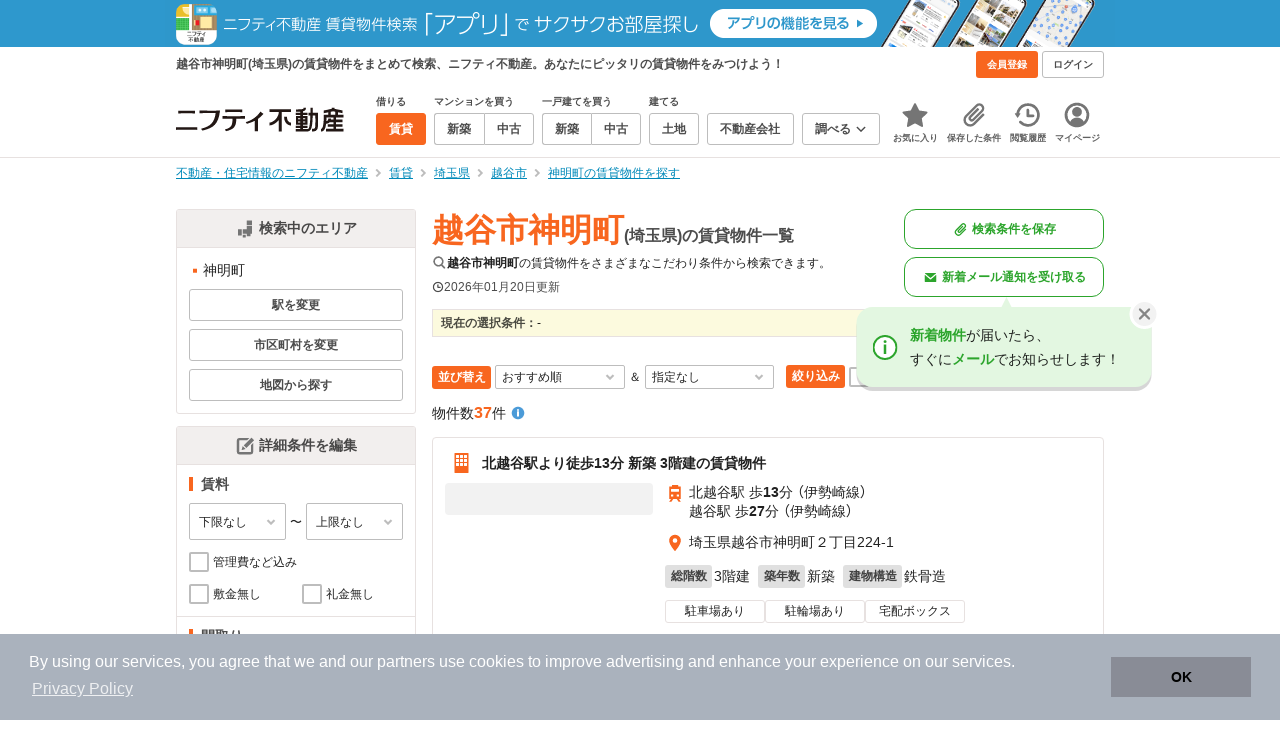

--- FILE ---
content_type: text/html;charset=UTF-8
request_url: https://myhome.nifty.com/rent/saitama/koshigayashi_ct/shimmeicho_tw/
body_size: 112182
content:
<!DOCTYPE html><html lang="ja"><head><meta charset="UTF-8" /><meta name="viewport" content="width=960" /><meta name="format-detection" content="telephone=no, email=no, address=no" /><meta http-equiv="X-UA-Compatible" content="IE=Edge" /><meta name="twitter:card" content="summary_large_image" /><meta name="twitter:creator" content="@niftymyhome" /><link rel="apple-touch-icon" href="/rent/assets/img/apple-touch-icon.png" /><link rel="icon" href="/rent/assets/img/favicon.png" /><title>越谷市神明町(埼玉県)の賃貸物件一覧｜ニフティ不動産</title><link rel="canonical" href="https://myhome.nifty.com/rent/saitama/koshigayashi_ct/shimmeicho_tw/" /><meta name="description" content="越谷市神明町の賃貸物件は37件です。(2026年01月20日現在)　ニフティ不動産は、掲載物件情報数No.1。スーモ、ホームズ、アットホームなど、大手不動産情報サイトをまとめて検索することができます。あなたのこだわり条件に合わせたお部屋を検索しましょう。" /><meta name="keywords" content="神明町,越谷市,埼玉県,不動産,物件,ニフティ不動産" /><link rel="stylesheet" href="/rent/assets/css/pc.min.css?58363f4c6c133cc42488fd681edf8842"><link rel="stylesheet" href="/rent/assets/css/pc.dev.css?401103c662210c3596428412fed2e384"><link rel="stylesheet" href="https://myhome.nifty.com/spring/assets/pc.css"><link rel="stylesheet" href="/rent/assets/css/pc_styles.css?2273435002e001c8112b97ad0ce217d3"><link rel="stylesheet" href="/rent/assets/css/override-style.css?883b0461530e3bc1d9d5c03ab6d4d2fc"><link rel="stylesheet" href="/rent/assets/css/slick-style.css?be6303eca74c99ec395535d122b2158f"><link rel="stylesheet" href="/rent/assets/css/pc-pref-style.css?dde46797e7aa3abdb8357fd0edbe646b"><link rel="stylesheet" href="/rent/assets/css/lib/slick.css?f38b2db10e01b1572732a3191d538707"><meta name="apple-itunes-app" content="app-id=717072560, app-argument=myhomerent://, affiliate-data=ct=sitetoapp_220725smartbnr" /><link rel="stylesheet" href="/rent/assets/css/line-color.min.css?1e5113ef2df488538dc892273c63e1d8"><link rel="stylesheet" href="/common/assets/pc/css/mansion-note.min.css?d7d2f8d7771010009e2136302031d42c"><script type="application/ld+json">
    [{
        "@context": "https://schema.org",
        "@type": "WebPage",
        "mainEntityOfPage": {
            "@type": "WebPage",
            "@id": "https://myhome.nifty.com/rent/saitama/koshigayashi_ct/shimmeicho_tw/"
        },
        "dateModified": "2026-01-20T17:30:09.000+09:00",
        "headline": "越谷市神明町(埼玉県)の賃貸物件一覧｜ニフティ不動産",
        "author": {
            "@type": "Person",
            "name": "ニフティ不動産"
        },
        "publisher": {
            "@type": "Organization",
            "name": "ニフティ不動産",
            "logo": {
                "@type": "ImageObject",
                "url": "https://myhome.nifty.com/rent/assets/img/logo.svg"
            }
        },
        "description": "越谷市神明町の賃貸物件は37件です。(2026年01月20日現在)　ニフティ不動産は、掲載物件情報数No.1。スーモ、ホームズ、アットホームなど、大手不動産情報サイトをまとめて検索することができます。あなたのこだわり条件に合わせたお部屋を検索しましょう。",
        "keywords": "神明町,越谷市,埼玉県,不動産,物件,ニフティ不動産"
    }]
</script><link rel="stylesheet" href="/rent/assets/pc/css/souba.css?45c48dfb5eef1d80406f37cdd79ae98e"><meta name="ott" content="448b6aa8-981f-4441-b0f3-741acb470756" /><script type="application/ld+json">
{
  "@context": "http://schema.org",
  "@type": "BreadcrumbList",
  "itemListElement": [

    {
      "@type": "ListItem",
      "position": 1,
      "item": {
        "@id": "https://myhome.nifty.com/",
        "name": "不動産・住宅情報のニフティ不動産"
      }
    }

    ,{
      "@type": "ListItem",
      "position": 2,
      "item": {
        "@id": "https://myhome.nifty.com/rent/",
        "name": "賃貸"
      }
    }

    ,{
      "@type": "ListItem",
      "position": 3,
      "item": {
        "@id": "https://myhome.nifty.com/rent/saitama/",
        "name": "埼玉県"
      }
    }

    ,{
      "@type": "ListItem",
      "position": 4,
      "item": {
        "@id": "https://myhome.nifty.com/rent/saitama/koshigayashi_ct/",
        "name": "越谷市"
      }
    }

    ,{
      "@type": "ListItem",
      "position": 5,
      "item": {
        "@id": "https://myhome.nifty.com/rent/saitama/koshigayashi_ct/shimmeicho_tw/",
        "name": "神明町の賃貸物件を探す"
      }
    }

  ]
}
</script><script>(function(w,d,s,l,i){w[l]=w[l]||[];w[l].push({'gtm.start':
new Date().getTime(),event:'gtm.js'});var f=d.getElementsByTagName(s)[0],
j=d.createElement(s),dl=l!='dataLayer'?'&l='+l:'';j.async=true;j.src=
'https://www.googletagmanager.com/gtm.js?id='+i+dl;f.parentNode.insertBefore(j,f);
})(window,document,'script','dataLayer','GTM-M2SRZC8');</script><script>
  (function(i,s,o,g,r,a,m){i['GoogleAnalyticsObject']=r;i[r]=i[r]||function(){
  (i[r].q=i[r].q||[]).push(arguments)},i[r].l=1*new Date();a=s.createElement(o),
  m=s.getElementsByTagName(o)[0];a.async=1;a.src=g;m.parentNode.insertBefore(a,m)
  })(window,document,'script','//www.google-analytics.com/analytics.js','ga');

  ga('create', 'UA-148796599-1', 'auto');
  ga('create', 'UA-148796599-7', 'auto', {'name': 'myhomeAll' });
  ga('require', 'displayfeatures');
  ga('myhomeAll.require', 'displayfeatures');
  ga('set', 'dimension2', navigator.userAgent);
  ga('myhomeAll.set', 'dimension2', navigator.userAgent);
</script><script>
    // GAの「カスタムディメンション1」にABテスト名と適用パターンの計測値を追加
    ga('set', 'dimension1', '202510_recommend_position_a');
  </script><script>
    window.Nifty = window.Nifty || {};
    window.Nifty.Gtag = window.Nifty.Gtag || {};
    window.Nifty.Gtag.abTestCustomDimensionValue = '202510_recommend_position_a';
  </script><script>
  ga('send', 'pageview');
  ga('myhomeAll.send', 'pageview');
</script><script type="text/javascript">
!function(t,e){if(void 0===e[t]){e[t]=function(){e[t].clients.push(this),this._init=[Array.prototype.slice.call(arguments)]},e[t].clients=[];for(var r=function(t){return function(){return this["_"+t]=this["_"+t]||[],this["_"+t].push(Array.prototype.slice.call(arguments)),this}},n=["addRecord","set","trackEvent","trackPageview","ready"],s=0;s<n.length;s++){var i=n[s];e[t].prototype[i]=r(i)}var a=document.createElement("script");a.type="text/javascript",a.async=!0,a.src=("https:"===document.location.protocol?"https:":"http:")+"//cdn.treasuredata.com/sdk/td-1.5.1.js";var c=document.getElementsByTagName("script")[0];c.parentNode.insertBefore(a,c)}}("Treasure",this);
window.myhomeTDM=window.myhomeTDM||{};MyhomeTDM={Treasure:new Treasure({host:"in.treasuredata.com",writeKey:"6083/05c5bece7583719364042f52e2bcd281e727c5a1",database:"myhome_nifty_com"}),setTreasure:function(a,c,b){MyhomeTDM.Treasure=new Treasure({host:a,writeKey:c,database:b})},Cookies:{getItem:function(a){if(!a||!this.hasItem(a)){return null}return unescape(document.cookie.replace(new RegExp("(?:^|.*;\\s*)"+escape(a).replace(/[\-\.\+\*]/g,"\\$&")+"\\s*\\=\\s*((?:[^;](?!;))*[^;]?).*"),"$1"))},hasItem:function(a){return(new RegExp("(?:^|;\\s*)"+escape(a).replace(/[\-\.\+\*]/g,"\\$&")+"\\s*\\=")).test(document.cookie)},setItem:function(c,e,b,a){var d="";document.cookie=escape(c)+"="+escape(e)+"; max-age="+b+(a?"; path="+a:"")}},Session:{getId:function(){var a=MyhomeTDM.Cookies.getItem("mh_session_id");if(a==null){a=MyhomeTDM.Cookies.getItem("_td")+"-"+Math.floor(new Date().getTime()/1000)}MyhomeTDM.Cookies.setItem("mh_session_id",a,1800,"/");return a}},Tracking:{actionTrack:function(c,b,d,a){MyhomeTDM.Treasure.trackEvent(c,{mh_session_id:MyhomeTDM.Session.getId(),PUSER:MyhomeTDM.Cookies.getItem("PUSER"),UA:navigator.userAgent,mh_event_type:b,mh_event_category:d,mh_event_name:a})},actionTrack:function(c,b,e,a,d){MyhomeTDM.Treasure.trackEvent(c,{mh_session_id:MyhomeTDM.Session.getId(),PUSER:MyhomeTDM.Cookies.getItem("PUSER"),UA:navigator.userAgent,mh_event_type:b,mh_event_category:e,mh_event_name:a,mh_event_value:d})},actionTrack:function(d,b,f,a,e,c){MyhomeTDM.Treasure.trackEvent(d,{mh_session_id:MyhomeTDM.Session.getId(),PUSER:MyhomeTDM.Cookies.getItem("PUSER"),UA:navigator.userAgent,mh_event_type:b,mh_event_category:f,mh_event_name:a,mh_event_value:e,mh_event_psid:c})},customActionTrack:function(a,b){if(!b.mh_session_id){b.mh_session_id=MyhomeTDM.Session.getId()}else{MyhomeTDM.Session.getId()}if(!b.PUSER){b.PUSER=MyhomeTDM.Cookies.getItem("PUSER")}if(!b.UA){b.UA=navigator.userAgent}MyhomeTDM.Treasure.trackEvent(a,b)},customEventTrack:function(a,b){MyhomeTDM.Session.getId();MyhomeTDM.Treasure.trackEvent(a,b)},pageViewTrack:function(a){MyhomeTDM.Treasure.set(a,{PUSER:MyhomeTDM.Cookies.getItem("PUSER"),UA:navigator.userAgent,mh_session_id:MyhomeTDM.Session.getId()});MyhomeTDM.Treasure.trackPageview(a)},customPageViewTrack:function(a,b){if(!b.mh_session_id){b.mh_session_id=MyhomeTDM.Session.getId()}else{MyhomeTDM.Session.getId()}if(!b.PUSER){b.PUSER=MyhomeTDM.Cookies.getItem("PUSER")}if(!b.UA){b.UA=MyhomeTDM.Cookies.getItem("UA")}MyhomeTDM.Treasure.set(a,b);MyhomeTDM.Treasure.trackPageview(a)}}};
</script><script>MyhomeTDM.Treasure.set('$global', {mh_event_abtest: '202510_recommend_position_a'});</script><script>MyhomeTDM.Treasure.set('$global', {mh_event_fbp: MyhomeTDM.Cookies.getItem("_fbp"), mh_event_fbc: MyhomeTDM.Cookies.getItem("_fbc"), mh_client_ids: ""});</script><script>!function(n){if(!window[n]){var o=window[n]=function(){var n=[].slice.call(arguments);return o.x?o.x.apply(0,n):o.q.push(n)};o.q=[],o.i=Date.now(),o.allow=function(){o.o="allow"},o.deny=function(){o.o="deny"}}}("krt")</script><script async src="https://cdn-edge.karte.io/6b8578b3f7ed20d831d40dbbb47612fc/edge.js"></script></head><body class="body" id="body"><noscript><iframe src="https://www.googletagmanager.com/ns.html?id=GTM-M2SRZC8"
height="0" width="0" style="display:none;visibility:hidden"></iframe></noscript><script type="text/javascript">
window.pbjs = window.pbjs || {};
window.pbjs.que = window.pbjs.que || [];
</script><script async='async' src="https://flux-cdn.com/client/1000343/myhome_nifty_01691.min.js"></script><script type="text/javascript">
window.googletag = window.googletag || {};
window.googletag.cmd = window.googletag.cmd || [];
</script><script async='async' src='https://securepubads.g.doubleclick.net/tag/js/gpt.js'></script><script type="text/javascript">
window.fluxtag = {
readyBids: {
prebid: false,
google: false
},
failSafeTimeout: 3e3,
isFn: function isFn(object) {
var _t = 'Function';
var toString = Object.prototype.toString;
return toString.call(object) === '[object ' + _t + ']';
},
launchAdServer: function () {
if (!fluxtag.readyBids.prebid) {
return;
}
fluxtag.requestAdServer();
},
requestAdServer: function () {
if (!fluxtag.readyBids.google) {
fluxtag.readyBids.google = true;
googletag.cmd.push(function () {
if (!!(pbjs.setTargetingForGPTAsync) && fluxtag.isFn(pbjs.setTargetingForGPTAsync)) {
pbjs.que.push(function () {
pbjs.setTargetingForGPTAsync();
});
}
googletag.pubads().refresh();
});
}
}
};
</script><script type="text/javascript">
setTimeout(function() {
fluxtag.requestAdServer();
}, fluxtag.failSafeTimeout);
</script><script type="text/javascript">
  googletag.cmd.push(function () {
    // add slot (defineSlotの記述）
    googletag.defineSlot('/21869628624/MYHOME_PC_RENT/FRECT_L', [300, 250], 'div-gpt-ad-1576028685196-0').addService(googletag.pubads());
    googletag.defineSlot('/21869628624/MYHOME_PC_RENT/FRECT_R', [300, 250], 'div-gpt-ad-1576028708447-0').addService(googletag.pubads());    
    googletag.pubads().enableSingleRequest();
    googletag.pubads().disableInitialLoad();
    googletag.enableServices();

    // Prebidが呼び出せる状態の場合
    if (!!(window.pbFlux) && !!(window.pbFlux.prebidBidder) && fluxtag.isFn(window.pbFlux.prebidBidder)) {
      pbjs.que.push(function () {
        window.pbFlux.prebidBidder();
      });
    } else {
      // Prebidが呼び出せない場合、すぐにGAMを呼び出す
      fluxtag.readyBids.prebid = true;
      fluxtag.launchAdServer();
    }
  });
</script><noscript><p class="noscript">このサイトを正しく表示するためには、ブラウザのJavaScriptの設定を「有効」にしてください。</p></noscript><div class="box is-center"  style="background:#2e98cd;" data-full-height-minus="map-wrap"><a href="https://myhome.nifty.com/apps/?ss=pcRentHeaderBanner" rel="noopener" target="_blank"><img src="https://myhome.nifty.com/cms_image/myhome/rent-banner/220325336186/202211_pcheader_app_rent_950x45x2.png" width="950" height="47" alt="ニフティ不動産賃貸検索アプリでサクサクお部屋探し"></a></div><section class="section is-bg-pj1" id="tagline" data-full-height-minus="map-wrap"><div class="inner"><div class="grid is-between is-middle"><div class="column is-mobile-0"><div class="box is-padding-top-xxs is-padding-bottom-xxs"><p class="text is-light is-line-height-xs is-strong is-xs" data-tagline-text>越谷市神明町(埼玉県)の賃貸物件をまとめて検索、ニフティ不動産。あなたにピッタリの賃貸物件をみつけよう！</p></div></div><div class="column"><div class="is-not-login box is-padding-top-xxs is-padding-bottom-xxs"><div class="box is-flex is-space-column-xxs"><a href="https://account.lifestyle.nifty.com/register" rel="nofollow" target="_blank" class="button is-plain is-bg-light is-xxs register-button"><span class="text is-strong">会員登録</span></a><a href="/user/login/" rel="nofollow" class="button is-plain is-bg-grey-dark is-xxs login-button"><span class="text is-strong">ログイン</span></a></div></div><a href="/user/mypage/?type=rent" rel="nofollow" class="is-login box is-flex is-middle is-padding-top-xxs is-padding-right-xs is-padding-bottom-xxs is-padding-left-xs"><svg class="icon is-light is-margin-right-xxs is-lg user-icon" role="img">
                <title>マイページ</title><use xlink:href="/rent/assets/pc/img/sprite.svg?20250310#user"></use>
              </svg><span class="text is-line-height-xs is-light is-xs"><span class="text is-strong" id="userNameDisp"></span><span class="text">さん</span></span></a></div></div></div></section><header class="section is-bg-light is-padding-top-sm is-padding-bottom-sm is-border-bottom" id="header" data-full-height-minus="map-wrap"><div class="inner"><nav class="nav is-global"><a href="/" class="logo is-site"><img src="/rent/assets/img/logo.svg?20221025" alt="ニフティ不動産" class="img" width="200" height="44"></a><ul class="menu is-global"><li class="box is-mobile-0 is-margin-right-xs"><ul class="menu is-entrance"><li class="box"><p class="text is-strong is-dark-2 is-margin-bottom-xxs is-xxs">借りる</p><div class="joint"><a href="/rent/" class="button is-outline is-xs is-active"><span class="text is-strong">賃貸</span></a></div></li><li class="box"><p class="text is-strong is-dark-2 is-margin-bottom-xxs is-xxs">マンションを買う</p><div class="joint"><a href="/shinchiku-mansion/" class="button is-outline is-xs" data-header-buy-link><span class="text is-strong">新築</span></a><a href="/chuko-mansion/" class="button is-outline is-xs" data-header-buy-link><span class="text is-strong">中古</span></a></div></li><li class="box"><p class="text is-strong is-dark-2 is-margin-bottom-xxs is-xxs">一戸建てを買う</p><div class="joint"><a href="/shinchiku-ikkodate/" class="button is-outline is-xs" data-header-buy-link><span class="text is-strong">新築</span></a><a href="/chuko-ikkodate/" class="button is-outline is-xs" data-header-buy-link><span class="text is-strong">中古</span></a></div></li><li class="box"><p class="text is-strong is-dark-2 is-margin-bottom-xxs is-xxs">建てる</p><div class="joint"><a href="/tochi/" class="button is-outline is-xs" data-header-buy-link><span class="text is-strong">土地</span></a></div></li><li class="box"><div class="joint"><a href="/shop/" class="button is-outline is-xs"><span class="text is-strong">不動産会社</span></a></div></li><li class="box"><div class="joint"><button type="button" class="button is-outline is-xs is-toggle" data-toggle-control="menu-entrance-more"><span class="text is-strong">調べる</span><svg class="icon is-dark-4 is-margin-left-xxs" role="img">
                        <title>↓</title><use xlink:href="/rent/assets/pc/img/sprite.svg?20250310#angle-down"></use>
                      </svg></button></div><div class="menu is-entrance-more is-tail-grey" data-toggle-content="menu-entrance-more"><ul class="inner"><li class="box is-separate"><p class="box is-bg-grey is-padding-right-xs is-padding-bottom-xxs is-padding-left-xs"><span class="text is-dark-3 is-strong is-xs">調べる</span></p><a href="/wall-painting/" class="box is-link is-flex is-middle is-padding-left-sm"><div class="box is-flex is-middle is-mobile-0 is-separate-child is-padding-top-sm is-padding-bottom-sm is-angle-right"><span class="text is-strong is-dark-3 is-xs is-mobile-0">外壁塗装</span></div></a><a href="/hikkoshi/" class="box is-link is-flex is-middle is-padding-left-sm"><div class="box is-flex is-middle is-mobile-0 is-separate-child is-padding-top-sm is-padding-bottom-sm is-angle-right"><span class="text is-strong is-dark-3 is-xs is-mobile-0">引っ越し</span></div></a><a href="/loan/jibunbank/cardloan/" class="box is-link is-flex is-middle is-padding-left-sm"><div class="box is-flex is-middle is-mobile-0 is-separate-child is-padding-top-sm is-padding-bottom-sm is-angle-right"><span class="text is-strong is-dark-3 is-xs is-mobile-0">カードローン</span></div></a><a href="/loan/" class="box is-link is-flex is-middle is-padding-left-sm"><div class="box is-flex is-middle is-mobile-0 is-separate-child is-padding-top-sm is-padding-bottom-sm is-angle-right"><span class="text is-strong is-dark-3 is-xs is-mobile-0">住宅ローン</span></div></a><a href="/mansion-info/" class="box is-link is-flex is-middle is-padding-left-sm"><div class="box is-flex is-middle is-mobile-0 is-separate-child is-padding-top-sm is-padding-bottom-sm is-angle-right"><span class="text is-strong is-dark-3 is-xs is-mobile-0">マンション情報</span></div></a><a href="/area-search/" class="box is-link is-flex is-middle is-padding-left-sm"><div class="box is-flex is-middle is-mobile-0 is-separate-child is-padding-top-sm is-padding-bottom-sm is-angle-right"><span class="text is-strong is-dark-3 is-xs is-mobile-0">街情報</span></div></a><a href="/sell/suumo/" class="box is-link is-flex is-middle is-padding-left-sm"><div class="box is-flex is-middle is-mobile-0 is-separate-child is-padding-top-sm is-padding-bottom-sm is-angle-right"><span class="text is-strong is-dark-3 is-xs is-mobile-0">不動産売却一括査定</span></div></a><a href="/column/" class="box is-link is-flex is-middle is-padding-left-sm"><div class="box is-flex is-middle is-mobile-0 is-separate-child is-padding-top-sm is-padding-bottom-sm is-angle-right"><span class="text is-strong is-dark-3 is-xs is-mobile-0">お悩みコラム</span></div></a></li></ul></div></li></ul></li><li class="box"><a href="/user/mypage/keep/?type=rent" class="menu-button" data-menu-tab-link><div class="menu-button-icon-wrap"><svg class="menu-button-icon" role="img">
                    <title>☆</title><use xlink:href="/rent/assets/pc/img/sprite.svg?20250310#star"></use>
                  </svg><span class="menu-button-badge is-hidden" data-bukken-favorite-count-wrap><span class="menu-button-badge-text" data-bukken-favorite-count>0</span></span></div><span class="menu-button-text">お気に入り</span></a><div class="tutorial-first-keep " id="tutorial-first-keep" data-tutorial-content="first-keep"><div class="tutorial-circle"></div><div class="tutorial-box"><div class="box is-padding-md is-space-xs"><p class="text is-sm">
                      ☆ボタンを押すと<strong class="text is-pj1">お気に入り</strong>に登録されます。<br />
                      評価は3段階まで可能。気になる物件を比較・検討しましょう！
                    </p><button class="button is-outline is-mobile-full is-sm" data-tutorial-close="first-keep">OK</button></div></div></div></li><li><a href="/user/mypage/condition/?type=rent" class="menu-button" data-menu-tab-link><div class="menu-button-icon-wrap"><svg class="menu-button-icon" role="img">
                    <title>クリップ</title><use xlink:href="/rent/assets/pc/img/sprite.svg?20250310#clip"></use>
                  </svg></div><span class="menu-button-text">保存した条件</span></a></li><li><a href="/user/mypage/history/?type=rent" class="menu-button" data-menu-tab-link><div class="menu-button-icon-wrap"><svg class="menu-button-icon" role="img">
                    <title>履歴</title><use xlink:href="/rent/assets/pc/img/sprite.svg?20250310#history"></use>
                  </svg></div><span class="menu-button-text">閲覧履歴</span></a></li><li><a href="/user/mypage/?type=rent" class="menu-button" data-menu-tab-link><div class="menu-button-icon-wrap"><svg class="menu-button-icon" role="img">
                    <title>マイページ</title><use xlink:href="/rent/assets/pc/img/sprite.svg?20250310#user"></use>
                  </svg></div><span class="menu-button-text">マイページ</span></a></li></ul></nav></div></header><main class="main" id="main"><section class="section is-padding-top-xs is-padding-bottom-xs" data-full-height-minus="map-wrap"><div class="inner"><div class="grid is-between"><div class="column is-mobile-0"><nav class="breadcrumb is-xs"><ul class="breadcrumb-list"><li><a href="/" class="text is-link is-primary"><span>不動産・住宅情報のニフティ不動産</span></a></li><li><a href="/rent/" class="text is-link is-primary"><span>賃貸</span></a></li><li><a href="/rent/saitama/" class="text is-link is-primary"><span>埼玉県</span></a></li><li><a href="/rent/saitama/koshigayashi_ct/" class="text is-link is-primary"><span>越谷市</span></a></li><li><a href="/rent/saitama/koshigayashi_ct/shimmeicho_tw/" class="text is-link is-primary"><span>神明町の賃貸物件を探す</span></a></li></ul></nav></div></div></div></section><section class="section is-padding-top-lg is-padding-bottom-xxl"><div class="inner is-space-xxl"><div class="grid is-gap-md"><div class="column"><aside class="sidebar is-width-240px is-space-sm" data-contents-id="result-left-sidebar" data-contents-name="サイドバー(検索結果-左カラム)"><div class="card is-bg-light is-radius-sm is-outline is-overflow-hidden is-mobile-full"><div class="box is-flex is-middle is-center is-bg-pj2 is-border-bottom is-padding-xs"><svg class="icon is-grey is-margin-right-xxs is-lg" role="img">
                      <title>日本地図</title><use xlink:href="/rent/assets/pc/img/sprite.svg?20250310#japan"></use>
                    </svg><span class="text is-dark-2 is-strong is-sm">検索中のエリア</span></div><div class="box is-separate"><div class="box is-padding-sm is-space-xs"><ul class="list is-square-pj1 is-sm"><li class="item"><p class="text" data-readmore-content="readmore-place-condition" data-readmore-height="43" data-search-result-cond-text="place">-</p><button class="box is-flex is-middle is-padding-top-xs is-padding-bottom-xs is-mobile-full" data-readmore-control="readmore-place-condition"><svg class="icon is-pj1 is-open" role="img">
                              <title>+</title><use xlink:href="/rent/assets/pc/img/sprite.svg?20250310#plus-square"></use>
                            </svg><svg class="icon is-grey-light is-close" role="img">
                              <title>-</title><use xlink:href="/rent/assets/pc/img/sprite.svg?20250310#minus-square"></use>
                            </svg><span class="text is-break is-left is-strong is-line-height-xs is-dark-3 is-margin-left-xxs is-mobile-0 is-sm"><span class="text is-open">もっと見る</span><span class="text is-close">閉じる</span></span></button></li></ul><button type="button" class="button is-outline is-mobile-full is-xs" data-micromodal-trigger="modal-change-conditions" data-multitab-trigger="line" data-change-areas-condition-trigger><span class="text is-strong is-dark-2">駅を変更</span></button><button type="button" class="button is-outline is-mobile-full is-xs" data-micromodal-trigger="modal-change-conditions" data-multitab-trigger="city" data-change-areas-condition-trigger><span class="text is-strong is-dark-2">市区町村を変更</span></button><a href="/rent/saitama/map/" class="button is-outline is-mobile-full is-xs" data-extends-cond-param="map"><span class="text is-strong is-dark-2">地図から探す</span></a></div></div></div><div class="card is-bg-light is-radius-sm is-outline is-overflow-hidden is-mobile-full" data-search-result-change-section><div class="box is-flex is-middle is-center is-bg-pj2 is-border-bottom is-padding-xs"><svg class="icon is-grey is-margin-right-xxs is-lg" role="img">
                      <title>条件変更</title><use xlink:href="/rent/assets/pc/img/sprite.svg?20250310#edit"></use>
                    </svg><span class="text is-dark-2 is-strong is-sm">詳細条件を編集</span></div><div class="box is-separate"><div class="box is-padding-sm is-space-sm"><p class="text is-strong is-dark-2 is-border-left is-line-height-xxs is-sm">賃料</p><div class="box is-flex is-middle is-space-column-xxs"><div class="select is-mobile-0 is-xs">
                          <select name="r1" data-selectmatch-sync="r1">
<option name="r1" value="" selected="selected">下限なし</option>
<option name="r1" value="40000">4万円以上</option>
<option name="r1" value="45000">4.5万円以上</option>
<option name="r1" value="50000">5万円以上</option>
<option name="r1" value="55000">5.5万円以上</option>
<option name="r1" value="60000">6万円以上</option>
<option name="r1" value="65000">6.5万円以上</option>
<option name="r1" value="70000">7万円以上</option>
<option name="r1" value="75000">7.5万円以上</option>
<option name="r1" value="80000">8万円以上</option>
<option name="r1" value="85000">8.5万円以上</option>
<option name="r1" value="90000">9万円以上</option>
<option name="r1" value="95000">9.5万円以上</option>
<option name="r1" value="100000">10万円以上</option>
<option name="r1" value="105000">10.5万円以上</option>
<option name="r1" value="110000">11万円以上</option>
<option name="r1" value="115000">11.5万円以上</option>
<option name="r1" value="120000">12万円以上</option>
<option name="r1" value="125000">12.5万円以上</option>
<option name="r1" value="130000">13万円以上</option>
<option name="r1" value="135000">13.5万円以上</option>
<option name="r1" value="140000">14万円以上</option>
<option name="r1" value="145000">14.5万円以上</option>
<option name="r1" value="150000">15万円以上</option>
<option name="r1" value="155000">15.5万円以上</option>
<option name="r1" value="160000">16万円以上</option>
<option name="r1" value="165000">16.5万円以上</option>
<option name="r1" value="170000">17万円以上</option>
<option name="r1" value="175000">17.5万円以上</option>
<option name="r1" value="180000">18万円以上</option>
<option name="r1" value="185000">18.5万円以上</option>
<option name="r1" value="190000">19万円以上</option>
<option name="r1" value="195000">19.5万円以上</option>
<option name="r1" value="200000">20万円以上</option>
<option name="r1" value="205000">20.5万円以上</option>
<option name="r1" value="210000">21万円以上</option>
<option name="r1" value="215000">21.5万円以上</option>
<option name="r1" value="220000">22万円以上</option>
<option name="r1" value="225000">22.5万円以上</option>
<option name="r1" value="230000">23万円以上</option>
<option name="r1" value="235000">23.5万円以上</option>
<option name="r1" value="240000">24万円以上</option>
<option name="r1" value="245000">24.5万円以上</option>
<option name="r1" value="250000">25万円以上</option>
<option name="r1" value="255000">25.5万円以上</option>
<option name="r1" value="260000">26万円以上</option>
<option name="r1" value="265000">26.5万円以上</option>
<option name="r1" value="270000">27万円以上</option>
<option name="r1" value="275000">27.5万円以上</option>
<option name="r1" value="280000">28万円以上</option>
<option name="r1" value="285000">28.5万円以上</option>
<option name="r1" value="290000">29万円以上</option>
<option name="r1" value="295000">29.5万円以上</option>
<option name="r1" value="300000">30万円以上</option>
</select>
                        </div><span class="text is-xs">〜</span><div class="select is-mobile-0 is-xs">
                          <select name="r2" data-selectmatch-sync="r2">
<option name="r2" value="" selected="selected">上限なし</option>
<option name="r2" value="40000">4万円以下</option>
<option name="r2" value="45000">4.5万円以下</option>
<option name="r2" value="50000">5万円以下</option>
<option name="r2" value="55000">5.5万円以下</option>
<option name="r2" value="60000">6万円以下</option>
<option name="r2" value="65000">6.5万円以下</option>
<option name="r2" value="70000">7万円以下</option>
<option name="r2" value="75000">7.5万円以下</option>
<option name="r2" value="80000">8万円以下</option>
<option name="r2" value="85000">8.5万円以下</option>
<option name="r2" value="90000">9万円以下</option>
<option name="r2" value="95000">9.5万円以下</option>
<option name="r2" value="100000">10万円以下</option>
<option name="r2" value="105000">10.5万円以下</option>
<option name="r2" value="110000">11万円以下</option>
<option name="r2" value="115000">11.5万円以下</option>
<option name="r2" value="120000">12万円以下</option>
<option name="r2" value="125000">12.5万円以下</option>
<option name="r2" value="130000">13万円以下</option>
<option name="r2" value="135000">13.5万円以下</option>
<option name="r2" value="140000">14万円以下</option>
<option name="r2" value="145000">14.5万円以下</option>
<option name="r2" value="150000">15万円以下</option>
<option name="r2" value="155000">15.5万円以下</option>
<option name="r2" value="160000">16万円以下</option>
<option name="r2" value="165000">16.5万円以下</option>
<option name="r2" value="170000">17万円以下</option>
<option name="r2" value="175000">17.5万円以下</option>
<option name="r2" value="180000">18万円以下</option>
<option name="r2" value="185000">18.5万円以下</option>
<option name="r2" value="190000">19万円以下</option>
<option name="r2" value="195000">19.5万円以下</option>
<option name="r2" value="200000">20万円以下</option>
<option name="r2" value="205000">20.5万円以下</option>
<option name="r2" value="210000">21万円以下</option>
<option name="r2" value="215000">21.5万円以下</option>
<option name="r2" value="220000">22万円以下</option>
<option name="r2" value="225000">22.5万円以下</option>
<option name="r2" value="230000">23万円以下</option>
<option name="r2" value="235000">23.5万円以下</option>
<option name="r2" value="240000">24万円以下</option>
<option name="r2" value="245000">24.5万円以下</option>
<option name="r2" value="250000">25万円以下</option>
<option name="r2" value="255000">25.5万円以下</option>
<option name="r2" value="260000">26万円以下</option>
<option name="r2" value="265000">26.5万円以下</option>
<option name="r2" value="270000">27万円以下</option>
<option name="r2" value="275000">27.5万円以下</option>
<option name="r2" value="280000">28万円以下</option>
<option name="r2" value="285000">28.5万円以下</option>
<option name="r2" value="290000">29万円以下</option>
<option name="r2" value="295000">29.5万円以下</option>
<option name="r2" value="300000">30万円以下</option>
</select>
                        </div></div><ul class="grid is-gap-sm"><li class="column is-mobile-12"><div class="box is-flex is-nowrap is-middle is-mobile-full">
                            <input type="checkbox" name="r14" value="1" id="side-cond-check-r14-1" class="input is-hidden" data-checkmatch-sync="cond-check-r14-1" />
                            <label class="label is-middle is-margin-right-xxs is-lg" for="side-cond-check-r14-1"><span class="checkbox"></span></label><label class="box is-flex is-nowrap is-middle" for="side-cond-check-r14-1"><span class="text is-break is-line-height-xs is-xs"><span class="text">管理費など込み</span></span></label></div></li><li class="column is-mobile-6"><div class="box is-flex is-nowrap is-middle is-mobile-full">
                            <input type="checkbox" name="ex15" value="1" id="side-cond-check-ex15-1" class="input is-hidden" data-checkmatch-sync="cond-check-ex15-1" />
                            <label class="label is-middle is-margin-right-xxs is-lg" for="side-cond-check-ex15-1"><span class="checkbox"></span></label><label class="box is-flex is-nowrap is-middle" for="side-cond-check-ex15-1"><span class="text is-break is-line-height-xs is-xs"><span class="text">敷金無し</span></span></label></div></li><li class="column is-mobile-6"><div class="box is-flex is-nowrap is-middle is-mobile-full">
                            <input type="checkbox" name="ex16" value="1" id="side-cond-check-ex16-1" class="input is-hidden" data-checkmatch-sync="cond-check-ex16-1" />
                            <label class="label is-middle is-margin-right-xxs is-lg" for="side-cond-check-ex16-1"><span class="checkbox"></span></label><label class="box is-flex is-nowrap is-middle" for="side-cond-check-ex16-1"><span class="text is-break is-line-height-xs is-xs"><span class="text">礼金無し</span></span></label></div></li></ul></div><div class="box is-padding-sm is-space-sm"><p class="text is-strong is-dark-2 is-border-left is-line-height-xxs is-sm">間取り</p><ul class="grid is-gap-sm"><li class="column is-mobile-6"><div class="box is-flex is-nowrap is-middle is-mobile-full">
                            <input type="checkbox" name="r3" value="10" id="side-cond-check-r3-10" class="input is-hidden" data-checkmatch-sync="cond-check-r3-10" />
                            <label class="label is-middle is-margin-right-xxs is-lg" for="side-cond-check-r3-10"><span class="checkbox"></span></label><label class="box is-flex is-nowrap is-middle" for="side-cond-check-r3-10"><span class="text is-break is-line-height-xs is-xs"><span class="text">1R</span></span></label></div></li><li class="column is-mobile-6"><div class="box is-flex is-nowrap is-middle is-mobile-full">
                            <input type="checkbox" name="r3" value="11" id="side-cond-check-r3-11" class="input is-hidden" data-checkmatch-sync="cond-check-r3-11" />
                            <label class="label is-middle is-margin-right-xxs is-lg" for="side-cond-check-r3-11"><span class="checkbox"></span></label><label class="box is-flex is-nowrap is-middle" for="side-cond-check-r3-11"><span class="text is-break is-line-height-xs is-xs"><span class="text">1K</span></span></label></div></li><li class="column is-mobile-6"><div class="box is-flex is-nowrap is-middle is-mobile-full">
                            <input type="checkbox" name="r3" value="12" id="side-cond-check-r3-12" class="input is-hidden" data-checkmatch-sync="cond-check-r3-12" />
                            <label class="label is-middle is-margin-right-xxs is-lg" for="side-cond-check-r3-12"><span class="checkbox"></span></label><label class="box is-flex is-nowrap is-middle" for="side-cond-check-r3-12"><span class="text is-break is-line-height-xs is-xs"><span class="text">1DK</span></span></label></div></li><li class="column is-mobile-6"><div class="box is-flex is-nowrap is-middle is-mobile-full">
                            <input type="checkbox" name="r3" value="14" id="side-cond-check-r3-14" class="input is-hidden" data-checkmatch-sync="cond-check-r3-14" />
                            <label class="label is-middle is-margin-right-xxs is-lg" for="side-cond-check-r3-14"><span class="checkbox"></span></label><label class="box is-flex is-nowrap is-middle" for="side-cond-check-r3-14"><span class="text is-break is-line-height-xs is-xs"><span class="text">1LDK</span></span></label></div></li><li class="column is-mobile-6"><div class="box is-flex is-nowrap is-middle is-mobile-full">
                            <input type="checkbox" name="r3" value="21" id="side-cond-check-r3-21" class="input is-hidden" data-checkmatch-sync="cond-check-r3-21" />
                            <label class="label is-middle is-margin-right-xxs is-lg" for="side-cond-check-r3-21"><span class="checkbox"></span></label><label class="box is-flex is-nowrap is-middle" for="side-cond-check-r3-21"><span class="text is-break is-line-height-xs is-xs"><span class="text">2K</span></span></label></div></li><li class="column is-mobile-6"><div class="box is-flex is-nowrap is-middle is-mobile-full">
                            <input type="checkbox" name="r3" value="22" id="side-cond-check-r3-22" class="input is-hidden" data-checkmatch-sync="cond-check-r3-22" />
                            <label class="label is-middle is-margin-right-xxs is-lg" for="side-cond-check-r3-22"><span class="checkbox"></span></label><label class="box is-flex is-nowrap is-middle" for="side-cond-check-r3-22"><span class="text is-break is-line-height-xs is-xs"><span class="text">2DK</span></span></label></div></li><li class="column is-mobile-6"><div class="box is-flex is-nowrap is-middle is-mobile-full">
                            <input type="checkbox" name="r3" value="24" id="side-cond-check-r3-24" class="input is-hidden" data-checkmatch-sync="cond-check-r3-24" />
                            <label class="label is-middle is-margin-right-xxs is-lg" for="side-cond-check-r3-24"><span class="checkbox"></span></label><label class="box is-flex is-nowrap is-middle" for="side-cond-check-r3-24"><span class="text is-break is-line-height-xs is-xs"><span class="text">2LDK</span></span></label></div></li><li class="column is-mobile-6"><div class="box is-flex is-nowrap is-middle is-mobile-full">
                            <input type="checkbox" name="r3" value="31" id="side-cond-check-r3-31" class="input is-hidden" data-checkmatch-sync="cond-check-r3-31" />
                            <label class="label is-middle is-margin-right-xxs is-lg" for="side-cond-check-r3-31"><span class="checkbox"></span></label><label class="box is-flex is-nowrap is-middle" for="side-cond-check-r3-31"><span class="text is-break is-line-height-xs is-xs"><span class="text">3K</span></span></label></div></li><li class="column is-mobile-6"><div class="box is-flex is-nowrap is-middle is-mobile-full">
                            <input type="checkbox" name="r3" value="32" id="side-cond-check-r3-32" class="input is-hidden" data-checkmatch-sync="cond-check-r3-32" />
                            <label class="label is-middle is-margin-right-xxs is-lg" for="side-cond-check-r3-32"><span class="checkbox"></span></label><label class="box is-flex is-nowrap is-middle" for="side-cond-check-r3-32"><span class="text is-break is-line-height-xs is-xs"><span class="text">3DK</span></span></label></div></li><li class="column is-mobile-6"><div class="box is-flex is-nowrap is-middle is-mobile-full">
                            <input type="checkbox" name="r3" value="34" id="side-cond-check-r3-34" class="input is-hidden" data-checkmatch-sync="cond-check-r3-34" />
                            <label class="label is-middle is-margin-right-xxs is-lg" for="side-cond-check-r3-34"><span class="checkbox"></span></label><label class="box is-flex is-nowrap is-middle" for="side-cond-check-r3-34"><span class="text is-break is-line-height-xs is-xs"><span class="text">3LDK</span></span></label></div></li><li class="column is-mobile-6"><div class="box is-flex is-nowrap is-middle is-mobile-full">
                            <input type="checkbox" name="r3" value="41" id="side-cond-check-r3-41" class="input is-hidden" data-checkmatch-sync="cond-check-r3-41" />
                            <label class="label is-middle is-margin-right-xxs is-lg" for="side-cond-check-r3-41"><span class="checkbox"></span></label><label class="box is-flex is-nowrap is-middle" for="side-cond-check-r3-41"><span class="text is-break is-line-height-xs is-xs"><span class="text">4K</span></span></label></div></li><li class="column is-mobile-6"><div class="box is-flex is-nowrap is-middle is-mobile-full">
                            <input type="checkbox" name="r3" value="42" id="side-cond-check-r3-42" class="input is-hidden" data-checkmatch-sync="cond-check-r3-42" />
                            <label class="label is-middle is-margin-right-xxs is-lg" for="side-cond-check-r3-42"><span class="checkbox"></span></label><label class="box is-flex is-nowrap is-middle" for="side-cond-check-r3-42"><span class="text is-break is-line-height-xs is-xs"><span class="text">4DK</span></span></label></div></li><li class="column is-mobile-6"><div class="box is-flex is-nowrap is-middle is-mobile-full">
                            <input type="checkbox" name="r3" value="44" id="side-cond-check-r3-44" class="input is-hidden" data-checkmatch-sync="cond-check-r3-44" />
                            <label class="label is-middle is-margin-right-xxs is-lg" for="side-cond-check-r3-44"><span class="checkbox"></span></label><label class="box is-flex is-nowrap is-middle" for="side-cond-check-r3-44"><span class="text is-break is-line-height-xs is-xs"><span class="text">4LDK</span></span></label></div></li><li class="column is-mobile-6"><div class="box is-flex is-nowrap is-middle is-mobile-full">
                            <input type="checkbox" name="r3" value="52" id="side-cond-check-r3-52" class="input is-hidden" data-checkmatch-sync="cond-check-r3-52" />
                            <label class="label is-middle is-margin-right-xxs is-lg" for="side-cond-check-r3-52"><span class="checkbox"></span></label><label class="box is-flex is-nowrap is-middle" for="side-cond-check-r3-52"><span class="text is-break is-line-height-xs is-xs"><span class="text">5DK</span></span></label></div></li><li class="column is-mobile-6"><div class="box is-flex is-nowrap is-middle is-mobile-full">
                            <input type="checkbox" name="r3" value="54" id="side-cond-check-r3-54" class="input is-hidden" data-checkmatch-sync="cond-check-r3-54" />
                            <label class="label is-middle is-margin-right-xxs is-lg" for="side-cond-check-r3-54"><span class="checkbox"></span></label><label class="box is-flex is-nowrap is-middle" for="side-cond-check-r3-54"><span class="text is-break is-line-height-xs is-xs"><span class="text">5LDK以上</span></span></label></div></li></ul></div><div class="box is-padding-sm is-space-sm"><p class="text is-strong is-dark-2 is-border-left is-line-height-xxs is-sm">物件タイプ</p><ul class="grid is-gap-sm"><li class="column is-mobile-6"><div class="box is-flex is-nowrap is-middle is-mobile-full">
                            <input type="checkbox" name="r20" value="1" id="side-cond-check-r20-1" class="input is-hidden" data-checkmatch-sync="cond-check-r20-1" />
                            <label class="label is-middle is-margin-right-xxs is-lg" for="side-cond-check-r20-1"><span class="checkbox"></span></label><label class="box is-flex is-nowrap is-middle" for="side-cond-check-r20-1"><span class="text is-break is-line-height-xs is-xs"><span class="text">マンション</span></span></label></div></li><li class="column is-mobile-6"><div class="box is-flex is-nowrap is-middle is-mobile-full">
                            <input type="checkbox" name="r20" value="2" id="side-cond-check-r20-2" class="input is-hidden" data-checkmatch-sync="cond-check-r20-2" />
                            <label class="label is-middle is-margin-right-xxs is-lg" for="side-cond-check-r20-2"><span class="checkbox"></span></label><label class="box is-flex is-nowrap is-middle" for="side-cond-check-r20-2"><span class="text is-break is-line-height-xs is-xs"><span class="text">アパート</span></span></label></div></li><li class="column is-mobile-6"><div class="box is-flex is-nowrap is-middle is-mobile-full">
                            <input type="checkbox" name="r20" value="3" id="side-cond-check-r20-3" class="input is-hidden" data-checkmatch-sync="cond-check-r20-3" />
                            <label class="label is-middle is-margin-right-xxs is-lg" for="side-cond-check-r20-3"><span class="checkbox"></span></label><label class="box is-flex is-nowrap is-middle" for="side-cond-check-r20-3"><span class="text is-break is-line-height-xs is-xs"><span class="text">一戸建て</span></span></label></div></li></ul></div><div class="box is-padding-sm is-space-sm"><p class="text is-strong is-dark-2 is-border-left is-line-height-xxs is-sm">建物構造</p><ul class="grid is-gap-sm"><li class="column is-mobile-6"><div class="box is-flex is-nowrap is-middle is-mobile-full">
                            <input type="checkbox" name="struct" value="鉄筋系" id="side-cond-check-struct-鉄筋系" class="input is-hidden" data-checkmatch-sync="cond-check-struct-鉄筋系" />
                            <label class="label is-middle is-margin-right-xxs is-lg" for="side-cond-check-struct-鉄筋系"><span class="checkbox"></span></label><label class="box is-flex is-nowrap is-middle" for="side-cond-check-struct-鉄筋系"><span class="text is-break is-line-height-xs is-xs"><span class="text">鉄筋系</span></span></label></div></li><li class="column is-mobile-6"><div class="box is-flex is-nowrap is-middle is-mobile-full">
                            <input type="checkbox" name="struct" value="鉄骨系" id="side-cond-check-struct-鉄骨系" class="input is-hidden" data-checkmatch-sync="cond-check-struct-鉄骨系" />
                            <label class="label is-middle is-margin-right-xxs is-lg" for="side-cond-check-struct-鉄骨系"><span class="checkbox"></span></label><label class="box is-flex is-nowrap is-middle" for="side-cond-check-struct-鉄骨系"><span class="text is-break is-line-height-xs is-xs"><span class="text">鉄骨系</span></span></label></div></li><li class="column is-mobile-6"><div class="box is-flex is-nowrap is-middle is-mobile-full">
                            <input type="checkbox" name="struct" value="木造系" id="side-cond-check-struct-木造系" class="input is-hidden" data-checkmatch-sync="cond-check-struct-木造系" />
                            <label class="label is-middle is-margin-right-xxs is-lg" for="side-cond-check-struct-木造系"><span class="checkbox"></span></label><label class="box is-flex is-nowrap is-middle" for="side-cond-check-struct-木造系"><span class="text is-break is-line-height-xs is-xs"><span class="text">木造系</span></span></label></div></li><li class="column is-mobile-6"><div class="box is-flex is-nowrap is-middle is-mobile-full">
                            <input type="checkbox" name="struct" value="ブロック構造" id="side-cond-check-struct-ブロック構造" class="input is-hidden" data-checkmatch-sync="cond-check-struct-ブロック構造" />
                            <label class="label is-middle is-margin-right-xxs is-lg" for="side-cond-check-struct-ブロック構造"><span class="checkbox"></span></label><label class="box is-flex is-nowrap is-middle" for="side-cond-check-struct-ブロック構造"><span class="text is-break is-line-height-xs is-xs"><span class="text">ブロック構造</span></span></label></div></li></ul></div><div class="box is-padding-sm is-space-sm"><p class="text is-strong is-dark-2 is-border-left is-line-height-xxs is-sm">駅からの時間</p><div class="grid is-middle is-gap-sm"><div class="column is-mobile-7"><div class="select is-mobile-full is-xs">
                            <select name="r6" data-text="駅から" data-selectmatch-sync="r6">
<option name="r6" value="" selected="selected">こだわらない</option>
<option name="r6" value="5">5分以内</option>
<option name="r6" value="10">10分以内</option>
<option name="r6" value="15">15分以内</option>
<option name="r6" value="20">20分以内</option>
<option name="r6" value="25">25分以内</option>
<option name="r6" value="30">30分以内</option>
<option name="r6" value="35">35分以内</option>
<option name="r6" value="40">40分以内</option>
<option name="r6" value="45">45分以内</option>
<option name="r6" value="50">50分以内</option>
<option name="r6" value="55">55分以内</option>
<option name="r6" value="60">60分以内</option>
</select>
                          </div></div><div class="column is-mobile-5"><div class="box is-flex is-nowrap is-middle is-mobile-full">
                            <input type="checkbox" name="bus" value="2" id="side-cond-check-bus-2" class="input is-hidden" data-checkmatch-sync="cond-check-bus-2" />
                            <label class="label is-middle is-margin-right-xxs is-lg" for="side-cond-check-bus-2"><span class="checkbox"></span></label><label class="box is-flex is-nowrap is-middle" for="side-cond-check-bus-2"><span class="text is-break is-line-height-xs is-xs"><span class="text">バス可</span></span></label></div></div></div></div><div class="box is-padding-sm is-space-sm"><p class="text is-strong is-dark-2 is-border-left is-line-height-xxs is-sm">築年数</p><div class="select is-mobile-full is-xs">
                        <select name="r12" data-text="築" data-selectmatch-sync="r12">
<option name="r12" value="" selected="selected">こだわらない</option>
<option name="r12" value="shin">新築</option>
<option name="r12" value="2">2年以内</option>
<option name="r12" value="3">3年以内</option>
<option name="r12" value="4">4年以内</option>
<option name="r12" value="5">5年以内</option>
<option name="r12" value="8">8年以内</option>
<option name="r12" value="10">10年以内</option>
<option name="r12" value="15">15年以内</option>
<option name="r12" value="20">20年以内</option>
</select>
                      </div></div><div class="box is-padding-sm is-space-sm"><p class="text is-strong is-dark-2 is-border-left is-line-height-xxs is-sm">専有面積</p><div class="box is-flex is-middle is-space-column-xxs"><div class="select is-mobile-0 is-xs">
                          <select name="r10" data-selectmatch-sync="r10">
<option name="r10" value="" selected="selected">下限なし</option>
<option name="r10" value="10">10平米以上</option>
<option name="r10" value="15">15平米以上</option>
<option name="r10" value="20">20平米以上</option>
<option name="r10" value="25">25平米以上</option>
<option name="r10" value="30">30平米以上</option>
<option name="r10" value="35">35平米以上</option>
<option name="r10" value="40">40平米以上</option>
<option name="r10" value="45">45平米以上</option>
<option name="r10" value="50">50平米以上</option>
<option name="r10" value="55">55平米以上</option>
<option name="r10" value="60">60平米以上</option>
<option name="r10" value="65">65平米以上</option>
<option name="r10" value="70">70平米以上</option>
<option name="r10" value="75">75平米以上</option>
<option name="r10" value="80">80平米以上</option>
<option name="r10" value="85">85平米以上</option>
<option name="r10" value="90">90平米以上</option>
<option name="r10" value="95">95平米以上</option>
<option name="r10" value="100">100平米以上</option>
</select>
                        </div><span class="text is-xs">〜</span><div class="select is-mobile-0 is-xs">
                          <select name="r11" data-selectmatch-sync="r11">
<option name="r11" value="" selected="selected">上限なし</option>
<option name="r11" value="10">10平米以下</option>
<option name="r11" value="15">15平米以下</option>
<option name="r11" value="20">20平米以下</option>
<option name="r11" value="25">25平米以下</option>
<option name="r11" value="30">30平米以下</option>
<option name="r11" value="35">35平米以下</option>
<option name="r11" value="40">40平米以下</option>
<option name="r11" value="45">45平米以下</option>
<option name="r11" value="50">50平米以下</option>
<option name="r11" value="55">55平米以下</option>
<option name="r11" value="60">60平米以下</option>
<option name="r11" value="65">65平米以下</option>
<option name="r11" value="70">70平米以下</option>
<option name="r11" value="75">75平米以下</option>
<option name="r11" value="80">80平米以下</option>
<option name="r11" value="85">85平米以下</option>
<option name="r11" value="90">90平米以下</option>
<option name="r11" value="95">95平米以下</option>
<option name="r11" value="100">100平米以下</option>
</select>
                        </div></div></div><div class="box is-padding-sm is-space-sm"><p class="text is-strong is-dark-2 is-border-left is-line-height-xxs is-sm">建物名</p>
                      <input type="text" name="buildingName" class="input is-mobile-full is-xs" placeholder="マンション名など" data-label="建物名" data-textmatch-sync="buildingName" />
                    </div><div class="box is-padding-sm is-space-sm"><p class="text is-strong is-dark-2 is-border-left is-line-height-xxs is-sm">こだわり条件</p><ul class="grid is-gap-sm"><li class="column is-mobile-12"><div class="box is-flex is-nowrap is-middle is-mobile-full">
                            <input type="checkbox" name="ex1" value="1" id="side-cond-check-ex1-1" class="input is-hidden" data-checkmatch-sync="cond-check-ex1-1" />
                            <label class="label is-middle is-margin-right-xxs is-lg" for="side-cond-check-ex1-1"><span class="checkbox"></span></label><label class="box is-flex is-nowrap is-middle" for="side-cond-check-ex1-1"><span class="text is-break is-line-height-xs is-xs"><span class="text">バス・トイレ別</span></span></label></div></li><li class="column is-mobile-12"><div class="box is-flex is-nowrap is-middle is-mobile-full">
                            <input type="checkbox" name="floors2" value="1" id="side-cond-check-floors2-1" class="input is-hidden" data-checkmatch-sync="cond-check-floors2-1" />
                            <label class="label is-middle is-margin-right-xxs is-lg" for="side-cond-check-floors2-1"><span class="checkbox"></span></label><label class="box is-flex is-nowrap is-middle" for="side-cond-check-floors2-1"><span class="text is-break is-line-height-xs is-xs"><span class="text">2階以上</span></span></label></div></li><li class="column is-mobile-12"><div class="box is-flex is-nowrap is-middle is-mobile-full">
                            <input type="checkbox" name="ex5" value="1" id="side-cond-check-ex5-1" class="input is-hidden" data-checkmatch-sync="cond-check-ex5-1" />
                            <label class="label is-middle is-margin-right-xxs is-lg" for="side-cond-check-ex5-1"><span class="checkbox"></span></label><label class="box is-flex is-nowrap is-middle" for="side-cond-check-ex5-1"><span class="text is-break is-line-height-xs is-xs"><span class="text">駐車場あり</span></span></label></div></li><li class="column is-mobile-12"><div class="box is-flex is-nowrap is-middle is-mobile-full">
                            <input type="checkbox" name="ex3" value="1" id="side-cond-check-ex3-1" class="input is-hidden" data-checkmatch-sync="cond-check-ex3-1" />
                            <label class="label is-middle is-margin-right-xxs is-lg" for="side-cond-check-ex3-1"><span class="checkbox"></span></label><label class="box is-flex is-nowrap is-middle" for="side-cond-check-ex3-1"><span class="text is-break is-line-height-xs is-xs"><span class="text">ペット相談</span></span></label></div></li><li class="column is-mobile-12"><div class="box is-flex is-nowrap is-middle is-mobile-full">
                            <input type="checkbox" name="ex7" value="1" id="side-cond-check-ex7-1" class="input is-hidden" data-checkmatch-sync="cond-check-ex7-1" />
                            <label class="label is-middle is-margin-right-xxs is-lg" for="side-cond-check-ex7-1"><span class="checkbox"></span></label><label class="box is-flex is-nowrap is-middle" for="side-cond-check-ex7-1"><span class="text is-break is-line-height-xs is-xs"><span class="text">洗濯機置場あり</span></span></label></div></li><li class="column is-mobile-12"><div class="box is-flex is-nowrap is-middle is-mobile-full">
                            <input type="checkbox" name="ex78" value="1" id="side-cond-check-ex78-1" class="input is-hidden" data-checkmatch-sync="cond-check-ex78-1" />
                            <label class="label is-middle is-margin-right-xxs is-lg" for="side-cond-check-ex78-1"><span class="checkbox"></span></label><label class="box is-flex is-nowrap is-middle" for="side-cond-check-ex78-1"><span class="text is-break is-line-height-xs is-xs"><span class="text">独立洗面台</span></span></label></div></li><li class="column is-mobile-12"><div class="box is-flex is-nowrap is-middle is-mobile-full">
                            <input type="checkbox" name="ex2" value="1" id="side-cond-check-ex2-1" class="input is-hidden" data-checkmatch-sync="cond-check-ex2-1" />
                            <label class="label is-middle is-margin-right-xxs is-lg" for="side-cond-check-ex2-1"><span class="checkbox"></span></label><label class="box is-flex is-nowrap is-middle" for="side-cond-check-ex2-1"><span class="text is-break is-line-height-xs is-xs"><span class="text">エアコンあり</span></span></label></div></li><li class="column is-mobile-12"><div class="box is-flex is-nowrap is-middle is-mobile-full">
                            <input type="checkbox" name="ex90" value="1" id="side-cond-check-ex90-1" class="input is-hidden" data-checkmatch-sync="cond-check-ex90-1" />
                            <label class="label is-middle is-margin-right-xxs is-lg" for="side-cond-check-ex90-1"><span class="checkbox"></span></label><label class="box is-flex is-nowrap is-middle" for="side-cond-check-ex90-1"><span class="text is-break is-line-height-xs is-xs"><span class="text">都市ガス</span></span></label></div></li><li class="column is-mobile-12"><div class="box is-flex is-nowrap is-middle is-mobile-full">
                            <input type="checkbox" name="ex36" value="1" id="side-cond-check-ex36-1" class="input is-hidden" data-checkmatch-sync="cond-check-ex36-1" />
                            <label class="label is-middle is-margin-right-xxs is-lg" for="side-cond-check-ex36-1"><span class="checkbox"></span></label><label class="box is-flex is-nowrap is-middle" for="side-cond-check-ex36-1"><span class="text is-break is-line-height-xs is-xs"><span class="text">温水洗浄便座</span></span></label></div></li><li class="column is-mobile-12"><div class="box is-flex is-nowrap is-middle is-mobile-full">
                            <input type="checkbox" name="ex9" value="1" id="side-cond-check-ex9-1" class="input is-hidden" data-checkmatch-sync="cond-check-ex9-1" />
                            <label class="label is-middle is-margin-right-xxs is-lg" for="side-cond-check-ex9-1"><span class="checkbox"></span></label><label class="box is-flex is-nowrap is-middle" for="side-cond-check-ex9-1"><span class="text is-break is-line-height-xs is-xs"><span class="text">オートロック</span></span></label></div></li><li class="column is-mobile-12"><div class="box is-flex is-nowrap is-middle is-mobile-full">
                            <input type="checkbox" name="ex84" value="1" id="side-cond-check-ex84-1" class="input is-hidden" data-checkmatch-sync="cond-check-ex84-1" />
                            <label class="label is-middle is-margin-right-xxs is-lg" for="side-cond-check-ex84-1"><span class="checkbox"></span></label><label class="box is-flex is-nowrap is-middle" for="side-cond-check-ex84-1"><span class="text is-break is-line-height-xs is-xs"><span class="text">コンロ2口以上</span></span></label></div></li><li class="column is-mobile-12"><div class="box is-flex is-nowrap is-middle is-mobile-full">
                            <input type="checkbox" name="ex33" value="1" id="side-cond-check-ex33-1" class="input is-hidden" data-checkmatch-sync="cond-check-ex33-1" />
                            <label class="label is-middle is-margin-right-xxs is-lg" for="side-cond-check-ex33-1"><span class="checkbox"></span></label><label class="box is-flex is-nowrap is-middle" for="side-cond-check-ex33-1"><span class="text is-break is-line-height-xs is-xs"><span class="text">追焚き機能</span></span></label></div></li><li class="column is-mobile-12"><div class="box is-flex is-nowrap is-middle is-mobile-full">
                            <input type="checkbox" name="ex40" value="1" id="side-cond-check-ex40-1" class="input is-hidden" data-checkmatch-sync="cond-check-ex40-1" />
                            <label class="label is-middle is-margin-right-xxs is-lg" for="side-cond-check-ex40-1"><span class="checkbox"></span></label><label class="box is-flex is-nowrap is-middle" for="side-cond-check-ex40-1"><span class="text is-break is-line-height-xs is-xs"><span class="text">TV付インターホン</span></span></label></div></li><li class="column is-mobile-12"><div class="box is-flex is-nowrap is-middle is-mobile-full">
                            <input type="checkbox" name="ex27" value="1" id="side-cond-check-ex27-1" class="input is-hidden" data-checkmatch-sync="cond-check-ex27-1" />
                            <label class="label is-middle is-margin-right-xxs is-lg" for="side-cond-check-ex27-1"><span class="checkbox"></span></label><label class="box is-flex is-nowrap is-middle" for="side-cond-check-ex27-1"><span class="text is-break is-line-height-xs is-xs"><span class="text">角部屋</span></span></label></div></li><li class="column is-mobile-12"><div class="box is-flex is-nowrap is-middle is-mobile-full">
                            <input type="checkbox" name="ex13" value="1" id="side-cond-check-ex13-1" class="input is-hidden" data-checkmatch-sync="cond-check-ex13-1" />
                            <label class="label is-middle is-margin-right-xxs is-lg" for="side-cond-check-ex13-1"><span class="checkbox"></span></label><label class="box is-flex is-nowrap is-middle" for="side-cond-check-ex13-1"><span class="text is-break is-line-height-xs is-xs"><span class="text">新着のみ</span></span></label></div></li><li class="column is-mobile-12"><div class="box is-flex is-nowrap is-middle is-mobile-full">
                            <input type="checkbox" name="feature" value="インターネット無料" id="side-cond-check-feature-インターネット無料" class="input is-hidden" data-checkmatch-sync="cond-check-feature-インターネット無料" />
                            <label class="label is-middle is-margin-right-xxs is-lg" for="side-cond-check-feature-インターネット無料"><span class="checkbox"></span></label><label class="box is-flex is-nowrap is-middle" for="side-cond-check-feature-インターネット無料"><span class="text is-break is-line-height-xs is-xs"><span class="text">インターネット無料</span></span></label></div></li></ul></div></div><div class="box is-separate"><div class="box is-padding-sm is-space-sm"><button type="button" class="button is-outline is-mobile-full is-xs" data-micromodal-trigger="modal-change-conditions" data-multitab-trigger="condition" data-multitab-control-sub="condition-feature"><span class="text is-strong is-dark-2">すべてのこだわり条件</span></button></div></div></div></aside><div class="sidebar is-width-240px is-padding-top-sm" style="background:;" data-contents-id="result-left-sidber-banner" data-contents-name="検索結果-左カラムバナー一覧"><a href="https://myhome.nifty.com/apps/" target="_blank" rel="noopener"><img src="https://myhome.nifty.com/cms_image/myhome/rent-banner/220325336186/banner_rent_left_sidemenu_pc.png" width="240" height="400" alt="ニフティ不動産アプリでスキマ時間も効率よく物件探し！"></a></div><div class="box is-sticky-top is-padding-top-xxl"
                data-contents-id="result-left-sidebar-buttons" data-contents-name="検索結果-左カラムボタン群"><div class="box is-center is-space-xxs"><div class="box"><button type="button" class="button is-outline is-success is-width-200px is-height-40px is-xs card is-radius-xl is-margin-bottom-xxs" disabled data-save-search-result-condition data-tracking-ga-action="listFloatingClick"><svg class="icon is-margin-right-xxs is-lg" role="img">
          <title>クリップ</title><use xlink:href="/rent/assets/pc/img/sprite.svg?20250310#clip"></use>
        </svg><span class="text is-weight-600" data-button-text>検索条件を保存</span></button></div><div class="box"><button type="button" class="button is-outline is-success is-width-200px is-height-40px is-xs card is-radius-xl" disabled data-search-result-show-subscribe-modal data-is-subscribed="false" data-tracking-ga-action="listFloatingClick"><svg class="icon is-margin-right-xxs is-lg" role="img">
          <title>メール</title><use xlink:href="/rent/assets/pc/img/sprite.svg?20250310#mail"></use>
        </svg><span class="text is-weight-600" data-button-text>新着メール通知を受け取る</span></button></div><div data-new-arrival-mail-tutorial-popup class="new-arrival-mail-tutorial-popup-wrapper is-none"><div class="new-arrival-mail-tutorial-popup card is-flex is-middle is-radius-xxl is-sm is-padding-md"><span class="is-margin-right-sm"><img src="/rent/assets/img/growth/ico_info.svg" alt="informationアイコン" class="icon"></span><span class="text is-line-height-lg"><span class="text is-success is-strong">新着物件</span>が届いたら、<br>すぐに<span class="text is-success is-strong ">メール</span>でお知らせします！</span><button data-close-new-arrival-mail-tutorial-popup class="button is-close"><svg class="icon" role="img">
              <title>×</title><use xlink:href="/rent/assets/pc/img/sprite.svg?20250310#close"></use>
            </svg></button></div></div></div></div></div><div class="column is-mobile-0 is-space-xxl" id="resultAjaxAllArea"><div class="box is-space-sm"><div class="grid is-gap-sm is-middle" data-contents-id="result-head-contents" data-contents-name="検索結果-上部コンテンツ(H1など)"><div class="column is-mobile-0 is-space-xxs"><h1 class="box is-flex is-margin-right-sm is-mobile-0"><span class="text is-strong is-line-height-xs"><span class="text is-pj1 is-xxl">越谷市神明町</span><span class="text is-dark-2">(埼玉県)の賃貸物件一覧</span></span></h1><p class="text is-xs"><svg class="icon is-grey is-lg" role="img">
                        <title>検索</title><use xlink:href="/rent/assets/pc/img/sprite.svg?20250310#search"></use>
                      </svg><span class="text is-strong">越谷市神明町</span><span class="text">の賃貸物件をさまざまなこだわり条件から検索できます。</span></p><span class="text is-inline-flex is-middle is-gap-2px is-dark-2 is-xs" data-contents-id="last-modified" data-contents-name="最終更新日時"><svg class="icon" role="img"><use href="/rent/assets/pc/img/sprite.svg#clock"></use></svg><time datetime="2026-01-20T17:30:09.000+09:00" itemprop="modified">2026年01月20日</time> 更新
                    </span></div><div class="column is-space-xxs"><div class="box is-relative"><button type="button" class="button is-outline is-success is-width-200px is-height-40px is-xs card is-radius-xl is-margin-bottom-xxs" disabled data-save-search-result-condition><svg class="icon is-margin-right-xxs is-lg" role="img">
          <title>クリップ</title><use xlink:href="/rent/assets/pc/img/sprite.svg?20250310#clip"></use>
        </svg><span class="text is-weight-600" data-button-text>検索条件を保存</span></button></div><div class="box"><button type="button" class="button is-outline is-success is-width-200px is-height-40px is-xs card is-radius-xl" disabled data-search-result-show-subscribe-modal data-is-subscribed="false"><svg class="icon is-margin-right-xxs is-lg" role="img">
          <title>メール</title><use xlink:href="/rent/assets/pc/img/sprite.svg?20250310#mail"></use>
        </svg><span class="text is-weight-600" data-button-text>新着メール通知を受け取る</span></button><div data-new-arrival-mail-tutorial-popup class="new-arrival-mail-tutorial-popup-wrapper is-none"><div class="new-arrival-mail-tutorial-popup card is-flex is-middle is-radius-xxl is-sm is-padding-md"><span class="is-margin-right-sm"><img src="/rent/assets/img/growth/ico_info.svg" alt="informationアイコン" class="icon"></span><span class="text is-line-height-lg"><span class="text is-success is-strong">新着物件</span>が届いたら、<br>すぐに<span class="text is-success is-strong ">メール</span>でお知らせします！</span><button data-close-new-arrival-mail-tutorial-popup class="button is-close"><svg class="icon" role="img">
              <title>×</title><use xlink:href="/rent/assets/pc/img/sprite.svg?20250310#close"></use>
            </svg></button></div></div></div></div></div><input type="hidden" name="contentId" value="" data-search-result-form-item /><input type="hidden" name="contentNum" value="" data-search-result-form-item /><div class="box is-bg-yellow-light is-outline is-padding-top-xxs is-padding-right-xs is-padding-bottom-xxs is-padding-left-xs" data-search-result-cond data-contents-id="result-current-condition" data-contents-name="検索結果-現在の選択条件"><p class="text is-xs"><span class="text is-strong is-dark-2">現在の選択条件：</span><span class="text" data-search-result-cond-text="condition">-</span></p></div></div><div class="box is-space-sm"  id="resultAjaxArea"><div class="grid is-gap-sm" data-contents-id="result-sort-and-selection" data-contents-name="検索結果-並び替え/絞り込み"><div class="column"><div class="box is-flex is-middle is-space-column-xxs"><p class="badge is-plain is-pj1 is-strong is-xs">並び替え</p><div class="select is-inner-sm is-xs">
                        <select name="sort" data-search-result-form-item data-selectmatch-sync="sort">
<option name="sort" value="recommend" selected="selected">おすすめ順</option>
<option name="sort" value="bus-asc">駅から近い順</option>
<option name="sort" value="bus-desc">駅から遠い順</option>
<option name="sort" value="money1-asc">賃料が安い順</option>
<option name="sort" value="money1-desc">賃料が高い順</option>
<option name="sort" value="layout1-asc">間取りの昇順</option>
<option name="sort" value="layout1-desc">間取りの降順</option>
<option name="sort" value="area2-desc">専有面積の広い順</option>
<option name="sort" value="area2-asc">専有面積の狭い順</option>
<option name="sort" value="buildDate-desc">築年月の新しい順</option>
<option name="sort" value="buildDate-asc">築年月の古い順</option>
<option name="sort" value="regDate-desc">新着物件順</option>
</select>
                      </div><p class="text is-xs">＆</p><div class="select is-inner-sm is-xs">
                        <select name="sort2" data-search-result-form-item data-selectmatch-sync="sort2">
<option name="sort2" value="" selected="selected">指定なし</option>
<option name="sort2" value="recommend">おすすめ順</option>
<option name="sort2" value="bus-asc">駅から近い順</option>
<option name="sort2" value="bus-desc">駅から遠い順</option>
<option name="sort2" value="money1-asc">賃料が安い順</option>
<option name="sort2" value="money1-desc">賃料が高い順</option>
<option name="sort2" value="layout1-asc">間取りの昇順</option>
<option name="sort2" value="layout1-desc">間取りの降順</option>
<option name="sort2" value="area2-desc">専有面積の広い順</option>
<option name="sort2" value="area2-asc">専有面積の狭い順</option>
<option name="sort2" value="buildDate-desc">築年月の新しい順</option>
<option name="sort2" value="buildDate-asc">築年月の古い順</option>
<option name="sort2" value="regDate-desc">新着物件順</option>
</select>
                      </div></div></div><div class="column"><div class="box is-flex is-middle"><p class="badge is-plain is-pj1 is-strong is-margin-right-xxs is-xs">絞り込み</p><ul class="grid is-gap-xs" data-search-result-change-section><li class="column"><div class="box is-flex is-nowrap is-middle is-mobile-full">
                            <input type="checkbox" name="ex13" value="1" id="result-cond-check-ex13-1" class="input is-hidden" data-checkmatch-sync="cond-check-ex13-1" />
                            <label class="label is-middle is-margin-right-xxs is-lg" for="result-cond-check-ex13-1"><span class="checkbox"></span></label><label class="box is-flex is-nowrap is-middle" for="result-cond-check-ex13-1"><span class="text is-break is-line-height-xs is-xs"><span class="text">新着のみ</span></span></label></div></li><li class="column"><div class="box is-flex is-nowrap is-middle is-mobile-full">
                            <input type="checkbox" name="ex12" value="1" id="result-cond-check-ex12-1" class="input is-hidden" data-checkmatch-sync="cond-check-ex12-1" />
                            <label class="label is-middle is-margin-right-xxs is-lg" for="result-cond-check-ex12-1"><span class="checkbox"></span></label><label class="box is-flex is-nowrap is-middle" for="result-cond-check-ex12-1"><span class="text is-break is-line-height-xs is-xs"><span class="text">図あり</span></span></label></div></li></ul></div></div></div><div class="grid is-gap-sm is-between is-middle" data-contents-id="result-counter-and-paging" data-contents-name="検索結果-件数表示/ページング"><div class="column"><div class="box is-flex is-middle is-space-column-xxs"><p class="text"><span class="text is-sm">物件数</span><span class="text is-pj1 is-strong" data-search-result-count="">37</span><span class="text is-sm">件</span></p><button class="text is-inline-flex is-info" type="button" data-micromodal-trigger="count-note-modal"><svg class="icon" role="img">
              <title>情報</title><use xlink:href="/rent/assets/pc/img/sprite.svg?20250310#info"></use>
            </svg></button></div></div></div><ul class="box is-space-sm" data-contents-id="result-bukken-list" data-contents-name="検索結果-物件一覧"><li class="result-bukken-list"><div class="card is-bg-light is-outline is-radius-md is-overflow-hidden"
                                 data-show-other-room="/rent/search/?response=other&amp;buildingID=&amp;exclude=96787dc5b38c361b8a6bc6fbd707d5cd"><div class="box is-padding-bottom-sm is-padding-left-sm is-padding-top-sm is-space-xs"><h2 class="box is-flex is-middle"><span class="is-line-height-xxs text">
                                  
                                  <span class="badge is-middle is-strong is-xxs"><img src=/rent/assets/img/icon_mansion_apart.svg alt=賃貸アパート・賃貸マンション class="thumb-wrap-img is-25px-20px" ></span>
                                  <span class="text is-middle is-strong is-sm">北越谷駅より徒歩13分 新築 3階建の賃貸物件</span></span></h2><div class="box is-flex"><div class="box is-margin-right-sm"><div class="card is-bg-grey is-padding-xxs is-radius-md"><div class="thumbnail-wrap is-contain is-width-200px is-4x3">
                                        <img class="lazyload thumbnail" src="/rent/assets/pc/img/lazy-load-pc.gif" alt="北越谷駅より徒歩13分 新築 3階建の賃貸物件" data-src="https://image.homes.jp/smallimg/image.php?file=http%3A%2F%2Fimg.homes.jp%2F3703505%2Frent%2F1743%2F2%2F2%2F46qt.jpg&width=180&height=180" style="width:200px; height:150px;" />
                                      </div></div></div><div class="box is-mobile-0 is-space-sm"><div class="box is-flex"><div class="box is-margin-right-xxs is-flex"><svg class="icon is-pj1 is-lg" role="img">
                                          <title>沿線・駅</title><use xlink:href="/rent/assets/pc/img/sprite.svg?20250310#train"></use>
                                        </svg></div><div class="box is-mobile-0"><ul class="text is-line-height-sm is-sm"><li data-transport-access>北越谷駅 歩<span class="text is-weight-600">13</span>分 （伊勢崎線）
                                            </li><li data-transport-access>越谷駅 歩<span class="text is-weight-600">27</span>分 （伊勢崎線）
                                            </li></ul></div></div><div class="box is-flex"><div class="box is-margin-right-xxs is-flex"><svg class="icon is-pj1 is-lg" role="img">
                                          <title>地図マーカー</title><use xlink:href="/rent/assets/pc/img/sprite.svg?20250310#map-marker"></use>
                                        </svg></div><div class="box is-mobile-0"><p class="text is-line-height-sm is-sm">
                                          埼玉県越谷市神明町２丁目224-1</p></div></div><div class="bukken-info-items is-flex"><dl><dt>総階数</dt><dd>3階建</dd></dl><dl><dt>築年数</dt><dd>新築</dd></dl><dl><dt>建物構造</dt><dd>鉄骨造</dd></dl></div><div class="box is-flex is-gap-6px"><span class="badge is-outline is-width-100px is-xs">駐車場あり</span><span class="badge is-outline is-width-100px is-xs">駐輪場あり</span><span class="badge is-outline is-width-100px is-xs">宅配ボックス</span></div></div></div></div><table class="result-bukken-table"><thead><tr><th style="width: 55px"></th><th style="width: 122px"><p>間取り図</p></th><th style="width: 70px"><p>階数</p></th><th><p>間取り</p><p>専有面積</p></th><th><p>賃料</p><p>管理費等</p></th><th><p>敷金</p><p>礼金</p></th><th class="fix-pr-8px" style="width: 70px"><p>お気に入り</p></th></tr></thead><tbody class="click-area" data-link-wrap><tr><td rowspan="2" class="fix-pr-none-pl-20px" data-link-wrap-item><div class="box is-padding-top-xs is-padding-bottom-xs">
                                      <img class="lazyload thumbnail-parent" src="/rent/assets/pc/img/lazy-load-pc.gif" alt="建物画像" data-src="https://image.homes.jp/smallimg/image.php?file=http%3A%2F%2Fimg.homes.jp%2F3703505%2Frent%2F1743%2F2%2F2%2F46qt.jpg&width=180&height=180" width="35" />
                                    </div></td><td rowspan="2" data-link-wrap-item><div class="thumbnail-wrap is-contain is-width-100px is-1x1 is-centering">
                                      <img class="lazyload thumbnail" src="/rent/assets/pc/img/lazy-load-pc.gif" alt="間取り図" data-src="https://image.homes.jp/smallimg/image.php?file=http%3A%2F%2Fimg.homes.jp%2F3703505%2Frent%2F1743%2F1%2F1%2Fd5pu.jpg&width=180&height=180" width="100" />
                                    </div></td><td data-link-wrap-item><p>2階</p></td><td data-link-wrap-item><p>2LDK</p><p>63.9㎡</p></td><td class="bukken-info-rent" data-link-wrap-item><p class="text is-strong"><span class="text is-pj1 is-xl">13.1</span>万円
                                    </p><p>9,000円</p></td><td data-link-wrap-item><div class="is-inline-block"><dl><dt>敷</dt><dd class="text is-nowrap">不要</dd></dl><dl><dt>礼</dt><dd class="text is-nowrap">2.0ヶ月</dd></dl></div></td><td data-selected-wrap-item><label class="star-area"><input type="checkbox" class="input is-hidden"
                                             id="favorite-c1fb8801b462f86693280f638debe5feb6788887a14de30dbef5d109162fc5f5-c1fb8801b462f86693280f638debe5feb6788887a14de30dbef5d109162fc5f5"
                                             data-keep-bukken="c1fb8801b462f86693280f638debe5feb6788887a14de30dbef5d109162fc5f5"
                                             data-tracking-keep="homesf_37035050001743"
                                             data-update-bukken-user-count="96787dc5b38c361b8a6bc6fbd707d5cd"
                                             data-type="keep"><svg class="icon star-icon is-xxl" role="img"><title>お気に入り</title>
                                        <title>☆</title><use xlink:href="/rent/assets/pc/img/sprite.svg?20250310#star"></use>
                                      </svg></label></td></tr><tr><td class="fix-pt-none" colspan="5" data-link-wrap-item><div class="box is-flex is-gap-6px"><span class="badge is-outline is-width-100px is-xs">バス・トイレ別</span><span class="badge is-outline is-width-100px is-xs">ペット相談</span><span class="badge is-outline is-width-100px is-xs">フローリング</span></div></td></tr><tr><td class="fix-pt-none" colspan="7" data-link-wrap-item><div class="box is-flex is-middle is-between is-padding-left-xs"><div class="box is-flex is-middle"><ul class="box is-flex is-gap-8px"><li class="column"><img src="https://myhome.nifty.com/img/logo_homes.gif?20230927" alt="LIFULL HOME&#39;S" width="50" height="14"/></li><li class="column"><img src="https://myhome.nifty.com/img/logo_athome.gif?20230927" alt="at home web" width="50" height="14"/></li></ul><span class="text is-xs is-padding-left-xs is-margin-left-auto">提供</span></div><div class="box is-flex is-middle is-gap-6px"><div class="box is-flex is-invisible"
                                             data-show-bukken-user-count="96787dc5b38c361b8a6bc6fbd707d5cd"
                                             data-type="view"><div class="bukken-checker-badge"><svg class="icon is-pj1" role="img">
                                              <title>eye-open</title><use xlink:href="/rent/assets/pc/img/sprite.svg?20250310#eye-open"></use>
                                            </svg><span class="text is-strong is-xs"><span><span data-count>0</span></span>人が検討中
                                            </span></div></div><div><a href="/rent/saitama/koshigayashi_ct/detail_96787dc5b38c361b8a6bc6fbd707d5cd/"
                                             data-detail-link="c1fb8801b462f86693280f638debe5feb6788887a14de30dbef5d109162fc5f5"
                                             data-tracking-cv="IMP||homesf_37035050001743"
                                             class="button is-plain is-primary is-width-220px is-sm cursor-pointer"
                                             data-detail-id="c1fb8801b462f86693280f638debe5feb6788887a14de30dbef5d109162fc5f5" data-link-wrap-target><span class="text is-strong">詳細を見る</span></a></div></div></div></td></tr></tbody><tbody class="is-hidden" data-table-accordion-content-group="group-96787dc5b38c361b8a6bc6fbd707d5cd"  data-table-accordion-content="group-96787dc5b38c361b8a6bc6fbd707d5cd" data-show-dealers-loading><tr><td class="box is-padding-none" colspan="7"><div class="box is-padding-sm is-flex is-link is-middle is-center is-mobile-full is-fix-1"><span class="box is-flex is-middle is-center is-open"><span class="text is-strong is-sm is-dark-3">取り扱い店舗を検索中…</span></span></div></td></tr></tbody></table></div></li><li class="result-bukken-list"><div class="card is-bg-light is-outline is-radius-md is-overflow-hidden"
                                 data-show-other-room="/rent/search/?response=other&amp;buildingID=&amp;exclude=a0f5869c5b923541976a76bf9a203a56"><div class="box is-padding-bottom-sm is-padding-left-sm is-padding-top-sm is-space-xs"><h2 class="box is-flex is-middle"><span class="is-line-height-xxs text">
                                  
                                  <span class="badge is-middle is-strong is-xxs"><img src=/rent/assets/img/icon_mansion_apart.svg alt=賃貸アパート・賃貸マンション class="thumb-wrap-img is-25px-20px" ></span>
                                  <span class="text is-middle is-strong is-sm">北越谷駅より徒歩13分 新築 3階建の賃貸物件</span></span></h2><div class="box is-flex"><div class="box is-margin-right-sm"><div class="card is-bg-grey is-padding-xxs is-radius-md"><div class="thumbnail-wrap is-contain is-width-200px is-4x3">
                                        <img class="lazyload thumbnail" src="/rent/assets/pc/img/lazy-load-pc.gif" alt="北越谷駅より徒歩13分 新築 3階建の賃貸物件" data-src="https://image.homes.jp/smallimg/image.php?file=http%3A%2F%2Fimg.homes.jp%2F3703505%2Frent%2F1744%2F2%2F2%2Fvgcr.jpg&width=180&height=180" style="width:200px; height:150px;" />
                                      </div></div></div><div class="box is-mobile-0 is-space-sm"><div class="box is-flex"><div class="box is-margin-right-xxs is-flex"><svg class="icon is-pj1 is-lg" role="img">
                                          <title>沿線・駅</title><use xlink:href="/rent/assets/pc/img/sprite.svg?20250310#train"></use>
                                        </svg></div><div class="box is-mobile-0"><ul class="text is-line-height-sm is-sm"><li data-transport-access>北越谷駅 歩<span class="text is-weight-600">13</span>分 （伊勢崎線）
                                            </li><li data-transport-access>越谷駅 歩<span class="text is-weight-600">27</span>分 （伊勢崎線）
                                            </li></ul></div></div><div class="box is-flex"><div class="box is-margin-right-xxs is-flex"><svg class="icon is-pj1 is-lg" role="img">
                                          <title>地図マーカー</title><use xlink:href="/rent/assets/pc/img/sprite.svg?20250310#map-marker"></use>
                                        </svg></div><div class="box is-mobile-0"><p class="text is-line-height-sm is-sm">
                                          埼玉県越谷市神明町２丁目224-1</p></div></div><div class="bukken-info-items is-flex"><dl><dt>総階数</dt><dd>3階建</dd></dl><dl><dt>築年数</dt><dd>新築</dd></dl><dl><dt>建物構造</dt><dd>鉄骨造</dd></dl></div><div class="box is-flex is-gap-6px"><span class="badge is-outline is-width-100px is-xs">駐車場あり</span><span class="badge is-outline is-width-100px is-xs">駐輪場あり</span><span class="badge is-outline is-width-100px is-xs">宅配ボックス</span></div></div></div></div><table class="result-bukken-table"><thead><tr><th style="width: 55px"></th><th style="width: 122px"><p>間取り図</p></th><th style="width: 70px"><p>階数</p></th><th><p>間取り</p><p>専有面積</p></th><th><p>賃料</p><p>管理費等</p></th><th><p>敷金</p><p>礼金</p></th><th class="fix-pr-8px" style="width: 70px"><p>お気に入り</p></th></tr></thead><tbody class="click-area" data-link-wrap><tr><td rowspan="2" class="fix-pr-none-pl-20px" data-link-wrap-item><div class="box is-padding-top-xs is-padding-bottom-xs">
                                      <img class="lazyload thumbnail-parent" src="/rent/assets/pc/img/lazy-load-pc.gif" alt="建物画像" data-src="https://image.homes.jp/smallimg/image.php?file=http%3A%2F%2Fimg.homes.jp%2F3703505%2Frent%2F1744%2F2%2F2%2Fvgcr.jpg&width=180&height=180" width="35" />
                                    </div></td><td rowspan="2" data-link-wrap-item><div class="thumbnail-wrap is-contain is-width-100px is-1x1 is-centering">
                                      <img class="lazyload thumbnail" src="/rent/assets/pc/img/lazy-load-pc.gif" alt="間取り図" data-src="https://image.homes.jp/smallimg/image.php?file=http%3A%2F%2Fimg.homes.jp%2F3703505%2Frent%2F1744%2F1%2F1%2F5iqs.jpg&width=180&height=180" width="100" />
                                    </div></td><td data-link-wrap-item><p>2階</p></td><td data-link-wrap-item><p>2LDK</p><p>72.65㎡</p></td><td class="bukken-info-rent" data-link-wrap-item><p class="text is-strong"><span class="text is-pj1 is-xl">14.2</span>万円
                                    </p><p>9,000円</p></td><td data-link-wrap-item><div class="is-inline-block"><dl><dt>敷</dt><dd class="text is-nowrap">不要</dd></dl><dl><dt>礼</dt><dd class="text is-nowrap">2.0ヶ月</dd></dl></div></td><td data-selected-wrap-item><label class="star-area"><input type="checkbox" class="input is-hidden"
                                             id="favorite-c33fda00c15f7aa534abd5d4584cc9b697e1c1923c07749f7b3b492e386805f8-c33fda00c15f7aa534abd5d4584cc9b697e1c1923c07749f7b3b492e386805f8"
                                             data-keep-bukken="c33fda00c15f7aa534abd5d4584cc9b697e1c1923c07749f7b3b492e386805f8"
                                             data-tracking-keep="homesf_37035050001744"
                                             data-update-bukken-user-count="a0f5869c5b923541976a76bf9a203a56"
                                             data-type="keep"><svg class="icon star-icon is-xxl" role="img"><title>お気に入り</title>
                                        <title>☆</title><use xlink:href="/rent/assets/pc/img/sprite.svg?20250310#star"></use>
                                      </svg></label></td></tr><tr><td class="fix-pt-none" colspan="5" data-link-wrap-item><div class="box is-flex is-gap-6px"><span class="badge is-outline is-width-100px is-xs">バス・トイレ別</span><span class="badge is-outline is-width-100px is-xs">ペット相談</span><span class="badge is-outline is-width-100px is-xs">フローリング</span></div></td></tr><tr><td class="fix-pt-none" colspan="7" data-link-wrap-item><div class="box is-flex is-middle is-between is-padding-left-xs"><div class="box is-flex is-middle"><ul class="box is-flex is-gap-8px"><li class="column"><img src="https://myhome.nifty.com/img/logo_homes.gif?20230927" alt="LIFULL HOME&#39;S" width="50" height="14"/></li><li class="column"><img src="https://myhome.nifty.com/img/logo_athome.gif?20230927" alt="at home web" width="50" height="14"/></li></ul><span class="text is-xs is-padding-left-xs is-margin-left-auto">提供</span></div><div class="box is-flex is-middle is-gap-6px"><div class="box is-flex is-invisible"
                                             data-show-bukken-user-count="a0f5869c5b923541976a76bf9a203a56"
                                             data-type="view"><div class="bukken-checker-badge"><svg class="icon is-pj1" role="img">
                                              <title>eye-open</title><use xlink:href="/rent/assets/pc/img/sprite.svg?20250310#eye-open"></use>
                                            </svg><span class="text is-strong is-xs"><span><span data-count>0</span></span>人が検討中
                                            </span></div></div><div><a href="/rent/saitama/koshigayashi_ct/detail_a0f5869c5b923541976a76bf9a203a56/"
                                             data-detail-link="c33fda00c15f7aa534abd5d4584cc9b697e1c1923c07749f7b3b492e386805f8"
                                             data-tracking-cv="IMP||homesf_37035050001744"
                                             class="button is-plain is-primary is-width-220px is-sm cursor-pointer"
                                             data-detail-id="c33fda00c15f7aa534abd5d4584cc9b697e1c1923c07749f7b3b492e386805f8" data-link-wrap-target><span class="text is-strong">詳細を見る</span></a></div></div></div></td></tr></tbody><tbody class="is-hidden" data-table-accordion-content-group="group-a0f5869c5b923541976a76bf9a203a56"  data-table-accordion-content="group-a0f5869c5b923541976a76bf9a203a56" data-show-dealers-loading><tr><td class="box is-padding-none" colspan="7"><div class="box is-padding-sm is-flex is-link is-middle is-center is-mobile-full is-fix-1"><span class="box is-flex is-middle is-center is-open"><span class="text is-strong is-sm is-dark-3">取り扱い店舗を検索中…</span></span></div></td></tr></tbody></table></div></li><li class="result-bukken-list"><div class="card is-bg-light is-outline is-radius-md is-overflow-hidden"
                                 data-show-other-room="/rent/search/?response=other&amp;buildingID=&amp;exclude=cc22dd642a573c0099ac1aadc1dfd77b"><div class="box is-padding-bottom-sm is-padding-left-sm is-padding-top-sm is-space-xs"><h2 class="box is-flex is-middle"><span class="is-line-height-xxs text">
                                  
                                  <span class="badge is-middle is-strong is-xxs"><img src=/rent/assets/img/icon_mansion_apart.svg alt=賃貸アパート・賃貸マンション class="thumb-wrap-img is-25px-20px" ></span>
                                  <span class="text is-middle is-strong is-sm">北越谷駅より徒歩13分 新築 3階建の賃貸物件</span></span></h2><div class="box is-flex"><div class="box is-margin-right-sm"><div class="card is-bg-grey is-padding-xxs is-radius-md"><div class="thumbnail-wrap is-contain is-width-200px is-4x3">
                                        <img class="lazyload thumbnail" src="/rent/assets/pc/img/lazy-load-pc.gif" alt="北越谷駅より徒歩13分 新築 3階建の賃貸物件" data-src="https://image.homes.jp/smallimg/image.php?file=http%3A%2F%2Fimg.homes.jp%2F3703505%2Frent%2F1745%2F2%2F2%2Fh1vt.jpg&width=180&height=180" style="width:200px; height:150px;" />
                                      </div></div></div><div class="box is-mobile-0 is-space-sm"><div class="box is-flex"><div class="box is-margin-right-xxs is-flex"><svg class="icon is-pj1 is-lg" role="img">
                                          <title>沿線・駅</title><use xlink:href="/rent/assets/pc/img/sprite.svg?20250310#train"></use>
                                        </svg></div><div class="box is-mobile-0"><ul class="text is-line-height-sm is-sm"><li data-transport-access>北越谷駅 歩<span class="text is-weight-600">13</span>分 （伊勢崎線）
                                            </li><li data-transport-access>越谷駅 歩<span class="text is-weight-600">27</span>分 （伊勢崎線）
                                            </li></ul></div></div><div class="box is-flex"><div class="box is-margin-right-xxs is-flex"><svg class="icon is-pj1 is-lg" role="img">
                                          <title>地図マーカー</title><use xlink:href="/rent/assets/pc/img/sprite.svg?20250310#map-marker"></use>
                                        </svg></div><div class="box is-mobile-0"><p class="text is-line-height-sm is-sm">
                                          埼玉県越谷市神明町２丁目224-1</p></div></div><div class="bukken-info-items is-flex"><dl><dt>総階数</dt><dd>3階建</dd></dl><dl><dt>築年数</dt><dd>新築</dd></dl><dl><dt>建物構造</dt><dd>鉄骨造</dd></dl></div><div class="box is-flex is-gap-6px"><span class="badge is-outline is-width-100px is-xs">駐車場あり</span><span class="badge is-outline is-width-100px is-xs">駐輪場あり</span><span class="badge is-outline is-width-100px is-xs">宅配ボックス</span></div></div></div></div><table class="result-bukken-table"><thead><tr><th style="width: 55px"></th><th style="width: 122px"><p>間取り図</p></th><th style="width: 70px"><p>階数</p></th><th><p>間取り</p><p>専有面積</p></th><th><p>賃料</p><p>管理費等</p></th><th><p>敷金</p><p>礼金</p></th><th class="fix-pr-8px" style="width: 70px"><p>お気に入り</p></th></tr></thead><tbody class="click-area" data-link-wrap><tr><td rowspan="2" class="fix-pr-none-pl-20px" data-link-wrap-item><div class="box is-padding-top-xs is-padding-bottom-xs">
                                      <img class="lazyload thumbnail-parent" src="/rent/assets/pc/img/lazy-load-pc.gif" alt="建物画像" data-src="https://image.homes.jp/smallimg/image.php?file=http%3A%2F%2Fimg.homes.jp%2F3703505%2Frent%2F1745%2F2%2F2%2Fh1vt.jpg&width=180&height=180" width="35" />
                                    </div></td><td rowspan="2" data-link-wrap-item><div class="thumbnail-wrap is-contain is-width-100px is-1x1 is-centering">
                                      <img class="lazyload thumbnail" src="/rent/assets/pc/img/lazy-load-pc.gif" alt="間取り図" data-src="https://image.homes.jp/smallimg/image.php?file=http%3A%2F%2Fimg.homes.jp%2F3703505%2Frent%2F1745%2F1%2F1%2Fpvao.jpg&width=180&height=180" width="100" />
                                    </div></td><td data-link-wrap-item><p>2階</p></td><td data-link-wrap-item><p>2LDK</p><p>70.33㎡</p></td><td class="bukken-info-rent" data-link-wrap-item><p class="text is-strong"><span class="text is-pj1 is-xl">14.6</span>万円
                                    </p><p>9,000円</p></td><td data-link-wrap-item><div class="is-inline-block"><dl><dt>敷</dt><dd class="text is-nowrap">不要</dd></dl><dl><dt>礼</dt><dd class="text is-nowrap">2.0ヶ月</dd></dl></div></td><td data-selected-wrap-item><label class="star-area"><input type="checkbox" class="input is-hidden"
                                             id="favorite-90fcc567f7d60d883b192e47f97c7eb9a000c7910c57ca62462b55e6fa44b5cc-90fcc567f7d60d883b192e47f97c7eb9a000c7910c57ca62462b55e6fa44b5cc"
                                             data-keep-bukken="90fcc567f7d60d883b192e47f97c7eb9a000c7910c57ca62462b55e6fa44b5cc"
                                             data-tracking-keep="homesf_37035050001745"
                                             data-update-bukken-user-count="cc22dd642a573c0099ac1aadc1dfd77b"
                                             data-type="keep"><svg class="icon star-icon is-xxl" role="img"><title>お気に入り</title>
                                        <title>☆</title><use xlink:href="/rent/assets/pc/img/sprite.svg?20250310#star"></use>
                                      </svg></label></td></tr><tr><td class="fix-pt-none" colspan="5" data-link-wrap-item><div class="box is-flex is-gap-6px"><span class="badge is-outline is-width-100px is-xs">バス・トイレ別</span><span class="badge is-outline is-width-100px is-xs">ペット相談</span><span class="badge is-outline is-width-100px is-xs">フローリング</span></div></td></tr><tr><td class="fix-pt-none" colspan="7" data-link-wrap-item><div class="box is-flex is-middle is-between is-padding-left-xs"><div class="box is-flex is-middle"><ul class="box is-flex is-gap-8px"><li class="column"><img src="https://myhome.nifty.com/img/logo_homes.gif?20230927" alt="LIFULL HOME&#39;S" width="50" height="14"/></li><li class="column"><img src="https://myhome.nifty.com/img/logo_athome.gif?20230927" alt="at home web" width="50" height="14"/></li></ul><span class="text is-xs is-padding-left-xs is-margin-left-auto">提供</span></div><div class="box is-flex is-middle is-gap-6px"><div class="box is-flex is-invisible"
                                             data-show-bukken-user-count="cc22dd642a573c0099ac1aadc1dfd77b"
                                             data-type="view"><div class="bukken-checker-badge"><svg class="icon is-pj1" role="img">
                                              <title>eye-open</title><use xlink:href="/rent/assets/pc/img/sprite.svg?20250310#eye-open"></use>
                                            </svg><span class="text is-strong is-xs"><span><span data-count>0</span></span>人が検討中
                                            </span></div></div><div><a href="/rent/saitama/koshigayashi_ct/detail_cc22dd642a573c0099ac1aadc1dfd77b/"
                                             data-detail-link="90fcc567f7d60d883b192e47f97c7eb9a000c7910c57ca62462b55e6fa44b5cc"
                                             data-tracking-cv="IMP||homesf_37035050001745"
                                             class="button is-plain is-primary is-width-220px is-sm cursor-pointer"
                                             data-detail-id="90fcc567f7d60d883b192e47f97c7eb9a000c7910c57ca62462b55e6fa44b5cc" data-link-wrap-target><span class="text is-strong">詳細を見る</span></a></div></div></div></td></tr></tbody><tbody class="is-hidden" data-table-accordion-content-group="group-cc22dd642a573c0099ac1aadc1dfd77b"  data-table-accordion-content="group-cc22dd642a573c0099ac1aadc1dfd77b" data-show-dealers-loading><tr><td class="box is-padding-none" colspan="7"><div class="box is-padding-sm is-flex is-link is-middle is-center is-mobile-full is-fix-1"><span class="box is-flex is-middle is-center is-open"><span class="text is-strong is-sm is-dark-3">取り扱い店舗を検索中…</span></span></div></td></tr></tbody></table></div></li><li class="result-bukken-list"><div class="card is-bg-light is-outline is-radius-md is-overflow-hidden"
                                 data-show-other-room="/rent/search/?response=other&amp;buildingID=&amp;exclude=e27dc28bfa983122a885aeb55f800b87"><div class="box is-padding-bottom-sm is-padding-left-sm is-padding-top-sm is-space-xs"><h2 class="box is-flex is-middle"><span class="is-line-height-xxs text">
                                  
                                  <span class="badge is-middle is-strong is-xxs"><img src=/rent/assets/img/icon_mansion_apart.svg alt=賃貸アパート・賃貸マンション class="thumb-wrap-img is-25px-20px" ></span>
                                  <span class="text is-middle is-strong is-sm">北越谷駅より徒歩13分 新築 3階建の賃貸物件</span></span></h2><div class="box is-flex"><div class="box is-margin-right-sm"><div class="card is-bg-grey is-padding-xxs is-radius-md"><div class="thumbnail-wrap is-contain is-width-200px is-4x3">
                                        <img class="lazyload thumbnail" src="/rent/assets/pc/img/lazy-load-pc.gif" alt="北越谷駅より徒歩13分 新築 3階建の賃貸物件" data-src="https://image.homes.jp/smallimg/image.php?file=http%3A%2F%2Fimg.homes.jp%2F3703505%2Frent%2F1742%2F2%2F2%2Fjn5j.jpg&width=180&height=180" style="width:200px; height:150px;" />
                                      </div></div></div><div class="box is-mobile-0 is-space-sm"><div class="box is-flex"><div class="box is-margin-right-xxs is-flex"><svg class="icon is-pj1 is-lg" role="img">
                                          <title>沿線・駅</title><use xlink:href="/rent/assets/pc/img/sprite.svg?20250310#train"></use>
                                        </svg></div><div class="box is-mobile-0"><ul class="text is-line-height-sm is-sm"><li data-transport-access>北越谷駅 歩<span class="text is-weight-600">13</span>分 （伊勢崎線）
                                            </li><li data-transport-access>越谷駅 歩<span class="text is-weight-600">27</span>分 （伊勢崎線）
                                            </li></ul></div></div><div class="box is-flex"><div class="box is-margin-right-xxs is-flex"><svg class="icon is-pj1 is-lg" role="img">
                                          <title>地図マーカー</title><use xlink:href="/rent/assets/pc/img/sprite.svg?20250310#map-marker"></use>
                                        </svg></div><div class="box is-mobile-0"><p class="text is-line-height-sm is-sm">
                                          埼玉県越谷市神明町２丁目224-1</p></div></div><div class="bukken-info-items is-flex"><dl><dt>総階数</dt><dd>3階建</dd></dl><dl><dt>築年数</dt><dd>新築</dd></dl><dl><dt>建物構造</dt><dd>鉄骨造</dd></dl></div><div class="box is-flex is-gap-6px"><span class="badge is-outline is-width-100px is-xs">駐車場あり</span><span class="badge is-outline is-width-100px is-xs">駐輪場あり</span><span class="badge is-outline is-width-100px is-xs">宅配ボックス</span></div></div></div></div><table class="result-bukken-table"><thead><tr><th style="width: 55px"></th><th style="width: 122px"><p>間取り図</p></th><th style="width: 70px"><p>階数</p></th><th><p>間取り</p><p>専有面積</p></th><th><p>賃料</p><p>管理費等</p></th><th><p>敷金</p><p>礼金</p></th><th class="fix-pr-8px" style="width: 70px"><p>お気に入り</p></th></tr></thead><tbody class="click-area" data-link-wrap><tr><td rowspan="2" class="fix-pr-none-pl-20px" data-link-wrap-item><div class="box is-padding-top-xs is-padding-bottom-xs">
                                      <img class="lazyload thumbnail-parent" src="/rent/assets/pc/img/lazy-load-pc.gif" alt="建物画像" data-src="https://image.homes.jp/smallimg/image.php?file=http%3A%2F%2Fimg.homes.jp%2F3703505%2Frent%2F1742%2F2%2F2%2Fjn5j.jpg&width=180&height=180" width="35" />
                                    </div></td><td rowspan="2" data-link-wrap-item><div class="thumbnail-wrap is-contain is-width-100px is-1x1 is-centering">
                                      <img class="lazyload thumbnail" src="/rent/assets/pc/img/lazy-load-pc.gif" alt="間取り図" data-src="https://image.homes.jp/smallimg/image.php?file=http%3A%2F%2Fimg.homes.jp%2F3703505%2Frent%2F1742%2F1%2F1%2Fod9p.jpg&width=180&height=180" width="100" />
                                    </div></td><td data-link-wrap-item><p>2階</p></td><td data-link-wrap-item><p>2LDK</p><p>72.44㎡</p></td><td class="bukken-info-rent" data-link-wrap-item><p class="text is-strong"><span class="text is-pj1 is-xl">14.9</span>万円
                                    </p><p>9,000円</p></td><td data-link-wrap-item><div class="is-inline-block"><dl><dt>敷</dt><dd class="text is-nowrap">不要</dd></dl><dl><dt>礼</dt><dd class="text is-nowrap">2.0ヶ月</dd></dl></div></td><td data-selected-wrap-item><label class="star-area"><input type="checkbox" class="input is-hidden"
                                             id="favorite-39bc7d0f0fe3ef07583a5eef2cad548b733cc4855382b37c640d4d18a6ed83db-39bc7d0f0fe3ef07583a5eef2cad548b733cc4855382b37c640d4d18a6ed83db"
                                             data-keep-bukken="39bc7d0f0fe3ef07583a5eef2cad548b733cc4855382b37c640d4d18a6ed83db"
                                             data-tracking-keep="homesf_37035050001742"
                                             data-update-bukken-user-count="e27dc28bfa983122a885aeb55f800b87"
                                             data-type="keep"><svg class="icon star-icon is-xxl" role="img"><title>お気に入り</title>
                                        <title>☆</title><use xlink:href="/rent/assets/pc/img/sprite.svg?20250310#star"></use>
                                      </svg></label></td></tr><tr><td class="fix-pt-none" colspan="5" data-link-wrap-item><div class="box is-flex is-gap-6px"><span class="badge is-outline is-width-100px is-xs">バス・トイレ別</span><span class="badge is-outline is-width-100px is-xs">ペット相談</span><span class="badge is-outline is-width-100px is-xs">フローリング</span></div></td></tr><tr><td class="fix-pt-none" colspan="7" data-link-wrap-item><div class="box is-flex is-middle is-between is-padding-left-xs"><div class="box is-flex is-middle"><ul class="box is-flex is-gap-8px"><li class="column"><img src="https://myhome.nifty.com/img/logo_homes.gif?20230927" alt="LIFULL HOME&#39;S" width="50" height="14"/></li><li class="column"><img src="https://myhome.nifty.com/img/logo_athome.gif?20230927" alt="at home web" width="50" height="14"/></li></ul><span class="text is-xs is-padding-left-xs is-margin-left-auto">提供</span></div><div class="box is-flex is-middle is-gap-6px"><div class="box is-flex is-invisible"
                                             data-show-bukken-user-count="e27dc28bfa983122a885aeb55f800b87"
                                             data-type="view"><div class="bukken-checker-badge"><svg class="icon is-pj1" role="img">
                                              <title>eye-open</title><use xlink:href="/rent/assets/pc/img/sprite.svg?20250310#eye-open"></use>
                                            </svg><span class="text is-strong is-xs"><span><span data-count>0</span></span>人が検討中
                                            </span></div></div><div><a href="/rent/saitama/koshigayashi_ct/detail_e27dc28bfa983122a885aeb55f800b87/"
                                             data-detail-link="39bc7d0f0fe3ef07583a5eef2cad548b733cc4855382b37c640d4d18a6ed83db"
                                             data-tracking-cv="IMP||homesf_37035050001742"
                                             class="button is-plain is-primary is-width-220px is-sm cursor-pointer"
                                             data-detail-id="39bc7d0f0fe3ef07583a5eef2cad548b733cc4855382b37c640d4d18a6ed83db" data-link-wrap-target><span class="text is-strong">詳細を見る</span></a></div></div></div></td></tr></tbody><tbody class="is-hidden" data-table-accordion-content-group="group-e27dc28bfa983122a885aeb55f800b87"  data-table-accordion-content="group-e27dc28bfa983122a885aeb55f800b87" data-show-dealers-loading><tr><td class="box is-padding-none" colspan="7"><div class="box is-padding-sm is-flex is-link is-middle is-center is-mobile-full is-fix-1"><span class="box is-flex is-middle is-center is-open"><span class="text is-strong is-sm is-dark-3">取り扱い店舗を検索中…</span></span></div></td></tr></tbody></table></div></li><li class="result-bukken-list"><div class="card is-bg-light is-outline is-radius-md is-overflow-hidden"
                                 data-show-other-room="/rent/search/?response=other&amp;buildingID=&amp;exclude=654b79f9454c3a3f8f56bfb4a6e9e5a9"><div class="box is-padding-bottom-sm is-padding-left-sm is-padding-top-sm is-space-xs"><h2 class="box is-flex is-middle"><span class="is-line-height-xxs text">
                                  
                                  <span class="badge is-middle is-strong is-xxs"><img src=/rent/assets/img/icon_mansion_apart.svg alt=賃貸アパート・賃貸マンション class="thumb-wrap-img is-25px-20px" ></span>
                                  <span class="text is-middle is-strong is-sm">北越谷駅より徒歩13分 新築 3階建の賃貸物件</span></span></h2><div class="box is-flex"><div class="box is-margin-right-sm"><div class="card is-bg-grey is-padding-xxs is-radius-md"><div class="thumbnail-wrap is-contain is-width-200px is-4x3">
                                        <img class="lazyload thumbnail" src="/rent/assets/pc/img/lazy-load-pc.gif" alt="北越谷駅より徒歩13分 新築 3階建の賃貸物件" data-src="https://image.homes.jp/smallimg/image.php?file=http%3A%2F%2Fimg.homes.jp%2F3703505%2Frent%2F1747%2F2%2F2%2Fw94m.jpg&width=180&height=180" style="width:200px; height:150px;" />
                                      </div></div></div><div class="box is-mobile-0 is-space-sm"><div class="box is-flex"><div class="box is-margin-right-xxs is-flex"><svg class="icon is-pj1 is-lg" role="img">
                                          <title>沿線・駅</title><use xlink:href="/rent/assets/pc/img/sprite.svg?20250310#train"></use>
                                        </svg></div><div class="box is-mobile-0"><ul class="text is-line-height-sm is-sm"><li data-transport-access>北越谷駅 歩<span class="text is-weight-600">13</span>分 （伊勢崎線）
                                            </li><li data-transport-access>越谷駅 歩<span class="text is-weight-600">27</span>分 （伊勢崎線）
                                            </li></ul></div></div><div class="box is-flex"><div class="box is-margin-right-xxs is-flex"><svg class="icon is-pj1 is-lg" role="img">
                                          <title>地図マーカー</title><use xlink:href="/rent/assets/pc/img/sprite.svg?20250310#map-marker"></use>
                                        </svg></div><div class="box is-mobile-0"><p class="text is-line-height-sm is-sm">
                                          埼玉県越谷市神明町２丁目224-1</p></div></div><div class="bukken-info-items is-flex"><dl><dt>総階数</dt><dd>3階建</dd></dl><dl><dt>築年数</dt><dd>新築</dd></dl><dl><dt>建物構造</dt><dd>鉄骨造</dd></dl></div><div class="box is-flex is-gap-6px"><span class="badge is-outline is-width-100px is-xs">駐車場あり</span><span class="badge is-outline is-width-100px is-xs">駐輪場あり</span><span class="badge is-outline is-width-100px is-xs">宅配ボックス</span></div></div></div></div><table class="result-bukken-table"><thead><tr><th style="width: 55px"></th><th style="width: 122px"><p>間取り図</p></th><th style="width: 70px"><p>階数</p></th><th><p>間取り</p><p>専有面積</p></th><th><p>賃料</p><p>管理費等</p></th><th><p>敷金</p><p>礼金</p></th><th class="fix-pr-8px" style="width: 70px"><p>お気に入り</p></th></tr></thead><tbody class="click-area" data-link-wrap><tr><td rowspan="2" class="fix-pr-none-pl-20px" data-link-wrap-item><div class="box is-padding-top-xs is-padding-bottom-xs">
                                      <img class="lazyload thumbnail-parent" src="/rent/assets/pc/img/lazy-load-pc.gif" alt="建物画像" data-src="https://image.homes.jp/smallimg/image.php?file=http%3A%2F%2Fimg.homes.jp%2F3703505%2Frent%2F1747%2F2%2F2%2Fw94m.jpg&width=180&height=180" width="35" />
                                    </div></td><td rowspan="2" data-link-wrap-item><div class="thumbnail-wrap is-contain is-width-100px is-1x1 is-centering">
                                      <img class="lazyload thumbnail" src="/rent/assets/pc/img/lazy-load-pc.gif" alt="間取り図" data-src="https://image.homes.jp/smallimg/image.php?file=http%3A%2F%2Fimg.homes.jp%2F3703505%2Frent%2F1747%2F1%2F1%2Femee.jpg&width=180&height=180" width="100" />
                                    </div></td><td data-link-wrap-item><p>3階</p></td><td data-link-wrap-item><p>2LDK</p><p>70.33㎡</p></td><td class="bukken-info-rent" data-link-wrap-item><p class="text is-strong"><span class="text is-pj1 is-xl">15.1</span>万円
                                    </p><p>9,000円</p></td><td data-link-wrap-item><div class="is-inline-block"><dl><dt>敷</dt><dd class="text is-nowrap">不要</dd></dl><dl><dt>礼</dt><dd class="text is-nowrap">2.0ヶ月</dd></dl></div></td><td data-selected-wrap-item><label class="star-area"><input type="checkbox" class="input is-hidden"
                                             id="favorite-89e2d47f2b85a331d114fb61e1841648bf3421f6ba25e472ea9cef2e31d39cba-89e2d47f2b85a331d114fb61e1841648bf3421f6ba25e472ea9cef2e31d39cba"
                                             data-keep-bukken="89e2d47f2b85a331d114fb61e1841648bf3421f6ba25e472ea9cef2e31d39cba"
                                             data-tracking-keep="homesf_37035050001747"
                                             data-update-bukken-user-count="654b79f9454c3a3f8f56bfb4a6e9e5a9"
                                             data-type="keep"><svg class="icon star-icon is-xxl" role="img"><title>お気に入り</title>
                                        <title>☆</title><use xlink:href="/rent/assets/pc/img/sprite.svg?20250310#star"></use>
                                      </svg></label></td></tr><tr><td class="fix-pt-none" colspan="5" data-link-wrap-item><div class="box is-flex is-gap-6px"><span class="badge is-outline is-width-100px is-xs">バス・トイレ別</span><span class="badge is-outline is-width-100px is-xs">ペット相談</span><span class="badge is-outline is-width-100px is-xs">フローリング</span></div></td></tr><tr><td class="fix-pt-none" colspan="7" data-link-wrap-item><div class="box is-flex is-middle is-between is-padding-left-xs"><div class="box is-flex is-middle"><ul class="box is-flex is-gap-8px"><li class="column"><img src="https://myhome.nifty.com/img/logo_homes.gif?20230927" alt="LIFULL HOME&#39;S" width="50" height="14"/></li><li class="column"><img src="https://myhome.nifty.com/img/logo_athome.gif?20230927" alt="at home web" width="50" height="14"/></li></ul><span class="text is-xs is-padding-left-xs is-margin-left-auto">提供</span></div><div class="box is-flex is-middle is-gap-6px"><div class="box is-flex is-invisible"
                                             data-show-bukken-user-count="654b79f9454c3a3f8f56bfb4a6e9e5a9"
                                             data-type="view"><div class="bukken-checker-badge"><svg class="icon is-pj1" role="img">
                                              <title>eye-open</title><use xlink:href="/rent/assets/pc/img/sprite.svg?20250310#eye-open"></use>
                                            </svg><span class="text is-strong is-xs"><span><span data-count>0</span></span>人が検討中
                                            </span></div></div><div><a href="/rent/saitama/koshigayashi_ct/detail_654b79f9454c3a3f8f56bfb4a6e9e5a9/"
                                             data-detail-link="89e2d47f2b85a331d114fb61e1841648bf3421f6ba25e472ea9cef2e31d39cba"
                                             data-tracking-cv="IMP||homesf_37035050001747"
                                             class="button is-plain is-primary is-width-220px is-sm cursor-pointer"
                                             data-detail-id="89e2d47f2b85a331d114fb61e1841648bf3421f6ba25e472ea9cef2e31d39cba" data-link-wrap-target><span class="text is-strong">詳細を見る</span></a></div></div></div></td></tr></tbody><tbody class="is-hidden" data-table-accordion-content-group="group-654b79f9454c3a3f8f56bfb4a6e9e5a9"  data-table-accordion-content="group-654b79f9454c3a3f8f56bfb4a6e9e5a9" data-show-dealers-loading><tr><td class="box is-padding-none" colspan="7"><div class="box is-padding-sm is-flex is-link is-middle is-center is-mobile-full is-fix-1"><span class="box is-flex is-middle is-center is-open"><span class="text is-strong is-sm is-dark-3">取り扱い店舗を検索中…</span></span></div></td></tr></tbody></table></div></li><li class="result-bukken-list"><div class="card is-bg-light is-outline is-radius-md is-overflow-hidden"
                                 data-show-other-room="/rent/search/?response=other&amp;buildingID=&amp;exclude=81aab111e6ec3d039da69d69af4f79c3"><div class="box is-padding-bottom-sm is-padding-left-sm is-padding-top-sm is-space-xs"><h2 class="box is-flex is-middle"><span class="is-line-height-xxs text">
                                  
                                  <span class="badge is-middle is-strong is-xxs"><img src=/rent/assets/img/icon_mansion_apart.svg alt=賃貸アパート・賃貸マンション class="thumb-wrap-img is-25px-20px" ></span>
                                  <span class="text is-middle is-strong is-sm">北越谷駅より徒歩14分 新築 3階建の賃貸物件</span></span></h2><div class="box is-flex"><div class="box is-margin-right-sm"><div class="card is-bg-grey is-padding-xxs is-radius-md"><div class="thumbnail-wrap is-contain is-width-200px is-4x3">
                                        <img class="lazyload thumbnail" src="/rent/assets/pc/img/lazy-load-pc.gif" alt="北越谷駅より徒歩14分 新築 3階建の賃貸物件" data-src="https://img01.suumo.com/front/gazo/fr/bukken/875/100467971875/100467971875_gt.jpg" style="width:200px; height:150px;" />
                                      </div></div></div><div class="box is-mobile-0 is-space-sm"><div class="box is-flex"><div class="box is-margin-right-xxs is-flex"><svg class="icon is-pj1 is-lg" role="img">
                                          <title>沿線・駅</title><use xlink:href="/rent/assets/pc/img/sprite.svg?20250310#train"></use>
                                        </svg></div><div class="box is-mobile-0"><ul class="text is-line-height-sm is-sm"><li data-transport-access>越谷駅 バス<span class="text is-weight-600">9</span>分 歩<span class="text is-weight-600">3</span>分 （伊勢崎線）
                                            </li><li data-transport-access>北越谷駅 歩<span class="text is-weight-600">14</span>分 （伊勢崎線）
                                            </li><li data-transport-access>新越谷駅 歩<span class="text is-weight-600">48</span>分 （伊勢崎線）
                                            </li></ul></div></div><div class="box is-flex"><div class="box is-margin-right-xxs is-flex"><svg class="icon is-pj1 is-lg" role="img">
                                          <title>地図マーカー</title><use xlink:href="/rent/assets/pc/img/sprite.svg?20250310#map-marker"></use>
                                        </svg></div><div class="box is-mobile-0"><p class="text is-line-height-sm is-sm">
                                          埼玉県越谷市神明町２</p></div></div><div class="bukken-info-items is-flex"><dl><dt>総階数</dt><dd>3階建</dd></dl><dl><dt>築年数</dt><dd>新築</dd></dl><dl><dt>建物構造</dt><dd>木造</dd></dl></div><div class="box is-flex is-gap-6px"><span class="badge is-outline is-width-100px is-xs">駐車場あり</span><span class="badge is-outline is-width-100px is-xs">駐輪場あり</span><span class="badge is-outline is-width-100px is-xs">宅配ボックス</span></div></div></div></div><table class="result-bukken-table"><thead><tr><th style="width: 55px"></th><th style="width: 122px"><p>間取り図</p></th><th style="width: 70px"><p>階数</p></th><th><p>間取り</p><p>専有面積</p></th><th><p>賃料</p><p>管理費等</p></th><th><p>敷金</p><p>礼金</p></th><th class="fix-pr-8px" style="width: 70px"><p>お気に入り</p></th></tr></thead><tbody class="click-area" data-link-wrap><tr><td rowspan="2" class="fix-pr-none-pl-20px" data-link-wrap-item><div class="box is-padding-top-xs is-padding-bottom-xs">
                                      <img class="lazyload thumbnail-parent" src="/rent/assets/pc/img/lazy-load-pc.gif" alt="建物画像" data-src="https://img01.suumo.com/front/gazo/fr/bukken/875/100467971875/100467971875_gt.jpg" width="35" />
                                    </div></td><td rowspan="2" data-link-wrap-item><div class="thumbnail-wrap is-contain is-width-100px is-1x1 is-centering">
                                      <img class="lazyload thumbnail" src="/rent/assets/pc/img/lazy-load-pc.gif" alt="間取り図" data-src="https://img01.suumo.com/front/gazo/fr/bukken/875/100467971875/100467971875_ct.jpg" width="100" />
                                    </div></td><td data-link-wrap-item><p>3階</p></td><td data-link-wrap-item><p>1LDK</p><p>42.59㎡</p></td><td class="bukken-info-rent" data-link-wrap-item><p class="text is-strong"><span class="text is-pj1 is-xl">8.55</span>万円
                                    </p><p>3,900円</p></td><td data-link-wrap-item><div class="is-inline-block"><dl><dt>敷</dt><dd class="text is-nowrap">不要</dd></dl><dl><dt>礼</dt><dd class="text is-nowrap">85,500円</dd></dl></div></td><td data-selected-wrap-item><label class="star-area"><input type="checkbox" class="input is-hidden"
                                             id="favorite-619c3ea01f21ab5a5c16f1f8b6ef5a97da4476897d8794ee5d38df505d5d986d-619c3ea01f21ab5a5c16f1f8b6ef5a97da4476897d8794ee5d38df505d5d986d"
                                             data-keep-bukken="619c3ea01f21ab5a5c16f1f8b6ef5a97da4476897d8794ee5d38df505d5d986d"
                                             data-tracking-keep="suumof_100467971875"
                                             data-update-bukken-user-count="81aab111e6ec3d039da69d69af4f79c3"
                                             data-type="keep"><svg class="icon star-icon is-xxl" role="img"><title>お気に入り</title>
                                        <title>☆</title><use xlink:href="/rent/assets/pc/img/sprite.svg?20250310#star"></use>
                                      </svg></label></td></tr><tr><td class="fix-pt-none" colspan="5" data-link-wrap-item><div class="box is-flex is-gap-6px"><span class="badge is-outline is-width-100px is-xs">バス・トイレ別</span><span class="badge is-outline is-width-100px is-xs">ペット相談</span><span class="badge is-outline is-width-100px is-xs">フローリング</span></div></td></tr><tr><td class="fix-pt-none" colspan="7" data-link-wrap-item><div class="box is-flex is-middle is-between is-padding-left-xs"><div class="box is-flex is-middle"><ul class="box is-flex is-gap-8px"><li class="column"><img src="https://myhome.nifty.com/img/logo_suumo.gif?20230927" alt="ＳＵＵＭＯ(スーモ)" width="50" height="14"/></li><li class="column"><img src="https://myhome.nifty.com/img/logo_athome.gif?20230927" alt="at home web" width="50" height="14"/></li></ul><span class="text is-xs is-padding-left-xs is-margin-left-auto">提供</span></div><div class="box is-flex is-middle is-gap-6px"><div class="box is-flex is-invisible"
                                             data-show-bukken-user-count="81aab111e6ec3d039da69d69af4f79c3"
                                             data-type="view"><div class="bukken-checker-badge"><svg class="icon is-pj1" role="img">
                                              <title>eye-open</title><use xlink:href="/rent/assets/pc/img/sprite.svg?20250310#eye-open"></use>
                                            </svg><span class="text is-strong is-xs"><span><span data-count>0</span></span>人が検討中
                                            </span></div></div><div><a href="/rent/saitama/koshigayashi_ct/detail_81aab111e6ec3d039da69d69af4f79c3/"
                                             data-detail-link="619c3ea01f21ab5a5c16f1f8b6ef5a97da4476897d8794ee5d38df505d5d986d"
                                             data-tracking-cv="IMP||suumof_100467971875"
                                             class="button is-plain is-primary is-width-220px is-sm cursor-pointer"
                                             data-detail-id="619c3ea01f21ab5a5c16f1f8b6ef5a97da4476897d8794ee5d38df505d5d986d" data-link-wrap-target><span class="text is-strong">詳細を見る</span></a></div></div></div></td></tr></tbody><tbody class="is-hidden" data-table-accordion-content-group="group-81aab111e6ec3d039da69d69af4f79c3"  data-table-accordion-content="group-81aab111e6ec3d039da69d69af4f79c3" data-show-dealers-loading><tr><td class="box is-padding-none" colspan="7"><div class="box is-padding-sm is-flex is-link is-middle is-center is-mobile-full is-fix-1"><span class="box is-flex is-middle is-center is-open"><span class="text is-strong is-sm is-dark-3">取り扱い店舗を検索中…</span></span></div></td></tr></tbody></table></div></li><li class="result-bukken-list"><div class="card is-bg-light is-outline is-radius-md is-overflow-hidden"
                                 data-show-other-room="/rent/search/?response=other&amp;buildingID=&amp;exclude=3ca24e1f7a213daa908d9e13eb7f2fb4"><div class="box is-padding-bottom-sm is-padding-left-sm is-padding-top-sm is-space-xs"><h2 class="box is-flex is-middle"><span class="is-line-height-xxs text">
                                  
                                  <span class="badge is-middle is-strong is-xxs"><img src=/rent/assets/img/icon_mansion_apart.svg alt=賃貸アパート・賃貸マンション class="thumb-wrap-img is-25px-20px" ></span>
                                  <span class="text is-middle is-strong is-sm">北越谷駅より徒歩15分 新築 3階建の賃貸物件</span></span></h2><div class="box is-flex"><div class="box is-margin-right-sm"><div class="card is-bg-grey is-padding-xxs is-radius-md"><div class="thumbnail-wrap is-contain is-width-200px is-4x3">
                                        <img class="lazyload thumbnail" src="/rent/assets/pc/img/lazy-load-pc.gif" alt="北越谷駅より徒歩15分 新築 3階建の賃貸物件" data-src="https://img01.suumo.com/front/gazo/fr/bukken/915/100467971915/100467971915_gt.jpg" style="width:200px; height:150px;" />
                                      </div></div></div><div class="box is-mobile-0 is-space-sm"><div class="box is-flex"><div class="box is-margin-right-xxs is-flex"><svg class="icon is-pj1 is-lg" role="img">
                                          <title>沿線・駅</title><use xlink:href="/rent/assets/pc/img/sprite.svg?20250310#train"></use>
                                        </svg></div><div class="box is-mobile-0"><ul class="text is-line-height-sm is-sm"><li data-transport-access>越谷駅 バス<span class="text is-weight-600">9</span>分 歩<span class="text is-weight-600">3</span>分 （伊勢崎線）
                                            </li><li data-transport-access>浦和美園駅 バス<span class="text is-weight-600">10</span>分 歩<span class="text is-weight-600">3</span>分 （埼玉高速線）
                                            </li><li data-transport-access>北越谷駅 歩<span class="text is-weight-600">14</span>分 （伊勢崎線）
                                            </li></ul></div></div><div class="box is-flex"><div class="box is-margin-right-xxs is-flex"><svg class="icon is-pj1 is-lg" role="img">
                                          <title>地図マーカー</title><use xlink:href="/rent/assets/pc/img/sprite.svg?20250310#map-marker"></use>
                                        </svg></div><div class="box is-mobile-0"><p class="text is-line-height-sm is-sm">
                                          埼玉県越谷市神明町２</p></div></div><div class="bukken-info-items is-flex"><dl><dt>総階数</dt><dd>3階建</dd></dl><dl><dt>築年数</dt><dd>新築</dd></dl><dl><dt>建物構造</dt><dd>木造</dd></dl></div><div class="box is-flex is-gap-6px"><span class="badge is-outline is-width-100px is-xs">駐車場あり</span><span class="badge is-outline is-width-100px is-xs">駐輪場あり</span><span class="badge is-outline is-width-100px is-xs">宅配ボックス</span></div></div></div></div><table class="result-bukken-table"><thead><tr><th style="width: 55px"></th><th style="width: 122px"><p>間取り図</p></th><th style="width: 70px"><p>階数</p></th><th><p>間取り</p><p>専有面積</p></th><th><p>賃料</p><p>管理費等</p></th><th><p>敷金</p><p>礼金</p></th><th class="fix-pr-8px" style="width: 70px"><p>お気に入り</p></th></tr></thead><tbody class="click-area" data-link-wrap><tr><td rowspan="2" class="fix-pr-none-pl-20px" data-link-wrap-item><div class="box is-padding-top-xs is-padding-bottom-xs">
                                      <img class="lazyload thumbnail-parent" src="/rent/assets/pc/img/lazy-load-pc.gif" alt="建物画像" data-src="https://img01.suumo.com/front/gazo/fr/bukken/915/100467971915/100467971915_gt.jpg" width="35" />
                                    </div></td><td rowspan="2" data-link-wrap-item><div class="thumbnail-wrap is-contain is-width-100px is-1x1 is-centering">
                                      <img class="lazyload thumbnail" src="/rent/assets/pc/img/lazy-load-pc.gif" alt="間取り図" data-src="https://img01.suumo.com/front/gazo/fr/bukken/915/100467971915/100467971915_ct.jpg" width="100" />
                                    </div></td><td data-link-wrap-item><p>2階</p></td><td data-link-wrap-item><p>1LDK</p><p>42.59㎡</p></td><td class="bukken-info-rent" data-link-wrap-item><p class="text is-strong"><span class="text is-pj1 is-xl">8.5</span>万円
                                    </p><p>3,900円</p></td><td data-link-wrap-item><div class="is-inline-block"><dl><dt>敷</dt><dd class="text is-nowrap">不要</dd></dl><dl><dt>礼</dt><dd class="text is-nowrap">85,000円</dd></dl></div></td><td data-selected-wrap-item><label class="star-area"><input type="checkbox" class="input is-hidden"
                                             id="favorite-2899604cee42d6b01a0cad8d6266f138aff04403a37b897a2090a1f935817e39-2899604cee42d6b01a0cad8d6266f138aff04403a37b897a2090a1f935817e39"
                                             data-keep-bukken="2899604cee42d6b01a0cad8d6266f138aff04403a37b897a2090a1f935817e39"
                                             data-tracking-keep="suumof_100467971915"
                                             data-update-bukken-user-count="3ca24e1f7a213daa908d9e13eb7f2fb4"
                                             data-type="keep"><svg class="icon star-icon is-xxl" role="img"><title>お気に入り</title>
                                        <title>☆</title><use xlink:href="/rent/assets/pc/img/sprite.svg?20250310#star"></use>
                                      </svg></label></td></tr><tr><td class="fix-pt-none" colspan="5" data-link-wrap-item><div class="box is-flex is-gap-6px"><span class="badge is-outline is-width-100px is-xs">バス・トイレ別</span><span class="badge is-outline is-width-100px is-xs">ペット相談</span><span class="badge is-outline is-width-100px is-xs">フローリング</span></div></td></tr><tr><td class="fix-pt-none" colspan="7" data-link-wrap-item><div class="box is-flex is-middle is-between is-padding-left-xs"><div class="box is-flex is-middle"><ul class="box is-flex is-gap-8px"><li class="column"><img src="https://myhome.nifty.com/img/logo_suumo.gif?20230927" alt="ＳＵＵＭＯ(スーモ)" width="50" height="14"/></li><li class="column"><img src="https://myhome.nifty.com/img/logo_athome.gif?20230927" alt="at home web" width="50" height="14"/></li></ul><span class="text is-xs is-padding-left-xs is-margin-left-auto">提供</span></div><div class="box is-flex is-middle is-gap-6px"><div class="box is-flex is-invisible"
                                             data-show-bukken-user-count="3ca24e1f7a213daa908d9e13eb7f2fb4"
                                             data-type="view"><div class="bukken-checker-badge"><svg class="icon is-pj1" role="img">
                                              <title>eye-open</title><use xlink:href="/rent/assets/pc/img/sprite.svg?20250310#eye-open"></use>
                                            </svg><span class="text is-strong is-xs"><span><span data-count>0</span></span>人が検討中
                                            </span></div></div><div><a href="/rent/saitama/koshigayashi_ct/detail_3ca24e1f7a213daa908d9e13eb7f2fb4/"
                                             data-detail-link="2899604cee42d6b01a0cad8d6266f138aff04403a37b897a2090a1f935817e39"
                                             data-tracking-cv="IMP||suumof_100467971915"
                                             class="button is-plain is-primary is-width-220px is-sm cursor-pointer"
                                             data-detail-id="2899604cee42d6b01a0cad8d6266f138aff04403a37b897a2090a1f935817e39" data-link-wrap-target><span class="text is-strong">詳細を見る</span></a></div></div></div></td></tr></tbody><tbody class="is-hidden" data-table-accordion-content-group="group-3ca24e1f7a213daa908d9e13eb7f2fb4"  data-table-accordion-content="group-3ca24e1f7a213daa908d9e13eb7f2fb4" data-show-dealers-loading><tr><td class="box is-padding-none" colspan="7"><div class="box is-padding-sm is-flex is-link is-middle is-center is-mobile-full is-fix-1"><span class="box is-flex is-middle is-center is-open"><span class="text is-strong is-sm is-dark-3">取り扱い店舗を検索中…</span></span></div></td></tr></tbody></table></div></li><li class="result-bukken-list"><div class="card is-bg-light is-outline is-radius-md is-overflow-hidden"
                                 data-show-other-room="/rent/search/?response=other&amp;buildingID=2f77f1c13eb7337a8bceff0283becf5b&amp;exclude=78e69725122433abac275e9a2edd38bd"><div class="box is-padding-bottom-sm is-padding-left-sm is-padding-top-sm is-space-xs"><h2 class="box is-flex is-middle"><span class="is-line-height-xxs text">
                                  
                                  <span class="badge is-middle is-strong is-xxs"><img src=/rent/assets/img/icon_mansion_apart.svg alt=賃貸アパート・賃貸マンション class="thumb-wrap-img is-25px-20px" ></span>
                                  <a href="/mansion-info/saitama/koshigayashi_ct/mansion_2f77f1c13eb7337a8bceff0283becf5b/" class="text is-middle is-strong is-sm">
                                      ブランシュネージュの賃貸物件
                                    </a></span></h2><div class="box is-flex"><div class="box is-margin-right-sm"><div class="card is-bg-grey is-padding-xxs is-radius-md"><div class="thumbnail-wrap is-contain is-width-200px is-4x3">
                                        <img class="lazyload thumbnail" src="/rent/assets/pc/img/lazy-load-pc.gif" alt="ブランシュネージュの賃貸物件" data-src="https://img01.suumo.com/front/gazo/fr/bukken/058/100483040058/100483040058_gt.jpg" style="width:200px; height:150px;" />
                                      </div></div></div><div class="box is-mobile-0 is-space-sm"><div class="box is-flex"><div class="box is-margin-right-xxs is-flex"><svg class="icon is-pj1 is-lg" role="img">
                                          <title>沿線・駅</title><use xlink:href="/rent/assets/pc/img/sprite.svg?20250310#train"></use>
                                        </svg></div><div class="box is-mobile-0"><ul class="text is-line-height-sm is-sm"><li data-transport-access>北越谷駅 歩<span class="text is-weight-600">18</span>分 （伊勢崎線）
                                            </li><li data-transport-access>越谷駅 バス<span class="text is-weight-600">13</span>分 歩<span class="text is-weight-600">5</span>分 （伊勢崎線）
                                            </li></ul></div></div><div class="box is-flex"><div class="box is-margin-right-xxs is-flex"><svg class="icon is-pj1 is-lg" role="img">
                                          <title>地図マーカー</title><use xlink:href="/rent/assets/pc/img/sprite.svg?20250310#map-marker"></use>
                                        </svg></div><div class="box is-mobile-0"><p class="text is-line-height-sm is-sm">
                                          埼玉県越谷市神明町１</p></div></div><div class="bukken-info-items is-flex"><dl><dt>総階数</dt><dd>3階建</dd></dl><dl><dt>築年数</dt><dd>4年10ヶ月</dd></dl><dl><dt>建物構造</dt><dd>木造</dd></dl></div><div class="box is-flex is-gap-6px"><span class="badge is-outline is-width-100px is-xs">駐車場あり</span><span class="badge is-outline is-width-100px is-xs">駐輪場あり</span><span class="badge is-outline is-width-100px is-xs">宅配ボックス</span></div></div></div></div><table class="result-bukken-table"><thead><tr><th style="width: 55px"></th><th style="width: 122px"><p>間取り図</p></th><th style="width: 70px"><p>階数</p></th><th><p>間取り</p><p>専有面積</p></th><th><p>賃料</p><p>管理費等</p></th><th><p>敷金</p><p>礼金</p></th><th class="fix-pr-8px" style="width: 70px"><p>お気に入り</p></th></tr></thead><tbody class="click-area" data-link-wrap><tr><td rowspan="2" class="fix-pr-none-pl-20px" data-link-wrap-item><div class="box is-padding-top-xs is-padding-bottom-xs">
                                      <img class="lazyload thumbnail-parent" src="/rent/assets/pc/img/lazy-load-pc.gif" alt="建物画像" data-src="https://img01.suumo.com/front/gazo/fr/bukken/058/100483040058/100483040058_gt.jpg" width="35" />
                                    </div></td><td rowspan="2" data-link-wrap-item><div class="thumbnail-wrap is-contain is-width-100px is-1x1 is-centering">
                                      <img class="lazyload thumbnail" src="/rent/assets/pc/img/lazy-load-pc.gif" alt="間取り図" data-src="https://img01.suumo.com/front/gazo/fr/bukken/058/100483040058/100483040058_ct.jpg" width="100" />
                                    </div></td><td data-link-wrap-item><p>1階</p></td><td data-link-wrap-item><p>1LDK</p><p>41.53㎡</p></td><td class="bukken-info-rent" data-link-wrap-item><p class="text is-strong"><span class="text is-pj1 is-xl">8.4</span>万円
                                    </p><p>3,500円</p></td><td data-link-wrap-item><div class="is-inline-block"><dl><dt>敷</dt><dd class="text is-nowrap">不要</dd></dl><dl><dt>礼</dt><dd class="text is-nowrap">168,000円</dd></dl></div></td><td data-selected-wrap-item><label class="star-area"><input type="checkbox" class="input is-hidden"
                                             id="favorite-d8ab2c8b3831aca429e9156172c406af28560e3547b3fea12a0e1d901ebf4736-d8ab2c8b3831aca429e9156172c406af28560e3547b3fea12a0e1d901ebf4736"
                                             data-keep-bukken="d8ab2c8b3831aca429e9156172c406af28560e3547b3fea12a0e1d901ebf4736"
                                             data-tracking-keep="suumof_100483040058"
                                             data-update-bukken-user-count="78e69725122433abac275e9a2edd38bd"
                                             data-type="keep"><svg class="icon star-icon is-xxl" role="img"><title>お気に入り</title>
                                        <title>☆</title><use xlink:href="/rent/assets/pc/img/sprite.svg?20250310#star"></use>
                                      </svg></label></td></tr><tr><td class="fix-pt-none" colspan="5" data-link-wrap-item><div class="box is-flex is-gap-6px"><span class="badge is-outline is-width-100px is-xs">バス・トイレ別</span><span class="badge is-outline is-width-100px is-xs">ペット相談</span><span class="badge is-outline is-width-100px is-xs">フローリング</span></div></td></tr><tr><td class="fix-pt-none" colspan="7" data-link-wrap-item><div class="box is-flex is-middle is-between is-padding-left-xs"><div class="box is-flex is-middle"><ul class="box is-flex is-gap-8px"><li class="column"><img src="https://myhome.nifty.com/img/logo_athome.gif?20230927" alt="at home web" width="50" height="14"/></li><li class="column"><img src="https://myhome.nifty.com/img/logo_suumo.gif?20230927" alt="ＳＵＵＭＯ(スーモ)" width="50" height="14"/></li><li class="column"><img src="https://myhome.nifty.com/img/logo_jsee.gif?20230927" alt="いい部屋ネット" width="50" height="14"/></li></ul><span class="text is-xs is-padding-left-xs is-margin-left-auto">提供</span></div><div class="box is-flex is-middle is-gap-6px"><div class="box is-flex is-invisible"
                                             data-show-bukken-user-count="78e69725122433abac275e9a2edd38bd"
                                             data-type="view"><div class="bukken-checker-badge"><svg class="icon is-pj1" role="img">
                                              <title>eye-open</title><use xlink:href="/rent/assets/pc/img/sprite.svg?20250310#eye-open"></use>
                                            </svg><span class="text is-strong is-xs"><span><span data-count>0</span></span>人が検討中
                                            </span></div></div><div><a href="/rent/saitama/koshigayashi_ct/detail_78e69725122433abac275e9a2edd38bd/"
                                             data-detail-link="d8ab2c8b3831aca429e9156172c406af28560e3547b3fea12a0e1d901ebf4736"
                                             data-tracking-cv="IMP||suumof_100483040058"
                                             class="button is-plain is-primary is-width-220px is-sm cursor-pointer"
                                             data-detail-id="d8ab2c8b3831aca429e9156172c406af28560e3547b3fea12a0e1d901ebf4736" data-link-wrap-target><span class="text is-strong">詳細を見る</span></a></div></div></div></td></tr></tbody><tbody class="is-hidden" data-table-accordion-content-group="group-78e69725122433abac275e9a2edd38bd"  data-table-accordion-content="group-78e69725122433abac275e9a2edd38bd" data-show-dealers-loading><tr><td class="box is-padding-none" colspan="7"><div class="box is-padding-sm is-flex is-link is-middle is-center is-mobile-full is-fix-1"><span class="box is-flex is-middle is-center is-open"><span class="text is-strong is-sm is-dark-3">取り扱い店舗を検索中…</span></span></div></td></tr></tbody><tbody><tr><td class="fix-p-none" colspan="7"><button type="button"
                                              class="box is-link is-padding-sm is-mobile-full"><a href="/mansion-info/saitama/koshigayashi_ct/mansion_2f77f1c13eb7337a8bceff0283becf5b/"><span class="box is-flex is-middle is-center is-open"><span class="text is-primary is-strong is-sm">ブランシュネージュのすべての部屋を見る</span></span></a></button></td></tr></tbody></table></div></li><li class="result-bukken-list"><div class="card is-bg-light is-outline is-radius-md is-overflow-hidden"
                                 data-show-other-room="/rent/search/?response=other&amp;buildingID=e397184d0f653ef8ab12b4f06dbf571d&amp;exclude=78d7b873729a3fe7874a897393f5ef1a"><div class="box is-padding-bottom-sm is-padding-left-sm is-padding-top-sm is-space-xs"><h2 class="box is-flex is-middle"><span class="is-line-height-xxs text">
                                  
                                  <span class="badge is-middle is-strong is-xxs"><img src=/rent/assets/img/icon_mansion_apart.svg alt=賃貸アパート・賃貸マンション class="thumb-wrap-img is-25px-20px" ></span>
                                  <a href="/mansion-info/saitama/koshigayashi_ct/mansion_e397184d0f653ef8ab12b4f06dbf571d/" class="text is-middle is-strong is-sm">
                                      シャルムの賃貸物件
                                    </a></span></h2><div class="box is-flex"><div class="box is-margin-right-sm"><div class="card is-bg-grey is-padding-xxs is-radius-md"><div class="thumbnail-wrap is-contain is-width-200px is-4x3">
                                        <img class="lazyload thumbnail" src="/rent/assets/pc/img/lazy-load-pc.gif" alt="シャルムの賃貸物件" data-src="https://img01.suumo.com/front/gazo/fr/bukken/707/100477714707/100477714707_gt.jpg" style="width:200px; height:150px;" />
                                      </div></div></div><div class="box is-mobile-0 is-space-sm"><div class="box is-flex"><div class="box is-margin-right-xxs is-flex"><svg class="icon is-pj1 is-lg" role="img">
                                          <title>沿線・駅</title><use xlink:href="/rent/assets/pc/img/sprite.svg?20250310#train"></use>
                                        </svg></div><div class="box is-mobile-0"><ul class="text is-line-height-sm is-sm"><li data-transport-access>越谷駅 歩<span class="text is-weight-600">20</span>分 （伊勢崎線）
                                            </li><li data-transport-access>北越谷駅 歩<span class="text is-weight-600">23</span>分 （伊勢崎線）
                                            </li><li data-transport-access>東川口駅 歩<span class="text is-weight-600">47</span>分 （武蔵野線<span>など</span>）
                                            </li></ul></div></div><div class="box is-flex"><div class="box is-margin-right-xxs is-flex"><svg class="icon is-pj1 is-lg" role="img">
                                          <title>地図マーカー</title><use xlink:href="/rent/assets/pc/img/sprite.svg?20250310#map-marker"></use>
                                        </svg></div><div class="box is-mobile-0"><p class="text is-line-height-sm is-sm">
                                          埼玉県越谷市神明町３</p></div></div><div class="bukken-info-items is-flex"><dl><dt>総階数</dt><dd>2階建</dd></dl><dl><dt>築年数</dt><dd>19年5ヶ月</dd></dl><dl><dt>建物構造</dt><dd>軽量鉄骨</dd></dl></div><div class="box is-flex is-gap-6px"><span class="badge is-outline is-width-100px is-xs">駐車場あり</span><span class="badge is-outline is-width-100px is-xs">駐輪場あり</span><span class="badge is-outline is-width-100px is-xs">宅配ボックス</span></div></div></div></div><table class="result-bukken-table"><thead><tr><th style="width: 55px"></th><th style="width: 122px"><p>間取り図</p></th><th style="width: 70px"><p>階数</p></th><th><p>間取り</p><p>専有面積</p></th><th><p>賃料</p><p>管理費等</p></th><th><p>敷金</p><p>礼金</p></th><th class="fix-pr-8px" style="width: 70px"><p>お気に入り</p></th></tr></thead><tbody class="click-area" data-link-wrap><tr><td rowspan="2" class="fix-pr-none-pl-20px" data-link-wrap-item><div class="box is-padding-top-xs is-padding-bottom-xs">
                                      <img class="lazyload thumbnail-parent" src="/rent/assets/pc/img/lazy-load-pc.gif" alt="建物画像" data-src="https://img01.suumo.com/front/gazo/fr/bukken/707/100477714707/100477714707_gt.jpg" width="35" />
                                    </div></td><td rowspan="2" data-link-wrap-item><div class="thumbnail-wrap is-contain is-width-100px is-1x1 is-centering">
                                      <img class="lazyload thumbnail" src="/rent/assets/pc/img/lazy-load-pc.gif" alt="間取り図" data-src="https://img01.suumo.com/front/gazo/fr/bukken/707/100477714707/100477714707_ct.jpg" width="100" />
                                    </div></td><td data-link-wrap-item><p>1階</p></td><td data-link-wrap-item><p>2DK</p><p>49.68㎡</p></td><td class="bukken-info-rent" data-link-wrap-item><p class="text is-strong"><span class="text is-pj1 is-xl">7.9</span>万円
                                    </p><p>6,000円</p></td><td data-link-wrap-item><div class="is-inline-block"><dl><dt>敷</dt><dd class="text is-nowrap">不要</dd></dl><dl><dt>礼</dt><dd class="text is-nowrap">79,000円</dd></dl></div></td><td data-selected-wrap-item><label class="star-area"><input type="checkbox" class="input is-hidden"
                                             id="favorite-52e47fa19e4baeeccf579ffe4186800c26fa7319cc92b5cf85e31aca8944b881-52e47fa19e4baeeccf579ffe4186800c26fa7319cc92b5cf85e31aca8944b881"
                                             data-keep-bukken="52e47fa19e4baeeccf579ffe4186800c26fa7319cc92b5cf85e31aca8944b881"
                                             data-tracking-keep="suumof_100477714707"
                                             data-update-bukken-user-count="78d7b873729a3fe7874a897393f5ef1a"
                                             data-type="keep"><svg class="icon star-icon is-xxl" role="img"><title>お気に入り</title>
                                        <title>☆</title><use xlink:href="/rent/assets/pc/img/sprite.svg?20250310#star"></use>
                                      </svg></label></td></tr><tr><td class="fix-pt-none" colspan="5" data-link-wrap-item><div class="box is-flex is-gap-6px"><span class="badge is-outline is-width-100px is-xs">バス・トイレ別</span><span class="badge is-outline is-width-100px is-xs">フローリング</span><span class="badge is-outline is-width-100px is-xs">追い炊き機能 </span></div></td></tr><tr><td class="fix-pt-none" colspan="7" data-link-wrap-item><div class="box is-flex is-middle is-between is-padding-left-xs"><div class="box is-flex is-middle"><ul class="box is-flex is-gap-8px"><li class="column"><img src="https://myhome.nifty.com/img/logo_suumo.gif?20230927" alt="ＳＵＵＭＯ(スーモ)" width="50" height="14"/></li><li class="column"><img src="https://myhome.nifty.com/img/logo_jsee.gif?20230927" alt="いい部屋ネット" width="50" height="14"/></li><li class="column"><img src="https://myhome.nifty.com/img/logo_pitat.gif?20230927" alt="ピタットハウス" width="50" height="14"/></li></ul><span class="text is-xs is-padding-left-xs is-margin-left-auto">ほか提供</span></div><div class="box is-flex is-middle is-gap-6px"><div class="box is-flex is-invisible"
                                             data-show-bukken-user-count="78d7b873729a3fe7874a897393f5ef1a"
                                             data-type="view"><div class="bukken-checker-badge"><svg class="icon is-pj1" role="img">
                                              <title>eye-open</title><use xlink:href="/rent/assets/pc/img/sprite.svg?20250310#eye-open"></use>
                                            </svg><span class="text is-strong is-xs"><span><span data-count>0</span></span>人が検討中
                                            </span></div></div><div><a href="/rent/saitama/koshigayashi_ct/detail_78d7b873729a3fe7874a897393f5ef1a/"
                                             data-detail-link="52e47fa19e4baeeccf579ffe4186800c26fa7319cc92b5cf85e31aca8944b881"
                                             data-tracking-cv="IMP||suumof_100477714707"
                                             class="button is-plain is-primary is-width-220px is-sm cursor-pointer"
                                             data-detail-id="52e47fa19e4baeeccf579ffe4186800c26fa7319cc92b5cf85e31aca8944b881" data-link-wrap-target><span class="text is-strong">詳細を見る</span></a></div></div></div></td></tr></tbody><tbody class="is-hidden" data-table-accordion-content-group="group-78d7b873729a3fe7874a897393f5ef1a"  data-table-accordion-content="group-78d7b873729a3fe7874a897393f5ef1a" data-show-dealers-loading><tr><td class="box is-padding-none" colspan="7"><div class="box is-padding-sm is-flex is-link is-middle is-center is-mobile-full is-fix-1"><span class="box is-flex is-middle is-center is-open"><span class="text is-strong is-sm is-dark-3">取り扱い店舗を検索中…</span></span></div></td></tr></tbody><tbody><tr><td class="fix-p-none" colspan="7"><button type="button"
                                              class="box is-link is-padding-sm is-mobile-full"><a href="/mansion-info/saitama/koshigayashi_ct/mansion_e397184d0f653ef8ab12b4f06dbf571d/"><span class="box is-flex is-middle is-center is-open"><span class="text is-primary is-strong is-sm">シャルムのすべての部屋を見る</span></span></a></button></td></tr></tbody></table></div></li><li class="result-bukken-list"><div class="card is-bg-light is-outline is-radius-md is-overflow-hidden"
                                 data-show-other-room="/rent/search/?response=other&amp;buildingID=d0245bdaf0933569a51b877437a9e786&amp;exclude=c8a140f1a23c312ea7924a245315da45"><div class="box is-padding-bottom-sm is-padding-left-sm is-padding-top-sm is-space-xs"><h2 class="box is-flex is-middle"><span class="is-line-height-xxs text">
                                  
                                  <span class="badge is-middle is-strong is-xxs"><img src=/rent/assets/img/icon_mansion_apart.svg alt=賃貸アパート・賃貸マンション class="thumb-wrap-img is-25px-20px" ></span>
                                  <a href="/mansion-info/saitama/koshigayashi_ct/mansion_d0245bdaf0933569a51b877437a9e786/" class="text is-middle is-strong is-sm">
                                      レオパレス宗像の賃貸物件
                                    </a></span></h2><div class="box is-flex"><div class="box is-margin-right-sm"><div class="card is-bg-grey is-padding-xxs is-radius-md"><div class="thumbnail-wrap is-contain is-width-200px is-4x3">
                                        <img class="lazyload thumbnail" src="/rent/assets/pc/img/lazy-load-pc.gif" alt="レオパレス宗像の賃貸物件" data-src="https://img01.suumo.com/front/gazo/fr/bukken/890/100482165890/100482165890_gt.jpg" style="width:200px; height:150px;" />
                                      </div></div></div><div class="box is-mobile-0 is-space-sm"><div class="box is-flex"><div class="box is-margin-right-xxs is-flex"><svg class="icon is-pj1 is-lg" role="img">
                                          <title>沿線・駅</title><use xlink:href="/rent/assets/pc/img/sprite.svg?20250310#train"></use>
                                        </svg></div><div class="box is-mobile-0"><ul class="text is-line-height-sm is-sm"><li data-transport-access>北越谷駅 歩<span class="text is-weight-600">12</span>分 （伊勢崎線）
                                            </li><li data-transport-access>越谷駅 歩<span class="text is-weight-600">29</span>分 （伊勢崎線）
                                            </li><li data-transport-access>大袋駅 歩<span class="text is-weight-600">45</span>分 （伊勢崎線）
                                            </li></ul></div></div><div class="box is-flex"><div class="box is-margin-right-xxs is-flex"><svg class="icon is-pj1 is-lg" role="img">
                                          <title>地図マーカー</title><use xlink:href="/rent/assets/pc/img/sprite.svg?20250310#map-marker"></use>
                                        </svg></div><div class="box is-mobile-0"><p class="text is-line-height-sm is-sm">
                                          埼玉県越谷市神明町２</p></div></div><div class="bukken-info-items is-flex"><dl><dt>総階数</dt><dd>2階建</dd></dl><dl><dt>築年数</dt><dd>27年2ヶ月</dd></dl><dl><dt>建物構造</dt><dd>木造</dd></dl></div><div class="box is-flex is-gap-6px"><span class="badge is-outline is-width-100px is-xs">駐輪場あり</span></div></div></div></div><table class="result-bukken-table"><thead><tr><th style="width: 55px"></th><th style="width: 122px"><p>間取り図</p></th><th style="width: 70px"><p>階数</p></th><th><p>間取り</p><p>専有面積</p></th><th><p>賃料</p><p>管理費等</p></th><th><p>敷金</p><p>礼金</p></th><th class="fix-pr-8px" style="width: 70px"><p>お気に入り</p></th></tr></thead><tbody class="click-area" data-link-wrap><tr><td rowspan="2" class="fix-pr-none-pl-20px" data-link-wrap-item><div class="box is-padding-top-xs is-padding-bottom-xs">
                                      <img class="lazyload thumbnail-parent" src="/rent/assets/pc/img/lazy-load-pc.gif" alt="建物画像" data-src="https://img01.suumo.com/front/gazo/fr/bukken/890/100482165890/100482165890_gt.jpg" width="35" />
                                    </div></td><td rowspan="2" data-link-wrap-item><div class="thumbnail-wrap is-contain is-width-100px is-1x1 is-centering">
                                      <img class="lazyload thumbnail" src="/rent/assets/pc/img/lazy-load-pc.gif" alt="間取り図" data-src="https://img01.suumo.com/front/gazo/fr/bukken/890/100482165890/100482165890_ct.jpg" width="100" />
                                    </div></td><td data-link-wrap-item><p>2階</p></td><td data-link-wrap-item><p>1R</p><p>19.87㎡</p></td><td class="bukken-info-rent" data-link-wrap-item><p class="text is-strong"><span class="text is-pj1 is-xl">4</span>万円
                                    </p><p>5,000円</p></td><td data-link-wrap-item><div class="is-inline-block"><dl><dt>敷</dt><dd class="text is-nowrap">不要</dd></dl><dl><dt>礼</dt><dd class="text is-nowrap">不要</dd></dl></div></td><td data-selected-wrap-item><label class="star-area"><input type="checkbox" class="input is-hidden"
                                             id="favorite-90216b59f0652d9c408cda775aa66ae94ce429dcb48230dfa25bcf44080d3b01-90216b59f0652d9c408cda775aa66ae94ce429dcb48230dfa25bcf44080d3b01"
                                             data-keep-bukken="90216b59f0652d9c408cda775aa66ae94ce429dcb48230dfa25bcf44080d3b01"
                                             data-tracking-keep="suumof_100482165890"
                                             data-update-bukken-user-count="c8a140f1a23c312ea7924a245315da45"
                                             data-type="keep"><svg class="icon star-icon is-xxl" role="img"><title>お気に入り</title>
                                        <title>☆</title><use xlink:href="/rent/assets/pc/img/sprite.svg?20250310#star"></use>
                                      </svg></label></td></tr><tr><td class="fix-pt-none" colspan="5" data-link-wrap-item><div class="box is-flex is-gap-6px"><span class="badge is-outline is-width-100px is-xs">バス・トイレ別</span><span class="badge is-outline is-width-100px is-xs">保証人不要</span><span class="badge is-outline is-width-100px is-xs">南向き</span></div></td></tr><tr><td class="fix-pt-none" colspan="7" data-link-wrap-item><div class="box is-flex is-middle is-between is-padding-left-xs"><div class="box is-flex is-middle"><ul class="box is-flex is-gap-8px"><li class="column"><img src="https://myhome.nifty.com/img/logo_suumo.gif?20230927" alt="ＳＵＵＭＯ(スーモ)" width="50" height="14"/></li><li class="column"><img src="https://myhome.nifty.com/img/logo_athome.gif?20230927" alt="at home web" width="50" height="14"/></li></ul><span class="text is-xs is-padding-left-xs is-margin-left-auto">提供</span></div><div class="box is-flex is-middle is-gap-6px"><div class="box is-flex is-invisible"
                                             data-show-bukken-user-count="c8a140f1a23c312ea7924a245315da45"
                                             data-type="view"><div class="bukken-checker-badge"><svg class="icon is-pj1" role="img">
                                              <title>eye-open</title><use xlink:href="/rent/assets/pc/img/sprite.svg?20250310#eye-open"></use>
                                            </svg><span class="text is-strong is-xs"><span><span data-count>0</span></span>人が検討中
                                            </span></div></div><div><a href="/rent/saitama/koshigayashi_ct/detail_c8a140f1a23c312ea7924a245315da45/"
                                             data-detail-link="90216b59f0652d9c408cda775aa66ae94ce429dcb48230dfa25bcf44080d3b01"
                                             data-tracking-cv="IMP||suumof_100482165890"
                                             class="button is-plain is-primary is-width-220px is-sm cursor-pointer"
                                             data-detail-id="90216b59f0652d9c408cda775aa66ae94ce429dcb48230dfa25bcf44080d3b01" data-link-wrap-target><span class="text is-strong">詳細を見る</span></a></div></div></div></td></tr></tbody><tbody class="is-hidden" data-table-accordion-content-group="group-c8a140f1a23c312ea7924a245315da45"  data-table-accordion-content="group-c8a140f1a23c312ea7924a245315da45" data-show-dealers-loading><tr><td class="box is-padding-none" colspan="7"><div class="box is-padding-sm is-flex is-link is-middle is-center is-mobile-full is-fix-1"><span class="box is-flex is-middle is-center is-open"><span class="text is-strong is-sm is-dark-3">取り扱い店舗を検索中…</span></span></div></td></tr></tbody><tbody><tr><td class="fix-p-none" colspan="7"><button type="button"
                                              class="box is-link is-padding-sm is-mobile-full"><a href="/mansion-info/saitama/koshigayashi_ct/mansion_d0245bdaf0933569a51b877437a9e786/"><span class="box is-flex is-middle is-center is-open"><span class="text is-primary is-strong is-sm">レオパレス宗像のすべての部屋を見る</span></span></a></button></td></tr></tbody></table></div></li><li class="result-bukken-list"><div class="card is-bg-light is-outline is-radius-md is-overflow-hidden"
                                 data-show-other-room="/rent/search/?response=other&amp;buildingID=e4f3044b1ace3377bb368fe66d98f581&amp;exclude=7bd4bfe3b570351a9203061e53e8a2fe"><div class="box is-padding-bottom-sm is-padding-left-sm is-padding-top-sm is-space-xs"><h2 class="box is-flex is-middle"><span class="is-line-height-xxs text">
                                  
                                  <span class="badge is-middle is-strong is-xxs"><img src=/rent/assets/img/icon_mansion_apart.svg alt=賃貸アパート・賃貸マンション class="thumb-wrap-img is-25px-20px" ></span>
                                  <a href="/mansion-info/saitama/koshigayashi_ct/mansion_e4f3044b1ace3377bb368fe66d98f581/" class="text is-middle is-strong is-sm">
                                      レオパレスベンデュールの賃貸物件
                                    </a></span></h2><div class="box is-flex"><div class="box is-margin-right-sm"><div class="card is-bg-grey is-padding-xxs is-radius-md"><div class="thumbnail-wrap is-contain is-width-200px is-4x3">
                                        <img class="lazyload thumbnail" src="/rent/assets/pc/img/lazy-load-pc.gif" alt="レオパレスベンデュールの賃貸物件" data-src="https://img01.suumo.com/front/gazo/fr/bukken/172/100477890172/100477890172_gt.jpg" style="width:200px; height:150px;" />
                                      </div></div></div><div class="box is-mobile-0 is-space-sm"><div class="box is-flex"><div class="box is-margin-right-xxs is-flex"><svg class="icon is-pj1 is-lg" role="img">
                                          <title>沿線・駅</title><use xlink:href="/rent/assets/pc/img/sprite.svg?20250310#train"></use>
                                        </svg></div><div class="box is-mobile-0"><ul class="text is-line-height-sm is-sm"><li data-transport-access>越谷駅 歩<span class="text is-weight-600">14</span>分 （伊勢崎線）
                                            </li><li data-transport-access>北越谷駅 歩<span class="text is-weight-600">17</span>分 （伊勢崎線）
                                            </li><li data-transport-access>新越谷駅 歩<span class="text is-weight-600">39</span>分 （伊勢崎線）
                                            </li></ul></div></div><div class="box is-flex"><div class="box is-margin-right-xxs is-flex"><svg class="icon is-pj1 is-lg" role="img">
                                          <title>地図マーカー</title><use xlink:href="/rent/assets/pc/img/sprite.svg?20250310#map-marker"></use>
                                        </svg></div><div class="box is-mobile-0"><p class="text is-line-height-sm is-sm">
                                          埼玉県越谷市神明町１</p></div></div><div class="bukken-info-items is-flex"><dl><dt>総階数</dt><dd>2階建</dd></dl><dl><dt>築年数</dt><dd>27年8ヶ月</dd></dl><dl><dt>建物構造</dt><dd>木造</dd></dl></div><div class="box is-flex is-gap-6px"><span class="badge is-outline is-width-100px is-xs">駐車場あり</span><span class="badge is-outline is-width-100px is-xs">駐輪場あり</span></div></div></div></div><table class="result-bukken-table"><thead><tr><th style="width: 55px"></th><th style="width: 122px"><p>間取り図</p></th><th style="width: 70px"><p>階数</p></th><th><p>間取り</p><p>専有面積</p></th><th><p>賃料</p><p>管理費等</p></th><th><p>敷金</p><p>礼金</p></th><th class="fix-pr-8px" style="width: 70px"><p>お気に入り</p></th></tr></thead><tbody class="click-area" data-link-wrap><tr><td rowspan="2" class="fix-pr-none-pl-20px" data-link-wrap-item><div class="box is-padding-top-xs is-padding-bottom-xs">
                                      <img class="lazyload thumbnail-parent" src="/rent/assets/pc/img/lazy-load-pc.gif" alt="建物画像" data-src="https://img01.suumo.com/front/gazo/fr/bukken/172/100477890172/100477890172_gt.jpg" width="35" />
                                    </div></td><td rowspan="2" data-link-wrap-item><div class="thumbnail-wrap is-contain is-width-100px is-1x1 is-centering">
                                      <img class="lazyload thumbnail" src="/rent/assets/pc/img/lazy-load-pc.gif" alt="間取り図" data-src="https://img01.suumo.com/front/gazo/fr/bukken/172/100477890172/100477890172_ct.jpg" width="100" />
                                    </div></td><td data-link-wrap-item><p>2階</p></td><td data-link-wrap-item><p>1R</p><p>19.87㎡</p></td><td class="bukken-info-rent" data-link-wrap-item><p class="text is-strong"><span class="text is-pj1 is-xl">4.5</span>万円
                                    </p><p>5,000円</p></td><td data-link-wrap-item><div class="is-inline-block"><dl><dt>敷</dt><dd class="text is-nowrap">不要</dd></dl><dl><dt>礼</dt><dd class="text is-nowrap">45,000円</dd></dl></div></td><td data-selected-wrap-item><label class="star-area"><input type="checkbox" class="input is-hidden"
                                             id="favorite-ca8d130c22875839bcface525934e4187878bd28ba0826f8c5fb749f7607a3ca-ca8d130c22875839bcface525934e4187878bd28ba0826f8c5fb749f7607a3ca"
                                             data-keep-bukken="ca8d130c22875839bcface525934e4187878bd28ba0826f8c5fb749f7607a3ca"
                                             data-tracking-keep="suumof_100477890172"
                                             data-update-bukken-user-count="7bd4bfe3b570351a9203061e53e8a2fe"
                                             data-type="keep"><svg class="icon star-icon is-xxl" role="img"><title>お気に入り</title>
                                        <title>☆</title><use xlink:href="/rent/assets/pc/img/sprite.svg?20250310#star"></use>
                                      </svg></label></td></tr><tr><td class="fix-pt-none" colspan="5" data-link-wrap-item><div class="box is-flex is-gap-6px"><span class="badge is-outline is-width-100px is-xs">バス・トイレ別</span><span class="badge is-outline is-width-100px is-xs">フローリング</span><span class="badge is-outline is-width-100px is-xs">保証人不要</span></div></td></tr><tr><td class="fix-pt-none" colspan="7" data-link-wrap-item><div class="box is-flex is-middle is-between is-padding-left-xs"><div class="box is-flex is-middle"><ul class="box is-flex is-gap-8px"><li class="column"><img src="https://myhome.nifty.com/img/logo_suumo.gif?20230927" alt="ＳＵＵＭＯ(スーモ)" width="50" height="14"/></li></ul><span class="text is-xs is-padding-left-xs is-margin-left-auto">提供</span></div><div class="box is-flex is-middle is-gap-6px"><div class="box is-flex is-invisible"
                                             data-show-bukken-user-count="7bd4bfe3b570351a9203061e53e8a2fe"
                                             data-type="view"><div class="bukken-checker-badge"><svg class="icon is-pj1" role="img">
                                              <title>eye-open</title><use xlink:href="/rent/assets/pc/img/sprite.svg?20250310#eye-open"></use>
                                            </svg><span class="text is-strong is-xs"><span><span data-count>0</span></span>人が検討中
                                            </span></div></div><div><a href="/rent/saitama/koshigayashi_ct/detail_7bd4bfe3b570351a9203061e53e8a2fe/"
                                             data-detail-link="ca8d130c22875839bcface525934e4187878bd28ba0826f8c5fb749f7607a3ca"
                                             data-tracking-cv="IMP||suumof_100477890172"
                                             class="button is-plain is-primary is-width-220px is-sm cursor-pointer"
                                             data-detail-id="ca8d130c22875839bcface525934e4187878bd28ba0826f8c5fb749f7607a3ca" data-link-wrap-target><span class="text is-strong">詳細を見る</span></a></div></div></div></td></tr></tbody><tbody class="click-area" data-link-wrap><tr><td rowspan="2" class="fix-pr-none-pl-20px" data-link-wrap-item><div class="box is-padding-top-xs is-padding-bottom-xs">
                                      <img class="lazyload thumbnail-parent" src="/rent/assets/pc/img/lazy-load-pc.gif" alt="建物画像" data-src="https://www.leopalace21.com/app/image//request?TABLE=LEO_IMAGE&IMAGE=IM_IMAGE&IM_BK_NO=11348" width="35" />
                                    </div></td><td rowspan="2" data-link-wrap-item><div class="thumbnail-wrap is-contain is-width-100px is-1x1 is-centering">
                                      <img class="lazyload thumbnail" src="/rent/assets/pc/img/lazy-load-pc.gif" alt="間取り図" data-src="https://www.leopalace21.com/app/image//request?TABLE=LEO_IMAGE_MADORI&IMAGE=IM_DATA&EXTENT=IM_EXTENSION&IM_BK_NO=11348&IM_TYPE=01" width="100" />
                                    </div></td><td data-link-wrap-item><p>2階</p></td><td data-link-wrap-item><p>1K</p><p>19.87㎡</p></td><td class="bukken-info-rent" data-link-wrap-item><p class="text is-strong"><span class="text is-pj1 is-xl">4.5</span>万円
                                    </p><p>5,000円</p></td><td data-link-wrap-item><div class="is-inline-block"><dl><dt>敷</dt><dd class="text is-nowrap">不要</dd></dl><dl><dt>礼</dt><dd class="text is-nowrap">1.0ヶ月</dd></dl></div></td><td data-selected-wrap-item><label class="star-area"><input type="checkbox" class="input is-hidden"
                                             id="favorite-7f70cb21d19a8ae6063294f8fb44c7bb3d5b18313f9118a1b3cab6f947127ae5-7f70cb21d19a8ae6063294f8fb44c7bb3d5b18313f9118a1b3cab6f947127ae5"
                                             data-keep-bukken="7f70cb21d19a8ae6063294f8fb44c7bb3d5b18313f9118a1b3cab6f947127ae5"
                                             data-tracking-keep="leopalacef_leo3706691_11348-201"
                                             data-update-bukken-user-count="47777e39415b3684a558c3d57a85d3ea"
                                             data-type="keep"><svg class="icon star-icon is-xxl" role="img"><title>お気に入り</title>
                                        <title>☆</title><use xlink:href="/rent/assets/pc/img/sprite.svg?20250310#star"></use>
                                      </svg></label></td></tr><tr><td class="fix-pt-none" colspan="5" data-link-wrap-item><div class="box is-flex is-gap-6px"><span class="badge is-outline is-width-100px is-xs">バス・トイレ別</span><span class="badge is-outline is-width-100px is-xs">角部屋</span></div></td></tr><tr><td class="fix-pt-none" colspan="7" data-link-wrap-item><div class="box is-flex is-middle is-between is-padding-left-xs"><div class="box is-flex is-middle"><ul class="box is-flex is-gap-8px"><li class="column"><img src="https://myhome.nifty.com/img/logo_leopalace.gif?20230927" alt="レオパレス" width="50" height="14"/></li><li class="column"><img src="https://myhome.nifty.com/img/logo_suumo.gif?20230927" alt="ＳＵＵＭＯ(スーモ)" width="50" height="14"/></li><li class="column"><img src="https://myhome.nifty.com/img/logo_athome.gif?20230927" alt="at home web" width="50" height="14"/></li></ul><span class="text is-xs is-padding-left-xs is-margin-left-auto">提供</span></div><div class="box is-flex is-middle is-gap-6px"><div class="box is-flex is-invisible"
                                             data-show-bukken-user-count="47777e39415b3684a558c3d57a85d3ea"
                                             data-type="view"><div class="bukken-checker-badge"><svg class="icon is-pj1" role="img">
                                              <title>eye-open</title><use xlink:href="/rent/assets/pc/img/sprite.svg?20250310#eye-open"></use>
                                            </svg><span class="text is-strong is-xs"><span><span data-count>0</span></span>人が検討中
                                            </span></div></div><div><a href="/rent/saitama/koshigayashi_ct/detail_47777e39415b3684a558c3d57a85d3ea/"
                                             data-detail-link="7f70cb21d19a8ae6063294f8fb44c7bb3d5b18313f9118a1b3cab6f947127ae5"
                                             data-tracking-cv="IMP||leopalacef_leo3706691_11348-201"
                                             class="button is-plain is-primary is-width-220px is-sm cursor-pointer"
                                             data-detail-id="7f70cb21d19a8ae6063294f8fb44c7bb3d5b18313f9118a1b3cab6f947127ae5" data-link-wrap-target><span class="text is-strong">詳細を見る</span></a></div></div></div></td></tr></tbody><tbody class="is-hidden" data-table-accordion-content-group="group-47777e39415b3684a558c3d57a85d3ea"  data-table-accordion-content="group-47777e39415b3684a558c3d57a85d3ea" data-show-dealers-loading><tr><td class="box is-padding-none" colspan="7"><div class="box is-padding-sm is-flex is-link is-middle is-center is-mobile-full is-fix-1"><span class="box is-flex is-middle is-center is-open"><span class="text is-strong is-sm is-dark-3">取り扱い店舗を検索中…</span></span></div></td></tr></tbody><tbody><tr><td class="fix-p-none" colspan="7"><button type="button"
                                              class="box is-link is-padding-sm is-mobile-full"><a href="/mansion-info/saitama/koshigayashi_ct/mansion_e4f3044b1ace3377bb368fe66d98f581/"><span class="box is-flex is-middle is-center is-open"><span class="text is-primary is-strong is-sm">レオパレスベンデュールのすべての部屋を見る</span></span></a></button></td></tr></tbody></table></div></li><li class="result-bukken-list"><div class="card is-bg-light is-outline is-radius-md is-overflow-hidden"
                                 data-show-other-room="/rent/search/?response=other&amp;buildingID=9af70a1991d9302bdbad6e9b3e6d363d&amp;exclude=f69939c8b66439088b4a75e0d8c49eb6"><div class="box is-padding-bottom-sm is-padding-left-sm is-padding-top-sm is-space-xs"><h2 class="box is-flex is-middle"><span class="is-line-height-xxs text">
                                  
                                  <span class="badge is-middle is-strong is-xxs"><img src=/rent/assets/img/icon_mansion_apart.svg alt=賃貸アパート・賃貸マンション class="thumb-wrap-img is-25px-20px" ></span>
                                  <a href="/mansion-info/saitama/koshigayashi_ct/mansion_9af70a1991d9302bdbad6e9b3e6d363d/" class="text is-middle is-strong is-sm">
                                      ラ・カルマIIの賃貸物件
                                    </a></span></h2><div class="box is-flex"><div class="box is-margin-right-sm"><div class="card is-bg-grey is-padding-xxs is-radius-md"><div class="thumbnail-wrap is-contain is-width-200px is-4x3">
                                        <img class="lazyload thumbnail" src="/rent/assets/pc/img/lazy-load-pc.gif" alt="ラ・カルマIIの賃貸物件" data-src="https://www.leopalace21.com/app/image//request?TABLE=LEO_IMAGE&IMAGE=IM_IMAGE&IM_BK_NO=9917" style="width:200px; height:150px;" />
                                      </div></div></div><div class="box is-mobile-0 is-space-sm"><div class="box is-flex"><div class="box is-margin-right-xxs is-flex"><svg class="icon is-pj1 is-lg" role="img">
                                          <title>沿線・駅</title><use xlink:href="/rent/assets/pc/img/sprite.svg?20250310#train"></use>
                                        </svg></div><div class="box is-mobile-0"><ul class="text is-line-height-sm is-sm"><li data-transport-access>北越谷駅 歩<span class="text is-weight-600">13</span>分 （伊勢崎線）
                                            </li><li data-transport-access>越谷駅 歩<span class="text is-weight-600">23</span>分 （伊勢崎線）
                                            </li><li data-transport-access>大袋駅 歩<span class="text is-weight-600">42</span>分 （伊勢崎線）
                                            </li></ul></div></div><div class="box is-flex"><div class="box is-margin-right-xxs is-flex"><svg class="icon is-pj1 is-lg" role="img">
                                          <title>地図マーカー</title><use xlink:href="/rent/assets/pc/img/sprite.svg?20250310#map-marker"></use>
                                        </svg></div><div class="box is-mobile-0"><p class="text is-line-height-sm is-sm">
                                          埼玉県越谷市神明町２丁目</p></div></div><div class="bukken-info-items is-flex"><dl><dt>総階数</dt><dd>2階建</dd></dl><dl><dt>築年数</dt><dd>28年10ヶ月</dd></dl><dl><dt>建物構造</dt><dd>鉄骨造</dd></dl></div><div class="box is-flex is-gap-6px"><span class="badge is-outline is-width-100px is-xs">駐車場あり</span></div></div></div></div><table class="result-bukken-table"><thead><tr><th style="width: 55px"></th><th style="width: 122px"><p>間取り図</p></th><th style="width: 70px"><p>階数</p></th><th><p>間取り</p><p>専有面積</p></th><th><p>賃料</p><p>管理費等</p></th><th><p>敷金</p><p>礼金</p></th><th class="fix-pr-8px" style="width: 70px"><p>お気に入り</p></th></tr></thead><tbody class="click-area" data-link-wrap><tr><td rowspan="2" class="fix-pr-none-pl-20px" data-link-wrap-item><div class="box is-padding-top-xs is-padding-bottom-xs">
                                      <img class="lazyload thumbnail-parent" src="/rent/assets/pc/img/lazy-load-pc.gif" alt="建物画像" data-src="https://www.leopalace21.com/app/image//request?TABLE=LEO_IMAGE&IMAGE=IM_IMAGE&IM_BK_NO=9917" width="35" />
                                    </div></td><td rowspan="2" data-link-wrap-item><div class="thumbnail-wrap is-contain is-width-100px is-1x1 is-centering">
                                      <img class="lazyload thumbnail" src="/rent/assets/pc/img/lazy-load-pc.gif" alt="間取り図" data-src="https://www.leopalace21.com/app/image//request?TABLE=LEO_IMAGE_MADORI&IMAGE=IM_DATA&EXTENT=IM_EXTENSION&IM_BK_NO=9917&IM_TYPE=04" width="100" />
                                    </div></td><td data-link-wrap-item><p>1階</p></td><td data-link-wrap-item><p>1K</p><p>23.18㎡</p></td><td class="bukken-info-rent" data-link-wrap-item><p class="text is-strong"><span class="text is-pj1 is-xl">5</span>万円
                                    </p><p>5,000円</p></td><td data-link-wrap-item><div class="is-inline-block"><dl><dt>敷</dt><dd class="text is-nowrap">不要</dd></dl><dl><dt>礼</dt><dd class="text is-nowrap">1.0ヶ月</dd></dl></div></td><td data-selected-wrap-item><label class="star-area"><input type="checkbox" class="input is-hidden"
                                             id="favorite-bd4de5acf59342843327d68fb60539b096f1821caada69c00ef9ca697a588e5d-bd4de5acf59342843327d68fb60539b096f1821caada69c00ef9ca697a588e5d"
                                             data-keep-bukken="bd4de5acf59342843327d68fb60539b096f1821caada69c00ef9ca697a588e5d"
                                             data-tracking-keep="leopalacef_leo3706691_9917-105"
                                             data-update-bukken-user-count="f69939c8b66439088b4a75e0d8c49eb6"
                                             data-type="keep"><svg class="icon star-icon is-xxl" role="img"><title>お気に入り</title>
                                        <title>☆</title><use xlink:href="/rent/assets/pc/img/sprite.svg?20250310#star"></use>
                                      </svg></label></td></tr><tr><td class="fix-pt-none" colspan="5" data-link-wrap-item><div class="box is-flex is-gap-6px"><span class="badge is-outline is-width-100px is-xs">バス・トイレ別</span><span class="badge is-outline is-width-100px is-xs">角部屋</span></div></td></tr><tr><td class="fix-pt-none" colspan="7" data-link-wrap-item><div class="box is-flex is-middle is-between is-padding-left-xs"><div class="box is-flex is-middle"><ul class="box is-flex is-gap-8px"><li class="column"><img src="https://myhome.nifty.com/img/logo_suumo.gif?20230927" alt="ＳＵＵＭＯ(スーモ)" width="50" height="14"/></li><li class="column"><img src="https://myhome.nifty.com/img/logo_leopalace.gif?20230927" alt="レオパレス" width="50" height="14"/></li></ul><span class="text is-xs is-padding-left-xs is-margin-left-auto">提供</span></div><div class="box is-flex is-middle is-gap-6px"><div class="box is-flex is-invisible"
                                             data-show-bukken-user-count="f69939c8b66439088b4a75e0d8c49eb6"
                                             data-type="view"><div class="bukken-checker-badge"><svg class="icon is-pj1" role="img">
                                              <title>eye-open</title><use xlink:href="/rent/assets/pc/img/sprite.svg?20250310#eye-open"></use>
                                            </svg><span class="text is-strong is-xs"><span><span data-count>0</span></span>人が検討中
                                            </span></div></div><div><a href="/rent/saitama/koshigayashi_ct/detail_f69939c8b66439088b4a75e0d8c49eb6/"
                                             data-detail-link="bd4de5acf59342843327d68fb60539b096f1821caada69c00ef9ca697a588e5d"
                                             data-tracking-cv="IMP||leopalacef_leo3706691_9917-105"
                                             class="button is-plain is-primary is-width-220px is-sm cursor-pointer"
                                             data-detail-id="bd4de5acf59342843327d68fb60539b096f1821caada69c00ef9ca697a588e5d" data-link-wrap-target><span class="text is-strong">詳細を見る</span></a></div></div></div></td></tr></tbody><tbody class="is-hidden" data-table-accordion-content-group="group-f69939c8b66439088b4a75e0d8c49eb6"  data-table-accordion-content="group-f69939c8b66439088b4a75e0d8c49eb6" data-show-dealers-loading><tr><td class="box is-padding-none" colspan="7"><div class="box is-padding-sm is-flex is-link is-middle is-center is-mobile-full is-fix-1"><span class="box is-flex is-middle is-center is-open"><span class="text is-strong is-sm is-dark-3">取り扱い店舗を検索中…</span></span></div></td></tr></tbody><tbody><tr><td class="fix-p-none" colspan="7"><button type="button"
                                              class="box is-link is-padding-sm is-mobile-full"><a href="/mansion-info/saitama/koshigayashi_ct/mansion_9af70a1991d9302bdbad6e9b3e6d363d/"><span class="box is-flex is-middle is-center is-open"><span class="text is-primary is-strong is-sm">ラ・カルマIIのすべての部屋を見る</span></span></a></button></td></tr></tbody></table></div></li><li class="result-bukken-list"><div class="card is-bg-light is-outline is-radius-md is-overflow-hidden"
                                 data-show-other-room="/rent/search/?response=other&amp;buildingID=&amp;exclude=708f301eb8db3c788fbcfaab9a6d5f2c"><div class="box is-padding-bottom-sm is-padding-left-sm is-padding-top-sm is-space-xs"><h2 class="box is-flex is-middle"><span class="is-line-height-xxs text">
                                  
                                  <span class="badge is-middle is-strong is-xxs"><img src=/rent/assets/img/icon_mansion_apart.svg alt=賃貸アパート・賃貸マンション class="thumb-wrap-img is-25px-20px" ></span>
                                  <span class="text is-middle is-strong is-sm">北越谷駅より徒歩15分 築32年8ヶ月 2階建の賃貸物件</span></span></h2><div class="box is-flex"><div class="box is-margin-right-sm"><div class="card is-bg-grey is-padding-xxs is-radius-md"><div class="thumbnail-wrap is-contain is-width-200px is-4x3">
                                        <img class="lazyload thumbnail" src="/rent/assets/pc/img/lazy-load-pc.gif" alt="北越谷駅より徒歩15分 築32年8ヶ月 2階建の賃貸物件" data-src="https://img01.suumo.com/front/gazo/fr/bukken/064/100471380064/100471380064_gt.jpg" style="width:200px; height:150px;" />
                                      </div></div></div><div class="box is-mobile-0 is-space-sm"><div class="box is-flex"><div class="box is-margin-right-xxs is-flex"><svg class="icon is-pj1 is-lg" role="img">
                                          <title>沿線・駅</title><use xlink:href="/rent/assets/pc/img/sprite.svg?20250310#train"></use>
                                        </svg></div><div class="box is-mobile-0"><ul class="text is-line-height-sm is-sm"><li data-transport-access>北越谷駅 歩<span class="text is-weight-600">15</span>分 （伊勢崎線）
                                            </li><li data-transport-access>越谷駅 バス<span class="text is-weight-600">13</span>分 歩<span class="text is-weight-600">7</span>分 （伊勢崎線）
                                            </li><li data-transport-access>大袋駅 歩<span class="text is-weight-600">45</span>分 （伊勢崎線）
                                            </li></ul></div></div><div class="box is-flex"><div class="box is-margin-right-xxs is-flex"><svg class="icon is-pj1 is-lg" role="img">
                                          <title>地図マーカー</title><use xlink:href="/rent/assets/pc/img/sprite.svg?20250310#map-marker"></use>
                                        </svg></div><div class="box is-mobile-0"><p class="text is-line-height-sm is-sm">
                                          埼玉県越谷市神明町２</p></div></div><div class="bukken-info-items is-flex"><dl><dt>総階数</dt><dd>2階建</dd></dl><dl><dt>築年数</dt><dd>32年8ヶ月</dd></dl><dl><dt>建物構造</dt><dd>木造</dd></dl></div><div class="box is-flex is-gap-6px"><span class="badge is-outline is-width-100px is-xs">駐車場あり</span><span class="badge is-outline is-width-100px is-xs">駐輪場あり</span></div></div></div></div><table class="result-bukken-table"><thead><tr><th style="width: 55px"></th><th style="width: 122px"><p>間取り図</p></th><th style="width: 70px"><p>階数</p></th><th><p>間取り</p><p>専有面積</p></th><th><p>賃料</p><p>管理費等</p></th><th><p>敷金</p><p>礼金</p></th><th class="fix-pr-8px" style="width: 70px"><p>お気に入り</p></th></tr></thead><tbody class="click-area" data-link-wrap><tr><td rowspan="2" class="fix-pr-none-pl-20px" data-link-wrap-item><div class="box is-padding-top-xs is-padding-bottom-xs">
                                      <img class="lazyload thumbnail-parent" src="/rent/assets/pc/img/lazy-load-pc.gif" alt="建物画像" data-src="https://img01.suumo.com/front/gazo/fr/bukken/064/100471380064/100471380064_gt.jpg" width="35" />
                                    </div></td><td rowspan="2" data-link-wrap-item><div class="thumbnail-wrap is-contain is-width-100px is-1x1 is-centering">
                                      <img class="lazyload thumbnail" src="/rent/assets/pc/img/lazy-load-pc.gif" alt="間取り図" data-src="https://img01.suumo.com/front/gazo/fr/bukken/064/100471380064/100471380064_ct.jpg" width="100" />
                                    </div></td><td data-link-wrap-item><p>1階</p></td><td data-link-wrap-item><p>3DK</p><p>49.67㎡</p></td><td class="bukken-info-rent" data-link-wrap-item><p class="text is-strong"><span class="text is-pj1 is-xl">5.8</span>万円
                                    </p><p>2,000円</p></td><td data-link-wrap-item><div class="is-inline-block"><dl><dt>敷</dt><dd class="text is-nowrap">58,000円</dd></dl><dl><dt>礼</dt><dd class="text is-nowrap">不要</dd></dl></div></td><td data-selected-wrap-item><label class="star-area"><input type="checkbox" class="input is-hidden"
                                             id="favorite-b8bd87ea8439c2fddccb4f38f3203025f753fa7bcd558c8b349bbbf1aa575a1a-b8bd87ea8439c2fddccb4f38f3203025f753fa7bcd558c8b349bbbf1aa575a1a"
                                             data-keep-bukken="b8bd87ea8439c2fddccb4f38f3203025f753fa7bcd558c8b349bbbf1aa575a1a"
                                             data-tracking-keep="suumof_100471380064"
                                             data-update-bukken-user-count="708f301eb8db3c788fbcfaab9a6d5f2c"
                                             data-type="keep"><svg class="icon star-icon is-xxl" role="img"><title>お気に入り</title>
                                        <title>☆</title><use xlink:href="/rent/assets/pc/img/sprite.svg?20250310#star"></use>
                                      </svg></label></td></tr><tr><td class="fix-pt-none" colspan="5" data-link-wrap-item><div class="box is-flex is-gap-6px"><span class="badge is-outline is-width-100px is-xs">バス・トイレ別</span><span class="badge is-outline is-width-100px is-xs">フローリング</span><span class="badge is-outline is-width-100px is-xs">南向き</span></div></td></tr><tr><td class="fix-pt-none" colspan="7" data-link-wrap-item><div class="box is-flex is-middle is-between is-padding-left-xs"><div class="box is-flex is-middle"><ul class="box is-flex is-gap-8px"><li class="column"><img src="https://myhome.nifty.com/img/logo_suumo.gif?20230927" alt="ＳＵＵＭＯ(スーモ)" width="50" height="14"/></li><li class="column"><img src="https://myhome.nifty.com/img/logo_athome.gif?20230927" alt="at home web" width="50" height="14"/></li></ul><span class="text is-xs is-padding-left-xs is-margin-left-auto">提供</span></div><div class="box is-flex is-middle is-gap-6px"><div class="box is-flex is-invisible"
                                             data-show-bukken-user-count="708f301eb8db3c788fbcfaab9a6d5f2c"
                                             data-type="view"><div class="bukken-checker-badge"><svg class="icon is-pj1" role="img">
                                              <title>eye-open</title><use xlink:href="/rent/assets/pc/img/sprite.svg?20250310#eye-open"></use>
                                            </svg><span class="text is-strong is-xs"><span><span data-count>0</span></span>人が検討中
                                            </span></div></div><div><a href="/rent/saitama/koshigayashi_ct/detail_708f301eb8db3c788fbcfaab9a6d5f2c/"
                                             data-detail-link="b8bd87ea8439c2fddccb4f38f3203025f753fa7bcd558c8b349bbbf1aa575a1a"
                                             data-tracking-cv="IMP||suumof_100471380064"
                                             class="button is-plain is-primary is-width-220px is-sm cursor-pointer"
                                             data-detail-id="b8bd87ea8439c2fddccb4f38f3203025f753fa7bcd558c8b349bbbf1aa575a1a" data-link-wrap-target><span class="text is-strong">詳細を見る</span></a></div></div></div></td></tr></tbody><tbody class="is-hidden" data-table-accordion-content-group="group-708f301eb8db3c788fbcfaab9a6d5f2c"  data-table-accordion-content="group-708f301eb8db3c788fbcfaab9a6d5f2c" data-show-dealers-loading><tr><td class="box is-padding-none" colspan="7"><div class="box is-padding-sm is-flex is-link is-middle is-center is-mobile-full is-fix-1"><span class="box is-flex is-middle is-center is-open"><span class="text is-strong is-sm is-dark-3">取り扱い店舗を検索中…</span></span></div></td></tr></tbody></table></div></li><li class="result-bukken-list"><div class="card is-bg-light is-outline is-radius-md is-overflow-hidden"
                                 data-show-other-room="/rent/search/?response=other&amp;buildingID=c2c9db7fd99032f0b2f4528534c35306&amp;exclude=07ec49f62f4c3466b7bf23db16c76d59"><div class="box is-padding-bottom-sm is-padding-left-sm is-padding-top-sm is-space-xs"><h2 class="box is-flex is-middle"><span class="is-line-height-xxs text">
                                  
                                  <span class="badge is-middle is-strong is-xxs"><img src=/rent/assets/img/icon_mansion_apart.svg alt=賃貸アパート・賃貸マンション class="thumb-wrap-img is-25px-20px" ></span>
                                  <a href="/mansion-info/saitama/koshigayashi_ct/mansion_c2c9db7fd99032f0b2f4528534c35306/" class="text is-middle is-strong is-sm">
                                      メゾントミタの賃貸物件
                                    </a></span></h2><div class="box is-flex"><div class="box is-margin-right-sm"><div class="card is-bg-grey is-padding-xxs is-radius-md"><div class="thumbnail-wrap is-contain is-width-200px is-4x3">
                                        <img class="lazyload thumbnail" src="/rent/assets/pc/img/lazy-load-pc.gif" alt="メゾントミタの賃貸物件" data-src="https://img4.athome.jp/image_files/index/bukken/6980034811/2.jpeg?height=100&width=100&stno10105&attimestamp=20250729164524" style="width:200px; height:150px;" />
                                      </div></div></div><div class="box is-mobile-0 is-space-sm"><div class="box is-flex"><div class="box is-margin-right-xxs is-flex"><svg class="icon is-pj1 is-lg" role="img">
                                          <title>沿線・駅</title><use xlink:href="/rent/assets/pc/img/sprite.svg?20250310#train"></use>
                                        </svg></div><div class="box is-mobile-0"><ul class="text is-line-height-sm is-sm"><li data-transport-access>北越谷駅 歩<span class="text is-weight-600">16</span>分 （伊勢崎線）
                                            </li><li data-transport-access>越谷駅 歩<span class="text is-weight-600">28</span>分 （伊勢崎線）
                                            </li></ul></div></div><div class="box is-flex"><div class="box is-margin-right-xxs is-flex"><svg class="icon is-pj1 is-lg" role="img">
                                          <title>地図マーカー</title><use xlink:href="/rent/assets/pc/img/sprite.svg?20250310#map-marker"></use>
                                        </svg></div><div class="box is-mobile-0"><p class="text is-line-height-sm is-sm">
                                          埼玉県越谷市神明町２丁目</p></div></div><div class="bukken-info-items is-flex"><dl><dt>総階数</dt><dd>3階建</dd></dl><dl><dt>築年数</dt><dd>34年11ヶ月</dd></dl><dl><dt>建物構造</dt><dd>鉄骨造</dd></dl></div><div class="box is-flex is-gap-6px"><span class="badge is-outline is-width-100px is-xs">駐輪場あり</span></div></div></div></div><table class="result-bukken-table"><thead><tr><th style="width: 55px"></th><th style="width: 122px"><p>間取り図</p></th><th style="width: 70px"><p>階数</p></th><th><p>間取り</p><p>専有面積</p></th><th><p>賃料</p><p>管理費等</p></th><th><p>敷金</p><p>礼金</p></th><th class="fix-pr-8px" style="width: 70px"><p>お気に入り</p></th></tr></thead><tbody class="click-area" data-link-wrap><tr><td rowspan="2" class="fix-pr-none-pl-20px" data-link-wrap-item><div class="box is-padding-top-xs is-padding-bottom-xs">
                                      <img class="lazyload thumbnail-parent" src="/rent/assets/pc/img/lazy-load-pc.gif" alt="建物画像" data-src="https://img4.athome.jp/image_files/index/bukken/6980034811/2.jpeg?height=100&width=100&stno10105&attimestamp=20250729164524" width="35" />
                                    </div></td><td rowspan="2" data-link-wrap-item><div class="thumbnail-wrap is-contain is-width-100px is-1x1 is-centering">
                                      <img class="lazyload thumbnail" src="/rent/assets/pc/img/lazy-load-pc.gif" alt="間取り図" data-src="https://img4.athome.jp/image_files/index/bukken/6980034811/1.jpeg?height=100&width=100&stno10105&attimestamp=20250729164524" width="100" />
                                    </div></td><td data-link-wrap-item><p>2階</p></td><td data-link-wrap-item><p>3LDK</p><p>58.32㎡</p></td><td class="bukken-info-rent" data-link-wrap-item><p class="text is-strong"><span class="text is-pj1 is-xl">6.9</span>万円
                                    </p><p>5,300円</p></td><td data-link-wrap-item><div class="is-inline-block"><dl><dt>敷</dt><dd class="text is-nowrap">不要</dd></dl><dl><dt>礼</dt><dd class="text is-nowrap">不要</dd></dl></div></td><td data-selected-wrap-item><label class="star-area"><input type="checkbox" class="input is-hidden"
                                             id="favorite-69acad8f9b8c1ac8ff4d554e4dc97702b31570fc10d107aec8282fa5f2017593-69acad8f9b8c1ac8ff4d554e4dc97702b31570fc10d107aec8282fa5f2017593"
                                             data-keep-bukken="69acad8f9b8c1ac8ff4d554e4dc97702b31570fc10d107aec8282fa5f2017593"
                                             data-tracking-keep="athomef_6980034811"
                                             data-update-bukken-user-count="07ec49f62f4c3466b7bf23db16c76d59"
                                             data-type="keep"><svg class="icon star-icon is-xxl" role="img"><title>お気に入り</title>
                                        <title>☆</title><use xlink:href="/rent/assets/pc/img/sprite.svg?20250310#star"></use>
                                      </svg></label></td></tr><tr><td class="fix-pt-none" colspan="5" data-link-wrap-item><div class="box is-flex is-gap-6px"><span class="badge is-outline is-width-100px is-xs">バス・トイレ別</span><span class="badge is-outline is-width-100px is-xs">追い炊き機能 </span></div></td></tr><tr><td class="fix-pt-none" colspan="7" data-link-wrap-item><div class="box is-flex is-middle is-between is-padding-left-xs"><div class="box is-flex is-middle"><ul class="box is-flex is-gap-8px"><li class="column"><img src="https://myhome.nifty.com/img/logo_athome.gif?20230927" alt="at home web" width="50" height="14"/></li></ul><span class="text is-xs is-padding-left-xs is-margin-left-auto">提供</span></div><div class="box is-flex is-middle is-gap-6px"><div class="box is-flex is-invisible"
                                             data-show-bukken-user-count="07ec49f62f4c3466b7bf23db16c76d59"
                                             data-type="view"><div class="bukken-checker-badge"><svg class="icon is-pj1" role="img">
                                              <title>eye-open</title><use xlink:href="/rent/assets/pc/img/sprite.svg?20250310#eye-open"></use>
                                            </svg><span class="text is-strong is-xs"><span><span data-count>0</span></span>人が検討中
                                            </span></div></div><div><a href="/rent/saitama/koshigayashi_ct/detail_07ec49f62f4c3466b7bf23db16c76d59/"
                                             data-detail-link="69acad8f9b8c1ac8ff4d554e4dc97702b31570fc10d107aec8282fa5f2017593"
                                             data-tracking-cv="IMP||athomef_6980034811"
                                             class="button is-plain is-primary is-width-220px is-sm cursor-pointer"
                                             data-detail-id="69acad8f9b8c1ac8ff4d554e4dc97702b31570fc10d107aec8282fa5f2017593" data-link-wrap-target><span class="text is-strong">詳細を見る</span></a></div></div></div></td></tr></tbody><tbody class="click-area" data-link-wrap><tr><td rowspan="2" class="fix-pr-none-pl-20px" data-link-wrap-item><div class="box is-padding-top-xs is-padding-bottom-xs">
                                      <img class="lazyload thumbnail-parent" src="/rent/assets/pc/img/lazy-load-pc.gif" alt="建物画像" data-src="https://img4.athome.jp/image_files/index/bukken/6981088417/2.jpeg?height=100&width=100&stno10105&attimestamp=20251214111025" width="35" />
                                    </div></td><td rowspan="2" data-link-wrap-item><div class="thumbnail-wrap is-contain is-width-100px is-1x1 is-centering">
                                      <img class="lazyload thumbnail" src="/rent/assets/pc/img/lazy-load-pc.gif" alt="間取り図" data-src="https://img4.athome.jp/image_files/index/bukken/6981088417/1.jpeg?height=100&width=100&stno10105&attimestamp=20251214111025" width="100" />
                                    </div></td><td data-link-wrap-item><p>3階</p></td><td data-link-wrap-item><p>3LDK</p><p>58.32㎡</p></td><td class="bukken-info-rent" data-link-wrap-item><p class="text is-strong"><span class="text is-pj1 is-xl">7.4</span>万円
                                    </p><p>5,300円</p></td><td data-link-wrap-item><div class="is-inline-block"><dl><dt>敷</dt><dd class="text is-nowrap">不要</dd></dl><dl><dt>礼</dt><dd class="text is-nowrap">不要</dd></dl></div></td><td data-selected-wrap-item><label class="star-area"><input type="checkbox" class="input is-hidden"
                                             id="favorite-3b0d207651b35e0c5e2b643ac532c7fff2116906e284fbf2e6fce0a293ca79f9-3b0d207651b35e0c5e2b643ac532c7fff2116906e284fbf2e6fce0a293ca79f9"
                                             data-keep-bukken="3b0d207651b35e0c5e2b643ac532c7fff2116906e284fbf2e6fce0a293ca79f9"
                                             data-tracking-keep="athomef_6981088417"
                                             data-update-bukken-user-count="d9d74e90e3d53296adb62fb737aeb57c"
                                             data-type="keep"><svg class="icon star-icon is-xxl" role="img"><title>お気に入り</title>
                                        <title>☆</title><use xlink:href="/rent/assets/pc/img/sprite.svg?20250310#star"></use>
                                      </svg></label></td></tr><tr><td class="fix-pt-none" colspan="5" data-link-wrap-item><div class="box is-flex is-gap-6px"><span class="badge is-outline is-width-100px is-xs">バス・トイレ別</span><span class="badge is-outline is-width-100px is-xs">フローリング</span><span class="badge is-outline is-width-100px is-xs">追い炊き機能 </span></div></td></tr><tr><td class="fix-pt-none" colspan="7" data-link-wrap-item><div class="box is-flex is-middle is-between is-padding-left-xs"><div class="box is-flex is-middle"><ul class="box is-flex is-gap-8px"><li class="column"><img src="https://myhome.nifty.com/img/logo_athome.gif?20230927" alt="at home web" width="50" height="14"/></li></ul><span class="text is-xs is-padding-left-xs is-margin-left-auto">提供</span></div><div class="box is-flex is-middle is-gap-6px"><div class="box is-flex is-invisible"
                                             data-show-bukken-user-count="d9d74e90e3d53296adb62fb737aeb57c"
                                             data-type="view"><div class="bukken-checker-badge"><svg class="icon is-pj1" role="img">
                                              <title>eye-open</title><use xlink:href="/rent/assets/pc/img/sprite.svg?20250310#eye-open"></use>
                                            </svg><span class="text is-strong is-xs"><span><span data-count>0</span></span>人が検討中
                                            </span></div></div><div><a href="/rent/saitama/koshigayashi_ct/detail_d9d74e90e3d53296adb62fb737aeb57c/"
                                             data-detail-link="3b0d207651b35e0c5e2b643ac532c7fff2116906e284fbf2e6fce0a293ca79f9"
                                             data-tracking-cv="IMP||athomef_6981088417"
                                             class="button is-plain is-primary is-width-220px is-sm cursor-pointer"
                                             data-detail-id="3b0d207651b35e0c5e2b643ac532c7fff2116906e284fbf2e6fce0a293ca79f9" data-link-wrap-target><span class="text is-strong">詳細を見る</span></a></div></div></div></td></tr></tbody><tbody class="click-area" data-link-wrap><tr><td rowspan="2" class="fix-pr-none-pl-20px" data-link-wrap-item><div class="box is-padding-top-xs is-padding-bottom-xs">
                                      <img class="lazyload thumbnail-parent" src="/rent/assets/pc/img/lazy-load-pc.gif" alt="建物画像" data-src="https://img4.athome.jp/image_files/index/bukken/6983599776/2.jpeg?height=100&width=100&stno10105&attimestamp=20250509092534" width="35" />
                                    </div></td><td rowspan="2" data-link-wrap-item><div class="thumbnail-wrap is-contain is-width-100px is-1x1 is-centering">
                                      <img class="lazyload thumbnail" src="/rent/assets/pc/img/lazy-load-pc.gif" alt="間取り図" data-src="https://img4.athome.jp/image_files/index/bukken/6983599776/1.jpeg?height=100&width=100&stno10105&attimestamp=20250509092534" width="100" />
                                    </div></td><td data-link-wrap-item><p>2階</p></td><td data-link-wrap-item><p>3LDK</p><p>58.32㎡</p></td><td class="bukken-info-rent" data-link-wrap-item><p class="text is-strong"><span class="text is-pj1 is-xl">7.4</span>万円
                                    </p><p>5,300円</p></td><td data-link-wrap-item><div class="is-inline-block"><dl><dt>敷</dt><dd class="text is-nowrap">不要</dd></dl><dl><dt>礼</dt><dd class="text is-nowrap">不要</dd></dl></div></td><td data-selected-wrap-item><label class="star-area"><input type="checkbox" class="input is-hidden"
                                             id="favorite-04b0015e3c562c2d9fca02e4dea40116ba44d8e1ef1cff2bc98ce69b17e52066-04b0015e3c562c2d9fca02e4dea40116ba44d8e1ef1cff2bc98ce69b17e52066"
                                             data-keep-bukken="04b0015e3c562c2d9fca02e4dea40116ba44d8e1ef1cff2bc98ce69b17e52066"
                                             data-tracking-keep="athomef_6983599776"
                                             data-update-bukken-user-count="fbe85aa3b0e8316c869ae1bb980452cb"
                                             data-type="keep"><svg class="icon star-icon is-xxl" role="img"><title>お気に入り</title>
                                        <title>☆</title><use xlink:href="/rent/assets/pc/img/sprite.svg?20250310#star"></use>
                                      </svg></label></td></tr><tr><td class="fix-pt-none" colspan="5" data-link-wrap-item><div class="box is-flex is-gap-6px"><span class="badge is-outline is-width-100px is-xs">バス・トイレ別</span><span class="badge is-outline is-width-100px is-xs">フローリング</span><span class="badge is-outline is-width-100px is-xs">追い炊き機能 </span></div></td></tr><tr><td class="fix-pt-none" colspan="7" data-link-wrap-item><div class="box is-flex is-middle is-between is-padding-left-xs"><div class="box is-flex is-middle"><ul class="box is-flex is-gap-8px"><li class="column"><img src="https://myhome.nifty.com/img/logo_athome.gif?20230927" alt="at home web" width="50" height="14"/></li></ul><span class="text is-xs is-padding-left-xs is-margin-left-auto">提供</span></div><div class="box is-flex is-middle is-gap-6px"><div class="box is-flex is-invisible"
                                             data-show-bukken-user-count="fbe85aa3b0e8316c869ae1bb980452cb"
                                             data-type="view"><div class="bukken-checker-badge"><svg class="icon is-pj1" role="img">
                                              <title>eye-open</title><use xlink:href="/rent/assets/pc/img/sprite.svg?20250310#eye-open"></use>
                                            </svg><span class="text is-strong is-xs"><span><span data-count>0</span></span>人が検討中
                                            </span></div></div><div><a href="/rent/saitama/koshigayashi_ct/detail_fbe85aa3b0e8316c869ae1bb980452cb/"
                                             data-detail-link="04b0015e3c562c2d9fca02e4dea40116ba44d8e1ef1cff2bc98ce69b17e52066"
                                             data-tracking-cv="IMP||athomef_6983599776"
                                             class="button is-plain is-primary is-width-220px is-sm cursor-pointer"
                                             data-detail-id="04b0015e3c562c2d9fca02e4dea40116ba44d8e1ef1cff2bc98ce69b17e52066" data-link-wrap-target><span class="text is-strong">詳細を見る</span></a></div></div></div></td></tr></tbody><tbody><tr><td class="fix-p-none" colspan="7"><button type="button"
                                              class="box is-link is-padding-sm is-mobile-full"><a href="/mansion-info/saitama/koshigayashi_ct/mansion_c2c9db7fd99032f0b2f4528534c35306/"><span class="box is-flex is-middle is-center is-open"><span class="text is-primary is-strong is-sm">メゾントミタのすべての部屋を見る</span></span></a></button></td></tr></tbody></table></div></li><li class="result-bukken-list"><div class="card is-bg-light is-outline is-radius-md is-overflow-hidden"
                                 data-show-other-room="/rent/search/?response=other&amp;buildingID=59225ec8e61f3bd3a5660e0a3012c8ce&amp;exclude=6689d886e914355d9629b13d89acb05e"><div class="box is-padding-bottom-sm is-padding-left-sm is-padding-top-sm is-space-xs"><h2 class="box is-flex is-middle"><span class="is-line-height-xxs text">
                                  
                                  <span class="badge is-middle is-strong is-xxs"><img src=/rent/assets/img/icon_mansion_apart.svg alt=賃貸アパート・賃貸マンション class="thumb-wrap-img is-25px-20px" ></span>
                                  <a href="/mansion-info/saitama/koshigayashi_ct/mansion_59225ec8e61f3bd3a5660e0a3012c8ce/" class="text is-middle is-strong is-sm">
                                      イリュージョン神明Ａ棟の賃貸物件
                                    </a></span></h2><div class="box is-flex"><div class="box is-margin-right-sm"><div class="card is-bg-grey is-padding-xxs is-radius-md"><div class="thumbnail-wrap is-contain is-width-200px is-4x3">
                                        <img class="lazyload thumbnail" src="/rent/assets/pc/img/lazy-load-pc.gif" alt="イリュージョン神明Ａ棟の賃貸物件" data-src="https://img4.athome.jp/image_files/index/bukken/6973974926/2.jpeg?height=100&width=100&stno10105&attimestamp=20251228190823" style="width:200px; height:150px;" />
                                      </div></div></div><div class="box is-mobile-0 is-space-sm"><div class="box is-flex"><div class="box is-margin-right-xxs is-flex"><svg class="icon is-pj1 is-lg" role="img">
                                          <title>沿線・駅</title><use xlink:href="/rent/assets/pc/img/sprite.svg?20250310#train"></use>
                                        </svg></div><div class="box is-mobile-0"><ul class="text is-line-height-sm is-sm"><li data-transport-access>越谷駅 バス<span class="text is-weight-600">8</span>分 歩<span class="text is-weight-600">1</span>分 （伊勢崎線）
                                            </li></ul></div></div><div class="box is-flex"><div class="box is-margin-right-xxs is-flex"><svg class="icon is-pj1 is-lg" role="img">
                                          <title>地図マーカー</title><use xlink:href="/rent/assets/pc/img/sprite.svg?20250310#map-marker"></use>
                                        </svg></div><div class="box is-mobile-0"><p class="text is-line-height-sm is-sm">
                                          埼玉県越谷市神明町１丁目</p></div></div><div class="bukken-info-items is-flex"><dl><dt>総階数</dt><dd>2階建</dd></dl><dl><dt>築年数</dt><dd>37年9ヶ月</dd></dl><dl><dt>建物構造</dt><dd>木造</dd></dl></div><div class="box is-flex is-gap-6px"><span class="badge is-outline is-width-100px is-xs">駐輪場あり</span></div></div></div></div><table class="result-bukken-table"><thead><tr><th style="width: 55px"></th><th style="width: 122px"><p>間取り図</p></th><th style="width: 70px"><p>階数</p></th><th><p>間取り</p><p>専有面積</p></th><th><p>賃料</p><p>管理費等</p></th><th><p>敷金</p><p>礼金</p></th><th class="fix-pr-8px" style="width: 70px"><p>お気に入り</p></th></tr></thead><tbody class="click-area" data-link-wrap><tr><td rowspan="2" class="fix-pr-none-pl-20px" data-link-wrap-item><div class="box is-padding-top-xs is-padding-bottom-xs">
                                      <img class="lazyload thumbnail-parent" src="/rent/assets/pc/img/lazy-load-pc.gif" alt="建物画像" data-src="https://img4.athome.jp/image_files/index/bukken/6973974926/2.jpeg?height=100&width=100&stno10105&attimestamp=20251228190823" width="35" />
                                    </div></td><td rowspan="2" data-link-wrap-item><div class="thumbnail-wrap is-contain is-width-100px is-1x1 is-centering">
                                      <img class="lazyload thumbnail" src="/rent/assets/pc/img/lazy-load-pc.gif" alt="間取り図" data-src="https://img4.athome.jp/image_files/index/bukken/6973974926/1.jpeg?height=100&width=100&stno10105&attimestamp=20251228190823" width="100" />
                                    </div></td><td data-link-wrap-item><p>2階</p></td><td data-link-wrap-item><p>2DK</p><p>41.71㎡</p></td><td class="bukken-info-rent" data-link-wrap-item><p class="text is-strong"><span class="text is-pj1 is-xl">5.9</span>万円
                                    </p><p>3,000円</p></td><td data-link-wrap-item><div class="is-inline-block"><dl><dt>敷</dt><dd class="text is-nowrap">1.0ヶ月</dd></dl><dl><dt>礼</dt><dd class="text is-nowrap">不要</dd></dl></div></td><td data-selected-wrap-item><label class="star-area"><input type="checkbox" class="input is-hidden"
                                             id="favorite-9b71002946f87218d06f90bfdffe95440fa771f0711610c274daff09595e0832-9b71002946f87218d06f90bfdffe95440fa771f0711610c274daff09595e0832"
                                             data-keep-bukken="9b71002946f87218d06f90bfdffe95440fa771f0711610c274daff09595e0832"
                                             data-tracking-keep="athomef_6973974926"
                                             data-update-bukken-user-count="6689d886e914355d9629b13d89acb05e"
                                             data-type="keep"><svg class="icon star-icon is-xxl" role="img"><title>お気に入り</title>
                                        <title>☆</title><use xlink:href="/rent/assets/pc/img/sprite.svg?20250310#star"></use>
                                      </svg></label></td></tr><tr><td class="fix-pt-none" colspan="5" data-link-wrap-item><div class="box is-flex is-gap-6px"><span class="badge is-outline is-width-100px is-xs">バス・トイレ別</span><span class="badge is-outline is-width-100px is-xs">ペット相談</span></div></td></tr><tr><td class="fix-pt-none" colspan="7" data-link-wrap-item><div class="box is-flex is-middle is-between is-padding-left-xs"><div class="box is-flex is-middle"><ul class="box is-flex is-gap-8px"><li class="column"><img src="https://myhome.nifty.com/img/logo_athome.gif?20230927" alt="at home web" width="50" height="14"/></li></ul><span class="text is-xs is-padding-left-xs is-margin-left-auto">提供</span></div><div class="box is-flex is-middle is-gap-6px"><div class="box is-flex is-invisible"
                                             data-show-bukken-user-count="6689d886e914355d9629b13d89acb05e"
                                             data-type="view"><div class="bukken-checker-badge"><svg class="icon is-pj1" role="img">
                                              <title>eye-open</title><use xlink:href="/rent/assets/pc/img/sprite.svg?20250310#eye-open"></use>
                                            </svg><span class="text is-strong is-xs"><span><span data-count>0</span></span>人が検討中
                                            </span></div></div><div><a href="/rent/saitama/koshigayashi_ct/detail_6689d886e914355d9629b13d89acb05e/"
                                             data-detail-link="9b71002946f87218d06f90bfdffe95440fa771f0711610c274daff09595e0832"
                                             data-tracking-cv="IMP||athomef_6973974926"
                                             class="button is-plain is-primary is-width-220px is-sm cursor-pointer"
                                             data-detail-id="9b71002946f87218d06f90bfdffe95440fa771f0711610c274daff09595e0832" data-link-wrap-target><span class="text is-strong">詳細を見る</span></a></div></div></div></td></tr></tbody><tbody><tr><td class="fix-p-none" colspan="7"><button type="button"
                                              class="box is-link is-padding-sm is-mobile-full"><a href="/mansion-info/saitama/koshigayashi_ct/mansion_59225ec8e61f3bd3a5660e0a3012c8ce/"><span class="box is-flex is-middle is-center is-open"><span class="text is-primary is-strong is-sm">イリュージョン神明Ａ棟のすべての部屋を見る</span></span></a></button></td></tr></tbody></table></div></li><li class="result-bukken-list"><div class="card is-bg-light is-outline is-radius-md is-overflow-hidden"
                                 data-show-other-room="/rent/search/?response=other&amp;buildingID=85b6dbd8dba93452b6fa3bd9055e56b4&amp;exclude=7032531197f5390781892826c4d7c10d"><div class="box is-padding-bottom-sm is-padding-left-sm is-padding-top-sm is-space-xs"><h2 class="box is-flex is-middle"><span class="is-line-height-xxs text">
                                  
                                  <span class="badge is-middle is-strong is-xxs"><img src=/rent/assets/img/icon_mansion_apart.svg alt=賃貸アパート・賃貸マンション class="thumb-wrap-img is-25px-20px" ></span>
                                  <a href="/mansion-info/saitama/koshigayashi_ct/mansion_85b6dbd8dba93452b6fa3bd9055e56b4/" class="text is-middle is-strong is-sm">
                                      ゼルコーヴァ越谷の賃貸物件
                                    </a></span></h2><div class="box is-flex"><div class="box is-margin-right-sm"><div class="card is-bg-grey is-padding-xxs is-radius-md"><div class="thumbnail-wrap is-contain is-width-200px is-4x3">
                                        <img class="lazyload thumbnail" src="/rent/assets/pc/img/lazy-load-pc.gif" alt="ゼルコーヴァ越谷の賃貸物件" data-src="https://img01.suumo.com/front/gazo/fr/bukken/128/100483713128/100483713128_gt.jpg" style="width:200px; height:150px;" />
                                      </div></div></div><div class="box is-mobile-0 is-space-sm"><div class="box is-flex"><div class="box is-margin-right-xxs is-flex"><svg class="icon is-pj1 is-lg" role="img">
                                          <title>沿線・駅</title><use xlink:href="/rent/assets/pc/img/sprite.svg?20250310#train"></use>
                                        </svg></div><div class="box is-mobile-0"><ul class="text is-line-height-sm is-sm"><li data-transport-access>北越谷駅 歩<span class="text is-weight-600">16</span>分 （伊勢崎線）
                                            </li><li data-transport-access>越谷駅 歩<span class="text is-weight-600">19</span>分 （伊勢崎線）
                                            </li><li data-transport-access>南越谷駅 歩<span class="text is-weight-600">57</span>分 （武蔵野線）
                                            </li></ul></div></div><div class="box is-flex"><div class="box is-margin-right-xxs is-flex"><svg class="icon is-pj1 is-lg" role="img">
                                          <title>地図マーカー</title><use xlink:href="/rent/assets/pc/img/sprite.svg?20250310#map-marker"></use>
                                        </svg></div><div class="box is-mobile-0"><p class="text is-line-height-sm is-sm">
                                          埼玉県越谷市神明町１</p></div></div><div class="bukken-info-items is-flex"><dl><dt>総階数</dt><dd>2階建</dd></dl><dl><dt>築年数</dt><dd>38年3ヶ月</dd></dl><dl><dt>建物構造</dt><dd>木造</dd></dl></div></div></div></div><table class="result-bukken-table"><thead><tr><th style="width: 55px"></th><th style="width: 122px"><p>間取り図</p></th><th style="width: 70px"><p>階数</p></th><th><p>間取り</p><p>専有面積</p></th><th><p>賃料</p><p>管理費等</p></th><th><p>敷金</p><p>礼金</p></th><th class="fix-pr-8px" style="width: 70px"><p>お気に入り</p></th></tr></thead><tbody class="click-area" data-link-wrap><tr><td rowspan="2" class="fix-pr-none-pl-20px" data-link-wrap-item><div class="box is-padding-top-xs is-padding-bottom-xs">
                                      <img class="lazyload thumbnail-parent" src="/rent/assets/pc/img/lazy-load-pc.gif" alt="建物画像" data-src="https://img01.suumo.com/front/gazo/fr/bukken/128/100483713128/100483713128_gt.jpg" width="35" />
                                    </div></td><td rowspan="2" data-link-wrap-item><div class="thumbnail-wrap is-contain is-width-100px is-1x1 is-centering">
                                      <img class="lazyload thumbnail" src="/rent/assets/pc/img/lazy-load-pc.gif" alt="間取り図" data-src="https://img01.suumo.com/front/gazo/fr/bukken/128/100483713128/100483713128_ct.jpg" width="100" />
                                    </div></td><td data-link-wrap-item><p>1階</p></td><td data-link-wrap-item><p>2DK</p><p>39.0㎡</p></td><td class="bukken-info-rent" data-link-wrap-item><p class="text is-strong"><span class="text is-pj1 is-xl">5.2</span>万円
                                    </p><p>2,000円</p></td><td data-link-wrap-item><div class="is-inline-block"><dl><dt>敷</dt><dd class="text is-nowrap">不要</dd></dl><dl><dt>礼</dt><dd class="text is-nowrap">不要</dd></dl></div></td><td data-selected-wrap-item><label class="star-area"><input type="checkbox" class="input is-hidden"
                                             id="favorite-8e6d420751f3c5f2f0ee6915eaf11ddd808de903b5303f9b8cdca3074b5e77e1-8e6d420751f3c5f2f0ee6915eaf11ddd808de903b5303f9b8cdca3074b5e77e1"
                                             data-keep-bukken="8e6d420751f3c5f2f0ee6915eaf11ddd808de903b5303f9b8cdca3074b5e77e1"
                                             data-tracking-keep="suumof_100483713128"
                                             data-update-bukken-user-count="7032531197f5390781892826c4d7c10d"
                                             data-type="keep"><svg class="icon star-icon is-xxl" role="img"><title>お気に入り</title>
                                        <title>☆</title><use xlink:href="/rent/assets/pc/img/sprite.svg?20250310#star"></use>
                                      </svg></label></td></tr><tr><td class="fix-pt-none" colspan="5" data-link-wrap-item><div class="box is-flex is-gap-6px"><span class="badge is-outline is-width-100px is-xs">バス・トイレ別</span><span class="badge is-outline is-width-100px is-xs">追い炊き機能 </span></div></td></tr><tr><td class="fix-pt-none" colspan="7" data-link-wrap-item><div class="box is-flex is-middle is-between is-padding-left-xs"><div class="box is-flex is-middle"><ul class="box is-flex is-gap-8px"><li class="column"><img src="https://myhome.nifty.com/img/logo_suumo.gif?20230927" alt="ＳＵＵＭＯ(スーモ)" width="50" height="14"/></li><li class="column"><img src="https://myhome.nifty.com/img/logo_athome.gif?20230927" alt="at home web" width="50" height="14"/></li></ul><span class="text is-xs is-padding-left-xs is-margin-left-auto">提供</span></div><div class="box is-flex is-middle is-gap-6px"><div class="box is-flex is-invisible"
                                             data-show-bukken-user-count="7032531197f5390781892826c4d7c10d"
                                             data-type="view"><div class="bukken-checker-badge"><svg class="icon is-pj1" role="img">
                                              <title>eye-open</title><use xlink:href="/rent/assets/pc/img/sprite.svg?20250310#eye-open"></use>
                                            </svg><span class="text is-strong is-xs"><span><span data-count>0</span></span>人が検討中
                                            </span></div></div><div><a href="/rent/saitama/koshigayashi_ct/detail_7032531197f5390781892826c4d7c10d/"
                                             data-detail-link="8e6d420751f3c5f2f0ee6915eaf11ddd808de903b5303f9b8cdca3074b5e77e1"
                                             data-tracking-cv="IMP||suumof_100483713128"
                                             class="button is-plain is-primary is-width-220px is-sm cursor-pointer"
                                             data-detail-id="8e6d420751f3c5f2f0ee6915eaf11ddd808de903b5303f9b8cdca3074b5e77e1" data-link-wrap-target><span class="text is-strong">詳細を見る</span></a></div></div></div></td></tr></tbody><tbody class="is-hidden" data-table-accordion-content-group="group-7032531197f5390781892826c4d7c10d"  data-table-accordion-content="group-7032531197f5390781892826c4d7c10d" data-show-dealers-loading><tr><td class="box is-padding-none" colspan="7"><div class="box is-padding-sm is-flex is-link is-middle is-center is-mobile-full is-fix-1"><span class="box is-flex is-middle is-center is-open"><span class="text is-strong is-sm is-dark-3">取り扱い店舗を検索中…</span></span></div></td></tr></tbody><tbody><tr><td class="fix-p-none" colspan="7"><button type="button"
                                              class="box is-link is-padding-sm is-mobile-full"><a href="/mansion-info/saitama/koshigayashi_ct/mansion_85b6dbd8dba93452b6fa3bd9055e56b4/"><span class="box is-flex is-middle is-center is-open"><span class="text is-primary is-strong is-sm">ゼルコーヴァ越谷のすべての部屋を見る</span></span></a></button></td></tr></tbody></table></div></li><li class="result-bukken-list"><div class="card is-bg-light is-outline is-radius-md is-overflow-hidden"
                                 data-show-other-room="/rent/search/?response=other&amp;buildingID=713e027471f731f6a4861bff2e14089e&amp;exclude=e39424b4f4033d1e9820da10e814bcd9"><div class="box is-padding-bottom-sm is-padding-left-sm is-padding-top-sm is-space-xs"><h2 class="box is-flex is-middle"><span class="is-line-height-xxs text">
                                  
                                  <span class="badge is-middle is-strong is-xxs"><img src=/rent/assets/img/icon_mansion_apart.svg alt=賃貸アパート・賃貸マンション class="thumb-wrap-img is-25px-20px" ></span>
                                  <a href="/mansion-info/saitama/koshigayashi_ct/mansion_713e027471f731f6a4861bff2e14089e/" class="text is-middle is-strong is-sm">
                                      美鈴ハイツの賃貸物件
                                    </a></span></h2><div class="box is-flex"><div class="box is-margin-right-sm"><div class="card is-bg-grey is-padding-xxs is-radius-md"><div class="thumbnail-wrap is-contain is-width-200px is-4x3">
                                        <img class="lazyload thumbnail" src="/rent/assets/pc/img/lazy-load-pc.gif" alt="美鈴ハイツの賃貸物件" data-src="https://img4.athome.jp/image_files/index/bukken/6969034933/2.jpeg?height=100&width=100&stno10105&attimestamp=20251222182730" style="width:200px; height:150px;" />
                                      </div></div></div><div class="box is-mobile-0 is-space-sm"><div class="box is-flex"><div class="box is-margin-right-xxs is-flex"><svg class="icon is-pj1 is-lg" role="img">
                                          <title>沿線・駅</title><use xlink:href="/rent/assets/pc/img/sprite.svg?20250310#train"></use>
                                        </svg></div><div class="box is-mobile-0"><ul class="text is-line-height-sm is-sm"><li data-transport-access>北越谷駅 歩<span class="text is-weight-600">16</span>分 （伊勢崎線）
                                            </li></ul></div></div><div class="box is-flex"><div class="box is-margin-right-xxs is-flex"><svg class="icon is-pj1 is-lg" role="img">
                                          <title>地図マーカー</title><use xlink:href="/rent/assets/pc/img/sprite.svg?20250310#map-marker"></use>
                                        </svg></div><div class="box is-mobile-0"><p class="text is-line-height-sm is-sm">
                                          埼玉県越谷市神明町２丁目</p></div></div><div class="bukken-info-items is-flex"><dl><dt>総階数</dt><dd>2階建</dd></dl><dl><dt>築年数</dt><dd>41年11ヶ月</dd></dl><dl><dt>建物構造</dt><dd>木造</dd></dl></div><div class="box is-flex is-gap-6px"><span class="badge is-outline is-width-100px is-xs">駐車場あり</span><span class="badge is-outline is-width-100px is-xs">駐輪場あり</span></div></div></div></div><table class="result-bukken-table"><thead><tr><th style="width: 55px"></th><th style="width: 122px"><p>間取り図</p></th><th style="width: 70px"><p>階数</p></th><th><p>間取り</p><p>専有面積</p></th><th><p>賃料</p><p>管理費等</p></th><th><p>敷金</p><p>礼金</p></th><th class="fix-pr-8px" style="width: 70px"><p>お気に入り</p></th></tr></thead><tbody class="click-area" data-link-wrap><tr><td rowspan="2" class="fix-pr-none-pl-20px" data-link-wrap-item><div class="box is-padding-top-xs is-padding-bottom-xs">
                                      <img class="lazyload thumbnail-parent" src="/rent/assets/pc/img/lazy-load-pc.gif" alt="建物画像" data-src="https://img4.athome.jp/image_files/index/bukken/6969034933/2.jpeg?height=100&width=100&stno10105&attimestamp=20251222182730" width="35" />
                                    </div></td><td rowspan="2" data-link-wrap-item><div class="thumbnail-wrap is-contain is-width-100px is-1x1 is-centering">
                                      <img class="lazyload thumbnail" src="/rent/assets/pc/img/lazy-load-pc.gif" alt="間取り図" data-src="https://img4.athome.jp/image_files/index/bukken/6969034933/1.jpeg?height=100&width=100&stno10105&attimestamp=20251222182730" width="100" />
                                    </div></td><td data-link-wrap-item><p>2階</p></td><td data-link-wrap-item><p>2DK</p><p>39.74㎡</p></td><td class="bukken-info-rent" data-link-wrap-item><p class="text is-strong"><span class="text is-pj1 is-xl">5.5</span>万円
                                    </p><p>2,000円</p></td><td data-link-wrap-item><div class="is-inline-block"><dl><dt>敷</dt><dd class="text is-nowrap">不要</dd></dl><dl><dt>礼</dt><dd class="text is-nowrap">不要</dd></dl></div></td><td data-selected-wrap-item><label class="star-area"><input type="checkbox" class="input is-hidden"
                                             id="favorite-8798551a24cc8cc4f79930a685141dae32c7d12664e343382b66e8687e54a1d2-8798551a24cc8cc4f79930a685141dae32c7d12664e343382b66e8687e54a1d2"
                                             data-keep-bukken="8798551a24cc8cc4f79930a685141dae32c7d12664e343382b66e8687e54a1d2"
                                             data-tracking-keep="athomef_6969034933"
                                             data-update-bukken-user-count="e39424b4f4033d1e9820da10e814bcd9"
                                             data-type="keep"><svg class="icon star-icon is-xxl" role="img"><title>お気に入り</title>
                                        <title>☆</title><use xlink:href="/rent/assets/pc/img/sprite.svg?20250310#star"></use>
                                      </svg></label></td></tr><tr><td class="fix-pt-none" colspan="5" data-link-wrap-item><div class="box is-flex is-gap-6px"><span class="badge is-outline is-width-100px is-xs">バス・トイレ別</span><span class="badge is-outline is-width-100px is-xs">追い炊き機能 </span></div></td></tr><tr><td class="fix-pt-none" colspan="7" data-link-wrap-item><div class="box is-flex is-middle is-between is-padding-left-xs"><div class="box is-flex is-middle"><ul class="box is-flex is-gap-8px"><li class="column"><img src="https://myhome.nifty.com/img/logo_athome.gif?20230927" alt="at home web" width="50" height="14"/></li></ul><span class="text is-xs is-padding-left-xs is-margin-left-auto">提供</span></div><div class="box is-flex is-middle is-gap-6px"><div class="box is-flex is-invisible"
                                             data-show-bukken-user-count="e39424b4f4033d1e9820da10e814bcd9"
                                             data-type="view"><div class="bukken-checker-badge"><svg class="icon is-pj1" role="img">
                                              <title>eye-open</title><use xlink:href="/rent/assets/pc/img/sprite.svg?20250310#eye-open"></use>
                                            </svg><span class="text is-strong is-xs"><span><span data-count>0</span></span>人が検討中
                                            </span></div></div><div><a href="/rent/saitama/koshigayashi_ct/detail_e39424b4f4033d1e9820da10e814bcd9/"
                                             data-detail-link="8798551a24cc8cc4f79930a685141dae32c7d12664e343382b66e8687e54a1d2"
                                             data-tracking-cv="IMP||athomef_6969034933"
                                             class="button is-plain is-primary is-width-220px is-sm cursor-pointer"
                                             data-detail-id="8798551a24cc8cc4f79930a685141dae32c7d12664e343382b66e8687e54a1d2" data-link-wrap-target><span class="text is-strong">詳細を見る</span></a></div></div></div></td></tr></tbody><tbody><tr><td class="fix-p-none" colspan="7"><button type="button"
                                              class="box is-link is-padding-sm is-mobile-full"><a href="/mansion-info/saitama/koshigayashi_ct/mansion_713e027471f731f6a4861bff2e14089e/"><span class="box is-flex is-middle is-center is-open"><span class="text is-primary is-strong is-sm">美鈴ハイツのすべての部屋を見る</span></span></a></button></td></tr></tbody></table></div></li><li class="result-bukken-list"><div class="card is-bg-light is-outline is-radius-md is-overflow-hidden"
                                 data-show-other-room="/rent/search/?response=other&amp;buildingID=ef7e8e55209f39e1a9b65c712b0481c3&amp;exclude=a6c0f587e7c63eddbc2e1777caa93ff7"><div class="box is-padding-bottom-sm is-padding-left-sm is-padding-top-sm is-space-xs"><h2 class="box is-flex is-middle"><span class="is-line-height-xxs text">
                                  
                                  <span class="badge is-middle is-strong is-xxs"><img src=/rent/assets/img/icon_mansion_apart.svg alt=賃貸アパート・賃貸マンション class="thumb-wrap-img is-25px-20px" ></span>
                                  <a href="/mansion-info/saitama/koshigayashi_ct/mansion_ef7e8e55209f39e1a9b65c712b0481c3/" class="text is-middle is-strong is-sm">
                                      信栄荘の賃貸物件
                                    </a></span></h2><div class="box is-flex"><div class="box is-margin-right-sm"><div class="card is-bg-grey is-padding-xxs is-radius-md"><div class="thumbnail-wrap is-contain is-width-200px is-4x3">
                                        <img class="lazyload thumbnail" src="/rent/assets/pc/img/lazy-load-pc.gif" alt="信栄荘の賃貸物件" data-src="https://img01.suumo.com/front/gazo/fr/bukken/394/100451149394/100451149394_gt.jpg" style="width:200px; height:150px;" />
                                      </div></div></div><div class="box is-mobile-0 is-space-sm"><div class="box is-flex"><div class="box is-margin-right-xxs is-flex"><svg class="icon is-pj1 is-lg" role="img">
                                          <title>沿線・駅</title><use xlink:href="/rent/assets/pc/img/sprite.svg?20250310#train"></use>
                                        </svg></div><div class="box is-mobile-0"><ul class="text is-line-height-sm is-sm"><li data-transport-access>北越谷駅 歩<span class="text is-weight-600">13</span>分 （伊勢崎線）
                                            </li><li data-transport-access>越谷駅 歩<span class="text is-weight-600">25</span>分 （伊勢崎線）
                                            </li><li data-transport-access>新越谷駅 歩<span class="text is-weight-600">43</span>分 （伊勢崎線）
                                            </li></ul></div></div><div class="box is-flex"><div class="box is-margin-right-xxs is-flex"><svg class="icon is-pj1 is-lg" role="img">
                                          <title>地図マーカー</title><use xlink:href="/rent/assets/pc/img/sprite.svg?20250310#map-marker"></use>
                                        </svg></div><div class="box is-mobile-0"><p class="text is-line-height-sm is-sm">
                                          埼玉県越谷市神明町２</p></div></div><div class="bukken-info-items is-flex"><dl><dt>総階数</dt><dd>2階建</dd></dl><dl><dt>築年数</dt><dd>48年1ヶ月</dd></dl><dl><dt>建物構造</dt><dd>木造</dd></dl></div><div class="box is-flex is-gap-6px"><span class="badge is-outline is-width-100px is-xs">駐車場あり</span></div></div></div></div><table class="result-bukken-table"><thead><tr><th style="width: 55px"></th><th style="width: 122px"><p>間取り図</p></th><th style="width: 70px"><p>階数</p></th><th><p>間取り</p><p>専有面積</p></th><th><p>賃料</p><p>管理費等</p></th><th><p>敷金</p><p>礼金</p></th><th class="fix-pr-8px" style="width: 70px"><p>お気に入り</p></th></tr></thead><tbody class="click-area" data-link-wrap><tr><td rowspan="2" class="fix-pr-none-pl-20px" data-link-wrap-item><div class="box is-padding-top-xs is-padding-bottom-xs">
                                      <img class="lazyload thumbnail-parent" src="/rent/assets/pc/img/lazy-load-pc.gif" alt="建物画像" data-src="https://img01.suumo.com/front/gazo/fr/bukken/394/100451149394/100451149394_gt.jpg" width="35" />
                                    </div></td><td rowspan="2" data-link-wrap-item><div class="thumbnail-wrap is-contain is-width-100px is-1x1 is-centering">
                                      <img class="lazyload thumbnail" src="/rent/assets/pc/img/lazy-load-pc.gif" alt="間取り図" data-src="https://img01.suumo.com/front/gazo/fr/bukken/394/100451149394/100451149394_ct.jpg" width="100" />
                                    </div></td><td data-link-wrap-item><p>1階</p></td><td data-link-wrap-item><p>2K</p><p>29.75㎡</p></td><td class="bukken-info-rent" data-link-wrap-item><p class="text is-strong"><span class="text is-pj1 is-xl">3.7</span>万円
                                    </p><p>3,000円</p></td><td data-link-wrap-item><div class="is-inline-block"><dl><dt>敷</dt><dd class="text is-nowrap">不要</dd></dl><dl><dt>礼</dt><dd class="text is-nowrap">不要</dd></dl></div></td><td data-selected-wrap-item><label class="star-area"><input type="checkbox" class="input is-hidden"
                                             id="favorite-f5185a7d779279795412765e55029ae1cf017211b24791ebd79ccfca2cf540a7-f5185a7d779279795412765e55029ae1cf017211b24791ebd79ccfca2cf540a7"
                                             data-keep-bukken="f5185a7d779279795412765e55029ae1cf017211b24791ebd79ccfca2cf540a7"
                                             data-tracking-keep="suumof_100451149394"
                                             data-update-bukken-user-count="a6c0f587e7c63eddbc2e1777caa93ff7"
                                             data-type="keep"><svg class="icon star-icon is-xxl" role="img"><title>お気に入り</title>
                                        <title>☆</title><use xlink:href="/rent/assets/pc/img/sprite.svg?20250310#star"></use>
                                      </svg></label></td></tr><tr><td class="fix-pt-none" colspan="5" data-link-wrap-item><div class="box is-flex is-gap-6px"><span class="badge is-outline is-width-100px is-xs">バス・トイレ別</span><span class="badge is-outline is-width-100px is-xs">フローリング</span><span class="badge is-outline is-width-100px is-xs">保証人不要</span></div></td></tr><tr><td class="fix-pt-none" colspan="7" data-link-wrap-item><div class="box is-flex is-middle is-between is-padding-left-xs"><div class="box is-flex is-middle"><ul class="box is-flex is-gap-8px"><li class="column"><img src="https://myhome.nifty.com/img/logo_suumo.gif?20230927" alt="ＳＵＵＭＯ(スーモ)" width="50" height="14"/></li><li class="column"><img src="https://myhome.nifty.com/img/logo_athome.gif?20230927" alt="at home web" width="50" height="14"/></li><li class="column"><img src="https://myhome.nifty.com/img/logo_adpark.gif?20230927" alt="HOME ADPARK" width="50" height="14"/></li></ul><span class="text is-xs is-padding-left-xs is-margin-left-auto">提供</span></div><div class="box is-flex is-middle is-gap-6px"><div class="box is-flex is-invisible"
                                             data-show-bukken-user-count="a6c0f587e7c63eddbc2e1777caa93ff7"
                                             data-type="view"><div class="bukken-checker-badge"><svg class="icon is-pj1" role="img">
                                              <title>eye-open</title><use xlink:href="/rent/assets/pc/img/sprite.svg?20250310#eye-open"></use>
                                            </svg><span class="text is-strong is-xs"><span><span data-count>0</span></span>人が検討中
                                            </span></div></div><div><a href="/rent/saitama/koshigayashi_ct/detail_a6c0f587e7c63eddbc2e1777caa93ff7/"
                                             data-detail-link="f5185a7d779279795412765e55029ae1cf017211b24791ebd79ccfca2cf540a7"
                                             data-tracking-cv="IMP||suumof_100451149394"
                                             class="button is-plain is-primary is-width-220px is-sm cursor-pointer"
                                             data-detail-id="f5185a7d779279795412765e55029ae1cf017211b24791ebd79ccfca2cf540a7" data-link-wrap-target><span class="text is-strong">詳細を見る</span></a></div></div></div></td></tr></tbody><tbody class="is-hidden" data-table-accordion-content-group="group-a6c0f587e7c63eddbc2e1777caa93ff7"  data-table-accordion-content="group-a6c0f587e7c63eddbc2e1777caa93ff7" data-show-dealers-loading><tr><td class="box is-padding-none" colspan="7"><div class="box is-padding-sm is-flex is-link is-middle is-center is-mobile-full is-fix-1"><span class="box is-flex is-middle is-center is-open"><span class="text is-strong is-sm is-dark-3">取り扱い店舗を検索中…</span></span></div></td></tr></tbody><tbody><tr><td class="fix-p-none" colspan="7"><button type="button"
                                              class="box is-link is-padding-sm is-mobile-full"><a href="/mansion-info/saitama/koshigayashi_ct/mansion_ef7e8e55209f39e1a9b65c712b0481c3/"><span class="box is-flex is-middle is-center is-open"><span class="text is-primary is-strong is-sm">信栄荘のすべての部屋を見る</span></span></a></button></td></tr></tbody></table></div></li><li class="result-bukken-list"><div class="card is-bg-light is-outline is-radius-md is-overflow-hidden"
                                 data-show-other-room="/rent/search/?response=other&amp;buildingID=&amp;exclude=b6971df55f9b38c096dcd2c12edc539b"><div class="box is-padding-bottom-sm is-padding-left-sm is-padding-top-sm is-space-xs"><h2 class="box is-flex is-middle"><span class="is-line-height-xxs text">
                                  
                                  <span class="badge is-middle is-strong is-xxs"><img src=/rent/assets/img/icon_mansion_apart.svg alt=賃貸アパート・賃貸マンション class="thumb-wrap-img is-25px-20px" ></span>
                                  <span class="text is-middle is-strong is-sm">北越谷駅より徒歩16分 築34年11ヶ月 3階建の賃貸物件</span></span></h2><div class="box is-flex"><div class="box is-margin-right-sm"><div class="card is-bg-grey is-padding-xxs is-radius-md"><div class="thumbnail-wrap is-contain is-width-200px is-4x3">
                                        <img class="lazyload thumbnail" src="/rent/assets/pc/img/lazy-load-pc.gif" alt="北越谷駅より徒歩16分 築34年11ヶ月 3階建の賃貸物件" data-src="https://img01.suumo.com/front/gazo/fr/bukken/217/100422122217/100422122217_gt.jpg" style="width:200px; height:150px;" />
                                      </div></div></div><div class="box is-mobile-0 is-space-sm"><div class="box is-flex"><div class="box is-margin-right-xxs is-flex"><svg class="icon is-pj1 is-lg" role="img">
                                          <title>沿線・駅</title><use xlink:href="/rent/assets/pc/img/sprite.svg?20250310#train"></use>
                                        </svg></div><div class="box is-mobile-0"><ul class="text is-line-height-sm is-sm"><li data-transport-access>北越谷駅 歩<span class="text is-weight-600">16</span>分 （伊勢崎線）
                                            </li><li data-transport-access>越谷駅 歩<span class="text is-weight-600">28</span>分 （伊勢崎線）
                                            </li></ul></div></div><div class="box is-flex"><div class="box is-margin-right-xxs is-flex"><svg class="icon is-pj1 is-lg" role="img">
                                          <title>地図マーカー</title><use xlink:href="/rent/assets/pc/img/sprite.svg?20250310#map-marker"></use>
                                        </svg></div><div class="box is-mobile-0"><p class="text is-line-height-sm is-sm">
                                          埼玉県越谷市神明町２</p></div></div><div class="bukken-info-items is-flex"><dl><dt>総階数</dt><dd>3階建</dd></dl><dl><dt>築年数</dt><dd>34年11ヶ月</dd></dl><dl><dt>建物構造</dt><dd>鉄骨</dd></dl></div></div></div></div><table class="result-bukken-table"><thead><tr><th style="width: 55px"></th><th style="width: 122px"><p>間取り図</p></th><th style="width: 70px"><p>階数</p></th><th><p>間取り</p><p>専有面積</p></th><th><p>賃料</p><p>管理費等</p></th><th><p>敷金</p><p>礼金</p></th><th class="fix-pr-8px" style="width: 70px"><p>お気に入り</p></th></tr></thead><tbody class="click-area" data-link-wrap><tr><td rowspan="2" class="fix-pr-none-pl-20px" data-link-wrap-item><div class="box is-padding-top-xs is-padding-bottom-xs"><span class="badge is-plain is-new is-strong is-xs is-position-top-outside">新着</span>
                                      <img class="lazyload thumbnail-parent" src="/rent/assets/pc/img/lazy-load-pc.gif" alt="建物画像" data-src="https://img01.suumo.com/front/gazo/fr/bukken/217/100422122217/100422122217_gt.jpg" width="35" />
                                    </div></td><td rowspan="2" data-link-wrap-item><div class="thumbnail-wrap is-contain is-width-100px is-1x1 is-centering">
                                      <img class="lazyload thumbnail" src="/rent/assets/pc/img/lazy-load-pc.gif" alt="間取り図" data-src="https://img01.suumo.com/front/gazo/fr/bukken/217/100422122217/100422122217_ct.jpg" width="100" />
                                    </div></td><td data-link-wrap-item><p>2階</p></td><td data-link-wrap-item><p>3LDK</p><p>58.32㎡</p></td><td class="bukken-info-rent" data-link-wrap-item><p class="text is-strong"><span class="text is-pj1 is-xl">7.4</span>万円
                                    </p><p>5,600円</p></td><td data-link-wrap-item><div class="is-inline-block"><dl><dt>敷</dt><dd class="text is-nowrap">不要</dd></dl><dl><dt>礼</dt><dd class="text is-nowrap">不要</dd></dl></div></td><td data-selected-wrap-item><label class="star-area"><input type="checkbox" class="input is-hidden"
                                             id="favorite-d56b449e3679082025ea72d04bd82abe615a19c1929d115ab90c43f5e1ef5906-d56b449e3679082025ea72d04bd82abe615a19c1929d115ab90c43f5e1ef5906"
                                             data-keep-bukken="d56b449e3679082025ea72d04bd82abe615a19c1929d115ab90c43f5e1ef5906"
                                             data-tracking-keep="suumof_100422122217"
                                             data-update-bukken-user-count="b6971df55f9b38c096dcd2c12edc539b"
                                             data-type="keep"><svg class="icon star-icon is-xxl" role="img"><title>お気に入り</title>
                                        <title>☆</title><use xlink:href="/rent/assets/pc/img/sprite.svg?20250310#star"></use>
                                      </svg></label></td></tr><tr><td class="fix-pt-none" colspan="5" data-link-wrap-item><div class="box is-flex is-gap-6px"><span class="badge is-outline is-width-100px is-xs">バス・トイレ別</span><span class="badge is-outline is-width-100px is-xs">追い炊き機能 </span><span class="badge is-outline is-width-100px is-xs">保証人不要</span></div></td></tr><tr><td class="fix-pt-none" colspan="7" data-link-wrap-item><div class="box is-flex is-middle is-between is-padding-left-xs"><div class="box is-flex is-middle"><ul class="box is-flex is-gap-8px"><li class="column"><img src="https://myhome.nifty.com/img/logo_suumo.gif?20230927" alt="ＳＵＵＭＯ(スーモ)" width="50" height="14"/></li></ul><span class="text is-xs is-padding-left-xs is-margin-left-auto">提供</span></div><div class="box is-flex is-middle is-gap-6px"><div class="box is-flex is-invisible"
                                             data-show-bukken-user-count="b6971df55f9b38c096dcd2c12edc539b"
                                             data-type="view"><div class="bukken-checker-badge"><svg class="icon is-pj1" role="img">
                                              <title>eye-open</title><use xlink:href="/rent/assets/pc/img/sprite.svg?20250310#eye-open"></use>
                                            </svg><span class="text is-strong is-xs"><span><span data-count>0</span></span>人が検討中
                                            </span></div></div><div><a href="/rent/saitama/koshigayashi_ct/detail_b6971df55f9b38c096dcd2c12edc539b/"
                                             data-detail-link="d56b449e3679082025ea72d04bd82abe615a19c1929d115ab90c43f5e1ef5906"
                                             data-tracking-cv="IMP||suumof_100422122217"
                                             class="button is-plain is-primary is-width-220px is-sm cursor-pointer"
                                             data-detail-id="d56b449e3679082025ea72d04bd82abe615a19c1929d115ab90c43f5e1ef5906" data-link-wrap-target><span class="text is-strong">詳細を見る</span></a></div></div></div></td></tr></tbody></table></div></li><li class="result-bukken-list"><div class="card is-bg-light is-outline is-radius-md is-overflow-hidden"
                                 data-show-other-room="/rent/search/?response=other&amp;buildingID=&amp;exclude=b07361b6b01d3b1d80e5669a0f362eb8"><div class="box is-padding-bottom-sm is-padding-left-sm is-padding-top-sm is-space-xs"><h2 class="box is-flex is-middle"><span class="is-line-height-xxs text">
                                  
                                  <span class="badge is-middle is-strong is-xxs"><img src=/rent/assets/img/icon_mansion_apart.svg alt=賃貸アパート・賃貸マンション class="thumb-wrap-img is-25px-20px" ></span>
                                  <span class="text is-middle is-strong is-sm">北越谷駅より徒歩16分 築34年11ヶ月 3階建の賃貸物件</span></span></h2><div class="box is-flex"><div class="box is-margin-right-sm"><div class="card is-bg-grey is-padding-xxs is-radius-md"><div class="thumbnail-wrap is-contain is-width-200px is-4x3">
                                        <img class="lazyload thumbnail" src="/rent/assets/pc/img/lazy-load-pc.gif" alt="北越谷駅より徒歩16分 築34年11ヶ月 3階建の賃貸物件" data-src="https://img01.suumo.com/front/gazo/fr/bukken/559/100478371559/100478371559_gt.jpg" style="width:200px; height:150px;" />
                                      </div></div></div><div class="box is-mobile-0 is-space-sm"><div class="box is-flex"><div class="box is-margin-right-xxs is-flex"><svg class="icon is-pj1 is-lg" role="img">
                                          <title>沿線・駅</title><use xlink:href="/rent/assets/pc/img/sprite.svg?20250310#train"></use>
                                        </svg></div><div class="box is-mobile-0"><ul class="text is-line-height-sm is-sm"><li data-transport-access>北越谷駅 歩<span class="text is-weight-600">16</span>分 （伊勢崎線）
                                            </li><li data-transport-access>越谷駅 歩<span class="text is-weight-600">28</span>分 （伊勢崎線）
                                            </li></ul></div></div><div class="box is-flex"><div class="box is-margin-right-xxs is-flex"><svg class="icon is-pj1 is-lg" role="img">
                                          <title>地図マーカー</title><use xlink:href="/rent/assets/pc/img/sprite.svg?20250310#map-marker"></use>
                                        </svg></div><div class="box is-mobile-0"><p class="text is-line-height-sm is-sm">
                                          埼玉県越谷市神明町２</p></div></div><div class="bukken-info-items is-flex"><dl><dt>総階数</dt><dd>3階建</dd></dl><dl><dt>築年数</dt><dd>34年11ヶ月</dd></dl><dl><dt>建物構造</dt><dd>鉄骨</dd></dl></div><div class="box is-flex is-gap-6px"><span class="badge is-outline is-width-100px is-xs">駐輪場あり</span></div></div></div></div><table class="result-bukken-table"><thead><tr><th style="width: 55px"></th><th style="width: 122px"><p>間取り図</p></th><th style="width: 70px"><p>階数</p></th><th><p>間取り</p><p>専有面積</p></th><th><p>賃料</p><p>管理費等</p></th><th><p>敷金</p><p>礼金</p></th><th class="fix-pr-8px" style="width: 70px"><p>お気に入り</p></th></tr></thead><tbody class="click-area" data-link-wrap><tr><td rowspan="2" class="fix-pr-none-pl-20px" data-link-wrap-item><div class="box is-padding-top-xs is-padding-bottom-xs"><span class="badge is-plain is-new is-strong is-xs is-position-top-outside">新着</span>
                                      <img class="lazyload thumbnail-parent" src="/rent/assets/pc/img/lazy-load-pc.gif" alt="建物画像" data-src="https://img01.suumo.com/front/gazo/fr/bukken/559/100478371559/100478371559_gt.jpg" width="35" />
                                    </div></td><td rowspan="2" data-link-wrap-item><div class="thumbnail-wrap is-contain is-width-100px is-1x1 is-centering">
                                      <img class="lazyload thumbnail" src="/rent/assets/pc/img/lazy-load-pc.gif" alt="間取り図" data-src="https://img01.suumo.com/front/gazo/fr/bukken/559/100478371559/100478371559_ct.jpg" width="100" />
                                    </div></td><td data-link-wrap-item><p>3階</p></td><td data-link-wrap-item><p>3LDK</p><p>58.32㎡</p></td><td class="bukken-info-rent" data-link-wrap-item><p class="text is-strong"><span class="text is-pj1 is-xl">7.4</span>万円
                                    </p><p>5,600円</p></td><td data-link-wrap-item><div class="is-inline-block"><dl><dt>敷</dt><dd class="text is-nowrap">不要</dd></dl><dl><dt>礼</dt><dd class="text is-nowrap">不要</dd></dl></div></td><td data-selected-wrap-item><label class="star-area"><input type="checkbox" class="input is-hidden"
                                             id="favorite-4cd8cfab85b7dd8462225d8fb0a6368b7aa3b3591aa3c4bf24dd14fde2db8de1-4cd8cfab85b7dd8462225d8fb0a6368b7aa3b3591aa3c4bf24dd14fde2db8de1"
                                             data-keep-bukken="4cd8cfab85b7dd8462225d8fb0a6368b7aa3b3591aa3c4bf24dd14fde2db8de1"
                                             data-tracking-keep="suumof_100478371559"
                                             data-update-bukken-user-count="b07361b6b01d3b1d80e5669a0f362eb8"
                                             data-type="keep"><svg class="icon star-icon is-xxl" role="img"><title>お気に入り</title>
                                        <title>☆</title><use xlink:href="/rent/assets/pc/img/sprite.svg?20250310#star"></use>
                                      </svg></label></td></tr><tr><td class="fix-pt-none" colspan="5" data-link-wrap-item><div class="box is-flex is-gap-6px"><span class="badge is-outline is-width-100px is-xs">バス・トイレ別</span><span class="badge is-outline is-width-100px is-xs">フローリング</span><span class="badge is-outline is-width-100px is-xs">追い炊き機能 </span></div></td></tr><tr><td class="fix-pt-none" colspan="7" data-link-wrap-item><div class="box is-flex is-middle is-between is-padding-left-xs"><div class="box is-flex is-middle"><ul class="box is-flex is-gap-8px"><li class="column"><img src="https://myhome.nifty.com/img/logo_suumo.gif?20230927" alt="ＳＵＵＭＯ(スーモ)" width="50" height="14"/></li></ul><span class="text is-xs is-padding-left-xs is-margin-left-auto">提供</span></div><div class="box is-flex is-middle is-gap-6px"><div class="box is-flex is-invisible"
                                             data-show-bukken-user-count="b07361b6b01d3b1d80e5669a0f362eb8"
                                             data-type="view"><div class="bukken-checker-badge"><svg class="icon is-pj1" role="img">
                                              <title>eye-open</title><use xlink:href="/rent/assets/pc/img/sprite.svg?20250310#eye-open"></use>
                                            </svg><span class="text is-strong is-xs"><span><span data-count>0</span></span>人が検討中
                                            </span></div></div><div><a href="/rent/saitama/koshigayashi_ct/detail_b07361b6b01d3b1d80e5669a0f362eb8/"
                                             data-detail-link="4cd8cfab85b7dd8462225d8fb0a6368b7aa3b3591aa3c4bf24dd14fde2db8de1"
                                             data-tracking-cv="IMP||suumof_100478371559"
                                             class="button is-plain is-primary is-width-220px is-sm cursor-pointer"
                                             data-detail-id="4cd8cfab85b7dd8462225d8fb0a6368b7aa3b3591aa3c4bf24dd14fde2db8de1" data-link-wrap-target><span class="text is-strong">詳細を見る</span></a></div></div></div></td></tr></tbody></table></div></li><li class="result-bukken-list"><div class="card is-bg-light is-outline is-radius-md is-overflow-hidden"
                                 data-show-other-room="/rent/search/?response=other&amp;buildingID=7f0aede12b3ee589b78639e5c8fed1fc&amp;exclude=2903b419f7413c60adfa4f626d9de6ae"><div class="box is-padding-bottom-sm is-padding-left-sm is-padding-top-sm is-space-xs"><h2 class="box is-flex is-middle"><span class="is-line-height-xxs text">
                                  
                                  <span class="badge is-middle is-strong is-xxs"><img src=/rent/assets/img/icon_mansion_apart.svg alt=賃貸アパート・賃貸マンション class="thumb-wrap-img is-25px-20px" ></span>
                                  <a href="/mansion-info/saitama/koshigayashi_ct/mansion_7f0aede12b3ee589b78639e5c8fed1fc/" class="text is-middle is-strong is-sm">
                                      コンテチェスト24の賃貸物件
                                    </a></span></h2><div class="box is-flex"><div class="box is-margin-right-sm"><div class="card is-bg-grey is-padding-xxs is-radius-md"><div class="thumbnail-wrap is-contain is-width-200px is-4x3">
                                        <img class="lazyload thumbnail" src="/rent/assets/pc/img/lazy-load-pc.gif" alt="コンテチェスト24の賃貸物件" data-src="https://img01.suumo.com/front/gazo/fr/bukken/069/100445254069/100445254069_gt.jpg" style="width:200px; height:150px;" />
                                      </div></div></div><div class="box is-mobile-0 is-space-sm"><div class="box is-flex"><div class="box is-margin-right-xxs is-flex"><svg class="icon is-pj1 is-lg" role="img">
                                          <title>沿線・駅</title><use xlink:href="/rent/assets/pc/img/sprite.svg?20250310#train"></use>
                                        </svg></div><div class="box is-mobile-0"><ul class="text is-line-height-sm is-sm"><li data-transport-access>北越谷駅 歩<span class="text is-weight-600">14</span>分 （伊勢崎線）
                                            </li><li data-transport-access>越谷駅 歩<span class="text is-weight-600">26</span>分 （伊勢崎線）
                                            </li><li data-transport-access>新越谷駅 歩<span class="text is-weight-600">43</span>分 （伊勢崎線）
                                            </li></ul></div></div><div class="box is-flex"><div class="box is-margin-right-xxs is-flex"><svg class="icon is-pj1 is-lg" role="img">
                                          <title>地図マーカー</title><use xlink:href="/rent/assets/pc/img/sprite.svg?20250310#map-marker"></use>
                                        </svg></div><div class="box is-mobile-0"><p class="text is-line-height-sm is-sm">
                                          埼玉県越谷市神明町２</p></div></div><div class="bukken-info-items is-flex"><dl><dt>総階数</dt><dd>3階建</dd></dl><dl><dt>築年数</dt><dd>新築</dd></dl><dl><dt>建物構造</dt><dd>木造</dd></dl></div><div class="box is-flex is-gap-6px"><span class="badge is-outline is-width-100px is-xs">駐輪場あり</span><span class="badge is-outline is-width-100px is-xs">宅配ボックス</span></div></div></div></div><table class="result-bukken-table"><thead><tr><th style="width: 55px"></th><th style="width: 122px"><p>間取り図</p></th><th style="width: 70px"><p>階数</p></th><th><p>間取り</p><p>専有面積</p></th><th><p>賃料</p><p>管理費等</p></th><th><p>敷金</p><p>礼金</p></th><th class="fix-pr-8px" style="width: 70px"><p>お気に入り</p></th></tr></thead><tbody class="click-area" data-link-wrap><tr><td rowspan="2" class="fix-pr-none-pl-20px" data-link-wrap-item><div class="box is-padding-top-xs is-padding-bottom-xs">
                                      <img class="lazyload thumbnail-parent" src="/rent/assets/pc/img/lazy-load-pc.gif" alt="建物画像" data-src="https://img01.suumo.com/front/gazo/fr/bukken/069/100445254069/100445254069_gt.jpg" width="35" />
                                    </div></td><td rowspan="2" data-link-wrap-item><div class="thumbnail-wrap is-contain is-width-100px is-1x1 is-centering">
                                      <img class="lazyload thumbnail" src="/rent/assets/pc/img/lazy-load-pc.gif" alt="間取り図" data-src="https://img01.suumo.com/front/gazo/fr/bukken/069/100445254069/100445254069_ct.jpg" width="100" />
                                    </div></td><td data-link-wrap-item><p>1階</p></td><td data-link-wrap-item><p>1LDK</p><p>42.59㎡</p></td><td class="bukken-info-rent" data-link-wrap-item><p class="text is-strong"><span class="text is-pj1 is-xl">8.3</span>万円
                                    </p><p>3,900円</p></td><td data-link-wrap-item><div class="is-inline-block"><dl><dt>敷</dt><dd class="text is-nowrap">不要</dd></dl><dl><dt>礼</dt><dd class="text is-nowrap">83,000円</dd></dl></div></td><td data-selected-wrap-item><label class="star-area"><input type="checkbox" class="input is-hidden"
                                             id="favorite-c2482507b1d64daf1bf4d436a50f7ca95ffa3d5be74a070f9804f2824062ef68-c2482507b1d64daf1bf4d436a50f7ca95ffa3d5be74a070f9804f2824062ef68"
                                             data-keep-bukken="c2482507b1d64daf1bf4d436a50f7ca95ffa3d5be74a070f9804f2824062ef68"
                                             data-tracking-keep="suumof_100445254069"
                                             data-update-bukken-user-count="2903b419f7413c60adfa4f626d9de6ae"
                                             data-type="keep"><svg class="icon star-icon is-xxl" role="img"><title>お気に入り</title>
                                        <title>☆</title><use xlink:href="/rent/assets/pc/img/sprite.svg?20250310#star"></use>
                                      </svg></label></td></tr><tr><td class="fix-pt-none" colspan="5" data-link-wrap-item><div class="box is-flex is-gap-6px"><span class="badge is-outline is-width-100px is-xs">バス・トイレ別</span><span class="badge is-outline is-width-100px is-xs">ペット相談</span><span class="badge is-outline is-width-100px is-xs">フローリング</span></div></td></tr><tr><td class="fix-pt-none" colspan="7" data-link-wrap-item><div class="box is-flex is-middle is-between is-padding-left-xs"><div class="box is-flex is-middle"><ul class="box is-flex is-gap-8px"><li class="column"><img src="https://myhome.nifty.com/img/logo_suumo.gif?20230927" alt="ＳＵＵＭＯ(スーモ)" width="50" height="14"/></li><li class="column"><img src="https://myhome.nifty.com/img/logo_pitat.gif?20230927" alt="ピタットハウス" width="50" height="14"/></li><li class="column"><img src="https://myhome.nifty.com/img/logo_jsee.gif?20230927" alt="いい部屋ネット" width="50" height="14"/></li></ul><span class="text is-xs is-padding-left-xs is-margin-left-auto">ほか提供</span></div><div class="box is-flex is-middle is-gap-6px"><div class="box is-flex is-invisible"
                                             data-show-bukken-user-count="2903b419f7413c60adfa4f626d9de6ae"
                                             data-type="view"><div class="bukken-checker-badge"><svg class="icon is-pj1" role="img">
                                              <title>eye-open</title><use xlink:href="/rent/assets/pc/img/sprite.svg?20250310#eye-open"></use>
                                            </svg><span class="text is-strong is-xs"><span><span data-count>0</span></span>人が検討中
                                            </span></div></div><div><a href="/rent/saitama/koshigayashi_ct/detail_2903b419f7413c60adfa4f626d9de6ae/"
                                             data-detail-link="c2482507b1d64daf1bf4d436a50f7ca95ffa3d5be74a070f9804f2824062ef68"
                                             data-tracking-cv="IMP||suumof_100445254069"
                                             class="button is-plain is-primary is-width-220px is-sm cursor-pointer"
                                             data-detail-id="c2482507b1d64daf1bf4d436a50f7ca95ffa3d5be74a070f9804f2824062ef68" data-link-wrap-target><span class="text is-strong">詳細を見る</span></a></div></div></div></td></tr></tbody><tbody class="is-hidden" data-table-accordion-content-group="group-2903b419f7413c60adfa4f626d9de6ae"  data-table-accordion-content="group-2903b419f7413c60adfa4f626d9de6ae" data-show-dealers-loading><tr><td class="box is-padding-none" colspan="7"><div class="box is-padding-sm is-flex is-link is-middle is-center is-mobile-full is-fix-1"><span class="box is-flex is-middle is-center is-open"><span class="text is-strong is-sm is-dark-3">取り扱い店舗を検索中…</span></span></div></td></tr></tbody><tbody><tr><td class="fix-p-none" colspan="7"><button type="button"
                                              class="box is-link is-padding-sm is-mobile-full"><a href="/mansion-info/saitama/koshigayashi_ct/mansion_7f0aede12b3ee589b78639e5c8fed1fc/"><span class="box is-flex is-middle is-center is-open"><span class="text is-primary is-strong is-sm">コンテチェスト24のすべての部屋を見る</span></span></a></button></td></tr></tbody></table></div></li><li class="result-bukken-list"><div class="card is-bg-light is-outline is-radius-md is-overflow-hidden"
                                 data-show-other-room="/rent/search/?response=other&amp;buildingID=&amp;exclude=75fdd1034ab13f6a8bc6e6bb94fe0334"><div class="box is-padding-bottom-sm is-padding-left-sm is-padding-top-sm is-space-xs"><h2 class="box is-flex is-middle"><span class="is-line-height-xxs text">
                                  
                                  <span class="badge is-middle is-strong is-xxs"><img src=/rent/assets/img/icon_mansion_apart.svg alt=賃貸アパート・賃貸マンション class="thumb-wrap-img is-25px-20px" ></span>
                                  <span class="text is-middle is-strong is-sm">北越谷駅より徒歩15分 築1年4ヶ月 2階建の賃貸物件</span></span></h2><div class="box is-flex"><div class="box is-margin-right-sm"><div class="card is-bg-grey is-padding-xxs is-radius-md"><div class="thumbnail-wrap is-contain is-width-200px is-4x3">
                                        <img class="lazyload thumbnail" src="/rent/assets/pc/img/lazy-load-pc.gif" alt="北越谷駅より徒歩15分 築1年4ヶ月 2階建の賃貸物件" data-src="https://img01.suumo.com/front/gazo/fr/bukken/730/100479228730/100479228730_gt.jpg" style="width:200px; height:150px;" />
                                      </div></div></div><div class="box is-mobile-0 is-space-sm"><div class="box is-flex"><div class="box is-margin-right-xxs is-flex"><svg class="icon is-pj1 is-lg" role="img">
                                          <title>沿線・駅</title><use xlink:href="/rent/assets/pc/img/sprite.svg?20250310#train"></use>
                                        </svg></div><div class="box is-mobile-0"><ul class="text is-line-height-sm is-sm"><li data-transport-access>北越谷駅 歩<span class="text is-weight-600">15</span>分 （伊勢崎線）
                                            </li><li data-transport-access>越谷駅 歩<span class="text is-weight-600">22</span>分 （伊勢崎線）
                                            </li><li data-transport-access>新越谷駅 歩<span class="text is-weight-600">55</span>分 （伊勢崎線）
                                            </li></ul></div></div><div class="box is-flex"><div class="box is-margin-right-xxs is-flex"><svg class="icon is-pj1 is-lg" role="img">
                                          <title>地図マーカー</title><use xlink:href="/rent/assets/pc/img/sprite.svg?20250310#map-marker"></use>
                                        </svg></div><div class="box is-mobile-0"><p class="text is-line-height-sm is-sm">
                                          埼玉県越谷市神明町１</p></div></div><div class="bukken-info-items is-flex"><dl><dt>総階数</dt><dd>2階建</dd></dl><dl><dt>築年数</dt><dd>1年4ヶ月</dd></dl><dl><dt>建物構造</dt><dd>木造</dd></dl></div><div class="box is-flex is-gap-6px"><span class="badge is-outline is-width-100px is-xs">駐車場あり</span><span class="badge is-outline is-width-100px is-xs">駐輪場あり</span></div></div></div></div><table class="result-bukken-table"><thead><tr><th style="width: 55px"></th><th style="width: 122px"><p>間取り図</p></th><th style="width: 70px"><p>階数</p></th><th><p>間取り</p><p>専有面積</p></th><th><p>賃料</p><p>管理費等</p></th><th><p>敷金</p><p>礼金</p></th><th class="fix-pr-8px" style="width: 70px"><p>お気に入り</p></th></tr></thead><tbody class="click-area" data-link-wrap><tr><td rowspan="2" class="fix-pr-none-pl-20px" data-link-wrap-item><div class="box is-padding-top-xs is-padding-bottom-xs">
                                      <img class="lazyload thumbnail-parent" src="/rent/assets/pc/img/lazy-load-pc.gif" alt="建物画像" data-src="https://img01.suumo.com/front/gazo/fr/bukken/730/100479228730/100479228730_gt.jpg" width="35" />
                                    </div></td><td rowspan="2" data-link-wrap-item><div class="thumbnail-wrap is-contain is-width-100px is-1x1 is-centering">
                                      <img class="lazyload thumbnail" src="/rent/assets/pc/img/lazy-load-pc.gif" alt="間取り図" data-src="https://img01.suumo.com/front/gazo/fr/bukken/730/100479228730/100479228730_ct.jpg" width="100" />
                                    </div></td><td data-link-wrap-item><p>1階</p></td><td data-link-wrap-item><p>3LDK</p><p>76.18㎡</p></td><td class="bukken-info-rent" data-link-wrap-item><p class="text is-strong"><span class="text is-pj1 is-xl">16</span>万円
                                    </p><p>3,000円</p></td><td data-link-wrap-item><div class="is-inline-block"><dl><dt>敷</dt><dd class="text is-nowrap">160,000円</dd></dl><dl><dt>礼</dt><dd class="text is-nowrap">160,000円</dd></dl></div></td><td data-selected-wrap-item><label class="star-area"><input type="checkbox" class="input is-hidden"
                                             id="favorite-4bb7947c047f838f0754764aba459945c706339c627bf67b7977ba404728afe6-4bb7947c047f838f0754764aba459945c706339c627bf67b7977ba404728afe6"
                                             data-keep-bukken="4bb7947c047f838f0754764aba459945c706339c627bf67b7977ba404728afe6"
                                             data-tracking-keep="suumof_100479228730"
                                             data-update-bukken-user-count="75fdd1034ab13f6a8bc6e6bb94fe0334"
                                             data-type="keep"><svg class="icon star-icon is-xxl" role="img"><title>お気に入り</title>
                                        <title>☆</title><use xlink:href="/rent/assets/pc/img/sprite.svg?20250310#star"></use>
                                      </svg></label></td></tr><tr><td class="fix-pt-none" colspan="5" data-link-wrap-item><div class="box is-flex is-gap-6px"><span class="badge is-outline is-width-100px is-xs">バス・トイレ別</span><span class="badge is-outline is-width-100px is-xs">フローリング</span><span class="badge is-outline is-width-100px is-xs">追い炊き機能 </span></div></td></tr><tr><td class="fix-pt-none" colspan="7" data-link-wrap-item><div class="box is-flex is-middle is-between is-padding-left-xs"><div class="box is-flex is-middle"><ul class="box is-flex is-gap-8px"><li class="column"><img src="https://myhome.nifty.com/img/logo_athome.gif?20230927" alt="at home web" width="50" height="14"/></li><li class="column"><img src="https://myhome.nifty.com/img/logo_suumo.gif?20230927" alt="ＳＵＵＭＯ(スーモ)" width="50" height="14"/></li></ul><span class="text is-xs is-padding-left-xs is-margin-left-auto">提供</span></div><div class="box is-flex is-middle is-gap-6px"><div class="box is-flex is-invisible"
                                             data-show-bukken-user-count="75fdd1034ab13f6a8bc6e6bb94fe0334"
                                             data-type="view"><div class="bukken-checker-badge"><svg class="icon is-pj1" role="img">
                                              <title>eye-open</title><use xlink:href="/rent/assets/pc/img/sprite.svg?20250310#eye-open"></use>
                                            </svg><span class="text is-strong is-xs"><span><span data-count>0</span></span>人が検討中
                                            </span></div></div><div><a href="/rent/saitama/koshigayashi_ct/detail_75fdd1034ab13f6a8bc6e6bb94fe0334/"
                                             data-detail-link="4bb7947c047f838f0754764aba459945c706339c627bf67b7977ba404728afe6"
                                             data-tracking-cv="IMP||suumof_100479228730"
                                             class="button is-plain is-primary is-width-220px is-sm cursor-pointer"
                                             data-detail-id="4bb7947c047f838f0754764aba459945c706339c627bf67b7977ba404728afe6" data-link-wrap-target><span class="text is-strong">詳細を見る</span></a></div></div></div></td></tr></tbody><tbody class="is-hidden" data-table-accordion-content-group="group-75fdd1034ab13f6a8bc6e6bb94fe0334"  data-table-accordion-content="group-75fdd1034ab13f6a8bc6e6bb94fe0334" data-show-dealers-loading><tr><td class="box is-padding-none" colspan="7"><div class="box is-padding-sm is-flex is-link is-middle is-center is-mobile-full is-fix-1"><span class="box is-flex is-middle is-center is-open"><span class="text is-strong is-sm is-dark-3">取り扱い店舗を検索中…</span></span></div></td></tr></tbody></table></div></li><li class="result-bukken-list"><div class="card is-bg-light is-outline is-radius-md is-overflow-hidden"
                                 data-show-other-room="/rent/search/?response=other&amp;buildingID=&amp;exclude=e753cba3af2c38d4a84fe684e9b9a538"><div class="box is-padding-bottom-sm is-padding-left-sm is-padding-top-sm is-space-xs"><h2 class="box is-flex is-middle"><span class="is-line-height-xxs text">
                                  
                                  <span class="badge is-middle is-strong is-xxs"><img src=/rent/assets/img/icon_mansion_apart.svg alt=賃貸アパート・賃貸マンション class="thumb-wrap-img is-25px-20px" ></span>
                                  <span class="text is-middle is-strong is-sm">北越谷駅より徒歩14分 築7年7ヶ月 2階建の賃貸物件</span></span></h2><div class="box is-flex"><div class="box is-margin-right-sm"><div class="card is-bg-grey is-padding-xxs is-radius-md"><div class="thumbnail-wrap is-contain is-width-200px is-4x3">
                                        <img class="lazyload thumbnail" src="/rent/assets/pc/img/lazy-load-pc.gif" alt="北越谷駅より徒歩14分 築7年7ヶ月 2階建の賃貸物件" data-src="https://img01.suumo.com/front/gazo/fr/bukken/372/100472990372/100472990372_gt.jpg" style="width:200px; height:150px;" />
                                      </div></div></div><div class="box is-mobile-0 is-space-sm"><div class="box is-flex"><div class="box is-margin-right-xxs is-flex"><svg class="icon is-pj1 is-lg" role="img">
                                          <title>沿線・駅</title><use xlink:href="/rent/assets/pc/img/sprite.svg?20250310#train"></use>
                                        </svg></div><div class="box is-mobile-0"><ul class="text is-line-height-sm is-sm"><li data-transport-access>北越谷駅 歩<span class="text is-weight-600">14</span>分 （伊勢崎線）
                                            </li><li data-transport-access>越谷駅 歩<span class="text is-weight-600">27</span>分 （伊勢崎線）
                                            </li><li data-transport-access>大袋駅 歩<span class="text is-weight-600">45</span>分 （伊勢崎線）
                                            </li></ul></div></div><div class="box is-flex"><div class="box is-margin-right-xxs is-flex"><svg class="icon is-pj1 is-lg" role="img">
                                          <title>地図マーカー</title><use xlink:href="/rent/assets/pc/img/sprite.svg?20250310#map-marker"></use>
                                        </svg></div><div class="box is-mobile-0"><p class="text is-line-height-sm is-sm">
                                          埼玉県越谷市神明町２</p></div></div><div class="bukken-info-items is-flex"><dl><dt>総階数</dt><dd>2階建</dd></dl><dl><dt>築年数</dt><dd>7年7ヶ月</dd></dl><dl><dt>建物構造</dt><dd>木造</dd></dl></div><div class="box is-flex is-gap-6px"><span class="badge is-outline is-width-100px is-xs">駐輪場あり</span><span class="badge is-outline is-width-100px is-xs">宅配ボックス</span></div></div></div></div><table class="result-bukken-table"><thead><tr><th style="width: 55px"></th><th style="width: 122px"><p>間取り図</p></th><th style="width: 70px"><p>階数</p></th><th><p>間取り</p><p>専有面積</p></th><th><p>賃料</p><p>管理費等</p></th><th><p>敷金</p><p>礼金</p></th><th class="fix-pr-8px" style="width: 70px"><p>お気に入り</p></th></tr></thead><tbody class="click-area" data-link-wrap><tr><td rowspan="2" class="fix-pr-none-pl-20px" data-link-wrap-item><div class="box is-padding-top-xs is-padding-bottom-xs">
                                      <img class="lazyload thumbnail-parent" src="/rent/assets/pc/img/lazy-load-pc.gif" alt="建物画像" data-src="https://img01.suumo.com/front/gazo/fr/bukken/372/100472990372/100472990372_gt.jpg" width="35" />
                                    </div></td><td rowspan="2" data-link-wrap-item><div class="thumbnail-wrap is-contain is-width-100px is-1x1 is-centering">
                                      <img class="lazyload thumbnail" src="/rent/assets/pc/img/lazy-load-pc.gif" alt="間取り図" data-src="https://img01.suumo.com/front/gazo/fr/bukken/372/100472990372/100472990372_ct.jpg" width="100" />
                                    </div></td><td data-link-wrap-item><p>2階</p></td><td data-link-wrap-item><p>1K</p><p>20.84㎡</p></td><td class="bukken-info-rent" data-link-wrap-item><p class="text is-strong"><span class="text is-pj1 is-xl">5.8</span>万円
                                    </p><p>4,000円</p></td><td data-link-wrap-item><div class="is-inline-block"><dl><dt>敷</dt><dd class="text is-nowrap">58,000円</dd></dl><dl><dt>礼</dt><dd class="text is-nowrap">58,000円</dd></dl></div></td><td data-selected-wrap-item><label class="star-area"><input type="checkbox" class="input is-hidden"
                                             id="favorite-a0f40d5ae24257b3b621a96aa638fd5cd2db54ee7dd57f379ac32de9f7faf745-a0f40d5ae24257b3b621a96aa638fd5cd2db54ee7dd57f379ac32de9f7faf745"
                                             data-keep-bukken="a0f40d5ae24257b3b621a96aa638fd5cd2db54ee7dd57f379ac32de9f7faf745"
                                             data-tracking-keep="suumof_100472990372"
                                             data-update-bukken-user-count="e753cba3af2c38d4a84fe684e9b9a538"
                                             data-type="keep"><svg class="icon star-icon is-xxl" role="img"><title>お気に入り</title>
                                        <title>☆</title><use xlink:href="/rent/assets/pc/img/sprite.svg?20250310#star"></use>
                                      </svg></label></td></tr><tr><td class="fix-pt-none" colspan="5" data-link-wrap-item><div class="box is-flex is-gap-6px"><span class="badge is-outline is-width-100px is-xs">バス・トイレ別</span><span class="badge is-outline is-width-100px is-xs">オートロック</span><span class="badge is-outline is-width-100px is-xs">追い炊き機能 </span></div></td></tr><tr><td class="fix-pt-none" colspan="7" data-link-wrap-item><div class="box is-flex is-middle is-between is-padding-left-xs"><div class="box is-flex is-middle"><ul class="box is-flex is-gap-8px"><li class="column"><img src="https://myhome.nifty.com/img/logo_suumo.gif?20230927" alt="ＳＵＵＭＯ(スーモ)" width="50" height="14"/></li></ul><span class="text is-xs is-padding-left-xs is-margin-left-auto">提供</span></div><div class="box is-flex is-middle is-gap-6px"><div class="box is-flex is-invisible"
                                             data-show-bukken-user-count="e753cba3af2c38d4a84fe684e9b9a538"
                                             data-type="view"><div class="bukken-checker-badge"><svg class="icon is-pj1" role="img">
                                              <title>eye-open</title><use xlink:href="/rent/assets/pc/img/sprite.svg?20250310#eye-open"></use>
                                            </svg><span class="text is-strong is-xs"><span><span data-count>0</span></span>人が検討中
                                            </span></div></div><div><a href="/rent/saitama/koshigayashi_ct/detail_e753cba3af2c38d4a84fe684e9b9a538/"
                                             data-detail-link="a0f40d5ae24257b3b621a96aa638fd5cd2db54ee7dd57f379ac32de9f7faf745"
                                             data-tracking-cv="IMP||suumof_100472990372"
                                             class="button is-plain is-primary is-width-220px is-sm cursor-pointer"
                                             data-detail-id="a0f40d5ae24257b3b621a96aa638fd5cd2db54ee7dd57f379ac32de9f7faf745" data-link-wrap-target><span class="text is-strong">詳細を見る</span></a></div></div></div></td></tr></tbody></table></div></li><li class="result-bukken-list"><div class="card is-bg-light is-outline is-radius-md is-overflow-hidden"
                                 data-show-other-room="/rent/search/?response=other&amp;buildingID=&amp;exclude=a3f831facde33dd192136f1f26bc1a3a"><div class="box is-padding-bottom-sm is-padding-left-sm is-padding-top-sm is-space-xs"><h2 class="box is-flex is-middle"><span class="is-line-height-xxs text">
                                  
                                  <span class="badge is-middle is-strong is-xxs"><img src=/rent/assets/img/icon_mansion_apart.svg alt=賃貸アパート・賃貸マンション class="thumb-wrap-img is-25px-20px" ></span>
                                  <span class="text is-middle is-strong is-sm">越谷駅より徒歩17分 築14年3ヶ月 2階建の賃貸物件</span></span></h2><div class="box is-flex"><div class="box is-margin-right-sm"><div class="card is-bg-grey is-padding-xxs is-radius-md"><div class="thumbnail-wrap is-contain is-width-200px is-4x3">
                                        <img class="lazyload thumbnail" src="/rent/assets/pc/img/lazy-load-pc.gif" alt="越谷駅より徒歩17分 築14年3ヶ月 2階建の賃貸物件" data-src="https://img01.suumo.com/front/gazo/fr/bukken/746/100478843746/100478843746_gt.jpg" style="width:200px; height:150px;" />
                                      </div></div></div><div class="box is-mobile-0 is-space-sm"><div class="box is-flex"><div class="box is-margin-right-xxs is-flex"><svg class="icon is-pj1 is-lg" role="img">
                                          <title>沿線・駅</title><use xlink:href="/rent/assets/pc/img/sprite.svg?20250310#train"></use>
                                        </svg></div><div class="box is-mobile-0"><ul class="text is-line-height-sm is-sm"><li data-transport-access>越谷駅 歩<span class="text is-weight-600">17</span>分 （伊勢崎線）
                                            </li><li data-transport-access>北越谷駅 歩<span class="text is-weight-600">20</span>分 （伊勢崎線）
                                            </li><li data-transport-access>南越谷駅 歩<span class="text is-weight-600">44</span>分 （武蔵野線）
                                            </li></ul></div></div><div class="box is-flex"><div class="box is-margin-right-xxs is-flex"><svg class="icon is-pj1 is-lg" role="img">
                                          <title>地図マーカー</title><use xlink:href="/rent/assets/pc/img/sprite.svg?20250310#map-marker"></use>
                                        </svg></div><div class="box is-mobile-0"><p class="text is-line-height-sm is-sm">
                                          埼玉県越谷市神明町１</p></div></div><div class="bukken-info-items is-flex"><dl><dt>総階数</dt><dd>2階建</dd></dl><dl><dt>築年数</dt><dd>14年3ヶ月</dd></dl><dl><dt>建物構造</dt><dd>木造</dd></dl></div><div class="box is-flex is-gap-6px"><span class="badge is-outline is-width-100px is-xs">駐輪場あり</span></div></div></div></div><table class="result-bukken-table"><thead><tr><th style="width: 55px"></th><th style="width: 122px"><p>間取り図</p></th><th style="width: 70px"><p>階数</p></th><th><p>間取り</p><p>専有面積</p></th><th><p>賃料</p><p>管理費等</p></th><th><p>敷金</p><p>礼金</p></th><th class="fix-pr-8px" style="width: 70px"><p>お気に入り</p></th></tr></thead><tbody class="click-area" data-link-wrap><tr><td rowspan="2" class="fix-pr-none-pl-20px" data-link-wrap-item><div class="box is-padding-top-xs is-padding-bottom-xs">
                                      <img class="lazyload thumbnail-parent" src="/rent/assets/pc/img/lazy-load-pc.gif" alt="建物画像" data-src="https://img01.suumo.com/front/gazo/fr/bukken/746/100478843746/100478843746_gt.jpg" width="35" />
                                    </div></td><td rowspan="2" data-link-wrap-item><div class="thumbnail-wrap is-contain is-width-100px is-1x1 is-centering">
                                      <img class="lazyload thumbnail" src="/rent/assets/pc/img/lazy-load-pc.gif" alt="間取り図" data-src="https://img01.suumo.com/front/gazo/fr/bukken/746/100478843746/100478843746_ct.jpg" width="100" />
                                    </div></td><td data-link-wrap-item><p>1階</p></td><td data-link-wrap-item><p>1K</p><p>27.53㎡</p></td><td class="bukken-info-rent" data-link-wrap-item><p class="text is-strong"><span class="text is-pj1 is-xl">5.5</span>万円
                                    </p><p>2,000円</p></td><td data-link-wrap-item><div class="is-inline-block"><dl><dt>敷</dt><dd class="text is-nowrap">不要</dd></dl><dl><dt>礼</dt><dd class="text is-nowrap">不要</dd></dl></div></td><td data-selected-wrap-item><label class="star-area"><input type="checkbox" class="input is-hidden"
                                             id="favorite-142293d2cdbfe1b23075e869ed0517136813c0fb7af5115aabca18b9daa84959-142293d2cdbfe1b23075e869ed0517136813c0fb7af5115aabca18b9daa84959"
                                             data-keep-bukken="142293d2cdbfe1b23075e869ed0517136813c0fb7af5115aabca18b9daa84959"
                                             data-tracking-keep="suumof_100478843746"
                                             data-update-bukken-user-count="a3f831facde33dd192136f1f26bc1a3a"
                                             data-type="keep"><svg class="icon star-icon is-xxl" role="img"><title>お気に入り</title>
                                        <title>☆</title><use xlink:href="/rent/assets/pc/img/sprite.svg?20250310#star"></use>
                                      </svg></label></td></tr><tr><td class="fix-pt-none" colspan="5" data-link-wrap-item><div class="box is-flex is-gap-6px"><span class="badge is-outline is-width-100px is-xs">バス・トイレ別</span><span class="badge is-outline is-width-100px is-xs">フローリング</span><span class="badge is-outline is-width-100px is-xs">追い炊き機能 </span></div></td></tr><tr><td class="fix-pt-none" colspan="7" data-link-wrap-item><div class="box is-flex is-middle is-between is-padding-left-xs"><div class="box is-flex is-middle"><ul class="box is-flex is-gap-8px"><li class="column"><img src="https://myhome.nifty.com/img/logo_athome.gif?20230927" alt="at home web" width="50" height="14"/></li><li class="column"><img src="https://myhome.nifty.com/img/logo_suumo.gif?20230927" alt="ＳＵＵＭＯ(スーモ)" width="50" height="14"/></li></ul><span class="text is-xs is-padding-left-xs is-margin-left-auto">提供</span></div><div class="box is-flex is-middle is-gap-6px"><div class="box is-flex is-invisible"
                                             data-show-bukken-user-count="a3f831facde33dd192136f1f26bc1a3a"
                                             data-type="view"><div class="bukken-checker-badge"><svg class="icon is-pj1" role="img">
                                              <title>eye-open</title><use xlink:href="/rent/assets/pc/img/sprite.svg?20250310#eye-open"></use>
                                            </svg><span class="text is-strong is-xs"><span><span data-count>0</span></span>人が検討中
                                            </span></div></div><div><a href="/rent/saitama/koshigayashi_ct/detail_a3f831facde33dd192136f1f26bc1a3a/"
                                             data-detail-link="142293d2cdbfe1b23075e869ed0517136813c0fb7af5115aabca18b9daa84959"
                                             data-tracking-cv="IMP||suumof_100478843746"
                                             class="button is-plain is-primary is-width-220px is-sm cursor-pointer"
                                             data-detail-id="142293d2cdbfe1b23075e869ed0517136813c0fb7af5115aabca18b9daa84959" data-link-wrap-target><span class="text is-strong">詳細を見る</span></a></div></div></div></td></tr></tbody><tbody class="is-hidden" data-table-accordion-content-group="group-a3f831facde33dd192136f1f26bc1a3a"  data-table-accordion-content="group-a3f831facde33dd192136f1f26bc1a3a" data-show-dealers-loading><tr><td class="box is-padding-none" colspan="7"><div class="box is-padding-sm is-flex is-link is-middle is-center is-mobile-full is-fix-1"><span class="box is-flex is-middle is-center is-open"><span class="text is-strong is-sm is-dark-3">取り扱い店舗を検索中…</span></span></div></td></tr></tbody></table></div></li><li class="result-bukken-list"><div class="card is-bg-light is-outline is-radius-md is-overflow-hidden"
                                 data-show-other-room="/rent/search/?response=other&amp;buildingID=&amp;exclude=6bccbef855a834c1b91033ccc3cd454d"><div class="box is-padding-bottom-sm is-padding-left-sm is-padding-top-sm is-space-xs"><h2 class="box is-flex is-middle"><span class="is-line-height-xxs text">
                                  
                                  <span class="badge is-middle is-strong is-xxs"><img src=/rent/assets/img/icon_mansion_apart.svg alt=賃貸アパート・賃貸マンション class="thumb-wrap-img is-25px-20px" ></span>
                                  <span class="text is-middle is-strong is-sm">北越谷駅より徒歩20分 築21年7ヶ月 2階建の賃貸物件</span></span></h2><div class="box is-flex"><div class="box is-margin-right-sm"><div class="card is-bg-grey is-padding-xxs is-radius-md"><div class="thumbnail-wrap is-contain is-width-200px is-4x3">
                                        <img class="lazyload thumbnail" src="/rent/assets/pc/img/lazy-load-pc.gif" alt="北越谷駅より徒歩20分 築21年7ヶ月 2階建の賃貸物件" data-src="https://realestate-pctr.c.yimg.jp/[base64]" style="width:200px; height:150px;" />
                                      </div></div></div><div class="box is-mobile-0 is-space-sm"><div class="box is-flex"><div class="box is-margin-right-xxs is-flex"><svg class="icon is-pj1 is-lg" role="img">
                                          <title>沿線・駅</title><use xlink:href="/rent/assets/pc/img/sprite.svg?20250310#train"></use>
                                        </svg></div><div class="box is-mobile-0"><ul class="text is-line-height-sm is-sm"><li data-transport-access>越谷駅 歩<span class="text is-weight-600">20</span>分 （伊勢崎線）
                                            </li><li data-transport-access>北越谷駅 歩<span class="text is-weight-600">20</span>分 （伊勢崎線）
                                            </li></ul></div></div><div class="box is-flex"><div class="box is-margin-right-xxs is-flex"><svg class="icon is-pj1 is-lg" role="img">
                                          <title>地図マーカー</title><use xlink:href="/rent/assets/pc/img/sprite.svg?20250310#map-marker"></use>
                                        </svg></div><div class="box is-mobile-0"><p class="text is-line-height-sm is-sm">
                                          埼玉県越谷市神明町1丁目</p></div></div><div class="bukken-info-items is-flex"><dl><dt>総階数</dt><dd>2階建</dd></dl><dl><dt>築年数</dt><dd>21年7ヶ月</dd></dl><dl><dt>建物構造</dt><dd>鉄骨</dd></dl></div><div class="box is-flex is-gap-6px"><span class="badge is-outline is-width-100px is-xs">駐車場あり</span></div></div></div></div><table class="result-bukken-table"><thead><tr><th style="width: 55px"></th><th style="width: 122px"><p>間取り図</p></th><th style="width: 70px"><p>階数</p></th><th><p>間取り</p><p>専有面積</p></th><th><p>賃料</p><p>管理費等</p></th><th><p>敷金</p><p>礼金</p></th><th class="fix-pr-8px" style="width: 70px"><p>お気に入り</p></th></tr></thead><tbody class="click-area" data-link-wrap><tr><td rowspan="2" class="fix-pr-none-pl-20px" data-link-wrap-item><div class="box is-padding-top-xs is-padding-bottom-xs">
                                      <img class="lazyload thumbnail-parent" src="/rent/assets/pc/img/lazy-load-pc.gif" alt="建物画像" data-src="https://realestate-pctr.c.yimg.jp/[base64]" width="35" />
                                    </div></td><td rowspan="2" data-link-wrap-item><div class="thumbnail-wrap is-contain is-width-100px is-1x1 is-centering">
                                      <img class="lazyload thumbnail" src="/rent/assets/pc/img/lazy-load-pc.gif" alt="間取り図" data-src="/rent/assets/pc/img/noimage-photo-pc.png" width="100" />
                                    </div></td><td data-link-wrap-item><p>2階</p></td><td data-link-wrap-item><p>1K</p><p>24.79㎡</p></td><td class="bukken-info-rent" data-link-wrap-item><p class="text is-strong"><span class="text is-pj1 is-xl">5.8</span>万円
                                    </p><p>4,000円</p></td><td data-link-wrap-item><div class="is-inline-block"><dl><dt>敷</dt><dd class="text is-nowrap">58,000円</dd></dl><dl><dt>礼</dt><dd class="text is-nowrap">不要</dd></dl></div></td><td data-selected-wrap-item><label class="star-area"><input type="checkbox" class="input is-hidden"
                                             id="favorite-762c524ab7c0bf9e40df46ed69babff0538471262646c18fd05d4d4b54664598-762c524ab7c0bf9e40df46ed69babff0538471262646c18fd05d4d4b54664598"
                                             data-keep-bukken="762c524ab7c0bf9e40df46ed69babff0538471262646c18fd05d4d4b54664598"
                                             data-tracking-keep="yahoof_762c524ab7c0bf9e40df46ed69babff0538471262646c18fd05d4d4b54664598"
                                             data-update-bukken-user-count="6bccbef855a834c1b91033ccc3cd454d"
                                             data-type="keep"><svg class="icon star-icon is-xxl" role="img"><title>お気に入り</title>
                                        <title>☆</title><use xlink:href="/rent/assets/pc/img/sprite.svg?20250310#star"></use>
                                      </svg></label></td></tr><tr><td class="fix-pt-none" colspan="5" data-link-wrap-item><div class="box is-flex is-gap-6px"><span class="badge is-outline is-width-100px is-xs">バス・トイレ別</span><span class="badge is-outline is-width-100px is-xs">コンロ2口以上</span><span class="badge is-outline is-width-100px is-xs">南向き</span></div></td></tr><tr><td class="fix-pt-none" colspan="7" data-link-wrap-item><div class="box is-flex is-middle is-between is-padding-left-xs"><div class="box is-flex is-middle"><ul class="box is-flex is-gap-8px"><li class="column"><img src="https://myhome.nifty.com/img/logo_yahoo.gif?20230927" alt="Yahoo!不動産" width="50" height="14"/></li></ul><span class="text is-xs is-padding-left-xs is-margin-left-auto">提供</span></div><div class="box is-flex is-middle is-gap-6px"><div class="box is-flex is-invisible"
                                             data-show-bukken-user-count="6bccbef855a834c1b91033ccc3cd454d"
                                             data-type="view"><div class="bukken-checker-badge"><svg class="icon is-pj1" role="img">
                                              <title>eye-open</title><use xlink:href="/rent/assets/pc/img/sprite.svg?20250310#eye-open"></use>
                                            </svg><span class="text is-strong is-xs"><span><span data-count>0</span></span>人が検討中
                                            </span></div></div><div><a href="https://realestate.yahoo.co.jp/rent/detail/000000888085769940a36e9ae60a11320b1a7822132b/0645401008/?ult_out=rt_nf01&amp;utm_source=alliance&amp;utm_medium=paid&amp;utm_campaign=nifty&amp;utm_term=rent"
                                             rel="nofollow"
                                             data-detail-link="762c524ab7c0bf9e40df46ed69babff0538471262646c18fd05d4d4b54664598"
                                             data-tracking-cv="IMP||yahoof_762c524ab7c0bf9e40df46ed69babff0538471262646c18fd05d4d4b54664598"
                                             class="button is-plain is-primary is-width-220px is-sm cursor-pointer"
                                             data-detail-id="762c524ab7c0bf9e40df46ed69babff0538471262646c18fd05d4d4b54664598" data-link-wrap-target><span class="text is-strong">詳細を見る</span></a></div></div></div></td></tr></tbody></table></div></li><li class="result-bukken-list"><div class="card is-bg-light is-outline is-radius-md is-overflow-hidden"
                                 data-show-other-room="/rent/search/?response=other&amp;buildingID=&amp;exclude=8e477b9f66163bc1bc6d927d7c55ab82"><div class="box is-padding-bottom-sm is-padding-left-sm is-padding-top-sm is-space-xs"><h2 class="box is-flex is-middle"><span class="is-line-height-xxs text">
                                  
                                  <span class="badge is-middle is-strong is-xxs"><img src=/rent/assets/img/icon_house.svg alt=一戸建て class="thumb-wrap-img is-25px-20px" ></span>
                                  <span class="text is-middle is-strong is-sm">越谷駅より徒歩18分 築22年3ヶ月 2階建の賃貸物件</span></span></h2><div class="box is-flex"><div class="box is-margin-right-sm"><div class="card is-bg-grey is-padding-xxs is-radius-md"><div class="thumbnail-wrap is-contain is-width-200px is-4x3">
                                        <img class="lazyload thumbnail" src="/rent/assets/pc/img/lazy-load-pc.gif" alt="越谷駅より徒歩18分 築22年3ヶ月 2階建の賃貸物件" data-src="https://img4.athome.jp/image_files/index/bukken/1126470604/2.jpeg?height=100&width=100&stno10105&attimestamp=20250804060421" style="width:200px; height:150px;" />
                                      </div></div></div><div class="box is-mobile-0 is-space-sm"><div class="box is-flex"><div class="box is-margin-right-xxs is-flex"><svg class="icon is-pj1 is-lg" role="img">
                                          <title>沿線・駅</title><use xlink:href="/rent/assets/pc/img/sprite.svg?20250310#train"></use>
                                        </svg></div><div class="box is-mobile-0"><ul class="text is-line-height-sm is-sm"><li data-transport-access>北越谷駅 歩<span class="text is-weight-600">18</span>分 （伊勢崎線）
                                            </li><li data-transport-access>越谷駅 歩<span class="text is-weight-600">18</span>分 （伊勢崎線）
                                            </li><li data-transport-access>南越谷駅 歩<span class="text is-weight-600">55</span>分 （武蔵野線）
                                            </li></ul></div></div><div class="box is-flex"><div class="box is-margin-right-xxs is-flex"><svg class="icon is-pj1 is-lg" role="img">
                                          <title>地図マーカー</title><use xlink:href="/rent/assets/pc/img/sprite.svg?20250310#map-marker"></use>
                                        </svg></div><div class="box is-mobile-0"><p class="text is-line-height-sm is-sm">
                                          埼玉県越谷市神明町１丁目</p></div></div><div class="bukken-info-items is-flex"><dl><dt>総階数</dt><dd>2階建</dd></dl><dl><dt>築年数</dt><dd>22年3ヶ月</dd></dl><dl><dt>建物構造</dt><dd>木造</dd></dl></div><div class="box is-flex is-gap-6px"><span class="badge is-outline is-width-100px is-xs">駐輪場あり</span></div></div></div></div><table class="result-bukken-table"><thead><tr><th style="width: 55px"></th><th style="width: 122px"><p>間取り図</p></th><th style="width: 70px"><p>階数</p></th><th><p>間取り</p><p>専有面積</p></th><th><p>賃料</p><p>管理費等</p></th><th><p>敷金</p><p>礼金</p></th><th class="fix-pr-8px" style="width: 70px"><p>お気に入り</p></th></tr></thead><tbody class="click-area" data-link-wrap><tr><td rowspan="2" class="fix-pr-none-pl-20px" data-link-wrap-item><div class="box is-padding-top-xs is-padding-bottom-xs">
                                      <img class="lazyload thumbnail-parent" src="/rent/assets/pc/img/lazy-load-pc.gif" alt="建物画像" data-src="https://img4.athome.jp/image_files/index/bukken/1126470604/2.jpeg?height=100&width=100&stno10105&attimestamp=20250804060421" width="35" />
                                    </div></td><td rowspan="2" data-link-wrap-item><div class="thumbnail-wrap is-contain is-width-100px is-1x1 is-centering">
                                      <img class="lazyload thumbnail" src="/rent/assets/pc/img/lazy-load-pc.gif" alt="間取り図" data-src="https://img4.athome.jp/image_files/index/bukken/1126470604/1.jpeg?height=100&width=100&stno10105&attimestamp=20250804060421" width="100" />
                                    </div></td><td data-link-wrap-item><p>-</p></td><td data-link-wrap-item><p>-</p><p>44.71㎡</p></td><td class="bukken-info-rent" data-link-wrap-item><p class="text is-strong"><span class="text is-pj1 is-xl">6.5</span>万円
                                    </p><p>不要</p></td><td data-link-wrap-item><div class="is-inline-block"><dl><dt>敷</dt><dd class="text is-nowrap">不要</dd></dl><dl><dt>礼</dt><dd class="text is-nowrap">不要</dd></dl></div></td><td data-selected-wrap-item><label class="star-area"><input type="checkbox" class="input is-hidden"
                                             id="favorite-39fe9a19ded37e63010c6c2a21cd8e503f5cff21bfe141f4b3af59e8707ee549-39fe9a19ded37e63010c6c2a21cd8e503f5cff21bfe141f4b3af59e8707ee549"
                                             data-keep-bukken="39fe9a19ded37e63010c6c2a21cd8e503f5cff21bfe141f4b3af59e8707ee549"
                                             data-tracking-keep="athomef_1126470604"
                                             data-update-bukken-user-count="8e477b9f66163bc1bc6d927d7c55ab82"
                                             data-type="keep"><svg class="icon star-icon is-xxl" role="img"><title>お気に入り</title>
                                        <title>☆</title><use xlink:href="/rent/assets/pc/img/sprite.svg?20250310#star"></use>
                                      </svg></label></td></tr><tr><td class="fix-pt-none" colspan="5" data-link-wrap-item><div class="box is-flex is-gap-6px"><span class="badge is-outline is-width-100px is-xs">バス・トイレ別</span><span class="badge is-outline is-width-100px is-xs">角部屋</span></div></td></tr><tr><td class="fix-pt-none" colspan="7" data-link-wrap-item><div class="box is-flex is-middle is-between is-padding-left-xs"><div class="box is-flex is-middle"><ul class="box is-flex is-gap-8px"><li class="column"><img src="https://myhome.nifty.com/img/logo_athome.gif?20230927" alt="at home web" width="50" height="14"/></li></ul><span class="text is-xs is-padding-left-xs is-margin-left-auto">提供</span></div><div class="box is-flex is-middle is-gap-6px"><div class="box is-flex is-invisible"
                                             data-show-bukken-user-count="8e477b9f66163bc1bc6d927d7c55ab82"
                                             data-type="view"><div class="bukken-checker-badge"><svg class="icon is-pj1" role="img">
                                              <title>eye-open</title><use xlink:href="/rent/assets/pc/img/sprite.svg?20250310#eye-open"></use>
                                            </svg><span class="text is-strong is-xs"><span><span data-count>0</span></span>人が検討中
                                            </span></div></div><div><a href="/rent/saitama/koshigayashi_ct/detail_8e477b9f66163bc1bc6d927d7c55ab82/"
                                             data-detail-link="39fe9a19ded37e63010c6c2a21cd8e503f5cff21bfe141f4b3af59e8707ee549"
                                             data-tracking-cv="IMP||athomef_1126470604"
                                             class="button is-plain is-primary is-width-220px is-sm cursor-pointer"
                                             data-detail-id="39fe9a19ded37e63010c6c2a21cd8e503f5cff21bfe141f4b3af59e8707ee549" data-link-wrap-target><span class="text is-strong">詳細を見る</span></a></div></div></div></td></tr></tbody></table></div></li><li class="result-bukken-list"><div class="card is-bg-light is-outline is-radius-md is-overflow-hidden"
                                 data-show-other-room="/rent/search/?response=other&amp;buildingID=&amp;exclude=5357115fa5f3349ea73f87cc1f02e1e0"><div class="box is-padding-bottom-sm is-padding-left-sm is-padding-top-sm is-space-xs"><h2 class="box is-flex is-middle"><span class="is-line-height-xxs text">
                                  
                                  <span class="badge is-middle is-strong is-xxs"><img src=/rent/assets/img/icon_house.svg alt=一戸建て class="thumb-wrap-img is-25px-20px" ></span>
                                  <span class="text is-middle is-strong is-sm">越谷駅より徒歩18分 築22年3ヶ月 2階建の賃貸物件</span></span></h2><div class="box is-flex"><div class="box is-margin-right-sm"><div class="card is-bg-grey is-padding-xxs is-radius-md"><div class="thumbnail-wrap is-contain is-width-200px is-4x3">
                                        <img class="lazyload thumbnail" src="/rent/assets/pc/img/lazy-load-pc.gif" alt="越谷駅より徒歩18分 築22年3ヶ月 2階建の賃貸物件" data-src="https://img01.suumo.com/front/gazo/fr/bukken/224/100424307224/100424307224_gt.jpg" style="width:200px; height:150px;" />
                                      </div></div></div><div class="box is-mobile-0 is-space-sm"><div class="box is-flex"><div class="box is-margin-right-xxs is-flex"><svg class="icon is-pj1 is-lg" role="img">
                                          <title>沿線・駅</title><use xlink:href="/rent/assets/pc/img/sprite.svg?20250310#train"></use>
                                        </svg></div><div class="box is-mobile-0"><ul class="text is-line-height-sm is-sm"><li data-transport-access>北越谷駅 歩<span class="text is-weight-600">18</span>分 （伊勢崎線）
                                            </li><li data-transport-access>越谷駅 歩<span class="text is-weight-600">18</span>分 （伊勢崎線）
                                            </li></ul></div></div><div class="box is-flex"><div class="box is-margin-right-xxs is-flex"><svg class="icon is-pj1 is-lg" role="img">
                                          <title>地図マーカー</title><use xlink:href="/rent/assets/pc/img/sprite.svg?20250310#map-marker"></use>
                                        </svg></div><div class="box is-mobile-0"><p class="text is-line-height-sm is-sm">
                                          埼玉県越谷市神明町１</p></div></div><div class="bukken-info-items is-flex"><dl><dt>総階数</dt><dd>2階建</dd></dl><dl><dt>築年数</dt><dd>22年3ヶ月</dd></dl><dl><dt>建物構造</dt><dd>木造</dd></dl></div><div class="box is-flex is-gap-6px"><span class="badge is-outline is-width-100px is-xs">駐車場あり</span><span class="badge is-outline is-width-100px is-xs">駐輪場あり</span></div></div></div></div><table class="result-bukken-table"><thead><tr><th style="width: 55px"></th><th style="width: 122px"><p>間取り図</p></th><th style="width: 70px"><p>階数</p></th><th><p>間取り</p><p>専有面積</p></th><th><p>賃料</p><p>管理費等</p></th><th><p>敷金</p><p>礼金</p></th><th class="fix-pr-8px" style="width: 70px"><p>お気に入り</p></th></tr></thead><tbody class="click-area" data-link-wrap><tr><td rowspan="2" class="fix-pr-none-pl-20px" data-link-wrap-item><div class="box is-padding-top-xs is-padding-bottom-xs">
                                      <img class="lazyload thumbnail-parent" src="/rent/assets/pc/img/lazy-load-pc.gif" alt="建物画像" data-src="https://img01.suumo.com/front/gazo/fr/bukken/224/100424307224/100424307224_gt.jpg" width="35" />
                                    </div></td><td rowspan="2" data-link-wrap-item><div class="thumbnail-wrap is-contain is-width-100px is-1x1 is-centering">
                                      <img class="lazyload thumbnail" src="/rent/assets/pc/img/lazy-load-pc.gif" alt="間取り図" data-src="https://img01.suumo.com/front/gazo/fr/bukken/224/100424307224/100424307224_ct.jpg" width="100" />
                                    </div></td><td data-link-wrap-item><p>1階</p></td><td data-link-wrap-item><p>-</p><p>44.71㎡</p></td><td class="bukken-info-rent" data-link-wrap-item><p class="text is-strong"><span class="text is-pj1 is-xl">6.5</span>万円
                                    </p><p>不要</p></td><td data-link-wrap-item><div class="is-inline-block"><dl><dt>敷</dt><dd class="text is-nowrap">不要</dd></dl><dl><dt>礼</dt><dd class="text is-nowrap">不要</dd></dl></div></td><td data-selected-wrap-item><label class="star-area"><input type="checkbox" class="input is-hidden"
                                             id="favorite-cbe25031c18aa4efea9f294548f9daf593ec18497264c037694edb4d81274d30-cbe25031c18aa4efea9f294548f9daf593ec18497264c037694edb4d81274d30"
                                             data-keep-bukken="cbe25031c18aa4efea9f294548f9daf593ec18497264c037694edb4d81274d30"
                                             data-tracking-keep="suumof_100424307224"
                                             data-update-bukken-user-count="5357115fa5f3349ea73f87cc1f02e1e0"
                                             data-type="keep"><svg class="icon star-icon is-xxl" role="img"><title>お気に入り</title>
                                        <title>☆</title><use xlink:href="/rent/assets/pc/img/sprite.svg?20250310#star"></use>
                                      </svg></label></td></tr><tr><td class="fix-pt-none" colspan="5" data-link-wrap-item><div class="box is-flex is-gap-6px"><span class="badge is-outline is-width-100px is-xs">バス・トイレ別</span><span class="badge is-outline is-width-100px is-xs">保証人不要</span><span class="badge is-outline is-width-100px is-xs">南向き</span></div></td></tr><tr><td class="fix-pt-none" colspan="7" data-link-wrap-item><div class="box is-flex is-middle is-between is-padding-left-xs"><div class="box is-flex is-middle"><ul class="box is-flex is-gap-8px"><li class="column"><img src="https://myhome.nifty.com/img/logo_suumo.gif?20230927" alt="ＳＵＵＭＯ(スーモ)" width="50" height="14"/></li></ul><span class="text is-xs is-padding-left-xs is-margin-left-auto">提供</span></div><div class="box is-flex is-middle is-gap-6px"><div class="box is-flex is-invisible"
                                             data-show-bukken-user-count="5357115fa5f3349ea73f87cc1f02e1e0"
                                             data-type="view"><div class="bukken-checker-badge"><svg class="icon is-pj1" role="img">
                                              <title>eye-open</title><use xlink:href="/rent/assets/pc/img/sprite.svg?20250310#eye-open"></use>
                                            </svg><span class="text is-strong is-xs"><span><span data-count>0</span></span>人が検討中
                                            </span></div></div><div><a href="/rent/saitama/koshigayashi_ct/detail_5357115fa5f3349ea73f87cc1f02e1e0/"
                                             data-detail-link="cbe25031c18aa4efea9f294548f9daf593ec18497264c037694edb4d81274d30"
                                             data-tracking-cv="IMP||suumof_100424307224"
                                             class="button is-plain is-primary is-width-220px is-sm cursor-pointer"
                                             data-detail-id="cbe25031c18aa4efea9f294548f9daf593ec18497264c037694edb4d81274d30" data-link-wrap-target><span class="text is-strong">詳細を見る</span></a></div></div></div></td></tr></tbody></table></div></li><li class="result-bukken-list"><div class="card is-bg-light is-outline is-radius-md is-overflow-hidden"
                                 data-show-other-room="/rent/search/?response=other&amp;buildingID=&amp;exclude=2b80aefa895c3454adab247bfa168231"><div class="box is-padding-bottom-sm is-padding-left-sm is-padding-top-sm is-space-xs"><h2 class="box is-flex is-middle"><span class="is-line-height-xxs text">
                                  
                                  <span class="badge is-middle is-strong is-xxs"><img src=/rent/assets/img/icon_mansion_apart.svg alt=賃貸アパート・賃貸マンション class="thumb-wrap-img is-25px-20px" ></span>
                                  <span class="text is-middle is-strong is-sm">北越谷駅より徒歩15分 築32年8ヶ月 2階建の賃貸物件</span></span></h2><div class="box is-flex"><div class="box is-margin-right-sm"><div class="card is-bg-grey is-padding-xxs is-radius-md"><div class="thumbnail-wrap is-contain is-width-200px is-4x3">
                                        <img class="lazyload thumbnail" src="/rent/assets/pc/img/lazy-load-pc.gif" alt="北越谷駅より徒歩15分 築32年8ヶ月 2階建の賃貸物件" data-src="https://img01.suumo.com/front/gazo/fr/bukken/067/100474733067/100474733067_gt.jpg" style="width:200px; height:150px;" />
                                      </div></div></div><div class="box is-mobile-0 is-space-sm"><div class="box is-flex"><div class="box is-margin-right-xxs is-flex"><svg class="icon is-pj1 is-lg" role="img">
                                          <title>沿線・駅</title><use xlink:href="/rent/assets/pc/img/sprite.svg?20250310#train"></use>
                                        </svg></div><div class="box is-mobile-0"><ul class="text is-line-height-sm is-sm"><li data-transport-access>北越谷駅 歩<span class="text is-weight-600">15</span>分 （伊勢崎線）
                                            </li><li data-transport-access>越谷駅 歩<span class="text is-weight-600">30</span>分 （伊勢崎線）
                                            </li><li data-transport-access>大袋駅 歩<span class="text is-weight-600">42</span>分 （伊勢崎線）
                                            </li></ul></div></div><div class="box is-flex"><div class="box is-margin-right-xxs is-flex"><svg class="icon is-pj1 is-lg" role="img">
                                          <title>地図マーカー</title><use xlink:href="/rent/assets/pc/img/sprite.svg?20250310#map-marker"></use>
                                        </svg></div><div class="box is-mobile-0"><p class="text is-line-height-sm is-sm">
                                          埼玉県越谷市神明町２</p></div></div><div class="bukken-info-items is-flex"><dl><dt>総階数</dt><dd>2階建</dd></dl><dl><dt>築年数</dt><dd>32年8ヶ月</dd></dl><dl><dt>建物構造</dt><dd>木造</dd></dl></div><div class="box is-flex is-gap-6px"><span class="badge is-outline is-width-100px is-xs">駐車場あり</span><span class="badge is-outline is-width-100px is-xs">駐輪場あり</span></div></div></div></div><table class="result-bukken-table"><thead><tr><th style="width: 55px"></th><th style="width: 122px"><p>間取り図</p></th><th style="width: 70px"><p>階数</p></th><th><p>間取り</p><p>専有面積</p></th><th><p>賃料</p><p>管理費等</p></th><th><p>敷金</p><p>礼金</p></th><th class="fix-pr-8px" style="width: 70px"><p>お気に入り</p></th></tr></thead><tbody class="click-area" data-link-wrap><tr><td rowspan="2" class="fix-pr-none-pl-20px" data-link-wrap-item><div class="box is-padding-top-xs is-padding-bottom-xs">
                                      <img class="lazyload thumbnail-parent" src="/rent/assets/pc/img/lazy-load-pc.gif" alt="建物画像" data-src="https://img01.suumo.com/front/gazo/fr/bukken/067/100474733067/100474733067_gt.jpg" width="35" />
                                    </div></td><td rowspan="2" data-link-wrap-item><div class="thumbnail-wrap is-contain is-width-100px is-1x1 is-centering">
                                      <img class="lazyload thumbnail" src="/rent/assets/pc/img/lazy-load-pc.gif" alt="間取り図" data-src="https://img01.suumo.com/front/gazo/fr/bukken/067/100474733067/100474733067_ct.jpg" width="100" />
                                    </div></td><td data-link-wrap-item><p>2階</p></td><td data-link-wrap-item><p>3DK</p><p>49.67㎡</p></td><td class="bukken-info-rent" data-link-wrap-item><p class="text is-strong"><span class="text is-pj1 is-xl">6</span>万円
                                    </p><p>2,000円</p></td><td data-link-wrap-item><div class="is-inline-block"><dl><dt>敷</dt><dd class="text is-nowrap">60,000円</dd></dl><dl><dt>礼</dt><dd class="text is-nowrap">不要</dd></dl></div></td><td data-selected-wrap-item><label class="star-area"><input type="checkbox" class="input is-hidden"
                                             id="favorite-43f4635fc3aa480525b4f6eef3bb72487bd55d1b23a09adf26e6ecbf6ac7eec5-43f4635fc3aa480525b4f6eef3bb72487bd55d1b23a09adf26e6ecbf6ac7eec5"
                                             data-keep-bukken="43f4635fc3aa480525b4f6eef3bb72487bd55d1b23a09adf26e6ecbf6ac7eec5"
                                             data-tracking-keep="suumof_100474733067"
                                             data-update-bukken-user-count="2b80aefa895c3454adab247bfa168231"
                                             data-type="keep"><svg class="icon star-icon is-xxl" role="img"><title>お気に入り</title>
                                        <title>☆</title><use xlink:href="/rent/assets/pc/img/sprite.svg?20250310#star"></use>
                                      </svg></label></td></tr><tr><td class="fix-pt-none" colspan="5" data-link-wrap-item><div class="box is-flex is-gap-6px"><span class="badge is-outline is-width-100px is-xs">バス・トイレ別</span><span class="badge is-outline is-width-100px is-xs">フローリング</span><span class="badge is-outline is-width-100px is-xs">コンロ2口以上</span></div></td></tr><tr><td class="fix-pt-none" colspan="7" data-link-wrap-item><div class="box is-flex is-middle is-between is-padding-left-xs"><div class="box is-flex is-middle"><ul class="box is-flex is-gap-8px"><li class="column"><img src="https://myhome.nifty.com/img/logo_suumo.gif?20230927" alt="ＳＵＵＭＯ(スーモ)" width="50" height="14"/></li></ul><span class="text is-xs is-padding-left-xs is-margin-left-auto">提供</span></div><div class="box is-flex is-middle is-gap-6px"><div class="box is-flex is-invisible"
                                             data-show-bukken-user-count="2b80aefa895c3454adab247bfa168231"
                                             data-type="view"><div class="bukken-checker-badge"><svg class="icon is-pj1" role="img">
                                              <title>eye-open</title><use xlink:href="/rent/assets/pc/img/sprite.svg?20250310#eye-open"></use>
                                            </svg><span class="text is-strong is-xs"><span><span data-count>0</span></span>人が検討中
                                            </span></div></div><div><a href="/rent/saitama/koshigayashi_ct/detail_2b80aefa895c3454adab247bfa168231/"
                                             data-detail-link="43f4635fc3aa480525b4f6eef3bb72487bd55d1b23a09adf26e6ecbf6ac7eec5"
                                             data-tracking-cv="IMP||suumof_100474733067"
                                             class="button is-plain is-primary is-width-220px is-sm cursor-pointer"
                                             data-detail-id="43f4635fc3aa480525b4f6eef3bb72487bd55d1b23a09adf26e6ecbf6ac7eec5" data-link-wrap-target><span class="text is-strong">詳細を見る</span></a></div></div></div></td></tr></tbody></table></div></li><li class="result-bukken-list"><div class="card is-bg-light is-outline is-radius-md is-overflow-hidden"
                                 data-show-other-room="/rent/search/?response=other&amp;buildingID=&amp;exclude=c72baabbf1b93d63aaf7a3b786c68e32"><div class="box is-padding-bottom-sm is-padding-left-sm is-padding-top-sm is-space-xs"><h2 class="box is-flex is-middle"><span class="is-line-height-xxs text">
                                  
                                  <span class="badge is-middle is-strong is-xxs"><img src=/rent/assets/img/icon_mansion_apart.svg alt=賃貸アパート・賃貸マンション class="thumb-wrap-img is-25px-20px" ></span>
                                  <span class="text is-middle is-strong is-sm">北越谷駅より徒歩16分 築34年11ヶ月 3階建の賃貸物件</span></span></h2><div class="box is-flex"><div class="box is-margin-right-sm"><div class="card is-bg-grey is-padding-xxs is-radius-md"><div class="thumbnail-wrap is-contain is-width-200px is-4x3">
                                        <img class="lazyload thumbnail" src="/rent/assets/pc/img/lazy-load-pc.gif" alt="北越谷駅より徒歩16分 築34年11ヶ月 3階建の賃貸物件" data-src="https://img01.suumo.com/front/gazo/fr/bukken/401/100468394401/100468394401_gt.jpg" style="width:200px; height:150px;" />
                                      </div></div></div><div class="box is-mobile-0 is-space-sm"><div class="box is-flex"><div class="box is-margin-right-xxs is-flex"><svg class="icon is-pj1 is-lg" role="img">
                                          <title>沿線・駅</title><use xlink:href="/rent/assets/pc/img/sprite.svg?20250310#train"></use>
                                        </svg></div><div class="box is-mobile-0"><ul class="text is-line-height-sm is-sm"><li data-transport-access>北越谷駅 歩<span class="text is-weight-600">16</span>分 （伊勢崎線）
                                            </li><li data-transport-access>越谷駅 歩<span class="text is-weight-600">28</span>分 （伊勢崎線）
                                            </li><li data-transport-access>東川口駅 歩<span class="text is-weight-600">54</span>分 （武蔵野線<span>など</span>）
                                            </li></ul></div></div><div class="box is-flex"><div class="box is-margin-right-xxs is-flex"><svg class="icon is-pj1 is-lg" role="img">
                                          <title>地図マーカー</title><use xlink:href="/rent/assets/pc/img/sprite.svg?20250310#map-marker"></use>
                                        </svg></div><div class="box is-mobile-0"><p class="text is-line-height-sm is-sm">
                                          埼玉県越谷市神明町２</p></div></div><div class="bukken-info-items is-flex"><dl><dt>総階数</dt><dd>3階建</dd></dl><dl><dt>築年数</dt><dd>34年11ヶ月</dd></dl><dl><dt>建物構造</dt><dd>鉄骨</dd></dl></div><div class="box is-flex is-gap-6px"><span class="badge is-outline is-width-100px is-xs">駐輪場あり</span></div></div></div></div><table class="result-bukken-table"><thead><tr><th style="width: 55px"></th><th style="width: 122px"><p>間取り図</p></th><th style="width: 70px"><p>階数</p></th><th><p>間取り</p><p>専有面積</p></th><th><p>賃料</p><p>管理費等</p></th><th><p>敷金</p><p>礼金</p></th><th class="fix-pr-8px" style="width: 70px"><p>お気に入り</p></th></tr></thead><tbody class="click-area" data-link-wrap><tr><td rowspan="2" class="fix-pr-none-pl-20px" data-link-wrap-item><div class="box is-padding-top-xs is-padding-bottom-xs">
                                      <img class="lazyload thumbnail-parent" src="/rent/assets/pc/img/lazy-load-pc.gif" alt="建物画像" data-src="https://img01.suumo.com/front/gazo/fr/bukken/401/100468394401/100468394401_gt.jpg" width="35" />
                                    </div></td><td rowspan="2" data-link-wrap-item><div class="thumbnail-wrap is-contain is-width-100px is-1x1 is-centering">
                                      <img class="lazyload thumbnail" src="/rent/assets/pc/img/lazy-load-pc.gif" alt="間取り図" data-src="https://img01.suumo.com/front/gazo/fr/bukken/401/100468394401/100468394401_ct.jpg" width="100" />
                                    </div></td><td data-link-wrap-item><p>2階</p></td><td data-link-wrap-item><p>3LDK</p><p>58.32㎡</p></td><td class="bukken-info-rent" data-link-wrap-item><p class="text is-strong"><span class="text is-pj1 is-xl">7.4</span>万円
                                    </p><p>5,000円</p></td><td data-link-wrap-item><div class="is-inline-block"><dl><dt>敷</dt><dd class="text is-nowrap">不要</dd></dl><dl><dt>礼</dt><dd class="text is-nowrap">不要</dd></dl></div></td><td data-selected-wrap-item><label class="star-area"><input type="checkbox" class="input is-hidden"
                                             id="favorite-4bd175d88936dffa6acaf5409bf232752fc4666cd56e874dcdcc6a650c3c22e9-4bd175d88936dffa6acaf5409bf232752fc4666cd56e874dcdcc6a650c3c22e9"
                                             data-keep-bukken="4bd175d88936dffa6acaf5409bf232752fc4666cd56e874dcdcc6a650c3c22e9"
                                             data-tracking-keep="suumof_100468394401"
                                             data-update-bukken-user-count="c72baabbf1b93d63aaf7a3b786c68e32"
                                             data-type="keep"><svg class="icon star-icon is-xxl" role="img"><title>お気に入り</title>
                                        <title>☆</title><use xlink:href="/rent/assets/pc/img/sprite.svg?20250310#star"></use>
                                      </svg></label></td></tr><tr><td class="fix-pt-none" colspan="5" data-link-wrap-item><div class="box is-flex is-gap-6px"><span class="badge is-outline is-width-100px is-xs">バス・トイレ別</span><span class="badge is-outline is-width-100px is-xs">追い炊き機能 </span><span class="badge is-outline is-width-100px is-xs">インターネット対応</span></div></td></tr><tr><td class="fix-pt-none" colspan="7" data-link-wrap-item><div class="box is-flex is-middle is-between is-padding-left-xs"><div class="box is-flex is-middle"><ul class="box is-flex is-gap-8px"><li class="column"><img src="https://myhome.nifty.com/img/logo_suumo.gif?20230927" alt="ＳＵＵＭＯ(スーモ)" width="50" height="14"/></li></ul><span class="text is-xs is-padding-left-xs is-margin-left-auto">提供</span></div><div class="box is-flex is-middle is-gap-6px"><div class="box is-flex is-invisible"
                                             data-show-bukken-user-count="c72baabbf1b93d63aaf7a3b786c68e32"
                                             data-type="view"><div class="bukken-checker-badge"><svg class="icon is-pj1" role="img">
                                              <title>eye-open</title><use xlink:href="/rent/assets/pc/img/sprite.svg?20250310#eye-open"></use>
                                            </svg><span class="text is-strong is-xs"><span><span data-count>0</span></span>人が検討中
                                            </span></div></div><div><a href="/rent/saitama/koshigayashi_ct/detail_c72baabbf1b93d63aaf7a3b786c68e32/"
                                             data-detail-link="4bd175d88936dffa6acaf5409bf232752fc4666cd56e874dcdcc6a650c3c22e9"
                                             data-tracking-cv="IMP||suumof_100468394401"
                                             class="button is-plain is-primary is-width-220px is-sm cursor-pointer"
                                             data-detail-id="4bd175d88936dffa6acaf5409bf232752fc4666cd56e874dcdcc6a650c3c22e9" data-link-wrap-target><span class="text is-strong">詳細を見る</span></a></div></div></div></td></tr></tbody></table></div></li><li class="result-bukken-list"><div class="card is-bg-light is-outline is-radius-md is-overflow-hidden"
                                 data-show-other-room="/rent/search/?response=other&amp;buildingID=&amp;exclude=48c46a2fc035380bb2daf2dc0d80a7da"><div class="box is-padding-bottom-sm is-padding-left-sm is-padding-top-sm is-space-xs"><h2 class="box is-flex is-middle"><span class="is-line-height-xxs text">
                                  
                                  <span class="badge is-middle is-strong is-xxs"><img src=/rent/assets/img/icon_mansion_apart.svg alt=賃貸アパート・賃貸マンション class="thumb-wrap-img is-25px-20px" ></span>
                                  <span class="text is-middle is-strong is-sm">北越谷駅より徒歩16分 築34年11ヶ月 3階建の賃貸物件</span></span></h2><div class="box is-flex"><div class="box is-margin-right-sm"><div class="card is-bg-grey is-padding-xxs is-radius-md"><div class="thumbnail-wrap is-contain is-width-200px is-4x3">
                                        <img class="lazyload thumbnail" src="/rent/assets/pc/img/lazy-load-pc.gif" alt="北越谷駅より徒歩16分 築34年11ヶ月 3階建の賃貸物件" data-src="https://img01.suumo.com/front/gazo/fr/bukken/402/100468394402/100468394402_gt.jpg" style="width:200px; height:150px;" />
                                      </div></div></div><div class="box is-mobile-0 is-space-sm"><div class="box is-flex"><div class="box is-margin-right-xxs is-flex"><svg class="icon is-pj1 is-lg" role="img">
                                          <title>沿線・駅</title><use xlink:href="/rent/assets/pc/img/sprite.svg?20250310#train"></use>
                                        </svg></div><div class="box is-mobile-0"><ul class="text is-line-height-sm is-sm"><li data-transport-access>北越谷駅 歩<span class="text is-weight-600">16</span>分 （伊勢崎線）
                                            </li><li data-transport-access>越谷駅 歩<span class="text is-weight-600">28</span>分 （伊勢崎線）
                                            </li><li data-transport-access>東川口駅 歩<span class="text is-weight-600">54</span>分 （武蔵野線<span>など</span>）
                                            </li></ul></div></div><div class="box is-flex"><div class="box is-margin-right-xxs is-flex"><svg class="icon is-pj1 is-lg" role="img">
                                          <title>地図マーカー</title><use xlink:href="/rent/assets/pc/img/sprite.svg?20250310#map-marker"></use>
                                        </svg></div><div class="box is-mobile-0"><p class="text is-line-height-sm is-sm">
                                          埼玉県越谷市神明町２</p></div></div><div class="bukken-info-items is-flex"><dl><dt>総階数</dt><dd>3階建</dd></dl><dl><dt>築年数</dt><dd>34年11ヶ月</dd></dl><dl><dt>建物構造</dt><dd>鉄骨</dd></dl></div><div class="box is-flex is-gap-6px"><span class="badge is-outline is-width-100px is-xs">駐輪場あり</span></div></div></div></div><table class="result-bukken-table"><thead><tr><th style="width: 55px"></th><th style="width: 122px"><p>間取り図</p></th><th style="width: 70px"><p>階数</p></th><th><p>間取り</p><p>専有面積</p></th><th><p>賃料</p><p>管理費等</p></th><th><p>敷金</p><p>礼金</p></th><th class="fix-pr-8px" style="width: 70px"><p>お気に入り</p></th></tr></thead><tbody class="click-area" data-link-wrap><tr><td rowspan="2" class="fix-pr-none-pl-20px" data-link-wrap-item><div class="box is-padding-top-xs is-padding-bottom-xs">
                                      <img class="lazyload thumbnail-parent" src="/rent/assets/pc/img/lazy-load-pc.gif" alt="建物画像" data-src="https://img01.suumo.com/front/gazo/fr/bukken/402/100468394402/100468394402_gt.jpg" width="35" />
                                    </div></td><td rowspan="2" data-link-wrap-item><div class="thumbnail-wrap is-contain is-width-100px is-1x1 is-centering">
                                      <img class="lazyload thumbnail" src="/rent/assets/pc/img/lazy-load-pc.gif" alt="間取り図" data-src="https://img01.suumo.com/front/gazo/fr/bukken/402/100468394402/100468394402_ct.jpg" width="100" />
                                    </div></td><td data-link-wrap-item><p>2階</p></td><td data-link-wrap-item><p>3LDK</p><p>58.32㎡</p></td><td class="bukken-info-rent" data-link-wrap-item><p class="text is-strong"><span class="text is-pj1 is-xl">6.9</span>万円
                                    </p><p>5,000円</p></td><td data-link-wrap-item><div class="is-inline-block"><dl><dt>敷</dt><dd class="text is-nowrap">不要</dd></dl><dl><dt>礼</dt><dd class="text is-nowrap">不要</dd></dl></div></td><td data-selected-wrap-item><label class="star-area"><input type="checkbox" class="input is-hidden"
                                             id="favorite-457f34736271c0ace0bb7527d4185397e890e71b65b645f7cd571773b8a13827-457f34736271c0ace0bb7527d4185397e890e71b65b645f7cd571773b8a13827"
                                             data-keep-bukken="457f34736271c0ace0bb7527d4185397e890e71b65b645f7cd571773b8a13827"
                                             data-tracking-keep="suumof_100468394402"
                                             data-update-bukken-user-count="48c46a2fc035380bb2daf2dc0d80a7da"
                                             data-type="keep"><svg class="icon star-icon is-xxl" role="img"><title>お気に入り</title>
                                        <title>☆</title><use xlink:href="/rent/assets/pc/img/sprite.svg?20250310#star"></use>
                                      </svg></label></td></tr><tr><td class="fix-pt-none" colspan="5" data-link-wrap-item><div class="box is-flex is-gap-6px"><span class="badge is-outline is-width-100px is-xs">バス・トイレ別</span><span class="badge is-outline is-width-100px is-xs">フローリング</span><span class="badge is-outline is-width-100px is-xs">追い炊き機能 </span></div></td></tr><tr><td class="fix-pt-none" colspan="7" data-link-wrap-item><div class="box is-flex is-middle is-between is-padding-left-xs"><div class="box is-flex is-middle"><ul class="box is-flex is-gap-8px"><li class="column"><img src="https://myhome.nifty.com/img/logo_suumo.gif?20230927" alt="ＳＵＵＭＯ(スーモ)" width="50" height="14"/></li></ul><span class="text is-xs is-padding-left-xs is-margin-left-auto">提供</span></div><div class="box is-flex is-middle is-gap-6px"><div class="box is-flex is-invisible"
                                             data-show-bukken-user-count="48c46a2fc035380bb2daf2dc0d80a7da"
                                             data-type="view"><div class="bukken-checker-badge"><svg class="icon is-pj1" role="img">
                                              <title>eye-open</title><use xlink:href="/rent/assets/pc/img/sprite.svg?20250310#eye-open"></use>
                                            </svg><span class="text is-strong is-xs"><span><span data-count>0</span></span>人が検討中
                                            </span></div></div><div><a href="/rent/saitama/koshigayashi_ct/detail_48c46a2fc035380bb2daf2dc0d80a7da/"
                                             data-detail-link="457f34736271c0ace0bb7527d4185397e890e71b65b645f7cd571773b8a13827"
                                             data-tracking-cv="IMP||suumof_100468394402"
                                             class="button is-plain is-primary is-width-220px is-sm cursor-pointer"
                                             data-detail-id="457f34736271c0ace0bb7527d4185397e890e71b65b645f7cd571773b8a13827" data-link-wrap-target><span class="text is-strong">詳細を見る</span></a></div></div></div></td></tr></tbody></table></div></li><li class="result-bukken-list"><div class="card is-bg-light is-outline is-radius-md is-overflow-hidden"
                                 data-show-other-room="/rent/search/?response=other&amp;buildingID=&amp;exclude=e9d2c5509b3d3bc099d5bf0bbada3867"><div class="box is-padding-bottom-sm is-padding-left-sm is-padding-top-sm is-space-xs"><h2 class="box is-flex is-middle"><span class="is-line-height-xxs text">
                                  
                                  <span class="badge is-middle is-strong is-xxs"><img src=/rent/assets/img/icon_mansion_apart.svg alt=賃貸アパート・賃貸マンション class="thumb-wrap-img is-25px-20px" ></span>
                                  <span class="text is-middle is-strong is-sm">北越谷駅より徒歩16分 築34年11ヶ月 3階建の賃貸物件</span></span></h2><div class="box is-flex"><div class="box is-margin-right-sm"><div class="card is-bg-grey is-padding-xxs is-radius-md"><div class="thumbnail-wrap is-contain is-width-200px is-4x3">
                                        <img class="lazyload thumbnail" src="/rent/assets/pc/img/lazy-load-pc.gif" alt="北越谷駅より徒歩16分 築34年11ヶ月 3階建の賃貸物件" data-src="https://img01.suumo.com/front/gazo/fr/bukken/464/100452955464/100452955464_gt.jpg" style="width:200px; height:150px;" />
                                      </div></div></div><div class="box is-mobile-0 is-space-sm"><div class="box is-flex"><div class="box is-margin-right-xxs is-flex"><svg class="icon is-pj1 is-lg" role="img">
                                          <title>沿線・駅</title><use xlink:href="/rent/assets/pc/img/sprite.svg?20250310#train"></use>
                                        </svg></div><div class="box is-mobile-0"><ul class="text is-line-height-sm is-sm"><li data-transport-access>北越谷駅 歩<span class="text is-weight-600">16</span>分 （伊勢崎線）
                                            </li><li data-transport-access>越谷駅 歩<span class="text is-weight-600">28</span>分 （伊勢崎線）
                                            </li></ul></div></div><div class="box is-flex"><div class="box is-margin-right-xxs is-flex"><svg class="icon is-pj1 is-lg" role="img">
                                          <title>地図マーカー</title><use xlink:href="/rent/assets/pc/img/sprite.svg?20250310#map-marker"></use>
                                        </svg></div><div class="box is-mobile-0"><p class="text is-line-height-sm is-sm">
                                          埼玉県越谷市神明町２</p></div></div><div class="bukken-info-items is-flex"><dl><dt>総階数</dt><dd>3階建</dd></dl><dl><dt>築年数</dt><dd>34年11ヶ月</dd></dl><dl><dt>建物構造</dt><dd>鉄骨</dd></dl></div></div></div></div><table class="result-bukken-table"><thead><tr><th style="width: 55px"></th><th style="width: 122px"><p>間取り図</p></th><th style="width: 70px"><p>階数</p></th><th><p>間取り</p><p>専有面積</p></th><th><p>賃料</p><p>管理費等</p></th><th><p>敷金</p><p>礼金</p></th><th class="fix-pr-8px" style="width: 70px"><p>お気に入り</p></th></tr></thead><tbody class="click-area" data-link-wrap><tr><td rowspan="2" class="fix-pr-none-pl-20px" data-link-wrap-item><div class="box is-padding-top-xs is-padding-bottom-xs">
                                      <img class="lazyload thumbnail-parent" src="/rent/assets/pc/img/lazy-load-pc.gif" alt="建物画像" data-src="https://img01.suumo.com/front/gazo/fr/bukken/464/100452955464/100452955464_gt.jpg" width="35" />
                                    </div></td><td rowspan="2" data-link-wrap-item><div class="thumbnail-wrap is-contain is-width-100px is-1x1 is-centering">
                                      <img class="lazyload thumbnail" src="/rent/assets/pc/img/lazy-load-pc.gif" alt="間取り図" data-src="https://img01.suumo.com/front/gazo/fr/bukken/464/100452955464/100452955464_ct.jpg" width="100" />
                                    </div></td><td data-link-wrap-item><p>2階</p></td><td data-link-wrap-item><p>3LDK</p><p>58.32㎡</p></td><td class="bukken-info-rent" data-link-wrap-item><p class="text is-strong"><span class="text is-pj1 is-xl">6.9</span>万円
                                    </p><p>5,600円</p></td><td data-link-wrap-item><div class="is-inline-block"><dl><dt>敷</dt><dd class="text is-nowrap">不要</dd></dl><dl><dt>礼</dt><dd class="text is-nowrap">不要</dd></dl></div></td><td data-selected-wrap-item><label class="star-area"><input type="checkbox" class="input is-hidden"
                                             id="favorite-783f0e9f5391312004abb2d7f769c272cc4c812104d3087f82801218b360cb8a-783f0e9f5391312004abb2d7f769c272cc4c812104d3087f82801218b360cb8a"
                                             data-keep-bukken="783f0e9f5391312004abb2d7f769c272cc4c812104d3087f82801218b360cb8a"
                                             data-tracking-keep="suumof_100452955464"
                                             data-update-bukken-user-count="e9d2c5509b3d3bc099d5bf0bbada3867"
                                             data-type="keep"><svg class="icon star-icon is-xxl" role="img"><title>お気に入り</title>
                                        <title>☆</title><use xlink:href="/rent/assets/pc/img/sprite.svg?20250310#star"></use>
                                      </svg></label></td></tr><tr><td class="fix-pt-none" colspan="5" data-link-wrap-item><div class="box is-flex is-gap-6px"><span class="badge is-outline is-width-100px is-xs">バス・トイレ別</span><span class="badge is-outline is-width-100px is-xs">追い炊き機能 </span><span class="badge is-outline is-width-100px is-xs">保証人不要</span></div></td></tr><tr><td class="fix-pt-none" colspan="7" data-link-wrap-item><div class="box is-flex is-middle is-between is-padding-left-xs"><div class="box is-flex is-middle"><ul class="box is-flex is-gap-8px"><li class="column"><img src="https://myhome.nifty.com/img/logo_suumo.gif?20230927" alt="ＳＵＵＭＯ(スーモ)" width="50" height="14"/></li></ul><span class="text is-xs is-padding-left-xs is-margin-left-auto">提供</span></div><div class="box is-flex is-middle is-gap-6px"><div class="box is-flex is-invisible"
                                             data-show-bukken-user-count="e9d2c5509b3d3bc099d5bf0bbada3867"
                                             data-type="view"><div class="bukken-checker-badge"><svg class="icon is-pj1" role="img">
                                              <title>eye-open</title><use xlink:href="/rent/assets/pc/img/sprite.svg?20250310#eye-open"></use>
                                            </svg><span class="text is-strong is-xs"><span><span data-count>0</span></span>人が検討中
                                            </span></div></div><div><a href="/rent/saitama/koshigayashi_ct/detail_e9d2c5509b3d3bc099d5bf0bbada3867/"
                                             data-detail-link="783f0e9f5391312004abb2d7f769c272cc4c812104d3087f82801218b360cb8a"
                                             data-tracking-cv="IMP||suumof_100452955464"
                                             class="button is-plain is-primary is-width-220px is-sm cursor-pointer"
                                             data-detail-id="783f0e9f5391312004abb2d7f769c272cc4c812104d3087f82801218b360cb8a" data-link-wrap-target><span class="text is-strong">詳細を見る</span></a></div></div></div></td></tr></tbody></table></div></li><li class="result-bukken-list"><div class="card is-bg-light is-outline is-radius-md is-overflow-hidden"
                                 data-show-other-room="/rent/search/?response=other&amp;buildingID=&amp;exclude=a735cdc52cd23b339ba66aa14fc9abe9"><div class="box is-padding-bottom-sm is-padding-left-sm is-padding-top-sm is-space-xs"><h2 class="box is-flex is-middle"><span class="is-line-height-xxs text">
                                  
                                  <span class="badge is-middle is-strong is-xxs"><img src=/rent/assets/img/icon_mansion_apart.svg alt=賃貸アパート・賃貸マンション class="thumb-wrap-img is-25px-20px" ></span>
                                  <span class="text is-middle is-strong is-sm">北越谷駅よりバス8分 徒歩1分 築37年9ヶ月 2階建の賃貸物件</span></span></h2><div class="box is-flex"><div class="box is-margin-right-sm"><div class="card is-bg-grey is-padding-xxs is-radius-md"><div class="thumbnail-wrap is-contain is-width-200px is-4x3">
                                        <img class="lazyload thumbnail" src="/rent/assets/pc/img/lazy-load-pc.gif" alt="北越谷駅よりバス8分 徒歩1分 築37年9ヶ月 2階建の賃貸物件" data-src="https://img4.athome.jp/image_files/index/bukken/6987055932/2.jpeg?height=100&width=100&stno10105&attimestamp=20251228191324" style="width:200px; height:150px;" />
                                      </div></div></div><div class="box is-mobile-0 is-space-sm"><div class="box is-flex"><div class="box is-margin-right-xxs is-flex"><svg class="icon is-pj1 is-lg" role="img">
                                          <title>沿線・駅</title><use xlink:href="/rent/assets/pc/img/sprite.svg?20250310#train"></use>
                                        </svg></div><div class="box is-mobile-0"><ul class="text is-line-height-sm is-sm"><li data-transport-access>北越谷駅 バス<span class="text is-weight-600">8</span>分 歩<span class="text is-weight-600">1</span>分 （伊勢崎線）
                                            </li></ul></div></div><div class="box is-flex"><div class="box is-margin-right-xxs is-flex"><svg class="icon is-pj1 is-lg" role="img">
                                          <title>地図マーカー</title><use xlink:href="/rent/assets/pc/img/sprite.svg?20250310#map-marker"></use>
                                        </svg></div><div class="box is-mobile-0"><p class="text is-line-height-sm is-sm">
                                          埼玉県越谷市神明町１丁目</p></div></div><div class="bukken-info-items is-flex"><dl><dt>総階数</dt><dd>2階建</dd></dl><dl><dt>築年数</dt><dd>37年9ヶ月</dd></dl><dl><dt>建物構造</dt><dd>木造</dd></dl></div><div class="box is-flex is-gap-6px"><span class="badge is-outline is-width-100px is-xs">駐車場あり</span><span class="badge is-outline is-width-100px is-xs">駐輪場あり</span></div></div></div></div><table class="result-bukken-table"><thead><tr><th style="width: 55px"></th><th style="width: 122px"><p>間取り図</p></th><th style="width: 70px"><p>階数</p></th><th><p>間取り</p><p>専有面積</p></th><th><p>賃料</p><p>管理費等</p></th><th><p>敷金</p><p>礼金</p></th><th class="fix-pr-8px" style="width: 70px"><p>お気に入り</p></th></tr></thead><tbody class="click-area" data-link-wrap><tr><td rowspan="2" class="fix-pr-none-pl-20px" data-link-wrap-item><div class="box is-padding-top-xs is-padding-bottom-xs">
                                      <img class="lazyload thumbnail-parent" src="/rent/assets/pc/img/lazy-load-pc.gif" alt="建物画像" data-src="https://img4.athome.jp/image_files/index/bukken/6987055932/2.jpeg?height=100&width=100&stno10105&attimestamp=20251228191324" width="35" />
                                    </div></td><td rowspan="2" data-link-wrap-item><div class="thumbnail-wrap is-contain is-width-100px is-1x1 is-centering">
                                      <img class="lazyload thumbnail" src="/rent/assets/pc/img/lazy-load-pc.gif" alt="間取り図" data-src="https://img4.athome.jp/image_files/index/bukken/6987055932/1.jpeg?height=100&width=100&stno10105&attimestamp=20251228191324" width="100" />
                                    </div></td><td data-link-wrap-item><p>1階</p></td><td data-link-wrap-item><p>2DK</p><p>41.71㎡</p></td><td class="bukken-info-rent" data-link-wrap-item><p class="text is-strong"><span class="text is-pj1 is-xl">5.9</span>万円
                                    </p><p>3,000円</p></td><td data-link-wrap-item><div class="is-inline-block"><dl><dt>敷</dt><dd class="text is-nowrap">1.0ヶ月</dd></dl><dl><dt>礼</dt><dd class="text is-nowrap">不要</dd></dl></div></td><td data-selected-wrap-item><label class="star-area"><input type="checkbox" class="input is-hidden"
                                             id="favorite-cbf3b9a39d90861cfd00e6f8c87244015473e5ebea9dc8165b78c46ad12af92b-cbf3b9a39d90861cfd00e6f8c87244015473e5ebea9dc8165b78c46ad12af92b"
                                             data-keep-bukken="cbf3b9a39d90861cfd00e6f8c87244015473e5ebea9dc8165b78c46ad12af92b"
                                             data-tracking-keep="athomef_6987055932"
                                             data-update-bukken-user-count="a735cdc52cd23b339ba66aa14fc9abe9"
                                             data-type="keep"><svg class="icon star-icon is-xxl" role="img"><title>お気に入り</title>
                                        <title>☆</title><use xlink:href="/rent/assets/pc/img/sprite.svg?20250310#star"></use>
                                      </svg></label></td></tr><tr><td class="fix-pt-none" colspan="5" data-link-wrap-item><div class="box is-flex is-gap-6px"><span class="badge is-outline is-width-100px is-xs">バス・トイレ別</span><span class="badge is-outline is-width-100px is-xs">ペット相談</span><span class="badge is-outline is-width-100px is-xs">フローリング</span></div></td></tr><tr><td class="fix-pt-none" colspan="7" data-link-wrap-item><div class="box is-flex is-middle is-between is-padding-left-xs"><div class="box is-flex is-middle"><ul class="box is-flex is-gap-8px"><li class="column"><img src="https://myhome.nifty.com/img/logo_athome.gif?20230927" alt="at home web" width="50" height="14"/></li></ul><span class="text is-xs is-padding-left-xs is-margin-left-auto">提供</span></div><div class="box is-flex is-middle is-gap-6px"><div class="box is-flex is-invisible"
                                             data-show-bukken-user-count="a735cdc52cd23b339ba66aa14fc9abe9"
                                             data-type="view"><div class="bukken-checker-badge"><svg class="icon is-pj1" role="img">
                                              <title>eye-open</title><use xlink:href="/rent/assets/pc/img/sprite.svg?20250310#eye-open"></use>
                                            </svg><span class="text is-strong is-xs"><span><span data-count>0</span></span>人が検討中
                                            </span></div></div><div><a href="/rent/saitama/koshigayashi_ct/detail_a735cdc52cd23b339ba66aa14fc9abe9/"
                                             data-detail-link="cbf3b9a39d90861cfd00e6f8c87244015473e5ebea9dc8165b78c46ad12af92b"
                                             data-tracking-cv="IMP||athomef_6987055932"
                                             class="button is-plain is-primary is-width-220px is-sm cursor-pointer"
                                             data-detail-id="cbf3b9a39d90861cfd00e6f8c87244015473e5ebea9dc8165b78c46ad12af92b" data-link-wrap-target><span class="text is-strong">詳細を見る</span></a></div></div></div></td></tr></tbody></table></div></li><li class="result-bukken-list"><div class="card is-bg-light is-outline is-radius-md is-overflow-hidden"
                                 data-show-other-room="/rent/search/?response=other&amp;buildingID=&amp;exclude=6aac751f7e503e2ebf4c2879f81307b6"><div class="box is-padding-bottom-sm is-padding-left-sm is-padding-top-sm is-space-xs"><h2 class="box is-flex is-middle"><span class="is-line-height-xxs text">
                                  
                                  <span class="badge is-middle is-strong is-xxs"><img src=/rent/assets/img/icon_mansion_apart.svg alt=賃貸アパート・賃貸マンション class="thumb-wrap-img is-25px-20px" ></span>
                                  <span class="text is-middle is-strong is-sm">越谷駅より徒歩20分 築37年10ヶ月 2階建の賃貸物件</span></span></h2><div class="box is-flex"><div class="box is-margin-right-sm"><div class="card is-bg-grey is-padding-xxs is-radius-md"><div class="thumbnail-wrap is-contain is-width-200px is-4x3">
                                        <img class="lazyload thumbnail" src="/rent/assets/pc/img/lazy-load-pc.gif" alt="越谷駅より徒歩20分 築37年10ヶ月 2階建の賃貸物件" data-src="https://img4.athome.jp/image_files/index/bukken/6980111392/2.jpeg?height=100&width=100&stno10105&attimestamp=20251030144421" style="width:200px; height:150px;" />
                                      </div></div></div><div class="box is-mobile-0 is-space-sm"><div class="box is-flex"><div class="box is-margin-right-xxs is-flex"><svg class="icon is-pj1 is-lg" role="img">
                                          <title>沿線・駅</title><use xlink:href="/rent/assets/pc/img/sprite.svg?20250310#train"></use>
                                        </svg></div><div class="box is-mobile-0"><ul class="text is-line-height-sm is-sm"><li data-transport-access>北越谷駅 歩<span class="text is-weight-600">18</span>分 （伊勢崎線）
                                            </li><li data-transport-access>越谷駅 歩<span class="text is-weight-600">20</span>分 （伊勢崎線）
                                            </li></ul></div></div><div class="box is-flex"><div class="box is-margin-right-xxs is-flex"><svg class="icon is-pj1 is-lg" role="img">
                                          <title>地図マーカー</title><use xlink:href="/rent/assets/pc/img/sprite.svg?20250310#map-marker"></use>
                                        </svg></div><div class="box is-mobile-0"><p class="text is-line-height-sm is-sm">
                                          埼玉県越谷市神明町１丁目</p></div></div><div class="bukken-info-items is-flex"><dl><dt>総階数</dt><dd>2階建</dd></dl><dl><dt>築年数</dt><dd>37年10ヶ月</dd></dl><dl><dt>建物構造</dt><dd>木造</dd></dl></div><div class="box is-flex is-gap-6px"><span class="badge is-outline is-width-100px is-xs">駐輪場あり</span></div></div></div></div><table class="result-bukken-table"><thead><tr><th style="width: 55px"></th><th style="width: 122px"><p>間取り図</p></th><th style="width: 70px"><p>階数</p></th><th><p>間取り</p><p>専有面積</p></th><th><p>賃料</p><p>管理費等</p></th><th><p>敷金</p><p>礼金</p></th><th class="fix-pr-8px" style="width: 70px"><p>お気に入り</p></th></tr></thead><tbody class="click-area" data-link-wrap><tr><td rowspan="2" class="fix-pr-none-pl-20px" data-link-wrap-item><div class="box is-padding-top-xs is-padding-bottom-xs">
                                      <img class="lazyload thumbnail-parent" src="/rent/assets/pc/img/lazy-load-pc.gif" alt="建物画像" data-src="https://img4.athome.jp/image_files/index/bukken/6980111392/2.jpeg?height=100&width=100&stno10105&attimestamp=20251030144421" width="35" />
                                    </div></td><td rowspan="2" data-link-wrap-item><div class="thumbnail-wrap is-contain is-width-100px is-1x1 is-centering">
                                      <img class="lazyload thumbnail" src="/rent/assets/pc/img/lazy-load-pc.gif" alt="間取り図" data-src="https://img4.athome.jp/image_files/index/bukken/6980111392/1.jpeg?height=100&width=100&stno10105&attimestamp=20251030144421" width="100" />
                                    </div></td><td data-link-wrap-item><p>2階</p></td><td data-link-wrap-item><p>1K</p><p>29.74㎡</p></td><td class="bukken-info-rent" data-link-wrap-item><p class="text is-strong"><span class="text is-pj1 is-xl">4.5</span>万円
                                    </p><p>2,000円</p></td><td data-link-wrap-item><div class="is-inline-block"><dl><dt>敷</dt><dd class="text is-nowrap">1.0ヶ月</dd></dl><dl><dt>礼</dt><dd class="text is-nowrap">不要</dd></dl></div></td><td data-selected-wrap-item><label class="star-area"><input type="checkbox" class="input is-hidden"
                                             id="favorite-f8f6a39a415d2ec91ca9982e540b202c40c83c1d009d3183dc15d703082dbde1-f8f6a39a415d2ec91ca9982e540b202c40c83c1d009d3183dc15d703082dbde1"
                                             data-keep-bukken="f8f6a39a415d2ec91ca9982e540b202c40c83c1d009d3183dc15d703082dbde1"
                                             data-tracking-keep="athomef_6980111392"
                                             data-update-bukken-user-count="6aac751f7e503e2ebf4c2879f81307b6"
                                             data-type="keep"><svg class="icon star-icon is-xxl" role="img"><title>お気に入り</title>
                                        <title>☆</title><use xlink:href="/rent/assets/pc/img/sprite.svg?20250310#star"></use>
                                      </svg></label></td></tr><tr><td class="fix-pt-none" colspan="5" data-link-wrap-item><div class="box is-flex is-gap-6px"><span class="badge is-outline is-width-100px is-xs">バス・トイレ別</span><span class="badge is-outline is-width-100px is-xs">フローリング</span></div></td></tr><tr><td class="fix-pt-none" colspan="7" data-link-wrap-item><div class="box is-flex is-middle is-between is-padding-left-xs"><div class="box is-flex is-middle"><ul class="box is-flex is-gap-8px"><li class="column"><img src="https://myhome.nifty.com/img/logo_athome.gif?20230927" alt="at home web" width="50" height="14"/></li></ul><span class="text is-xs is-padding-left-xs is-margin-left-auto">提供</span></div><div class="box is-flex is-middle is-gap-6px"><div class="box is-flex is-invisible"
                                             data-show-bukken-user-count="6aac751f7e503e2ebf4c2879f81307b6"
                                             data-type="view"><div class="bukken-checker-badge"><svg class="icon is-pj1" role="img">
                                              <title>eye-open</title><use xlink:href="/rent/assets/pc/img/sprite.svg?20250310#eye-open"></use>
                                            </svg><span class="text is-strong is-xs"><span><span data-count>0</span></span>人が検討中
                                            </span></div></div><div><a href="/rent/saitama/koshigayashi_ct/detail_6aac751f7e503e2ebf4c2879f81307b6/"
                                             data-detail-link="f8f6a39a415d2ec91ca9982e540b202c40c83c1d009d3183dc15d703082dbde1"
                                             data-tracking-cv="IMP||athomef_6980111392"
                                             class="button is-plain is-primary is-width-220px is-sm cursor-pointer"
                                             data-detail-id="f8f6a39a415d2ec91ca9982e540b202c40c83c1d009d3183dc15d703082dbde1" data-link-wrap-target><span class="text is-strong">詳細を見る</span></a></div></div></div></td></tr></tbody></table></div></li><li class="result-bukken-list"><div class="card is-bg-light is-outline is-radius-md is-overflow-hidden"
                                 data-show-other-room="/rent/search/?response=other&amp;buildingID=&amp;exclude=88538492b24b3d6bbe1cf403621e0030"><div class="box is-padding-bottom-sm is-padding-left-sm is-padding-top-sm is-space-xs"><h2 class="box is-flex is-middle"><span class="is-line-height-xxs text">
                                  
                                  <span class="badge is-middle is-strong is-xxs"><img src=/rent/assets/img/icon_house.svg alt=一戸建て class="thumb-wrap-img is-25px-20px" ></span>
                                  <span class="text is-middle is-strong is-sm">北越谷駅より徒歩15分 築54年1ヶ月 1階建の賃貸物件</span></span></h2><div class="box is-flex"><div class="box is-margin-right-sm"><div class="card is-bg-grey is-padding-xxs is-radius-md"><div class="thumbnail-wrap is-contain is-width-200px is-4x3">
                                        <img class="lazyload thumbnail" src="/rent/assets/pc/img/lazy-load-pc.gif" alt="北越谷駅より徒歩15分 築54年1ヶ月 1階建の賃貸物件" data-src="https://img01.suumo.com/front/gazo/fr/bukken/506/100473933506/100473933506_gt.jpg" style="width:200px; height:150px;" />
                                      </div></div></div><div class="box is-mobile-0 is-space-sm"><div class="box is-flex"><div class="box is-margin-right-xxs is-flex"><svg class="icon is-pj1 is-lg" role="img">
                                          <title>沿線・駅</title><use xlink:href="/rent/assets/pc/img/sprite.svg?20250310#train"></use>
                                        </svg></div><div class="box is-mobile-0"><ul class="text is-line-height-sm is-sm"><li data-transport-access>北越谷駅 歩<span class="text is-weight-600">15</span>分 （伊勢崎線）
                                            </li><li data-transport-access>越谷駅 歩<span class="text is-weight-600">23</span>分 （伊勢崎線）
                                            </li><li data-transport-access>新越谷駅 歩<span class="text is-weight-600">55</span>分 （伊勢崎線）
                                            </li></ul></div></div><div class="box is-flex"><div class="box is-margin-right-xxs is-flex"><svg class="icon is-pj1 is-lg" role="img">
                                          <title>地図マーカー</title><use xlink:href="/rent/assets/pc/img/sprite.svg?20250310#map-marker"></use>
                                        </svg></div><div class="box is-mobile-0"><p class="text is-line-height-sm is-sm">
                                          埼玉県越谷市神明町１</p></div></div><div class="bukken-info-items is-flex"><dl><dt>総階数</dt><dd>1階建</dd></dl><dl><dt>築年数</dt><dd>54年1ヶ月</dd></dl><dl><dt>建物構造</dt><dd>木造</dd></dl></div></div></div></div><table class="result-bukken-table"><thead><tr><th style="width: 55px"></th><th style="width: 122px"><p>間取り図</p></th><th style="width: 70px"><p>階数</p></th><th><p>間取り</p><p>専有面積</p></th><th><p>賃料</p><p>管理費等</p></th><th><p>敷金</p><p>礼金</p></th><th class="fix-pr-8px" style="width: 70px"><p>お気に入り</p></th></tr></thead><tbody class="click-area" data-link-wrap><tr><td rowspan="2" class="fix-pr-none-pl-20px" data-link-wrap-item><div class="box is-padding-top-xs is-padding-bottom-xs">
                                      <img class="lazyload thumbnail-parent" src="/rent/assets/pc/img/lazy-load-pc.gif" alt="建物画像" data-src="https://img01.suumo.com/front/gazo/fr/bukken/506/100473933506/100473933506_gt.jpg" width="35" />
                                    </div></td><td rowspan="2" data-link-wrap-item><div class="thumbnail-wrap is-contain is-width-100px is-1x1 is-centering">
                                      <img class="lazyload thumbnail" src="/rent/assets/pc/img/lazy-load-pc.gif" alt="間取り図" data-src="https://img01.suumo.com/front/gazo/fr/bukken/506/100473933506/100473933506_ct.jpg" width="100" />
                                    </div></td><td data-link-wrap-item><p>1階</p></td><td data-link-wrap-item><p>2K</p><p>34.78㎡</p></td><td class="bukken-info-rent" data-link-wrap-item><p class="text is-strong"><span class="text is-pj1 is-xl">6</span>万円
                                    </p><p>不要</p></td><td data-link-wrap-item><div class="is-inline-block"><dl><dt>敷</dt><dd class="text is-nowrap">不要</dd></dl><dl><dt>礼</dt><dd class="text is-nowrap">不要</dd></dl></div></td><td data-selected-wrap-item><label class="star-area"><input type="checkbox" class="input is-hidden"
                                             id="favorite-85ae5e4f978a7c50147d33f52ffa8882d7dc87e583f82d4b30a5b88537e1cb87-85ae5e4f978a7c50147d33f52ffa8882d7dc87e583f82d4b30a5b88537e1cb87"
                                             data-keep-bukken="85ae5e4f978a7c50147d33f52ffa8882d7dc87e583f82d4b30a5b88537e1cb87"
                                             data-tracking-keep="suumof_100473933506"
                                             data-update-bukken-user-count="88538492b24b3d6bbe1cf403621e0030"
                                             data-type="keep"><svg class="icon star-icon is-xxl" role="img"><title>お気に入り</title>
                                        <title>☆</title><use xlink:href="/rent/assets/pc/img/sprite.svg?20250310#star"></use>
                                      </svg></label></td></tr><tr><td class="fix-pt-none" colspan="5" data-link-wrap-item><div class="box is-flex is-gap-6px"><span class="badge is-outline is-width-100px is-xs">バス・トイレ別</span><span class="badge is-outline is-width-100px is-xs">フローリング</span><span class="badge is-outline is-width-100px is-xs">保証人不要</span></div></td></tr><tr><td class="fix-pt-none" colspan="7" data-link-wrap-item><div class="box is-flex is-middle is-between is-padding-left-xs"><div class="box is-flex is-middle"><ul class="box is-flex is-gap-8px"><li class="column"><img src="https://myhome.nifty.com/img/logo_athome.gif?20230927" alt="at home web" width="50" height="14"/></li><li class="column"><img src="https://myhome.nifty.com/img/logo_suumo.gif?20230927" alt="ＳＵＵＭＯ(スーモ)" width="50" height="14"/></li></ul><span class="text is-xs is-padding-left-xs is-margin-left-auto">提供</span></div><div class="box is-flex is-middle is-gap-6px"><div class="box is-flex is-invisible"
                                             data-show-bukken-user-count="88538492b24b3d6bbe1cf403621e0030"
                                             data-type="view"><div class="bukken-checker-badge"><svg class="icon is-pj1" role="img">
                                              <title>eye-open</title><use xlink:href="/rent/assets/pc/img/sprite.svg?20250310#eye-open"></use>
                                            </svg><span class="text is-strong is-xs"><span><span data-count>0</span></span>人が検討中
                                            </span></div></div><div><a href="/rent/saitama/koshigayashi_ct/detail_88538492b24b3d6bbe1cf403621e0030/"
                                             data-detail-link="85ae5e4f978a7c50147d33f52ffa8882d7dc87e583f82d4b30a5b88537e1cb87"
                                             data-tracking-cv="IMP||suumof_100473933506"
                                             class="button is-plain is-primary is-width-220px is-sm cursor-pointer"
                                             data-detail-id="85ae5e4f978a7c50147d33f52ffa8882d7dc87e583f82d4b30a5b88537e1cb87" data-link-wrap-target><span class="text is-strong">詳細を見る</span></a></div></div></div></td></tr></tbody><tbody class="is-hidden" data-table-accordion-content-group="group-88538492b24b3d6bbe1cf403621e0030"  data-table-accordion-content="group-88538492b24b3d6bbe1cf403621e0030" data-show-dealers-loading><tr><td class="box is-padding-none" colspan="7"><div class="box is-padding-sm is-flex is-link is-middle is-center is-mobile-full is-fix-1"><span class="box is-flex is-middle is-center is-open"><span class="text is-strong is-sm is-dark-3">取り扱い店舗を検索中…</span></span></div></td></tr></tbody></table></div></li></ul><div class="grid is-gap-sm is-between is-middle" data-contents-id="result-counter-and-paging" data-contents-name="検索結果-件数表示/ページング"><div class="column"><div class="box is-flex is-middle is-space-column-xxs"><p class="text"><span class="text is-sm">物件数</span><span class="text is-pj1 is-strong" data-search-result-count="">37</span><span class="text is-sm">件</span></p><button class="text is-inline-flex is-info" type="button" data-micromodal-trigger="count-note-modal"><svg class="icon" role="img">
              <title>情報</title><use xlink:href="/rent/assets/pc/img/sprite.svg?20250310#info"></use>
            </svg></button></div></div><div class="column"><ul class="box is-flex is-space-column-xxs"><li><span class="button is-outline is-link-done is-xxs is-disabled">&lt;</span></li><li><span class="button is-outline is-link-done is-xxs is-current">1</span></li><li><span class="button is-outline is-link-done is-xxs is-disabled">&gt;</span></li></ul></div></div><div class="is-hidden" data-search-result-info data-count="37"></div>
                  <script type="text/javascript">window.Nifty = window.Nifty || {}; window.Nifty.Data = window.Nifty.Data || {}; window.Nifty.Data.Bukken = window.Nifty.Data.Bukken || {}; window.Nifty.Data.Bukken = {"c1fb8801b462f86693280f638debe5feb6788887a14de30dbef5d109162fc5f5":{"id":"c1fb8801b462f86693280f638debe5feb6788887a14de30dbef5d109162fc5f5","groupId":"96787dc5b38c361b8a6bc6fbd707d5cd","expireDate":"20260128000000","url":"/rent/saitama/koshigayashi_ct/homesf_37035050001743/","urlSmp":"/rent/saitama/koshigayashi_ct/homesf_37035050001743/","inquiryUrl":"https://inquiry.myhome.nifty.com/rent/saitama/koshigayashi_ct/homesf_37035050001743/inquiry","title":"北越谷駅より徒歩13分 2階 新築の賃貸物件","img":"https://image.homes.jp/smallimg/image.php?file=http%3A%2F%2Fimg.homes.jp%2F3703505%2Frent%2F1743%2F2%2F2%2F46qt.jpg&width=180&height=180","rent":"13.1","manageCost":"9,000円","deposit":"不要","keyMoney":"2.0ヶ月","type":"マンション・アパート","layout":"2LDK","floorArea":"63.9","floor":"2階","access":"東武伊勢崎線/北越谷駅 徒歩13分","address":"埼玉県越谷市神明町２丁目224-1","buildAge":"新築"},"ce7057234b5785314fdb1e8ad5c346cb9e2a91662534149e596c3316215c3fa3":{"id":"ce7057234b5785314fdb1e8ad5c346cb9e2a91662534149e596c3316215c3fa3","groupId":"96787dc5b38c361b8a6bc6fbd707d5cd","expireDate":"20260202000000","url":"/rent/saitama/koshigayashi_ct/athomef_1132700217/","urlSmp":"/rent/saitama/koshigayashi_ct/athomef_1132700217/","inquiryUrl":"https://inquiry.myhome.nifty.com/rent/saitama/koshigayashi_ct/athomef_1132700217/inquiry","title":"北越谷駅より徒歩13分 2階 新築の賃貸物件","img":"https://img4.athome.jp/image_files/index/bukken/1132700217/2.jpeg?height=100&width=100&stno10105&attimestamp=20251211113119","rent":"13.1","manageCost":"9,000円","deposit":"不要","keyMoney":"2.0ヶ月","type":"マンション・アパート","layout":"2LDK","floorArea":"63.9","floor":"2階","access":"東武伊勢崎線/北越谷駅 徒歩13分","address":"埼玉県越谷市神明町２丁目224-1","buildAge":"新築"},"c33fda00c15f7aa534abd5d4584cc9b697e1c1923c07749f7b3b492e386805f8":{"id":"c33fda00c15f7aa534abd5d4584cc9b697e1c1923c07749f7b3b492e386805f8","groupId":"a0f5869c5b923541976a76bf9a203a56","expireDate":"20260128000000","url":"/rent/saitama/koshigayashi_ct/homesf_37035050001744/","urlSmp":"/rent/saitama/koshigayashi_ct/homesf_37035050001744/","inquiryUrl":"https://inquiry.myhome.nifty.com/rent/saitama/koshigayashi_ct/homesf_37035050001744/inquiry","title":"北越谷駅より徒歩13分 2階 新築の賃貸物件","img":"https://image.homes.jp/smallimg/image.php?file=http%3A%2F%2Fimg.homes.jp%2F3703505%2Frent%2F1744%2F2%2F2%2Fvgcr.jpg&width=180&height=180","rent":"14.2","manageCost":"9,000円","deposit":"不要","keyMoney":"2.0ヶ月","type":"マンション・アパート","layout":"2LDK","floorArea":"72.65","floor":"2階","access":"東武伊勢崎線/北越谷駅 徒歩13分","address":"埼玉県越谷市神明町２丁目224-1","buildAge":"新築"},"e124f9ccbfa98ec5c190c84df846c2542a7a72851703b20ee4532c3780ab064b":{"id":"e124f9ccbfa98ec5c190c84df846c2542a7a72851703b20ee4532c3780ab064b","groupId":"a0f5869c5b923541976a76bf9a203a56","expireDate":"20260202000000","url":"/rent/saitama/koshigayashi_ct/athomef_1132700317/","urlSmp":"/rent/saitama/koshigayashi_ct/athomef_1132700317/","inquiryUrl":"https://inquiry.myhome.nifty.com/rent/saitama/koshigayashi_ct/athomef_1132700317/inquiry","title":"北越谷駅より徒歩13分 2階 新築の賃貸物件","img":"https://img4.athome.jp/image_files/index/bukken/1132700317/2.jpeg?height=100&width=100&stno10105&attimestamp=20251211113119","rent":"14.2","manageCost":"9,000円","deposit":"不要","keyMoney":"2.0ヶ月","type":"マンション・アパート","layout":"2LDK","floorArea":"72.65","floor":"2階","access":"東武伊勢崎線/北越谷駅 徒歩13分","address":"埼玉県越谷市神明町２丁目224-1","buildAge":"新築"},"90fcc567f7d60d883b192e47f97c7eb9a000c7910c57ca62462b55e6fa44b5cc":{"id":"90fcc567f7d60d883b192e47f97c7eb9a000c7910c57ca62462b55e6fa44b5cc","groupId":"cc22dd642a573c0099ac1aadc1dfd77b","expireDate":"20260128000000","url":"/rent/saitama/koshigayashi_ct/homesf_37035050001745/","urlSmp":"/rent/saitama/koshigayashi_ct/homesf_37035050001745/","inquiryUrl":"https://inquiry.myhome.nifty.com/rent/saitama/koshigayashi_ct/homesf_37035050001745/inquiry","title":"北越谷駅より徒歩13分 2階 新築の賃貸物件","img":"https://image.homes.jp/smallimg/image.php?file=http%3A%2F%2Fimg.homes.jp%2F3703505%2Frent%2F1745%2F2%2F2%2Fh1vt.jpg&width=180&height=180","rent":"14.6","manageCost":"9,000円","deposit":"不要","keyMoney":"2.0ヶ月","type":"マンション・アパート","layout":"2LDK","floorArea":"70.33","floor":"2階","access":"東武伊勢崎線/北越谷駅 徒歩13分","address":"埼玉県越谷市神明町２丁目224-1","buildAge":"新築"},"1a76dcbcc557c36b932f5f318f604710685572e0b581ce09118e02c05aa58c83":{"id":"1a76dcbcc557c36b932f5f318f604710685572e0b581ce09118e02c05aa58c83","groupId":"cc22dd642a573c0099ac1aadc1dfd77b","expireDate":"20260202000000","url":"/rent/saitama/koshigayashi_ct/athomef_1132700417/","urlSmp":"/rent/saitama/koshigayashi_ct/athomef_1132700417/","inquiryUrl":"https://inquiry.myhome.nifty.com/rent/saitama/koshigayashi_ct/athomef_1132700417/inquiry","title":"北越谷駅より徒歩13分 2階 新築の賃貸物件","img":"https://img4.athome.jp/image_files/index/bukken/1132700417/2.jpeg?height=100&width=100&stno10105&attimestamp=20251210114237","rent":"14.6","manageCost":"9,000円","deposit":"不要","keyMoney":"2.0ヶ月","type":"マンション・アパート","layout":"2LDK","floorArea":"70.33","floor":"2階","access":"東武伊勢崎線/北越谷駅 徒歩13分","address":"埼玉県越谷市神明町２丁目224-1","buildAge":"新築"},"39bc7d0f0fe3ef07583a5eef2cad548b733cc4855382b37c640d4d18a6ed83db":{"id":"39bc7d0f0fe3ef07583a5eef2cad548b733cc4855382b37c640d4d18a6ed83db","groupId":"e27dc28bfa983122a885aeb55f800b87","expireDate":"20260128000000","url":"/rent/saitama/koshigayashi_ct/homesf_37035050001742/","urlSmp":"/rent/saitama/koshigayashi_ct/homesf_37035050001742/","inquiryUrl":"https://inquiry.myhome.nifty.com/rent/saitama/koshigayashi_ct/homesf_37035050001742/inquiry","title":"北越谷駅より徒歩13分 2階 新築の賃貸物件","img":"https://image.homes.jp/smallimg/image.php?file=http%3A%2F%2Fimg.homes.jp%2F3703505%2Frent%2F1742%2F2%2F2%2Fjn5j.jpg&width=180&height=180","rent":"14.9","manageCost":"9,000円","deposit":"不要","keyMoney":"2.0ヶ月","type":"マンション・アパート","layout":"2LDK","floorArea":"72.44","floor":"2階","access":"東武伊勢崎線/北越谷駅 徒歩13分","address":"埼玉県越谷市神明町２丁目224-1","buildAge":"新築"},"72febc5257737dca813039cf563ba01719ee3eef50e53eef03f9f72371fe7bb7":{"id":"72febc5257737dca813039cf563ba01719ee3eef50e53eef03f9f72371fe7bb7","groupId":"e27dc28bfa983122a885aeb55f800b87","expireDate":"20260202000000","url":"/rent/saitama/koshigayashi_ct/athomef_1132700117/","urlSmp":"/rent/saitama/koshigayashi_ct/athomef_1132700117/","inquiryUrl":"https://inquiry.myhome.nifty.com/rent/saitama/koshigayashi_ct/athomef_1132700117/inquiry","title":"北越谷駅より徒歩13分 2階 新築の賃貸物件","img":"https://img4.athome.jp/image_files/index/bukken/1132700117/2.jpeg?height=100&width=100&stno10105&attimestamp=20251210114237","rent":"14.9","manageCost":"9,000円","deposit":"不要","keyMoney":"2.0ヶ月","type":"マンション・アパート","layout":"2LDK","floorArea":"72.44","floor":"2階","access":"東武伊勢崎線/北越谷駅 徒歩13分","address":"埼玉県越谷市神明町２丁目224-1","buildAge":"新築"},"89e2d47f2b85a331d114fb61e1841648bf3421f6ba25e472ea9cef2e31d39cba":{"id":"89e2d47f2b85a331d114fb61e1841648bf3421f6ba25e472ea9cef2e31d39cba","groupId":"654b79f9454c3a3f8f56bfb4a6e9e5a9","expireDate":"20260128000000","url":"/rent/saitama/koshigayashi_ct/homesf_37035050001747/","urlSmp":"/rent/saitama/koshigayashi_ct/homesf_37035050001747/","inquiryUrl":"https://inquiry.myhome.nifty.com/rent/saitama/koshigayashi_ct/homesf_37035050001747/inquiry","title":"北越谷駅より徒歩13分 3階 新築の賃貸物件","img":"https://image.homes.jp/smallimg/image.php?file=http%3A%2F%2Fimg.homes.jp%2F3703505%2Frent%2F1747%2F2%2F2%2Fw94m.jpg&width=180&height=180","rent":"15.1","manageCost":"9,000円","deposit":"不要","keyMoney":"2.0ヶ月","type":"マンション・アパート","layout":"2LDK","floorArea":"70.33","floor":"3階","access":"東武伊勢崎線/北越谷駅 徒歩13分","address":"埼玉県越谷市神明町２丁目224-1","buildAge":"新築"},"aef8e97edec779397f64cbd6c3dfc0a54b8a9c51236bbf33694c21d198af9bb0":{"id":"aef8e97edec779397f64cbd6c3dfc0a54b8a9c51236bbf33694c21d198af9bb0","groupId":"654b79f9454c3a3f8f56bfb4a6e9e5a9","expireDate":"20260202000000","url":"/rent/saitama/koshigayashi_ct/athomef_1132700617/","urlSmp":"/rent/saitama/koshigayashi_ct/athomef_1132700617/","inquiryUrl":"https://inquiry.myhome.nifty.com/rent/saitama/koshigayashi_ct/athomef_1132700617/inquiry","title":"北越谷駅より徒歩13分 3階 新築の賃貸物件","img":"https://img4.athome.jp/image_files/index/bukken/1132700617/2.jpeg?height=100&width=100&stno10105&attimestamp=20251213114224","rent":"15.1","manageCost":"9,000円","deposit":"不要","keyMoney":"2.0ヶ月","type":"マンション・アパート","layout":"2LDK","floorArea":"70.33","floor":"3階","access":"東武伊勢崎線/北越谷駅 徒歩13分","address":"埼玉県越谷市神明町２丁目224-1","buildAge":"新築"},"619c3ea01f21ab5a5c16f1f8b6ef5a97da4476897d8794ee5d38df505d5d986d":{"id":"619c3ea01f21ab5a5c16f1f8b6ef5a97da4476897d8794ee5d38df505d5d986d","groupId":"81aab111e6ec3d039da69d69af4f79c3","expireDate":"20260220000000","url":"/rent/saitama/koshigayashi_ct/suumof_100467971875/","urlSmp":"/rent/saitama/koshigayashi_ct/suumof_100467971875/","inquiryUrl":"https://inquiry.myhome.nifty.com/rent/saitama/koshigayashi_ct/suumof_100467971875/inquiry","title":"北越谷駅より徒歩14分 3階 新築の賃貸物件","img":"https://img01.suumo.com/front/gazo/fr/bukken/875/100467971875/100467971875_gt.jpg","rent":"8.55","manageCost":"3,900円","deposit":"不要","keyMoney":"85,500円","type":"マンション・アパート","layout":"1LDK","floorArea":"42.59","floor":"3階","access":"東武伊勢崎線/越谷駅 バス9分 徒歩3分","address":"埼玉県越谷市神明町２","buildAge":"新築"},"41915a46ff687b2db9d487504b210cec05a7a3fe5ba2d4c76a89c014b15871e7":{"id":"41915a46ff687b2db9d487504b210cec05a7a3fe5ba2d4c76a89c014b15871e7","groupId":"81aab111e6ec3d039da69d69af4f79c3","expireDate":"20260204000000","url":"/rent/saitama/koshigayashi_ct/athomef_1132570516/","urlSmp":"/rent/saitama/koshigayashi_ct/athomef_1132570516/","inquiryUrl":"https://inquiry.myhome.nifty.com/rent/saitama/koshigayashi_ct/athomef_1132570516/inquiry","title":"北越谷駅より徒歩14分 3階 新築の賃貸物件","img":"https://img4.athome.jp/image_files/index/bukken/1132570516/2.jpeg?height=100&width=100&stno10105&attimestamp=20251215113829","rent":"8.55","manageCost":"3,900円","deposit":"不要","keyMoney":"1.0ヶ月","type":"マンション・アパート","layout":"1LDK","floorArea":"42.59","floor":"3階","access":"東武伊勢崎線/越谷駅 バス9分 徒歩3分","address":"埼玉県越谷市神明町２","buildAge":"新築"},"2899604cee42d6b01a0cad8d6266f138aff04403a37b897a2090a1f935817e39":{"id":"2899604cee42d6b01a0cad8d6266f138aff04403a37b897a2090a1f935817e39","groupId":"3ca24e1f7a213daa908d9e13eb7f2fb4","expireDate":"20260220000000","url":"/rent/saitama/koshigayashi_ct/suumof_100467971915/","urlSmp":"/rent/saitama/koshigayashi_ct/suumof_100467971915/","inquiryUrl":"https://inquiry.myhome.nifty.com/rent/saitama/koshigayashi_ct/suumof_100467971915/inquiry","title":"北越谷駅より徒歩15分 2階 新築の賃貸物件","img":"https://img01.suumo.com/front/gazo/fr/bukken/915/100467971915/100467971915_gt.jpg","rent":"8.5","manageCost":"3,900円","deposit":"不要","keyMoney":"85,000円","type":"マンション・アパート","layout":"1LDK","floorArea":"42.59","floor":"2階","access":"東武伊勢崎線/北越谷駅 徒歩15分","address":"埼玉県越谷市神明町２","buildAge":"新築"},"75e7a413fe4600e5e80957551fd6768f95c271a681e22279276c1a8f498576b7":{"id":"75e7a413fe4600e5e80957551fd6768f95c271a681e22279276c1a8f498576b7","groupId":"3ca24e1f7a213daa908d9e13eb7f2fb4","expireDate":"20260204000000","url":"/rent/saitama/koshigayashi_ct/athomef_1132604416/","urlSmp":"/rent/saitama/koshigayashi_ct/athomef_1132604416/","inquiryUrl":"https://inquiry.myhome.nifty.com/rent/saitama/koshigayashi_ct/athomef_1132604416/inquiry","title":"北越谷駅より徒歩15分 2階 新築の賃貸物件","img":"https://img4.athome.jp/image_files/index/bukken/1132604416/2.jpeg?height=100&width=100&stno10105&attimestamp=20251215113829","rent":"8.5","manageCost":"3,900円","deposit":"不要","keyMoney":"1.0ヶ月","type":"マンション・アパート","layout":"1LDK","floorArea":"42.59","floor":"2階","access":"東武伊勢崎線/北越谷駅 徒歩15分","address":"埼玉県越谷市神明町２","buildAge":"新築"},"d8ab2c8b3831aca429e9156172c406af28560e3547b3fea12a0e1d901ebf4736":{"id":"d8ab2c8b3831aca429e9156172c406af28560e3547b3fea12a0e1d901ebf4736","groupId":"78e69725122433abac275e9a2edd38bd","expireDate":"20260220000000","url":"/rent/saitama/koshigayashi_ct/suumof_100483040058/","urlSmp":"/rent/saitama/koshigayashi_ct/suumof_100483040058/","inquiryUrl":"https://inquiry.myhome.nifty.com/rent/saitama/koshigayashi_ct/suumof_100483040058/inquiry","title":"ブランシュネージュ 1階 築4年10ヶ月の賃貸物件","img":"https://img01.suumo.com/front/gazo/fr/bukken/058/100483040058/100483040058_gt.jpg","rent":"8.4","manageCost":"3,500円","deposit":"不要","keyMoney":"168,000円","type":"マンション・アパート","layout":"1LDK","floorArea":"41.53","floor":"1階","access":"東武伊勢崎線/越谷駅 バス13分 徒歩5分","address":"埼玉県越谷市神明町１","buildAge":"4年10ヶ月"},"213672a82164b6193b27a00afd530ac3c8ae98cf9a6c7c591a33dd54d986974b":{"id":"213672a82164b6193b27a00afd530ac3c8ae98cf9a6c7c591a33dd54d986974b","groupId":"78e69725122433abac275e9a2edd38bd","expireDate":"20260127000000","url":"/rent/saitama/koshigayashi_ct/eheyaf_300000980002397007238/","urlSmp":"/rent/saitama/koshigayashi_ct/eheyaf_300000980002397007238/","inquiryUrl":"","title":"ブランシュネージュ 1階 築4年10ヶ月の賃貸物件","img":"https://image2.eheya.net/eCloudImage2/room/166/166805/166805_2.jpg?20230801103918","rent":"8.4","manageCost":"3,500円","deposit":"不要","keyMoney":"2.0ヶ月","type":"マンション・アパート","layout":"1LDK","floorArea":"41.53","floor":"1階","access":"東武伊勢崎線/越谷駅 バス13分 徒歩5分","address":"埼玉県越谷市神明町１","buildAge":"4年10ヶ月"},"b4c90a0a20a655d68df9dad8356c4485fc30448de2475a970d9dd1bd7c71ab3c":{"id":"b4c90a0a20a655d68df9dad8356c4485fc30448de2475a970d9dd1bd7c71ab3c","groupId":"78e69725122433abac275e9a2edd38bd","expireDate":"20260201000000","url":"/rent/saitama/koshigayashi_ct/athomef_1041696554/","urlSmp":"/rent/saitama/koshigayashi_ct/athomef_1041696554/","inquiryUrl":"https://inquiry.myhome.nifty.com/rent/saitama/koshigayashi_ct/athomef_1041696554/inquiry","title":"ブランシュネージュ 1階 築4年10ヶ月の賃貸物件","img":"https://img4.athome.jp/image_files/index/bukken/1041696554/2.jpeg?height=100&width=100&stno10105&attimestamp=20260117063457","rent":"8.4","manageCost":"3,500円","deposit":"不要","keyMoney":"2.0ヶ月","type":"マンション・アパート","layout":"1LDK","floorArea":"41.53","floor":"1階","access":"東武伊勢崎線/越谷駅 バス13分 徒歩5分","address":"埼玉県越谷市神明町１","buildAge":"4年10ヶ月"},"52e47fa19e4baeeccf579ffe4186800c26fa7319cc92b5cf85e31aca8944b881":{"id":"52e47fa19e4baeeccf579ffe4186800c26fa7319cc92b5cf85e31aca8944b881","groupId":"78d7b873729a3fe7874a897393f5ef1a","expireDate":"20260220000000","url":"/rent/saitama/koshigayashi_ct/suumof_100477714707/","urlSmp":"/rent/saitama/koshigayashi_ct/suumof_100477714707/","inquiryUrl":"https://inquiry.myhome.nifty.com/rent/saitama/koshigayashi_ct/suumof_100477714707/inquiry","title":"シャルム 1階 築19年5ヶ月の賃貸物件","img":"https://img01.suumo.com/front/gazo/fr/bukken/707/100477714707/100477714707_gt.jpg","rent":"7.9","manageCost":"6,000円","deposit":"不要","keyMoney":"79,000円","type":"マンション・アパート","layout":"2DK","floorArea":"49.68","floor":"1階","access":"東武伊勢崎線/越谷駅 バス20分 徒歩2分","address":"埼玉県越谷市神明町３","buildAge":"19年5ヶ月"},"5d2c2c29bbe3d972fb5ff5f4d1a89d69be2990f1c1b202b50fbb19ccdefbcf99":{"id":"5d2c2c29bbe3d972fb5ff5f4d1a89d69be2990f1c1b202b50fbb19ccdefbcf99","groupId":"78d7b873729a3fe7874a897393f5ef1a","expireDate":"20260128000000","url":"https://www.pitat.com/rentDetail/ST3918285_8.html?cvid=nf","urlSmp":"https://www.pitat.com/rentDetail/ST3918285_8.html?cvid=nf","inquiryUrl":"","title":"シャルム 1階 築19年5ヶ月の賃貸物件","img":"https://img.pitat.com/imageconvert/cvt2/100001/rent/tateya_10515823.jpg?id=293d70735d","rent":"7.9","manageCost":"6,000円","deposit":"不要","keyMoney":"79,000円","type":"マンション・アパート","layout":"2DK","floorArea":"49.68","floor":"1階","access":"東武伊勢崎線/越谷駅 バス20分 徒歩2分","address":"埼玉県越谷市神明町３","buildAge":"19年5ヶ月"},"d8efb8a4213e607d357afc397ffd473b436cc1c5a79c8b586a8e2d70b07bb2c1":{"id":"d8efb8a4213e607d357afc397ffd473b436cc1c5a79c8b586a8e2d70b07bb2c1","groupId":"78d7b873729a3fe7874a897393f5ef1a","expireDate":"20260127000000","url":"/rent/saitama/koshigayashi_ct/eheyaf_300001272005742000001/","urlSmp":"/rent/saitama/koshigayashi_ct/eheyaf_300001272005742000001/","inquiryUrl":"","title":"シャルム 1階 築19年5ヶ月の賃貸物件","img":"https://image2.eheya.net/eCloudImage2/room/3104/3104634/3104634_2.jpg?20221227151037","rent":"7.9","manageCost":"6,000円","deposit":"不要","keyMoney":"1.0ヶ月","type":"マンション・アパート","layout":"2DK","floorArea":"49.68","floor":"1階","access":"東武伊勢崎線/越谷駅 バス20分 徒歩2分","address":"埼玉県越谷市神明町３","buildAge":"19年5ヶ月"},"832034ba5c4e3d83d8210a5225c84ad3ad05fbdeb8c18b9f9dd68fd79719064a":{"id":"832034ba5c4e3d83d8210a5225c84ad3ad05fbdeb8c18b9f9dd68fd79719064a","groupId":"78d7b873729a3fe7874a897393f5ef1a","expireDate":"20260127000000","url":"/rent/saitama/koshigayashi_ct/athomef_1077909468/","urlSmp":"/rent/saitama/koshigayashi_ct/athomef_1077909468/","inquiryUrl":"https://inquiry.myhome.nifty.com/rent/saitama/koshigayashi_ct/athomef_1077909468/inquiry","title":"シャルム 1階 築19年5ヶ月の賃貸物件","img":"https://img4.athome.jp/image_files/index/bukken/1077909468/2.jpeg?height=100&width=100&stno10105&attimestamp=20251212061329","rent":"7.9","manageCost":"6,000円","deposit":"不要","keyMoney":"1.0ヶ月","type":"マンション・アパート","layout":"2DK","floorArea":"49.68","floor":"1階","access":"東武伊勢崎線/越谷駅 バス20分 徒歩2分","address":"埼玉県越谷市神明町３","buildAge":"19年5ヶ月"},"90216b59f0652d9c408cda775aa66ae94ce429dcb48230dfa25bcf44080d3b01":{"id":"90216b59f0652d9c408cda775aa66ae94ce429dcb48230dfa25bcf44080d3b01","groupId":"c8a140f1a23c312ea7924a245315da45","expireDate":"20260220000000","url":"/rent/saitama/koshigayashi_ct/suumof_100482165890/","urlSmp":"/rent/saitama/koshigayashi_ct/suumof_100482165890/","inquiryUrl":"https://inquiry.myhome.nifty.com/rent/saitama/koshigayashi_ct/suumof_100482165890/inquiry","title":"レオパレス宗像 2階 築27年2ヶ月の賃貸物件","img":"https://img01.suumo.com/front/gazo/fr/bukken/890/100482165890/100482165890_gt.jpg","rent":"4","manageCost":"5,000円","deposit":"不要","keyMoney":"不要","type":"マンション・アパート","layout":"1R","floorArea":"19.87","floor":"2階","access":"東武伊勢崎・大師線/北越谷駅 徒歩12分","address":"埼玉県越谷市神明町２","buildAge":"27年2ヶ月"},"23cc3ef8c77d013ed43434a6e307cec2aea021043dba2dafa23bc34083366281":{"id":"23cc3ef8c77d013ed43434a6e307cec2aea021043dba2dafa23bc34083366281","groupId":"c8a140f1a23c312ea7924a245315da45","expireDate":"20260126000000","url":"/rent/saitama/koshigayashi_ct/athomef_1016331888/","urlSmp":"/rent/saitama/koshigayashi_ct/athomef_1016331888/","inquiryUrl":"https://inquiry.myhome.nifty.com/rent/saitama/koshigayashi_ct/athomef_1016331888/inquiry","title":"レオパレス宗像 2階 築27年2ヶ月の賃貸物件","img":"https://img4.athome.jp/image_files/index/bukken/1016331888/2.jpeg?height=100&width=100&stno10105&attimestamp=20260111060256","rent":"4","manageCost":"5,000円","deposit":"不要","keyMoney":"不要","type":"マンション・アパート","layout":"1R","floorArea":"19.87","floor":"2階","access":"東武伊勢崎・大師線/北越谷駅 徒歩12分","address":"埼玉県越谷市神明町２","buildAge":"27年2ヶ月"},"ca8d130c22875839bcface525934e4187878bd28ba0826f8c5fb749f7607a3ca":{"id":"ca8d130c22875839bcface525934e4187878bd28ba0826f8c5fb749f7607a3ca","groupId":"7bd4bfe3b570351a9203061e53e8a2fe","expireDate":"20260220000000","url":"/rent/saitama/koshigayashi_ct/suumof_100477890172/","urlSmp":"/rent/saitama/koshigayashi_ct/suumof_100477890172/","inquiryUrl":"https://inquiry.myhome.nifty.com/rent/saitama/koshigayashi_ct/suumof_100477890172/inquiry","title":"レオパレスベンデュール 2階 築27年8ヶ月の賃貸物件","img":"https://img01.suumo.com/front/gazo/fr/bukken/172/100477890172/100477890172_gt.jpg","rent":"4.5","manageCost":"5,000円","deposit":"不要","keyMoney":"45,000円","type":"マンション・アパート","layout":"1R","floorArea":"19.87","floor":"2階","access":"東武伊勢崎線/越谷駅 徒歩14分","address":"埼玉県越谷市神明町１","buildAge":"27年8ヶ月"},"7f70cb21d19a8ae6063294f8fb44c7bb3d5b18313f9118a1b3cab6f947127ae5":{"id":"7f70cb21d19a8ae6063294f8fb44c7bb3d5b18313f9118a1b3cab6f947127ae5","groupId":"47777e39415b3684a558c3d57a85d3ea","expireDate":"20260123000000","url":"/rent/saitama/koshigayashi_ct/leopalacef_leo3706691_11348-201/","urlSmp":"/rent/saitama/koshigayashi_ct/leopalacef_leo3706691_11348-201/","inquiryUrl":"https://inquiry.myhome.nifty.com/rent/saitama/koshigayashi_ct/leopalacef_leo3706691_11348-201/inquiry","title":"レオパレスベンデュール 2階 築27年8ヶ月の賃貸物件","img":"https://www.leopalace21.com/app/image//request?TABLE=LEO_IMAGE&IMAGE=IM_IMAGE&IM_BK_NO=11348","rent":"4.5","manageCost":"5,000円","deposit":"不要","keyMoney":"1.0ヶ月","type":"マンション・アパート","layout":"1K","floorArea":"19.87","floor":"2階","access":"東武伊勢崎線/北越谷駅 徒歩17分","address":"埼玉県越谷市神明町１丁目","buildAge":"27年8ヶ月"},"1e0c69f1809c4ec4f87b6a9d656e0a92e0693d0944cf7cd9d49b4b42ac757d5c":{"id":"1e0c69f1809c4ec4f87b6a9d656e0a92e0693d0944cf7cd9d49b4b42ac757d5c","groupId":"47777e39415b3684a558c3d57a85d3ea","expireDate":"20260220000000","url":"/rent/saitama/koshigayashi_ct/suumof_100477721436/","urlSmp":"/rent/saitama/koshigayashi_ct/suumof_100477721436/","inquiryUrl":"https://inquiry.myhome.nifty.com/rent/saitama/koshigayashi_ct/suumof_100477721436/inquiry","title":"レオパレスベンデュール 2階 築27年8ヶ月の賃貸物件","img":"https://img01.suumo.com/front/gazo/fr/bukken/436/100477721436/100477721436_gt.jpg","rent":"4.5","manageCost":"5,000円","deposit":"不要","keyMoney":"45,000円","type":"マンション・アパート","layout":"1K","floorArea":"19.87","floor":"2階","access":"東武伊勢崎線/北越谷駅 徒歩17分","address":"埼玉県越谷市神明町１丁目","buildAge":"27年8ヶ月"},"61c45d75a8297bac261042c96f214f5226878e8f25994a836ee2e1afef15c00f":{"id":"61c45d75a8297bac261042c96f214f5226878e8f25994a836ee2e1afef15c00f","groupId":"47777e39415b3684a558c3d57a85d3ea","expireDate":"20260204000000","url":"/rent/saitama/koshigayashi_ct/athomef_1116380320/","urlSmp":"/rent/saitama/koshigayashi_ct/athomef_1116380320/","inquiryUrl":"https://inquiry.myhome.nifty.com/rent/saitama/koshigayashi_ct/athomef_1116380320/inquiry","title":"レオパレスベンデュール 2階 築27年8ヶ月の賃貸物件","img":"https://img4.athome.jp/image_files/index/bukken/1116380320/2.jpeg?height=100&width=100&stno10105&attimestamp=20260117190234","rent":"4.5","manageCost":"5,000円","deposit":"不要","keyMoney":"1.0ヶ月","type":"マンション・アパート","layout":"1K","floorArea":"19.87","floor":"2階","access":"東武伊勢崎線/北越谷駅 徒歩17分","address":"埼玉県越谷市神明町１丁目","buildAge":"27年8ヶ月"},"bd4de5acf59342843327d68fb60539b096f1821caada69c00ef9ca697a588e5d":{"id":"bd4de5acf59342843327d68fb60539b096f1821caada69c00ef9ca697a588e5d","groupId":"f69939c8b66439088b4a75e0d8c49eb6","expireDate":"20260123000000","url":"/rent/saitama/koshigayashi_ct/leopalacef_leo3706691_9917-105/","urlSmp":"/rent/saitama/koshigayashi_ct/leopalacef_leo3706691_9917-105/","inquiryUrl":"https://inquiry.myhome.nifty.com/rent/saitama/koshigayashi_ct/leopalacef_leo3706691_9917-105/inquiry","title":"ラ・カルマII 1階 築28年10ヶ月の賃貸物件","img":"https://www.leopalace21.com/app/image//request?TABLE=LEO_IMAGE&IMAGE=IM_IMAGE&IM_BK_NO=9917","rent":"5","manageCost":"5,000円","deposit":"不要","keyMoney":"1.0ヶ月","type":"マンション・アパート","layout":"1K","floorArea":"23.18","floor":"1階","access":"東武伊勢崎線/北越谷駅 徒歩13分","address":"埼玉県越谷市神明町２丁目","buildAge":"28年10ヶ月"},"029ac8d9637d8674fbfe5bfa612cb8eb4a0bd9bef5d7d178f71d83656a99eea5":{"id":"029ac8d9637d8674fbfe5bfa612cb8eb4a0bd9bef5d7d178f71d83656a99eea5","groupId":"f69939c8b66439088b4a75e0d8c49eb6","expireDate":"20260220000000","url":"/rent/saitama/koshigayashi_ct/suumof_100483281078/","urlSmp":"/rent/saitama/koshigayashi_ct/suumof_100483281078/","inquiryUrl":"https://inquiry.myhome.nifty.com/rent/saitama/koshigayashi_ct/suumof_100483281078/inquiry","title":"ラ・カルマII 1階 築28年10ヶ月の賃貸物件","img":"https://img01.suumo.com/front/gazo/fr/bukken/078/100483281078/100483281078_gt.jpg","rent":"5","manageCost":"5,000円","deposit":"不要","keyMoney":"50,000円","type":"マンション・アパート","layout":"1K","floorArea":"23.18","floor":"1階","access":"東武伊勢崎線/北越谷駅 徒歩13分","address":"埼玉県越谷市神明町２丁目","buildAge":"28年10ヶ月"},"b8bd87ea8439c2fddccb4f38f3203025f753fa7bcd558c8b349bbbf1aa575a1a":{"id":"b8bd87ea8439c2fddccb4f38f3203025f753fa7bcd558c8b349bbbf1aa575a1a","groupId":"708f301eb8db3c788fbcfaab9a6d5f2c","expireDate":"20260220000000","url":"/rent/saitama/koshigayashi_ct/suumof_100471380064/","urlSmp":"/rent/saitama/koshigayashi_ct/suumof_100471380064/","inquiryUrl":"https://inquiry.myhome.nifty.com/rent/saitama/koshigayashi_ct/suumof_100471380064/inquiry","title":"北越谷駅より徒歩15分 1階 築32年8ヶ月の賃貸物件","img":"https://img01.suumo.com/front/gazo/fr/bukken/064/100471380064/100471380064_gt.jpg","rent":"5.8","manageCost":"2,000円","deposit":"58,000円","keyMoney":"不要","type":"マンション・アパート","layout":"3DK","floorArea":"49.67","floor":"1階","access":"東武伊勢崎線/越谷駅 バス13分 徒歩7分","address":"埼玉県越谷市神明町２","buildAge":"32年8ヶ月"},"9ccc57b43e6481f34f316a36458e2216b3483dfa3f39b5d5beff6b5bdce422d1":{"id":"9ccc57b43e6481f34f316a36458e2216b3483dfa3f39b5d5beff6b5bdce422d1","groupId":"708f301eb8db3c788fbcfaab9a6d5f2c","expireDate":"20260203000000","url":"/rent/saitama/koshigayashi_ct/athomef_1176930317/","urlSmp":"/rent/saitama/koshigayashi_ct/athomef_1176930317/","inquiryUrl":"https://inquiry.myhome.nifty.com/rent/saitama/koshigayashi_ct/athomef_1176930317/inquiry","title":"北越谷駅より徒歩15分 1階 築32年8ヶ月の賃貸物件","img":"https://img4.athome.jp/image_files/index/bukken/1176930317/2.jpeg?height=100&width=100&stno10105&attimestamp=20251115203628","rent":"5.8","manageCost":"2,000円","deposit":"1.0ヶ月","keyMoney":"不要","type":"マンション・アパート","layout":"3DK","floorArea":"49.67","floor":"1階","access":"東武伊勢崎線/越谷駅 バス13分 徒歩7分","address":"埼玉県越谷市神明町２","buildAge":"32年8ヶ月"},"69acad8f9b8c1ac8ff4d554e4dc97702b31570fc10d107aec8282fa5f2017593":{"id":"69acad8f9b8c1ac8ff4d554e4dc97702b31570fc10d107aec8282fa5f2017593","groupId":"07ec49f62f4c3466b7bf23db16c76d59","expireDate":"20260130000000","url":"/rent/saitama/koshigayashi_ct/athomef_6980034811/","urlSmp":"/rent/saitama/koshigayashi_ct/athomef_6980034811/","inquiryUrl":"https://inquiry.myhome.nifty.com/rent/saitama/koshigayashi_ct/athomef_6980034811/inquiry","title":"メゾントミタ 2階 築34年11ヶ月の賃貸物件","img":"https://img4.athome.jp/image_files/index/bukken/6980034811/2.jpeg?height=100&width=100&stno10105&attimestamp=20250729164524","rent":"6.9","manageCost":"5,300円","deposit":"不要","keyMoney":"不要","type":"マンション・アパート","layout":"3LDK","floorArea":"58.32","floor":"2階","access":"東武伊勢崎・大師線/北越谷駅 徒歩16分","address":"埼玉県越谷市神明町２丁目","buildAge":"34年11ヶ月"},"3b0d207651b35e0c5e2b643ac532c7fff2116906e284fbf2e6fce0a293ca79f9":{"id":"3b0d207651b35e0c5e2b643ac532c7fff2116906e284fbf2e6fce0a293ca79f9","groupId":"d9d74e90e3d53296adb62fb737aeb57c","expireDate":"20260202000000","url":"/rent/saitama/koshigayashi_ct/athomef_6981088417/","urlSmp":"/rent/saitama/koshigayashi_ct/athomef_6981088417/","inquiryUrl":"https://inquiry.myhome.nifty.com/rent/saitama/koshigayashi_ct/athomef_6981088417/inquiry","title":"メゾントミタ 3階 築34年11ヶ月の賃貸物件","img":"https://img4.athome.jp/image_files/index/bukken/6981088417/2.jpeg?height=100&width=100&stno10105&attimestamp=20251214111025","rent":"7.4","manageCost":"5,300円","deposit":"不要","keyMoney":"不要","type":"マンション・アパート","layout":"3LDK","floorArea":"58.32","floor":"3階","access":"東武伊勢崎・大師線/北越谷駅 徒歩16分","address":"埼玉県越谷市神明町２丁目","buildAge":"34年11ヶ月"},"04b0015e3c562c2d9fca02e4dea40116ba44d8e1ef1cff2bc98ce69b17e52066":{"id":"04b0015e3c562c2d9fca02e4dea40116ba44d8e1ef1cff2bc98ce69b17e52066","groupId":"fbe85aa3b0e8316c869ae1bb980452cb","expireDate":"20260130000000","url":"/rent/saitama/koshigayashi_ct/athomef_6983599776/","urlSmp":"/rent/saitama/koshigayashi_ct/athomef_6983599776/","inquiryUrl":"https://inquiry.myhome.nifty.com/rent/saitama/koshigayashi_ct/athomef_6983599776/inquiry","title":"メゾントミタ 2階 築34年11ヶ月の賃貸物件","img":"https://img4.athome.jp/image_files/index/bukken/6983599776/2.jpeg?height=100&width=100&stno10105&attimestamp=20250509092534","rent":"7.4","manageCost":"5,300円","deposit":"不要","keyMoney":"不要","type":"マンション・アパート","layout":"3LDK","floorArea":"58.32","floor":"2階","access":"東武伊勢崎・大師線/北越谷駅 徒歩16分","address":"埼玉県越谷市神明町２丁目","buildAge":"34年11ヶ月"},"9b71002946f87218d06f90bfdffe95440fa771f0711610c274daff09595e0832":{"id":"9b71002946f87218d06f90bfdffe95440fa771f0711610c274daff09595e0832","groupId":"6689d886e914355d9629b13d89acb05e","expireDate":"20260203000000","url":"/rent/saitama/koshigayashi_ct/athomef_6973974926/","urlSmp":"/rent/saitama/koshigayashi_ct/athomef_6973974926/","inquiryUrl":"https://inquiry.myhome.nifty.com/rent/saitama/koshigayashi_ct/athomef_6973974926/inquiry","title":"イリュージョン神明Ａ棟 2階 築37年9ヶ月の賃貸物件","img":"https://img4.athome.jp/image_files/index/bukken/6973974926/2.jpeg?height=100&width=100&stno10105&attimestamp=20251228190823","rent":"5.9","manageCost":"3,000円","deposit":"1.0ヶ月","keyMoney":"不要","type":"マンション・アパート","layout":"2DK","floorArea":"41.71","floor":"2階","access":"東武伊勢崎・大師線/越谷駅 バス8分 徒歩1分","address":"埼玉県越谷市神明町１丁目","buildAge":"37年9ヶ月"},"8e6d420751f3c5f2f0ee6915eaf11ddd808de903b5303f9b8cdca3074b5e77e1":{"id":"8e6d420751f3c5f2f0ee6915eaf11ddd808de903b5303f9b8cdca3074b5e77e1","groupId":"7032531197f5390781892826c4d7c10d","expireDate":"20260220000000","url":"/rent/saitama/koshigayashi_ct/suumof_100483713128/","urlSmp":"/rent/saitama/koshigayashi_ct/suumof_100483713128/","inquiryUrl":"https://inquiry.myhome.nifty.com/rent/saitama/koshigayashi_ct/suumof_100483713128/inquiry","title":"ゼルコーヴァ越谷 1階 築38年3ヶ月の賃貸物件","img":"https://img01.suumo.com/front/gazo/fr/bukken/128/100483713128/100483713128_gt.jpg","rent":"5.2","manageCost":"2,000円","deposit":"不要","keyMoney":"不要","type":"マンション・アパート","layout":"2DK","floorArea":"39.0","floor":"1階","access":"東武伊勢崎・大師線/北越谷駅 徒歩16分","address":"埼玉県越谷市神明町１","buildAge":"38年3ヶ月"},"638c0700cf7b2b25ce4b57350e205d18fd83fdb033c9a38399fc844d1f5d6177":{"id":"638c0700cf7b2b25ce4b57350e205d18fd83fdb033c9a38399fc844d1f5d6177","groupId":"7032531197f5390781892826c4d7c10d","expireDate":"20260202000000","url":"/rent/saitama/koshigayashi_ct/athomef_1112061017/","urlSmp":"/rent/saitama/koshigayashi_ct/athomef_1112061017/","inquiryUrl":"https://inquiry.myhome.nifty.com/rent/saitama/koshigayashi_ct/athomef_1112061017/inquiry","title":"ゼルコーヴァ越谷 1階 築38年3ヶ月の賃貸物件","img":"https://img4.athome.jp/image_files/index/bukken/1112061017/2.jpeg?height=100&width=100&stno10105&attimestamp=20260118164524","rent":"5.2","manageCost":"2,000円","deposit":"不要","keyMoney":"不要","type":"マンション・アパート","layout":"2DK","floorArea":"39.0","floor":"1階","access":"東武伊勢崎・大師線/北越谷駅 徒歩16分","address":"埼玉県越谷市神明町１","buildAge":"38年3ヶ月"},"8798551a24cc8cc4f79930a685141dae32c7d12664e343382b66e8687e54a1d2":{"id":"8798551a24cc8cc4f79930a685141dae32c7d12664e343382b66e8687e54a1d2","groupId":"e39424b4f4033d1e9820da10e814bcd9","expireDate":"20260126000000","url":"/rent/saitama/koshigayashi_ct/athomef_6969034933/","urlSmp":"/rent/saitama/koshigayashi_ct/athomef_6969034933/","inquiryUrl":"https://inquiry.myhome.nifty.com/rent/saitama/koshigayashi_ct/athomef_6969034933/inquiry","title":"美鈴ハイツ 2階 築41年11ヶ月の賃貸物件","img":"https://img4.athome.jp/image_files/index/bukken/6969034933/2.jpeg?height=100&width=100&stno10105&attimestamp=20251222182730","rent":"5.5","manageCost":"2,000円","deposit":"不要","keyMoney":"不要","type":"マンション・アパート","layout":"2DK","floorArea":"39.74","floor":"2階","access":"東武伊勢崎・大師線/北越谷駅 徒歩16分","address":"埼玉県越谷市神明町２丁目","buildAge":"41年11ヶ月"},"f5185a7d779279795412765e55029ae1cf017211b24791ebd79ccfca2cf540a7":{"id":"f5185a7d779279795412765e55029ae1cf017211b24791ebd79ccfca2cf540a7","groupId":"a6c0f587e7c63eddbc2e1777caa93ff7","expireDate":"20260220000000","url":"/rent/saitama/koshigayashi_ct/suumof_100451149394/","urlSmp":"/rent/saitama/koshigayashi_ct/suumof_100451149394/","inquiryUrl":"https://inquiry.myhome.nifty.com/rent/saitama/koshigayashi_ct/suumof_100451149394/inquiry","title":"信栄荘 1階 築48年1ヶ月の賃貸物件","img":"https://img01.suumo.com/front/gazo/fr/bukken/394/100451149394/100451149394_gt.jpg","rent":"3.7","manageCost":"3,000円","deposit":"不要","keyMoney":"不要","type":"マンション・アパート","layout":"2K","floorArea":"29.75","floor":"1階","access":"東武伊勢崎線/北越谷駅 徒歩13分","address":"埼玉県越谷市神明町２","buildAge":"48年1ヶ月"},"7c72b8099cdaea2a1913590e7bb12c8add0324f3610c64b6dd4e68bceb4a8687":{"id":"7c72b8099cdaea2a1913590e7bb12c8add0324f3610c64b6dd4e68bceb4a8687","groupId":"a6c0f587e7c63eddbc2e1777caa93ff7","expireDate":"20260203000000","url":"https://www.home-adpark.jp/es/detail.php?tmpl=nifty&category=chintai&pk=000001418_056816_999&rail=_&area=1000","urlSmp":"https://www.home-adpark.jp/es/detail.php?tmpl=nifty_smp&category=chintai&pk=000001418_056816_999","inquiryUrl":"","title":"信栄荘 1階 築48年1ヶ月の賃貸物件","img":"https://imgtrns.adpark.pics/?file=http://image.adpark.pics/images2/7170/000001418/000001418RHA056816999_02.jpg&tw=100&th=100","rent":"3.7","manageCost":"3,000円","deposit":"不要","keyMoney":"不要","type":"マンション・アパート","layout":"2K","floorArea":"29.75","floor":"1階","access":"東武伊勢崎線/北越谷駅 徒歩13分","address":"埼玉県越谷市神明町２","buildAge":"48年1ヶ月"},"c7725138a248d6ecd68c2f9caeed520c2208b10132b55613ccc7507ed56e717d":{"id":"c7725138a248d6ecd68c2f9caeed520c2208b10132b55613ccc7507ed56e717d","groupId":"a6c0f587e7c63eddbc2e1777caa93ff7","expireDate":"20260203000000","url":"/rent/saitama/koshigayashi_ct/athomef_1028425475/","urlSmp":"/rent/saitama/koshigayashi_ct/athomef_1028425475/","inquiryUrl":"https://inquiry.myhome.nifty.com/rent/saitama/koshigayashi_ct/athomef_1028425475/inquiry","title":"信栄荘 1階 築48年1ヶ月の賃貸物件","img":"https://img4.athome.jp/image_files/index/bukken/1028425475/2.jpeg?height=100&width=100&stno10105&attimestamp=20250831074636","rent":"3.7","manageCost":"3,000円","deposit":"不要","keyMoney":"不要","type":"マンション・アパート","layout":"2K","floorArea":"29.75","floor":"1階","access":"東武伊勢崎線/北越谷駅 徒歩13分","address":"埼玉県越谷市神明町２","buildAge":"48年1ヶ月"},"d56b449e3679082025ea72d04bd82abe615a19c1929d115ab90c43f5e1ef5906":{"id":"d56b449e3679082025ea72d04bd82abe615a19c1929d115ab90c43f5e1ef5906","groupId":"b6971df55f9b38c096dcd2c12edc539b","expireDate":"20260220000000","url":"/rent/saitama/koshigayashi_ct/suumof_100422122217/","urlSmp":"/rent/saitama/koshigayashi_ct/suumof_100422122217/","inquiryUrl":"https://inquiry.myhome.nifty.com/rent/saitama/koshigayashi_ct/suumof_100422122217/inquiry","title":"北越谷駅より徒歩16分 2階 築34年11ヶ月の賃貸物件","img":"https://img01.suumo.com/front/gazo/fr/bukken/217/100422122217/100422122217_gt.jpg","rent":"7.4","manageCost":"5,600円","deposit":"不要","keyMoney":"不要","type":"マンション・アパート","layout":"3LDK","floorArea":"58.32","floor":"2階","access":"東武伊勢崎線/北越谷駅 徒歩16分","address":"埼玉県越谷市神明町２","buildAge":"34年11ヶ月"},"4cd8cfab85b7dd8462225d8fb0a6368b7aa3b3591aa3c4bf24dd14fde2db8de1":{"id":"4cd8cfab85b7dd8462225d8fb0a6368b7aa3b3591aa3c4bf24dd14fde2db8de1","groupId":"b07361b6b01d3b1d80e5669a0f362eb8","expireDate":"20260220000000","url":"/rent/saitama/koshigayashi_ct/suumof_100478371559/","urlSmp":"/rent/saitama/koshigayashi_ct/suumof_100478371559/","inquiryUrl":"https://inquiry.myhome.nifty.com/rent/saitama/koshigayashi_ct/suumof_100478371559/inquiry","title":"北越谷駅より徒歩16分 3階 築34年11ヶ月の賃貸物件","img":"https://img01.suumo.com/front/gazo/fr/bukken/559/100478371559/100478371559_gt.jpg","rent":"7.4","manageCost":"5,600円","deposit":"不要","keyMoney":"不要","type":"マンション・アパート","layout":"3LDK","floorArea":"58.32","floor":"3階","access":"東武伊勢崎線/北越谷駅 徒歩16分","address":"埼玉県越谷市神明町２","buildAge":"34年11ヶ月"},"c2482507b1d64daf1bf4d436a50f7ca95ffa3d5be74a070f9804f2824062ef68":{"id":"c2482507b1d64daf1bf4d436a50f7ca95ffa3d5be74a070f9804f2824062ef68","groupId":"2903b419f7413c60adfa4f626d9de6ae","expireDate":"20260220000000","url":"/rent/saitama/koshigayashi_ct/suumof_100445254069/","urlSmp":"/rent/saitama/koshigayashi_ct/suumof_100445254069/","inquiryUrl":"https://inquiry.myhome.nifty.com/rent/saitama/koshigayashi_ct/suumof_100445254069/inquiry","title":"コンテチェスト24 1階 新築の賃貸物件","img":"https://img01.suumo.com/front/gazo/fr/bukken/069/100445254069/100445254069_gt.jpg","rent":"8.3","manageCost":"3,900円","deposit":"不要","keyMoney":"83,000円","type":"マンション・アパート","layout":"1LDK","floorArea":"42.59","floor":"1階","access":"東武伊勢崎線/越谷駅 バス9分 徒歩3分","address":"埼玉県越谷市神明町２","buildAge":"新築"},"590a2fadd61d733cc83a97318b9b3e230573149ff8356984537d89936dd8a2d6":{"id":"590a2fadd61d733cc83a97318b9b3e230573149ff8356984537d89936dd8a2d6","groupId":"2903b419f7413c60adfa4f626d9de6ae","expireDate":"20260128000000","url":"https://www.pitat.com/rentDetail/YE4609510_12.html?cvid=nf","urlSmp":"https://www.pitat.com/rentDetail/YE4609510_12.html?cvid=nf","inquiryUrl":"","title":"コンテチェスト24 1階 新築の賃貸物件","img":"https://img.pitat.com/imageconvert/cvt2/100794/rent/tateya_12613403.jpg?id=293d70735d","rent":"8.3","manageCost":"3,900円","deposit":"不要","keyMoney":"83,000円","type":"マンション・アパート","layout":"1LDK","floorArea":"42.59","floor":"1階","access":"東武伊勢崎線/越谷駅 バス9分 徒歩3分","address":"埼玉県越谷市神明町２","buildAge":"新築"},"a09316e2298594aa1b3705be25aa1acc58e16432bc255354875faa8916d2b6fc":{"id":"a09316e2298594aa1b3705be25aa1acc58e16432bc255354875faa8916d2b6fc","groupId":"2903b419f7413c60adfa4f626d9de6ae","expireDate":"20260127000000","url":"/rent/saitama/koshigayashi_ct/eheyaf_300000980002505000009/","urlSmp":"/rent/saitama/koshigayashi_ct/eheyaf_300000980002505000009/","inquiryUrl":"","title":"コンテチェスト24 1階 新築の賃貸物件","img":"https://image2.eheya.net/eCloudImage2/room/5364/5364696/5364696_2.jpg?20251027200202","rent":"8.3","manageCost":"3,900円","deposit":"不要","keyMoney":"1.0ヶ月","type":"マンション・アパート","layout":"1LDK","floorArea":"42.59","floor":"1階","access":"東武伊勢崎線/越谷駅 バス9分 徒歩3分","address":"埼玉県越谷市神明町２","buildAge":"新築"},"c582239a7b9d5587a5d34a87755de5672efbeaaf5686a63cfc833aeb7b5f8a26":{"id":"c582239a7b9d5587a5d34a87755de5672efbeaaf5686a63cfc833aeb7b5f8a26","groupId":"2903b419f7413c60adfa4f626d9de6ae","expireDate":"20260203000000","url":"/rent/saitama/koshigayashi_ct/athomef_1132748116/","urlSmp":"/rent/saitama/koshigayashi_ct/athomef_1132748116/","inquiryUrl":"https://inquiry.myhome.nifty.com/rent/saitama/koshigayashi_ct/athomef_1132748116/inquiry","title":"コンテチェスト24 1階 新築の賃貸物件","img":"https://img4.athome.jp/image_files/index/bukken/1132748116/2.jpeg?height=100&width=100&stno10105&attimestamp=20251215113829","rent":"8.3","manageCost":"3,900円","deposit":"不要","keyMoney":"1.0ヶ月","type":"マンション・アパート","layout":"1LDK","floorArea":"42.59","floor":"1階","access":"東武伊勢崎線/越谷駅 バス9分 徒歩3分","address":"埼玉県越谷市神明町２","buildAge":"新築"},"4bb7947c047f838f0754764aba459945c706339c627bf67b7977ba404728afe6":{"id":"4bb7947c047f838f0754764aba459945c706339c627bf67b7977ba404728afe6","groupId":"75fdd1034ab13f6a8bc6e6bb94fe0334","expireDate":"20260220000000","url":"/rent/saitama/koshigayashi_ct/suumof_100479228730/","urlSmp":"/rent/saitama/koshigayashi_ct/suumof_100479228730/","inquiryUrl":"https://inquiry.myhome.nifty.com/rent/saitama/koshigayashi_ct/suumof_100479228730/inquiry","title":"北越谷駅より徒歩15分 1階 築1年4ヶ月の賃貸物件","img":"https://img01.suumo.com/front/gazo/fr/bukken/730/100479228730/100479228730_gt.jpg","rent":"16","manageCost":"3,000円","deposit":"160,000円","keyMoney":"160,000円","type":"マンション・アパート","layout":"3LDK","floorArea":"76.18","floor":"1階","access":"東武伊勢崎・大師線/北越谷駅 徒歩15分","address":"埼玉県越谷市神明町１","buildAge":"1年4ヶ月"},"9566afcf06525d3f897ef8c5cd0b6d195aad06344f8b5b3bac5f27a7745bf1cd":{"id":"9566afcf06525d3f897ef8c5cd0b6d195aad06344f8b5b3bac5f27a7745bf1cd","groupId":"75fdd1034ab13f6a8bc6e6bb94fe0334","expireDate":"20260204000000","url":"/rent/saitama/koshigayashi_ct/athomef_1105721417/","urlSmp":"/rent/saitama/koshigayashi_ct/athomef_1105721417/","inquiryUrl":"https://inquiry.myhome.nifty.com/rent/saitama/koshigayashi_ct/athomef_1105721417/inquiry","title":"北越谷駅より徒歩15分 1階 築1年4ヶ月の賃貸物件","img":"https://img4.athome.jp/image_files/index/bukken/1105721417/2.jpeg?height=100&width=100&stno10105&attimestamp=20251220164028","rent":"16","manageCost":"3,000円","deposit":"1.0ヶ月","keyMoney":"1.0ヶ月","type":"マンション・アパート","layout":"3LDK","floorArea":"76.18","floor":"1階","access":"東武伊勢崎・大師線/北越谷駅 徒歩15分","address":"埼玉県越谷市神明町１","buildAge":"1年4ヶ月"},"a0f40d5ae24257b3b621a96aa638fd5cd2db54ee7dd57f379ac32de9f7faf745":{"id":"a0f40d5ae24257b3b621a96aa638fd5cd2db54ee7dd57f379ac32de9f7faf745","groupId":"e753cba3af2c38d4a84fe684e9b9a538","expireDate":"20260220000000","url":"/rent/saitama/koshigayashi_ct/suumof_100472990372/","urlSmp":"/rent/saitama/koshigayashi_ct/suumof_100472990372/","inquiryUrl":"https://inquiry.myhome.nifty.com/rent/saitama/koshigayashi_ct/suumof_100472990372/inquiry","title":"北越谷駅より徒歩14分 2階 築7年7ヶ月の賃貸物件","img":"https://img01.suumo.com/front/gazo/fr/bukken/372/100472990372/100472990372_gt.jpg","rent":"5.8","manageCost":"4,000円","deposit":"58,000円","keyMoney":"58,000円","type":"マンション・アパート","layout":"1K","floorArea":"20.84","floor":"2階","access":"東武伊勢崎線/北越谷駅 徒歩14分","address":"埼玉県越谷市神明町２","buildAge":"7年7ヶ月"},"142293d2cdbfe1b23075e869ed0517136813c0fb7af5115aabca18b9daa84959":{"id":"142293d2cdbfe1b23075e869ed0517136813c0fb7af5115aabca18b9daa84959","groupId":"a3f831facde33dd192136f1f26bc1a3a","expireDate":"20260220000000","url":"/rent/saitama/koshigayashi_ct/suumof_100478843746/","urlSmp":"/rent/saitama/koshigayashi_ct/suumof_100478843746/","inquiryUrl":"https://inquiry.myhome.nifty.com/rent/saitama/koshigayashi_ct/suumof_100478843746/inquiry","title":"越谷駅より徒歩17分 1階 築14年3ヶ月の賃貸物件","img":"https://img01.suumo.com/front/gazo/fr/bukken/746/100478843746/100478843746_gt.jpg","rent":"5.5","manageCost":"2,000円","deposit":"不要","keyMoney":"不要","type":"マンション・アパート","layout":"1K","floorArea":"27.53","floor":"1階","access":"東武伊勢崎・大師線/越谷駅 徒歩17分","address":"埼玉県越谷市神明町１","buildAge":"14年3ヶ月"},"5730d003c1c577c6adb545f25eabf893c50a149bab502e2c5519328c0714d7a4":{"id":"5730d003c1c577c6adb545f25eabf893c50a149bab502e2c5519328c0714d7a4","groupId":"a3f831facde33dd192136f1f26bc1a3a","expireDate":"20260202000000","url":"/rent/saitama/koshigayashi_ct/athomef_1042452562/","urlSmp":"/rent/saitama/koshigayashi_ct/athomef_1042452562/","inquiryUrl":"https://inquiry.myhome.nifty.com/rent/saitama/koshigayashi_ct/athomef_1042452562/inquiry","title":"越谷駅より徒歩17分 1階 築14年3ヶ月の賃貸物件","img":"https://img4.athome.jp/image_files/index/bukken/1042452562/2.jpeg?height=100&width=100&stno10105&attimestamp=20260104162923","rent":"5.5","manageCost":"2,000円","deposit":"不要","keyMoney":"不要","type":"マンション・アパート","layout":"1K","floorArea":"27.53","floor":"1階","access":"東武伊勢崎・大師線/越谷駅 徒歩17分","address":"埼玉県越谷市神明町１","buildAge":"14年3ヶ月"},"762c524ab7c0bf9e40df46ed69babff0538471262646c18fd05d4d4b54664598":{"id":"762c524ab7c0bf9e40df46ed69babff0538471262646c18fd05d4d4b54664598","groupId":"6bccbef855a834c1b91033ccc3cd454d","expireDate":"20260214000000","url":"https://realestate.yahoo.co.jp/rent/detail/000000888085769940a36e9ae60a11320b1a7822132b/0645401008/?ult_out=rt_nf01&utm_source=alliance&utm_medium=paid&utm_campaign=nifty&utm_term=rent","urlSmp":"https://realestate.yahoo.co.jp/rent/detail/000000888085769940a36e9ae60a11320b1a7822132b/0645401008/?ult_out=rt_nf01&utm_source=alliance&utm_medium=paid&utm_campaign=nifty&utm_term=rent","inquiryUrl":"","title":"北越谷駅より徒歩20分 2階 築21年7ヶ月の賃貸物件","img":"https://realestate-pctr.c.yimg.jp/[base64]","rent":"5.8","manageCost":"4,000円","deposit":"58,000円","keyMoney":"不要","type":"マンション・アパート","layout":"1K","floorArea":"24.79","floor":"2階","access":"東武伊勢崎・大師線/北越谷駅 徒歩20分","address":"埼玉県越谷市神明町1丁目","buildAge":"21年7ヶ月"},"39fe9a19ded37e63010c6c2a21cd8e503f5cff21bfe141f4b3af59e8707ee549":{"id":"39fe9a19ded37e63010c6c2a21cd8e503f5cff21bfe141f4b3af59e8707ee549","groupId":"8e477b9f66163bc1bc6d927d7c55ab82","expireDate":"20260127000000","url":"/rent/saitama/koshigayashi_ct/athomef_1126470604/","urlSmp":"/rent/saitama/koshigayashi_ct/athomef_1126470604/","inquiryUrl":"https://inquiry.myhome.nifty.com/rent/saitama/koshigayashi_ct/athomef_1126470604/inquiry","title":"越谷駅より徒歩18分 築22年3ヶ月の賃貸物件","img":"https://img4.athome.jp/image_files/index/bukken/1126470604/2.jpeg?height=100&width=100&stno10105&attimestamp=20250804060421","rent":"6.5","manageCost":"不要","deposit":"不要","keyMoney":"不要","type":"一戸建て","layout":"-","floorArea":"44.71","floor":"-","access":"東武伊勢崎・大師線/越谷駅 徒歩18分","address":"埼玉県越谷市神明町１丁目","buildAge":"22年3ヶ月"},"cbe25031c18aa4efea9f294548f9daf593ec18497264c037694edb4d81274d30":{"id":"cbe25031c18aa4efea9f294548f9daf593ec18497264c037694edb4d81274d30","groupId":"5357115fa5f3349ea73f87cc1f02e1e0","expireDate":"20260220000000","url":"/rent/saitama/koshigayashi_ct/suumof_100424307224/","urlSmp":"/rent/saitama/koshigayashi_ct/suumof_100424307224/","inquiryUrl":"https://inquiry.myhome.nifty.com/rent/saitama/koshigayashi_ct/suumof_100424307224/inquiry","title":"越谷駅より徒歩18分 1階 築22年3ヶ月の賃貸物件","img":"https://img01.suumo.com/front/gazo/fr/bukken/224/100424307224/100424307224_gt.jpg","rent":"6.5","manageCost":"不要","deposit":"不要","keyMoney":"不要","type":"一戸建て","layout":"-","floorArea":"44.71","floor":"1階","access":"東武伊勢崎線/越谷駅 徒歩18分","address":"埼玉県越谷市神明町１","buildAge":"22年3ヶ月"},"43f4635fc3aa480525b4f6eef3bb72487bd55d1b23a09adf26e6ecbf6ac7eec5":{"id":"43f4635fc3aa480525b4f6eef3bb72487bd55d1b23a09adf26e6ecbf6ac7eec5","groupId":"2b80aefa895c3454adab247bfa168231","expireDate":"20260220000000","url":"/rent/saitama/koshigayashi_ct/suumof_100474733067/","urlSmp":"/rent/saitama/koshigayashi_ct/suumof_100474733067/","inquiryUrl":"https://inquiry.myhome.nifty.com/rent/saitama/koshigayashi_ct/suumof_100474733067/inquiry","title":"北越谷駅より徒歩15分 2階 築32年8ヶ月の賃貸物件","img":"https://img01.suumo.com/front/gazo/fr/bukken/067/100474733067/100474733067_gt.jpg","rent":"6","manageCost":"2,000円","deposit":"60,000円","keyMoney":"不要","type":"マンション・アパート","layout":"3DK","floorArea":"49.67","floor":"2階","access":"東武伊勢崎線/北越谷駅 徒歩15分","address":"埼玉県越谷市神明町２","buildAge":"32年8ヶ月"},"4bd175d88936dffa6acaf5409bf232752fc4666cd56e874dcdcc6a650c3c22e9":{"id":"4bd175d88936dffa6acaf5409bf232752fc4666cd56e874dcdcc6a650c3c22e9","groupId":"c72baabbf1b93d63aaf7a3b786c68e32","expireDate":"20260220000000","url":"/rent/saitama/koshigayashi_ct/suumof_100468394401/","urlSmp":"/rent/saitama/koshigayashi_ct/suumof_100468394401/","inquiryUrl":"https://inquiry.myhome.nifty.com/rent/saitama/koshigayashi_ct/suumof_100468394401/inquiry","title":"北越谷駅より徒歩16分 2階 築34年11ヶ月の賃貸物件","img":"https://img01.suumo.com/front/gazo/fr/bukken/401/100468394401/100468394401_gt.jpg","rent":"7.4","manageCost":"5,000円","deposit":"不要","keyMoney":"不要","type":"マンション・アパート","layout":"3LDK","floorArea":"58.32","floor":"2階","access":"東武伊勢崎線/北越谷駅 徒歩16分","address":"埼玉県越谷市神明町２","buildAge":"34年11ヶ月"},"457f34736271c0ace0bb7527d4185397e890e71b65b645f7cd571773b8a13827":{"id":"457f34736271c0ace0bb7527d4185397e890e71b65b645f7cd571773b8a13827","groupId":"48c46a2fc035380bb2daf2dc0d80a7da","expireDate":"20260220000000","url":"/rent/saitama/koshigayashi_ct/suumof_100468394402/","urlSmp":"/rent/saitama/koshigayashi_ct/suumof_100468394402/","inquiryUrl":"https://inquiry.myhome.nifty.com/rent/saitama/koshigayashi_ct/suumof_100468394402/inquiry","title":"北越谷駅より徒歩16分 2階 築34年11ヶ月の賃貸物件","img":"https://img01.suumo.com/front/gazo/fr/bukken/402/100468394402/100468394402_gt.jpg","rent":"6.9","manageCost":"5,000円","deposit":"不要","keyMoney":"不要","type":"マンション・アパート","layout":"3LDK","floorArea":"58.32","floor":"2階","access":"東武伊勢崎線/北越谷駅 徒歩16分","address":"埼玉県越谷市神明町２","buildAge":"34年11ヶ月"},"783f0e9f5391312004abb2d7f769c272cc4c812104d3087f82801218b360cb8a":{"id":"783f0e9f5391312004abb2d7f769c272cc4c812104d3087f82801218b360cb8a","groupId":"e9d2c5509b3d3bc099d5bf0bbada3867","expireDate":"20260220000000","url":"/rent/saitama/koshigayashi_ct/suumof_100452955464/","urlSmp":"/rent/saitama/koshigayashi_ct/suumof_100452955464/","inquiryUrl":"https://inquiry.myhome.nifty.com/rent/saitama/koshigayashi_ct/suumof_100452955464/inquiry","title":"北越谷駅より徒歩16分 2階 築34年11ヶ月の賃貸物件","img":"https://img01.suumo.com/front/gazo/fr/bukken/464/100452955464/100452955464_gt.jpg","rent":"6.9","manageCost":"5,600円","deposit":"不要","keyMoney":"不要","type":"マンション・アパート","layout":"3LDK","floorArea":"58.32","floor":"2階","access":"東武伊勢崎線/北越谷駅 徒歩16分","address":"埼玉県越谷市神明町２","buildAge":"34年11ヶ月"},"cbf3b9a39d90861cfd00e6f8c87244015473e5ebea9dc8165b78c46ad12af92b":{"id":"cbf3b9a39d90861cfd00e6f8c87244015473e5ebea9dc8165b78c46ad12af92b","groupId":"a735cdc52cd23b339ba66aa14fc9abe9","expireDate":"20260203000000","url":"/rent/saitama/koshigayashi_ct/athomef_6987055932/","urlSmp":"/rent/saitama/koshigayashi_ct/athomef_6987055932/","inquiryUrl":"https://inquiry.myhome.nifty.com/rent/saitama/koshigayashi_ct/athomef_6987055932/inquiry","title":"北越谷駅よりバス8分 徒歩1分 1階 築37年9ヶ月の賃貸物件","img":"https://img4.athome.jp/image_files/index/bukken/6987055932/2.jpeg?height=100&width=100&stno10105&attimestamp=20251228191324","rent":"5.9","manageCost":"3,000円","deposit":"1.0ヶ月","keyMoney":"不要","type":"マンション・アパート","layout":"2DK","floorArea":"41.71","floor":"1階","access":"東武伊勢崎・大師線/北越谷駅 バス8分 徒歩1分","address":"埼玉県越谷市神明町１丁目","buildAge":"37年9ヶ月"},"f8f6a39a415d2ec91ca9982e540b202c40c83c1d009d3183dc15d703082dbde1":{"id":"f8f6a39a415d2ec91ca9982e540b202c40c83c1d009d3183dc15d703082dbde1","groupId":"6aac751f7e503e2ebf4c2879f81307b6","expireDate":"20260204000000","url":"/rent/saitama/koshigayashi_ct/athomef_6980111392/","urlSmp":"/rent/saitama/koshigayashi_ct/athomef_6980111392/","inquiryUrl":"https://inquiry.myhome.nifty.com/rent/saitama/koshigayashi_ct/athomef_6980111392/inquiry","title":"越谷駅より徒歩20分 2階 築37年10ヶ月の賃貸物件","img":"https://img4.athome.jp/image_files/index/bukken/6980111392/2.jpeg?height=100&width=100&stno10105&attimestamp=20251030144421","rent":"4.5","manageCost":"2,000円","deposit":"1.0ヶ月","keyMoney":"不要","type":"マンション・アパート","layout":"1K","floorArea":"29.74","floor":"2階","access":"東武伊勢崎・大師線/北越谷駅 徒歩18分","address":"埼玉県越谷市神明町１丁目","buildAge":"37年10ヶ月"},"85ae5e4f978a7c50147d33f52ffa8882d7dc87e583f82d4b30a5b88537e1cb87":{"id":"85ae5e4f978a7c50147d33f52ffa8882d7dc87e583f82d4b30a5b88537e1cb87","groupId":"88538492b24b3d6bbe1cf403621e0030","expireDate":"20260220000000","url":"/rent/saitama/koshigayashi_ct/suumof_100473933506/","urlSmp":"/rent/saitama/koshigayashi_ct/suumof_100473933506/","inquiryUrl":"https://inquiry.myhome.nifty.com/rent/saitama/koshigayashi_ct/suumof_100473933506/inquiry","title":"北越谷駅より徒歩15分 1階 築54年1ヶ月の賃貸物件","img":"https://img01.suumo.com/front/gazo/fr/bukken/506/100473933506/100473933506_gt.jpg","rent":"6","manageCost":"不要","deposit":"不要","keyMoney":"不要","type":"一戸建て","layout":"2K","floorArea":"34.78","floor":"1階","access":"東武伊勢崎・大師線/北越谷駅 徒歩15分","address":"埼玉県越谷市神明町１","buildAge":"54年1ヶ月"},"cea5cb94effa7794af40bc8e9e03cb59bda7a816fd90233d5d96569138ff765f":{"id":"cea5cb94effa7794af40bc8e9e03cb59bda7a816fd90233d5d96569138ff765f","groupId":"88538492b24b3d6bbe1cf403621e0030","expireDate":"20260203000000","url":"/rent/saitama/koshigayashi_ct/athomef_1032107999/","urlSmp":"/rent/saitama/koshigayashi_ct/athomef_1032107999/","inquiryUrl":"https://inquiry.myhome.nifty.com/rent/saitama/koshigayashi_ct/athomef_1032107999/inquiry","title":"北越谷駅より徒歩15分 1階 築54年1ヶ月の賃貸物件","img":"https://img4.athome.jp/image_files/index/bukken/1032107999/2.jpeg?height=100&width=100&stno10105&attimestamp=20251211163927","rent":"6","manageCost":"不要","deposit":"不要","keyMoney":"不要","type":"一戸建て","layout":"2K","floorArea":"34.78","floor":"-","access":"東武伊勢崎・大師線/北越谷駅 徒歩15分","address":"埼玉県越谷市神明町１","buildAge":"54年1ヶ月"}};</script>
                  <script type="text/javascript">window.Nifty = window.Nifty || {}; window.Nifty.Data = window.Nifty.Data || {}; window.Nifty.Data.GtmPromoItem = window.Nifty.Data.GtmPromoItem || {}; window.Nifty.Data.GtmPromoItem = {"homesf_37035050001743":{"nayose_id":"96787dc5b38c361b8a6bc6fbd707d5cd","kobukken_ids":["homesf_37035050001743","athomef_1132700217"]},"athomef_1132700217":{"nayose_id":"96787dc5b38c361b8a6bc6fbd707d5cd","kobukken_ids":["homesf_37035050001743","athomef_1132700217"]},"detail_96787dc5b38c361b8a6bc6fbd707d5cd":{"nayose_id":"96787dc5b38c361b8a6bc6fbd707d5cd","kobukken_ids":["homesf_37035050001743","athomef_1132700217"]},"homesf_37035050001744":{"nayose_id":"a0f5869c5b923541976a76bf9a203a56","kobukken_ids":["homesf_37035050001744","athomef_1132700317"]},"athomef_1132700317":{"nayose_id":"a0f5869c5b923541976a76bf9a203a56","kobukken_ids":["homesf_37035050001744","athomef_1132700317"]},"detail_a0f5869c5b923541976a76bf9a203a56":{"nayose_id":"a0f5869c5b923541976a76bf9a203a56","kobukken_ids":["homesf_37035050001744","athomef_1132700317"]},"homesf_37035050001745":{"nayose_id":"cc22dd642a573c0099ac1aadc1dfd77b","kobukken_ids":["homesf_37035050001745","athomef_1132700417"]},"athomef_1132700417":{"nayose_id":"cc22dd642a573c0099ac1aadc1dfd77b","kobukken_ids":["homesf_37035050001745","athomef_1132700417"]},"detail_cc22dd642a573c0099ac1aadc1dfd77b":{"nayose_id":"cc22dd642a573c0099ac1aadc1dfd77b","kobukken_ids":["homesf_37035050001745","athomef_1132700417"]},"homesf_37035050001742":{"nayose_id":"e27dc28bfa983122a885aeb55f800b87","kobukken_ids":["homesf_37035050001742","athomef_1132700117"]},"athomef_1132700117":{"nayose_id":"e27dc28bfa983122a885aeb55f800b87","kobukken_ids":["homesf_37035050001742","athomef_1132700117"]},"detail_e27dc28bfa983122a885aeb55f800b87":{"nayose_id":"e27dc28bfa983122a885aeb55f800b87","kobukken_ids":["homesf_37035050001742","athomef_1132700117"]},"homesf_37035050001747":{"nayose_id":"654b79f9454c3a3f8f56bfb4a6e9e5a9","kobukken_ids":["homesf_37035050001747","athomef_1132700617"]},"athomef_1132700617":{"nayose_id":"654b79f9454c3a3f8f56bfb4a6e9e5a9","kobukken_ids":["homesf_37035050001747","athomef_1132700617"]},"detail_654b79f9454c3a3f8f56bfb4a6e9e5a9":{"nayose_id":"654b79f9454c3a3f8f56bfb4a6e9e5a9","kobukken_ids":["homesf_37035050001747","athomef_1132700617"]},"suumof_100467971875":{"nayose_id":"81aab111e6ec3d039da69d69af4f79c3","kobukken_ids":["suumof_100467971875","athomef_1132570516"]},"athomef_1132570516":{"nayose_id":"81aab111e6ec3d039da69d69af4f79c3","kobukken_ids":["suumof_100467971875","athomef_1132570516"]},"detail_81aab111e6ec3d039da69d69af4f79c3":{"nayose_id":"81aab111e6ec3d039da69d69af4f79c3","kobukken_ids":["suumof_100467971875","athomef_1132570516"]},"suumof_100467971915":{"nayose_id":"3ca24e1f7a213daa908d9e13eb7f2fb4","kobukken_ids":["suumof_100467971915","athomef_1132604416"]},"athomef_1132604416":{"nayose_id":"3ca24e1f7a213daa908d9e13eb7f2fb4","kobukken_ids":["suumof_100467971915","athomef_1132604416"]},"detail_3ca24e1f7a213daa908d9e13eb7f2fb4":{"nayose_id":"3ca24e1f7a213daa908d9e13eb7f2fb4","kobukken_ids":["suumof_100467971915","athomef_1132604416"]},"suumof_100483040058":{"nayose_id":"78e69725122433abac275e9a2edd38bd","kobukken_ids":["suumof_100483040058","eheyaf_300000980002397007238","athomef_1041696554"]},"eheyaf_300000980002397007238":{"nayose_id":"78e69725122433abac275e9a2edd38bd","kobukken_ids":["suumof_100483040058","eheyaf_300000980002397007238","athomef_1041696554"]},"athomef_1041696554":{"nayose_id":"78e69725122433abac275e9a2edd38bd","kobukken_ids":["suumof_100483040058","eheyaf_300000980002397007238","athomef_1041696554"]},"detail_78e69725122433abac275e9a2edd38bd":{"nayose_id":"78e69725122433abac275e9a2edd38bd","kobukken_ids":["suumof_100483040058","eheyaf_300000980002397007238","athomef_1041696554"]},"suumof_100477714707":{"nayose_id":"78d7b873729a3fe7874a897393f5ef1a","kobukken_ids":["suumof_100477714707","pitatf_5d2c2c29bbe3d972fb5ff5f4d1a89d69be2990f1c1b202b50fbb19ccdefbcf99","eheyaf_300001272005742000001","athomef_1077909468"]},"pitatf_5d2c2c29bbe3d972fb5ff5f4d1a89d69be2990f1c1b202b50fbb19ccdefbcf99":{"nayose_id":"78d7b873729a3fe7874a897393f5ef1a","kobukken_ids":["suumof_100477714707","pitatf_5d2c2c29bbe3d972fb5ff5f4d1a89d69be2990f1c1b202b50fbb19ccdefbcf99","eheyaf_300001272005742000001","athomef_1077909468"]},"eheyaf_300001272005742000001":{"nayose_id":"78d7b873729a3fe7874a897393f5ef1a","kobukken_ids":["suumof_100477714707","pitatf_5d2c2c29bbe3d972fb5ff5f4d1a89d69be2990f1c1b202b50fbb19ccdefbcf99","eheyaf_300001272005742000001","athomef_1077909468"]},"athomef_1077909468":{"nayose_id":"78d7b873729a3fe7874a897393f5ef1a","kobukken_ids":["suumof_100477714707","pitatf_5d2c2c29bbe3d972fb5ff5f4d1a89d69be2990f1c1b202b50fbb19ccdefbcf99","eheyaf_300001272005742000001","athomef_1077909468"]},"detail_78d7b873729a3fe7874a897393f5ef1a":{"nayose_id":"78d7b873729a3fe7874a897393f5ef1a","kobukken_ids":["suumof_100477714707","pitatf_5d2c2c29bbe3d972fb5ff5f4d1a89d69be2990f1c1b202b50fbb19ccdefbcf99","eheyaf_300001272005742000001","athomef_1077909468"]},"suumof_100482165890":{"nayose_id":"c8a140f1a23c312ea7924a245315da45","kobukken_ids":["suumof_100482165890","athomef_1016331888"]},"athomef_1016331888":{"nayose_id":"c8a140f1a23c312ea7924a245315da45","kobukken_ids":["suumof_100482165890","athomef_1016331888"]},"detail_c8a140f1a23c312ea7924a245315da45":{"nayose_id":"c8a140f1a23c312ea7924a245315da45","kobukken_ids":["suumof_100482165890","athomef_1016331888"]},"suumof_100477890172":{"nayose_id":"7bd4bfe3b570351a9203061e53e8a2fe","kobukken_ids":["suumof_100477890172"]},"detail_7bd4bfe3b570351a9203061e53e8a2fe":{"nayose_id":"7bd4bfe3b570351a9203061e53e8a2fe","kobukken_ids":["suumof_100477890172"]},"leopalacef_leo3706691_11348-201":{"nayose_id":"47777e39415b3684a558c3d57a85d3ea","kobukken_ids":["leopalacef_leo3706691_11348-201","suumof_100477721436","athomef_1116380320"]},"suumof_100477721436":{"nayose_id":"47777e39415b3684a558c3d57a85d3ea","kobukken_ids":["leopalacef_leo3706691_11348-201","suumof_100477721436","athomef_1116380320"]},"athomef_1116380320":{"nayose_id":"47777e39415b3684a558c3d57a85d3ea","kobukken_ids":["leopalacef_leo3706691_11348-201","suumof_100477721436","athomef_1116380320"]},"detail_47777e39415b3684a558c3d57a85d3ea":{"nayose_id":"47777e39415b3684a558c3d57a85d3ea","kobukken_ids":["leopalacef_leo3706691_11348-201","suumof_100477721436","athomef_1116380320"]},"leopalacef_leo3706691_9917-105":{"nayose_id":"f69939c8b66439088b4a75e0d8c49eb6","kobukken_ids":["leopalacef_leo3706691_9917-105","suumof_100483281078"]},"suumof_100483281078":{"nayose_id":"f69939c8b66439088b4a75e0d8c49eb6","kobukken_ids":["leopalacef_leo3706691_9917-105","suumof_100483281078"]},"detail_f69939c8b66439088b4a75e0d8c49eb6":{"nayose_id":"f69939c8b66439088b4a75e0d8c49eb6","kobukken_ids":["leopalacef_leo3706691_9917-105","suumof_100483281078"]},"suumof_100471380064":{"nayose_id":"708f301eb8db3c788fbcfaab9a6d5f2c","kobukken_ids":["suumof_100471380064","athomef_1176930317"]},"athomef_1176930317":{"nayose_id":"708f301eb8db3c788fbcfaab9a6d5f2c","kobukken_ids":["suumof_100471380064","athomef_1176930317"]},"detail_708f301eb8db3c788fbcfaab9a6d5f2c":{"nayose_id":"708f301eb8db3c788fbcfaab9a6d5f2c","kobukken_ids":["suumof_100471380064","athomef_1176930317"]},"athomef_6980034811":{"nayose_id":"07ec49f62f4c3466b7bf23db16c76d59","kobukken_ids":["athomef_6980034811"]},"detail_07ec49f62f4c3466b7bf23db16c76d59":{"nayose_id":"07ec49f62f4c3466b7bf23db16c76d59","kobukken_ids":["athomef_6980034811"]},"athomef_6981088417":{"nayose_id":"d9d74e90e3d53296adb62fb737aeb57c","kobukken_ids":["athomef_6981088417"]},"detail_d9d74e90e3d53296adb62fb737aeb57c":{"nayose_id":"d9d74e90e3d53296adb62fb737aeb57c","kobukken_ids":["athomef_6981088417"]},"athomef_6983599776":{"nayose_id":"fbe85aa3b0e8316c869ae1bb980452cb","kobukken_ids":["athomef_6983599776"]},"detail_fbe85aa3b0e8316c869ae1bb980452cb":{"nayose_id":"fbe85aa3b0e8316c869ae1bb980452cb","kobukken_ids":["athomef_6983599776"]},"athomef_6973974926":{"nayose_id":"6689d886e914355d9629b13d89acb05e","kobukken_ids":["athomef_6973974926"]},"detail_6689d886e914355d9629b13d89acb05e":{"nayose_id":"6689d886e914355d9629b13d89acb05e","kobukken_ids":["athomef_6973974926"]},"suumof_100483713128":{"nayose_id":"7032531197f5390781892826c4d7c10d","kobukken_ids":["suumof_100483713128","athomef_1112061017"]},"athomef_1112061017":{"nayose_id":"7032531197f5390781892826c4d7c10d","kobukken_ids":["suumof_100483713128","athomef_1112061017"]},"detail_7032531197f5390781892826c4d7c10d":{"nayose_id":"7032531197f5390781892826c4d7c10d","kobukken_ids":["suumof_100483713128","athomef_1112061017"]},"athomef_6969034933":{"nayose_id":"e39424b4f4033d1e9820da10e814bcd9","kobukken_ids":["athomef_6969034933"]},"detail_e39424b4f4033d1e9820da10e814bcd9":{"nayose_id":"e39424b4f4033d1e9820da10e814bcd9","kobukken_ids":["athomef_6969034933"]},"suumof_100451149394":{"nayose_id":"a6c0f587e7c63eddbc2e1777caa93ff7","kobukken_ids":["suumof_100451149394","adparkf_7c72b8099cdaea2a1913590e7bb12c8add0324f3610c64b6dd4e68bceb4a8687","athomef_1028425475"]},"adparkf_7c72b8099cdaea2a1913590e7bb12c8add0324f3610c64b6dd4e68bceb4a8687":{"nayose_id":"a6c0f587e7c63eddbc2e1777caa93ff7","kobukken_ids":["suumof_100451149394","adparkf_7c72b8099cdaea2a1913590e7bb12c8add0324f3610c64b6dd4e68bceb4a8687","athomef_1028425475"]},"athomef_1028425475":{"nayose_id":"a6c0f587e7c63eddbc2e1777caa93ff7","kobukken_ids":["suumof_100451149394","adparkf_7c72b8099cdaea2a1913590e7bb12c8add0324f3610c64b6dd4e68bceb4a8687","athomef_1028425475"]},"detail_a6c0f587e7c63eddbc2e1777caa93ff7":{"nayose_id":"a6c0f587e7c63eddbc2e1777caa93ff7","kobukken_ids":["suumof_100451149394","adparkf_7c72b8099cdaea2a1913590e7bb12c8add0324f3610c64b6dd4e68bceb4a8687","athomef_1028425475"]},"suumof_100422122217":{"nayose_id":"b6971df55f9b38c096dcd2c12edc539b","kobukken_ids":["suumof_100422122217"]},"detail_b6971df55f9b38c096dcd2c12edc539b":{"nayose_id":"b6971df55f9b38c096dcd2c12edc539b","kobukken_ids":["suumof_100422122217"]},"suumof_100478371559":{"nayose_id":"b07361b6b01d3b1d80e5669a0f362eb8","kobukken_ids":["suumof_100478371559"]},"detail_b07361b6b01d3b1d80e5669a0f362eb8":{"nayose_id":"b07361b6b01d3b1d80e5669a0f362eb8","kobukken_ids":["suumof_100478371559"]},"suumof_100445254069":{"nayose_id":"2903b419f7413c60adfa4f626d9de6ae","kobukken_ids":["suumof_100445254069","pitatf_590a2fadd61d733cc83a97318b9b3e230573149ff8356984537d89936dd8a2d6","eheyaf_300000980002505000009","athomef_1132748116"]},"pitatf_590a2fadd61d733cc83a97318b9b3e230573149ff8356984537d89936dd8a2d6":{"nayose_id":"2903b419f7413c60adfa4f626d9de6ae","kobukken_ids":["suumof_100445254069","pitatf_590a2fadd61d733cc83a97318b9b3e230573149ff8356984537d89936dd8a2d6","eheyaf_300000980002505000009","athomef_1132748116"]},"eheyaf_300000980002505000009":{"nayose_id":"2903b419f7413c60adfa4f626d9de6ae","kobukken_ids":["suumof_100445254069","pitatf_590a2fadd61d733cc83a97318b9b3e230573149ff8356984537d89936dd8a2d6","eheyaf_300000980002505000009","athomef_1132748116"]},"athomef_1132748116":{"nayose_id":"2903b419f7413c60adfa4f626d9de6ae","kobukken_ids":["suumof_100445254069","pitatf_590a2fadd61d733cc83a97318b9b3e230573149ff8356984537d89936dd8a2d6","eheyaf_300000980002505000009","athomef_1132748116"]},"detail_2903b419f7413c60adfa4f626d9de6ae":{"nayose_id":"2903b419f7413c60adfa4f626d9de6ae","kobukken_ids":["suumof_100445254069","pitatf_590a2fadd61d733cc83a97318b9b3e230573149ff8356984537d89936dd8a2d6","eheyaf_300000980002505000009","athomef_1132748116"]},"suumof_100479228730":{"nayose_id":"75fdd1034ab13f6a8bc6e6bb94fe0334","kobukken_ids":["suumof_100479228730","athomef_1105721417"]},"athomef_1105721417":{"nayose_id":"75fdd1034ab13f6a8bc6e6bb94fe0334","kobukken_ids":["suumof_100479228730","athomef_1105721417"]},"detail_75fdd1034ab13f6a8bc6e6bb94fe0334":{"nayose_id":"75fdd1034ab13f6a8bc6e6bb94fe0334","kobukken_ids":["suumof_100479228730","athomef_1105721417"]},"suumof_100472990372":{"nayose_id":"e753cba3af2c38d4a84fe684e9b9a538","kobukken_ids":["suumof_100472990372"]},"detail_e753cba3af2c38d4a84fe684e9b9a538":{"nayose_id":"e753cba3af2c38d4a84fe684e9b9a538","kobukken_ids":["suumof_100472990372"]},"suumof_100478843746":{"nayose_id":"a3f831facde33dd192136f1f26bc1a3a","kobukken_ids":["suumof_100478843746","athomef_1042452562"]},"athomef_1042452562":{"nayose_id":"a3f831facde33dd192136f1f26bc1a3a","kobukken_ids":["suumof_100478843746","athomef_1042452562"]},"detail_a3f831facde33dd192136f1f26bc1a3a":{"nayose_id":"a3f831facde33dd192136f1f26bc1a3a","kobukken_ids":["suumof_100478843746","athomef_1042452562"]},"yahoof_762c524ab7c0bf9e40df46ed69babff0538471262646c18fd05d4d4b54664598":{"nayose_id":"6bccbef855a834c1b91033ccc3cd454d","kobukken_ids":["yahoof_762c524ab7c0bf9e40df46ed69babff0538471262646c18fd05d4d4b54664598"]},"detail_6bccbef855a834c1b91033ccc3cd454d":{"nayose_id":"6bccbef855a834c1b91033ccc3cd454d","kobukken_ids":["yahoof_762c524ab7c0bf9e40df46ed69babff0538471262646c18fd05d4d4b54664598"]},"athomef_1126470604":{"nayose_id":"8e477b9f66163bc1bc6d927d7c55ab82","kobukken_ids":["athomef_1126470604"]},"detail_8e477b9f66163bc1bc6d927d7c55ab82":{"nayose_id":"8e477b9f66163bc1bc6d927d7c55ab82","kobukken_ids":["athomef_1126470604"]},"suumof_100424307224":{"nayose_id":"5357115fa5f3349ea73f87cc1f02e1e0","kobukken_ids":["suumof_100424307224"]},"detail_5357115fa5f3349ea73f87cc1f02e1e0":{"nayose_id":"5357115fa5f3349ea73f87cc1f02e1e0","kobukken_ids":["suumof_100424307224"]},"suumof_100474733067":{"nayose_id":"2b80aefa895c3454adab247bfa168231","kobukken_ids":["suumof_100474733067"]},"detail_2b80aefa895c3454adab247bfa168231":{"nayose_id":"2b80aefa895c3454adab247bfa168231","kobukken_ids":["suumof_100474733067"]},"suumof_100468394401":{"nayose_id":"c72baabbf1b93d63aaf7a3b786c68e32","kobukken_ids":["suumof_100468394401"]},"detail_c72baabbf1b93d63aaf7a3b786c68e32":{"nayose_id":"c72baabbf1b93d63aaf7a3b786c68e32","kobukken_ids":["suumof_100468394401"]},"suumof_100468394402":{"nayose_id":"48c46a2fc035380bb2daf2dc0d80a7da","kobukken_ids":["suumof_100468394402"]},"detail_48c46a2fc035380bb2daf2dc0d80a7da":{"nayose_id":"48c46a2fc035380bb2daf2dc0d80a7da","kobukken_ids":["suumof_100468394402"]},"suumof_100452955464":{"nayose_id":"e9d2c5509b3d3bc099d5bf0bbada3867","kobukken_ids":["suumof_100452955464"]},"detail_e9d2c5509b3d3bc099d5bf0bbada3867":{"nayose_id":"e9d2c5509b3d3bc099d5bf0bbada3867","kobukken_ids":["suumof_100452955464"]},"athomef_6987055932":{"nayose_id":"a735cdc52cd23b339ba66aa14fc9abe9","kobukken_ids":["athomef_6987055932"]},"detail_a735cdc52cd23b339ba66aa14fc9abe9":{"nayose_id":"a735cdc52cd23b339ba66aa14fc9abe9","kobukken_ids":["athomef_6987055932"]},"athomef_6980111392":{"nayose_id":"6aac751f7e503e2ebf4c2879f81307b6","kobukken_ids":["athomef_6980111392"]},"detail_6aac751f7e503e2ebf4c2879f81307b6":{"nayose_id":"6aac751f7e503e2ebf4c2879f81307b6","kobukken_ids":["athomef_6980111392"]},"suumof_100473933506":{"nayose_id":"88538492b24b3d6bbe1cf403621e0030","kobukken_ids":["suumof_100473933506","athomef_1032107999"]},"athomef_1032107999":{"nayose_id":"88538492b24b3d6bbe1cf403621e0030","kobukken_ids":["suumof_100473933506","athomef_1032107999"]},"detail_88538492b24b3d6bbe1cf403621e0030":{"nayose_id":"88538492b24b3d6bbe1cf403621e0030","kobukken_ids":["suumof_100473933506","athomef_1032107999"]}};</script>
                  <script type="text/javascript">window.Nifty = window.Nifty || {}; window.Nifty.Data = window.Nifty.Data || {}; window.Nifty.Data.GtmPromoViewListIds = window.Nifty.Data.GtmPromoViewListIds || {}; window.Nifty.Data.GtmPromoViewListIds = ["homesf_37035050001743","homesf_37035050001744","homesf_37035050001745","homesf_37035050001742","homesf_37035050001747","suumof_100467971875","suumof_100467971915","suumof_100483040058","suumof_100477714707","suumof_100482165890"];</script>
                  <script type="text/javascript">window.Nifty = window.Nifty || {}; window.Nifty.Data = window.Nifty.Data || {}; window.Nifty.Data.KarteSearchItem = window.Nifty.Data.KarteSearchItem || {}; window.Nifty.Data.KarteSearchItem = {"search_type":"","prefs":["埼玉県"],"pref_ids":["11"],"cities":["越谷市"],"city_ids":["11222"],"towns":["神明町"],"town_ids":["112220042"],"stations":[],"station_ids":[],"commutes":[],"commute_stations":[],"commute_station_ids":[],"walk":-1,"bus":-1,"rent_min":-1,"rent_max":-1,"management_fee":-1,"no_deposit":-1,"no_key_money":-1,"layouts":[],"floor_min":-1,"floor_max":-1,"builddate_max":-1,"structs":[],"property_types":[],"building_name":"","partners":[],"feature_bathroom":[],"feature_shared_equipment":[],"feature_equipment":[],"feature_move_in":[],"feature_kitchen":[],"feature_security":[],"feature_temperature_conditioning":[],"feature_catv_internet":[],"feature_direction":[],"feature_floor":[],"feature_rent":[],"feature_storage":[],"feature_nearby_facilities":[],"feature_traffic":[],"feature_environment":[],"feature_other":[]};</script>
                  <script type="text/javascript">window.Nifty = window.Nifty || {}; window.Nifty.Data = window.Nifty.Data || {}; window.Nifty.Data.KarteViewSearchResultsItem = window.Nifty.Data.KarteViewSearchResultsItem || {}; window.Nifty.Data.KarteViewSearchResultsItem = {"nayose_group_count":37};</script>
                </div><div class="box" style="background:;"
                data-contents-id="result-bottom-banner" data-contents-name="検索結果-一覧下部バナー"><a href="https://www.asset-navi.net/investment?utm_source=nifty&amp;utm_medium=cpc&amp;utm_campaign=003" target="_blank" rel="noopener"><img src="https://myhome.nifty.com/cms_image/myhome/rent-banner/250528458190/B-01_1366x300.jpg" width="1366" height="300" alt="0円から始められる不動産投資" loading="lazy"/></a></div><div data-template="mansion-note-reviews"></div><script type="text/x-jsrender" data-template-base="mansion-note-reviews">
    {{if area && reviews.length > 0}}
      <div class="box" id="mansionNoteReviews" data-contents-id="mansion-note-reviews" data-contents-name="マンションノート口コミ"><h2 class="heading is-underline-pj1 is-line-height-xs is-padding-bottom-xs is-margin-bottom-sm"><span class="text is-dark-2 is-strong is-lg">{{:area.name}}の口コミ</span></h2><div class="box is-bg-light is-space-sm"><div class="voice_area"><div class="bg"><div class="mark clearfix"><a href="https://www.mansion-note.com/" target="_blank" rel="nofollow"><span class="manshion_note">powered by マンションノート</span></a></div>
              {{for reviews}}
                {{if #index < 2}}
                  <div class="section"><div class="head clearfix"><div class="l">
                        {{if typeName == '良い点'}}
                          <span class="hyoka good">良い</span>
                        {{else}}
                          <span class="hyoka bad">気になる</span>
                        {{/if}}
                        <div class="star"><p class="cate">{{:categoryName}}</p><p class="score"><span class="stars star{{:score.toString().replace('.5', 'h').replace('.0', '')}}"></span>{{:score}}
                          </p></div></div><div class="r"><div class="user-names"><span class="user-attributes">{{:user.generationName}}/{{:user.genderName}}/{{:user.typeName}}</span></div><img class="user-img" src="{{:user.imageUrl}}" weight="30" height="30" /></div></div><div class="main clearfix"><p class="txt">{{:text.substring(0, 500)}}{{if text.length > 500}}<a href="{{:url}}" class="more-link">続きを読む</a>{{/if}}</p></div></div>
                {{/if}}
              {{/for}}
            </div></div><a href="{{:area.url}}" rel="nofollow" target="_blank" class="button is-outline is-mobile-full is-sm"><span class="text">{{:area.name}}周辺の口コミをもっと見る</span><svg class="icon is-grey is-margin-left-xxs" role="img">
              [{{@rentHtmlUtil.spriteImgPc('external-link')}}]
            </svg></a><p class="text is-xs">
            ※口コミは「
            {{if shouldUnlinkExternalLink}}
              マンションノート
            {{else}}
              <a href="https://www.mansion-note.com/" rel="nofollow" target="_blank" class="text is-link is-primary">マンションノート</a>
            {{/if}}
            」が情報提供しています。口コミに関するお問い合わせは、
            <a href="https://www.mansion-note.com/i/help/b4/h4" rel="nofollow" target="_blank" class="text is-link is-primary">こちら</a>
            からお願いします。
          </p></div></div>
    {{/if}}
  </script><div class="box is-space-sm" data-near-area-list="station"
                data-contents-id="near-station-list" data-contents-name="近隣の駅一覧"><h2 class="heading is-underline-pj1 is-line-height-xs is-padding-bottom-xs"><span class="text is-dark-2 is-strong is-lg">越谷市の駅から探す</span></h2><div class="card is-outline is-radius-sm is-bg-light is-overflow-hidden"><div class="box is-separate"><div class="box is-flex"><div class="box is-bg-light is-padding-top-sm is-padding-right-md is-padding-bottom-sm is-padding-left-md is-mobile-12"><div class="box is-flex is-space-column-sm"><a href="/rent/saitama/gamo_st/" class="text is-inline-block is-link is-primary is-sm">蒲生</a><a href="/rent/saitama/kitakoshigaya_st/" class="text is-inline-block is-link is-primary is-sm">北越谷</a><a href="/rent/saitama/minamikoshigaya_st/" class="text is-inline-block is-link is-primary is-sm">南越谷</a><a href="/rent/saitama/obukuro_st/" class="text is-inline-block is-link is-primary is-sm">大袋</a><a href="/rent/saitama/sengendai_st/" class="text is-inline-block is-link is-primary is-sm">せんげん台</a><a href="/rent/saitama/koshigayalaketown_st/" class="text is-inline-block is-link is-primary is-sm">越谷レイクタウン</a><a href="/rent/saitama/shinkoshigaya_st/" class="text is-inline-block is-link is-primary is-sm">新越谷</a><a href="/rent/saitama/koshigaya_st/" class="text is-inline-block is-link is-primary is-sm">越谷</a></div></div></div></div></div></div><div class="box is-space-sm" data-near-area-list="town"
                data-contents-id="near-town-list" data-contents-name="近隣の町域一覧"><h2 class="heading is-underline-pj1 is-line-height-xs is-padding-bottom-xs"><span class="text is-dark-2 is-strong is-lg">神明町近隣の町域から探す</span></h2><div class="card is-outline is-radius-sm is-bg-light is-overflow-hidden"><div class="box is-separate"><div class="box is-flex"><div class="box is-bg-light is-padding-top-sm is-padding-right-md is-padding-bottom-sm is-padding-left-md is-mobile-12"><div class="box is-flex is-space-column-sm"><a href="/rent/saitama/koshigayashi_ct/gamohoncho_tw/" class="text is-inline-block is-link is-primary is-sm">蒲生本町</a><a href="/rent/saitama/koshigayashi_ct/gamominamicho_tw/" class="text is-inline-block is-link is-primary is-sm">蒲生南町</a><a href="/rent/saitama/koshigayashi_ct/kawayanagicho_tw/" class="text is-inline-block is-link is-primary is-sm">川柳町</a><a href="/rent/saitama/koshigayashi_ct/kawarazone_tw/" class="text is-inline-block is-link is-primary is-sm">瓦曽根</a><a href="/rent/saitama/koshigayashi_ct/kitakoshigaya_tw/" class="text is-inline-block is-link is-primary is-sm">北越谷</a><a href="/rent/saitama/koshigayashi_ct/koshigaya_tw/" class="text is-inline-block is-link is-primary is-sm">越ケ谷</a><a href="/rent/saitama/koshigayashi_ct/gotencho_tw/" class="text is-inline-block is-link is-primary is-sm">御殿町</a><a href="/rent/saitama/koshigayashi_ct/sagamicho_tw/" class="text is-inline-block is-link is-primary is-sm">相模町</a><a href="/rent/saitama/koshigayashi_ct/shichizacho_tw/" class="text is-inline-block is-link is-primary is-sm">七左町</a><a href="/rent/saitama/koshigayashi_ct/shinkawacho_tw/" class="text is-inline-block is-link is-primary is-sm">新川町</a><a href="/rent/saitama/koshigayashi_ct/sengendainishi_tw/" class="text is-inline-block is-link is-primary is-sm">千間台西</a><a href="/rent/saitama/koshigayashi_ct/sengendaihigashi_tw/" class="text is-inline-block is-link is-primary is-sm">千間台東</a><a href="/rent/saitama/koshigayashi_ct/taiseicho_tw/" class="text is-inline-block is-link is-primary is-sm">大成町</a><a href="/rent/saitama/koshigayashi_ct/nakamachi_tw/" class="text is-inline-block is-link is-primary is-sm">中町</a><a href="/rent/saitama/koshigayashi_ct/nishikata_tw/" class="text is-inline-block is-link is-primary is-sm">西方</a><a href="/rent/saitama/koshigayashi_ct/noboritocho_tw/" class="text is-inline-block is-link is-primary is-sm">登戸町</a><a href="/rent/saitama/koshigayashi_ct/hanata_tw/" class="text is-inline-block is-link is-primary is-sm">花田</a><a href="/rent/saitama/koshigayashi_ct/higashiosawa_tw/" class="text is-inline-block is-link is-primary is-sm">東大沢</a><a href="/rent/saitama/koshigayashi_ct/higashikoshigaya_tw/" class="text is-inline-block is-link is-primary is-sm">東越谷</a><a href="/rent/saitama/koshigayashi_ct/higashiyanagidacho_tw/" class="text is-inline-block is-link is-primary is-sm">東柳田町</a></div></div></div></div></div></div><div class="box is-space-sm" data-near-area-list="city"
                data-contents-id="near-city-list" data-contents-name="近隣の市区町村一覧"><h2 class="heading is-underline-pj1 is-line-height-xs is-padding-bottom-xs"><span class="text is-dark-2 is-strong is-lg">越谷市近隣の市区町村から探す</span></h2><div class="card is-outline is-radius-sm is-bg-light is-overflow-hidden"><div class="box is-separate"><div class="box is-flex"><div class="box is-bg-light is-padding-top-sm is-padding-right-md is-padding-bottom-sm is-padding-left-md is-mobile-12"><div class="box is-flex is-space-column-sm"><a href="/rent/saitama/kazoshi_ct/" class="text is-inline-block is-link is-primary is-sm">加須市</a><a href="/rent/saitama/honjoshi_ct/" class="text is-inline-block is-link is-primary is-sm">本庄市</a><a href="/rent/saitama/higashimatsuyamashi_ct/" class="text is-inline-block is-link is-primary is-sm">東松山市</a><a href="/rent/saitama/kasukabeshi_ct/" class="text is-inline-block is-link is-primary is-sm">春日部市</a><a href="/rent/saitama/sayamashi_ct/" class="text is-inline-block is-link is-primary is-sm">狭山市</a><a href="/rent/saitama/hanyushi_ct/" class="text is-inline-block is-link is-primary is-sm">羽生市</a><a href="/rent/saitama/konosushi_ct/" class="text is-inline-block is-link is-primary is-sm">鴻巣市</a><a href="/rent/saitama/fukayashi_ct/" class="text is-inline-block is-link is-primary is-sm">深谷市</a><a href="/rent/saitama/ageoshi_ct/" class="text is-inline-block is-link is-primary is-sm">上尾市</a><a href="/rent/saitama/sokashi_ct/" class="text is-inline-block is-link is-primary is-sm">草加市</a><a href="/rent/saitama/warabishi_ct/" class="text is-inline-block is-link is-primary is-sm">蕨市</a><a href="/rent/saitama/todashi_ct/" class="text is-inline-block is-link is-primary is-sm">戸田市</a><a href="/rent/saitama/irumashi_ct/" class="text is-inline-block is-link is-primary is-sm">入間市</a><a href="/rent/saitama/asakashi_ct/" class="text is-inline-block is-link is-primary is-sm">朝霞市</a><a href="/rent/saitama/shikishi_ct/" class="text is-inline-block is-link is-primary is-sm">志木市</a><a href="/rent/saitama/wakoshi_ct/" class="text is-inline-block is-link is-primary is-sm">和光市</a><a href="/rent/saitama/niizashi_ct/" class="text is-inline-block is-link is-primary is-sm">新座市</a><a href="/rent/saitama/okegawashi_ct/" class="text is-inline-block is-link is-primary is-sm">桶川市</a><a href="/rent/saitama/kukishi_ct/" class="text is-inline-block is-link is-primary is-sm">久喜市</a><a href="/rent/saitama/kitamotoshi_ct/" class="text is-inline-block is-link is-primary is-sm">北本市</a></div></div></div></div></div></div><div class="box is-space-sm"
                data-contents-id="result-shop-links" data-contents-name="検索結果-不動産会社・不動産屋から探す"><h2 class="heading is-underline-pj1 is-line-height-xs is-padding-bottom-xs"><span class="text is-dark-2 is-strong is-lg">不動産会社・不動産屋から探す</span></h2><div class="card is-outline is-radius-sm is-bg-light is-overflow-hidden"><div class="box is-separate"><div class="box is-flex"><div class="box is-bg-light is-padding-top-sm is-padding-right-md is-padding-bottom-sm is-padding-left-md is-mobile-12"><div class="box is-space-column-sm"><a href="/shop/saitama/koshigayashi_ct/" class="text is-inline-block is-link is-primary is-sm">越谷市の不動産会社・不動産屋から探す</a><br /><a href="/shop/saitama/search/" class="text is-inline-block is-link is-primary is-sm">埼玉県の不動産会社・不動産屋から探す</a><br /></div></div></div></div></div></div><div class="box is-space-sm"
                data-contents-id="result-wallpaint-links" data-contents-name="検索結果-外壁塗装の業者を探す"><h2 class="heading is-underline-pj1 is-line-height-xs is-padding-bottom-xs"><span class="text is-dark-2 is-strong is-lg">外壁塗装の業者を探す</span></h2><div class="card is-outline is-radius-sm is-bg-light is-overflow-hidden"><div class="box is-separate"><div class="box is-flex"><div class="box is-bg-light is-padding-top-sm is-padding-right-md is-padding-bottom-sm is-padding-left-md is-mobile-12"><div class="box is-space-column-sm"><a href="/wall-painting/saitama/koshigayashi_ct/" class="text is-inline-block is-link is-primary is-sm">越谷市で外壁塗装の業者を探す</a><br /><a href="/wall-painting/saitama/search/" class="text is-inline-block is-link is-primary is-sm">埼玉県で外壁塗装の業者を探す</a><br /></div></div></div></div></div></div><div class="box" data-contents-id="other-menu-list" data-contents-name="その他のメニュー一覧"><div class="card is-outline is-radius-sm is-overflow-hidden is-bg-light"><div class="box is-flex is-center is-middle is-bg-pj2 is-border-bottom is-padding-top-xxs is-padding-right-sm is-padding-bottom-xxs is-padding-left-sm"><h2 class="text is-strong is-dark-2 is-line-height-xs is-sm"><span class="text"><span class="text is-pj1">【越谷市神明町】の購入物件</span><span class="text">からお探しの方はこちらからどうぞ</span></span></h2></div><div class="box is-flex is-center is-padding-top-xs is-padding-right-sm is-padding-bottom-xs is-padding-left-sm"><a href="/shinchiku-mansion/saitama/koshigayashi_ct/shimmeicho_tw/" class="text is-inline-block is-link is-primary is-margin-right-sm is-sm">新築マンション</a><a href="/chuko-mansion/saitama/koshigayashi_ct/shimmeicho_tw/" class="text is-inline-block is-link is-primary is-margin-right-sm is-sm">中古マンション</a><a href="/shinchiku-ikkodate/saitama/koshigayashi_ct/shimmeicho_tw/" class="text is-inline-block is-link is-primary is-margin-right-sm is-sm">新築一戸建て</a><a href="/chuko-ikkodate/saitama/koshigayashi_ct/shimmeicho_tw/" class="text is-inline-block is-link is-primary is-margin-right-sm is-sm">中古一戸建て</a><a href="/tochi/saitama/koshigayashi_ct/shimmeicho_tw/" class="text is-inline-block is-link is-primary is-margin-right-sm is-sm">土地</a></div></div></div><div class="box is-space-sm" data-contents-id="onayami-column-list" data-contents-name="お悩みコラム一覧"><h2 class="heading is-underline-pj1 is-line-height-xs is-padding-bottom-xs"><span class="text is-dark-2 is-strong is-lg">おうち時間を豊かにするヒント</span></h2><div class="card is-outline is-radius-sm is-bg-light is-overflow-hidden"><div class="box is-separate"><div class="box is-padding-sm"><div class="grid is-gap-xs"><div class="column is-mobile-3 is-space-xxs"><a href="https://myhome-style.com/column/rent/181218267466/" class="box is-link"><div class="thumb is-cover is-bg-grey is-aspect-3x4" style="background-image: url(https://myhome.nifty.com/cms_image/myhome/onayami-column/181218267466/181218267466_01.jpg)"></div></a><div class="box is-overflow-hidden is-height-8em is-space-xxs"><div class="box is-xs"><a href="https://myhome-style.com/column/rent/181218267466/" class="text is-link is-line-height-xxs is-strong is-primary">一人暮らしにおすすめのペットまとめ！ペット可の賃貸物件探しのコツと内緒で飼ってもバレないかを解説</a></div><p class="text is-line-height-sm is-xxs">1人暮らしでもペットを飼いたいと考えている方、猫や犬と言った代表的なペットから、ハムスターやうさぎなどの小動物や、ヘビやカメなど爬虫類・両生類など、どんなペットとの生活を楽しもうかなと想像すると、夢が広がりますよね。</p></div></div><div class="column is-mobile-3 is-space-xxs"><a href="https://myhome-style.com/column/rent/161027221869/" class="box is-link"><div class="thumb is-cover is-bg-grey is-aspect-3x4" style="background-image: url(https://myhome.nifty.com/cms_image/myhome/onayami-column/161027221869/3_301744478_s.jpg)"></div></a><div class="box is-overflow-hidden is-height-8em is-space-xxs"><div class="box is-xs"><a href="https://myhome-style.com/column/rent/161027221869/" class="text is-link is-line-height-xxs is-strong is-primary">一人暮らしの賃貸物件の部屋探しの流れ！物件を決定し、入居するまで</a></div><p class="text is-line-height-sm is-xxs">住みたい賃貸物件が見つかったら、申し込み・契約をして引っ越し準備を進めましょう。家族での引っ越しはもちろん、特に初めての場合はとても大変そうに感じてしまうかもしれません。ですが、しっかりとサポートしてくれる引っ越し業者を選べば、思っているよりも気軽にできるかもしれませんよ。</p></div></div><div class="column is-mobile-3 is-space-xxs"><a href="https://myhome-style.com/column/rent/231023370781/" class="box is-link"><div class="thumb is-cover is-bg-grey is-aspect-3x4" style="background-image: url(https://myhome.nifty.com/cms_image/myhome/onayami-column/231023370781/231023370781_s.jpg)"></div></a><div class="box is-overflow-hidden is-height-8em is-space-xxs"><div class="box is-xs"><a href="https://myhome-style.com/column/rent/231023370781/" class="text is-link is-line-height-xxs is-strong is-primary">ルームシェアで失敗・成功した体験談！メリットやデメリット、注意点を解説</a></div><p class="text is-line-height-sm is-xxs">友人または他人と同じ物件で生活をするルームシェア。
「友人とルームシェアするのも楽しそうかも」と興味を持っている方もいるのでは。
しかし「トラブルになる」や「ストレスがたまる」という声を聞くと、不安になりますよね。
</p></div></div><div class="column is-mobile-3 is-space-xxs"><a href="https://myhome-style.com/column/rent/221129346870/" class="box is-link"><div class="thumb is-cover is-bg-grey is-aspect-3x4" style="background-image: url(https://myhome.nifty.com/cms_image/myhome/onayami-column/221129346870/221129346870_s.jpg)"></div></a><div class="box is-overflow-hidden is-height-8em is-space-xxs"><div class="box is-xs"><a href="https://myhome-style.com/column/rent/221129346870/" class="text is-link is-line-height-xxs is-strong is-primary">敷金・礼金とは？その意味とゼロゼロ物件のメリット・デメリットを解説</a></div><p class="text is-line-height-sm is-xxs">賃貸物件を探していると、必ず目にするのが敷金と礼金。そもそも敷金と礼金はなぜ支払うのか、それぞれの違いは何か、曖昧な人も多いのではないでしょうか。</p></div></div></div></div><div class="box is-padding-sm"><div class="grid is-gap-xs"><div class="column"><ul class="list is-disc is-xs flex-list-2col"><li class="item"><a href="https://myhome-style.com/column/rent/241220423740/" class="text is-link is-primary">一人暮らしの世帯主は誰？世帯主の定義や変更する方法、メリットを解説</a></li><li class="item"><a href="https://myhome-style.com/column/rent/170130228091/" class="text is-link is-primary">友達とのシェアハウスはやめた方がいい？25人に聞いたルームシェアのメリット・デメリット</a></li><li class="item"><a href="https://myhome-style.com/column/rent/170816240920/" class="text is-link is-primary">いまこそやりたい賃貸物件の条件交渉！おすすめの時期と交渉内容を紹介</a></li><li class="item"><a href="https://myhome-style.com/column/rent/191217287050/" class="text is-link is-primary">納戸とは？部屋として使える？おすすめの使い方と知っておきたい間取り表記</a></li><li class="item"><a href="https://myhome-style.com/column/rent/190420274246/" class="text is-link is-primary">【体験談つき】家賃滞納は強制退去？いつまではセーフ？払えない場合の対処法を解説</a></li><li class="item"><a href="https://myhome-style.com/column/rent/241018412068/" class="text is-link is-primary">＼みんなが見ている／注目の街ベスト30｜賃貸・兵庫県版2024</a></li></ul></div></div></div><a href="https://myhome-style.com/column/rent/" class="box is-link is-bg-light is-padding-sm is-flex is-middle is-center is-angle-right is-mobile-full"><p class="text is-primary is-sm">お悩みコラムTOPへ</p></a></div></div></div></div></div></div></section><aside class="sidebar is-absolute-right is-space-sm" data-contents-id="right-sidebar" data-contents-name="サイドバー(右カラム)"><div class="card is-bg-light is-radius-sm is-outline is-overflow-hidden is-mobile-full" data-side-storage-bukken="favorite" data-contents-id="sidebar-bukken-favorite" data-contents-name="サイドバー-お気に入り登録物件"><div class="box is-flex is-middle is-center is-bg-pj2 is-border-bottom is-padding-xs"><svg class="icon is-grey is-margin-right-xxs is-lg" role="img">
              <title>☆</title><use xlink:href="/rent/assets/pc/img/sprite.svg?20250310#star"></use>
            </svg><span class="text is-dark-2 is-strong is-sm">お気に入り登録物件</span></div><div class="box is-separate" data-template="side-storage-bukken"></div><script type="text/x-jsrender" data-template-base="side-storage-bukken">
        {{if items.length}}
          {{for items ~domain="https://myhome.nifty.com" ~noimage="/rent/assets/pc/img/noimage-photo-pc.png"}}
            {{if #index < 3}}
            <a href="{{:url}}" class="box is-link is-padding-top-xs is-padding-bottom-xs is-padding-left-xs is-space-xs is-angle-right"><p class="text is-line-height-xxs"><span class="text is-strong is-xs">{{:title}}</span></p><div class="grid is-gap-xs"><div class="column"><div class="thumb-wrap is-bg-grey is-68px-68px"><img src="{{getImgUrl:img ~domain ~noimage}}" alt="{{:title}}" class="img"></div></div><div class="column is-mobile-0"><p class="text is-line-height-sm is-xs"><span class="text is-strong">家賃:</span><span class="text is-strong is-pj1">{{:rent}}</span><span class="text is-strong is-sm">万円</span></p><p class="text is-line-height-sm is-xs"><span class="text is-sm">間取り:</span><span class="text">{{:layout}}</span></p><p class="text is-line-height-sm is-xs"><span class="text is-sm">専有面積:</span><span class="text">{{:floorArea}}㎡</span></p><p class="text is-line-height-sm is-xs"><span class="text is-sm">階数:</span><span class="text">{{:floor}}</span></p></div></div></a>
            {{/if}}
          {{/for}}
            <a href="{{if isHistory}}/user/mypage/history/?type=rent{{else}}/user/mypage/keep/?type=rent{{/if}}" class="box is-link is-angle-right"><div class="box is-flex is-center is-padding-top-sm is-padding-bottom-sm is-padding-left-xl"><span class="text is-dark-3 is-strong is-xs">もっと見る</span></div></a>
        {{else}}
            <div class="box is-flex is-padding-top-sm is-padding-bottom-sm is-padding-left-xl"><span class="text is-dark-3 is-strong is-xs">{{if isHistory}}閲覧した物件はありません。{{else}}お気に入りはありません。{{/if}}</span></div>
        {{/if}}
</script></div><div class="card is-bg-light is-radius-sm is-outline is-overflow-hidden is-mobile-full" data-side-storage-bukken="history" data-contents-id="sidebar-bukken-history" data-contents-name="サイドバー-最近閲覧した物件"><div class="box is-flex is-middle is-center is-bg-pj2 is-border-bottom is-padding-xs"><svg class="icon is-grey is-margin-right-xxs is-lg" role="img">
              <title>履歴</title><use xlink:href="/rent/assets/pc/img/sprite.svg?20250310#history"></use>
            </svg><span class="text is-dark-2 is-strong is-sm">最近閲覧した物件</span></div><div class="box is-separate" data-template="side-storage-bukken"></div><script type="text/x-jsrender" data-template-base="side-storage-bukken">
        {{if items.length}}
          {{for items ~domain="https://myhome.nifty.com" ~noimage="/rent/assets/pc/img/noimage-photo-pc.png"}}
            {{if #index < 3}}
            <a href="{{:url}}" class="box is-link is-padding-top-xs is-padding-bottom-xs is-padding-left-xs is-space-xs is-angle-right"><p class="text is-line-height-xxs"><span class="text is-strong is-xs">{{:title}}</span></p><div class="grid is-gap-xs"><div class="column"><div class="thumb-wrap is-bg-grey is-68px-68px"><img src="{{getImgUrl:img ~domain ~noimage}}" alt="{{:title}}" class="img"></div></div><div class="column is-mobile-0"><p class="text is-line-height-sm is-xs"><span class="text is-strong">家賃:</span><span class="text is-strong is-pj1">{{:rent}}</span><span class="text is-strong is-sm">万円</span></p><p class="text is-line-height-sm is-xs"><span class="text is-sm">間取り:</span><span class="text">{{:layout}}</span></p><p class="text is-line-height-sm is-xs"><span class="text is-sm">専有面積:</span><span class="text">{{:floorArea}}㎡</span></p><p class="text is-line-height-sm is-xs"><span class="text is-sm">階数:</span><span class="text">{{:floor}}</span></p></div></div></a>
            {{/if}}
          {{/for}}
            <a href="{{if isHistory}}/user/mypage/history/?type=rent{{else}}/user/mypage/keep/?type=rent{{/if}}" class="box is-link is-angle-right"><div class="box is-flex is-center is-padding-top-sm is-padding-bottom-sm is-padding-left-xl"><span class="text is-dark-3 is-strong is-xs">もっと見る</span></div></a>
        {{else}}
            <div class="box is-flex is-padding-top-sm is-padding-bottom-sm is-padding-left-xl"><span class="text is-dark-3 is-strong is-xs">{{if isHistory}}閲覧した物件はありません。{{else}}お気に入りはありません。{{/if}}</span></div>
        {{/if}}
</script></div><div class="card is-bg-light is-radius-sm is-outline is-overflow-hidden is-mobile-full"
          data-contents-id="sidebar-search-condition" data-contents-name="サイドバー-あなたにピッタリの物件"><div class="box is-flex is-middle is-center is-bg-pj2 is-border-bottom is-padding-xs"><svg class="icon is-grey is-margin-right-xxs is-lg" role="img">
              <title>物件</title><use xlink:href="/rent/assets/pc/img/sprite.svg?20250310#house-building"></use>
            </svg><span class="text is-dark-2 is-strong is-sm">あなたにピッタリの物件</span></div><div class="box is-separate"><div class="box is-separate" data-side-search-condition="history" data-template="side-search-condition"
            data-contents-id="sidebar-condition-history" data-contents-name="サイドバー-前回の検索条件"></div><script type="text/x-jsrender" data-template-base="side-search-condition"><div class="box is-padding-sm is-space-xs"><p class="text is-sm"><svg class="icon is-pj1 is-lg" role="img">
                    <title>検索</title><use xlink:href="/rent/assets/pc/img/sprite.svg?20250310#search"></use>
                  </svg><span class="text is-dark-2 is-strong">{{if isHistory}}前回の検索条件{{else}}保存した検索条件{{/if}}</span></p><ul class="list is-square-pj1 is-sm">
                {{if items.length}}
                  {{for items}}{{if #index < 3}}
                  <li class="item"><a href="{{:url}}" class="text is-link is-primary">{{:text}}</a></li>
                  {{/if}}{{/for}}
                {{else}}
                  <li class="item"><span class="text is-xs">{{if isHistory}}前回の検索条件はありません。{{else}}保存した検索条件はありません。{{/if}}</a></li>
                {{/if}}
                </ul></div>
              {{if items.length}}
              <a href="{{if isHistory}}/user/mypage/history/?type=rent#condition{{else}}/user/mypage/condition/?type=rent{{/if}}" class="box is-link is-angle-right"><div class="box is-flex is-center is-padding-top-sm is-padding-bottom-sm is-padding-left-xl"><span class="text is-dark-3 is-strong is-xs">もっと見る</span></div></a>
              {{/if}}
</script><div class="box is-separate" data-side-search-condition="favorite" data-template="side-search-condition"
            data-contents-id="sidebar-condition-favorite" data-contents-name="サイドバー-お気に入り登録物件"></div><script type="text/x-jsrender" data-template-base="side-search-condition"><div class="box is-padding-sm is-space-xs"><p class="text is-sm"><svg class="icon is-pj1 is-lg" role="img">
                    <title>検索</title><use xlink:href="/rent/assets/pc/img/sprite.svg?20250310#search"></use>
                  </svg><span class="text is-dark-2 is-strong">{{if isHistory}}前回の検索条件{{else}}保存した検索条件{{/if}}</span></p><ul class="list is-square-pj1 is-sm">
                {{if items.length}}
                  {{for items}}{{if #index < 3}}
                  <li class="item"><a href="{{:url}}" class="text is-link is-primary">{{:text}}</a></li>
                  {{/if}}{{/for}}
                {{else}}
                  <li class="item"><span class="text is-xs">{{if isHistory}}前回の検索条件はありません。{{else}}保存した検索条件はありません。{{/if}}</a></li>
                {{/if}}
                </ul></div>
              {{if items.length}}
              <a href="{{if isHistory}}/user/mypage/history/?type=rent#condition{{else}}/user/mypage/condition/?type=rent{{/if}}" class="box is-link is-angle-right"><div class="box is-flex is-center is-padding-top-sm is-padding-bottom-sm is-padding-left-xl"><span class="text is-dark-3 is-strong is-xs">もっと見る</span></div></a>
              {{/if}}
</script></div></div><div class="card is-bg-light is-radius-sm is-outline is-overflow-hidden is-mobile-full"
          data-contents-id="sidebar-popular-search-condition" data-contents-name="サイドバー-人気のこだわり条件特集"><div class="box is-flex is-middle is-center is-bg-pj2 is-border-bottom is-padding-xs"><svg class="icon is-grey is-margin-right-xxs is-lg" role="img">
              <title>物件</title><use xlink:href="/rent/assets/pc/img/sprite.svg?20250310#house-building"></use>
            </svg><span class="text is-dark-2 is-left is-strong is-mobile-0 is-sm">人気のこだわり<br />条件特集</span></div><div class="box is-separate"><div class="box is-padding-sm"><ul class="list is-square-pj1 is-sm"><li class="item"><a href="/rent/saitama/koshigayashi_ct/shimmeicho_tw/" class="text is-link is-primary">ルームシェア可</a></li><li class="item"><a href="/rent/saitama/koshigayashi_ct/shimmeicho_tw/" class="text is-link is-primary">防音</a></li><li class="item"><a href="/rent/saitama/koshigayashi_ct/shimmeicho_tw/" class="text is-link is-primary">駅近（5分以内）</a></li><li class="item"><a href="/rent/saitama/koshigayashi_ct/shimmeicho_tw/" class="text is-link is-primary">ファミリー向け</a></li><li class="item"><a href="/rent/saitama/koshigayashi_ct/shimmeicho_tw/" class="text is-link is-primary">即入居可</a></li></ul></div></div></div><div class="card is-bg-light is-radius-sm is-outline is-overflow-hidden is-mobile-full"  data-contents-id="sidebar-oyakudachi" data-contents-name="サイドバー-住まいのお役立ち情報"><div class="box is-flex is-middle is-center is-bg-pj2 is-border-bottom is-padding-xs"><svg class="icon is-grey is-margin-right-xxs is-lg" role="img">
              <title>物件</title><use xlink:href="/rent/assets/pc/img/sprite.svg?20250310#house-building"></use>
            </svg><span class="text is-dark-2 is-strong is-sm">住まいのお役立ち情報</span></div><div class="box is-separate"><div class="box is-padding-sm is-center" style="background:;"><a href="https://myhome.nifty.com/apps/" target="_blank" rel="noopener"><img src="https://myhome.nifty.com/cms_image/myhome/rent-banner/220325336186/banner_rent_oyakudachi_app.png" width="175" height="55" alt="サクサク探せる！ ニフティ不動産アプリ" loading="lazy"/></a></div><div class="box is-padding-sm is-center" style="background:;"><a href="https://myhome.nifty.com/hikkoshi/?ss=sidebar" target="_blank" rel="noopener"><img src="https://myhome.nifty.com/cms_image/myhome/rent-banner/220325336189/hikkoshi_mitsumori_175x55_newlogo.png" width="175" height="55" alt="引越しのほか電気もガスもプロバイダーもお得にご提案" loading="lazy"/></a></div></div></div><div data-contents-id="opinion-box" data-contents-name="サイドバー-ご意見・ご要望" class="card is-bg-light is-radius-sm is-outline is-overflow-hidden is-mobile-full"><div class="box is-flex is-middle is-center is-bg-pj2 is-border-bottom is-padding-xs"><span class="text is-dark-2 is-strong is-sm">ご意見・ご要望</span></div><div class="box is-separate"><div class="box is-padding-sm"><p class="text is-xs">サービス改善のためにご意見を募集しております！</p><a href="https://support.myhome.nifty.com/hc/ja/requests/new?ticket_form_id=1500001004481" rel="nofollow noopener" target="_blank"><img src="https://myhome.nifty.com/images/2021_opinion/opinion_175_48.png"　loading="lazy"></a></div></div></div></aside><div class="is-hidden" id="sandwitchedNewArrivalMailBtnTemp"><div class="section" id="sandwitchedNewArrivalMailBtnMain"
          data-contents-id="result-mail-subscribe" data-contents-name="検索結果-新着メール登録"><div class="card is-radius-xxl is-bg-cream is-outline-success is-padding-xs is-margin-top-xl is-margin-bottom-xl box is-center"><h4 class="box is-flex is-middle text is-lg is-dark-2 is-weight-600 is-center is-padding-bottom-xxs"><img src="/rent/assets/img/growth/ico_info.svg" alt="informationアイコン" widht="25px" height="25px" class="icon is-1dot4em is-margin-right-xs"><span class="is-margin-right">新着物件メール通知</span><img class="is-width-68px is-height-68px" src="/rent/assets/img/ico_nifty_house.svg"  width="68px" height="68px" alt=""></h4><div id="sandwitchedNewArrivalMailBtnText" class="text is-weight-600 is-dark-2 is-line-height-lg is-margin-bottom-xxl">検索中の条件の新着物件情報をいち早くお知らせします</div><button type="button" class="button is-success is-outline is-shadow is-margin-bottom-xxl card is-radius-xl" disabled data-search-result-show-subscribe-modal data-tracking-ga-action="listSandwitchClick"><svg class="icon is-margin-right-xs is-xxl" role="img">
                <title>メール</title><use xlink:href="/rent/assets/smp/img/sprite.svg?20250820#mail"></use>
              </svg><span class="text is-weight-600" data-button-text>新着メール通知を受け取る</span></button></div></div></div><form action="/rent/saitama/search/" id="searchResultForm">
<input type="hidden" data-search-form-conf="{&quot;form&quot;:{&quot;isSearchStation&quot;:false,&quot;isSearchRosenzu&quot;:false,&quot;isSearchJikan&quot;:false,&quot;prefId&quot;:&quot;11&quot;,&quot;prefAlpha&quot;:&quot;saitama&quot;,&quot;defaultAreaName&quot;:&quot;埼玉県&quot;,&quot;areasParamMap&quot;:{&quot;cities&quot;:[&quot;saitama:koshigayashi&quot;],&quot;lines&quot;:[],&quot;stations&quot;:[]}},&quot;url&quot;:{&quot;city&quot;:&quot;/rent/${pref}/${city}_ct/&quot;,&quot;town&quot;:&quot;/rent/${pref}/${city}_ct/${town}_tw/&quot;,&quot;line&quot;:&quot;/rent/${pref}/${line}_ln/&quot;,&quot;station&quot;:&quot;/rent/${pref}/${station}_st/&quot;,&quot;mapPref&quot;:&quot;/rent/${pref}/map/&quot;},&quot;value&quot;:{&quot;city&quot;:&quot;${pref}:${city}&quot;,&quot;line&quot;:&quot;${pref}:${line}&quot;,&quot;station&quot;:&quot;${pref}:${station}&quot;,&quot;jikan&quot;:&quot;${station}-${time}-${transit}&quot;},&quot;param&quot;:{&quot;pref&quot;:&quot;prefId&quot;,&quot;city&quot;:&quot;cities&quot;,&quot;town&quot;:&quot;towns&quot;,&quot;line&quot;:&quot;lines&quot;,&quot;station&quot;:&quot;stations&quot;,&quot;client&quot;:&quot;sc&quot;,&quot;rentMin&quot;:&quot;r1&quot;,&quot;rentMax&quot;:&quot;r2&quot;,&quot;layout&quot;:&quot;r3&quot;,&quot;range&quot;:&quot;range&quot;,&quot;latLng&quot;:&quot;latLng&quot;,&quot;jikan&quot;:&quot;jikan${idx}&quot;,&quot;jikanRegex&quot;:&quot;^jikan[1-4]$&quot;,&quot;num&quot;:&quot;n&quot;,&quot;sort&quot;:&quot;sort&quot;,&quot;sort2&quot;:&quot;sort2&quot;,&quot;searchType&quot;:&quot;search&quot;},&quot;query&quot;:{&quot;resultAjax&quot;:&quot;response=ajax&quot;,&quot;resultAjaxAll&quot;:&quot;response=ajax-all&quot;,&quot;resultCount&quot;:&quot;response=count&quot;},&quot;maxSelectNum&quot;:{&quot;line&quot;:5}}" />
<input type="hidden" name="search" value="" /><aside class="modal" id="modal-change-conditions" data-micromodal-content="modal-change-conditions" aria-hidden="true"
        data-contents-id="search-form-model-rent" data-contents-name="検索フォームモーダル"><div class="modal-overlay is-bg-dark is-fade"></div><div class="modal-wrapper is-flex-center" data-micromodal-close="modal-change-conditions"><div class="modal-container is-min-width-880px is-max-width-880px is-max-height-90vh is-bg-light is-radius is-overflow-hidden is-fade"><div class="modal-item-top"><div class="modal-header"><span class="modal-header-text"><span class="text" data-multitab-content="pref" data-multitab-group="change-conditions">都道府県を選択してください</span><span class="text" data-multitab-content="city" data-multitab-group="change-conditions"><span class="text is-hidden" data-multitab-content-sub="city-main">市区町村を選択してください</span><span class="text" data-multitab-content-sub="city-town">町域を選択してください</span></span><span class="text" data-multitab-content="line" data-multitab-group="change-conditions">路線を選択してください（最大5つまで）</span><span class="text" data-multitab-content="station" data-multitab-group="change-conditions">駅を選択してください</span><span class="text" data-multitab-content="condition" data-multitab-group="change-conditions">絞り込み条件を変更</span></span><button class="modal-header-button is-right" data-micromodal-close="modal-change-conditions"><svg class="icon is-grey" role="img">
                    <title>×</title><use xlink:href="/rent/assets/pc/img/sprite.svg?20250310#close"></use>
                  </svg></button></div></div><div class="modal-item-box is-fixed-top is-fixed-bottom"><div class="box is-max-height-70vh is-overflow-y-auto is-overflow-hidden is-padding-md is-space-sm" data-multitab-content="city" data-multitab-group="change-conditions"><div class="is-space-sm is-hidden" data-multitab-content-sub="city-main"><div class="box is-space-sm" data-template="search-condition-city"
                  data-contents-id="search-condition-city" data-contents-name="検索条件パーツ(市区町村選択)"><div class="box is-space-xs"><div class="box is-center is-padding-xxl">読み込み中…</div></div>
                      <input type="checkbox" name="cities" value="saitama:koshigayashi" class="is-hidden" data-text="越谷市" checked="checked" />
                    </div><script type="text/x-jsrender" data-template-base="search-condition-city">
                  {{for mCities itemVar="~mCityData" ~prefData=~root}}
                  <div class="box is-space-xs"><h3 class="box is-flex is-baseline is-bg-pj2 is-padding-top-xxs is-padding-right-xs is-padding-bottom-xxs is-padding-left-xs"><span class="text is-block is-border-left is-strong">
                      {{if ~mCityData.alpha}}
                        <a href="/rent/{{:~prefData.alpha}}/{{:~mCityData.alpha}}_ct/" class="text is-link is-primary">{{:~mCityData.name}}</a>
                      {{else}}
                        {{:~mCityData.name}}
                      {{/if}}
                      </span></h3><div class="box"><ul class="grid">
                        {{for cities itemVar="~cityData" ~cityParamName="cities"}}
                        <li class="column is-mobile-3">
                          {{if ~cityData.isEnabled}}
                          <div class="box is-flex is-nowrap is-middle is-mobile-full">
                            <input type="checkbox" name="{{:~cityParamName}}" value="{{getCityValue:~prefData ~cityData}}" id="city-{{:~cityData.id}}" class="input is-hidden" data-formlock-control="city" data-text="{{:~cityData.name}}" data-latitude="{{:~cityData.latitude}}" data-longitude="{{:~cityData.longitude}}" {{getCityCheckedAttr:~cityParamName ~prefData ~cityData}} />
                            <label class="label is-middle is-padding-sm is-xl is-hidden-when-result-map" for="city-{{:~cityData.id}}"><span class="checkbox"></span></label><label class="box is-flex is-nowrap is-middle is-mobile-0 is-padding-top-sm is-padding-right-sm is-padding-bottom-sm" for="city-{{:~cityData.id}}"><span class="text is-break is-line-height-xs is-sm is-mobile-0"><a href="/rent/{{:~prefData.alpha}}/{{:~cityData.alpha}}_ct/" class="text is-link is-primary" data-submit-area-checkbox-link>{{:~cityData.name}}</a>
                                {{if !~prefData.facetError.city}}
                                <span class="text is-inline-block is-dark-2 is-sm">（{{formatNumber:~cityData.count}}件）</span>
                                {{/if}}
                              </span></label></div>
                          {{else}}
                          <div class="box is-flex is-nowrap is-middle is-mobile-full"><input class="input is-hidden" type="checkbox" disabled="disabled"><label class="label is-middle is-padding-sm is-xl is-hidden-when-result-map"><span class="checkbox"></span></label><label class="box is-flex is-nowrap is-middle is-mobile-0 is-padding-top-sm is-padding-right-sm is-padding-bottom-sm"><span class="text is-break is-line-height-xs is-sm is-mobile-0"><span class="text is-dark-4">{{:~cityData.name}}</span></span></label></div>
                          {{/if}}
                        </li>
                        {{/for}}
                      </ul></div></div>
                  {{/for}}
</script></div><div class="is-space-sm" data-multitab-content-sub="city-town"><div class="box is-space-sm"
                  data-contents-id="search-condition-town" data-contents-name="検索条件パーツ(町域選択)"><div class="box is-space-xs"><h3 class="box is-flex is-baseline is-bg-pj2 is-padding-top-xxs is-padding-right-xs is-padding-bottom-xxs is-padding-left-xs"><span class="text is-block is-border-left is-dark-2 is-strong">越谷市</span></h3><div class="box"><ul class="grid"><li class="column is-mobile-3"><div class="box is-flex is-nowrap is-middle is-mobile-full">
                            <input type="checkbox" name="towns" value="saitama:koshigayashi:shinkoshigaya" id="town-112220078" class="input is-hidden" data-text="新越谷" />
                            <div class="box is-flex is-nowrap is-middle is-mobile-0 is-padding-sm"><span class="text is-break is-line-height-xs is-sm is-mobile-0"><a href="/rent/saitama/koshigayashi_ct/shinkoshigaya_tw/" class="text is-link is-primary" data-submit-area-checkbox-link>新越谷</a><span class="text is-inline-block is-dark-2 is-sm">（815件）</span></span></div></div></li><li class="column is-mobile-3"><div class="box is-flex is-nowrap is-middle is-mobile-full">
                            <input type="checkbox" name="towns" value="saitama:koshigayashi:reikutaun" id="town-112220077" class="input is-hidden" data-text="レイクタウン" />
                            <div class="box is-flex is-nowrap is-middle is-mobile-0 is-padding-sm"><span class="text is-break is-line-height-xs is-sm is-mobile-0"><a href="/rent/saitama/koshigayashi_ct/reikutaun_tw/" class="text is-link is-primary" data-submit-area-checkbox-link>レイクタウン</a><span class="text is-inline-block is-dark-2 is-sm">（4,477件）</span></span></div></div></li><li class="column is-mobile-3"><div class="box is-flex is-nowrap is-middle is-mobile-full"><div class="box is-flex is-nowrap is-middle is-mobile-0 is-padding-sm"><span class="text is-break is-line-height-xs is-sm is-mobile-0"><span class="text is-dark-4">流通団地</span><span class="text is-inline-block is-dark-4 is-sm">（0件）</span></span></div></div></li><li class="column is-mobile-3"><div class="box is-flex is-nowrap is-middle is-mobile-full">
                            <input type="checkbox" name="towns" value="saitama:koshigayashi:yayoicho" id="town-112220075" class="input is-hidden" data-text="弥生町" />
                            <div class="box is-flex is-nowrap is-middle is-mobile-0 is-padding-sm"><span class="text is-break is-line-height-xs is-sm is-mobile-0"><a href="/rent/saitama/koshigayashi_ct/yayoicho_tw/" class="text is-link is-primary" data-submit-area-checkbox-link>弥生町</a><span class="text is-inline-block is-dark-2 is-sm">（46件）</span></span></div></div></li><li class="column is-mobile-3"><div class="box is-flex is-nowrap is-middle is-mobile-full">
                            <input type="checkbox" name="towns" value="saitama:koshigayashi:yanagicho" id="town-112220074" class="input is-hidden" data-text="柳町" />
                            <div class="box is-flex is-nowrap is-middle is-mobile-0 is-padding-sm"><span class="text is-break is-line-height-xs is-sm is-mobile-0"><a href="/rent/saitama/koshigayashi_ct/yanagicho_tw/" class="text is-link is-primary" data-submit-area-checkbox-link>柳町</a><span class="text is-inline-block is-dark-2 is-sm">（5件）</span></span></div></div></li><li class="column is-mobile-3"><div class="box is-flex is-nowrap is-middle is-mobile-full">
                            <input type="checkbox" name="towns" value="saitama:koshigayashi:yanakacho" id="town-112220073" class="input is-hidden" data-text="谷中町" />
                            <div class="box is-flex is-nowrap is-middle is-mobile-0 is-padding-sm"><span class="text is-break is-line-height-xs is-sm is-mobile-0"><a href="/rent/saitama/koshigayashi_ct/yanakacho_tw/" class="text is-link is-primary" data-submit-area-checkbox-link>谷中町</a><span class="text is-inline-block is-dark-2 is-sm">（198件）</span></span></div></div></li><li class="column is-mobile-3"><div class="box is-flex is-nowrap is-middle is-mobile-full"><div class="box is-flex is-nowrap is-middle is-mobile-0 is-padding-sm"><span class="text is-break is-line-height-xs is-sm is-mobile-0"><span class="text is-dark-4">弥十郎</span><span class="text is-inline-block is-dark-4 is-sm">（0件）</span></span></div></div></li><li class="column is-mobile-3"><div class="box is-flex is-nowrap is-middle is-mobile-full">
                            <input type="checkbox" name="towns" value="saitama:koshigayashi:yasakacho" id="town-112220071" class="input is-hidden" data-text="弥栄町" />
                            <div class="box is-flex is-nowrap is-middle is-mobile-0 is-padding-sm"><span class="text is-break is-line-height-xs is-sm is-mobile-0"><a href="/rent/saitama/koshigayashi_ct/yasakacho_tw/" class="text is-link is-primary" data-submit-area-checkbox-link>弥栄町</a><span class="text is-inline-block is-dark-2 is-sm">（24件）</span></span></div></div></li><li class="column is-mobile-3"><div class="box is-flex is-nowrap is-middle is-mobile-full">
                            <input type="checkbox" name="towns" value="saitama:koshigayashi:motoyanagidacho" id="town-112220070" class="input is-hidden" data-text="元柳田町" />
                            <div class="box is-flex is-nowrap is-middle is-mobile-0 is-padding-sm"><span class="text is-break is-line-height-xs is-sm is-mobile-0"><a href="/rent/saitama/koshigayashi_ct/motoyanagidacho_tw/" class="text is-link is-primary" data-submit-area-checkbox-link>元柳田町</a><span class="text is-inline-block is-dark-2 is-sm">（15件）</span></span></div></div></li><li class="column is-mobile-3"><div class="box is-flex is-nowrap is-middle is-mobile-full"><div class="box is-flex is-nowrap is-middle is-mobile-0 is-padding-sm"><span class="text is-break is-line-height-xs is-sm is-mobile-0"><span class="text is-dark-4">向畑</span><span class="text is-inline-block is-dark-4 is-sm">（0件）</span></span></div></div></li><li class="column is-mobile-3"><div class="box is-flex is-nowrap is-middle is-mobile-full">
                            <input type="checkbox" name="towns" value="saitama:koshigayashi:miyamotocho" id="town-112220068" class="input is-hidden" data-text="宮本町" />
                            <div class="box is-flex is-nowrap is-middle is-mobile-0 is-padding-sm"><span class="text is-break is-line-height-xs is-sm is-mobile-0"><a href="/rent/saitama/koshigayashi_ct/miyamotocho_tw/" class="text is-link is-primary" data-submit-area-checkbox-link>宮本町</a><span class="text is-inline-block is-dark-2 is-sm">（538件）</span></span></div></div></li><li class="column is-mobile-3"><div class="box is-flex is-nowrap is-middle is-mobile-full">
                            <input type="checkbox" name="towns" value="saitama:koshigayashi:miyamae" id="town-112220067" class="input is-hidden" data-text="宮前" />
                            <div class="box is-flex is-nowrap is-middle is-mobile-0 is-padding-sm"><span class="text is-break is-line-height-xs is-sm is-mobile-0"><a href="/rent/saitama/koshigayashi_ct/miyamae_tw/" class="text is-link is-primary" data-submit-area-checkbox-link>宮前</a><span class="text is-inline-block is-dark-2 is-sm">（10件）</span></span></div></div></li><li class="column is-mobile-3"><div class="box is-flex is-nowrap is-middle is-mobile-full">
                            <input type="checkbox" name="towns" value="saitama:koshigayashi:minamicho" id="town-112220066" class="input is-hidden" data-text="南町" />
                            <div class="box is-flex is-nowrap is-middle is-mobile-0 is-padding-sm"><span class="text is-break is-line-height-xs is-sm is-mobile-0"><a href="/rent/saitama/koshigayashi_ct/minamicho_tw/" class="text is-link is-primary" data-submit-area-checkbox-link>南町</a><span class="text is-inline-block is-dark-2 is-sm">（45件）</span></span></div></div></li><li class="column is-mobile-3"><div class="box is-flex is-nowrap is-middle is-mobile-full">
                            <input type="checkbox" name="towns" value="saitama:koshigayashi:minamikoshigaya" id="town-112220065" class="input is-hidden" data-text="南越谷" />
                            <div class="box is-flex is-nowrap is-middle is-mobile-0 is-padding-sm"><span class="text is-break is-line-height-xs is-sm is-mobile-0"><a href="/rent/saitama/koshigayashi_ct/minamikoshigaya_tw/" class="text is-link is-primary" data-submit-area-checkbox-link>南越谷</a><span class="text is-inline-block is-dark-2 is-sm">（1,937件）</span></span></div></div></li><li class="column is-mobile-3"><div class="box is-flex is-nowrap is-middle is-mobile-full"><div class="box is-flex is-nowrap is-middle is-mobile-0 is-padding-sm"><span class="text is-break is-line-height-xs is-sm is-mobile-0"><span class="text is-dark-4">南荻島</span><span class="text is-inline-block is-dark-4 is-sm">（0件）</span></span></div></div></li><li class="column is-mobile-3"><div class="box is-flex is-nowrap is-middle is-mobile-full"><div class="box is-flex is-nowrap is-middle is-mobile-0 is-padding-sm"><span class="text is-break is-line-height-xs is-sm is-mobile-0"><span class="text is-dark-4">増森</span><span class="text is-inline-block is-dark-4 is-sm">（0件）</span></span></div></div></li><li class="column is-mobile-3"><div class="box is-flex is-nowrap is-middle is-mobile-full"><div class="box is-flex is-nowrap is-middle is-mobile-0 is-padding-sm"><span class="text is-break is-line-height-xs is-sm is-mobile-0"><span class="text is-dark-4">増林</span><span class="text is-inline-block is-dark-4 is-sm">（0件）</span></span></div></div></li><li class="column is-mobile-3"><div class="box is-flex is-nowrap is-middle is-mobile-full"><div class="box is-flex is-nowrap is-middle is-mobile-0 is-padding-sm"><span class="text is-break is-line-height-xs is-sm is-mobile-0"><span class="text is-dark-4">船渡</span><span class="text is-inline-block is-dark-4 is-sm">（0件）</span></span></div></div></li><li class="column is-mobile-3"><div class="box is-flex is-nowrap is-middle is-mobile-full"><div class="box is-flex is-nowrap is-middle is-mobile-0 is-padding-sm"><span class="text is-break is-line-height-xs is-sm is-mobile-0"><span class="text is-dark-4">袋山</span><span class="text is-inline-block is-dark-4 is-sm">（0件）</span></span></div></div></li><li class="column is-mobile-3"><div class="box is-flex is-nowrap is-middle is-mobile-full">
                            <input type="checkbox" name="towns" value="saitama:koshigayashi:hirakataminamicho" id="town-112220059" class="input is-hidden" data-text="平方南町" />
                            <div class="box is-flex is-nowrap is-middle is-mobile-0 is-padding-sm"><span class="text is-break is-line-height-xs is-sm is-mobile-0"><a href="/rent/saitama/koshigayashi_ct/hirakataminamicho_tw/" class="text is-link is-primary" data-submit-area-checkbox-link>平方南町</a><span class="text is-inline-block is-dark-2 is-sm">（136件）</span></span></div></div></li><li class="column is-mobile-3"><div class="box is-flex is-nowrap is-middle is-mobile-full">
                            <input type="checkbox" name="towns" value="saitama:koshigayashi:hirakata" id="town-112220058" class="input is-hidden" data-text="平方" />
                            <div class="box is-flex is-nowrap is-middle is-mobile-0 is-padding-sm"><span class="text is-break is-line-height-xs is-sm is-mobile-0"><a href="/rent/saitama/koshigayashi_ct/hirakata_tw/" class="text is-link is-primary" data-submit-area-checkbox-link>平方</a><span class="text is-inline-block is-dark-2 is-sm">（136件）</span></span></div></div></li><li class="column is-mobile-3"><div class="box is-flex is-nowrap is-middle is-mobile-full">
                            <input type="checkbox" name="towns" value="saitama:koshigayashi:higashiyanagidacho" id="town-112220057" class="input is-hidden" data-text="東柳田町" />
                            <div class="box is-flex is-nowrap is-middle is-mobile-0 is-padding-sm"><span class="text is-break is-line-height-xs is-sm is-mobile-0"><a href="/rent/saitama/koshigayashi_ct/higashiyanagidacho_tw/" class="text is-link is-primary" data-submit-area-checkbox-link>東柳田町</a><span class="text is-inline-block is-dark-2 is-sm">（226件）</span></span></div></div></li><li class="column is-mobile-3"><div class="box is-flex is-nowrap is-middle is-mobile-full">
                            <input type="checkbox" name="towns" value="saitama:koshigayashi:higashikoshigaya" id="town-112220056" class="input is-hidden" data-text="東越谷" />
                            <div class="box is-flex is-nowrap is-middle is-mobile-0 is-padding-sm"><span class="text is-break is-line-height-xs is-sm is-mobile-0"><a href="/rent/saitama/koshigayashi_ct/higashikoshigaya_tw/" class="text is-link is-primary" data-submit-area-checkbox-link>東越谷</a><span class="text is-inline-block is-dark-2 is-sm">（771件）</span></span></div></div></li><li class="column is-mobile-3"><div class="box is-flex is-nowrap is-middle is-mobile-full">
                            <input type="checkbox" name="towns" value="saitama:koshigayashi:higashiosawa" id="town-112220055" class="input is-hidden" data-text="東大沢" />
                            <div class="box is-flex is-nowrap is-middle is-mobile-0 is-padding-sm"><span class="text is-break is-line-height-xs is-sm is-mobile-0"><a href="/rent/saitama/koshigayashi_ct/higashiosawa_tw/" class="text is-link is-primary" data-submit-area-checkbox-link>東大沢</a><span class="text is-inline-block is-dark-2 is-sm">（454件）</span></span></div></div></li><li class="column is-mobile-3"><div class="box is-flex is-nowrap is-middle is-mobile-full">
                            <input type="checkbox" name="towns" value="saitama:koshigayashi:hanata" id="town-112220054" class="input is-hidden" data-text="花田" />
                            <div class="box is-flex is-nowrap is-middle is-mobile-0 is-padding-sm"><span class="text is-break is-line-height-xs is-sm is-mobile-0"><a href="/rent/saitama/koshigayashi_ct/hanata_tw/" class="text is-link is-primary" data-submit-area-checkbox-link>花田</a><span class="text is-inline-block is-dark-2 is-sm">（218件）</span></span></div></div></li><li class="column is-mobile-3"><div class="box is-flex is-nowrap is-middle is-mobile-full">
                            <input type="checkbox" name="towns" value="saitama:koshigayashi:noboritocho" id="town-112220053" class="input is-hidden" data-text="登戸町" />
                            <div class="box is-flex is-nowrap is-middle is-mobile-0 is-padding-sm"><span class="text is-break is-line-height-xs is-sm is-mobile-0"><a href="/rent/saitama/koshigayashi_ct/noboritocho_tw/" class="text is-link is-primary" data-submit-area-checkbox-link>登戸町</a><span class="text is-inline-block is-dark-2 is-sm">（309件）</span></span></div></div></li><li class="column is-mobile-3"><div class="box is-flex is-nowrap is-middle is-mobile-full"><div class="box is-flex is-nowrap is-middle is-mobile-0 is-padding-sm"><span class="text is-break is-line-height-xs is-sm is-mobile-0"><span class="text is-dark-4">野島</span><span class="text is-inline-block is-dark-4 is-sm">（0件）</span></span></div></div></li><li class="column is-mobile-3"><div class="box is-flex is-nowrap is-middle is-mobile-full">
                            <input type="checkbox" name="towns" value="saitama:koshigayashi:nishikata" id="town-112220051" class="input is-hidden" data-text="西方" />
                            <div class="box is-flex is-nowrap is-middle is-mobile-0 is-padding-sm"><span class="text is-break is-line-height-xs is-sm is-mobile-0"><a href="/rent/saitama/koshigayashi_ct/nishikata_tw/" class="text is-link is-primary" data-submit-area-checkbox-link>西方</a><span class="text is-inline-block is-dark-2 is-sm">（30件）</span></span></div></div></li><li class="column is-mobile-3"><div class="box is-flex is-nowrap is-middle is-mobile-full"><div class="box is-flex is-nowrap is-middle is-mobile-0 is-padding-sm"><span class="text is-break is-line-height-xs is-sm is-mobile-0"><span class="text is-dark-4">西新井</span><span class="text is-inline-block is-dark-4 is-sm">（0件）</span></span></div></div></li><li class="column is-mobile-3"><div class="box is-flex is-nowrap is-middle is-mobile-full">
                            <input type="checkbox" name="towns" value="saitama:koshigayashi:nakamachi" id="town-112220049" class="input is-hidden" data-text="中町" />
                            <div class="box is-flex is-nowrap is-middle is-mobile-0 is-padding-sm"><span class="text is-break is-line-height-xs is-sm is-mobile-0"><a href="/rent/saitama/koshigayashi_ct/nakamachi_tw/" class="text is-link is-primary" data-submit-area-checkbox-link>中町</a><span class="text is-inline-block is-dark-2 is-sm">（51件）</span></span></div></div></li><li class="column is-mobile-3"><div class="box is-flex is-nowrap is-middle is-mobile-full"><div class="box is-flex is-nowrap is-middle is-mobile-0 is-padding-sm"><span class="text is-break is-line-height-xs is-sm is-mobile-0"><span class="text is-dark-4">長島</span><span class="text is-inline-block is-dark-4 is-sm">（0件）</span></span></div></div></li><li class="column is-mobile-3"><div class="box is-flex is-nowrap is-middle is-mobile-full"><div class="box is-flex is-nowrap is-middle is-mobile-0 is-padding-sm"><span class="text is-break is-line-height-xs is-sm is-mobile-0"><span class="text is-dark-4">中島</span><span class="text is-inline-block is-dark-4 is-sm">（0件）</span></span></div></div></li><li class="column is-mobile-3"><div class="box is-flex is-nowrap is-middle is-mobile-full">
                            <input type="checkbox" name="towns" value="saitama:koshigayashi:taiseicho" id="town-112220046" class="input is-hidden" data-text="大成町" />
                            <div class="box is-flex is-nowrap is-middle is-mobile-0 is-padding-sm"><span class="text is-break is-line-height-xs is-sm is-mobile-0"><a href="/rent/saitama/koshigayashi_ct/taiseicho_tw/" class="text is-link is-primary" data-submit-area-checkbox-link>大成町</a><span class="text is-inline-block is-dark-2 is-sm">（22件）</span></span></div></div></li><li class="column is-mobile-3"><div class="box is-flex is-nowrap is-middle is-mobile-full">
                            <input type="checkbox" name="towns" value="saitama:koshigayashi:sengendaihigashi" id="town-112220045" class="input is-hidden" data-text="千間台東" />
                            <div class="box is-flex is-nowrap is-middle is-mobile-0 is-padding-sm"><span class="text is-break is-line-height-xs is-sm is-mobile-0"><a href="/rent/saitama/koshigayashi_ct/sengendaihigashi_tw/" class="text is-link is-primary" data-submit-area-checkbox-link>千間台東</a><span class="text is-inline-block is-dark-2 is-sm">（745件）</span></span></div></div></li><li class="column is-mobile-3"><div class="box is-flex is-nowrap is-middle is-mobile-full">
                            <input type="checkbox" name="towns" value="saitama:koshigayashi:sengendainishi" id="town-112220044" class="input is-hidden" data-text="千間台西" />
                            <div class="box is-flex is-nowrap is-middle is-mobile-0 is-padding-sm"><span class="text is-break is-line-height-xs is-sm is-mobile-0"><a href="/rent/saitama/koshigayashi_ct/sengendainishi_tw/" class="text is-link is-primary" data-submit-area-checkbox-link>千間台西</a><span class="text is-inline-block is-dark-2 is-sm">（855件）</span></span></div></div></li><li class="column is-mobile-3"><div class="box is-flex is-nowrap is-middle is-mobile-full"><div class="box is-flex is-nowrap is-middle is-mobile-0 is-padding-sm"><span class="text is-break is-line-height-xs is-sm is-mobile-0"><span class="text is-dark-4">砂原</span><span class="text is-inline-block is-dark-4 is-sm">（0件）</span></span></div></div></li><li class="column is-mobile-3"><div class="box is-flex is-nowrap is-middle is-mobile-full">
                            <input type="checkbox" name="towns" value="saitama:koshigayashi:shimmeicho" id="town-112220042" class="input is-hidden" checked="checked" data-text="神明町" />
                            <div class="box is-flex is-nowrap is-middle is-mobile-0 is-padding-sm"><span class="text is-break is-line-height-xs is-sm is-mobile-0"><a href="/rent/saitama/koshigayashi_ct/shimmeicho_tw/" class="text is-link is-primary" data-submit-area-checkbox-link>神明町</a><span class="text is-inline-block is-dark-2 is-sm">（315件）</span></span></div></div></li><li class="column is-mobile-3"><div class="box is-flex is-nowrap is-middle is-mobile-full">
                            <input type="checkbox" name="towns" value="saitama:koshigayashi:shinkawacho" id="town-112220041" class="input is-hidden" data-text="新川町" />
                            <div class="box is-flex is-nowrap is-middle is-mobile-0 is-padding-sm"><span class="text is-break is-line-height-xs is-sm is-mobile-0"><a href="/rent/saitama/koshigayashi_ct/shinkawacho_tw/" class="text is-link is-primary" data-submit-area-checkbox-link>新川町</a><span class="text is-inline-block is-dark-2 is-sm">（9件）</span></span></div></div></li><li class="column is-mobile-3"><div class="box is-flex is-nowrap is-middle is-mobile-full"><div class="box is-flex is-nowrap is-middle is-mobile-0 is-padding-sm"><span class="text is-break is-line-height-xs is-sm is-mobile-0"><span class="text is-dark-4">下間久里</span><span class="text is-inline-block is-dark-4 is-sm">（0件）</span></span></div></div></li><li class="column is-mobile-3"><div class="box is-flex is-nowrap is-middle is-mobile-full">
                            <input type="checkbox" name="towns" value="saitama:koshigayashi:shichizacho" id="town-112220039" class="input is-hidden" data-text="七左町" />
                            <div class="box is-flex is-nowrap is-middle is-mobile-0 is-padding-sm"><span class="text is-break is-line-height-xs is-sm is-mobile-0"><a href="/rent/saitama/koshigayashi_ct/shichizacho_tw/" class="text is-link is-primary" data-submit-area-checkbox-link>七左町</a><span class="text is-inline-block is-dark-2 is-sm">（545件）</span></span></div></div></li><li class="column is-mobile-3"><div class="box is-flex is-nowrap is-middle is-mobile-full"><div class="box is-flex is-nowrap is-middle is-mobile-0 is-padding-sm"><span class="text is-break is-line-height-xs is-sm is-mobile-0"><span class="text is-dark-4">三野宮</span><span class="text is-inline-block is-dark-4 is-sm">（0件）</span></span></div></div></li><li class="column is-mobile-3"><div class="box is-flex is-nowrap is-middle is-mobile-full">
                            <input type="checkbox" name="towns" value="saitama:koshigayashi:sagamicho" id="town-112220037" class="input is-hidden" data-text="相模町" />
                            <div class="box is-flex is-nowrap is-middle is-mobile-0 is-padding-sm"><span class="text is-break is-line-height-xs is-sm is-mobile-0"><a href="/rent/saitama/koshigayashi_ct/sagamicho_tw/" class="text is-link is-primary" data-submit-area-checkbox-link>相模町</a><span class="text is-inline-block is-dark-2 is-sm">（80件）</span></span></div></div></li><li class="column is-mobile-3"><div class="box is-flex is-nowrap is-middle is-mobile-full">
                            <input type="checkbox" name="towns" value="saitama:koshigayashi:gotencho" id="town-112220036" class="input is-hidden" data-text="御殿町" />
                            <div class="box is-flex is-nowrap is-middle is-mobile-0 is-padding-sm"><span class="text is-break is-line-height-xs is-sm is-mobile-0"><a href="/rent/saitama/koshigayashi_ct/gotencho_tw/" class="text is-link is-primary" data-submit-area-checkbox-link>御殿町</a><span class="text is-inline-block is-dark-2 is-sm">（1件）</span></span></div></div></li><li class="column is-mobile-3"><div class="box is-flex is-nowrap is-middle is-mobile-full"><div class="box is-flex is-nowrap is-middle is-mobile-0 is-padding-sm"><span class="text is-break is-line-height-xs is-sm is-mobile-0"><span class="text is-dark-4">越ケ谷本町</span><span class="text is-inline-block is-dark-4 is-sm">（0件）</span></span></div></div></li><li class="column is-mobile-3"><div class="box is-flex is-nowrap is-middle is-mobile-full">
                            <input type="checkbox" name="towns" value="saitama:koshigayashi:koshigaya" id="town-112220034" class="input is-hidden" data-text="越ケ谷" />
                            <div class="box is-flex is-nowrap is-middle is-mobile-0 is-padding-sm"><span class="text is-break is-line-height-xs is-sm is-mobile-0"><a href="/rent/saitama/koshigayashi_ct/koshigaya_tw/" class="text is-link is-primary" data-submit-area-checkbox-link>越ケ谷</a><span class="text is-inline-block is-dark-2 is-sm">（1件）</span></span></div></div></li><li class="column is-mobile-3"><div class="box is-flex is-nowrap is-middle is-mobile-full">
                            <input type="checkbox" name="towns" value="saitama:koshigayashi:kitakoshigaya" id="town-112220033" class="input is-hidden" data-text="北越谷" />
                            <div class="box is-flex is-nowrap is-middle is-mobile-0 is-padding-sm"><span class="text is-break is-line-height-xs is-sm is-mobile-0"><a href="/rent/saitama/koshigayashi_ct/kitakoshigaya_tw/" class="text is-link is-primary" data-submit-area-checkbox-link>北越谷</a><span class="text is-inline-block is-dark-2 is-sm">（1,182件）</span></span></div></div></li><li class="column is-mobile-3"><div class="box is-flex is-nowrap is-middle is-mobile-full"><div class="box is-flex is-nowrap is-middle is-mobile-0 is-padding-sm"><span class="text is-break is-line-height-xs is-sm is-mobile-0"><span class="text is-dark-4">北川崎</span><span class="text is-inline-block is-dark-4 is-sm">（0件）</span></span></div></div></li><li class="column is-mobile-3"><div class="box is-flex is-nowrap is-middle is-mobile-full"><div class="box is-flex is-nowrap is-middle is-mobile-0 is-padding-sm"><span class="text is-break is-line-height-xs is-sm is-mobile-0"><span class="text is-dark-4">北後谷</span><span class="text is-inline-block is-dark-4 is-sm">（0件）</span></span></div></div></li><li class="column is-mobile-3"><div class="box is-flex is-nowrap is-middle is-mobile-full">
                            <input type="checkbox" name="towns" value="saitama:koshigayashi:kawarazone" id="town-112220030" class="input is-hidden" data-text="瓦曽根" />
                            <div class="box is-flex is-nowrap is-middle is-mobile-0 is-padding-sm"><span class="text is-break is-line-height-xs is-sm is-mobile-0"><a href="/rent/saitama/koshigayashi_ct/kawarazone_tw/" class="text is-link is-primary" data-submit-area-checkbox-link>瓦曽根</a><span class="text is-inline-block is-dark-2 is-sm">（214件）</span></span></div></div></li><li class="column is-mobile-3"><div class="box is-flex is-nowrap is-middle is-mobile-full">
                            <input type="checkbox" name="towns" value="saitama:koshigayashi:kawayanagicho" id="town-112220029" class="input is-hidden" data-text="川柳町" />
                            <div class="box is-flex is-nowrap is-middle is-mobile-0 is-padding-sm"><span class="text is-break is-line-height-xs is-sm is-mobile-0"><a href="/rent/saitama/koshigayashi_ct/kawayanagicho_tw/" class="text is-link is-primary" data-submit-area-checkbox-link>川柳町</a><span class="text is-inline-block is-dark-2 is-sm">（43件）</span></span></div></div></li><li class="column is-mobile-3"><div class="box is-flex is-nowrap is-middle is-mobile-full">
                            <input type="checkbox" name="towns" value="saitama:koshigayashi:gamominamicho" id="town-112220028" class="input is-hidden" data-text="蒲生南町" />
                            <div class="box is-flex is-nowrap is-middle is-mobile-0 is-padding-sm"><span class="text is-break is-line-height-xs is-sm is-mobile-0"><a href="/rent/saitama/koshigayashi_ct/gamominamicho_tw/" class="text is-link is-primary" data-submit-area-checkbox-link>蒲生南町</a><span class="text is-inline-block is-dark-2 is-sm">（66件）</span></span></div></div></li><li class="column is-mobile-3"><div class="box is-flex is-nowrap is-middle is-mobile-full">
                            <input type="checkbox" name="towns" value="saitama:koshigayashi:gamohoncho" id="town-112220027" class="input is-hidden" data-text="蒲生本町" />
                            <div class="box is-flex is-nowrap is-middle is-mobile-0 is-padding-sm"><span class="text is-break is-line-height-xs is-sm is-mobile-0"><a href="/rent/saitama/koshigayashi_ct/gamohoncho_tw/" class="text is-link is-primary" data-submit-area-checkbox-link>蒲生本町</a><span class="text is-inline-block is-dark-2 is-sm">（61件）</span></span></div></div></li><li class="column is-mobile-3"><div class="box is-flex is-nowrap is-middle is-mobile-full">
                            <input type="checkbox" name="towns" value="saitama:koshigayashi:gamohigashicho" id="town-112220026" class="input is-hidden" data-text="蒲生東町" />
                            <div class="box is-flex is-nowrap is-middle is-mobile-0 is-padding-sm"><span class="text is-break is-line-height-xs is-sm is-mobile-0"><a href="/rent/saitama/koshigayashi_ct/gamohigashicho_tw/" class="text is-link is-primary" data-submit-area-checkbox-link>蒲生東町</a><span class="text is-inline-block is-dark-2 is-sm">（2件）</span></span></div></div></li><li class="column is-mobile-3"><div class="box is-flex is-nowrap is-middle is-mobile-full">
                            <input type="checkbox" name="towns" value="saitama:koshigayashi:gamonishimachi" id="town-112220025" class="input is-hidden" data-text="蒲生西町" />
                            <div class="box is-flex is-nowrap is-middle is-mobile-0 is-padding-sm"><span class="text is-break is-line-height-xs is-sm is-mobile-0"><a href="/rent/saitama/koshigayashi_ct/gamonishimachi_tw/" class="text is-link is-primary" data-submit-area-checkbox-link>蒲生西町</a><span class="text is-inline-block is-dark-2 is-sm">（325件）</span></span></div></div></li><li class="column is-mobile-3"><div class="box is-flex is-nowrap is-middle is-mobile-full">
                            <input type="checkbox" name="towns" value="saitama:koshigayashi:gamokotobukicho" id="town-112220024" class="input is-hidden" data-text="蒲生寿町" />
                            <div class="box is-flex is-nowrap is-middle is-mobile-0 is-padding-sm"><span class="text is-break is-line-height-xs is-sm is-mobile-0"><a href="/rent/saitama/koshigayashi_ct/gamokotobukicho_tw/" class="text is-link is-primary" data-submit-area-checkbox-link>蒲生寿町</a><span class="text is-inline-block is-dark-2 is-sm">（196件）</span></span></div></div></li><li class="column is-mobile-3"><div class="box is-flex is-nowrap is-middle is-mobile-full">
                            <input type="checkbox" name="towns" value="saitama:koshigayashi:gamoatagocho" id="town-112220023" class="input is-hidden" data-text="蒲生愛宕町" />
                            <div class="box is-flex is-nowrap is-middle is-mobile-0 is-padding-sm"><span class="text is-break is-line-height-xs is-sm is-mobile-0"><a href="/rent/saitama/koshigayashi_ct/gamoatagocho_tw/" class="text is-link is-primary" data-submit-area-checkbox-link>蒲生愛宕町</a><span class="text is-inline-block is-dark-2 is-sm">（83件）</span></span></div></div></li><li class="column is-mobile-3"><div class="box is-flex is-nowrap is-middle is-mobile-full">
                            <input type="checkbox" name="towns" value="saitama:koshigayashi:gamoasahicho" id="town-112220022" class="input is-hidden" data-text="蒲生旭町" />
                            <div class="box is-flex is-nowrap is-middle is-mobile-0 is-padding-sm"><span class="text is-break is-line-height-xs is-sm is-mobile-0"><a href="/rent/saitama/koshigayashi_ct/gamoasahicho_tw/" class="text is-link is-primary" data-submit-area-checkbox-link>蒲生旭町</a><span class="text is-inline-block is-dark-2 is-sm">（68件）</span></span></div></div></li><li class="column is-mobile-3"><div class="box is-flex is-nowrap is-middle is-mobile-full">
                            <input type="checkbox" name="towns" value="saitama:koshigayashi:gamoakanecho" id="town-112220021" class="input is-hidden" data-text="蒲生茜町" />
                            <div class="box is-flex is-nowrap is-middle is-mobile-0 is-padding-sm"><span class="text is-break is-line-height-xs is-sm is-mobile-0"><a href="/rent/saitama/koshigayashi_ct/gamoakanecho_tw/" class="text is-link is-primary" data-submit-area-checkbox-link>蒲生茜町</a><span class="text is-inline-block is-dark-2 is-sm">（861件）</span></span></div></div></li><li class="column is-mobile-3"><div class="box is-flex is-nowrap is-middle is-mobile-full">
                            <input type="checkbox" name="towns" value="saitama:koshigayashi:gamo" id="town-112220020" class="input is-hidden" data-text="蒲生" />
                            <div class="box is-flex is-nowrap is-middle is-mobile-0 is-padding-sm"><span class="text is-break is-line-height-xs is-sm is-mobile-0"><a href="/rent/saitama/koshigayashi_ct/gamo_tw/" class="text is-link is-primary" data-submit-area-checkbox-link>蒲生</a><span class="text is-inline-block is-dark-2 is-sm">（2,006件）</span></span></div></div></li><li class="column is-mobile-3"><div class="box is-flex is-nowrap is-middle is-mobile-full"><div class="box is-flex is-nowrap is-middle is-mobile-0 is-padding-sm"><span class="text is-break is-line-height-xs is-sm is-mobile-0"><span class="text is-dark-4">上間久里</span><span class="text is-inline-block is-dark-4 is-sm">（0件）</span></span></div></div></li><li class="column is-mobile-3"><div class="box is-flex is-nowrap is-middle is-mobile-full"><div class="box is-flex is-nowrap is-middle is-mobile-0 is-padding-sm"><span class="text is-break is-line-height-xs is-sm is-mobile-0"><span class="text is-dark-4">恩間新田</span><span class="text is-inline-block is-dark-4 is-sm">（0件）</span></span></div></div></li><li class="column is-mobile-3"><div class="box is-flex is-nowrap is-middle is-mobile-full"><div class="box is-flex is-nowrap is-middle is-mobile-0 is-padding-sm"><span class="text is-break is-line-height-xs is-sm is-mobile-0"><span class="text is-dark-4">恩間</span><span class="text is-inline-block is-dark-4 is-sm">（0件）</span></span></div></div></li><li class="column is-mobile-3"><div class="box is-flex is-nowrap is-middle is-mobile-full"><div class="box is-flex is-nowrap is-middle is-mobile-0 is-padding-sm"><span class="text is-break is-line-height-xs is-sm is-mobile-0"><span class="text is-dark-4">小曽川</span><span class="text is-inline-block is-dark-4 is-sm">（0件）</span></span></div></div></li><li class="column is-mobile-3"><div class="box is-flex is-nowrap is-middle is-mobile-full"><div class="box is-flex is-nowrap is-middle is-mobile-0 is-padding-sm"><span class="text is-break is-line-height-xs is-sm is-mobile-0"><span class="text is-dark-4">大吉</span><span class="text is-inline-block is-dark-4 is-sm">（0件）</span></span></div></div></li><li class="column is-mobile-3"><div class="box is-flex is-nowrap is-middle is-mobile-full"><div class="box is-flex is-nowrap is-middle is-mobile-0 is-padding-sm"><span class="text is-break is-line-height-xs is-sm is-mobile-0"><span class="text is-dark-4">大道</span><span class="text is-inline-block is-dark-4 is-sm">（0件）</span></span></div></div></li><li class="column is-mobile-3"><div class="box is-flex is-nowrap is-middle is-mobile-full">
                            <input type="checkbox" name="towns" value="saitama:koshigayashi:omanocho" id="town-112220013" class="input is-hidden" data-text="大間野町" />
                            <div class="box is-flex is-nowrap is-middle is-mobile-0 is-padding-sm"><span class="text is-break is-line-height-xs is-sm is-mobile-0"><a href="/rent/saitama/koshigayashi_ct/omanocho_tw/" class="text is-link is-primary" data-submit-area-checkbox-link>大間野町</a><span class="text is-inline-block is-dark-2 is-sm">（62件）</span></span></div></div></li><li class="column is-mobile-3"><div class="box is-flex is-nowrap is-middle is-mobile-full"><div class="box is-flex is-nowrap is-middle is-mobile-0 is-padding-sm"><span class="text is-break is-line-height-xs is-sm is-mobile-0"><span class="text is-dark-4">大松</span><span class="text is-inline-block is-dark-4 is-sm">（0件）</span></span></div></div></li><li class="column is-mobile-3"><div class="box is-flex is-nowrap is-middle is-mobile-full"><div class="box is-flex is-nowrap is-middle is-mobile-0 is-padding-sm"><span class="text is-break is-line-height-xs is-sm is-mobile-0"><span class="text is-dark-4">大房</span><span class="text is-inline-block is-dark-4 is-sm">（0件）</span></span></div></div></li><li class="column is-mobile-3"><div class="box is-flex is-nowrap is-middle is-mobile-full"><div class="box is-flex is-nowrap is-middle is-mobile-0 is-padding-sm"><span class="text is-break is-line-height-xs is-sm is-mobile-0"><span class="text is-dark-4">大林</span><span class="text is-inline-block is-dark-4 is-sm">（0件）</span></span></div></div></li><li class="column is-mobile-3"><div class="box is-flex is-nowrap is-middle is-mobile-full"><div class="box is-flex is-nowrap is-middle is-mobile-0 is-padding-sm"><span class="text is-break is-line-height-xs is-sm is-mobile-0"><span class="text is-dark-4">大泊</span><span class="text is-inline-block is-dark-4 is-sm">（0件）</span></span></div></div></li><li class="column is-mobile-3"><div class="box is-flex is-nowrap is-middle is-mobile-full"><div class="box is-flex is-nowrap is-middle is-mobile-0 is-padding-sm"><span class="text is-break is-line-height-xs is-sm is-mobile-0"><span class="text is-dark-4">大竹</span><span class="text is-inline-block is-dark-4 is-sm">（0件）</span></span></div></div></li><li class="column is-mobile-3"><div class="box is-flex is-nowrap is-middle is-mobile-full"><div class="box is-flex is-nowrap is-middle is-mobile-0 is-padding-sm"><span class="text is-break is-line-height-xs is-sm is-mobile-0"><span class="text is-dark-4">大杉</span><span class="text is-inline-block is-dark-4 is-sm">（0件）</span></span></div></div></li><li class="column is-mobile-3"><div class="box is-flex is-nowrap is-middle is-mobile-full">
                            <input type="checkbox" name="towns" value="saitama:koshigayashi:osawa" id="town-112220006" class="input is-hidden" data-text="大沢" />
                            <div class="box is-flex is-nowrap is-middle is-mobile-0 is-padding-sm"><span class="text is-break is-line-height-xs is-sm is-mobile-0"><a href="/rent/saitama/koshigayashi_ct/osawa_tw/" class="text is-link is-primary" data-submit-area-checkbox-link>大沢</a><span class="text is-inline-block is-dark-2 is-sm">（152件）</span></span></div></div></li><li class="column is-mobile-3"><div class="box is-flex is-nowrap is-middle is-mobile-full"><div class="box is-flex is-nowrap is-middle is-mobile-0 is-padding-sm"><span class="text is-break is-line-height-xs is-sm is-mobile-0"><span class="text is-dark-4">大里</span><span class="text is-inline-block is-dark-4 is-sm">（0件）</span></span></div></div></li><li class="column is-mobile-3"><div class="box is-flex is-nowrap is-middle is-mobile-full">
                            <input type="checkbox" name="towns" value="saitama:koshigayashi:ihara" id="town-112220004" class="input is-hidden" data-text="伊原" />
                            <div class="box is-flex is-nowrap is-middle is-mobile-0 is-padding-sm"><span class="text is-break is-line-height-xs is-sm is-mobile-0"><a href="/rent/saitama/koshigayashi_ct/ihara_tw/" class="text is-link is-primary" data-submit-area-checkbox-link>伊原</a><span class="text is-inline-block is-dark-2 is-sm">（73件）</span></span></div></div></li><li class="column is-mobile-3"><div class="box is-flex is-nowrap is-middle is-mobile-full">
                            <input type="checkbox" name="towns" value="saitama:koshigayashi:azumacho" id="town-112220003" class="input is-hidden" data-text="東町" />
                            <div class="box is-flex is-nowrap is-middle is-mobile-0 is-padding-sm"><span class="text is-break is-line-height-xs is-sm is-mobile-0"><a href="/rent/saitama/koshigayashi_ct/azumacho_tw/" class="text is-link is-primary" data-submit-area-checkbox-link>東町</a><span class="text is-inline-block is-dark-2 is-sm">（139件）</span></span></div></div></li><li class="column is-mobile-3"><div class="box is-flex is-nowrap is-middle is-mobile-full">
                            <input type="checkbox" name="towns" value="saitama:koshigayashi:akayamahoncho" id="town-112220002" class="input is-hidden" data-text="赤山本町" />
                            <div class="box is-flex is-nowrap is-middle is-mobile-0 is-padding-sm"><span class="text is-break is-line-height-xs is-sm is-mobile-0"><a href="/rent/saitama/koshigayashi_ct/akayamahoncho_tw/" class="text is-link is-primary" data-submit-area-checkbox-link>赤山本町</a><span class="text is-inline-block is-dark-2 is-sm">（392件）</span></span></div></div></li><li class="column is-mobile-3"><div class="box is-flex is-nowrap is-middle is-mobile-full">
                            <input type="checkbox" name="towns" value="saitama:koshigayashi:akayamacho" id="town-112220001" class="input is-hidden" data-text="赤山町" />
                            <div class="box is-flex is-nowrap is-middle is-mobile-0 is-padding-sm"><span class="text is-break is-line-height-xs is-sm is-mobile-0"><a href="/rent/saitama/koshigayashi_ct/akayamacho_tw/" class="text is-link is-primary" data-submit-area-checkbox-link>赤山町</a><span class="text is-inline-block is-dark-2 is-sm">（563件）</span></span></div></div></li></ul></div></div></div></div></div><div class="box is-max-height-70vh is-overflow-y-auto is-overflow-hidden is-padding-md is-space-sm" data-multitab-content="line" data-multitab-group="change-conditions"><div data-template="search-condition-line"
                data-contents-id="search-condition-line" data-contents-name="検索条件パーツ(路線選択)"><div class="box is-space-xs"><div class="box is-center is-padding-xxl">読み込み中…</div></div></div><script type="text/x-jsrender" data-template-base="search-condition-line"><div class="box is-flex is-space-column-xxs is-space-row-xxs is-padding-xs">
                  {{for lineTypes itemVar="~lineTypeData"}}
                  <a href="#line-group-{{:~lineTypeData.id}}" class="text is-link is-angle-right is-angle-down is-primary is-inline-block is-xs">{{:~lineTypeData.name}}</a>
                  {{/for}}
                </div><div class="box is-space-sm">
                  {{for lineTypes itemVar="~lineTypeData" ~prefData=~root}}
                  <div class="box is-space-xs" id="line-group-{{:~lineTypeData.id}}"><h3 class="box is-flex is-baseline is-bg-pj2 is-padding-top-xxs is-padding-right-xs is-padding-bottom-xxs is-padding-left-xs"><span class="text is-block is-border-left is-dark-2 is-strong">{{:~lineTypeData.name}}</span></h3><ul class="grid">
                      {{for lines itemVar="~lineData" ~lineParamName="lines"}}
                      <li class="column is-mobile-4">
                        {{if ~lineData.isEnabled}}
                        <div class="box is-flex is-nowrap is-middle is-mobile-full"><div class="box is-border-left-ensen is-min-height-xs is-margin-top-sm is-margin-bottom-sm is-margin-left-xs lineID{{:~lineData.id}}"></div>
                          <input type="checkbox" name="{{:~lineParamName}}" value="{{getLineValue:~prefData ~lineData}}" id="line-{{:~lineData.id}}" class="input is-hidden" data-formlock-control="line" {{getLineCheckedAttr:~lineParamName ~prefData ~lineData}} />
                          <label class="label is-middle is-padding-sm is-xl" for="line-{{:~lineData.id}}"><span class="checkbox"></span></label><label class="box is-flex is-nowrap is-middle is-mobile-0 is-padding-top-sm is-padding-right-sm is-padding-bottom-sm" for="line-{{:~lineData.id}}"><span class="text is-break is-line-height-xs is-sm is-mobile-0"><a href="/rent/{{:~prefData.alpha}}/{{:~lineData.alpha}}_ln/" class="text is-link is-primary" data-move-to-station-checkbox-link>{{:~lineData.name}}</a>
                              {{if !~prefData.facetError.line}}
                              <span class="text is-inline-block is-dark-2 is-sm">（{{formatNumber:~lineData.count}}件）</span>
                              {{/if}}
                            </span></label></div>
                        {{else}}
                        <div class="box is-flex is-nowrap is-middle is-mobile-full"><div class="box is-border-left-ensen is-min-height-xs is-margin-top-sm is-margin-bottom-sm is-margin-left-xs lineID{{:~lineData.id}}"></div><input class="input is-hidden" type="checkbox" disabled="disabled"><label class="label is-middle is-padding-sm is-xl"><span class="checkbox"></span></label><label class="box is-flex is-nowrap is-middle is-mobile-0 is-padding-top-sm is-padding-right-sm is-padding-bottom-sm"><span class="text is-break is-line-height-xs is-sm is-mobile-0"><span class="text is-dark-4">{{:~lineData.name}}</span></span></label></div>
                        {{/if}}
                      </li>
                      {{/for}}
                    </ul></div>
                  {{/for}}
                </div></script></div><div class="box is-max-height-70vh is-overflow-y-auto is-overflow-hidden is-padding-md is-space-sm" data-multitab-content="station" data-multitab-group="change-conditions"><div data-template="search-condition-station"
                data-contents-id="search-condition-station" data-contents-name="検索条件パーツ(駅選択)"><div class="box is-space-xs"><div class="box is-center is-padding-xxl">読み込み中…</div></div></div><script type="text/x-jsrender" data-template-base="search-condition-station"><div class="box is-flex is-space-column-xxs is-space-row-xxs is-padding-xs">
                  {{for lineTypes}}{{for lines itemVar="~lineData"}}{{if ~lineData.checked}}
                  <a href="#line-group-{{:~lineData.id}}" class="text is-link is-angle-right is-angle-down is-primary is-inline-block is-xs">{{:~lineData.name}}</a>
                  {{/if}}{{/for}}{{/for}}
                </div>
                {{for lineTypes}}{{for lines itemVar="~lineData" ~prefData=~root}}{{if ~lineData.checked}}
                <div class="box is-space-xs" id="line-group-{{:~lineData.id}}"><div class="box is-flex is-middle is-baseline is-bg-pj2"><input type="checkbox" class="input is-hidden" id="line-{{:~prefData.id}}-{{:~lineData.id}}" data-formlock-control="station" data-checkmatch-all="{{:~prefData.id}}-{{:~lineData.id}}" /><label class="label is-middle is-padding-top-xs is-padding-right-xs is-padding-bottom-xs is-padding-left-sm is-xl text is-border-left lineID{{:~lineData.id}} is-hidden-when-result-map" for="line-{{:~prefData.id}}-{{:~lineData.id}}"><span class="checkbox"></span></label><label class="label is-mobile-0" for="line-{{:~prefData.id}}-{{:~lineData.id}}"><div class="box is-flex is-baseline is-mobile-full"><span class="text is-block is-dark-2 is-strong">{{:~lineData.name}}</span></div></label></div><div class="box"><ul class="grid">
                      {{for ~lineData.stations itemVar="~stationData" ~stationParamName="stations"}}
                      <li class="column is-mobile-3">
                        {{if ~stationData.isEnabled}}
                        <div class="box is-flex is-nowrap is-middle is-mobile-full">
                          <input type="checkbox" name="{{:~stationParamName}}" value="{{getStationValue:~prefData ~stationData}}" id="station-{{:~prefData.id}}-{{:~stationData.id}}" class="input is-hidden" data-formlock-control="station" data-checkmatch-group="{{:~prefData.id}}-{{:~lineData.id}}" data-checkmatch-sync="{{getStationValue:~prefData ~stationData}}" data-text="{{:~stationData.name}}" data-latitude="{{:~stationData.latitude}}" data-longitude="{{:~stationData.longitude}}" {{getStationCheckedAttr:~stationParamName ~prefData ~stationData}} />
                          <label class="label is-middle is-padding-sm is-xl is-hidden-when-result-map" for="station-{{:~prefData.id}}-{{:~stationData.id}}"><span class="checkbox"></span></label><label class="box is-flex is-nowrap is-middle is-mobile-0 is-padding-top-sm is-padding-right-sm is-padding-bottom-sm" for="station-{{:~prefData.id}}-{{:~stationData.id}}"><span class="text is-break is-line-height-xs is-sm is-mobile-0"><a href="/rent/{{:~prefData.alpha}}/{{:~stationData.alpha}}_st/" class="text is-link is-primary" data-submit-area-checkbox-link>{{:~stationData.name}}</a>
                              {{if !~prefData.facetError.station}}
                              <span class="text is-inline-block is-dark-2 is-sm">（{{formatNumber:~stationData.count}}件）</span>
                              {{/if}}
                            </span></label></div>
                        {{else}}
                        <div class="box is-flex is-nowrap is-middle is-mobile-full"><input class="input is-hidden" type="checkbox" disabled="disabled" /><label class="label is-middle is-padding-sm is-xl is-hidden-when-result-map"><span class="checkbox"></span></label><label class="box is-flex is-nowrap is-middle is-mobile-0 is-padding-top-sm is-padding-right-sm is-padding-bottom-sm"><span class="text is-break is-line-height-xs is-sm is-mobile-0"><span class="text is-dark-4">{{:~stationData.name}}</span></span></label></div>
                        {{/if}}
                      </li>
                      {{/for}}
</ul>
                    {{for otherPrefs itemVar="~otherPrefData"}}
                    <ul class="grid" data-accordion-content="{{:~otherPrefData.id}}-{{:~lineData.id}}">
                      {{for ~otherPrefData.line.stations itemVar="~stationData" ~stationParamName="stations"}}
                      <li class="column is-mobile-3">
                        {{if ~stationData.isEnabled}}
                        <div class="box is-flex is-nowrap is-middle is-mobile-full">
                          <input type="checkbox" name="{{:~stationParamName}}" value="{{getStationValue:~otherPrefData ~stationData}}" id="station-{{:~otherPrefData.id}}-{{:~stationData.id}}" class="input is-hidden" data-formlock-control="station" data-checkmatch-sync="{{getStationValue:~otherPrefData ~stationData}}" data-text="{{:~stationData.name}}" data-latitude="{{:~stationData.latitude}}" data-longitude="{{:~stationData.longitude}}" {{getStationCheckedAttr:~stationParamName ~otherPrefData ~stationData}} />
                          <label class="label is-middle is-padding-sm is-xl is-hidden-when-result-map" for="station-{{:~otherPrefData.id}}-{{:~stationData.id}}"><span class="checkbox"></span></label><label class="box is-flex is-nowrap is-middle is-mobile-0 is-padding-top-sm is-padding-right-sm is-padding-bottom-sm" for="station-{{:~otherPrefData.id}}-{{:~stationData.id}}"><span class="text is-break is-line-height-xs is-sm is-mobile-0"><a href="/rent/{{:~otherPrefData.alpha}}/{{:~stationData.alpha}}_st/" class="text is-link is-primary" data-submit-area-checkbox-link>{{:~stationData.name}}</a>
                              {{if !~prefData.facetError.station}}
                              <span class="text is-inline-block is-dark-2 is-sm">（{{formatNumber:~stationData.count}}件）</span>
                              {{/if}}
                            </span></label></div>
                        {{else}}
                        <div class="box is-flex is-nowrap is-middle is-mobile-full"><input class="input is-hidden" type="checkbox" disabled="disabled" /><label class="label is-middle is-padding-sm is-xl is-hidden-when-result-map"><span class="checkbox"></span></label><label class="box is-flex is-nowrap is-middle is-mobile-0 is-padding-top-sm is-padding-right-sm is-padding-bottom-sm"><span class="text is-break is-line-height-xs is-sm is-mobile-0"><span class="text is-dark-4">{{:~stationData.name}}</span></span></label></div>
                        {{/if}}
                      </li>
                      {{/for}}
</ul><div class="box is-flex is-right"><button type="button" class="box is-flex is-middle is-padding-xxs is-sm" data-accordion-control="{{:~otherPrefData.id}}-{{:~otherPrefData.line.id}}"><span class="text is-dark-2 is-margin-right-xs is-open">{{:~otherPrefData.line.otherPrefTitle}}を表示</span><span class="text is-dark-2 is-margin-right-xs is-close">{{:~otherPrefData.line.otherPrefTitle}}を非表示</span><svg class="icon is-pj1 is-open" role="img">
                          <title>+</title><use xlink:href="/rent/assets/pc/img/sprite.svg?20250310#plus-square"></use>
                        </svg><svg class="icon is-grey-light is-close" role="img">
                          <title>-</title><use xlink:href="/rent/assets/pc/img/sprite.svg?20250310#minus-square"></use>
                        </svg></button></div>
                    {{/for}}
                  </div></div>
                {{/if}}{{/for}}{{/for}}
</script></div><div class="box is-max-height-70vh is-overflow-y-auto is-overflow-hidden is-padding-md" data-multitab-content="condition" data-multitab-group="change-conditions"><div class="is-space-sm is-padding-bottom-sm" data-multitab-content-sub="condition-main" data-contents-id="search-condition-detail" data-contents-name="検索条件パーツ(詳細条件)"><h3 class="box is-flex is-baseline is-bg-pj2 is-padding-top-xxs is-padding-right-xs is-padding-bottom-xxs is-padding-left-xs"><span class="text is-block is-border-left is-dark-2 is-strong">条件を指定する</span></h3><table class="table is-border is-mobile-full"><tbody><tr><th class="box is-bg-pj2 is-left" width="160"><p class="text is-strong is-dark-2 is-sm">賃料</p></th><td class="box is-padding-xxs"><ul class="grid"><li class="column is-mobile-full"><div class="box is-flex is-middle is-padding-sm is-space-column-xxs"><div class="select">
                                  <select name="r1" data-selectmatch-sync="r1">
<option name="r1" value="" selected="selected">下限なし</option>
<option name="r1" value="40000">4万円以上</option>
<option name="r1" value="45000">4.5万円以上</option>
<option name="r1" value="50000">5万円以上</option>
<option name="r1" value="55000">5.5万円以上</option>
<option name="r1" value="60000">6万円以上</option>
<option name="r1" value="65000">6.5万円以上</option>
<option name="r1" value="70000">7万円以上</option>
<option name="r1" value="75000">7.5万円以上</option>
<option name="r1" value="80000">8万円以上</option>
<option name="r1" value="85000">8.5万円以上</option>
<option name="r1" value="90000">9万円以上</option>
<option name="r1" value="95000">9.5万円以上</option>
<option name="r1" value="100000">10万円以上</option>
<option name="r1" value="105000">10.5万円以上</option>
<option name="r1" value="110000">11万円以上</option>
<option name="r1" value="115000">11.5万円以上</option>
<option name="r1" value="120000">12万円以上</option>
<option name="r1" value="125000">12.5万円以上</option>
<option name="r1" value="130000">13万円以上</option>
<option name="r1" value="135000">13.5万円以上</option>
<option name="r1" value="140000">14万円以上</option>
<option name="r1" value="145000">14.5万円以上</option>
<option name="r1" value="150000">15万円以上</option>
<option name="r1" value="155000">15.5万円以上</option>
<option name="r1" value="160000">16万円以上</option>
<option name="r1" value="165000">16.5万円以上</option>
<option name="r1" value="170000">17万円以上</option>
<option name="r1" value="175000">17.5万円以上</option>
<option name="r1" value="180000">18万円以上</option>
<option name="r1" value="185000">18.5万円以上</option>
<option name="r1" value="190000">19万円以上</option>
<option name="r1" value="195000">19.5万円以上</option>
<option name="r1" value="200000">20万円以上</option>
<option name="r1" value="205000">20.5万円以上</option>
<option name="r1" value="210000">21万円以上</option>
<option name="r1" value="215000">21.5万円以上</option>
<option name="r1" value="220000">22万円以上</option>
<option name="r1" value="225000">22.5万円以上</option>
<option name="r1" value="230000">23万円以上</option>
<option name="r1" value="235000">23.5万円以上</option>
<option name="r1" value="240000">24万円以上</option>
<option name="r1" value="245000">24.5万円以上</option>
<option name="r1" value="250000">25万円以上</option>
<option name="r1" value="255000">25.5万円以上</option>
<option name="r1" value="260000">26万円以上</option>
<option name="r1" value="265000">26.5万円以上</option>
<option name="r1" value="270000">27万円以上</option>
<option name="r1" value="275000">27.5万円以上</option>
<option name="r1" value="280000">28万円以上</option>
<option name="r1" value="285000">28.5万円以上</option>
<option name="r1" value="290000">29万円以上</option>
<option name="r1" value="295000">29.5万円以上</option>
<option name="r1" value="300000">30万円以上</option>
</select>
                                </div><span class="text is-xs">〜</span><div class="select">
                                  <select name="r2" data-selectmatch-sync="r2">
<option name="r2" value="" selected="selected">上限なし</option>
<option name="r2" value="40000">4万円以下</option>
<option name="r2" value="45000">4.5万円以下</option>
<option name="r2" value="50000">5万円以下</option>
<option name="r2" value="55000">5.5万円以下</option>
<option name="r2" value="60000">6万円以下</option>
<option name="r2" value="65000">6.5万円以下</option>
<option name="r2" value="70000">7万円以下</option>
<option name="r2" value="75000">7.5万円以下</option>
<option name="r2" value="80000">8万円以下</option>
<option name="r2" value="85000">8.5万円以下</option>
<option name="r2" value="90000">9万円以下</option>
<option name="r2" value="95000">9.5万円以下</option>
<option name="r2" value="100000">10万円以下</option>
<option name="r2" value="105000">10.5万円以下</option>
<option name="r2" value="110000">11万円以下</option>
<option name="r2" value="115000">11.5万円以下</option>
<option name="r2" value="120000">12万円以下</option>
<option name="r2" value="125000">12.5万円以下</option>
<option name="r2" value="130000">13万円以下</option>
<option name="r2" value="135000">13.5万円以下</option>
<option name="r2" value="140000">14万円以下</option>
<option name="r2" value="145000">14.5万円以下</option>
<option name="r2" value="150000">15万円以下</option>
<option name="r2" value="155000">15.5万円以下</option>
<option name="r2" value="160000">16万円以下</option>
<option name="r2" value="165000">16.5万円以下</option>
<option name="r2" value="170000">17万円以下</option>
<option name="r2" value="175000">17.5万円以下</option>
<option name="r2" value="180000">18万円以下</option>
<option name="r2" value="185000">18.5万円以下</option>
<option name="r2" value="190000">19万円以下</option>
<option name="r2" value="195000">19.5万円以下</option>
<option name="r2" value="200000">20万円以下</option>
<option name="r2" value="205000">20.5万円以下</option>
<option name="r2" value="210000">21万円以下</option>
<option name="r2" value="215000">21.5万円以下</option>
<option name="r2" value="220000">22万円以下</option>
<option name="r2" value="225000">22.5万円以下</option>
<option name="r2" value="230000">23万円以下</option>
<option name="r2" value="235000">23.5万円以下</option>
<option name="r2" value="240000">24万円以下</option>
<option name="r2" value="245000">24.5万円以下</option>
<option name="r2" value="250000">25万円以下</option>
<option name="r2" value="255000">25.5万円以下</option>
<option name="r2" value="260000">26万円以下</option>
<option name="r2" value="265000">26.5万円以下</option>
<option name="r2" value="270000">27万円以下</option>
<option name="r2" value="275000">27.5万円以下</option>
<option name="r2" value="280000">28万円以下</option>
<option name="r2" value="285000">28.5万円以下</option>
<option name="r2" value="290000">29万円以下</option>
<option name="r2" value="295000">29.5万円以下</option>
<option name="r2" value="300000">30万円以下</option>
</select>
                                </div></div></li><li class="column is-mobile-3"><div class="box is-flex is-nowrap is-middle is-mobile-full">
                                  
                                  <input type="checkbox" name="r14" value="1" id="cond-check-r14-1" class="input is-hidden" data-text="管理費など込み" data-checkmatch-sync="cond-check-r14-1" />
                                  <label class="label is-middle is-padding-sm is-xl" for="cond-check-r14-1"><span class="checkbox"></span></label><label class="box is-flex is-nowrap is-middle is-mobile-0 is-padding-top-sm is-padding-right-sm is-padding-bottom-sm" for="cond-check-r14-1"><span class="text is-break is-line-height-xs is-sm is-mobile-0"><span class="text">管理費など込み</span></span></label></div></li><li class="column is-mobile-3"><div class="box is-flex is-nowrap is-middle is-mobile-full">
                                  
                                  <input type="checkbox" name="ex15" value="1" id="cond-check-ex15-1" class="input is-hidden" data-text="敷金無し" data-checkmatch-sync="cond-check-ex15-1" />
                                  <label class="label is-middle is-padding-sm is-xl" for="cond-check-ex15-1"><span class="checkbox"></span></label><label class="box is-flex is-nowrap is-middle is-mobile-0 is-padding-top-sm is-padding-right-sm is-padding-bottom-sm" for="cond-check-ex15-1"><span class="text is-break is-line-height-xs is-sm is-mobile-0"><span class="text">敷金無し</span></span></label></div></li><li class="column is-mobile-3"><div class="box is-flex is-nowrap is-middle is-mobile-full">
                                  
                                  <input type="checkbox" name="ex16" value="1" id="cond-check-ex16-1" class="input is-hidden" data-text="礼金無し" data-checkmatch-sync="cond-check-ex16-1" />
                                  <label class="label is-middle is-padding-sm is-xl" for="cond-check-ex16-1"><span class="checkbox"></span></label><label class="box is-flex is-nowrap is-middle is-mobile-0 is-padding-top-sm is-padding-right-sm is-padding-bottom-sm" for="cond-check-ex16-1"><span class="text is-break is-line-height-xs is-sm is-mobile-0"><span class="text">礼金無し</span></span></label></div></li></ul></td></tr><tr><th class="box is-bg-pj2 is-left" width="160"><p class="text is-strong is-dark-2 is-sm">間取り</p></th><td class="box is-padding-xxs"><ul class="grid"><li class="column is-mobile-3"><div class="box is-flex is-nowrap is-middle is-mobile-full">
                                  
                                  <input type="checkbox" name="r3" value="10" id="cond-check-r3-10" class="input is-hidden" data-text="1R" data-checkmatch-sync="cond-check-r3-10" />
                                  <label class="label is-middle is-padding-sm is-xl" for="cond-check-r3-10"><span class="checkbox"></span></label><label class="box is-flex is-nowrap is-middle is-mobile-0 is-padding-top-sm is-padding-right-sm is-padding-bottom-sm" for="cond-check-r3-10"><span class="text is-break is-line-height-xs is-sm is-mobile-0"><span class="text">1R</span></span></label></div></li><li class="column is-mobile-3"><div class="box is-flex is-nowrap is-middle is-mobile-full">
                                  
                                  <input type="checkbox" name="r3" value="11" id="cond-check-r3-11" class="input is-hidden" data-text="1K" data-checkmatch-sync="cond-check-r3-11" />
                                  <label class="label is-middle is-padding-sm is-xl" for="cond-check-r3-11"><span class="checkbox"></span></label><label class="box is-flex is-nowrap is-middle is-mobile-0 is-padding-top-sm is-padding-right-sm is-padding-bottom-sm" for="cond-check-r3-11"><span class="text is-break is-line-height-xs is-sm is-mobile-0"><span class="text">1K</span></span></label></div></li><li class="column is-mobile-3"><div class="box is-flex is-nowrap is-middle is-mobile-full">
                                  
                                  <input type="checkbox" name="r3" value="12" id="cond-check-r3-12" class="input is-hidden" data-text="1DK" data-checkmatch-sync="cond-check-r3-12" />
                                  <label class="label is-middle is-padding-sm is-xl" for="cond-check-r3-12"><span class="checkbox"></span></label><label class="box is-flex is-nowrap is-middle is-mobile-0 is-padding-top-sm is-padding-right-sm is-padding-bottom-sm" for="cond-check-r3-12"><span class="text is-break is-line-height-xs is-sm is-mobile-0"><span class="text">1DK</span></span></label></div></li><li class="column is-mobile-3"><div class="box is-flex is-nowrap is-middle is-mobile-full">
                                  
                                  <input type="checkbox" name="r3" value="14" id="cond-check-r3-14" class="input is-hidden" data-text="1LDK" data-checkmatch-sync="cond-check-r3-14" />
                                  <label class="label is-middle is-padding-sm is-xl" for="cond-check-r3-14"><span class="checkbox"></span></label><label class="box is-flex is-nowrap is-middle is-mobile-0 is-padding-top-sm is-padding-right-sm is-padding-bottom-sm" for="cond-check-r3-14"><span class="text is-break is-line-height-xs is-sm is-mobile-0"><span class="text">1LDK</span></span></label></div></li><li class="column is-mobile-3"><div class="box is-flex is-nowrap is-middle is-mobile-full">
                                  
                                  <input type="checkbox" name="r3" value="21" id="cond-check-r3-21" class="input is-hidden" data-text="2K" data-checkmatch-sync="cond-check-r3-21" />
                                  <label class="label is-middle is-padding-sm is-xl" for="cond-check-r3-21"><span class="checkbox"></span></label><label class="box is-flex is-nowrap is-middle is-mobile-0 is-padding-top-sm is-padding-right-sm is-padding-bottom-sm" for="cond-check-r3-21"><span class="text is-break is-line-height-xs is-sm is-mobile-0"><span class="text">2K</span></span></label></div></li><li class="column is-mobile-3"><div class="box is-flex is-nowrap is-middle is-mobile-full">
                                  
                                  <input type="checkbox" name="r3" value="22" id="cond-check-r3-22" class="input is-hidden" data-text="2DK" data-checkmatch-sync="cond-check-r3-22" />
                                  <label class="label is-middle is-padding-sm is-xl" for="cond-check-r3-22"><span class="checkbox"></span></label><label class="box is-flex is-nowrap is-middle is-mobile-0 is-padding-top-sm is-padding-right-sm is-padding-bottom-sm" for="cond-check-r3-22"><span class="text is-break is-line-height-xs is-sm is-mobile-0"><span class="text">2DK</span></span></label></div></li><li class="column is-mobile-3"><div class="box is-flex is-nowrap is-middle is-mobile-full">
                                  
                                  <input type="checkbox" name="r3" value="24" id="cond-check-r3-24" class="input is-hidden" data-text="2LDK" data-checkmatch-sync="cond-check-r3-24" />
                                  <label class="label is-middle is-padding-sm is-xl" for="cond-check-r3-24"><span class="checkbox"></span></label><label class="box is-flex is-nowrap is-middle is-mobile-0 is-padding-top-sm is-padding-right-sm is-padding-bottom-sm" for="cond-check-r3-24"><span class="text is-break is-line-height-xs is-sm is-mobile-0"><span class="text">2LDK</span></span></label></div></li><li class="column is-mobile-3"><div class="box is-flex is-nowrap is-middle is-mobile-full">
                                  
                                  <input type="checkbox" name="r3" value="31" id="cond-check-r3-31" class="input is-hidden" data-text="3K" data-checkmatch-sync="cond-check-r3-31" />
                                  <label class="label is-middle is-padding-sm is-xl" for="cond-check-r3-31"><span class="checkbox"></span></label><label class="box is-flex is-nowrap is-middle is-mobile-0 is-padding-top-sm is-padding-right-sm is-padding-bottom-sm" for="cond-check-r3-31"><span class="text is-break is-line-height-xs is-sm is-mobile-0"><span class="text">3K</span></span></label></div></li><li class="column is-mobile-3"><div class="box is-flex is-nowrap is-middle is-mobile-full">
                                  
                                  <input type="checkbox" name="r3" value="32" id="cond-check-r3-32" class="input is-hidden" data-text="3DK" data-checkmatch-sync="cond-check-r3-32" />
                                  <label class="label is-middle is-padding-sm is-xl" for="cond-check-r3-32"><span class="checkbox"></span></label><label class="box is-flex is-nowrap is-middle is-mobile-0 is-padding-top-sm is-padding-right-sm is-padding-bottom-sm" for="cond-check-r3-32"><span class="text is-break is-line-height-xs is-sm is-mobile-0"><span class="text">3DK</span></span></label></div></li><li class="column is-mobile-3"><div class="box is-flex is-nowrap is-middle is-mobile-full">
                                  
                                  <input type="checkbox" name="r3" value="34" id="cond-check-r3-34" class="input is-hidden" data-text="3LDK" data-checkmatch-sync="cond-check-r3-34" />
                                  <label class="label is-middle is-padding-sm is-xl" for="cond-check-r3-34"><span class="checkbox"></span></label><label class="box is-flex is-nowrap is-middle is-mobile-0 is-padding-top-sm is-padding-right-sm is-padding-bottom-sm" for="cond-check-r3-34"><span class="text is-break is-line-height-xs is-sm is-mobile-0"><span class="text">3LDK</span></span></label></div></li><li class="column is-mobile-3"><div class="box is-flex is-nowrap is-middle is-mobile-full">
                                  
                                  <input type="checkbox" name="r3" value="41" id="cond-check-r3-41" class="input is-hidden" data-text="4K" data-checkmatch-sync="cond-check-r3-41" />
                                  <label class="label is-middle is-padding-sm is-xl" for="cond-check-r3-41"><span class="checkbox"></span></label><label class="box is-flex is-nowrap is-middle is-mobile-0 is-padding-top-sm is-padding-right-sm is-padding-bottom-sm" for="cond-check-r3-41"><span class="text is-break is-line-height-xs is-sm is-mobile-0"><span class="text">4K</span></span></label></div></li><li class="column is-mobile-3"><div class="box is-flex is-nowrap is-middle is-mobile-full">
                                  
                                  <input type="checkbox" name="r3" value="42" id="cond-check-r3-42" class="input is-hidden" data-text="4DK" data-checkmatch-sync="cond-check-r3-42" />
                                  <label class="label is-middle is-padding-sm is-xl" for="cond-check-r3-42"><span class="checkbox"></span></label><label class="box is-flex is-nowrap is-middle is-mobile-0 is-padding-top-sm is-padding-right-sm is-padding-bottom-sm" for="cond-check-r3-42"><span class="text is-break is-line-height-xs is-sm is-mobile-0"><span class="text">4DK</span></span></label></div></li><li class="column is-mobile-3"><div class="box is-flex is-nowrap is-middle is-mobile-full">
                                  
                                  <input type="checkbox" name="r3" value="44" id="cond-check-r3-44" class="input is-hidden" data-text="4LDK" data-checkmatch-sync="cond-check-r3-44" />
                                  <label class="label is-middle is-padding-sm is-xl" for="cond-check-r3-44"><span class="checkbox"></span></label><label class="box is-flex is-nowrap is-middle is-mobile-0 is-padding-top-sm is-padding-right-sm is-padding-bottom-sm" for="cond-check-r3-44"><span class="text is-break is-line-height-xs is-sm is-mobile-0"><span class="text">4LDK</span></span></label></div></li><li class="column is-mobile-3"><div class="box is-flex is-nowrap is-middle is-mobile-full">
                                  
                                  <input type="checkbox" name="r3" value="52" id="cond-check-r3-52" class="input is-hidden" data-text="5DK" data-checkmatch-sync="cond-check-r3-52" />
                                  <label class="label is-middle is-padding-sm is-xl" for="cond-check-r3-52"><span class="checkbox"></span></label><label class="box is-flex is-nowrap is-middle is-mobile-0 is-padding-top-sm is-padding-right-sm is-padding-bottom-sm" for="cond-check-r3-52"><span class="text is-break is-line-height-xs is-sm is-mobile-0"><span class="text">5DK</span></span></label></div></li><li class="column is-mobile-3"><div class="box is-flex is-nowrap is-middle is-mobile-full">
                                  
                                  <input type="checkbox" name="r3" value="54" id="cond-check-r3-54" class="input is-hidden" data-text="5LDK以上" data-checkmatch-sync="cond-check-r3-54" />
                                  <label class="label is-middle is-padding-sm is-xl" for="cond-check-r3-54"><span class="checkbox"></span></label><label class="box is-flex is-nowrap is-middle is-mobile-0 is-padding-top-sm is-padding-right-sm is-padding-bottom-sm" for="cond-check-r3-54"><span class="text is-break is-line-height-xs is-sm is-mobile-0"><span class="text">5LDK以上</span></span></label></div></li></ul></td></tr><tr><th class="box is-bg-pj2 is-left" width="160"><p class="text is-strong is-dark-2 is-sm">物件タイプ</p></th><td class="box is-padding-xxs"><ul class="grid"><li class="column is-mobile-3"><div class="box is-flex is-nowrap is-middle is-mobile-full">
                                  
                                  <input type="checkbox" name="r20" value="1" id="cond-check-r20-1" class="input is-hidden" data-text="マンション" data-checkmatch-sync="cond-check-r20-1" />
                                  <label class="label is-middle is-padding-sm is-xl" for="cond-check-r20-1"><span class="checkbox"></span></label><label class="box is-flex is-nowrap is-middle is-mobile-0 is-padding-top-sm is-padding-right-sm is-padding-bottom-sm" for="cond-check-r20-1"><span class="text is-break is-line-height-xs is-sm is-mobile-0"><span class="text">マンション</span></span></label></div></li><li class="column is-mobile-3"><div class="box is-flex is-nowrap is-middle is-mobile-full">
                                  
                                  <input type="checkbox" name="r20" value="2" id="cond-check-r20-2" class="input is-hidden" data-text="アパート" data-checkmatch-sync="cond-check-r20-2" />
                                  <label class="label is-middle is-padding-sm is-xl" for="cond-check-r20-2"><span class="checkbox"></span></label><label class="box is-flex is-nowrap is-middle is-mobile-0 is-padding-top-sm is-padding-right-sm is-padding-bottom-sm" for="cond-check-r20-2"><span class="text is-break is-line-height-xs is-sm is-mobile-0"><span class="text">アパート</span></span></label></div></li><li class="column is-mobile-3"><div class="box is-flex is-nowrap is-middle is-mobile-full">
                                  
                                  <input type="checkbox" name="r20" value="3" id="cond-check-r20-3" class="input is-hidden" data-text="一戸建て" data-checkmatch-sync="cond-check-r20-3" />
                                  <label class="label is-middle is-padding-sm is-xl" for="cond-check-r20-3"><span class="checkbox"></span></label><label class="box is-flex is-nowrap is-middle is-mobile-0 is-padding-top-sm is-padding-right-sm is-padding-bottom-sm" for="cond-check-r20-3"><span class="text is-break is-line-height-xs is-sm is-mobile-0"><span class="text">一戸建て</span></span></label></div></li></ul></td></tr><tr><th class="box is-bg-pj2 is-left" width="160"><p class="text is-strong is-dark-2 is-sm">建物構造</p></th><td class="box is-padding-xxs"><ul class="grid"><li class="column is-mobile-3"><div class="box is-flex is-nowrap is-middle is-mobile-full">
                                  
                                  <input type="checkbox" name="struct" value="鉄筋系" id="cond-check-struct-鉄筋系" class="input is-hidden" data-text="鉄筋系" data-checkmatch-sync="cond-check-struct-鉄筋系" />
                                  <label class="label is-middle is-padding-sm is-xl" for="cond-check-struct-鉄筋系"><span class="checkbox"></span></label><label class="box is-flex is-nowrap is-middle is-mobile-0 is-padding-top-sm is-padding-right-sm is-padding-bottom-sm" for="cond-check-struct-鉄筋系"><span class="text is-break is-line-height-xs is-sm is-mobile-0"><span class="text">鉄筋系</span></span></label></div></li><li class="column is-mobile-3"><div class="box is-flex is-nowrap is-middle is-mobile-full">
                                  
                                  <input type="checkbox" name="struct" value="鉄骨系" id="cond-check-struct-鉄骨系" class="input is-hidden" data-text="鉄骨系" data-checkmatch-sync="cond-check-struct-鉄骨系" />
                                  <label class="label is-middle is-padding-sm is-xl" for="cond-check-struct-鉄骨系"><span class="checkbox"></span></label><label class="box is-flex is-nowrap is-middle is-mobile-0 is-padding-top-sm is-padding-right-sm is-padding-bottom-sm" for="cond-check-struct-鉄骨系"><span class="text is-break is-line-height-xs is-sm is-mobile-0"><span class="text">鉄骨系</span></span></label></div></li><li class="column is-mobile-3"><div class="box is-flex is-nowrap is-middle is-mobile-full">
                                  
                                  <input type="checkbox" name="struct" value="木造系" id="cond-check-struct-木造系" class="input is-hidden" data-text="木造系" data-checkmatch-sync="cond-check-struct-木造系" />
                                  <label class="label is-middle is-padding-sm is-xl" for="cond-check-struct-木造系"><span class="checkbox"></span></label><label class="box is-flex is-nowrap is-middle is-mobile-0 is-padding-top-sm is-padding-right-sm is-padding-bottom-sm" for="cond-check-struct-木造系"><span class="text is-break is-line-height-xs is-sm is-mobile-0"><span class="text">木造系</span></span></label></div></li><li class="column is-mobile-3"><div class="box is-flex is-nowrap is-middle is-mobile-full">
                                  
                                  <input type="checkbox" name="struct" value="ブロック構造" id="cond-check-struct-ブロック構造" class="input is-hidden" data-text="ブロック構造" data-checkmatch-sync="cond-check-struct-ブロック構造" />
                                  <label class="label is-middle is-padding-sm is-xl" for="cond-check-struct-ブロック構造"><span class="checkbox"></span></label><label class="box is-flex is-nowrap is-middle is-mobile-0 is-padding-top-sm is-padding-right-sm is-padding-bottom-sm" for="cond-check-struct-ブロック構造"><span class="text is-break is-line-height-xs is-sm is-mobile-0"><span class="text">ブロック構造</span></span></label></div></li></ul></td></tr><tr><th class="box is-bg-pj2 is-left" width="160"><p class="text is-strong is-dark-2 is-sm">駅からの時間</p></th><td class="box is-padding-xxs"><ul class="grid is-middle"><li class="column"><div class="box is-padding-sm"><div class="select">
                                  <select name="r6" data-text="駅から" data-selectmatch-sync="r6">
<option name="r6" value="" selected="selected">こだわらない</option>
<option name="r6" value="5">5分以内</option>
<option name="r6" value="10">10分以内</option>
<option name="r6" value="15">15分以内</option>
<option name="r6" value="20">20分以内</option>
<option name="r6" value="25">25分以内</option>
<option name="r6" value="30">30分以内</option>
<option name="r6" value="35">35分以内</option>
<option name="r6" value="40">40分以内</option>
<option name="r6" value="45">45分以内</option>
<option name="r6" value="50">50分以内</option>
<option name="r6" value="55">55分以内</option>
<option name="r6" value="60">60分以内</option>
</select>
                                </div></div></li><li class="column is-mobile-3"><div class="box is-flex is-nowrap is-middle is-mobile-full">
                                  
                                  <input type="checkbox" name="bus" value="2" id="cond-check-bus-2" class="input is-hidden" data-text="バス可" data-checkmatch-sync="cond-check-bus-2" />
                                  <label class="label is-middle is-padding-sm is-xl" for="cond-check-bus-2"><span class="checkbox"></span></label><label class="box is-flex is-nowrap is-middle is-mobile-0 is-padding-top-sm is-padding-right-sm is-padding-bottom-sm" for="cond-check-bus-2"><span class="text is-break is-line-height-xs is-sm is-mobile-0"><span class="text">バス可</span></span></label></div></li></ul></td></tr><tr><th class="box is-bg-pj2 is-left" width="160"><p class="text is-strong is-dark-2 is-sm">築年数</p></th><td class="box is-padding-xxs"><ul class="grid"><li class="column is-mobile-full"><div class="box is-padding-sm"><div class="select">
                                  <select name="r12" data-text="築" data-selectmatch-sync="r12">
<option name="r12" value="" selected="selected">こだわらない</option>
<option name="r12" value="shin">新築</option>
<option name="r12" value="2">2年以内</option>
<option name="r12" value="3">3年以内</option>
<option name="r12" value="4">4年以内</option>
<option name="r12" value="5">5年以内</option>
<option name="r12" value="8">8年以内</option>
<option name="r12" value="10">10年以内</option>
<option name="r12" value="15">15年以内</option>
<option name="r12" value="20">20年以内</option>
</select>
                                </div></div></li></ul></td></tr><tr><th class="box is-bg-pj2 is-left" width="160"><p class="text is-strong is-dark-2 is-sm">専有面積</p></th><td class="box is-padding-xxs"><ul class="grid"><li class="column is-mobile-full"><div class="box is-padding-sm"><div class="select">
                                  <select name="r10" data-selectmatch-sync="r10">
<option name="r10" value="" selected="selected">下限なし</option>
<option name="r10" value="10">10平米以上</option>
<option name="r10" value="15">15平米以上</option>
<option name="r10" value="20">20平米以上</option>
<option name="r10" value="25">25平米以上</option>
<option name="r10" value="30">30平米以上</option>
<option name="r10" value="35">35平米以上</option>
<option name="r10" value="40">40平米以上</option>
<option name="r10" value="45">45平米以上</option>
<option name="r10" value="50">50平米以上</option>
<option name="r10" value="55">55平米以上</option>
<option name="r10" value="60">60平米以上</option>
<option name="r10" value="65">65平米以上</option>
<option name="r10" value="70">70平米以上</option>
<option name="r10" value="75">75平米以上</option>
<option name="r10" value="80">80平米以上</option>
<option name="r10" value="85">85平米以上</option>
<option name="r10" value="90">90平米以上</option>
<option name="r10" value="95">95平米以上</option>
<option name="r10" value="100">100平米以上</option>
</select>
                                </div><span class="text is-xs">〜</span><div class="select">
                                  <select name="r11" data-selectmatch-sync="r11">
<option name="r11" value="" selected="selected">上限なし</option>
<option name="r11" value="10">10平米以下</option>
<option name="r11" value="15">15平米以下</option>
<option name="r11" value="20">20平米以下</option>
<option name="r11" value="25">25平米以下</option>
<option name="r11" value="30">30平米以下</option>
<option name="r11" value="35">35平米以下</option>
<option name="r11" value="40">40平米以下</option>
<option name="r11" value="45">45平米以下</option>
<option name="r11" value="50">50平米以下</option>
<option name="r11" value="55">55平米以下</option>
<option name="r11" value="60">60平米以下</option>
<option name="r11" value="65">65平米以下</option>
<option name="r11" value="70">70平米以下</option>
<option name="r11" value="75">75平米以下</option>
<option name="r11" value="80">80平米以下</option>
<option name="r11" value="85">85平米以下</option>
<option name="r11" value="90">90平米以下</option>
<option name="r11" value="95">95平米以下</option>
<option name="r11" value="100">100平米以下</option>
</select>
                                </div></div></li></ul></td></tr><tr><th class="box is-bg-pj2 is-left" width="160"><p class="text is-strong is-dark-2 is-sm">建物名</p></th><td class="box is-padding-xxs"><ul class="grid"><li class="column is-mobile-6"><div class="box is-padding-sm">
                                <input type="text" name="buildingName" class="input is-mobile-full is-xs" placeholder="マンション名など" data-label="建物名" data-textmatch-sync="buildingName" />
                              </div></li></ul></td></tr></tbody></table></div><div class="is-space-sm" data-contents-id="search-condition-feature" data-contents-name="検索条件パーツ(こだわり条件)"><h3 class="box is-flex is-baseline is-bg-pj2 is-padding-top-xxs is-padding-right-xs is-padding-bottom-xxs is-padding-left-xs"><span class="text is-block is-border-left is-dark-2 is-strong">こだわり条件を指定する</span></h3><table class="table is-border is-mobile-full"><tbody><tr><th class="box is-bg-pj2 is-left" width="160"><p class="text is-strong is-dark-2 is-sm">賃料</p></th><td class="box is-padding-xxs"><ul class="grid"><li class="column is-mobile-3"><div class="box is-flex is-nowrap is-middle is-mobile-full">
                                  
                                  <input type="checkbox" name="feature" value="保証会社利用可" id="cond-check-feature-保証会社利用可" class="input is-hidden" data-text="保証会社利用可" data-checkmatch-sync="cond-check-feature-保証会社利用可" />
                                  <label class="label is-middle is-padding-sm is-xl" for="cond-check-feature-保証会社利用可"><span class="checkbox"></span></label><label class="box is-flex is-nowrap is-middle is-mobile-0 is-padding-top-sm is-padding-right-sm is-padding-bottom-sm" for="cond-check-feature-保証会社利用可"><span class="text is-break is-line-height-xs is-sm is-mobile-0"><span class="text">保証会社利用可</span></span></label></div></li><li class="column is-mobile-3"><div class="box is-flex is-nowrap is-middle is-mobile-full">
                                  
                                  <input type="checkbox" name="feature" value="初期費用カード決済可" id="cond-check-feature-初期費用カード決済可" class="input is-hidden" data-text="初期費用カード決済可" data-checkmatch-sync="cond-check-feature-初期費用カード決済可" />
                                  <label class="label is-middle is-padding-sm is-xl" for="cond-check-feature-初期費用カード決済可"><span class="checkbox"></span></label><label class="box is-flex is-nowrap is-middle is-mobile-0 is-padding-top-sm is-padding-right-sm is-padding-bottom-sm" for="cond-check-feature-初期費用カード決済可"><span class="text is-break is-line-height-xs is-sm is-mobile-0"><span class="text">初期費用カード決済可</span></span></label></div></li><li class="column is-mobile-3"><div class="box is-flex is-nowrap is-middle is-mobile-full">
                                  
                                  <input type="checkbox" name="feature" value="保証金不要" id="cond-check-feature-保証金不要" class="input is-hidden" data-text="保証金不要" data-checkmatch-sync="cond-check-feature-保証金不要" />
                                  <label class="label is-middle is-padding-sm is-xl" for="cond-check-feature-保証金不要"><span class="checkbox"></span></label><label class="box is-flex is-nowrap is-middle is-mobile-0 is-padding-top-sm is-padding-right-sm is-padding-bottom-sm" for="cond-check-feature-保証金不要"><span class="text is-break is-line-height-xs is-sm is-mobile-0"><span class="text">保証金不要</span></span></label></div></li><li class="column is-mobile-3"><div class="box is-flex is-nowrap is-middle is-mobile-full">
                                  
                                  <input type="checkbox" name="feature" value="家賃カード決済可" id="cond-check-feature-家賃カード決済可" class="input is-hidden" data-text="家賃カード決済可" data-checkmatch-sync="cond-check-feature-家賃カード決済可" />
                                  <label class="label is-middle is-padding-sm is-xl" for="cond-check-feature-家賃カード決済可"><span class="checkbox"></span></label><label class="box is-flex is-nowrap is-middle is-mobile-0 is-padding-top-sm is-padding-right-sm is-padding-bottom-sm" for="cond-check-feature-家賃カード決済可"><span class="text is-break is-line-height-xs is-sm is-mobile-0"><span class="text">家賃カード決済可</span></span></label></div></li><li class="column is-mobile-3"><div class="box is-flex is-nowrap is-middle is-mobile-full">
                                  
                                  <input type="checkbox" name="feature" value="フリーレント" id="cond-check-feature-フリーレント" class="input is-hidden" data-text="フリーレント" data-checkmatch-sync="cond-check-feature-フリーレント" />
                                  <label class="label is-middle is-padding-sm is-xl" for="cond-check-feature-フリーレント"><span class="checkbox"></span></label><label class="box is-flex is-nowrap is-middle is-mobile-0 is-padding-top-sm is-padding-right-sm is-padding-bottom-sm" for="cond-check-feature-フリーレント"><span class="text is-break is-line-height-xs is-sm is-mobile-0"><span class="text">フリーレント</span></span></label></div></li></ul></td></tr><tr><th class="box is-bg-pj2 is-left" width="160"><p class="text is-strong is-dark-2 is-sm">入居条件</p></th><td class="box is-padding-xxs"><ul class="grid"><li class="column is-mobile-3"><div class="box is-flex is-nowrap is-middle is-mobile-full">
                                  
                                  <input type="checkbox" name="ex3" value="1" id="cond-check-ex3-1" class="input is-hidden" data-text="ペット相談" data-checkmatch-sync="cond-check-ex3-1" />
                                  <label class="label is-middle is-padding-sm is-xl" for="cond-check-ex3-1"><span class="checkbox"></span></label><label class="box is-flex is-nowrap is-middle is-mobile-0 is-padding-top-sm is-padding-right-sm is-padding-bottom-sm" for="cond-check-ex3-1"><span class="text is-break is-line-height-xs is-sm is-mobile-0"><span class="text">ペット相談</span></span></label></div></li><li class="column is-mobile-3"><div class="box is-flex is-nowrap is-middle is-mobile-full">
                                  
                                  <input type="checkbox" name="ex80" value="1" id="cond-check-ex80-1" class="input is-hidden" data-text="保証人不要" data-checkmatch-sync="cond-check-ex80-1" />
                                  <label class="label is-middle is-padding-sm is-xl" for="cond-check-ex80-1"><span class="checkbox"></span></label><label class="box is-flex is-nowrap is-middle is-mobile-0 is-padding-top-sm is-padding-right-sm is-padding-bottom-sm" for="cond-check-ex80-1"><span class="text is-break is-line-height-xs is-sm is-mobile-0"><span class="text">保証人不要</span></span></label></div></li><li class="column is-mobile-3"><div class="box is-flex is-nowrap is-middle is-mobile-full">
                                  
                                  <input type="checkbox" name="feature" value="2人入居可" id="cond-check-feature-2人入居可" class="input is-hidden" data-text="2人入居可" data-checkmatch-sync="cond-check-feature-2人入居可" />
                                  <label class="label is-middle is-padding-sm is-xl" for="cond-check-feature-2人入居可"><span class="checkbox"></span></label><label class="box is-flex is-nowrap is-middle is-mobile-0 is-padding-top-sm is-padding-right-sm is-padding-bottom-sm" for="cond-check-feature-2人入居可"><span class="text is-break is-line-height-xs is-sm is-mobile-0"><span class="text">2人入居可</span></span></label></div></li><li class="column is-mobile-3"><div class="box is-flex is-nowrap is-middle is-mobile-full">
                                  
                                  <input type="checkbox" name="ex81" value="1" id="cond-check-ex81-1" class="input is-hidden" data-text="事務所可(SOHO)" data-checkmatch-sync="cond-check-ex81-1" />
                                  <label class="label is-middle is-padding-sm is-xl" for="cond-check-ex81-1"><span class="checkbox"></span></label><label class="box is-flex is-nowrap is-middle is-mobile-0 is-padding-top-sm is-padding-right-sm is-padding-bottom-sm" for="cond-check-ex81-1"><span class="text is-break is-line-height-xs is-sm is-mobile-0"><span class="text">事務所可(SOHO)</span></span></label></div></li><li class="column is-mobile-3"><div class="box is-flex is-nowrap is-middle is-mobile-full">
                                  
                                  <input type="checkbox" name="ex8" value="1" id="cond-check-ex8-1" class="input is-hidden" data-text="楽器相談" data-checkmatch-sync="cond-check-ex8-1" />
                                  <label class="label is-middle is-padding-sm is-xl" for="cond-check-ex8-1"><span class="checkbox"></span></label><label class="box is-flex is-nowrap is-middle is-mobile-0 is-padding-top-sm is-padding-right-sm is-padding-bottom-sm" for="cond-check-ex8-1"><span class="text is-break is-line-height-xs is-sm is-mobile-0"><span class="text">楽器相談</span></span></label></div></li><li class="column is-mobile-3"><div class="box is-flex is-nowrap is-middle is-mobile-full">
                                  
                                  <input type="checkbox" name="transfer" value="1" id="cond-check-transfer-1" class="input is-hidden" data-text="即入居可" data-checkmatch-sync="cond-check-transfer-1" />
                                  <label class="label is-middle is-padding-sm is-xl" for="cond-check-transfer-1"><span class="checkbox"></span></label><label class="box is-flex is-nowrap is-middle is-mobile-0 is-padding-top-sm is-padding-right-sm is-padding-bottom-sm" for="cond-check-transfer-1"><span class="text is-break is-line-height-xs is-sm is-mobile-0"><span class="text">即入居可</span></span></label></div></li><li class="column is-mobile-3"><div class="box is-flex is-nowrap is-middle is-mobile-full">
                                  
                                  <input type="checkbox" name="feature" value="高齢者歓迎" id="cond-check-feature-高齢者歓迎" class="input is-hidden" data-text="高齢者歓迎" data-checkmatch-sync="cond-check-feature-高齢者歓迎" />
                                  <label class="label is-middle is-padding-sm is-xl" for="cond-check-feature-高齢者歓迎"><span class="checkbox"></span></label><label class="box is-flex is-nowrap is-middle is-mobile-0 is-padding-top-sm is-padding-right-sm is-padding-bottom-sm" for="cond-check-feature-高齢者歓迎"><span class="text is-break is-line-height-xs is-sm is-mobile-0"><span class="text">高齢者歓迎</span></span></label></div></li><li class="column is-mobile-3"><div class="box is-flex is-nowrap is-middle is-mobile-full">
                                  
                                  <input type="checkbox" name="ex79" value="1" id="cond-check-ex79-1" class="input is-hidden" data-text="ルームシェア可" data-checkmatch-sync="cond-check-ex79-1" />
                                  <label class="label is-middle is-padding-sm is-xl" for="cond-check-ex79-1"><span class="checkbox"></span></label><label class="box is-flex is-nowrap is-middle is-mobile-0 is-padding-top-sm is-padding-right-sm is-padding-bottom-sm" for="cond-check-ex79-1"><span class="text is-break is-line-height-xs is-sm is-mobile-0"><span class="text">ルームシェア可</span></span></label></div></li><li class="column is-mobile-3"><div class="box is-flex is-nowrap is-middle is-mobile-full">
                                  
                                  <input type="checkbox" name="ex76" value="1" id="cond-check-ex76-1" class="input is-hidden" data-text="女性限定" data-checkmatch-sync="cond-check-ex76-1" />
                                  <label class="label is-middle is-padding-sm is-xl" for="cond-check-ex76-1"><span class="checkbox"></span></label><label class="box is-flex is-nowrap is-middle is-mobile-0 is-padding-top-sm is-padding-right-sm is-padding-bottom-sm" for="cond-check-ex76-1"><span class="text is-break is-line-height-xs is-sm is-mobile-0"><span class="text">女性限定</span></span></label></div></li><li class="column is-mobile-3"><div class="box is-flex is-nowrap is-middle is-mobile-full">
                                  
                                  <input type="checkbox" name="feature" value="LGBTフレンドリー" id="cond-check-feature-LGBTフレンドリー" class="input is-hidden" data-text="LGBTフレンドリー" data-checkmatch-sync="cond-check-feature-LGBTフレンドリー" />
                                  <label class="label is-middle is-padding-sm is-xl" for="cond-check-feature-LGBTフレンドリー"><span class="checkbox"></span></label><label class="box is-flex is-nowrap is-middle is-mobile-0 is-padding-top-sm is-padding-right-sm is-padding-bottom-sm" for="cond-check-feature-LGBTフレンドリー"><span class="text is-break is-line-height-xs is-sm is-mobile-0"><span class="text">LGBTフレンドリー</span></span></label></div></li><li class="column is-mobile-3"><div class="box is-flex is-nowrap is-middle is-mobile-full">
                                  
                                  <input type="checkbox" name="feature" value="学生歓迎" id="cond-check-feature-学生歓迎" class="input is-hidden" data-text="学生歓迎" data-checkmatch-sync="cond-check-feature-学生歓迎" />
                                  <label class="label is-middle is-padding-sm is-xl" for="cond-check-feature-学生歓迎"><span class="checkbox"></span></label><label class="box is-flex is-nowrap is-middle is-mobile-0 is-padding-top-sm is-padding-right-sm is-padding-bottom-sm" for="cond-check-feature-学生歓迎"><span class="text is-break is-line-height-xs is-sm is-mobile-0"><span class="text">学生歓迎</span></span></label></div></li><li class="column is-mobile-3"><div class="box is-flex is-nowrap is-middle is-mobile-full">
                                  
                                  <input type="checkbox" name="feature" value="学生限定" id="cond-check-feature-学生限定" class="input is-hidden" data-text="学生限定" data-checkmatch-sync="cond-check-feature-学生限定" />
                                  <label class="label is-middle is-padding-sm is-xl" for="cond-check-feature-学生限定"><span class="checkbox"></span></label><label class="box is-flex is-nowrap is-middle is-mobile-0 is-padding-top-sm is-padding-right-sm is-padding-bottom-sm" for="cond-check-feature-学生限定"><span class="text is-break is-line-height-xs is-sm is-mobile-0"><span class="text">学生限定</span></span></label></div></li><li class="column is-mobile-3"><div class="box is-flex is-nowrap is-middle is-mobile-full">
                                  
                                  <input type="checkbox" name="feature" value="男性限定" id="cond-check-feature-男性限定" class="input is-hidden" data-text="男性限定" data-checkmatch-sync="cond-check-feature-男性限定" />
                                  <label class="label is-middle is-padding-sm is-xl" for="cond-check-feature-男性限定"><span class="checkbox"></span></label><label class="box is-flex is-nowrap is-middle is-mobile-0 is-padding-top-sm is-padding-right-sm is-padding-bottom-sm" for="cond-check-feature-男性限定"><span class="text is-break is-line-height-xs is-sm is-mobile-0"><span class="text">男性限定</span></span></label></div></li></ul></td></tr><tr><th class="box is-bg-pj2 is-left" width="160"><p class="text is-strong is-dark-2 is-sm">物件の場所</p></th><td class="box is-padding-xxs"><ul class="grid"><li class="column is-mobile-3"><div class="box is-flex is-nowrap is-middle is-mobile-full">
                                  
                                  <input type="checkbox" name="floors2" value="1" id="cond-check-floors2-1" class="input is-hidden" data-text="2階以上" data-checkmatch-sync="cond-check-floors2-1" />
                                  <label class="label is-middle is-padding-sm is-xl" for="cond-check-floors2-1"><span class="checkbox"></span></label><label class="box is-flex is-nowrap is-middle is-mobile-0 is-padding-top-sm is-padding-right-sm is-padding-bottom-sm" for="cond-check-floors2-1"><span class="text is-break is-line-height-xs is-sm is-mobile-0"><span class="text">2階以上</span></span></label></div></li><li class="column is-mobile-3"><div class="box is-flex is-nowrap is-middle is-mobile-full">
                                  
                                  <input type="checkbox" name="ex27" value="1" id="cond-check-ex27-1" class="input is-hidden" data-text="角部屋" data-checkmatch-sync="cond-check-ex27-1" />
                                  <label class="label is-middle is-padding-sm is-xl" for="cond-check-ex27-1"><span class="checkbox"></span></label><label class="box is-flex is-nowrap is-middle is-mobile-0 is-padding-top-sm is-padding-right-sm is-padding-bottom-sm" for="cond-check-ex27-1"><span class="text is-break is-line-height-xs is-sm is-mobile-0"><span class="text">角部屋</span></span></label></div></li><li class="column is-mobile-3"><div class="box is-flex is-nowrap is-middle is-mobile-full">
                                  
                                  <input type="checkbox" name="ex25" value="1" id="cond-check-ex25-1" class="input is-hidden" data-text="南向き" data-checkmatch-sync="cond-check-ex25-1" />
                                  <label class="label is-middle is-padding-sm is-xl" for="cond-check-ex25-1"><span class="checkbox"></span></label><label class="box is-flex is-nowrap is-middle is-mobile-0 is-padding-top-sm is-padding-right-sm is-padding-bottom-sm" for="cond-check-ex25-1"><span class="text is-break is-line-height-xs is-sm is-mobile-0"><span class="text">南向き</span></span></label></div></li><li class="column is-mobile-3"><div class="box is-flex is-nowrap is-middle is-mobile-full">
                                  
                                  <input type="checkbox" name="floor1" value="1" id="cond-check-floor1-1" class="input is-hidden" data-text="1階" data-checkmatch-sync="cond-check-floor1-1" />
                                  <label class="label is-middle is-padding-sm is-xl" for="cond-check-floor1-1"><span class="checkbox"></span></label><label class="box is-flex is-nowrap is-middle is-mobile-0 is-padding-top-sm is-padding-right-sm is-padding-bottom-sm" for="cond-check-floor1-1"><span class="text is-break is-line-height-xs is-sm is-mobile-0"><span class="text">1階</span></span></label></div></li><li class="column is-mobile-3"><div class="box is-flex is-nowrap is-middle is-mobile-full">
                                  
                                  <input type="checkbox" name="ex24" value="1" id="cond-check-ex24-1" class="input is-hidden" data-text="最上階" data-checkmatch-sync="cond-check-ex24-1" />
                                  <label class="label is-middle is-padding-sm is-xl" for="cond-check-ex24-1"><span class="checkbox"></span></label><label class="box is-flex is-nowrap is-middle is-mobile-0 is-padding-top-sm is-padding-right-sm is-padding-bottom-sm" for="cond-check-ex24-1"><span class="text is-break is-line-height-xs is-sm is-mobile-0"><span class="text">最上階</span></span></label></div></li><li class="column is-mobile-3"><div class="box is-flex is-nowrap is-middle is-mobile-full">
                                  
                                  <input type="checkbox" name="feature" value="東南向き" id="cond-check-feature-東南向き" class="input is-hidden" data-text="東南向き" data-checkmatch-sync="cond-check-feature-東南向き" />
                                  <label class="label is-middle is-padding-sm is-xl" for="cond-check-feature-東南向き"><span class="checkbox"></span></label><label class="box is-flex is-nowrap is-middle is-mobile-0 is-padding-top-sm is-padding-right-sm is-padding-bottom-sm" for="cond-check-feature-東南向き"><span class="text is-break is-line-height-xs is-sm is-mobile-0"><span class="text">東南向き</span></span></label></div></li><li class="column is-mobile-3"><div class="box is-flex is-nowrap is-middle is-mobile-full">
                                  
                                  <input type="checkbox" name="feature" value="南西向き" id="cond-check-feature-南西向き" class="input is-hidden" data-text="南西向き" data-checkmatch-sync="cond-check-feature-南西向き" />
                                  <label class="label is-middle is-padding-sm is-xl" for="cond-check-feature-南西向き"><span class="checkbox"></span></label><label class="box is-flex is-nowrap is-middle is-mobile-0 is-padding-top-sm is-padding-right-sm is-padding-bottom-sm" for="cond-check-feature-南西向き"><span class="text is-break is-line-height-xs is-sm is-mobile-0"><span class="text">南西向き</span></span></label></div></li></ul></td></tr><tr><th class="box is-bg-pj2 is-left" width="160"><p class="text is-strong is-dark-2 is-sm">設備―室内</p></th><td class="box is-padding-xxs"><ul class="grid"><li class="column is-mobile-3"><div class="box is-flex is-nowrap is-middle is-mobile-full">
                                  
                                  <input type="checkbox" name="ex7" value="1" id="cond-check-ex7-1" class="input is-hidden" data-text="洗濯機置場あり" data-checkmatch-sync="cond-check-ex7-1" />
                                  <label class="label is-middle is-padding-sm is-xl" for="cond-check-ex7-1"><span class="checkbox"></span></label><label class="box is-flex is-nowrap is-middle is-mobile-0 is-padding-top-sm is-padding-right-sm is-padding-bottom-sm" for="cond-check-ex7-1"><span class="text is-break is-line-height-xs is-sm is-mobile-0"><span class="text">洗濯機置場あり</span></span></label></div></li><li class="column is-mobile-3"><div class="box is-flex is-nowrap is-middle is-mobile-full">
                                  
                                  <input type="checkbox" name="ex90" value="1" id="cond-check-ex90-1" class="input is-hidden" data-text="都市ガス" data-checkmatch-sync="cond-check-ex90-1" />
                                  <label class="label is-middle is-padding-sm is-xl" for="cond-check-ex90-1"><span class="checkbox"></span></label><label class="box is-flex is-nowrap is-middle is-mobile-0 is-padding-top-sm is-padding-right-sm is-padding-bottom-sm" for="cond-check-ex90-1"><span class="text is-break is-line-height-xs is-sm is-mobile-0"><span class="text">都市ガス</span></span></label></div></li><li class="column is-mobile-3"><div class="box is-flex is-nowrap is-middle is-mobile-full">
                                  
                                  <input type="checkbox" name="ex10" value="1" id="cond-check-ex10-1" class="input is-hidden" data-text="フローリング" data-checkmatch-sync="cond-check-ex10-1" />
                                  <label class="label is-middle is-padding-sm is-xl" for="cond-check-ex10-1"><span class="checkbox"></span></label><label class="box is-flex is-nowrap is-middle is-mobile-0 is-padding-top-sm is-padding-right-sm is-padding-bottom-sm" for="cond-check-ex10-1"><span class="text is-break is-line-height-xs is-sm is-mobile-0"><span class="text">フローリング</span></span></label></div></li><li class="column is-mobile-3"><div class="box is-flex is-nowrap is-middle is-mobile-full">
                                  
                                  <input type="checkbox" name="ex21" value="1" id="cond-check-ex21-1" class="input is-hidden" data-text="バルコニー" data-checkmatch-sync="cond-check-ex21-1" />
                                  <label class="label is-middle is-padding-sm is-xl" for="cond-check-ex21-1"><span class="checkbox"></span></label><label class="box is-flex is-nowrap is-middle is-mobile-0 is-padding-top-sm is-padding-right-sm is-padding-bottom-sm" for="cond-check-ex21-1"><span class="text is-break is-line-height-xs is-sm is-mobile-0"><span class="text">バルコニー</span></span></label></div></li><li class="column is-mobile-3"><div class="box is-flex is-nowrap is-middle is-mobile-full">
                                  
                                  <input type="checkbox" name="feature" value="全居室フローリング" id="cond-check-feature-全居室フローリング" class="input is-hidden" data-text="全居室フローリング" data-checkmatch-sync="cond-check-feature-全居室フローリング" />
                                  <label class="label is-middle is-padding-sm is-xl" for="cond-check-feature-全居室フローリング"><span class="checkbox"></span></label><label class="box is-flex is-nowrap is-middle is-mobile-0 is-padding-top-sm is-padding-right-sm is-padding-bottom-sm" for="cond-check-feature-全居室フローリング"><span class="text is-break is-line-height-xs is-sm is-mobile-0"><span class="text">全居室フローリング</span></span></label></div></li><li class="column is-mobile-3"><div class="box is-flex is-nowrap is-middle is-mobile-full">
                                  
                                  <input type="checkbox" name="ex85" value="1" id="cond-check-ex85-1" class="input is-hidden" data-text="オール電化" data-checkmatch-sync="cond-check-ex85-1" />
                                  <label class="label is-middle is-padding-sm is-xl" for="cond-check-ex85-1"><span class="checkbox"></span></label><label class="box is-flex is-nowrap is-middle is-mobile-0 is-padding-top-sm is-padding-right-sm is-padding-bottom-sm" for="cond-check-ex85-1"><span class="text is-break is-line-height-xs is-sm is-mobile-0"><span class="text">オール電化</span></span></label></div></li><li class="column is-mobile-3"><div class="box is-flex is-nowrap is-middle is-mobile-full">
                                  
                                  <input type="checkbox" name="ex88" value="1" id="cond-check-ex88-1" class="input is-hidden" data-text="デザイナーズ" data-checkmatch-sync="cond-check-ex88-1" />
                                  <label class="label is-middle is-padding-sm is-xl" for="cond-check-ex88-1"><span class="checkbox"></span></label><label class="box is-flex is-nowrap is-middle is-mobile-0 is-padding-top-sm is-padding-right-sm is-padding-bottom-sm" for="cond-check-ex88-1"><span class="text is-break is-line-height-xs is-sm is-mobile-0"><span class="text">デザイナーズ</span></span></label></div></li><li class="column is-mobile-3"><div class="box is-flex is-nowrap is-middle is-mobile-full">
                                  
                                  <input type="checkbox" name="feature" value="LDK12畳以上" id="cond-check-feature-LDK12畳以上" class="input is-hidden" data-text="LDK12畳以上" data-checkmatch-sync="cond-check-feature-LDK12畳以上" />
                                  <label class="label is-middle is-padding-sm is-xl" for="cond-check-feature-LDK12畳以上"><span class="checkbox"></span></label><label class="box is-flex is-nowrap is-middle is-mobile-0 is-padding-top-sm is-padding-right-sm is-padding-bottom-sm" for="cond-check-feature-LDK12畳以上"><span class="text is-break is-line-height-xs is-sm is-mobile-0"><span class="text">LDK12畳以上</span></span></label></div></li><li class="column is-mobile-3"><div class="box is-flex is-nowrap is-middle is-mobile-full">
                                  
                                  <input type="checkbox" name="feature" value="全居室洋室" id="cond-check-feature-全居室洋室" class="input is-hidden" data-text="全居室洋室" data-checkmatch-sync="cond-check-feature-全居室洋室" />
                                  <label class="label is-middle is-padding-sm is-xl" for="cond-check-feature-全居室洋室"><span class="checkbox"></span></label><label class="box is-flex is-nowrap is-middle is-mobile-0 is-padding-top-sm is-padding-right-sm is-padding-bottom-sm" for="cond-check-feature-全居室洋室"><span class="text is-break is-line-height-xs is-sm is-mobile-0"><span class="text">全居室洋室</span></span></label></div></li><li class="column is-mobile-3"><div class="box is-flex is-nowrap is-middle is-mobile-full">
                                  
                                  <input type="checkbox" name="ex72" value="1" id="cond-check-ex72-1" class="input is-hidden" data-text="ベランダ" data-checkmatch-sync="cond-check-ex72-1" />
                                  <label class="label is-middle is-padding-sm is-xl" for="cond-check-ex72-1"><span class="checkbox"></span></label><label class="box is-flex is-nowrap is-middle is-mobile-0 is-padding-top-sm is-padding-right-sm is-padding-bottom-sm" for="cond-check-ex72-1"><span class="text is-break is-line-height-xs is-sm is-mobile-0"><span class="text">ベランダ</span></span></label></div></li><li class="column is-mobile-3"><div class="box is-flex is-nowrap is-middle is-mobile-full">
                                  
                                  <input type="checkbox" name="ex71" value="1" id="cond-check-ex71-1" class="input is-hidden" data-text="ロフト" data-checkmatch-sync="cond-check-ex71-1" />
                                  <label class="label is-middle is-padding-sm is-xl" for="cond-check-ex71-1"><span class="checkbox"></span></label><label class="box is-flex is-nowrap is-middle is-mobile-0 is-padding-top-sm is-padding-right-sm is-padding-bottom-sm" for="cond-check-ex71-1"><span class="text is-break is-line-height-xs is-sm is-mobile-0"><span class="text">ロフト</span></span></label></div></li><li class="column is-mobile-3"><div class="box is-flex is-nowrap is-middle is-mobile-full">
                                  
                                  <input type="checkbox" name="feature" value="洗面所にドアあり" id="cond-check-feature-洗面所にドアあり" class="input is-hidden" data-text="洗面所にドアあり" data-checkmatch-sync="cond-check-feature-洗面所にドアあり" />
                                  <label class="label is-middle is-padding-sm is-xl" for="cond-check-feature-洗面所にドアあり"><span class="checkbox"></span></label><label class="box is-flex is-nowrap is-middle is-mobile-0 is-padding-top-sm is-padding-right-sm is-padding-bottom-sm" for="cond-check-feature-洗面所にドアあり"><span class="text is-break is-line-height-xs is-sm is-mobile-0"><span class="text">洗面所にドアあり</span></span></label></div></li><li class="column is-mobile-3"><div class="box is-flex is-nowrap is-middle is-mobile-full">
                                  
                                  <input type="checkbox" name="feature" value="2面採光" id="cond-check-feature-2面採光" class="input is-hidden" data-text="2面採光" data-checkmatch-sync="cond-check-feature-2面採光" />
                                  <label class="label is-middle is-padding-sm is-xl" for="cond-check-feature-2面採光"><span class="checkbox"></span></label><label class="box is-flex is-nowrap is-middle is-mobile-0 is-padding-top-sm is-padding-right-sm is-padding-bottom-sm" for="cond-check-feature-2面採光"><span class="text is-break is-line-height-xs is-sm is-mobile-0"><span class="text">2面採光</span></span></label></div></li><li class="column is-mobile-3"><div class="box is-flex is-nowrap is-middle is-mobile-full">
                                  
                                  <input type="checkbox" name="feature" value="眺望良好" id="cond-check-feature-眺望良好" class="input is-hidden" data-text="眺望良好" data-checkmatch-sync="cond-check-feature-眺望良好" />
                                  <label class="label is-middle is-padding-sm is-xl" for="cond-check-feature-眺望良好"><span class="checkbox"></span></label><label class="box is-flex is-nowrap is-middle is-mobile-0 is-padding-top-sm is-padding-right-sm is-padding-bottom-sm" for="cond-check-feature-眺望良好"><span class="text is-break is-line-height-xs is-sm is-mobile-0"><span class="text">眺望良好</span></span></label></div></li><li class="column is-mobile-3"><div class="box is-flex is-nowrap is-middle is-mobile-full">
                                  
                                  <input type="checkbox" name="feature" value="家具・家電付き" id="cond-check-feature-家具・家電付き" class="input is-hidden" data-text="家具・家電付き" data-checkmatch-sync="cond-check-feature-家具・家電付き" />
                                  <label class="label is-middle is-padding-sm is-xl" for="cond-check-feature-家具・家電付き"><span class="checkbox"></span></label><label class="box is-flex is-nowrap is-middle is-mobile-0 is-padding-top-sm is-padding-right-sm is-padding-bottom-sm" for="cond-check-feature-家具・家電付き"><span class="text is-break is-line-height-xs is-sm is-mobile-0"><span class="text">家具・家電付き</span></span></label></div></li><li class="column is-mobile-3"><div class="box is-flex is-nowrap is-middle is-mobile-full">
                                  
                                  <input type="checkbox" name="feature" value="照明付き" id="cond-check-feature-照明付き" class="input is-hidden" data-text="照明付き" data-checkmatch-sync="cond-check-feature-照明付き" />
                                  <label class="label is-middle is-padding-sm is-xl" for="cond-check-feature-照明付き"><span class="checkbox"></span></label><label class="box is-flex is-nowrap is-middle is-mobile-0 is-padding-top-sm is-padding-right-sm is-padding-bottom-sm" for="cond-check-feature-照明付き"><span class="text is-break is-line-height-xs is-sm is-mobile-0"><span class="text">照明付き</span></span></label></div></li><li class="column is-mobile-3"><div class="box is-flex is-nowrap is-middle is-mobile-full">
                                  
                                  <input type="checkbox" name="feature" value="24時間換気システム" id="cond-check-feature-24時間換気システム" class="input is-hidden" data-text="24時間換気システム" data-checkmatch-sync="cond-check-feature-24時間換気システム" />
                                  <label class="label is-middle is-padding-sm is-xl" for="cond-check-feature-24時間換気システム"><span class="checkbox"></span></label><label class="box is-flex is-nowrap is-middle is-mobile-0 is-padding-top-sm is-padding-right-sm is-padding-bottom-sm" for="cond-check-feature-24時間換気システム"><span class="text is-break is-line-height-xs is-sm is-mobile-0"><span class="text">24時間換気システム</span></span></label></div></li><li class="column is-mobile-3"><div class="box is-flex is-nowrap is-middle is-mobile-full">
                                  
                                  <input type="checkbox" name="feature" value="全居室6畳以上" id="cond-check-feature-全居室6畳以上" class="input is-hidden" data-text="全居室6畳以上" data-checkmatch-sync="cond-check-feature-全居室6畳以上" />
                                  <label class="label is-middle is-padding-sm is-xl" for="cond-check-feature-全居室6畳以上"><span class="checkbox"></span></label><label class="box is-flex is-nowrap is-middle is-mobile-0 is-padding-top-sm is-padding-right-sm is-padding-bottom-sm" for="cond-check-feature-全居室6畳以上"><span class="text is-break is-line-height-xs is-sm is-mobile-0"><span class="text">全居室6畳以上</span></span></label></div></li><li class="column is-mobile-3"><div class="box is-flex is-nowrap is-middle is-mobile-full">
                                  
                                  <input type="checkbox" name="feature" value="通風良好" id="cond-check-feature-通風良好" class="input is-hidden" data-text="通風良好" data-checkmatch-sync="cond-check-feature-通風良好" />
                                  <label class="label is-middle is-padding-sm is-xl" for="cond-check-feature-通風良好"><span class="checkbox"></span></label><label class="box is-flex is-nowrap is-middle is-mobile-0 is-padding-top-sm is-padding-right-sm is-padding-bottom-sm" for="cond-check-feature-通風良好"><span class="text is-break is-line-height-xs is-sm is-mobile-0"><span class="text">通風良好</span></span></label></div></li><li class="column is-mobile-3"><div class="box is-flex is-nowrap is-middle is-mobile-full">
                                  
                                  <input type="checkbox" name="feature" value="複層ガラス" id="cond-check-feature-複層ガラス" class="input is-hidden" data-text="複層ガラス" data-checkmatch-sync="cond-check-feature-複層ガラス" />
                                  <label class="label is-middle is-padding-sm is-xl" for="cond-check-feature-複層ガラス"><span class="checkbox"></span></label><label class="box is-flex is-nowrap is-middle is-mobile-0 is-padding-top-sm is-padding-right-sm is-padding-bottom-sm" for="cond-check-feature-複層ガラス"><span class="text is-break is-line-height-xs is-sm is-mobile-0"><span class="text">複層ガラス</span></span></label></div></li><li class="column is-mobile-3"><div class="box is-flex is-nowrap is-middle is-mobile-full">
                                  
                                  <input type="checkbox" name="feature" value="南面バルコニー" id="cond-check-feature-南面バルコニー" class="input is-hidden" data-text="南面バルコニー" data-checkmatch-sync="cond-check-feature-南面バルコニー" />
                                  <label class="label is-middle is-padding-sm is-xl" for="cond-check-feature-南面バルコニー"><span class="checkbox"></span></label><label class="box is-flex is-nowrap is-middle is-mobile-0 is-padding-top-sm is-padding-right-sm is-padding-bottom-sm" for="cond-check-feature-南面バルコニー"><span class="text is-break is-line-height-xs is-sm is-mobile-0"><span class="text">南面バルコニー</span></span></label></div></li><li class="column is-mobile-3"><div class="box is-flex is-nowrap is-middle is-mobile-full">
                                  
                                  <input type="checkbox" name="feature" value="南面リビング" id="cond-check-feature-南面リビング" class="input is-hidden" data-text="南面リビング" data-checkmatch-sync="cond-check-feature-南面リビング" />
                                  <label class="label is-middle is-padding-sm is-xl" for="cond-check-feature-南面リビング"><span class="checkbox"></span></label><label class="box is-flex is-nowrap is-middle is-mobile-0 is-padding-top-sm is-padding-right-sm is-padding-bottom-sm" for="cond-check-feature-南面リビング"><span class="text is-break is-line-height-xs is-sm is-mobile-0"><span class="text">南面リビング</span></span></label></div></li><li class="column is-mobile-3"><div class="box is-flex is-nowrap is-middle is-mobile-full">
                                  
                                  <input type="checkbox" name="ex91" value="1" id="cond-check-ex91-1" class="input is-hidden" data-text="プロパンガス" data-checkmatch-sync="cond-check-ex91-1" />
                                  <label class="label is-middle is-padding-sm is-xl" for="cond-check-ex91-1"><span class="checkbox"></span></label><label class="box is-flex is-nowrap is-middle is-mobile-0 is-padding-top-sm is-padding-right-sm is-padding-bottom-sm" for="cond-check-ex91-1"><span class="text is-break is-line-height-xs is-sm is-mobile-0"><span class="text">プロパンガス</span></span></label></div></li><li class="column is-mobile-3"><div class="box is-flex is-nowrap is-middle is-mobile-full">
                                  
                                  <input type="checkbox" name="feature" value="振分" id="cond-check-feature-振分" class="input is-hidden" data-text="振分" data-checkmatch-sync="cond-check-feature-振分" />
                                  <label class="label is-middle is-padding-sm is-xl" for="cond-check-feature-振分"><span class="checkbox"></span></label><label class="box is-flex is-nowrap is-middle is-mobile-0 is-padding-top-sm is-padding-right-sm is-padding-bottom-sm" for="cond-check-feature-振分"><span class="text is-break is-line-height-xs is-sm is-mobile-0"><span class="text">振分</span></span></label></div></li><li class="column is-mobile-3"><div class="box is-flex is-nowrap is-middle is-mobile-full">
                                  
                                  <input type="checkbox" name="feature" value="シャッター" id="cond-check-feature-シャッター" class="input is-hidden" data-text="シャッター" data-checkmatch-sync="cond-check-feature-シャッター" />
                                  <label class="label is-middle is-padding-sm is-xl" for="cond-check-feature-シャッター"><span class="checkbox"></span></label><label class="box is-flex is-nowrap is-middle is-mobile-0 is-padding-top-sm is-padding-right-sm is-padding-bottom-sm" for="cond-check-feature-シャッター"><span class="text is-break is-line-height-xs is-sm is-mobile-0"><span class="text">シャッター</span></span></label></div></li><li class="column is-mobile-3"><div class="box is-flex is-nowrap is-middle is-mobile-full">
                                  
                                  <input type="checkbox" name="ex20" value="1" id="cond-check-ex20-1" class="input is-hidden" data-text="バリアフリー" data-checkmatch-sync="cond-check-ex20-1" />
                                  <label class="label is-middle is-padding-sm is-xl" for="cond-check-ex20-1"><span class="checkbox"></span></label><label class="box is-flex is-nowrap is-middle is-mobile-0 is-padding-top-sm is-padding-right-sm is-padding-bottom-sm" for="cond-check-ex20-1"><span class="text is-break is-line-height-xs is-sm is-mobile-0"><span class="text">バリアフリー</span></span></label></div></li><li class="column is-mobile-3"><div class="box is-flex is-nowrap is-middle is-mobile-full">
                                  
                                  <input type="checkbox" name="feature" value="クッションフロア" id="cond-check-feature-クッションフロア" class="input is-hidden" data-text="クッションフロア" data-checkmatch-sync="cond-check-feature-クッションフロア" />
                                  <label class="label is-middle is-padding-sm is-xl" for="cond-check-feature-クッションフロア"><span class="checkbox"></span></label><label class="box is-flex is-nowrap is-middle is-mobile-0 is-padding-top-sm is-padding-right-sm is-padding-bottom-sm" for="cond-check-feature-クッションフロア"><span class="text is-break is-line-height-xs is-sm is-mobile-0"><span class="text">クッションフロア</span></span></label></div></li><li class="column is-mobile-3"><div class="box is-flex is-nowrap is-middle is-mobile-full">
                                  
                                  <input type="checkbox" name="feature" value="出窓" id="cond-check-feature-出窓" class="input is-hidden" data-text="出窓" data-checkmatch-sync="cond-check-feature-出窓" />
                                  <label class="label is-middle is-padding-sm is-xl" for="cond-check-feature-出窓"><span class="checkbox"></span></label><label class="box is-flex is-nowrap is-middle is-mobile-0 is-padding-top-sm is-padding-right-sm is-padding-bottom-sm" for="cond-check-feature-出窓"><span class="text is-break is-line-height-xs is-sm is-mobile-0"><span class="text">出窓</span></span></label></div></li></ul></td></tr><tr><th class="box is-bg-pj2 is-left" width="160"><p class="text is-strong is-dark-2 is-sm">設備―建物</p></th><td class="box is-padding-xxs"><ul class="grid"><li class="column is-mobile-3"><div class="box is-flex is-nowrap is-middle is-mobile-full">
                                  
                                  <input type="checkbox" name="ex5" value="1" id="cond-check-ex5-1" class="input is-hidden" data-text="駐車場あり" data-checkmatch-sync="cond-check-ex5-1" />
                                  <label class="label is-middle is-padding-sm is-xl" for="cond-check-ex5-1"><span class="checkbox"></span></label><label class="box is-flex is-nowrap is-middle is-mobile-0 is-padding-top-sm is-padding-right-sm is-padding-bottom-sm" for="cond-check-ex5-1"><span class="text is-break is-line-height-xs is-sm is-mobile-0"><span class="text">駐車場あり</span></span></label></div></li><li class="column is-mobile-3"><div class="box is-flex is-nowrap is-middle is-mobile-full">
                                  
                                  <input type="checkbox" name="ex100" value="1" id="cond-check-ex100-1" class="input is-hidden" data-text="駐輪場あり" data-checkmatch-sync="cond-check-ex100-1" />
                                  <label class="label is-middle is-padding-sm is-xl" for="cond-check-ex100-1"><span class="checkbox"></span></label><label class="box is-flex is-nowrap is-middle is-mobile-0 is-padding-top-sm is-padding-right-sm is-padding-bottom-sm" for="cond-check-ex100-1"><span class="text is-break is-line-height-xs is-sm is-mobile-0"><span class="text">駐輪場あり</span></span></label></div></li><li class="column is-mobile-3"><div class="box is-flex is-nowrap is-middle is-mobile-full">
                                  
                                  <input type="checkbox" name="ex39" value="1" id="cond-check-ex39-1" class="input is-hidden" data-text="宅配ボックス" data-checkmatch-sync="cond-check-ex39-1" />
                                  <label class="label is-middle is-padding-sm is-xl" for="cond-check-ex39-1"><span class="checkbox"></span></label><label class="box is-flex is-nowrap is-middle is-mobile-0 is-padding-top-sm is-padding-right-sm is-padding-bottom-sm" for="cond-check-ex39-1"><span class="text is-break is-line-height-xs is-sm is-mobile-0"><span class="text">宅配ボックス</span></span></label></div></li><li class="column is-mobile-3"><div class="box is-flex is-nowrap is-middle is-mobile-full">
                                  
                                  <input type="checkbox" name="ex11" value="1" id="cond-check-ex11-1" class="input is-hidden" data-text="エレベータあり" data-checkmatch-sync="cond-check-ex11-1" />
                                  <label class="label is-middle is-padding-sm is-xl" for="cond-check-ex11-1"><span class="checkbox"></span></label><label class="box is-flex is-nowrap is-middle is-mobile-0 is-padding-top-sm is-padding-right-sm is-padding-bottom-sm" for="cond-check-ex11-1"><span class="text is-break is-line-height-xs is-sm is-mobile-0"><span class="text">エレベータあり</span></span></label></div></li><li class="column is-mobile-3"><div class="box is-flex is-nowrap is-middle is-mobile-full">
                                  
                                  <input type="checkbox" name="feature" value="敷地内ごみ置き場" id="cond-check-feature-敷地内ごみ置き場" class="input is-hidden" data-text="敷地内ごみ置き場" data-checkmatch-sync="cond-check-feature-敷地内ごみ置き場" />
                                  <label class="label is-middle is-padding-sm is-xl" for="cond-check-feature-敷地内ごみ置き場"><span class="checkbox"></span></label><label class="box is-flex is-nowrap is-middle is-mobile-0 is-padding-top-sm is-padding-right-sm is-padding-bottom-sm" for="cond-check-feature-敷地内ごみ置き場"><span class="text is-break is-line-height-xs is-sm is-mobile-0"><span class="text">敷地内ごみ置き場</span></span></label></div></li><li class="column is-mobile-3"><div class="box is-flex is-nowrap is-middle is-mobile-full">
                                  
                                  <input type="checkbox" name="feature" value="ごみ出し24時間OK" id="cond-check-feature-ごみ出し24時間OK" class="input is-hidden" data-text="ごみ出し24時間OK" data-checkmatch-sync="cond-check-feature-ごみ出し24時間OK" />
                                  <label class="label is-middle is-padding-sm is-xl" for="cond-check-feature-ごみ出し24時間OK"><span class="checkbox"></span></label><label class="box is-flex is-nowrap is-middle is-mobile-0 is-padding-top-sm is-padding-right-sm is-padding-bottom-sm" for="cond-check-feature-ごみ出し24時間OK"><span class="text is-break is-line-height-xs is-sm is-mobile-0"><span class="text">ごみ出し24時間OK</span></span></label></div></li><li class="column is-mobile-3"><div class="box is-flex is-nowrap is-middle is-mobile-full">
                                  
                                  <input type="checkbox" name="ex101" value="1" id="cond-check-ex101-1" class="input is-hidden" data-text="バイク置き場あり" data-checkmatch-sync="cond-check-ex101-1" />
                                  <label class="label is-middle is-padding-sm is-xl" for="cond-check-ex101-1"><span class="checkbox"></span></label><label class="box is-flex is-nowrap is-middle is-mobile-0 is-padding-top-sm is-padding-right-sm is-padding-bottom-sm" for="cond-check-ex101-1"><span class="text is-break is-line-height-xs is-sm is-mobile-0"><span class="text">バイク置き場あり</span></span></label></div></li><li class="column is-mobile-3"><div class="box is-flex is-nowrap is-middle is-mobile-full">
                                  
                                  <input type="checkbox" name="feature" value="駐車場1台無料" id="cond-check-feature-駐車場1台無料" class="input is-hidden" data-text="駐車場1台無料" data-checkmatch-sync="cond-check-feature-駐車場1台無料" />
                                  <label class="label is-middle is-padding-sm is-xl" for="cond-check-feature-駐車場1台無料"><span class="checkbox"></span></label><label class="box is-flex is-nowrap is-middle is-mobile-0 is-padding-top-sm is-padding-right-sm is-padding-bottom-sm" for="cond-check-feature-駐車場1台無料"><span class="text is-break is-line-height-xs is-sm is-mobile-0"><span class="text">駐車場1台無料</span></span></label></div></li><li class="column is-mobile-3"><div class="box is-flex is-nowrap is-middle is-mobile-full">
                                  
                                  <input type="checkbox" name="storys10" value="1" id="cond-check-storys10-1" class="input is-hidden" data-text="10階以上の建物" data-checkmatch-sync="cond-check-storys10-1" />
                                  <label class="label is-middle is-padding-sm is-xl" for="cond-check-storys10-1"><span class="checkbox"></span></label><label class="box is-flex is-nowrap is-middle is-mobile-0 is-padding-top-sm is-padding-right-sm is-padding-bottom-sm" for="cond-check-storys10-1"><span class="text is-break is-line-height-xs is-sm is-mobile-0"><span class="text">10階以上の建物</span></span></label></div></li><li class="column is-mobile-3"><div class="box is-flex is-nowrap is-middle is-mobile-full">
                                  
                                  <input type="checkbox" name="feature" value="平面駐車場" id="cond-check-feature-平面駐車場" class="input is-hidden" data-text="平面駐車場" data-checkmatch-sync="cond-check-feature-平面駐車場" />
                                  <label class="label is-middle is-padding-sm is-xl" for="cond-check-feature-平面駐車場"><span class="checkbox"></span></label><label class="box is-flex is-nowrap is-middle is-mobile-0 is-padding-top-sm is-padding-right-sm is-padding-bottom-sm" for="cond-check-feature-平面駐車場"><span class="text is-break is-line-height-xs is-sm is-mobile-0"><span class="text">平面駐車場</span></span></label></div></li><li class="column is-mobile-3"><div class="box is-flex is-nowrap is-middle is-mobile-full">
                                  
                                  <input type="checkbox" name="feature" value="耐火構造" id="cond-check-feature-耐火構造" class="input is-hidden" data-text="耐火構造" data-checkmatch-sync="cond-check-feature-耐火構造" />
                                  <label class="label is-middle is-padding-sm is-xl" for="cond-check-feature-耐火構造"><span class="checkbox"></span></label><label class="box is-flex is-nowrap is-middle is-mobile-0 is-padding-top-sm is-padding-right-sm is-padding-bottom-sm" for="cond-check-feature-耐火構造"><span class="text is-break is-line-height-xs is-sm is-mobile-0"><span class="text">耐火構造</span></span></label></div></li><li class="column is-mobile-3"><div class="box is-flex is-nowrap is-middle is-mobile-full">
                                  
                                  <input type="checkbox" name="feature" value="1フロア2住戸" id="cond-check-feature-1フロア2住戸" class="input is-hidden" data-text="1フロア2住戸" data-checkmatch-sync="cond-check-feature-1フロア2住戸" />
                                  <label class="label is-middle is-padding-sm is-xl" for="cond-check-feature-1フロア2住戸"><span class="checkbox"></span></label><label class="box is-flex is-nowrap is-middle is-mobile-0 is-padding-top-sm is-padding-right-sm is-padding-bottom-sm" for="cond-check-feature-1フロア2住戸"><span class="text is-break is-line-height-xs is-sm is-mobile-0"><span class="text">1フロア2住戸</span></span></label></div></li><li class="column is-mobile-3"><div class="box is-flex is-nowrap is-middle is-mobile-full">
                                  
                                  <input type="checkbox" name="feature" value="フロントサービス" id="cond-check-feature-フロントサービス" class="input is-hidden" data-text="フロントサービス" data-checkmatch-sync="cond-check-feature-フロントサービス" />
                                  <label class="label is-middle is-padding-sm is-xl" for="cond-check-feature-フロントサービス"><span class="checkbox"></span></label><label class="box is-flex is-nowrap is-middle is-mobile-0 is-padding-top-sm is-padding-right-sm is-padding-bottom-sm" for="cond-check-feature-フロントサービス"><span class="text is-break is-line-height-xs is-sm is-mobile-0"><span class="text">フロントサービス</span></span></label></div></li></ul></td></tr><tr><th class="box is-bg-pj2 is-left" width="160"><p class="text is-strong is-dark-2 is-sm">設備―セキュリティ</p></th><td class="box is-padding-xxs"><ul class="grid"><li class="column is-mobile-3"><div class="box is-flex is-nowrap is-middle is-mobile-full">
                                  
                                  <input type="checkbox" name="feature" value="防犯カメラ" id="cond-check-feature-防犯カメラ" class="input is-hidden" data-text="防犯カメラ" data-checkmatch-sync="cond-check-feature-防犯カメラ" />
                                  <label class="label is-middle is-padding-sm is-xl" for="cond-check-feature-防犯カメラ"><span class="checkbox"></span></label><label class="box is-flex is-nowrap is-middle is-mobile-0 is-padding-top-sm is-padding-right-sm is-padding-bottom-sm" for="cond-check-feature-防犯カメラ"><span class="text is-break is-line-height-xs is-sm is-mobile-0"><span class="text">防犯カメラ</span></span></label></div></li><li class="column is-mobile-3"><div class="box is-flex is-nowrap is-middle is-mobile-full">
                                  
                                  <input type="checkbox" name="ex9" value="1" id="cond-check-ex9-1" class="input is-hidden" data-text="オートロック" data-checkmatch-sync="cond-check-ex9-1" />
                                  <label class="label is-middle is-padding-sm is-xl" for="cond-check-ex9-1"><span class="checkbox"></span></label><label class="box is-flex is-nowrap is-middle is-mobile-0 is-padding-top-sm is-padding-right-sm is-padding-bottom-sm" for="cond-check-ex9-1"><span class="text is-break is-line-height-xs is-sm is-mobile-0"><span class="text">オートロック</span></span></label></div></li><li class="column is-mobile-3"><div class="box is-flex is-nowrap is-middle is-mobile-full">
                                  
                                  <input type="checkbox" name="ex40" value="1" id="cond-check-ex40-1" class="input is-hidden" data-text="TV付インターホン" data-checkmatch-sync="cond-check-ex40-1" />
                                  <label class="label is-middle is-padding-sm is-xl" for="cond-check-ex40-1"><span class="checkbox"></span></label><label class="box is-flex is-nowrap is-middle is-mobile-0 is-padding-top-sm is-padding-right-sm is-padding-bottom-sm" for="cond-check-ex40-1"><span class="text is-break is-line-height-xs is-sm is-mobile-0"><span class="text">TV付インターホン</span></span></label></div></li><li class="column is-mobile-3"><div class="box is-flex is-nowrap is-middle is-mobile-full">
                                  
                                  <input type="checkbox" name="ex38" value="1" id="cond-check-ex38-1" class="input is-hidden" data-text="24時間セキュリティ" data-checkmatch-sync="cond-check-ex38-1" />
                                  <label class="label is-middle is-padding-sm is-xl" for="cond-check-ex38-1"><span class="checkbox"></span></label><label class="box is-flex is-nowrap is-middle is-mobile-0 is-padding-top-sm is-padding-right-sm is-padding-bottom-sm" for="cond-check-ex38-1"><span class="text is-break is-line-height-xs is-sm is-mobile-0"><span class="text">24時間セキュリティ</span></span></label></div></li><li class="column is-mobile-3"><div class="box is-flex is-nowrap is-middle is-mobile-full">
                                  
                                  <input type="checkbox" name="feature" value="ディンプルキー" id="cond-check-feature-ディンプルキー" class="input is-hidden" data-text="ディンプルキー" data-checkmatch-sync="cond-check-feature-ディンプルキー" />
                                  <label class="label is-middle is-padding-sm is-xl" for="cond-check-feature-ディンプルキー"><span class="checkbox"></span></label><label class="box is-flex is-nowrap is-middle is-mobile-0 is-padding-top-sm is-padding-right-sm is-padding-bottom-sm" for="cond-check-feature-ディンプルキー"><span class="text is-break is-line-height-xs is-sm is-mobile-0"><span class="text">ディンプルキー</span></span></label></div></li><li class="column is-mobile-3"><div class="box is-flex is-nowrap is-middle is-mobile-full">
                                  
                                  <input type="checkbox" name="feature" value="防犯ガラス" id="cond-check-feature-防犯ガラス" class="input is-hidden" data-text="防犯ガラス" data-checkmatch-sync="cond-check-feature-防犯ガラス" />
                                  <label class="label is-middle is-padding-sm is-xl" for="cond-check-feature-防犯ガラス"><span class="checkbox"></span></label><label class="box is-flex is-nowrap is-middle is-mobile-0 is-padding-top-sm is-padding-right-sm is-padding-bottom-sm" for="cond-check-feature-防犯ガラス"><span class="text is-break is-line-height-xs is-sm is-mobile-0"><span class="text">防犯ガラス</span></span></label></div></li><li class="column is-mobile-3"><div class="box is-flex is-nowrap is-middle is-mobile-full">
                                  
                                  <input type="checkbox" name="feature" value="ダブルロックキー" id="cond-check-feature-ダブルロックキー" class="input is-hidden" data-text="ダブルロックキー" data-checkmatch-sync="cond-check-feature-ダブルロックキー" />
                                  <label class="label is-middle is-padding-sm is-xl" for="cond-check-feature-ダブルロックキー"><span class="checkbox"></span></label><label class="box is-flex is-nowrap is-middle is-mobile-0 is-padding-top-sm is-padding-right-sm is-padding-bottom-sm" for="cond-check-feature-ダブルロックキー"><span class="text is-break is-line-height-xs is-sm is-mobile-0"><span class="text">ダブルロックキー</span></span></label></div></li><li class="column is-mobile-3"><div class="box is-flex is-nowrap is-middle is-mobile-full">
                                  
                                  <input type="checkbox" name="feature" value="管理人常駐" id="cond-check-feature-管理人常駐" class="input is-hidden" data-text="管理人常駐" data-checkmatch-sync="cond-check-feature-管理人常駐" />
                                  <label class="label is-middle is-padding-sm is-xl" for="cond-check-feature-管理人常駐"><span class="checkbox"></span></label><label class="box is-flex is-nowrap is-middle is-mobile-0 is-padding-top-sm is-padding-right-sm is-padding-bottom-sm" for="cond-check-feature-管理人常駐"><span class="text is-break is-line-height-xs is-sm is-mobile-0"><span class="text">管理人常駐</span></span></label></div></li><li class="column is-mobile-3"><div class="box is-flex is-nowrap is-middle is-mobile-full">
                                  
                                  <input type="checkbox" name="feature" value="カードキー" id="cond-check-feature-カードキー" class="input is-hidden" data-text="カードキー" data-checkmatch-sync="cond-check-feature-カードキー" />
                                  <label class="label is-middle is-padding-sm is-xl" for="cond-check-feature-カードキー"><span class="checkbox"></span></label><label class="box is-flex is-nowrap is-middle is-mobile-0 is-padding-top-sm is-padding-right-sm is-padding-bottom-sm" for="cond-check-feature-カードキー"><span class="text is-break is-line-height-xs is-sm is-mobile-0"><span class="text">カードキー</span></span></label></div></li></ul></td></tr><tr><th class="box is-bg-pj2 is-left" width="160"><p class="text is-strong is-dark-2 is-sm">設備―キッチン</p></th><td class="box is-padding-xxs"><ul class="grid"><li class="column is-mobile-3"><div class="box is-flex is-nowrap is-middle is-mobile-full">
                                  
                                  <input type="checkbox" name="ex84" value="1" id="cond-check-ex84-1" class="input is-hidden" data-text="コンロ2口以上" data-checkmatch-sync="cond-check-ex84-1" />
                                  <label class="label is-middle is-padding-sm is-xl" for="cond-check-ex84-1"><span class="checkbox"></span></label><label class="box is-flex is-nowrap is-middle is-mobile-0 is-padding-top-sm is-padding-right-sm is-padding-bottom-sm" for="cond-check-ex84-1"><span class="text is-break is-line-height-xs is-sm is-mobile-0"><span class="text">コンロ2口以上</span></span></label></div></li><li class="column is-mobile-3"><div class="box is-flex is-nowrap is-middle is-mobile-full">
                                  
                                  <input type="checkbox" name="ex75" value="1" id="cond-check-ex75-1" class="input is-hidden" data-text="ガスキッチン" data-checkmatch-sync="cond-check-ex75-1" />
                                  <label class="label is-middle is-padding-sm is-xl" for="cond-check-ex75-1"><span class="checkbox"></span></label><label class="box is-flex is-nowrap is-middle is-mobile-0 is-padding-top-sm is-padding-right-sm is-padding-bottom-sm" for="cond-check-ex75-1"><span class="text is-break is-line-height-xs is-sm is-mobile-0"><span class="text">ガスキッチン</span></span></label></div></li><li class="column is-mobile-3"><div class="box is-flex is-nowrap is-middle is-mobile-full">
                                  
                                  <input type="checkbox" name="ex30" value="1" id="cond-check-ex30-1" class="input is-hidden" data-text="システムキッチン" data-checkmatch-sync="cond-check-ex30-1" />
                                  <label class="label is-middle is-padding-sm is-xl" for="cond-check-ex30-1"><span class="checkbox"></span></label><label class="box is-flex is-nowrap is-middle is-mobile-0 is-padding-top-sm is-padding-right-sm is-padding-bottom-sm" for="cond-check-ex30-1"><span class="text is-break is-line-height-xs is-sm is-mobile-0"><span class="text">システムキッチン</span></span></label></div></li><li class="column is-mobile-3"><div class="box is-flex is-nowrap is-middle is-mobile-full">
                                  
                                  <input type="checkbox" name="ex31" value="1" id="cond-check-ex31-1" class="input is-hidden" data-text="カウンターキッチン" data-checkmatch-sync="cond-check-ex31-1" />
                                  <label class="label is-middle is-padding-sm is-xl" for="cond-check-ex31-1"><span class="checkbox"></span></label><label class="box is-flex is-nowrap is-middle is-mobile-0 is-padding-top-sm is-padding-right-sm is-padding-bottom-sm" for="cond-check-ex31-1"><span class="text is-break is-line-height-xs is-sm is-mobile-0"><span class="text">カウンターキッチン</span></span></label></div></li><li class="column is-mobile-3"><div class="box is-flex is-nowrap is-middle is-mobile-full">
                                  
                                  <input type="checkbox" name="feature" value="コンロ3口以上" id="cond-check-feature-コンロ3口以上" class="input is-hidden" data-text="コンロ3口以上" data-checkmatch-sync="cond-check-feature-コンロ3口以上" />
                                  <label class="label is-middle is-padding-sm is-xl" for="cond-check-feature-コンロ3口以上"><span class="checkbox"></span></label><label class="box is-flex is-nowrap is-middle is-mobile-0 is-padding-top-sm is-padding-right-sm is-padding-bottom-sm" for="cond-check-feature-コンロ3口以上"><span class="text is-break is-line-height-xs is-sm is-mobile-0"><span class="text">コンロ3口以上</span></span></label></div></li><li class="column is-mobile-3"><div class="box is-flex is-nowrap is-middle is-mobile-full">
                                  
                                  <input type="checkbox" name="ex32" value="1" id="cond-check-ex32-1" class="input is-hidden" data-text="IHクッキングヒーター" data-checkmatch-sync="cond-check-ex32-1" />
                                  <label class="label is-middle is-padding-sm is-xl" for="cond-check-ex32-1"><span class="checkbox"></span></label><label class="box is-flex is-nowrap is-middle is-mobile-0 is-padding-top-sm is-padding-right-sm is-padding-bottom-sm" for="cond-check-ex32-1"><span class="text is-break is-line-height-xs is-sm is-mobile-0"><span class="text">IHクッキングヒーター</span></span></label></div></li><li class="column is-mobile-3"><div class="box is-flex is-nowrap is-middle is-mobile-full">
                                  
                                  <input type="checkbox" name="feature" value="食器洗い乾燥機" id="cond-check-feature-食器洗い乾燥機" class="input is-hidden" data-text="食器洗い乾燥機" data-checkmatch-sync="cond-check-feature-食器洗い乾燥機" />
                                  <label class="label is-middle is-padding-sm is-xl" for="cond-check-feature-食器洗い乾燥機"><span class="checkbox"></span></label><label class="box is-flex is-nowrap is-middle is-mobile-0 is-padding-top-sm is-padding-right-sm is-padding-bottom-sm" for="cond-check-feature-食器洗い乾燥機"><span class="text is-break is-line-height-xs is-sm is-mobile-0"><span class="text">食器洗い乾燥機</span></span></label></div></li><li class="column is-mobile-3"><div class="box is-flex is-nowrap is-middle is-mobile-full">
                                  
                                  <input type="checkbox" name="feature" value="独立型キッチン" id="cond-check-feature-独立型キッチン" class="input is-hidden" data-text="独立型キッチン" data-checkmatch-sync="cond-check-feature-独立型キッチン" />
                                  <label class="label is-middle is-padding-sm is-xl" for="cond-check-feature-独立型キッチン"><span class="checkbox"></span></label><label class="box is-flex is-nowrap is-middle is-mobile-0 is-padding-top-sm is-padding-right-sm is-padding-bottom-sm" for="cond-check-feature-独立型キッチン"><span class="text is-break is-line-height-xs is-sm is-mobile-0"><span class="text">独立型キッチン</span></span></label></div></li><li class="column is-mobile-3"><div class="box is-flex is-nowrap is-middle is-mobile-full">
                                  
                                  <input type="checkbox" name="feature" value="グリル付き" id="cond-check-feature-グリル付き" class="input is-hidden" data-text="グリル付き" data-checkmatch-sync="cond-check-feature-グリル付き" />
                                  <label class="label is-middle is-padding-sm is-xl" for="cond-check-feature-グリル付き"><span class="checkbox"></span></label><label class="box is-flex is-nowrap is-middle is-mobile-0 is-padding-top-sm is-padding-right-sm is-padding-bottom-sm" for="cond-check-feature-グリル付き"><span class="text is-break is-line-height-xs is-sm is-mobile-0"><span class="text">グリル付き</span></span></label></div></li><li class="column is-mobile-3"><div class="box is-flex is-nowrap is-middle is-mobile-full">
                                  
                                  <input type="checkbox" name="ex86" value="1" id="cond-check-ex86-1" class="input is-hidden" data-text="冷蔵庫あり" data-checkmatch-sync="cond-check-ex86-1" />
                                  <label class="label is-middle is-padding-sm is-xl" for="cond-check-ex86-1"><span class="checkbox"></span></label><label class="box is-flex is-nowrap is-middle is-mobile-0 is-padding-top-sm is-padding-right-sm is-padding-bottom-sm" for="cond-check-ex86-1"><span class="text is-break is-line-height-xs is-sm is-mobile-0"><span class="text">冷蔵庫あり</span></span></label></div></li><li class="column is-mobile-3"><div class="box is-flex is-nowrap is-middle is-mobile-full">
                                  
                                  <input type="checkbox" name="feature" value="キッチンに窓あり" id="cond-check-feature-キッチンに窓あり" class="input is-hidden" data-text="キッチンに窓あり" data-checkmatch-sync="cond-check-feature-キッチンに窓あり" />
                                  <label class="label is-middle is-padding-sm is-xl" for="cond-check-feature-キッチンに窓あり"><span class="checkbox"></span></label><label class="box is-flex is-nowrap is-middle is-mobile-0 is-padding-top-sm is-padding-right-sm is-padding-bottom-sm" for="cond-check-feature-キッチンに窓あり"><span class="text is-break is-line-height-xs is-sm is-mobile-0"><span class="text">キッチンに窓あり</span></span></label></div></li><li class="column is-mobile-3"><div class="box is-flex is-nowrap is-middle is-mobile-full">
                                  
                                  <input type="checkbox" name="feature" value="浄水器" id="cond-check-feature-浄水器" class="input is-hidden" data-text="浄水器" data-checkmatch-sync="cond-check-feature-浄水器" />
                                  <label class="label is-middle is-padding-sm is-xl" for="cond-check-feature-浄水器"><span class="checkbox"></span></label><label class="box is-flex is-nowrap is-middle is-mobile-0 is-padding-top-sm is-padding-right-sm is-padding-bottom-sm" for="cond-check-feature-浄水器"><span class="text is-break is-line-height-xs is-sm is-mobile-0"><span class="text">浄水器</span></span></label></div></li></ul></td></tr><tr><th class="box is-bg-pj2 is-left" width="160"><p class="text is-strong is-dark-2 is-sm">設備―バス・トイレ</p></th><td class="box is-padding-xxs"><ul class="grid"><li class="column is-mobile-3"><div class="box is-flex is-nowrap is-middle is-mobile-full">
                                  
                                  <input type="checkbox" name="ex1" value="1" id="cond-check-ex1-1" class="input is-hidden" data-text="バス・トイレ別" data-checkmatch-sync="cond-check-ex1-1" />
                                  <label class="label is-middle is-padding-sm is-xl" for="cond-check-ex1-1"><span class="checkbox"></span></label><label class="box is-flex is-nowrap is-middle is-mobile-0 is-padding-top-sm is-padding-right-sm is-padding-bottom-sm" for="cond-check-ex1-1"><span class="text is-break is-line-height-xs is-sm is-mobile-0"><span class="text">バス・トイレ別</span></span></label></div></li><li class="column is-mobile-3"><div class="box is-flex is-nowrap is-middle is-mobile-full">
                                  
                                  <input type="checkbox" name="ex78" value="1" id="cond-check-ex78-1" class="input is-hidden" data-text="独立洗面台" data-checkmatch-sync="cond-check-ex78-1" />
                                  <label class="label is-middle is-padding-sm is-xl" for="cond-check-ex78-1"><span class="checkbox"></span></label><label class="box is-flex is-nowrap is-middle is-mobile-0 is-padding-top-sm is-padding-right-sm is-padding-bottom-sm" for="cond-check-ex78-1"><span class="text is-break is-line-height-xs is-sm is-mobile-0"><span class="text">独立洗面台</span></span></label></div></li><li class="column is-mobile-3"><div class="box is-flex is-nowrap is-middle is-mobile-full">
                                  
                                  <input type="checkbox" name="ex33" value="1" id="cond-check-ex33-1" class="input is-hidden" data-text="追焚き機能" data-checkmatch-sync="cond-check-ex33-1" />
                                  <label class="label is-middle is-padding-sm is-xl" for="cond-check-ex33-1"><span class="checkbox"></span></label><label class="box is-flex is-nowrap is-middle is-mobile-0 is-padding-top-sm is-padding-right-sm is-padding-bottom-sm" for="cond-check-ex33-1"><span class="text is-break is-line-height-xs is-sm is-mobile-0"><span class="text">追焚き機能</span></span></label></div></li><li class="column is-mobile-3"><div class="box is-flex is-nowrap is-middle is-mobile-full">
                                  
                                  <input type="checkbox" name="ex36" value="1" id="cond-check-ex36-1" class="input is-hidden" data-text="温水洗浄便座" data-checkmatch-sync="cond-check-ex36-1" />
                                  <label class="label is-middle is-padding-sm is-xl" for="cond-check-ex36-1"><span class="checkbox"></span></label><label class="box is-flex is-nowrap is-middle is-mobile-0 is-padding-top-sm is-padding-right-sm is-padding-bottom-sm" for="cond-check-ex36-1"><span class="text is-break is-line-height-xs is-sm is-mobile-0"><span class="text">温水洗浄便座</span></span></label></div></li><li class="column is-mobile-3"><div class="box is-flex is-nowrap is-middle is-mobile-full">
                                  
                                  <input type="checkbox" name="ex34" value="1" id="cond-check-ex34-1" class="input is-hidden" data-text="浴室乾燥機" data-checkmatch-sync="cond-check-ex34-1" />
                                  <label class="label is-middle is-padding-sm is-xl" for="cond-check-ex34-1"><span class="checkbox"></span></label><label class="box is-flex is-nowrap is-middle is-mobile-0 is-padding-top-sm is-padding-right-sm is-padding-bottom-sm" for="cond-check-ex34-1"><span class="text is-break is-line-height-xs is-sm is-mobile-0"><span class="text">浴室乾燥機</span></span></label></div></li><li class="column is-mobile-3"><div class="box is-flex is-nowrap is-middle is-mobile-full">
                                  
                                  <input type="checkbox" name="feature" value="脱衣所" id="cond-check-feature-脱衣所" class="input is-hidden" data-text="脱衣所" data-checkmatch-sync="cond-check-feature-脱衣所" />
                                  <label class="label is-middle is-padding-sm is-xl" for="cond-check-feature-脱衣所"><span class="checkbox"></span></label><label class="box is-flex is-nowrap is-middle is-mobile-0 is-padding-top-sm is-padding-right-sm is-padding-bottom-sm" for="cond-check-feature-脱衣所"><span class="text is-break is-line-height-xs is-sm is-mobile-0"><span class="text">脱衣所</span></span></label></div></li><li class="column is-mobile-3"><div class="box is-flex is-nowrap is-middle is-mobile-full">
                                  
                                  <input type="checkbox" name="ex35" value="1" id="cond-check-ex35-1" class="input is-hidden" data-text="シャンプードレッサー" data-checkmatch-sync="cond-check-ex35-1" />
                                  <label class="label is-middle is-padding-sm is-xl" for="cond-check-ex35-1"><span class="checkbox"></span></label><label class="box is-flex is-nowrap is-middle is-mobile-0 is-padding-top-sm is-padding-right-sm is-padding-bottom-sm" for="cond-check-ex35-1"><span class="text is-break is-line-height-xs is-sm is-mobile-0"><span class="text">シャンプードレッサー</span></span></label></div></li><li class="column is-mobile-3"><div class="box is-flex is-nowrap is-middle is-mobile-full">
                                  
                                  <input type="checkbox" name="feature" value="浴室に窓あり" id="cond-check-feature-浴室に窓あり" class="input is-hidden" data-text="浴室に窓あり" data-checkmatch-sync="cond-check-feature-浴室に窓あり" />
                                  <label class="label is-middle is-padding-sm is-xl" for="cond-check-feature-浴室に窓あり"><span class="checkbox"></span></label><label class="box is-flex is-nowrap is-middle is-mobile-0 is-padding-top-sm is-padding-right-sm is-padding-bottom-sm" for="cond-check-feature-浴室に窓あり"><span class="text is-break is-line-height-xs is-sm is-mobile-0"><span class="text">浴室に窓あり</span></span></label></div></li><li class="column is-mobile-3"><div class="box is-flex is-nowrap is-middle is-mobile-full">
                                  
                                  <input type="checkbox" name="feature" value="オートバス" id="cond-check-feature-オートバス" class="input is-hidden" data-text="オートバス" data-checkmatch-sync="cond-check-feature-オートバス" />
                                  <label class="label is-middle is-padding-sm is-xl" for="cond-check-feature-オートバス"><span class="checkbox"></span></label><label class="box is-flex is-nowrap is-middle is-mobile-0 is-padding-top-sm is-padding-right-sm is-padding-bottom-sm" for="cond-check-feature-オートバス"><span class="text is-break is-line-height-xs is-sm is-mobile-0"><span class="text">オートバス</span></span></label></div></li><li class="column is-mobile-3"><div class="box is-flex is-nowrap is-middle is-mobile-full">
                                  
                                  <input type="checkbox" name="feature" value="浴室TV" id="cond-check-feature-浴室TV" class="input is-hidden" data-text="浴室TV" data-checkmatch-sync="cond-check-feature-浴室TV" />
                                  <label class="label is-middle is-padding-sm is-xl" for="cond-check-feature-浴室TV"><span class="checkbox"></span></label><label class="box is-flex is-nowrap is-middle is-mobile-0 is-padding-top-sm is-padding-right-sm is-padding-bottom-sm" for="cond-check-feature-浴室TV"><span class="text is-break is-line-height-xs is-sm is-mobile-0"><span class="text">浴室TV</span></span></label></div></li></ul></td></tr><tr><th class="box is-bg-pj2 is-left" width="160"><p class="text is-strong is-dark-2 is-sm">設備―収納</p></th><td class="box is-padding-xxs"><ul class="grid"><li class="column is-mobile-3"><div class="box is-flex is-nowrap is-middle is-mobile-full">
                                  
                                  <input type="checkbox" name="feature" value="シューズボックス" id="cond-check-feature-シューズボックス" class="input is-hidden" data-text="シューズボックス" data-checkmatch-sync="cond-check-feature-シューズボックス" />
                                  <label class="label is-middle is-padding-sm is-xl" for="cond-check-feature-シューズボックス"><span class="checkbox"></span></label><label class="box is-flex is-nowrap is-middle is-mobile-0 is-padding-top-sm is-padding-right-sm is-padding-bottom-sm" for="cond-check-feature-シューズボックス"><span class="text is-break is-line-height-xs is-sm is-mobile-0"><span class="text">シューズボックス</span></span></label></div></li><li class="column is-mobile-3"><div class="box is-flex is-nowrap is-middle is-mobile-full">
                                  
                                  <input type="checkbox" name="ex47" value="1" id="cond-check-ex47-1" class="input is-hidden" data-text="ウォークインクローゼット" data-checkmatch-sync="cond-check-ex47-1" />
                                  <label class="label is-middle is-padding-sm is-xl" for="cond-check-ex47-1"><span class="checkbox"></span></label><label class="box is-flex is-nowrap is-middle is-mobile-0 is-padding-top-sm is-padding-right-sm is-padding-bottom-sm" for="cond-check-ex47-1"><span class="text is-break is-line-height-xs is-sm is-mobile-0"><span class="text">ウォークインクローゼット</span></span></label></div></li><li class="column is-mobile-3"><div class="box is-flex is-nowrap is-middle is-mobile-full">
                                  
                                  <input type="checkbox" name="feature" value="全居室収納" id="cond-check-feature-全居室収納" class="input is-hidden" data-text="全居室収納" data-checkmatch-sync="cond-check-feature-全居室収納" />
                                  <label class="label is-middle is-padding-sm is-xl" for="cond-check-feature-全居室収納"><span class="checkbox"></span></label><label class="box is-flex is-nowrap is-middle is-mobile-0 is-padding-top-sm is-padding-right-sm is-padding-bottom-sm" for="cond-check-feature-全居室収納"><span class="text is-break is-line-height-xs is-sm is-mobile-0"><span class="text">全居室収納</span></span></label></div></li><li class="column is-mobile-3"><div class="box is-flex is-nowrap is-middle is-mobile-full">
                                  
                                  <input type="checkbox" name="feature" value="クローゼット2ヶ所" id="cond-check-feature-クローゼット2ヶ所" class="input is-hidden" data-text="クローゼット2ヶ所" data-checkmatch-sync="cond-check-feature-クローゼット2ヶ所" />
                                  <label class="label is-middle is-padding-sm is-xl" for="cond-check-feature-クローゼット2ヶ所"><span class="checkbox"></span></label><label class="box is-flex is-nowrap is-middle is-mobile-0 is-padding-top-sm is-padding-right-sm is-padding-bottom-sm" for="cond-check-feature-クローゼット2ヶ所"><span class="text is-break is-line-height-xs is-sm is-mobile-0"><span class="text">クローゼット2ヶ所</span></span></label></div></li><li class="column is-mobile-3"><div class="box is-flex is-nowrap is-middle is-mobile-full">
                                  
                                  <input type="checkbox" name="feature" value="玄関収納" id="cond-check-feature-玄関収納" class="input is-hidden" data-text="玄関収納" data-checkmatch-sync="cond-check-feature-玄関収納" />
                                  <label class="label is-middle is-padding-sm is-xl" for="cond-check-feature-玄関収納"><span class="checkbox"></span></label><label class="box is-flex is-nowrap is-middle is-mobile-0 is-padding-top-sm is-padding-right-sm is-padding-bottom-sm" for="cond-check-feature-玄関収納"><span class="text is-break is-line-height-xs is-sm is-mobile-0"><span class="text">玄関収納</span></span></label></div></li><li class="column is-mobile-3"><div class="box is-flex is-nowrap is-middle is-mobile-full">
                                  
                                  <input type="checkbox" name="feature" value="押入" id="cond-check-feature-押入" class="input is-hidden" data-text="押入" data-checkmatch-sync="cond-check-feature-押入" />
                                  <label class="label is-middle is-padding-sm is-xl" for="cond-check-feature-押入"><span class="checkbox"></span></label><label class="box is-flex is-nowrap is-middle is-mobile-0 is-padding-top-sm is-padding-right-sm is-padding-bottom-sm" for="cond-check-feature-押入"><span class="text is-break is-line-height-xs is-sm is-mobile-0"><span class="text">押入</span></span></label></div></li><li class="column is-mobile-3"><div class="box is-flex is-nowrap is-middle is-mobile-full">
                                  
                                  <input type="checkbox" name="ex29" value="1" id="cond-check-ex29-1" class="input is-hidden" data-text="トランクルーム" data-checkmatch-sync="cond-check-ex29-1" />
                                  <label class="label is-middle is-padding-sm is-xl" for="cond-check-ex29-1"><span class="checkbox"></span></label><label class="box is-flex is-nowrap is-middle is-mobile-0 is-padding-top-sm is-padding-right-sm is-padding-bottom-sm" for="cond-check-ex29-1"><span class="text is-break is-line-height-xs is-sm is-mobile-0"><span class="text">トランクルーム</span></span></label></div></li><li class="column is-mobile-3"><div class="box is-flex is-nowrap is-middle is-mobile-full">
                                  
                                  <input type="checkbox" name="ex28" value="1" id="cond-check-ex28-1" class="input is-hidden" data-text="床下収納" data-checkmatch-sync="cond-check-ex28-1" />
                                  <label class="label is-middle is-padding-sm is-xl" for="cond-check-ex28-1"><span class="checkbox"></span></label><label class="box is-flex is-nowrap is-middle is-mobile-0 is-padding-top-sm is-padding-right-sm is-padding-bottom-sm" for="cond-check-ex28-1"><span class="text is-break is-line-height-xs is-sm is-mobile-0"><span class="text">床下収納</span></span></label></div></li></ul></td></tr><tr><th class="box is-bg-pj2 is-left" width="160"><p class="text is-strong is-dark-2 is-sm">設備―暖房</p></th><td class="box is-padding-xxs"><ul class="grid"><li class="column is-mobile-3"><div class="box is-flex is-nowrap is-middle is-mobile-full">
                                  
                                  <input type="checkbox" name="ex2" value="1" id="cond-check-ex2-1" class="input is-hidden" data-text="エアコンあり" data-checkmatch-sync="cond-check-ex2-1" />
                                  <label class="label is-middle is-padding-sm is-xl" for="cond-check-ex2-1"><span class="checkbox"></span></label><label class="box is-flex is-nowrap is-middle is-mobile-0 is-padding-top-sm is-padding-right-sm is-padding-bottom-sm" for="cond-check-ex2-1"><span class="text is-break is-line-height-xs is-sm is-mobile-0"><span class="text">エアコンあり</span></span></label></div></li><li class="column is-mobile-3"><div class="box is-flex is-nowrap is-middle is-mobile-full">
                                  
                                  <input type="checkbox" name="feature" value="エアコン全室" id="cond-check-feature-エアコン全室" class="input is-hidden" data-text="エアコン全室" data-checkmatch-sync="cond-check-feature-エアコン全室" />
                                  <label class="label is-middle is-padding-sm is-xl" for="cond-check-feature-エアコン全室"><span class="checkbox"></span></label><label class="box is-flex is-nowrap is-middle is-mobile-0 is-padding-top-sm is-padding-right-sm is-padding-bottom-sm" for="cond-check-feature-エアコン全室"><span class="text is-break is-line-height-xs is-sm is-mobile-0"><span class="text">エアコン全室</span></span></label></div></li><li class="column is-mobile-3"><div class="box is-flex is-nowrap is-middle is-mobile-full">
                                  
                                  <input type="checkbox" name="ex43" value="1" id="cond-check-ex43-1" class="input is-hidden" data-text="床暖房" data-checkmatch-sync="cond-check-ex43-1" />
                                  <label class="label is-middle is-padding-sm is-xl" for="cond-check-ex43-1"><span class="checkbox"></span></label><label class="box is-flex is-nowrap is-middle is-mobile-0 is-padding-top-sm is-padding-right-sm is-padding-bottom-sm" for="cond-check-ex43-1"><span class="text is-break is-line-height-xs is-sm is-mobile-0"><span class="text">床暖房</span></span></label></div></li><li class="column is-mobile-3"><div class="box is-flex is-nowrap is-middle is-mobile-full">
                                  
                                  <input type="checkbox" name="ex83" value="1" id="cond-check-ex83-1" class="input is-hidden" data-text="灯油暖房" data-checkmatch-sync="cond-check-ex83-1" />
                                  <label class="label is-middle is-padding-sm is-xl" for="cond-check-ex83-1"><span class="checkbox"></span></label><label class="box is-flex is-nowrap is-middle is-mobile-0 is-padding-top-sm is-padding-right-sm is-padding-bottom-sm" for="cond-check-ex83-1"><span class="text is-break is-line-height-xs is-sm is-mobile-0"><span class="text">灯油暖房</span></span></label></div></li><li class="column is-mobile-3"><div class="box is-flex is-nowrap is-middle is-mobile-full">
                                  
                                  <input type="checkbox" name="ex82" value="1" id="cond-check-ex82-1" class="input is-hidden" data-text="ガス暖房" data-checkmatch-sync="cond-check-ex82-1" />
                                  <label class="label is-middle is-padding-sm is-xl" for="cond-check-ex82-1"><span class="checkbox"></span></label><label class="box is-flex is-nowrap is-middle is-mobile-0 is-padding-top-sm is-padding-right-sm is-padding-bottom-sm" for="cond-check-ex82-1"><span class="text is-break is-line-height-xs is-sm is-mobile-0"><span class="text">ガス暖房</span></span></label></div></li></ul></td></tr><tr><th class="box is-bg-pj2 is-left" width="160"><p class="text is-strong is-dark-2 is-sm">設備―通信</p></th><td class="box is-padding-xxs"><ul class="grid"><li class="column is-mobile-3"><div class="box is-flex is-nowrap is-middle is-mobile-full">
                                  
                                  <input type="checkbox" name="feature" value="インターネット無料" id="cond-check-feature-インターネット無料" class="input is-hidden" data-text="インターネット無料" data-checkmatch-sync="cond-check-feature-インターネット無料" />
                                  <label class="label is-middle is-padding-sm is-xl" for="cond-check-feature-インターネット無料"><span class="checkbox"></span></label><label class="box is-flex is-nowrap is-middle is-mobile-0 is-padding-top-sm is-padding-right-sm is-padding-bottom-sm" for="cond-check-feature-インターネット無料"><span class="text is-break is-line-height-xs is-sm is-mobile-0"><span class="text">インターネット無料</span></span></label></div></li><li class="column is-mobile-3"><div class="box is-flex is-nowrap is-middle is-mobile-full">
                                  
                                  <input type="checkbox" name="ex73" value="1" id="cond-check-ex73-1" class="input is-hidden" data-text="光ファイバー" data-checkmatch-sync="cond-check-ex73-1" />
                                  <label class="label is-middle is-padding-sm is-xl" for="cond-check-ex73-1"><span class="checkbox"></span></label><label class="box is-flex is-nowrap is-middle is-mobile-0 is-padding-top-sm is-padding-right-sm is-padding-bottom-sm" for="cond-check-ex73-1"><span class="text is-break is-line-height-xs is-sm is-mobile-0"><span class="text">光ファイバー</span></span></label></div></li><li class="column is-mobile-3"><div class="box is-flex is-nowrap is-middle is-mobile-full">
                                  
                                  <input type="checkbox" name="ex74" value="1" id="cond-check-ex74-1" class="input is-hidden" data-text="インターネット対応" data-checkmatch-sync="cond-check-ex74-1" />
                                  <label class="label is-middle is-padding-sm is-xl" for="cond-check-ex74-1"><span class="checkbox"></span></label><label class="box is-flex is-nowrap is-middle is-mobile-0 is-padding-top-sm is-padding-right-sm is-padding-bottom-sm" for="cond-check-ex74-1"><span class="text is-break is-line-height-xs is-sm is-mobile-0"><span class="text">インターネット対応</span></span></label></div></li><li class="column is-mobile-3"><div class="box is-flex is-nowrap is-middle is-mobile-full">
                                  
                                  <input type="checkbox" name="ex44" value="1" id="cond-check-ex44-1" class="input is-hidden" data-text="BSアンテナ" data-checkmatch-sync="cond-check-ex44-1" />
                                  <label class="label is-middle is-padding-sm is-xl" for="cond-check-ex44-1"><span class="checkbox"></span></label><label class="box is-flex is-nowrap is-middle is-mobile-0 is-padding-top-sm is-padding-right-sm is-padding-bottom-sm" for="cond-check-ex44-1"><span class="text is-break is-line-height-xs is-sm is-mobile-0"><span class="text">BSアンテナ</span></span></label></div></li><li class="column is-mobile-3"><div class="box is-flex is-nowrap is-middle is-mobile-full">
                                  
                                  <input type="checkbox" name="ex46" value="1" id="cond-check-ex46-1" class="input is-hidden" data-text="CATV対応" data-checkmatch-sync="cond-check-ex46-1" />
                                  <label class="label is-middle is-padding-sm is-xl" for="cond-check-ex46-1"><span class="checkbox"></span></label><label class="box is-flex is-nowrap is-middle is-mobile-0 is-padding-top-sm is-padding-right-sm is-padding-bottom-sm" for="cond-check-ex46-1"><span class="text is-break is-line-height-xs is-sm is-mobile-0"><span class="text">CATV対応</span></span></label></div></li><li class="column is-mobile-3"><div class="box is-flex is-nowrap is-middle is-mobile-full">
                                  
                                  <input type="checkbox" name="feature" value="CATV利用無料" id="cond-check-feature-CATV利用無料" class="input is-hidden" data-text="CATV利用無料" data-checkmatch-sync="cond-check-feature-CATV利用無料" />
                                  <label class="label is-middle is-padding-sm is-xl" for="cond-check-feature-CATV利用無料"><span class="checkbox"></span></label><label class="box is-flex is-nowrap is-middle is-mobile-0 is-padding-top-sm is-padding-right-sm is-padding-bottom-sm" for="cond-check-feature-CATV利用無料"><span class="text is-break is-line-height-xs is-sm is-mobile-0"><span class="text">CATV利用無料</span></span></label></div></li><li class="column is-mobile-3"><div class="box is-flex is-nowrap is-middle is-mobile-full">
                                  
                                  <input type="checkbox" name="feature" value="CSアンテナ" id="cond-check-feature-CSアンテナ" class="input is-hidden" data-text="CSアンテナ" data-checkmatch-sync="cond-check-feature-CSアンテナ" />
                                  <label class="label is-middle is-padding-sm is-xl" for="cond-check-feature-CSアンテナ"><span class="checkbox"></span></label><label class="box is-flex is-nowrap is-middle is-mobile-0 is-padding-top-sm is-padding-right-sm is-padding-bottom-sm" for="cond-check-feature-CSアンテナ"><span class="text is-break is-line-height-xs is-sm is-mobile-0"><span class="text">CSアンテナ</span></span></label></div></li></ul></td></tr><tr><th class="box is-bg-pj2 is-left" width="160"><p class="text is-strong is-dark-2 is-sm">近隣施設(徒歩5分、400m圏内)</p></th><td class="box is-padding-xxs"><ul class="grid"><li class="column is-mobile-3"><div class="box is-flex is-nowrap is-middle is-mobile-full">
                                  
                                  <input type="checkbox" name="feature" value="近隣施設-スーパー" id="cond-check-feature-近隣施設-スーパー" class="input is-hidden" data-text="スーパー" data-checkmatch-sync="cond-check-feature-近隣施設-スーパー" />
                                  <label class="label is-middle is-padding-sm is-xl" for="cond-check-feature-近隣施設-スーパー"><span class="checkbox"></span></label><label class="box is-flex is-nowrap is-middle is-mobile-0 is-padding-top-sm is-padding-right-sm is-padding-bottom-sm" for="cond-check-feature-近隣施設-スーパー"><span class="text is-break is-line-height-xs is-sm is-mobile-0"><span class="text">スーパー</span></span></label></div></li><li class="column is-mobile-3"><div class="box is-flex is-nowrap is-middle is-mobile-full">
                                  
                                  <input type="checkbox" name="feature" value="近隣施設-コンビニ" id="cond-check-feature-近隣施設-コンビニ" class="input is-hidden" data-text="コンビニ" data-checkmatch-sync="cond-check-feature-近隣施設-コンビニ" />
                                  <label class="label is-middle is-padding-sm is-xl" for="cond-check-feature-近隣施設-コンビニ"><span class="checkbox"></span></label><label class="box is-flex is-nowrap is-middle is-mobile-0 is-padding-top-sm is-padding-right-sm is-padding-bottom-sm" for="cond-check-feature-近隣施設-コンビニ"><span class="text is-break is-line-height-xs is-sm is-mobile-0"><span class="text">コンビニ</span></span></label></div></li><li class="column is-mobile-3"><div class="box is-flex is-nowrap is-middle is-mobile-full">
                                  
                                  <input type="checkbox" name="feature" value="近隣施設-小学校" id="cond-check-feature-近隣施設-小学校" class="input is-hidden" data-text="小学校" data-checkmatch-sync="cond-check-feature-近隣施設-小学校" />
                                  <label class="label is-middle is-padding-sm is-xl" for="cond-check-feature-近隣施設-小学校"><span class="checkbox"></span></label><label class="box is-flex is-nowrap is-middle is-mobile-0 is-padding-top-sm is-padding-right-sm is-padding-bottom-sm" for="cond-check-feature-近隣施設-小学校"><span class="text is-break is-line-height-xs is-sm is-mobile-0"><span class="text">小学校</span></span></label></div></li><li class="column is-mobile-3"><div class="box is-flex is-nowrap is-middle is-mobile-full">
                                  
                                  <input type="checkbox" name="feature" value="近隣施設-ドラッグストア" id="cond-check-feature-近隣施設-ドラッグストア" class="input is-hidden" data-text="ドラッグストア" data-checkmatch-sync="cond-check-feature-近隣施設-ドラッグストア" />
                                  <label class="label is-middle is-padding-sm is-xl" for="cond-check-feature-近隣施設-ドラッグストア"><span class="checkbox"></span></label><label class="box is-flex is-nowrap is-middle is-mobile-0 is-padding-top-sm is-padding-right-sm is-padding-bottom-sm" for="cond-check-feature-近隣施設-ドラッグストア"><span class="text is-break is-line-height-xs is-sm is-mobile-0"><span class="text">ドラッグストア</span></span></label></div></li><li class="column is-mobile-3"><div class="box is-flex is-nowrap is-middle is-mobile-full">
                                  
                                  <input type="checkbox" name="feature" value="近隣施設-病院" id="cond-check-feature-近隣施設-病院" class="input is-hidden" data-text="病院" data-checkmatch-sync="cond-check-feature-近隣施設-病院" />
                                  <label class="label is-middle is-padding-sm is-xl" for="cond-check-feature-近隣施設-病院"><span class="checkbox"></span></label><label class="box is-flex is-nowrap is-middle is-mobile-0 is-padding-top-sm is-padding-right-sm is-padding-bottom-sm" for="cond-check-feature-近隣施設-病院"><span class="text is-break is-line-height-xs is-sm is-mobile-0"><span class="text">病院</span></span></label></div></li><li class="column is-mobile-3"><div class="box is-flex is-nowrap is-middle is-mobile-full">
                                  
                                  <input type="checkbox" name="feature" value="近隣施設-中学校" id="cond-check-feature-近隣施設-中学校" class="input is-hidden" data-text="中学校" data-checkmatch-sync="cond-check-feature-近隣施設-中学校" />
                                  <label class="label is-middle is-padding-sm is-xl" for="cond-check-feature-近隣施設-中学校"><span class="checkbox"></span></label><label class="box is-flex is-nowrap is-middle is-mobile-0 is-padding-top-sm is-padding-right-sm is-padding-bottom-sm" for="cond-check-feature-近隣施設-中学校"><span class="text is-break is-line-height-xs is-sm is-mobile-0"><span class="text">中学校</span></span></label></div></li><li class="column is-mobile-3"><div class="box is-flex is-nowrap is-middle is-mobile-full">
                                  
                                  <input type="checkbox" name="feature" value="近隣施設-公園" id="cond-check-feature-近隣施設-公園" class="input is-hidden" data-text="公園" data-checkmatch-sync="cond-check-feature-近隣施設-公園" />
                                  <label class="label is-middle is-padding-sm is-xl" for="cond-check-feature-近隣施設-公園"><span class="checkbox"></span></label><label class="box is-flex is-nowrap is-middle is-mobile-0 is-padding-top-sm is-padding-right-sm is-padding-bottom-sm" for="cond-check-feature-近隣施設-公園"><span class="text is-break is-line-height-xs is-sm is-mobile-0"><span class="text">公園</span></span></label></div></li><li class="column is-mobile-3"><div class="box is-flex is-nowrap is-middle is-mobile-full">
                                  
                                  <input type="checkbox" name="feature" value="近隣施設-商店街" id="cond-check-feature-近隣施設-商店街" class="input is-hidden" data-text="商店街" data-checkmatch-sync="cond-check-feature-近隣施設-商店街" />
                                  <label class="label is-middle is-padding-sm is-xl" for="cond-check-feature-近隣施設-商店街"><span class="checkbox"></span></label><label class="box is-flex is-nowrap is-middle is-mobile-0 is-padding-top-sm is-padding-right-sm is-padding-bottom-sm" for="cond-check-feature-近隣施設-商店街"><span class="text is-break is-line-height-xs is-sm is-mobile-0"><span class="text">商店街</span></span></label></div></li><li class="column is-mobile-3"><div class="box is-flex is-nowrap is-middle is-mobile-full">
                                  
                                  <input type="checkbox" name="feature" value="近隣施設-銀行" id="cond-check-feature-近隣施設-銀行" class="input is-hidden" data-text="銀行" data-checkmatch-sync="cond-check-feature-近隣施設-銀行" />
                                  <label class="label is-middle is-padding-sm is-xl" for="cond-check-feature-近隣施設-銀行"><span class="checkbox"></span></label><label class="box is-flex is-nowrap is-middle is-mobile-0 is-padding-top-sm is-padding-right-sm is-padding-bottom-sm" for="cond-check-feature-近隣施設-銀行"><span class="text is-break is-line-height-xs is-sm is-mobile-0"><span class="text">銀行</span></span></label></div></li></ul></td></tr><tr><th class="box is-bg-pj2 is-left" width="160"><p class="text is-strong is-dark-2 is-sm">周辺環境</p></th><td class="box is-padding-xxs"><ul class="grid"><li class="column is-mobile-3"><div class="box is-flex is-nowrap is-middle is-mobile-full">
                                  
                                  <input type="checkbox" name="feature" value="閑静な住宅地" id="cond-check-feature-閑静な住宅地" class="input is-hidden" data-text="閑静な住宅地" data-checkmatch-sync="cond-check-feature-閑静な住宅地" />
                                  <label class="label is-middle is-padding-sm is-xl" for="cond-check-feature-閑静な住宅地"><span class="checkbox"></span></label><label class="box is-flex is-nowrap is-middle is-mobile-0 is-padding-top-sm is-padding-right-sm is-padding-bottom-sm" for="cond-check-feature-閑静な住宅地"><span class="text is-break is-line-height-xs is-sm is-mobile-0"><span class="text">閑静な住宅地</span></span></label></div></li><li class="column is-mobile-3"><div class="box is-flex is-nowrap is-middle is-mobile-full">
                                  
                                  <input type="checkbox" name="feature" value="緑豊かな住宅地" id="cond-check-feature-緑豊かな住宅地" class="input is-hidden" data-text="緑豊かな住宅地" data-checkmatch-sync="cond-check-feature-緑豊かな住宅地" />
                                  <label class="label is-middle is-padding-sm is-xl" for="cond-check-feature-緑豊かな住宅地"><span class="checkbox"></span></label><label class="box is-flex is-nowrap is-middle is-mobile-0 is-padding-top-sm is-padding-right-sm is-padding-bottom-sm" for="cond-check-feature-緑豊かな住宅地"><span class="text is-break is-line-height-xs is-sm is-mobile-0"><span class="text">緑豊かな住宅地</span></span></label></div></li><li class="column is-mobile-3"><div class="box is-flex is-nowrap is-middle is-mobile-full">
                                  
                                  <input type="checkbox" name="feature" value="平坦地" id="cond-check-feature-平坦地" class="input is-hidden" data-text="平坦地" data-checkmatch-sync="cond-check-feature-平坦地" />
                                  <label class="label is-middle is-padding-sm is-xl" for="cond-check-feature-平坦地"><span class="checkbox"></span></label><label class="box is-flex is-nowrap is-middle is-mobile-0 is-padding-top-sm is-padding-right-sm is-padding-bottom-sm" for="cond-check-feature-平坦地"><span class="text is-break is-line-height-xs is-sm is-mobile-0"><span class="text">平坦地</span></span></label></div></li></ul></td></tr><tr><th class="box is-bg-pj2 is-left" width="160"><p class="text is-strong is-dark-2 is-sm">交通</p></th><td class="box is-padding-xxs"><ul class="grid"><li class="column is-mobile-3"><div class="box is-flex is-nowrap is-middle is-mobile-full">
                                  
                                  <input type="checkbox" name="feature" value="2駅利用可" id="cond-check-feature-2駅利用可" class="input is-hidden" data-text="2駅利用可" data-checkmatch-sync="cond-check-feature-2駅利用可" />
                                  <label class="label is-middle is-padding-sm is-xl" for="cond-check-feature-2駅利用可"><span class="checkbox"></span></label><label class="box is-flex is-nowrap is-middle is-mobile-0 is-padding-top-sm is-padding-right-sm is-padding-bottom-sm" for="cond-check-feature-2駅利用可"><span class="text is-break is-line-height-xs is-sm is-mobile-0"><span class="text">2駅利用可</span></span></label></div></li><li class="column is-mobile-3"><div class="box is-flex is-nowrap is-middle is-mobile-full">
                                  
                                  <input type="checkbox" name="feature" value="3沿線以上利用可" id="cond-check-feature-3沿線以上利用可" class="input is-hidden" data-text="3沿線以上利用可" data-checkmatch-sync="cond-check-feature-3沿線以上利用可" />
                                  <label class="label is-middle is-padding-sm is-xl" for="cond-check-feature-3沿線以上利用可"><span class="checkbox"></span></label><label class="box is-flex is-nowrap is-middle is-mobile-0 is-padding-top-sm is-padding-right-sm is-padding-bottom-sm" for="cond-check-feature-3沿線以上利用可"><span class="text is-break is-line-height-xs is-sm is-mobile-0"><span class="text">3沿線以上利用可</span></span></label></div></li><li class="column is-mobile-3"><div class="box is-flex is-nowrap is-middle is-mobile-full">
                                  
                                  <input type="checkbox" name="feature" value="2沿線利用可" id="cond-check-feature-2沿線利用可" class="input is-hidden" data-text="2沿線利用可" data-checkmatch-sync="cond-check-feature-2沿線利用可" />
                                  <label class="label is-middle is-padding-sm is-xl" for="cond-check-feature-2沿線利用可"><span class="checkbox"></span></label><label class="box is-flex is-nowrap is-middle is-mobile-0 is-padding-top-sm is-padding-right-sm is-padding-bottom-sm" for="cond-check-feature-2沿線利用可"><span class="text is-break is-line-height-xs is-sm is-mobile-0"><span class="text">2沿線利用可</span></span></label></div></li><li class="column is-mobile-3"><div class="box is-flex is-nowrap is-middle is-mobile-full">
                                  
                                  <input type="checkbox" name="feature" value="駅まで平坦" id="cond-check-feature-駅まで平坦" class="input is-hidden" data-text="駅まで平坦" data-checkmatch-sync="cond-check-feature-駅まで平坦" />
                                  <label class="label is-middle is-padding-sm is-xl" for="cond-check-feature-駅まで平坦"><span class="checkbox"></span></label><label class="box is-flex is-nowrap is-middle is-mobile-0 is-padding-top-sm is-padding-right-sm is-padding-bottom-sm" for="cond-check-feature-駅まで平坦"><span class="text is-break is-line-height-xs is-sm is-mobile-0"><span class="text">駅まで平坦</span></span></label></div></li><li class="column is-mobile-3"><div class="box is-flex is-nowrap is-middle is-mobile-full">
                                  
                                  <input type="checkbox" name="feature" value="バス停徒歩3分以内" id="cond-check-feature-バス停徒歩3分以内" class="input is-hidden" data-text="バス停徒歩3分以内" data-checkmatch-sync="cond-check-feature-バス停徒歩3分以内" />
                                  <label class="label is-middle is-padding-sm is-xl" for="cond-check-feature-バス停徒歩3分以内"><span class="checkbox"></span></label><label class="box is-flex is-nowrap is-middle is-mobile-0 is-padding-top-sm is-padding-right-sm is-padding-bottom-sm" for="cond-check-feature-バス停徒歩3分以内"><span class="text is-break is-line-height-xs is-sm is-mobile-0"><span class="text">バス停徒歩3分以内</span></span></label></div></li><li class="column is-mobile-3"><div class="box is-flex is-nowrap is-middle is-mobile-full">
                                  
                                  <input type="checkbox" name="feature" value="3駅以上利用可" id="cond-check-feature-3駅以上利用可" class="input is-hidden" data-text="3駅以上利用可" data-checkmatch-sync="cond-check-feature-3駅以上利用可" />
                                  <label class="label is-middle is-padding-sm is-xl" for="cond-check-feature-3駅以上利用可"><span class="checkbox"></span></label><label class="box is-flex is-nowrap is-middle is-mobile-0 is-padding-top-sm is-padding-right-sm is-padding-bottom-sm" for="cond-check-feature-3駅以上利用可"><span class="text is-break is-line-height-xs is-sm is-mobile-0"><span class="text">3駅以上利用可</span></span></label></div></li></ul></td></tr><tr><th class="box is-bg-pj2 is-left" width="160"><p class="text is-strong is-dark-2 is-sm">その他</p></th><td class="box is-padding-xxs"><ul class="grid"><li class="column is-mobile-3"><div class="box is-flex is-nowrap is-middle is-mobile-full">
                                  
                                  <input type="checkbox" name="ex13" value="1" id="cond-check-ex13-1" class="input is-hidden" data-text="新着のみ" data-checkmatch-sync="cond-check-ex13-1" />
                                  <label class="label is-middle is-padding-sm is-xl" for="cond-check-ex13-1"><span class="checkbox"></span></label><label class="box is-flex is-nowrap is-middle is-mobile-0 is-padding-top-sm is-padding-right-sm is-padding-bottom-sm" for="cond-check-ex13-1"><span class="text is-break is-line-height-xs is-sm is-mobile-0"><span class="text">新着のみ</span></span></label></div></li><li class="column is-mobile-3"><div class="box is-flex is-nowrap is-middle is-mobile-full">
                                  
                                  <input type="checkbox" name="ex12" value="1" id="cond-check-ex12-1" class="input is-hidden" data-text="図あり" data-checkmatch-sync="cond-check-ex12-1" />
                                  <label class="label is-middle is-padding-sm is-xl" for="cond-check-ex12-1"><span class="checkbox"></span></label><label class="box is-flex is-nowrap is-middle is-mobile-0 is-padding-top-sm is-padding-right-sm is-padding-bottom-sm" for="cond-check-ex12-1"><span class="text is-break is-line-height-xs is-sm is-mobile-0"><span class="text">図あり</span></span></label></div></li><li class="column is-mobile-3"><div class="box is-flex is-nowrap is-middle is-mobile-full">
                                  
                                  <input type="checkbox" name="ex52" value="1" id="cond-check-ex52-1" class="input is-hidden" data-text="リフォーム済み" data-checkmatch-sync="cond-check-ex52-1" />
                                  <label class="label is-middle is-padding-sm is-xl" for="cond-check-ex52-1"><span class="checkbox"></span></label><label class="box is-flex is-nowrap is-middle is-mobile-0 is-padding-top-sm is-padding-right-sm is-padding-bottom-sm" for="cond-check-ex52-1"><span class="text is-break is-line-height-xs is-sm is-mobile-0"><span class="text">リフォーム済み</span></span></label></div></li><li class="column is-mobile-3"><div class="box is-flex is-nowrap is-middle is-mobile-full">
                                  
                                  <input type="checkbox" name="ex77" value="1" id="cond-check-ex77-1" class="input is-hidden" data-text="分譲タイプ" data-checkmatch-sync="cond-check-ex77-1" />
                                  <label class="label is-middle is-padding-sm is-xl" for="cond-check-ex77-1"><span class="checkbox"></span></label><label class="box is-flex is-nowrap is-middle is-mobile-0 is-padding-top-sm is-padding-right-sm is-padding-bottom-sm" for="cond-check-ex77-1"><span class="text is-break is-line-height-xs is-sm is-mobile-0"><span class="text">分譲タイプ</span></span></label></div></li><li class="column is-mobile-3"><div class="box is-flex is-nowrap is-middle is-mobile-full">
                                  
                                  <input type="checkbox" name="feature" value="特定優良賃貸" id="cond-check-feature-特定優良賃貸" class="input is-hidden" data-text="特定優良賃貸" data-checkmatch-sync="cond-check-feature-特定優良賃貸" />
                                  <label class="label is-middle is-padding-sm is-xl" for="cond-check-feature-特定優良賃貸"><span class="checkbox"></span></label><label class="box is-flex is-nowrap is-middle is-mobile-0 is-padding-top-sm is-padding-right-sm is-padding-bottom-sm" for="cond-check-feature-特定優良賃貸"><span class="text is-break is-line-height-xs is-sm is-mobile-0"><span class="text">特定優良賃貸</span></span></label></div></li><li class="column is-mobile-3"><div class="box is-flex is-nowrap is-middle is-mobile-full">
                                  
                                  <input type="checkbox" name="ex203" value="1" id="cond-check-ex203-1" class="input is-hidden" data-text="オンライン対応可" data-checkmatch-sync="cond-check-ex203-1" />
                                  <label class="label is-middle is-padding-sm is-xl" for="cond-check-ex203-1"><span class="checkbox"></span></label><label class="box is-flex is-nowrap is-middle is-mobile-0 is-padding-top-sm is-padding-right-sm is-padding-bottom-sm" for="cond-check-ex203-1"><span class="text is-break is-line-height-xs is-sm is-mobile-0"><span class="text">オンライン対応可</span></span></label></div></li><li class="column is-mobile-3"><div class="box is-flex is-nowrap is-middle is-mobile-full">
                                  
                                  <input type="checkbox" name="feature" value="オンライン内見可" id="cond-check-feature-オンライン内見可" class="input is-hidden" data-text="オンライン内見可" data-checkmatch-sync="cond-check-feature-オンライン内見可" />
                                  <label class="label is-middle is-padding-sm is-xl" for="cond-check-feature-オンライン内見可"><span class="checkbox"></span></label><label class="box is-flex is-nowrap is-middle is-mobile-0 is-padding-top-sm is-padding-right-sm is-padding-bottom-sm" for="cond-check-feature-オンライン内見可"><span class="text is-break is-line-height-xs is-sm is-mobile-0"><span class="text">オンライン内見可</span></span></label></div></li><li class="column is-mobile-3"><div class="box is-flex is-nowrap is-middle is-mobile-full">
                                  
                                  <input type="checkbox" name="feature" value="IT重説対応物件" id="cond-check-feature-IT重説対応物件" class="input is-hidden" data-text="IT重説 対応物件" data-checkmatch-sync="cond-check-feature-IT重説対応物件" />
                                  <label class="label is-middle is-padding-sm is-xl" for="cond-check-feature-IT重説対応物件"><span class="checkbox"></span></label><label class="box is-flex is-nowrap is-middle is-mobile-0 is-padding-top-sm is-padding-right-sm is-padding-bottom-sm" for="cond-check-feature-IT重説対応物件"><span class="text is-break is-line-height-xs is-sm is-mobile-0"><span class="text">IT重説 対応物件</span></span></label></div></li><li class="column is-mobile-3"><div class="box is-flex is-nowrap is-middle is-mobile-full">
                                  
                                  <input type="checkbox" name="feature" value="カスタマイズ可" id="cond-check-feature-カスタマイズ可" class="input is-hidden" data-text="カスタマイズ可" data-checkmatch-sync="cond-check-feature-カスタマイズ可" />
                                  <label class="label is-middle is-padding-sm is-xl" for="cond-check-feature-カスタマイズ可"><span class="checkbox"></span></label><label class="box is-flex is-nowrap is-middle is-mobile-0 is-padding-top-sm is-padding-right-sm is-padding-bottom-sm" for="cond-check-feature-カスタマイズ可"><span class="text is-break is-line-height-xs is-sm is-mobile-0"><span class="text">カスタマイズ可</span></span></label></div></li></ul></td></tr><tr><th class="box is-bg-pj2 is-left" width="160"><p class="text is-strong is-dark-2 is-sm">配信不動産サイト</p></th><td class="box is-padding-xxs"><ul class="grid"><li class="column is-mobile-3"><div class="box is-flex is-nowrap is-middle is-mobile-full">
                                  
                                  <input type="checkbox" name="sc" value="homesf" id="cond-check-sc-homesf" class="input is-hidden" data-text="LIFULL HOME'S" data-checkmatch-sync="cond-check-sc-homesf" />
                                  <label class="label is-middle is-padding-sm is-xl" for="cond-check-sc-homesf"><span class="checkbox"></span></label><label class="box is-flex is-nowrap is-middle is-mobile-0 is-padding-top-sm is-padding-right-sm is-padding-bottom-sm" for="cond-check-sc-homesf"><span class="text is-break is-line-height-xs is-sm is-mobile-0"><span class="text">LIFULL HOME'S</span></span></label></div></li><li class="column is-mobile-3"><div class="box is-flex is-nowrap is-middle is-mobile-full">
                                  
                                  <input type="checkbox" name="sc" value="jseef" id="cond-check-sc-jseef" class="input is-hidden" data-text="いい部屋ネット" data-checkmatch-sync="cond-check-sc-jseef" />
                                  <label class="label is-middle is-padding-sm is-xl" for="cond-check-sc-jseef"><span class="checkbox"></span></label><label class="box is-flex is-nowrap is-middle is-mobile-0 is-padding-top-sm is-padding-right-sm is-padding-bottom-sm" for="cond-check-sc-jseef"><span class="text is-break is-line-height-xs is-sm is-mobile-0"><span class="text">いい部屋ネット</span></span></label></div></li><li class="column is-mobile-3"><div class="box is-flex is-nowrap is-middle is-mobile-full">
                                  
                                  <input type="checkbox" name="sc" value="athomef" id="cond-check-sc-athomef" class="input is-hidden" data-text="at home web" data-checkmatch-sync="cond-check-sc-athomef" />
                                  <label class="label is-middle is-padding-sm is-xl" for="cond-check-sc-athomef"><span class="checkbox"></span></label><label class="box is-flex is-nowrap is-middle is-mobile-0 is-padding-top-sm is-padding-right-sm is-padding-bottom-sm" for="cond-check-sc-athomef"><span class="text is-break is-line-height-xs is-sm is-mobile-0"><span class="text">at home web</span></span></label></div></li><li class="column is-mobile-3"><div class="box is-flex is-nowrap is-middle is-mobile-full">
                                  
                                  <input type="checkbox" name="sc" value="forrenf" id="cond-check-sc-forrenf" class="input is-hidden" data-text="ＳＵＵＭＯ(スーモ)" data-checkmatch-sync="cond-check-sc-forrenf" />
                                  <label class="label is-middle is-padding-sm is-xl" for="cond-check-sc-forrenf"><span class="checkbox"></span></label><label class="box is-flex is-nowrap is-middle is-mobile-0 is-padding-top-sm is-padding-right-sm is-padding-bottom-sm" for="cond-check-sc-forrenf"><span class="text is-break is-line-height-xs is-sm is-mobile-0"><span class="text">ＳＵＵＭＯ(スーモ)</span></span></label></div></li><li class="column is-mobile-3"><div class="box is-flex is-nowrap is-middle is-mobile-full">
                                  
                                  <input type="checkbox" name="sc" value="adparkf" id="cond-check-sc-adparkf" class="input is-hidden" data-text="HOME ADPARK" data-checkmatch-sync="cond-check-sc-adparkf" />
                                  <label class="label is-middle is-padding-sm is-xl" for="cond-check-sc-adparkf"><span class="checkbox"></span></label><label class="box is-flex is-nowrap is-middle is-mobile-0 is-padding-top-sm is-padding-right-sm is-padding-bottom-sm" for="cond-check-sc-adparkf"><span class="text is-break is-line-height-xs is-sm is-mobile-0"><span class="text">HOME ADPARK</span></span></label></div></li><li class="column is-mobile-3"><div class="box is-flex is-nowrap is-middle is-mobile-full">
                                  
                                  <input type="checkbox" name="sc" value="pitatf" id="cond-check-sc-pitatf" class="input is-hidden" data-text="ピタットハウス" data-checkmatch-sync="cond-check-sc-pitatf" />
                                  <label class="label is-middle is-padding-sm is-xl" for="cond-check-sc-pitatf"><span class="checkbox"></span></label><label class="box is-flex is-nowrap is-middle is-mobile-0 is-padding-top-sm is-padding-right-sm is-padding-bottom-sm" for="cond-check-sc-pitatf"><span class="text is-break is-line-height-xs is-sm is-mobile-0"><span class="text">ピタットハウス</span></span></label></div></li><li class="column is-mobile-3"><div class="box is-flex is-nowrap is-middle is-mobile-full">
                                  
                                  <input type="checkbox" name="sc" value="zigexnf" id="cond-check-sc-zigexnf" class="input is-hidden" data-text="賃貸SMOCCA！(スモッカ)" data-checkmatch-sync="cond-check-sc-zigexnf" />
                                  <label class="label is-middle is-padding-sm is-xl" for="cond-check-sc-zigexnf"><span class="checkbox"></span></label><label class="box is-flex is-nowrap is-middle is-mobile-0 is-padding-top-sm is-padding-right-sm is-padding-bottom-sm" for="cond-check-sc-zigexnf"><span class="text is-break is-line-height-xs is-sm is-mobile-0"><span class="text">賃貸SMOCCA！(スモッカ)</span></span></label></div></li><li class="column is-mobile-3"><div class="box is-flex is-nowrap is-middle is-mobile-full">
                                  
                                  <input type="checkbox" name="sc" value="yahoof" id="cond-check-sc-yahoof" class="input is-hidden" data-text="Yahoo!不動産" data-checkmatch-sync="cond-check-sc-yahoof" />
                                  <label class="label is-middle is-padding-sm is-xl" for="cond-check-sc-yahoof"><span class="checkbox"></span></label><label class="box is-flex is-nowrap is-middle is-mobile-0 is-padding-top-sm is-padding-right-sm is-padding-bottom-sm" for="cond-check-sc-yahoof"><span class="text is-break is-line-height-xs is-sm is-mobile-0"><span class="text">Yahoo!不動産</span></span></label></div></li><li class="column is-mobile-3"><div class="box is-flex is-nowrap is-middle is-mobile-full">
                                  
                                  <input type="checkbox" name="sc" value="tryellf" id="cond-check-sc-tryellf" class="input is-hidden" data-text="住まい探しの窓口" data-checkmatch-sync="cond-check-sc-tryellf" />
                                  <label class="label is-middle is-padding-sm is-xl" for="cond-check-sc-tryellf"><span class="checkbox"></span></label><label class="box is-flex is-nowrap is-middle is-mobile-0 is-padding-top-sm is-padding-right-sm is-padding-bottom-sm" for="cond-check-sc-tryellf"><span class="text is-break is-line-height-xs is-sm is-mobile-0"><span class="text">住まい探しの窓口</span></span></label></div></li><li class="column is-mobile-3"><div class="box is-flex is-nowrap is-middle is-mobile-full">
                                  
                                  <input type="checkbox" name="sc" value="villagef" id="cond-check-sc-villagef" class="input is-hidden" data-text="ビレッジハウス" data-checkmatch-sync="cond-check-sc-villagef" />
                                  <label class="label is-middle is-padding-sm is-xl" for="cond-check-sc-villagef"><span class="checkbox"></span></label><label class="box is-flex is-nowrap is-middle is-mobile-0 is-padding-top-sm is-padding-right-sm is-padding-bottom-sm" for="cond-check-sc-villagef"><span class="text is-break is-line-height-xs is-sm is-mobile-0"><span class="text">ビレッジハウス</span></span></label></div></li><li class="column is-mobile-3"><div class="box is-flex is-nowrap is-middle is-mobile-full">
                                  
                                  <input type="checkbox" name="sc" value="leopalacef" id="cond-check-sc-leopalacef" class="input is-hidden" data-text="レオパレス" data-checkmatch-sync="cond-check-sc-leopalacef" />
                                  <label class="label is-middle is-padding-sm is-xl" for="cond-check-sc-leopalacef"><span class="checkbox"></span></label><label class="box is-flex is-nowrap is-middle is-mobile-0 is-padding-top-sm is-padding-right-sm is-padding-bottom-sm" for="cond-check-sc-leopalacef"><span class="text is-break is-line-height-xs is-sm is-mobile-0"><span class="text">レオパレス</span></span></label></div></li></ul></td></tr></tbody></table></div></div></div><div class="modal-item-bottom"><div class="modal-footer" data-multitab-content="pref" data-multitab-group="change-conditions"><div class="box is-flex is-center is-mobile-full"><div class="box is-absolute-right-middle is-padding-right-md"><button type="button" class="button is-outline is-angle-right is-sm" data-multitab-control="condition" data-multitab-control-enabled-always data-multitab-group="change-conditions" data-multitab-control-sub="condition-main"><span class="text is-margin-right-sm">絞り込み条件を変更</span></button></div></div></div><div class="modal-footer" data-multitab-content="city" data-multitab-group="change-conditions"><div class="box is-flex is-center is-mobile-full is-hidden" data-multitab-content-sub="city-main"><div class="box is-flex is-middle is-center is-space-column-sm"><p class="text"><span class="text">該当件数：</span><span class="text is-strong is-lg" data-search-result-counter>37</span><span class="text">件</span></p><button class="button is-plain is-success is-min-width-218px is-md is-hidden-when-result-map" data-micromodal-close="modal-change-conditions" data-multitab-group="change-conditions" data-submit-button><span class="text is-strong">検索結果に反映</span></button></div><div class="box is-absolute-right-middle is-padding-right-md"><button type="button" class="button is-outline is-angle-right is-sm" data-multitab-control="condition" data-multitab-control-enabled-always data-multitab-group="change-conditions" data-multitab-control-sub="condition-main"><span class="text is-margin-right-sm">絞り込み条件を変更</span></button></div></div><div class="box is-flex is-center is-mobile-full" data-multitab-content-sub="city-town"><div class="box is-absolute-left-middle is-padding-left-md"><button type="button" class="button is-outline is-angle-left is-sm" data-uncheck-input-all="towns" data-multitab-control="city" data-multitab-control-enabled-always data-multitab-control-sub="city-main" data-multitab-group="change-conditions"><span class="text is-margin-left-sm">市区町村を再選択</span></button></div><div class="box is-absolute-right-middle is-padding-right-md"><button type="button" class="button is-outline is-angle-right is-sm" data-multitab-control="condition" data-multitab-control-enabled-always data-multitab-group="change-conditions" data-multitab-control-sub="condition-main"><span class="text is-margin-right-sm">絞り込み条件を変更</span></button></div></div></div><div class="modal-footer" data-multitab-content="line" data-multitab-group="change-conditions"><div class="box is-flex is-center is-mobile-full"><div class="box is-flex is-middle is-center is-space-column-sm" data-formlock-content="line"><button type="button" class="button is-plain is-success is-min-width-218px is-md" data-multitab-control="station" data-multitab-control-enabled-always data-multitab-group="change-conditions" data-formlock-seal="line" data-move-to-station-button><span class="text is-strong">チェックした沿線の駅を絞り込む</span></button></div></div></div><div class="modal-footer" data-multitab-content="station" data-multitab-group="change-conditions"><div class="box is-flex is-center is-mobile-full"><div class="box is-absolute-left-middle is-padding-left-md"><button type="button" class="button is-outline is-angle-left is-sm" data-multitab-control="line" data-multitab-control-enabled-always data-multitab-group="change-conditions"><span class="text is-margin-left-sm">路線を再選択</span></button></div><div class="box is-flex is-middle is-center is-space-column-sm"><p class="text"><span class="text">該当件数：</span><span class="text is-strong is-lg" data-search-result-counter>37</span><span class="text">件</span></p><button class="button is-plain is-success is-min-width-218px is-md is-hidden-when-result-map" data-micromodal-close="modal-change-conditions" data-multitab-group="change-conditions" data-submit-button><span class="text is-strong">検索結果に反映</span></button></div><div class="box is-absolute-right-middle is-padding-right-md"><button type="button" class="button is-outline is-angle-right is-sm" data-multitab-control="condition" data-multitab-control-enabled-always data-multitab-group="change-conditions" data-multitab-control-sub="condition-main"><span class="text is-margin-right-sm">絞り込み条件を変更</span></button></div></div></div><div class="modal-footer" data-multitab-content="condition" data-multitab-group="change-conditions"><div class="box is-flex is-center is-mobile-full" data-multitab-content-sub="condition-main"><div class="box is-absolute-left-middle is-padding-left-md" data-multitab-content-sub="condition-main"><button type="button" class="button is-outline is-angle-left is-sm is-hidden" data-multitab-control="pref" data-multitab-control-enabled-always data-multitab-group="change-conditions" data-multitab-back><span class="text is-margin-left-sm">都道府県を選択</span></button><button type="button" class="button is-outline is-angle-left is-sm is-hidden" data-multitab-control="city" data-multitab-control-enabled-always data-multitab-group="change-conditions" data-multitab-back><span class="text is-margin-left-sm">市区町村を再選択</span></button><button type="button" class="button is-outline is-angle-left is-sm is-hidden" data-multitab-control="station" data-multitab-control-enabled-always data-multitab-group="change-conditions" data-multitab-back><span class="text is-margin-left-sm">駅を再選択</span></button></div><div class="box is-flex is-middle is-center is-space-column-sm"><p class="text"><span class="text">該当件数：</span><span class="text is-strong is-lg" data-search-result-counter>37</span><span class="text">件</span></p><button class="button is-plain is-success is-min-width-218px is-md" data-micromodal-close="modal-change-conditions" data-multitab-group="change-conditions" data-submit-button><span class="text is-strong">検索結果に反映</span></button></div></div><div class="box is-flex is-center is-mobile-full" data-multitab-content-sub="condition-feature"><div class="box is-flex is-middle is-center is-space-column-xs"><button type="button" class="button is-outline is-min-width-218px is-md" data-micromodal-close="modal-change-conditions"><span class="text">キャンセル</span></button><button class="button is-plain is-success is-min-width-218px is-md" data-micromodal-close="modal-change-conditions" data-submit-button><span class="text is-strong">検索結果に反映</span></button></div></div></div></div></div></div></aside></form><aside class="modal" id="conditionSavedModal" data-micromodal-content="conditionSavedModal" aria-hidden="true" data-contents-id="condition-saved-modal-rent" data-contents-name="新着登録モーダル(条件保存後に開くもの)"><div class="modal-overlay is-bg-dark is-fade"></div><div class="modal-wrapper is-flex-center" data-micromodal-close="conditionSavedModal"><div class="modal-container is-min-width-510px is-width-90vw is-max-height-90vh is-overflow-hidden is-fade"><div class="modal-item-box is-padding-lg"><div class="card is-radius-xxl is-bg-cream is-padding-xxl box is-max-height-80vh is-overflow-y-auto is-overflow-hidden is-space-sm"><div class="box is-space-sm is-center" data-modal-body><div class="grid is-center is-middle is-margin-bottom-xs"><p class="text is-strong is-dark-2 is-lg is-margin-bottom-xs is-padding-right-xs">検索条件を保存しました</p><div class="is-margin-bottom-lg"><img src="/rent/assets/img/modal_saved_search_condition.svg" alt="検索条件を保存しました" style="width:93%;max-height:50vh"></div></div><div class="is-margin-xxl" style="background-image: linear-gradient(to right, #2CA52C, #2CA52C 2px, transparent 2px, transparent 4px); background-size: 8px 2px;
							background-repeat: repeat-x; height: 2px;"></div><p class="text is-strong">保存した条件の<span class="text is-success">新着物件</span>をいち早く<span class="text is-success">メール</span>で<br>受け取ることができます</p><div class="is-width-358px"><p class="text is-left is-dark-2 is-sm is-margin-bottom-xs  is-margin-left-xxl is-margin-right-xxl">お知らせするメールアドレス</p><div class="is-none is-margin-bottom-xxl is-margin-left-xxl is-margin-right-xxl" data-existing-email-form><p class="box is-flex is-between is-sm is-margin-bottom-xxl"><span class="text is-margin-right is-strong is-dark-2" data-existing-email-placeholder></span><span class="text is-link is-info" data-change-email-trigger>変更</span></p><div class="box is-flex is-center"><button class="button is-plain is-success is-shadow card is-radius-xl is-padding-vertical-xxs" data-existing-email-form-submit><svg class="icon is-margin-right-xs is-xxl" role="img">
						<title>メール</title><use xlink:href="/rent/assets/smp/img/sprite.svg?20250820#mail"></use>
					</svg><span class="text is-weight-600" data-button-text>新着物件をメールで受け取る</span></button></div></div></div><div data-register-email-form><div class="is-none text is-left is-danger is-sm is-margin-bottom-xxs" data-mail-validation-msg>※有効なメールアドレスを入力してください。</div><input type="email" placeholder="メールアドレス" class="input is-mobile-full is-margin-bottom-xs is-radius-6px" data-register-email-form-email/><div class="box is-margin-bottom-sm"><input class="input is-none" id="optin::conditionSavedModal" type="checkbox" checked data-form-optin><label class="label is-middle is-center" for="optin::conditionSavedModal"><span class="checkbox is-margin-right-sm"></span><span class="text is-sm">ニフティ不動産からのおすすめ情報を受け取る</span></label></div><div class="box is-sm is-margin-bottom-xxl"><a class="text is-link is-dark-5 is-margin-right-md" href="https://niftylifestyle.co.jp/policy/" target="_blank">個人情報保護ポリシー</a><a class="text is-link is-dark-5"  href="https://niftylifestyle.co.jp/term/" target="_blank">利用規約</a></div><div class="box is-flex is-center is-margin-bottom-xxl"><button class="button is-plain is-success is-shadow card is-radius-xxl is-padding-vertical-xxs" data-register-email-form-submit><svg class="icon is-margin-right-xs is-xxl" role="img">
					<title>メール</title><use xlink:href="/rent/assets/smp/img/sprite.svg?20250820#mail"></use>
				</svg><span class="text is-weight-600" data-button-text>同意してメールを受け取る</span></button></div></div><div class="is-none is-width-358px" data-change-email-form><div class="is-none text is-left is-danger is-sm is-margin-bottom-xxs is-margin-left-xxl is-margin-right-xxl" data-mail-validation-msg>※有効なメールアドレスを入力してください。</div><input type="email" placeholder="メールアドレス" class="input is-mobile-full is-margin-bottom-xs is-radius-6px" data-change-email-form-email/><p class="is-margin-bottom-xxl text is-left"><button class="text is-sm is-link is-info" data-use-existing-email-trigger><span data-existing-email-placeholder></span>を使用する</button></p><div class="box is-flex is-center is-margin-bottom"><button class="button is-plain is-success is-shadow card is-radius-xl is-padding-vertical-xxs" data-change-email-form-submit><svg class="icon is-margin-right-xs is-xxl" role="img">
					<title>メール</title><use xlink:href="/rent/assets/smp/img/sprite.svg?20250820#mail"></use>
				</svg><span class="text is-weight-600" data-button-text>新着物件をメールで受け取る</span></button></div></div></div><div class="is-none box is-margin-left-xxl is-margin-right-xxl" data-success-msg><div class="grid is-center is-middle is-margin-bottom-xs"><p class="text is-dark-2 is-strong text is-margin-bottom-sm is-padding-right-xs">メール受信設定しました</p><div class="is-margin-bottom-lg"><img src="/rent/assets/img/modal_new_arrival_mail.svg" alt="メール受信設定しました" style="width:77%;max-height:50vh" loading="lazy"></div></div><p class="text is-dark-2 is-center is-sm is-margin-bottom-xxl ">該当する条件の新着物件が届いたらメールでお知らせします。</p><div class="box is-center is-margin-bottom-xxl"><button class="button is-plain is-center is-shadow is-pj1 is-strong is-padding-left-xxl is-padding-right-xl card is-radius-xl" data-micromodal-close="conditionSavedModal">OK</button></div></div><div class="is-none box is-center is-margin-bottom-xl" data-failure-msg><p class="is-dark-2 is-margin-bottom-xxl is-danger text">申し訳ありません。エラーが発生しました。再度お試しください。</p><button class="button is-plain is-center is-shadow is-pj1 is-strong is-padding-left-xxl is-padding-right-xl card is-radius-xl" data-micromodal-close="conditionSavedModal">OK</button></div></div><button class="button is-close" data-micromodal-close="conditionSavedModal"><svg class="icon" role="img">
							<title>×</title><use xlink:href="/rent/assets/smp/img/sprite.svg?20250820#close"></use>
						</svg></button></div></div></div></aside><button type="button" class="is-none" data-micromodal-trigger="conditionSavedModal" data-glide-custom-update="update"></button><aside class="modal" id="mailSubscribeModal" data-micromodal-content="mailSubscribeModal" aria-hidden="true" data-contents-id="mail-subscribe-modal-rent" data-contents-name="新着登録モーダル(新着登録ボタンで開くもの)"><div class="modal-overlay is-bg-dark is-fade"></div><div class="modal-wrapper is-flex-center" data-micromodal-close="mailSubscribeModal"><div class="modal-container is-min-width-510px is-width-90vw is-max-height-90vh is-overflow-hidden is-fade"><div class="modal-item-box is-padding-lg"><div class="card is-radius-xxl is-bg-cream is-padding-xxl box is-max-height-80vh is-overflow-y-auto is-overflow-hidden is-space-sm"><div class="box is-space-sm is-center" data-modal-body><div><div class="grid is-center is-margin-bottom-xs"><p class="text is-dark-2 is-strong is-lg is-margin-top-xxl">新着物件メール登録</p><div class="column is-mobile-3"><img class="is-width-68px is-height-68px" src="/rent/assets/img/ico_nifty_house.svg" width="68px" height="68px" alt=""></div></div><p class="text is-strong is-dark-2 is-line-height-lg is-margin-bottom-xs">検索中の条件の新着物件情報をいち早くお知らせします</p></div><div class="is-width-358px"><p class="text is-left is-dark-2 is-sm is-margin-bottom-xs  is-margin-left-xxl is-margin-right-xxl">お知らせするメールアドレス</p><div class="is-none is-margin-bottom-xxl is-margin-left-xxl is-margin-right-xxl" data-existing-email-form><p class="box is-flex is-between is-sm is-margin-bottom-xxl"><span class="text is-margin-right is-strong is-dark-2" data-existing-email-placeholder></span><span class="text is-link is-info" data-change-email-trigger>変更</span></p><div class="box is-flex is-center"><button class="button is-plain is-success is-shadow card is-radius-xl is-padding-vertical-xxs" data-existing-email-form-submit><svg class="icon is-margin-right-xs is-xxl" role="img">
						<title>メール</title><use xlink:href="/rent/assets/smp/img/sprite.svg?20250820#mail"></use>
					</svg><span class="text is-weight-600" data-button-text>新着物件をメールで受け取る</span></button></div></div></div><div data-register-email-form><div class="is-none text is-left is-danger is-sm is-margin-bottom-xxs" data-mail-validation-msg>※有効なメールアドレスを入力してください。</div><input type="email" placeholder="メールアドレス" class="input is-mobile-full is-margin-bottom-xs is-radius-6px" data-register-email-form-email/><div class="box is-margin-bottom-sm"><input class="input is-none" id="optin::mailSubscribeModal" type="checkbox" checked data-form-optin><label class="label is-middle is-center" for="optin::mailSubscribeModal"><span class="checkbox is-margin-right-sm"></span><span class="text is-sm">ニフティ不動産からのおすすめ情報を受け取る</span></label></div><div class="box is-sm is-margin-bottom-xxl"><a class="text is-link is-dark-5 is-margin-right-md" href="https://niftylifestyle.co.jp/policy/" target="_blank">個人情報保護ポリシー</a><a class="text is-link is-dark-5"  href="https://niftylifestyle.co.jp/term/" target="_blank">利用規約</a></div><div class="box is-flex is-center is-margin-bottom-xxl"><button class="button is-plain is-success is-shadow card is-radius-xxl is-padding-vertical-xxs" data-register-email-form-submit><svg class="icon is-margin-right-xs is-xxl" role="img">
					<title>メール</title><use xlink:href="/rent/assets/smp/img/sprite.svg?20250820#mail"></use>
				</svg><span class="text is-weight-600" data-button-text>同意してメールを受け取る</span></button></div></div><div class="is-none is-width-358px" data-change-email-form><div class="is-none text is-left is-danger is-sm is-margin-bottom-xxs is-margin-left-xxl is-margin-right-xxl" data-mail-validation-msg>※有効なメールアドレスを入力してください。</div><input type="email" placeholder="メールアドレス" class="input is-mobile-full is-margin-bottom-xs is-radius-6px" data-change-email-form-email/><p class="is-margin-bottom-xxl text is-left"><button class="text is-sm is-link is-info" data-use-existing-email-trigger><span data-existing-email-placeholder></span>を使用する</button></p><div class="box is-flex is-center is-margin-bottom"><button class="button is-plain is-success is-shadow card is-radius-xl is-padding-vertical-xxs" data-change-email-form-submit><svg class="icon is-margin-right-xs is-xxl" role="img">
					<title>メール</title><use xlink:href="/rent/assets/smp/img/sprite.svg?20250820#mail"></use>
				</svg><span class="text is-weight-600" data-button-text>新着物件をメールで受け取る</span></button></div></div></div><div class="is-none box is-margin-left-xxl is-margin-right-xxl" data-success-msg><div class="grid is-center is-middle is-margin-bottom-xs"><p class="text is-dark-2 is-strong text is-margin-bottom-sm is-padding-right-xs">メール受信設定しました</p><div class="is-margin-bottom-lg"><img src="/rent/assets/img/modal_new_arrival_mail.svg" alt="メール受信設定しました" style="width:77%;max-height:50vh" loading="lazy"></div></div><p class="text is-dark-2 is-center is-sm is-margin-bottom-xxl ">該当する条件の新着物件が届いたらメールでお知らせします。</p><div class="box is-center is-margin-bottom-xxl"><button class="button is-plain is-center is-shadow is-pj1 is-strong is-padding-left-xxl is-padding-right-xl card is-radius-xl" data-micromodal-close="mailSubscribeModal">OK</button></div></div><div class="is-none box is-center is-margin-bottom-xl" data-failure-msg><p class="is-dark-2 is-margin-bottom-xxl is-danger text">申し訳ありません。エラーが発生しました。再度お試しください。</p><button class="button is-plain is-center is-shadow is-pj1 is-strong is-padding-left-xxl is-padding-right-xl card is-radius-xl" data-micromodal-close="mailSubscribeModal">OK</button></div></div><button class="button is-close" data-micromodal-close="conditionSavedModal"><svg class="icon" role="img">
							<title>×</title><use xlink:href="/rent/assets/smp/img/sprite.svg?20250820#close"></use>
						</svg></button></div></div></div></aside><button type="button" class="is-none" data-micromodal-trigger="mailSubscribeModal" data-glide-custom-update="update"></button><aside class="modal is-open" id="count-note-modal" data-micromodal-content="count-note-modal" aria-hidden="true" data-contents-id="count-note-modal" data-contents-name="物件情報に関するモーダル"><div class="modal-overlay is-bg-dark is-fade"></div><div class="modal-wrapper is-flex-center" data-micromodal-close="count-note-modal"><div class="modal-container is-max-width-880px is-max-height-90vh is-overflow-hidden is-fade"><div class="modal-item-box is-padding-lg"><div class="card is-radius-xxl is-bg-light is-padding-xxl box is-max-height-80vh is-overflow-y-auto is-overflow-hidden is-space-sm"><div class="box is-space-md" data-modal-body><p class="text is-strong">物件情報について</p><div class="box is-space-sm"><p class="text is-sm">当サイトでは、全国の不動産会社から提供される約1,400万件の物件情報を日々更新しています。<br>表示されている「掲載物件情報数」は、各不動産会社が扱う物件の総数です。</p><p class="text is-sm">また、これらの情報を基に当社独自のデータ処理を施し、重複する物件情報を統合した「物件数」も別途表示しています。<br>このデータ処理により「掲載物件情報数」と「物件数」に差が生じることがあります。</p><p class="text is-sm">当サイトでは、利用者のみなさまにより効率的に物件を検索していただき、最新かつ精確な物件情報を提供することを常に心掛けております。</p></div></div></div><button class="button is-close" data-micromodal-close="count-note-modal"><svg class="icon" role="img">
                  <title>×</title><use xlink:href="/rent/assets/smp/img/sprite.svg?20250820#close"></use>
                </svg></button></div></div></div></aside><div id="footerRect" style='width: 700px; min-height:250px; height: auto; margin: 10px auto; overflow: hidden;'><div id='div-gpt-ad-1576028685196-0' style='height:250px; width:300px; float: left; margin: auto 25px;'><script>
        googletag.cmd.push(function() { googletag.display('div-gpt-ad-1576028685196-0'); });
      </script></div><div id='div-gpt-ad-1576028708447-0' style='height:250px; width:300px; float: left; margin: auto 25px;'><script>
        googletag.cmd.push(function() { googletag.display('div-gpt-ad-1576028708447-0'); });
      </script></div></div>
      <input type="hidden" data-param-key-conf="{&quot;line&quot;:&quot;lines&quot;,&quot;num&quot;:&quot;n&quot;,&quot;sort&quot;:&quot;sort&quot;,&quot;sort2&quot;:&quot;sort2&quot;}" />
    </main><section class="section is-padding-top-lg is-padding-bottom-xxl footer-contents"><div class="inner box"><div class="box"><div class="box is-flex"><div class="box"><div class="box is-bg-grey-dark is-padding-xxs is-margin-right-xs"><p class="text is-light is-strong is-line-height-xs is-xs"><span class="text is-block">免責</span><span class="text is-block">事項</span></p></div></div><p class="text is-xs is-mobile-0"><span class="text">当サイトの物件及び不動産会社、外壁塗装業者の情報は検索パートナーが提供している情報であり、ニフティライフスタイル株式会社は内容の責任を負わないことを予めご了承ください。</span><span class="text">本サービス内でお客様が入力される個人情報は、検索パートナーが取得し、同社の定める個人情報規約に従って取り扱われます。</span></p></div></div></div></section><section class="section is-bg-pj3 is-padding-top-xxl is-padding-bottom-xxl footer-contents"><div class="inner"><div class="grid is-between is-gap-sm"><div class="column is-mobile-5 is-space-xs"><p class="box is-flex is-middle"><svg class="icon is-light is-lg is-margin-right-xxs" role="img">
                <title>物件</title><use xlink:href="/rent/assets/pc/img/sprite.svg?20250310#house-building"></use>
              </svg><span class="text is-light is-sm">賃貸物件情報</span></p><ul class="list is-square-pj1 is-light is-xs"><li class="item"><div class="box is-flex"><div class="box is-flex is-between is-mobile-90px"><a href="/rent/hokkaido-tohoku/" class="text is-link">北海道・東北</a><span class="text is-light">：</span></div><div class="box is-flex is-mobile-0 is-space-column-xs"><a href="/rent/hokkaido/" class="text is-link">北海道</a><a href="/rent/aomori/" class="text is-link">青森県</a><a href="/rent/iwate/" class="text is-link">岩手県</a><a href="/rent/miyagi/" class="text is-link">宮城県</a><a href="/rent/akita/" class="text is-link">秋田県</a><a href="/rent/yamagata/" class="text is-link">山形県</a><a href="/rent/fukushima/" class="text is-link">福島県</a></div></div></li><li class="item"><div class="box is-flex"><div class="box is-flex is-between is-mobile-90px"><a href="/rent/kanto/" class="text is-link">関東</a><span class="text is-light">：</span></div><div class="box is-flex is-mobile-0 is-space-column-xs"><a href="/rent/tokyo/" class="text is-link">東京都</a><a href="/rent/kanagawa/" class="text is-link">神奈川県</a><a href="/rent/saitama/" class="text is-link">埼玉県</a><a href="/rent/chiba/" class="text is-link">千葉県</a><a href="/rent/ibaraki/" class="text is-link">茨城県</a><a href="/rent/tochigi/" class="text is-link">栃木県</a><a href="/rent/gunma/" class="text is-link">群馬県</a></div></div></li><li class="item"><div class="box is-flex"><div class="box is-flex is-between is-mobile-90px"><a href="/rent/koshinetsu-hokuriku/" class="text is-link">北陸・甲信越</a><span class="text is-light">：</span></div><div class="box is-flex is-mobile-0 is-space-column-xs"><a href="/rent/niigata/" class="text is-link">新潟県</a><a href="/rent/yamanashi/" class="text is-link">山梨県</a><a href="/rent/nagano/" class="text is-link">長野県</a><a href="/rent/toyama/" class="text is-link">富山県</a><a href="/rent/ishikawa/" class="text is-link">石川県</a><a href="/rent/fukui/" class="text is-link">福井県</a></div></div></li><li class="item"><div class="box is-flex"><div class="box is-flex is-between is-mobile-90px"><a href="/rent/tokai/" class="text is-link">東海</a><span class="text is-light">：</span></div><div class="box is-flex is-mobile-0 is-space-column-xs"><a href="/rent/aichi/" class="text is-link">愛知県</a><a href="/rent/gifu/" class="text is-link">岐阜県</a><a href="/rent/shizuoka/" class="text is-link">静岡県</a><a href="/rent/mie/" class="text is-link">三重県</a></div></div></li><li class="item"><div class="box is-flex"><div class="box is-flex is-between is-mobile-90px"><a href="/rent/kinki/" class="text is-link">近畿</a><span class="text is-light">：</span></div><div class="box is-flex is-mobile-0 is-space-column-xs"><a href="/rent/osaka/" class="text is-link">大阪府</a><a href="/rent/hyogo/" class="text is-link">兵庫県</a><a href="/rent/kyoto/" class="text is-link">京都府</a><a href="/rent/shiga/" class="text is-link">滋賀県</a><a href="/rent/nara/" class="text is-link">奈良県</a><a href="/rent/wakayama/" class="text is-link">和歌山県</a></div></div></li><li class="item"><div class="box is-flex"><div class="box is-flex is-between is-mobile-90px"><a href="/rent/chugoku-shikoku/" class="text is-link">中国・四国</a><span class="text is-light">：</span></div><div class="box is-flex is-mobile-0 is-space-column-xs"><a href="/rent/hiroshima/" class="text is-link">広島県</a><a href="/rent/okayama/" class="text is-link">岡山県</a><a href="/rent/tottori/" class="text is-link">鳥取県</a><a href="/rent/shimane/" class="text is-link">島根県</a><a href="/rent/yamaguchi/" class="text is-link">山口県</a><a href="/rent/tokushima/" class="text is-link">徳島県</a><a href="/rent/kagawa/" class="text is-link">香川県</a><a href="/rent/ehime/" class="text is-link">愛媛県</a><a href="/rent/kochi/" class="text is-link">高知県</a></div></div></li><li class="item"><div class="box is-flex"><div class="box is-flex is-between is-mobile-90px"><a href="/rent/kyushu-okinawa/" class="text is-link">九州・沖縄</a><span class="text is-light">：</span></div><div class="box is-flex is-mobile-0 is-space-column-xs"><a href="/rent/fukuoka/" class="text is-link">福岡県</a><a href="/rent/saga/" class="text is-link">佐賀県</a><a href="/rent/nagasaki/" class="text is-link">長崎県</a><a href="/rent/kumamoto/" class="text is-link">熊本県</a><a href="/rent/oita/" class="text is-link">大分県</a><a href="/rent/miyazaki/" class="text is-link">宮崎県</a><a href="/rent/kagoshima/" class="text is-link">鹿児島県</a><a href="/rent/okinawa/" class="text is-link">沖縄県</a></div></div></li></ul></div><div class="column is-mobile-4 is-space-xs"><p class="box is-flex is-middle"><svg class="icon is-light is-lg is-margin-right-xxs" role="img">
                <title>物件</title><use xlink:href="/rent/assets/pc/img/sprite.svg?20250310#house-building"></use>
              </svg><span class="text is-light is-sm">メニュー</span></p><ul class="list is-square-pj1 is-light is-xs"><li class="item"><a class="text is-link" href="/rent/">賃貸</a>（<a class="text is-link" href="/rent/ct_mansion/">賃貸マンション</a>｜<a class="text is-link" href="/rent/ct_apart/">賃貸アパート</a>｜<a class="text is-link" href="/rent/ct_house/">賃貸一戸建て</a>）
              </li><li class="item"><a class="text is-link" href="/buy/">不動産購入情報</a></li><li class="item"><a class="text is-link" href="/mansion/">マンション購入</a>（<a class="text is-link" href="/shinchiku-mansion/">新築マンション</a>｜<a class="text is-link" href="/chuko-mansion/">中古マンション</a>）
              </li><li class="item"><a class="text is-link" href="/ikkodate/">一戸建て購入</a>（<a class="text is-link" href="/shinchiku-ikkodate/">新築一戸建て</a>｜<a class="text is-link" href="/chuko-ikkodate/">中古一戸建て</a>）
              </li><li class="item"><a class="text is-link" href="/tochi/">土地購入</a></li><li class="item"><a class="text is-link" href="/shop/">不動産会社・不動産屋情報</a></li><li class="item"><a class="text is-link" href="/mansion-info/">マンション情報</a></li><li class="item"><a class="text is-link" href="/area-search/">住みやすい街サーチ</a></li><li class="item"><a class="text is-link" href="/column/">住まい探しコラム</a></li><li class="item"><a class="text is-link" href="/loan/">住宅ローン</a></li><li class="item"><a class="text is-link" href="/wall-painting/">外壁塗装</a></li><li class="item"><a class="text is-link" href="/hikkoshi/">引越し</a></li></ul></div><div class="column is-mobile-3 is-space-xs"><p class="box is-flex is-middle"><svg class="icon is-light is-lg is-margin-right-xxs" role="img">
                <title>物件</title><use xlink:href="/rent/assets/pc/img/sprite.svg?20250310#house-building"></use>
              </svg><span class="text is-light is-sm">このサイトについて</span></p><ul class="list is-square-pj1 is-light is-xs"><li class="item"><a class="text is-link" href="/brand/">＼Because／ ニフティ不動産</a></li><li class="item"><a class="text is-link" href="/apps/">ニフティ不動産アプリについて</a></li><li class="item"><a class="text is-link" href="https://support.myhome.nifty.com/hc/ja" rel="nofollow noopener" target="_blank">お問い合わせ</a></li><li class="item"><a class="text is-link" href="https://support.myhome.nifty.com/hc/ja/categories/360004712334" rel="nofollow noopener" target="_blank">広告掲載について</a></li><li class="item"><a class="text is-link" href="/sitemap.jsp">サイトマップ</a></li></ul></div></div></div></section><footer class="section is-bg-light is-padding-top-md is-padding-bottom-120px" id="footer"><div class="inner is-space-xxs"><div class="box is-flex is-between"><p class="grid is-gap-lg"><a class="column" href="https://www.youtube.com/@nifty_myhome" rel="nofollow noopener" target="_blank"><img src="/common/assets/img/icon_youtube_black.png" width="20" height="20" alt="ニフティ不動産公式YouTube" loading="lazy"/></a><a class="column" href="https://www.facebook.com/nifty.myhome/" rel="nofollow noopener" target="_blank"><img src="/common/assets/img/icon_facebook_black.png" width="20" height="20" alt="ニフティ不動産公式Facebook" loading="lazy"/></a><a class="column" href="https://www.instagram.com/nifty_myhome/" rel="nofollow noopener" target="_blank"><img src="/common/assets/img/icon_instagram_black.png" width="20" height="20" alt="ニフティ不動産公式Instagram" loading="lazy"/></a><a class="column" href="https://x.com/niftymyhome" rel="nofollow noopener" target="_blank"><img src="/common/assets/img/icon_x_black.png" width="20" height="20" alt="ニフティ不動産公式X" loading="lazy"/></a><a class="column" href="https://www.tiktok.com/@niftymyhome" rel="nofollow noopener" target="_blank"><img src="/common/assets/img/icon_tiktok_black.png" width="20" height="20" alt="ニフティ不動産公式TikTok" loading="lazy"/></a></p><p class="text is-copyright is-right is-sm" id="copyright"><a href="https://niftylifestyle.co.jp/" class="text is-link is-primary" rel="nofollow noopener" target="_blank">運営会社</a><span class="text">｜</span><a href="https://niftylifestyle.co.jp/policy/" class="text is-link is-primary" rel="nofollow noopener" target="_blank">個人情報保護ポリシー</a><span class="text">｜</span><a href="https://www.niftylifestyle.co.jp/term/" class="text is-link is-primary" rel="nofollow noopener" target="_blank">利用規約</a><span class="text">｜</span><a href="/column/info/240919407686/" class="text is-link is-primary" rel="nofollow noopener" target="_blank">採用情報</a></p></div><p class="text is-copyright is-right is-sm" id="copyright">©NIFTY Lifestyle Co., Ltd.</p></div></footer><div class="loading " id="loading"><svg class="loading-icon" role="img">
        <title>Loading</title><use xlink:href="/rent/assets/pc/img/sprite.svg?20250310#loading"></use>
      </svg></div><div id="goTop"><button type="button"></button></div><script type="text/javascript">
MyhomeTDM.Tracking.pageViewTrack('all_pageviews');
</script><script type="text/javascript" charset="UTF-8" src="/common/assets/js/lib/jquery-3.1.1.min.js?e071abda8fe61194711cfc2ab99fe104"></script><script type="text/javascript" charset="UTF-8" src="/common/assets/js/lib/jquery.inview-1.1.2.min.js?be435d68c8a834ca6ffec6b6a054bdec"></script><script type="text/javascript" charset="UTF-8" src="/common/assets/js/utils.min.js?6ad72f95336d38fe7e96301ab84f0343"></script><script type="text/javascript" charset="UTF-8" src="/common/assets/js/header.min.js?14bfa9aed37475549157544a1e6a3cab"></script><script type="text/javascript" charset="UTF-8" src="/rent/assets/js/tracking.min.js?7be2c3f206edbfe2c016413237d0fcff"></script><script type="text/javascript" charset="UTF-8" src="/rent/assets/js/storage.min.js?3ea7b14469f4df9af3c69e41dadd8eb2"></script><script type="text/javascript" charset="UTF-8" src="/common/assets/js/ie/polyfill.js?28870ebc39cb112433672d69a0f9bc2a"></script><script src="https://myhome.nifty.com/js/login_header.js" charset="UTF-8" async></script><script type="text/javascript" charset="UTF-8" src="/common/assets/js/lib/lazyload-2.0.0.min.js?91d28e93235b85c9b92ee1efd0baa094"></script><script type="text/javascript" charset="UTF-8" src="/common/assets/js/lib/jsrender.min.js?4d0730de09a944b92400bed7e4e7f675"></script><script type="text/javascript" charset="UTF-8" src="/common/assets/js/lib/slick.min.js?d5a61c749e44e47159af8a6579dda121"></script><script type="text/javascript" charset="UTF-8" src="/rent/assets/pc/js/animation.min.js?b76985f56ae151d1aac7939e0f1c93f5"></script><script type="text/javascript" charset="UTF-8" src="/rent/assets/js/common.min.js?761960b777741f0ff186c27a80603922"></script><script type="text/javascript" charset="UTF-8" src="/rent/assets/pc/js/common.min.js?935191fbb468ed520c9abb5aa0964f82"></script><script type="text/javascript" charset="UTF-8" src="/rent/assets/pc/js/slick-script.min.js?559988b71d061855445f206f72ca76d6"></script><script type="text/javascript" charset="UTF-8" src="/common/assets/ts/pc-pref-script.min.js?7e5ecf673858c300d0830e2b3dd152a2"></script><script type="text/javascript" charset="UTF-8" src="https://myhome.nifty.com/spring/assets/pc.js?20260122"></script><script type="text/x-jsrender" data-template-base="mansion-note-reviews">
    {{if area && reviews.length > 0}}
      <div class="box" id="mansionNoteReviews" data-contents-id="mansion-note-reviews" data-contents-name="マンションノート口コミ"><h2 class="heading is-underline-pj1 is-line-height-xs is-padding-bottom-xs is-margin-bottom-sm"><span class="text is-dark-2 is-strong is-lg">{{:area.name}}の口コミ</span></h2><div class="box is-bg-light is-space-sm"><div class="voice_area"><div class="bg"><div class="mark clearfix"><a href="https://www.mansion-note.com/" target="_blank" rel="nofollow"><span class="manshion_note">powered by マンションノート</span></a></div>
              {{for reviews}}
                {{if #index < 2}}
                  <div class="section"><div class="head clearfix"><div class="l">
                        {{if typeName == '良い点'}}
                          <span class="hyoka good">良い</span>
                        {{else}}
                          <span class="hyoka bad">気になる</span>
                        {{/if}}
                        <div class="star"><p class="cate">{{:categoryName}}</p><p class="score"><span class="stars star{{:score.toString().replace('.5', 'h').replace('.0', '')}}"></span>{{:score}}
                          </p></div></div><div class="r"><div class="user-names"><span class="user-attributes">{{:user.generationName}}/{{:user.genderName}}/{{:user.typeName}}</span></div><img class="user-img" src="{{:user.imageUrl}}" weight="30" height="30" /></div></div><div class="main clearfix"><p class="txt">{{:text.substring(0, 500)}}{{if text.length > 500}}<a href="{{:url}}" class="more-link">続きを読む</a>{{/if}}</p></div></div>
                {{/if}}
              {{/for}}
            </div></div><a href="{{:area.url}}" rel="nofollow" target="_blank" class="button is-outline is-mobile-full is-sm"><span class="text">{{:area.name}}周辺の口コミをもっと見る</span><svg class="icon is-grey is-margin-left-xxs" role="img">
              [{{@rentHtmlUtil.spriteImgPc('external-link')}}]
            </svg></a><p class="text is-xs">
            ※口コミは「
            {{if shouldUnlinkExternalLink}}
              マンションノート
            {{else}}
              <a href="https://www.mansion-note.com/" rel="nofollow" target="_blank" class="text is-link is-primary">マンションノート</a>
            {{/if}}
            」が情報提供しています。口コミに関するお問い合わせは、
            <a href="https://www.mansion-note.com/i/help/b4/h4" rel="nofollow" target="_blank" class="text is-link is-primary">こちら</a>
            からお願いします。
          </p></div></div>
    {{/if}}
  </script><script type="text/javascript" charset="UTF-8" src="/common/assets/ts/mansion-note.min.js?493f650f3ceae99c3b2ad95433d44d61"></script><div data-city-id="11222"></div><div></div><script type="text/javascript" charset="utf-8" src="https://myhome.nifty.com/tag/cv/set_stag.js?20230927"></script>
      <input type="hidden" id="data-tracking-page-type" data="LIST" />
      
      <script type="text/javascript">window.Nifty = window.Nifty || {}; window.Nifty.Data = window.Nifty.Data || {}; window.Nifty.Data.Facet = window.Nifty.Data.Facet || {}; window.Nifty.Data.Facet = {"city":{"01101":6878,"01102":4478,"01103":5448,"01104":4408,"01105":4642,"01106":1369,"01107":3886,"01108":912,"01109":1530,"01110":790,"01202":7065,"01203":1854,"01204":9183,"01205":1295,"01206":2254,"01207":3593,"01208":2262,"01209":23,"01210":1705,"01211":288,"01212":153,"01213":1882,"01214":33,"01215":165,"01216":10,"01217":1796,"01218":49,"01219":13,"01220":94,"01221":409,"01222":56,"01223":14,"01224":908,"01225":671,"01226":145,"01227":4,"01228":176,"01229":54,"01230":561,"01231":522,"01233":169,"01234":333,"01235":254,"01236":845,"01303":179,"01304":1,"01334":1,"01337":260,"01343":2,"01345":19,"01346":3,"01361":13,"01364":1,"01395":1,"01398":2,"01399":1,"01400":4,"01402":2,"01403":2,"01406":1,"01408":56,"01423":10,"01424":18,"01425":3,"01428":10,"01429":64,"01431":1,"01432":7,"01434":1,"01438":1,"01452":12,"01453":30,"01454":3,"01455":7,"01456":2,"01457":2,"01458":19,"01459":41,"01460":73,"01461":2,"01469":1,"01481":2,"01484":2,"01513":1,"01543":109,"01544":2,"01545":2,"01547":1,"01550":1,"01552":1,"01555":11,"01559":2,"01564":4,"01578":43,"01581":10,"01584":3,"01585":9,"01586":1,"01601":1,"01610":13,"01631":380,"01632":15,"01633":12,"01634":15,"01635":24,"01636":56,"01637":129,"01638":27,"01639":2,"01641":59,"01642":4,"01643":204,"01644":44,"01645":8,"01646":16,"01647":29,"01649":37,"01661":179,"01662":8,"01663":4,"01664":6,"01665":6,"01668":3,"01691":1,"01694":1,"02201":1824,"02202":975,"02203":1975,"02204":94,"02205":68,"02206":203,"02207":70,"02208":29,"02209":5,"02210":16,"02304":1,"02321":3,"02323":4,"02361":10,"02362":2,"02367":3,"02381":5,"02387":3,"02401":4,"02402":8,"02408":8,"02411":1,"02412":18,"02425":1,"02441":2,"02442":22,"02445":14,"02446":29,"03201":5661,"03202":52,"03203":110,"03205":751,"03206":1403,"03207":43,"03208":83,"03209":668,"03210":51,"03211":56,"03213":16,"03214":16,"03215":977,"03216":542,"03301":8,"03302":1,"03303":21,"03321":154,"03322":393,"03381":91,"03402":11,"03441":5,"03461":35,"03482":10,"03501":6,"03507":2,"03524":2,"04101":9559,"04102":4556,"04103":3527,"04104":4315,"04105":3016,"04202":1267,"04203":286,"04205":158,"04206":308,"04207":572,"04208":226,"04209":927,"04211":386,"04212":278,"04213":299,"04214":212,"04215":1280,"04216":282,"04301":12,"04321":418,"04322":43,"04323":486,"04324":2,"04341":19,"04361":163,"04362":21,"04401":44,"04404":55,"04406":212,"04421":523,"04422":9,"04424":17,"04444":19,"04445":117,"04501":57,"04505":79,"04581":15,"04606":3,"05201":2570,"05202":144,"05203":159,"05204":133,"05206":9,"05207":52,"05209":14,"05210":234,"05211":77,"05212":264,"05213":5,"05214":25,"05215":10,"05348":3,"05361":12,"05363":14,"05434":2,"05463":12,"06201":3619,"06202":681,"06203":409,"06204":331,"06205":38,"06206":271,"06207":82,"06208":40,"06209":148,"06210":458,"06211":462,"06212":2,"06213":84,"06301":13,"06302":17,"06321":64,"06381":57,"06382":10,"06401":3,"06402":17,"06403":7,"06426":8,"06428":14,"06461":1,"07201":3800,"07202":1065,"07203":5307,"07204":4219,"07205":287,"07207":353,"07208":166,"07209":375,"07210":350,"07211":76,"07212":752,"07213":289,"07214":250,"07301":45,"07303":9,"07308":41,"07322":37,"07342":51,"07344":1,"07362":6,"07368":8,"07405":1,"07407":2,"07408":9,"07421":13,"07422":1,"07447":16,"07461":82,"07464":2,"07465":1,"07466":65,"07481":9,"07501":21,"07502":4,"07503":7,"07504":3,"07505":2,"07521":29,"07522":3,"07541":19,"07542":48,"07543":132,"07545":38,"07546":4,"07547":114,"07561":38,"08201":5348,"08202":2092,"08203":1933,"08204":834,"08205":394,"08207":308,"08208":465,"08210":268,"08211":314,"08212":125,"08214":299,"08215":139,"08216":219,"08217":518,"08219":710,"08220":2605,"08221":1619,"08222":865,"08223":179,"08224":370,"08225":182,"08226":242,"08227":507,"08228":142,"08229":65,"08230":310,"08231":52,"08232":1140,"08233":37,"08234":112,"08235":251,"08236":282,"08302":57,"08309":27,"08310":6,"08341":165,"08364":6,"08442":46,"08443":578,"08447":4,"08521":18,"08542":15,"08546":48,"08564":11,"09201":7750,"09202":1310,"09203":886,"09204":967,"09205":525,"09206":125,"09208":1870,"09209":426,"09210":779,"09211":181,"09213":749,"09214":222,"09215":29,"09216":463,"09301":225,"09342":55,"09343":21,"09344":23,"09345":11,"09361":305,"09364":101,"09384":4,"09386":312,"09407":7,"09411":5,"10201":3943,"10202":5490,"10203":673,"10204":1885,"10205":1859,"10206":79,"10207":537,"10208":263,"10209":333,"10210":169,"10211":195,"10212":302,"10344":24,"10345":112,"10382":3,"10384":11,"10421":22,"10424":4,"10425":8,"10426":5,"10429":10,"10443":1,"10448":3,"10449":2,"10464":260,"10521":62,"10522":10,"10523":24,"10524":425,"10525":114,"11101":810,"11102":1400,"11103":1742,"11104":1296,"11105":1056,"11106":1070,"11107":1741,"11108":1556,"11109":992,"11110":530,"11201":3489,"11202":1607,"11203":6525,"11206":442,"11207":55,"11208":2744,"11209":344,"11210":413,"11211":780,"11212":824,"11214":1465,"11215":1036,"11216":225,"11217":502,"11218":866,"11219":1011,"11221":1763,"11222":1977,"11223":940,"11224":1135,"11225":721,"11227":1032,"11228":557,"11229":657,"11230":1094,"11231":264,"11232":699,"11233":205,"11234":689,"11235":931,"11237":701,"11238":247,"11239":1046,"11240":147,"11241":736,"11242":160,"11243":408,"11245":830,"11246":158,"11301":232,"11324":107,"11326":478,"11327":51,"11341":75,"11342":78,"11343":76,"11346":66,"11347":31,"11348":9,"11349":7,"11361":2,"11362":1,"11363":3,"11365":1,"11381":15,"11383":42,"11385":154,"11408":84,"11442":185,"11464":128,"11465":92,"12101":4493,"12102":1693,"12103":1524,"12104":1007,"12105":772,"12106":409,"12202":297,"12203":3851,"12204":5307,"12205":205,"12206":1304,"12207":3726,"12208":735,"12210":1257,"12211":580,"12212":554,"12213":613,"12215":204,"12216":1394,"12217":3503,"12218":72,"12219":2353,"12220":1663,"12221":1250,"12222":658,"12223":149,"12224":517,"12225":338,"12226":83,"12227":893,"12228":424,"12229":416,"12230":207,"12231":148,"12232":118,"12233":244,"12234":33,"12235":77,"12236":223,"12237":120,"12238":78,"12239":320,"12322":49,"12329":42,"12342":7,"12347":17,"12349":17,"12403":18,"12409":14,"12410":41,"12421":125,"12423":24,"12424":38,"12427":7,"12443":16,"12463":3,"13101":1901,"13102":4046,"13103":5503,"13104":8414,"13105":4282,"13106":5355,"13107":5817,"13108":6590,"13109":6467,"13110":4526,"13111":7869,"13112":11733,"13113":5610,"13114":6109,"13115":8758,"13116":5492,"13117":4994,"13118":3189,"13119":7749,"13120":7786,"13121":8101,"13122":4851,"13123":5461,"13201":7462,"13202":2125,"13203":1900,"13204":1935,"13205":681,"13206":2813,"13207":634,"13208":2703,"13209":3049,"13210":1391,"13211":1755,"13212":2134,"13213":1166,"13214":1603,"13215":1042,"13218":577,"13219":590,"13220":637,"13221":564,"13222":627,"13223":468,"13224":1252,"13225":636,"13227":321,"13228":361,"13229":1380,"13303":130,"13305":32,"14101":2598,"14102":3317,"14103":1831,"14104":2522,"14105":3075,"14106":1840,"14107":1188,"14108":1668,"14109":3561,"14110":1379,"14111":1051,"14112":1117,"14113":816,"14114":535,"14115":530,"14116":564,"14117":1609,"14118":1043,"14131":2327,"14132":1381,"14133":3111,"14134":2032,"14135":3080,"14136":1315,"14137":1493,"14151":1352,"14152":2672,"14153":3117,"14201":3355,"14203":2388,"14204":1100,"14205":4202,"14206":1984,"14207":1520,"14208":293,"14210":158,"14211":2453,"14212":3284,"14213":2017,"14214":1520,"14215":1248,"14216":1178,"14217":229,"14218":351,"14301":95,"14321":160,"14341":153,"14342":154,"14361":20,"14362":126,"14363":74,"14364":1,"14366":74,"14382":49,"14383":28,"14384":190,"14401":117,"15101":280,"15102":1354,"15103":4188,"15104":403,"15105":375,"15106":148,"15107":2342,"15108":107,"15202":2004,"15204":385,"15205":167,"15206":355,"15208":152,"15209":56,"15210":21,"15211":206,"15212":104,"15213":229,"15216":16,"15217":72,"15218":104,"15222":1371,"15223":47,"15224":79,"15225":28,"15226":42,"15227":55,"15307":16,"15342":2,"15361":18,"15385":3,"15405":3,"15461":3,"15504":1,"16201":5158,"16202":1179,"16204":329,"16205":21,"16206":217,"16207":191,"16208":287,"16209":94,"16210":81,"16211":385,"16321":9,"16322":22,"16323":31,"16342":20,"16343":2,"17201":4786,"17202":7,"17203":494,"17204":1,"17206":276,"17207":8,"17209":86,"17210":203,"17211":157,"17212":654,"17324":1,"17361":97,"17365":111,"17384":9,"17386":5,"17407":2,"17461":3,"17463":1,"18201":2611,"18202":679,"18204":141,"18205":74,"18206":19,"18207":318,"18208":109,"18209":297,"18210":340,"18322":90,"18423":12,"18442":10,"18481":37,"18483":23,"19201":2195,"19202":67,"19204":291,"19205":78,"19206":54,"19207":97,"19208":189,"19209":28,"19210":497,"19211":260,"19212":42,"19213":22,"19214":247,"19346":13,"19365":10,"19368":29,"19384":246,"19423":6,"19424":7,"19425":7,"19430":42,"20201":4028,"20202":3965,"20203":1693,"20204":269,"20205":1076,"20206":432,"20207":124,"20208":194,"20209":463,"20210":147,"20211":138,"20212":25,"20213":24,"20214":327,"20215":588,"20217":453,"20218":430,"20219":162,"20220":283,"20303":7,"20304":1,"20305":1,"20309":4,"20321":104,"20323":69,"20324":2,"20350":1,"20361":102,"20362":17,"20363":1,"20382":87,"20383":260,"20384":21,"20385":183,"20388":17,"20402":32,"20403":36,"20404":1,"20407":6,"20415":4,"20416":1,"20422":3,"20423":5,"20432":9,"20450":8,"20452":2,"20481":3,"20482":10,"20485":2,"20521":59,"20541":14,"20543":2,"20561":8,"20562":1,"20590":3,"21201":7790,"21202":1991,"21203":215,"21204":501,"21205":641,"21206":340,"21207":48,"21208":267,"21209":443,"21210":109,"21211":649,"21212":239,"21213":971,"21214":784,"21215":53,"21216":757,"21217":5,"21218":104,"21219":24,"21220":22,"21221":48,"21302":474,"21303":235,"21341":43,"21361":86,"21362":10,"21381":75,"21382":35,"21383":73,"21401":22,"21403":32,"21404":51,"21421":328,"21501":87,"21502":22,"21503":36,"21504":2,"21505":7,"21506":8,"21521":54,"22101":3846,"22102":3365,"22103":2308,"22138":10848,"22139":949,"22140":39,"22203":3715,"22205":198,"22206":1587,"22207":1022,"22208":294,"22209":461,"22210":2179,"22211":1582,"22212":1263,"22213":1441,"22214":1067,"22215":759,"22216":1034,"22219":36,"22220":619,"22221":664,"22222":44,"22223":384,"22224":484,"22225":359,"22226":202,"22301":44,"22302":3,"22304":4,"22306":2,"22325":329,"22341":447,"22342":787,"22344":36,"22424":161,"22461":60,"23101":5991,"23102":3367,"23103":3649,"23104":5206,"23105":7245,"23106":9858,"23107":3736,"23108":2716,"23109":1950,"23110":5638,"23111":1811,"23112":2649,"23113":2376,"23114":1898,"23115":4432,"23116":3899,"23201":4176,"23202":3267,"23203":3234,"23204":528,"23205":996,"23206":2550,"23207":1438,"23208":308,"23209":653,"23210":1228,"23211":1345,"23212":1288,"23213":1331,"23214":760,"23215":566,"23216":426,"23217":592,"23219":868,"23220":925,"23221":239,"23222":717,"23223":344,"23224":546,"23225":534,"23226":582,"23227":362,"23228":467,"23229":375,"23230":779,"23231":253,"23232":147,"23233":960,"23234":924,"23235":294,"23236":274,"23237":770,"23238":982,"23302":136,"23342":188,"23361":157,"23362":337,"23424":493,"23425":260,"23427":2,"23441":102,"23442":270,"23445":37,"23446":137,"23447":275,"23501":360,"24201":5053,"24202":5131,"24203":914,"24204":1922,"24205":1167,"24207":2326,"24208":623,"24209":11,"24210":287,"24211":27,"24212":4,"24214":260,"24215":60,"24216":782,"24303":4,"24324":52,"24341":190,"24343":93,"24344":307,"24441":28,"24442":69,"24443":19,"24461":59,"24470":21,"24471":3,"24543":5,"24562":4,"25201":3761,"25202":1781,"25203":1549,"25204":703,"25206":1892,"25207":514,"25208":507,"25209":676,"25210":394,"25211":305,"25212":69,"25213":1100,"25214":187,"25383":222,"25384":13,"25425":236,"25441":84,"25442":5,"25443":1,"26101":3872,"26102":9428,"26103":4404,"26104":5931,"26105":1668,"26106":5535,"26107":2236,"26108":4096,"26109":4711,"26110":2926,"26111":2448,"26201":606,"26202":848,"26203":142,"26204":1611,"26205":10,"26206":586,"26207":725,"26208":541,"26209":961,"26210":356,"26211":624,"26212":87,"26213":353,"26214":463,"26303":183,"26322":43,"26343":19,"26344":21,"26366":171,"26367":1,"26407":5,"26465":29,"27102":3253,"27103":3687,"27104":616,"27106":6965,"27107":2155,"27108":957,"27109":2366,"27111":6113,"27113":2440,"27114":5351,"27115":3682,"27116":2190,"27117":2068,"27118":2867,"27119":2034,"27120":3143,"27121":2765,"27122":1599,"27123":7700,"27124":1239,"27125":1646,"27126":2804,"27127":7088,"27128":8297,"27141":3716,"27142":1231,"27143":1108,"27144":2303,"27145":302,"27146":1954,"27147":204,"27202":1862,"27203":7083,"27204":2139,"27205":6801,"27206":895,"27207":3505,"27208":421,"27209":2375,"27210":4691,"27211":3750,"27212":3062,"27213":724,"27214":1606,"27215":3314,"27216":966,"27217":1388,"27218":1675,"27219":1342,"27220":2029,"27221":1322,"27222":1694,"27223":2533,"27224":1401,"27225":960,"27226":1264,"27227":10438,"27228":298,"27229":625,"27230":593,"27231":1006,"27232":285,"27301":118,"27321":2,"27322":13,"27341":183,"27361":111,"27362":22,"27366":31,"27381":134,"27382":211,"27383":4,"28101":4074,"28102":3712,"28105":4926,"28106":2646,"28107":2465,"28108":2935,"28109":1608,"28110":7026,"28111":2576,"28201":11531,"28202":5760,"28203":4311,"28204":7234,"28205":107,"28206":1073,"28207":1756,"28208":397,"28209":301,"28210":1933,"28212":469,"28213":480,"28214":2164,"28215":882,"28216":667,"28217":1130,"28218":433,"28219":414,"28220":464,"28221":246,"28222":42,"28223":226,"28224":50,"28225":167,"28226":47,"28227":81,"28228":825,"28229":515,"28301":10,"28365":23,"28381":117,"28382":268,"28442":38,"28443":244,"28446":12,"28464":316,"28481":69,"28501":7,"28585":4,"29201":3928,"29202":579,"29203":587,"29204":601,"29205":1237,"29206":309,"29207":37,"29208":74,"29209":926,"29210":614,"29211":195,"29212":43,"29342":45,"29343":192,"29344":164,"29345":24,"29361":31,"29362":26,"29363":173,"29401":12,"29402":7,"29424":54,"29425":218,"29426":113,"29427":49,"29442":40,"29443":6,"29450":1,"30201":8021,"30202":412,"30203":280,"30204":142,"30205":269,"30206":187,"30207":22,"30208":270,"30209":654,"30304":3,"30341":29,"30343":5,"30361":44,"30362":7,"30366":91,"30381":33,"30382":46,"30383":13,"30390":8,"30391":8,"30392":15,"30401":33,"30404":15,"30406":7,"30421":9,"31201":1669,"31202":1988,"31203":433,"31204":181,"31302":2,"31329":7,"31364":20,"31370":50,"31371":18,"31372":8,"31384":27,"31389":17,"31390":6,"32201":1396,"32202":153,"32203":1120,"32204":22,"32205":45,"32206":53,"32207":60,"32209":9,"32343":4,"32505":2,"33101":10227,"33102":3612,"33103":1118,"33104":2451,"33202":7367,"33203":799,"33204":258,"33205":226,"33207":201,"33208":629,"33209":69,"33210":10,"33211":229,"33212":225,"33213":125,"33214":37,"33215":25,"33216":147,"33346":60,"33423":135,"33445":58,"33461":18,"33606":5,"33622":37,"33623":1,"33643":1,"33663":2,"33666":7,"33681":1,"34101":6658,"34102":2317,"34103":3641,"34104":5546,"34105":5167,"34106":1019,"34107":1015,"34108":1880,"34202":1734,"34203":127,"34204":539,"34205":754,"34207":9103,"34208":257,"34209":157,"34210":125,"34211":202,"34212":2216,"34213":857,"34214":46,"34215":56,"34302":828,"34304":587,"34307":84,"34309":49,"34368":2,"34369":97,"34462":16,"35201":3208,"35202":2142,"35203":2461,"35204":47,"35206":1202,"35207":492,"35208":1322,"35210":466,"35211":43,"35212":170,"35213":39,"35215":1012,"35216":469,"35305":5,"35321":29,"35341":1,"35343":43,"35344":39,"36201":6885,"36202":494,"36203":443,"36204":660,"36205":175,"36206":74,"36207":69,"36208":31,"36301":2,"36341":110,"36368":2,"36383":1,"36387":7,"36388":4,"36401":169,"36402":261,"36403":398,"36404":45,"36405":24,"36468":9,"36489":51,"37201":9072,"37202":1462,"37203":663,"37204":428,"37205":504,"37206":344,"37207":127,"37208":211,"37322":2,"37324":1,"37341":198,"37386":525,"37387":64,"37403":54,"37404":63,"37406":35,"38201":10164,"38202":1354,"38203":199,"38204":100,"38205":2356,"38206":898,"38207":135,"38210":171,"38213":828,"38214":57,"38215":422,"38386":4,"38401":139,"38402":145,"38422":9,"38506":4,"39201":5228,"39203":40,"39204":229,"39205":78,"39206":45,"39208":33,"39209":3,"39210":41,"39211":150,"39212":69,"39302":3,"39303":2,"39304":1,"39307":6,"39386":29,"39402":1,"39410":1,"39411":1,"39412":1,"39424":1,"40101":969,"40103":629,"40105":980,"40106":6488,"40107":3201,"40108":951,"40109":3760,"40131":3341,"40132":5123,"40133":4180,"40134":2819,"40135":1200,"40136":1011,"40137":1618,"40202":1202,"40203":7932,"40204":542,"40205":1368,"40206":352,"40207":472,"40210":482,"40211":627,"40212":342,"40213":416,"40214":102,"40215":367,"40216":359,"40217":693,"40218":798,"40219":611,"40220":873,"40221":438,"40223":198,"40224":301,"40225":242,"40226":112,"40227":51,"40228":408,"40229":142,"40230":340,"40231":247,"40341":84,"40342":76,"40343":209,"40344":89,"40345":125,"40348":11,"40349":244,"40381":69,"40382":294,"40383":151,"40384":139,"40401":13,"40402":39,"40421":40,"40447":180,"40503":128,"40522":130,"40544":257,"40601":20,"40602":9,"40604":16,"40605":15,"40608":2,"40610":24,"40621":198,"40625":4,"40642":82,"40646":11,"40647":53,"41201":3296,"41202":931,"41203":1256,"41204":44,"41205":449,"41206":289,"41207":135,"41208":290,"41209":81,"41210":286,"41327":167,"41341":131,"41345":169,"41346":201,"41401":47,"41423":19,"41424":44,"41425":30,"41441":5,"42201":6398,"42202":2179,"42203":25,"42204":1566,"42205":1157,"42207":40,"42208":15,"42209":2,"42211":1,"42212":12,"42213":88,"42214":2,"42307":417,"42308":389,"42321":28,"42322":50,"42323":41,"42391":48,"43101":5659,"43102":3098,"43103":1474,"43104":1540,"43105":2012,"43202":1055,"43203":228,"43204":375,"43205":16,"43206":576,"43208":243,"43210":741,"43211":202,"43212":4,"43213":362,"43214":60,"43215":35,"43216":828,"43348":2,"43364":2,"43367":11,"43368":63,"43369":5,"43403":1175,"43404":1222,"43428":20,"43432":48,"43433":34,"43441":107,"43442":86,"43443":248,"43444":17,"43447":4,"43468":13,"43482":3,"43501":26,"43505":5,"43512":2,"43514":12,"44201":6613,"44202":1594,"44203":940,"44204":410,"44205":391,"44206":110,"44207":17,"44208":17,"44209":49,"44210":264,"44211":326,"44212":86,"44213":137,"44214":172,"44341":191,"44461":2,"44462":65,"45201":6958,"45202":2016,"45203":614,"45204":256,"45205":222,"45206":359,"45207":42,"45208":73,"45209":52,"45341":248,"45361":2,"45382":48,"45383":14,"45401":68,"45402":5,"45405":6,"45406":1,"45421":33,"45441":1,"46201":10011,"46203":1026,"46206":19,"46208":68,"46210":108,"46214":14,"46215":1237,"46216":125,"46217":73,"46218":1050,"46219":111,"46220":32,"46221":110,"46222":11,"46223":28,"46224":72,"46225":448,"46392":47,"46452":8,"46468":10,"46482":6,"46490":1,"46492":10,"46501":1,"46527":2,"46529":1,"46531":1,"46535":4,"47201":1450,"47205":260,"47207":14,"47208":165,"47209":62,"47210":67,"47211":151,"47212":104,"47213":123,"47214":10,"47215":40,"47306":4,"47311":7,"47313":1,"47314":18,"47324":12,"47325":1,"47326":66,"47327":28,"47328":37,"47329":40,"47348":30,"47350":55,"47362":15},"line":{"":72,"1051":1,"2002":2772,"2003":5244,"2004":2772,"2005":2772,"2006":5244,"2101":8776,"2102":113,"2104":7362,"2105":12673,"2106":3,"2108":2,"2151":3,"2159":8067,"2160":11963,"2166":1,"2172":2,"2176":9313,"2184":11,"2185":5,"2187":1237,"2196":14071,"2197":306,"2198":9483,"2199":6,"2241":3,"2243":3168,"2244":4817,"2245":141,"2246":1274,"2250":1,"2251":1,"2254":144,"2256":111,"2261":7174,"2263":31,"2264":51,"2266":723,"2269":5553,"2270":10960,"2271":1998,"2281":4871,"2282":460,"2284":5094,"2285":20,"2286":37,"2287":1,"2288":1,"2289":1385,"2290":132,"2301":1,"2304":5,"2341":1,"2342":1,"2344":2,"2346":194,"2347":1019,"2349":377,"2350":1019,"2352":144,"2354":1,"2358":54,"2359":509,"2398":1,"2399":5004},"station":{"1011210":140,"1011310":1,"1011360":97,"1051005":1793,"1051010":2348,"1051015":462,"1051020":149,"1051025":176,"1051030":97,"1051035":8,"1051040":2,"1051045":2,"1051075":1,"1051095":7,"1051100":10,"1051105":17,"1051145":2,"1051230":6,"1051235":2,"1051250":25,"1051255":55,"1051260":26,"1051265":108,"1051270":1444,"1051275":1184,"1051280":790,"1051285":123,"1051295":149,"1051298":145,"1051300":348,"1051302":727,"1051305":1467,"1051306":1055,"1051308":1069,"1051309":1425,"1051310":2650,"1051315":915,"1051320":1732,"1051325":1393,"1051330":1523,"1051335":804,"1051340":911,"1051345":1317,"1051350":1144,"1051352":637,"1051355":412,"1051360":34,"1051365":40,"1051370":231,"1051375":1520,"1051380":77,"1051385":80,"1051390":180,"1051395":62,"1051400":28,"1051405":48,"1051430":255,"1051435":692,"1051440":50,"1051445":41,"1051450":216,"1051455":20,"1051465":1655,"1051470":7913,"1055005":1732,"1055010":915,"1055013":902,"1055015":1107,"1055020":1798,"1055023":838,"1055026":561,"1055030":412,"1055040":246,"1055045":165,"1055050":93,"1055056":6,"1055060":48,"1055070":171,"1055080":97,"1056010":1732,"1056020":1393,"1056030":1523,"1056035":650,"1056040":1552,"1056050":382,"1056060":334,"1056070":259,"1056080":419,"1056090":499,"1056095":335,"1056100":463,"1056110":1015,"1056120":549,"1056125":94,"1056140":26,"1056150":288,"1056160":1162,"1057010":549,"1057020":1,"1057070":11,"1057160":37,"1061050":2,"1061060":3,"1061070":3,"1061080":26,"1061090":125,"1061095":70,"1061100":5,"1061110":5,"1061120":19,"1061130":59,"1061140":227,"1061150":104,"1061160":25,"1061170":50,"1061180":421,"1061190":795,"1061200":231,"1061210":9,"1061220":37,"1061230":1,"1061240":3,"1061250":6,"1061260":23,"1061270":33,"1061280":38,"1061290":217,"1061300":664,"1061305":971,"1061310":1162,"1061320":288,"1061330":5,"1061340":14,"1061350":4,"1061360":1,"1061380":1,"1061390":33,"1061400":64,"1061410":48,"1061420":23,"1061430":395,"1061440":1520,"1063010":1162,"1063020":108,"1063030":2,"1063050":6,"1065010":216,"1065020":117,"1065030":19,"1065035":70,"1065040":80,"1067010":692,"1067030":47,"1067040":32,"1067050":14,"1067060":10,"1067070":2,"1067080":1,"1067110":58,"1067190":37,"1067200":52,"1067220":15,"1067230":127,"1067235":104,"1067240":656,"1067245":2137,"1067250":3719,"1067260":624,"1067270":27,"1067280":45,"1067290":51,"1067310":10,"1067320":19,"1067330":32,"1067380":2,"1067390":3,"1067400":1,"1067410":1,"1067420":47,"1067425":50,"1067430":133,"1067440":2146,"1067450":163,"1067455":39,"1067460":5,"1067490":1,"1067500":8,"1067530":4,"1067600":1,"1067630":10,"1068010":7913,"1068020":2208,"1068025":903,"1068030":363,"1068040":17,"1068050":12,"1068060":21,"1068070":22,"1068080":30,"1068090":45,"1068100":13,"1068110":77,"1068120":62,"1068125":31,"1068130":8,"1068140":30,"1068150":50,"1068160":58,"1072010":7913,"1072020":3740,"1072030":2891,"1072040":669,"1072050":155,"1072070":7,"1072090":1,"1072130":22,"1072140":94,"1072160":35,"1072165":2,"1072170":15,"1072184":171,"1072190":401,"1072200":131,"1072250":2,"1072310":1,"1072500":10,"1072510":16,"1076010":7913,"1076020":3740,"1076030":2891,"1076035":2048,"1076040":411,"1076050":60,"1076060":1,"1076070":6,"1076080":2,"1076090":1,"1076100":2,"1076110":2,"1076180":4,"1076190":4,"1076200":14,"1076220":1,"1076235":15,"1076240":22,"1076250":4,"1076260":155,"1076265":1057,"1076270":2120,"1076272":1284,"1076275":331,"1076280":30,"1076290":12,"1076300":99,"1076310":60,"1076320":8,"1076330":7,"1076340":87,"1077010":87,"1077015":87,"1077020":43,"1077030":4,"1077040":2,"1077070":2,"1077080":2,"1077100":2,"1077140":1,"1077150":6,"1077180":3,"1077220":1,"1077225":1,"1077230":2,"1077240":163,"1077250":2146,"1082010":2667,"1082020":2686,"1082030":2265,"1082040":1826,"1082050":1277,"1082060":1732,"1082070":895,"1082080":860,"1082090":1205,"1082100":1143,"1082110":1068,"1082120":1705,"1082130":1482,"1082140":1293,"1082150":1049,"1082160":854,"1083006":1705,"1083008":2115,"1083010":2650,"1083020":1870,"1083030":1770,"1083040":1918,"1083050":2482,"1083060":1674,"1083070":895,"1083080":1273,"1083090":1753,"1083100":1637,"1083110":2345,"1083120":2576,"1083130":2117,"1083140":1835,"1083150":1251,"1083160":649,"1083170":1552,"1084010":895,"1084020":159,"1084030":425,"1084040":926,"1084050":1047,"1084060":778,"1084070":576,"1084080":431,"1084090":299,"1084100":210,"1084110":171,"1084120":176,"1084130":283,"1084140":328,"1084150":339,"1084160":342,"1084170":295,"1084180":403,"1084190":406,"1084200":393,"1084210":286,"1084220":159,"1084230":860,"1084240":137,"1084250":895,"1085010":1332,"1085020":1992,"1085030":2446,"1085040":2481,"1085050":2010,"1085060":1723,"1085070":1732,"1085080":895,"1085090":825,"1085100":1260,"1085110":1604,"1085120":2006,"1085130":2034,"1085140":1857,"1093210":35,"1093220":53,"1093230":59,"1093240":102,"1093250":78,"1093260":69,"1093270":1793,"1093280":109,"1093290":222,"1093300":334,"1093310":433,"1093320":490,"1093330":571,"1093340":787,"1093350":1669,"1093360":763,"1093370":616,"1093380":731,"1093390":433,"1093400":436,"1093410":458,"1093420":405,"1093430":527,"1094210":42,"1094220":81,"1094230":117,"1094240":102,"1095205":1793,"1095210":2348,"1095220":809,"1095225":347,"1095230":269,"1095240":145,"1095250":79,"1095310":1,"2002005":904,"2002010":2648,"2002020":2774,"2002030":1867,"2002040":6021,"2002050":620,"2002060":243,"2002070":4532,"2002080":1984,"2002090":184,"2002100":4869,"2002110":1023,"2002115":194,"2002120":551,"2002130":416,"2002140":1062,"2002150":76,"2002160":2788,"2002170":17,"2002180":18,"2002190":256,"2002200":50,"2002210":140,"2003005":904,"2003010":2648,"2003020":2774,"2003030":2265,"2003035":676,"2003040":2724,"2003050":8,"2003060":4,"2003065":1,"2003070":24,"2003080":1560,"2003090":251,"2003100":4206,"2004005":904,"2004010":2648,"2004020":2774,"2004040":6021,"2004070":4532,"2004080":1984,"2004090":492,"2004100":57,"2004110":72,"2004120":76,"2004130":3017,"2004140":335,"2004150":354,"2004160":51,"2004170":2,"2004180":37,"2005010":904,"2005020":2648,"2005030":2774,"2005070":4869,"2005080":1023,"2005090":194,"2005100":551,"2005110":416,"2005120":1062,"2005130":76,"2005140":2788,"2005150":12,"2005160":2,"2005170":8,"2005180":248,"2005190":2170,"2006010":904,"2006020":2648,"2006030":2774,"2006040":2265,"2006045":676,"2006050":2724,"2006060":56,"2006070":50,"2006080":229,"2006090":1021,"2006100":2402,"2006140":27,"2006180":97,"2101003":904,"2101005":2648,"2101010":1058,"2101015":1995,"2101020":2590,"2101022":1541,"2101025":2774,"2101030":756,"2101035":994,"2101040":376,"2101045":247,"2101047":184,"2101050":563,"2101055":265,"2101060":217,"2101065":795,"2101070":267,"2101075":405,"2101080":1867,"2101085":296,"2101090":370,"2101095":598,"2101100":828,"2101105":6021,"2101110":732,"2101115":400,"2101120":224,"2101125":98,"2101130":76,"2101135":211,"2101140":351,"2101145":1098,"2101150":620,"2101155":209,"2101160":38,"2101165":3,"2101175":40,"2101180":243,"2101185":168,"2101190":26,"2101195":5,"2101200":63,"2101205":67,"2101210":341,"2101215":864,"2101220":4532,"2101225":140,"2101230":44,"2101235":247,"2101240":52,"2101245":294,"2101250":102,"2101255":102,"2101260":85,"2101265":471,"2101270":1984,"2101275":208,"2101280":105,"2101285":45,"2101290":15,"2101305":302,"2101310":31,"2101315":82,"2101320":539,"2101325":506,"2101330":145,"2101335":413,"2101340":348,"2101345":648,"2101350":1103,"2101352":1530,"2101355":1792,"2101360":4869,"2101365":1194,"2101370":569,"2101375":236,"2101380":158,"2101385":414,"2101387":338,"2101390":424,"2101395":34,"2101400":11,"2101405":1,"2101410":43,"2101415":17,"2101420":67,"2101425":3,"2101430":57,"2101435":8,"2101440":191,"2101445":113,"2101450":3,"2101455":21,"2101460":3,"2101465":2,"2101470":551,"2101475":76,"2101480":31,"2101485":35,"2101490":201,"2101495":803,"2101500":219,"2101505":56,"2101510":1062,"2101515":456,"2101520":704,"2101525":104,"2101530":27,"2101535":94,"2101537":128,"2101540":233,"2101545":513,"2101550":1061,"2101555":1570,"2101560":2788,"2102005":936,"2102007":652,"2102008":904,"2102010":2648,"2102020":1956,"2102030":1968,"2102040":1865,"2102050":1616,"2102060":1309,"2102070":2463,"2102080":682,"2102090":460,"2102100":347,"2102110":200,"2102120":596,"2102130":991,"2102135":1371,"2102140":1878,"2102150":2475,"2102160":1147,"2102170":457,"2102180":545,"2102190":384,"2102200":109,"2102210":154,"2102220":468,"2102230":2696,"2102240":334,"2102250":4395,"2102260":1539,"2102270":596,"2102280":317,"2102290":837,"2102300":1147,"2102310":971,"2102320":632,"2102330":416,"2102340":393,"2102350":95,"2102360":87,"2102370":65,"2102380":147,"2102390":513,"2102400":955,"2102410":483,"2102420":271,"2102430":1790,"2102440":191,"2102450":111,"2102460":31,"2102470":2,"2102480":18,"2102487":7,"2102490":23,"2102500":34,"2102510":102,"2102520":32,"2102530":38,"2102540":4,"2102550":114,"2102570":22,"2102580":16,"2102590":690,"2102600":43,"2102610":16,"2102620":369,"2102630":49,"2102640":19,"2102650":1,"2102660":14,"2102670":22,"2102680":125,"2102685":224,"2102690":413,"2102700":348,"2102710":648,"2102720":1103,"2102725":1530,"2102730":1792,"2102740":4869,"2103010":4395,"2103020":1051,"2103030":200,"2103040":130,"2103050":200,"2103060":160,"2103070":129,"2103080":18,"2103090":39,"2103100":86,"2103110":81,"2103120":128,"2103130":6,"2103140":54,"2103150":67,"2103160":178,"2103170":56,"2103180":15,"2103190":2,"2103230":1,"2103240":2,"2103250":5,"2103260":3,"2103270":1,"2103330":2,"2103340":10,"2103350":3,"2103360":1,"2103370":21,"2103380":3,"2103400":5,"2103410":14,"2103440":29,"2103450":864,"2103460":4532,"2104010":2774,"2104020":1108,"2104025":805,"2104030":629,"2104040":310,"2104050":2340,"2104060":531,"2104070":797,"2104080":223,"2104090":123,"2104100":128,"2105006":904,"2105010":2648,"2105020":1058,"2105030":1995,"2105040":2590,"2105045":1541,"2105050":2774,"2105060":992,"2105070":1399,"2105075":773,"2105080":653,"2105090":449,"2105100":502,"2105110":320,"2105120":348,"2105130":401,"2105140":2265,"2105150":972,"2105160":839,"2105170":421,"2105180":905,"2105190":627,"2105200":584,"2105210":645,"2105220":2724,"2106010":2724,"2106015":2350,"2106020":1870,"2106030":1676,"2106040":1247,"2106050":455,"2106060":316,"2106070":37,"2106080":7,"2106090":13,"2106100":71,"2106110":8,"2106130":1,"2106180":2,"2106190":4,"2106200":1,"2106210":3,"2106215":3,"2106220":5,"2106230":6,"2106240":3,"2106250":24,"2106260":5,"2106270":22,"2106280":10,"2106290":1,"2106300":13,"2106310":138,"2106320":21,"2106330":436,"2106340":1560,"2107010":316,"2107020":102,"2107030":20,"2107040":3,"2107045":2,"2107050":10,"2107060":31,"2107070":19,"2107080":1,"2107120":4,"2107160":2,"2107170":1,"2108010":1867,"2108020":341,"2108030":406,"2108040":241,"2108050":97,"2108060":691,"2108070":43,"2108072":58,"2108080":771,"2108090":385,"2108100":196,"2108110":362,"2108120":270,"2108130":397,"2108140":1438,"2108150":635,"2108155":629,"2108160":2203,"2108170":1676,"2109010":362,"2109015":124,"2109020":149,"2109025":81,"2109030":52,"2109040":3,"2110010":1867,"2110020":976,"2110030":646,"2110040":243,"2110050":128,"2110055":112,"2110060":295,"2110070":54,"2110075":46,"2110080":42,"2110090":24,"2110100":3,"2110110":7,"2110120":48,"2110130":47,"2110140":154,"2111010":295,"2111015":162,"2111020":68,"2111025":12,"2111030":31,"2111040":157,"2111050":369,"2111060":183,"2111070":33,"2111075":18,"2111080":40,"2111090":45,"2111100":37,"2111110":17,"2111115":10,"2111117":9,"2111120":21,"2112010":6021,"2112020":879,"2112030":468,"2112040":2,"2112050":22,"2112060":33,"2112070":5,"2113005":6021,"2113010":732,"2113015":400,"2113020":146,"2113030":26,"2113040":7,"2113050":5,"2113060":15,"2113070":18,"2113080":25,"2114010":145,"2114020":232,"2114025":13,"2114030":79,"2114040":177,"2114043":79,"2114046":18,"2114050":16,"2114090":7,"2114100":39,"2114130":32,"2114140":131,"2114150":49,"2114160":1,"2114170":9,"2114180":132,"2114185":286,"2114190":191,"2114200":1984,"2115010":4869,"2115015":1998,"2115020":2877,"2115030":1924,"2115035":1607,"2115040":879,"2115045":445,"2115050":540,"2115060":476,"2115070":61,"2115080":11,"2115090":7,"2115140":7,"2115150":24,"2115160":419,"2115170":1202,"2115180":3017,"2116009":4869,"2116010":4869,"2116020":1636,"2116030":1444,"2116040":1318,"2116050":1233,"2116055":821,"2116060":923,"2116070":1044,"2116080":734,"2116090":532,"2116100":435,"2116110":251,"2116120":201,"2116130":81,"2116140":8,"2116150":14,"2116160":36,"2116170":3,"2116200":2,"2116210":4,"2116220":16,"2116230":13,"2116240":94,"2116245":108,"2116250":106,"2116257":164,"2116260":330,"2116270":425,"2116280":506,"2117010":67,"2117020":10,"2117030":61,"2117040":17,"2117050":22,"2117060":14,"2117070":16,"2117080":506,"2117090":19,"2117100":229,"2117105":113,"2117110":46,"2117120":7,"2117130":14,"2118010":17,"2118020":5,"2118030":4,"2118040":27,"2118050":15,"2118060":18,"2119010":551,"2119020":21,"2119030":5,"2119050":8,"2119055":11,"2119060":16,"2119070":12,"2119080":34,"2119090":5,"2119120":4,"2119130":81,"2120010":1062,"2120020":739,"2120030":177,"2120040":8,"2120050":1,"2120150":1,"2120170":133,"2121010":704,"2121020":157,"2121030":76,"2121140":81,"2121150":1,"2121160":1,"2121170":1,"2121200":4,"2121210":12,"2121220":24,"2121230":18,"2121240":15,"2122010":2788,"2122015":227,"2122020":162,"2122030":30,"2122040":12,"2122050":3,"2122070":2,"2122080":2,"2122110":8,"2122130":4,"2122140":1,"2122150":10,"2122160":17,"2122170":248,"2124010":2788,"2124020":1177,"2124030":363,"2124040":11,"2124170":23,"2124180":34,"2126025":13,"2126030":5,"2126035":10,"2126040":1,"2126050":1,"2126170":1,"2126190":12,"2126250":3,"2126260":76,"2126270":96,"2127010":256,"2127020":313,"2127030":813,"2127040":383,"2127050":180,"2127060":175,"2127070":35,"2127080":9,"2127090":1,"2127100":4,"2127110":1,"2127160":2,"2127230":18,"2127240":40,"2128010":4,"2128020":2,"2128090":12,"2128100":26,"2128110":11,"2129010":1790,"2129020":182,"2129030":6,"2129050":1,"2129060":4,"2129090":3,"2129100":8,"2129110":75,"2129120":4,"2129130":23,"2129140":61,"2129150":4532,"2130010":4532,"2130014":942,"2130020":102,"2130030":1,"2130040":6,"2130050":3,"2130065":1,"2130070":1,"2130090":8,"2130110":1,"2130120":1,"2130130":3,"2130140":607,"2130160":4,"2130170":27,"2130180":3,"2130190":9,"2130200":132,"2130230":1,"2130240":1,"2130250":1,"2130300":3,"2130340":1,"2130350":3,"2130360":26,"2130370":88,"2130380":73,"2130390":31,"2130400":105,"2130410":259,"2131010":607,"2131020":215,"2131030":375,"2131040":18,"2131050":8,"2131060":1,"2131070":4,"2131080":2,"2131090":13,"2131100":2,"2131370":1,"2131380":22,"2132005":607,"2132010":215,"2132015":375,"2132018":58,"2132020":1,"2132030":2,"2132035":2,"2132040":2,"2132050":3,"2132060":1,"2132070":2,"2132075":2,"2132100":4,"2132110":4,"2133010":67,"2133020":15,"2133030":80,"2133040":1023,"2133050":278,"2133060":113,"2133070":14,"2133080":2,"2133090":16,"2133095":13,"2133120":1,"2133130":1,"2133250":1,"2133260":37,"2134010":37,"2134100":10,"2134110":2,"2134120":6,"2134130":39,"2134140":281,"2141005":1984,"2141010":169,"2141015":26,"2141040":7,"2141045":492,"2141050":25,"2141055":57,"2141060":72,"2141070":20,"2141075":76,"2141080":62,"2141085":495,"2141090":3017,"2141095":1202,"2141100":419,"2141105":38,"2141110":39,"2141115":107,"2141118":176,"2141120":335,"2141125":221,"2141130":306,"2141134":354,"2141140":156,"2141145":51,"2141155":2,"2141175":37,"2141215":1,"2141225":8,"2141230":45,"2141235":13,"2141240":23,"2141245":3,"2141250":6,"2141255":133,"2141260":3,"2141265":5,"2141270":248,"2141275":1,"2141280":7,"2141290":2,"2141295":1,"2141300":16,"2141305":83,"2141310":2170,"2141312":378,"2141315":562,"2141320":172,"2141325":83,"2141330":19,"2141335":9,"2141337":8,"2141340":23,"2141350":2,"2141355":1,"2141365":19,"2141380":7,"2141390":3,"2141395":1,"2141410":96,"2141415":4,"2141420":1,"2141430":1,"2141440":2,"2141445":2,"2141450":649,"2141455":103,"2141460":4,"2141465":5,"2141470":22,"2141475":2,"2141485":30,"2141488":140,"2141490":921,"2142010":492,"2142020":117,"2142030":112,"2142040":10,"2142050":5,"2142060":8,"2142070":3,"2142080":9,"2142090":3,"2142100":4,"2142150":3,"2142220":16,"2143010":72,"2143015":24,"2143020":30,"2143030":6,"2143050":2,"2143060":9,"2143070":12,"2143080":85,"2143090":106,"2143095":91,"2143100":20,"2143105":1,"2143125":1,"2143130":15,"2144010":3017,"2144020":1202,"2144030":333,"2144040":16,"2144050":22,"2144060":37,"2144070":122,"2144080":241,"2144090":149,"2144100":28,"2144110":3,"2145005":2170,"2145007":378,"2145010":562,"2145015":172,"2145020":83,"2145025":27,"2145030":12,"2145040":12,"2145050":8,"2145060":6,"2145070":3,"2145090":3,"2146010":19,"2146020":111,"2146030":35,"2146040":9,"2146120":1,"2146140":1,"2146150":1,"2146160":1,"2146190":2,"2146280":1,"2146290":2,"2146340":4,"2146350":65,"2146370":1,"2146380":5,"2146390":1,"2146400":8,"2146410":4,"2147010":3,"2147015":4,"2147280":8,"2148010":921,"2148020":37,"2148030":1,"2148040":1,"2148090":1,"2148100":1,"2148110":1,"2149010":259,"2149020":18,"2149030":36,"2149040":14,"2149050":5,"2149060":14,"2149070":322,"2149080":44,"2149090":25,"2149100":55,"2149110":14,"2149120":16,"2149130":25,"2149140":40,"2149150":83,"2149160":10,"2149280":1,"2149290":7,"2149300":27,"2149310":272,"2149320":22,"2149330":5,"2149340":10,"2149350":2,"2149360":6,"2149370":39,"2149380":281,"2149390":1,"2149410":1,"2149440":3,"2149450":15,"2149460":7,"2149470":8,"2149480":21,"2149490":224,"2149500":9,"2149510":2,"2149515":1,"2149535":6,"2149540":293,"2149550":598,"2149560":2170,"2150010":322,"2150020":301,"2150030":99,"2150040":51,"2150050":173,"2150060":97,"2150070":174,"2150080":543,"2150090":934,"2150100":4206,"2151010":2724,"2151020":2548,"2151030":666,"2151040":227,"2151050":100,"2151060":16,"2151070":6,"2151080":2,"2151230":440,"2151235":373,"2151240":407,"2151250":315,"2151260":2402,"2151420":436,"2151430":151,"2151440":31,"2151450":36,"2151460":47,"2151470":27,"2151480":17,"2151520":4,"2151530":102,"2151540":88,"2151550":14,"2151560":7,"2151570":1,"2151590":18,"2151600":5,"2151610":48,"2151620":68,"2151630":436,"2151640":1560,"2151650":335,"2151660":87,"2151670":214,"2151680":33,"2151690":5,"2151700":118,"2151710":208,"2151720":26,"2151730":68,"2151740":39,"2151750":39,"2151760":60,"2151770":164,"2151780":259,"2151785":138,"2151790":202,"2151800":497,"2151810":1218,"2151820":4206,"2152020":20,"2152025":39,"2152030":46,"2152040":4,"2152050":2,"2152060":3,"2152070":27,"2152080":17,"2152090":5,"2152200":1,"2152230":2,"2152260":18,"2152270":3,"2152290":2,"2152300":2,"2152310":13,"2153010":102,"2153020":88,"2153030":6,"2153040":3,"2153050":1,"2153060":2,"2153070":5,"2153080":2,"2153090":1,"2153100":7,"2153110":4,"2153120":15,"2153130":3,"2153140":2,"2153150":2,"2153160":3,"2153170":15,"2153180":54,"2153190":24,"2153200":25,"2153210":97,"2153220":54,"2153230":52,"2153235":288,"2153240":1029,"2153250":1073,"2153260":661,"2153270":665,"2153275":692,"2153280":1112,"2153290":1663,"2153295":1171,"2153300":4206,"2154010":2,"2154020":4,"2154030":54,"2154040":43,"2154050":124,"2154060":251,"2154070":232,"2154080":208,"2155310":2402,"2155330":564,"2155350":114,"2155370":20,"2155390":2,"2156470":1,"2156490":13,"2156510":59,"2156530":39,"2156550":97,"2156570":286,"2156590":619,"2156610":581,"2156630":436,"2159240":6021,"2159250":828,"2159260":598,"2159270":370,"2159280":296,"2159290":1867,"2159300":405,"2159310":267,"2159320":795,"2159330":217,"2159340":265,"2159350":563,"2159360":184,"2159370":247,"2159380":376,"2159390":994,"2159400":756,"2159410":2774,"2159420":2590,"2159430":1995,"2159440":2962,"2159450":2811,"2159460":1977,"2159470":2327,"2159480":1472,"2159490":1866,"2159500":2687,"2159510":1089,"2159520":2597,"2159530":1307,"2159540":562,"2159550":1430,"2159560":1333,"2159570":320,"2159580":375,"2159590":415,"2160190":2203,"2160200":1676,"2160210":1870,"2160220":2350,"2160230":2724,"2160240":645,"2160250":584,"2160260":627,"2160270":905,"2160280":421,"2160290":839,"2160300":972,"2160310":2265,"2160320":401,"2160330":348,"2160340":320,"2160350":502,"2160360":449,"2160370":653,"2160380":773,"2160390":1399,"2160400":992,"2160410":2774,"2160420":2590,"2160430":1995,"2160440":2962,"2160450":2811,"2160460":1977,"2160470":2327,"2160480":1472,"2160500":2687,"2160520":2597,"2160550":1430,"2160560":1333,"2160570":2215,"2160580":1696,"2160590":1781,"2160600":2535,"2160610":710,"2160620":333,"2160630":457,"2160640":668,"2160650":845,"2161010":904,"2161020":1404,"2161030":3079,"2161040":3310,"2161050":1628,"2161060":1117,"2161070":1486,"2161080":1865,"2161090":1339,"2161100":3580,"2161110":1368,"2161120":1038,"2161130":582,"2161140":166,"2161150":236,"2161160":43,"2161170":111,"2161180":232,"2161190":47,"2161200":212,"2161210":39,"2161220":53,"2161230":54,"2161240":48,"2161250":79,"2161260":138,"2161270":74,"2161280":6,"2161290":3,"2161300":77,"2161310":272,"2162010":3580,"2162020":1940,"2162030":1782,"2162040":729,"2162050":286,"2162060":245,"2162070":523,"2162080":284,"2162090":260,"2162100":731,"2162110":1123,"2162120":359,"2162130":136,"2162140":73,"2162150":34,"2162160":35,"2162170":17,"2162180":20,"2162200":16,"2162210":66,"2162220":7,"2162230":4,"2162250":1,"2162260":20,"2162270":117,"2163005":3580,"2163010":1940,"2163015":1782,"2163020":782,"2163030":1178,"2163040":1653,"2163050":763,"2163060":343,"2163070":459,"2163080":343,"2163090":1075,"2163100":412,"2163110":152,"2163120":12,"2163130":1,"2163140":2,"2163150":2,"2163160":1,"2163170":1,"2163180":2,"2163190":3,"2163200":1,"2163210":27,"2163220":180,"2163230":15,"2163240":16,"2163250":7,"2163260":4,"2163270":5,"2163280":7,"2163290":2,"2163300":117,"2164010":904,"2164020":1823,"2164030":1539,"2164040":743,"2164050":67,"2164060":692,"2164070":469,"2164080":844,"2164090":555,"2164100":92,"2164110":1362,"2164120":271,"2164130":118,"2164135":58,"2164140":592,"2164150":435,"2164160":476,"2164170":750,"2164180":1782,"2165010":20,"2165020":2,"2165040":2,"2165050":5,"2165060":1,"2166010":682,"2166020":367,"2166030":148,"2166040":58,"2166050":91,"2166060":109,"2166070":69,"2166080":45,"2166090":23,"2166100":236,"2166110":93,"2166120":699,"2166122":22,"2166125":74,"2166130":6,"2166140":14,"2166150":14,"2166160":59,"2166170":123,"2166180":47,"2166190":91,"2166200":294,"2166210":126,"2166220":141,"2166230":44,"2166240":49,"2166250":77,"2166260":272,"2167010":47,"2167020":27,"2167030":170,"2167040":162,"2167050":1455,"2167060":200,"2168010":1075,"2168020":362,"2168030":180,"2168040":15,"2168050":8,"2168060":9,"2168070":4,"2168080":2,"2168090":2,"2168100":1,"2168110":1,"2168130":1,"2168140":1,"2169010":523,"2169020":364,"2169030":566,"2169040":348,"2169050":212,"2171021":904,"2171026":652,"2171031":936,"2171036":2765,"2171041":2597,"2171046":1430,"2171051":1333,"2171056":2215,"2171061":1696,"2171066":1781,"2171071":2535,"2171076":710,"2171081":333,"2171086":457,"2171091":668,"2171096":845,"2171101":105,"2171106":5,"2171111":72,"2171116":192,"2171121":142,"2172010":904,"2172020":484,"2172030":652,"2172040":1138,"2172050":1420,"2172056":644,"2172060":936,"2172070":1472,"2172080":1931,"2172090":2169,"2172100":2327,"2172110":1977,"2172120":801,"2172130":1019,"2172140":2811,"2172150":1795,"2172160":1949,"2172170":1401,"2172180":2962,"2172190":2408,"2172200":2339,"2172210":1761,"2172220":1830,"2172230":2089,"2172240":1956,"2172250":1647,"2172260":2648,"2172270":2215,"2172280":2689,"2172290":1710,"2172300":904,"2174010":2765,"2174020":535,"2174027":920,"2174030":1218,"2174040":1427,"2174050":1163,"2174060":1132,"2174070":831,"2174080":820,"2174090":1099,"2174100":2687,"2174110":1493,"2174120":1337,"2174130":2009,"2174140":862,"2174150":551,"2174160":768,"2174170":1639,"2174180":1003,"2174190":719,"2174200":630,"2174210":415,"2174220":249,"2174230":802,"2174240":855,"2174245":686,"2174250":752,"2174260":895,"2174270":1440,"2174280":2289,"2175010":1826,"2175020":897,"2175030":468,"2175040":235,"2175050":225,"2175060":44,"2175070":30,"2175080":314,"2175090":280,"2175100":23,"2175110":535,"2175120":121,"2175130":1,"2176010":802,"2176020":845,"2176030":1606,"2176040":754,"2176050":827,"2176060":508,"2176070":559,"2176080":1082,"2176090":934,"2176100":1658,"2176110":2156,"2176120":1220,"2176130":1195,"2176140":989,"2176145":507,"2176150":589,"2176155":422,"2176160":408,"2176170":712,"2176180":1038,"2176190":1184,"2176200":607,"2176205":292,"2176210":236,"2176220":432,"2176230":1362,"2177010":1262,"2177020":1180,"2177030":1289,"2177040":1433,"2177050":584,"2177060":458,"2177070":615,"2177080":441,"2177090":540,"2177100":725,"2177110":2813,"2177115":1324,"2177120":1735,"2177130":1786,"2177140":1915,"2177150":2199,"2177160":1033,"2177165":475,"2177170":651,"2177180":4004,"2178010":2597,"2178020":1729,"2178030":2591,"2178040":1817,"2178050":843,"2178060":579,"2178070":539,"2178080":569,"2178090":454,"2178100":439,"2178110":697,"2178120":1333,"2179010":904,"2179020":652,"2179030":936,"2179040":1866,"2179045":2687,"2179050":1089,"2179060":2597,"2179070":1307,"2179080":562,"2179090":1430,"2179100":1333,"2179110":320,"2179120":375,"2179130":415,"2179140":164,"2179150":296,"2179160":357,"2179170":633,"2179180":438,"2180010":2199,"2180020":1382,"2180030":840,"2180040":390,"2180050":402,"2180060":347,"2180070":674,"2180080":632,"2180085":845,"2180090":2079,"2180100":489,"2180110":235,"2180120":138,"2180130":166,"2180140":376,"2180150":492,"2180160":1010,"2180170":1781,"2184101":904,"2184106":1710,"2184111":1638,"2184116":1190,"2184121":2811,"2184126":3123,"2184131":2745,"2184136":2412,"2184141":2374,"2184146":1990,"2184151":3335,"2184156":2789,"2184161":2204,"2184166":1777,"2184171":1695,"2184176":1882,"2184181":1606,"2184186":1399,"2184191":2289,"2184196":870,"2184201":1052,"2184206":4004,"2184211":2128,"2184216":746,"2184221":46,"2184226":13,"2184231":42,"2184236":6,"2184246":1,"2184251":14,"2184256":50,"2184271":2,"2184276":2,"2184281":19,"2184286":27,"2184291":95,"2184296":94,"2184301":256,"2184306":351,"2184311":1388,"2184316":680,"2184321":183,"2184326":124,"2184331":16,"2184336":2,"2184341":8,"2184346":10,"2184351":8,"2184361":17,"2184366":21,"2184371":112,"2184376":555,"2184381":540,"2184386":386,"2184391":281,"2184396":121,"2184401":79,"2184406":58,"2184411":5,"2184416":2,"2184421":371,"2185010":2289,"2185020":422,"2185030":432,"2185040":510,"2185050":657,"2185060":545,"2185070":519,"2185080":683,"2185090":494,"2185100":594,"2185110":657,"2185120":477,"2185130":220,"2185140":56,"2185150":39,"2185160":35,"2185170":18,"2185180":9,"2185190":1,"2185200":1,"2186260":545,"2186270":484,"2186280":299,"2186290":312,"2186300":212,"2186310":101,"2186320":96,"2187010":4004,"2187020":887,"2187030":430,"2187040":545,"2187050":497,"2187060":297,"2187070":76,"2187080":378,"2187090":128,"2187100":329,"2187110":49,"2187120":5,"2187130":77,"2187140":28,"2187150":6,"2187160":29,"2187170":19,"2187180":53,"2187190":173,"2187200":125,"2187210":382,"2187220":435,"2187230":645,"2187240":2724,"2188010":8,"2188020":9,"2188040":2,"2188050":2,"2188060":1,"2188110":7,"2188120":6,"2188130":3,"2188140":1,"2188150":4,"2188160":7,"2188170":19,"2188180":39,"2188190":26,"2188200":48,"2188210":114,"2188220":98,"2188230":154,"2188240":204,"2188245":229,"2188250":89,"2188255":33,"2188260":51,"2188270":73,"2188280":87,"2188290":114,"2189010":371,"2189020":574,"2189030":694,"2189035":781,"2189040":1021,"2189050":2893,"2189060":13,"2189070":8,"2189090":2,"2189120":28,"2189130":95,"2189140":440,"2189145":373,"2189150":407,"2189160":315,"2189170":2402,"2190010":2893,"2190020":1182,"2190030":286,"2190040":141,"2190050":83,"2190060":57,"2190070":55,"2190080":119,"2190090":140,"2190100":69,"2190110":51,"2190120":26,"2190130":8,"2190140":8,"2190150":9,"2190160":9,"2190170":3,"2190180":8,"2190190":14,"2190200":16,"2190210":1,"2190220":1,"2190300":1,"2190310":1,"2192010":6,"2192020":1,"2192040":11,"2192050":18,"2192120":31,"2193100":50,"2193110":45,"2193120":60,"2193130":85,"2193140":74,"2193150":114,"2193160":113,"2193170":190,"2193180":426,"2193185":590,"2193190":1021,"2193200":118,"2193205":65,"2193210":103,"2193220":224,"2193225":253,"2193230":307,"2193235":229,"2193240":440,"2194210":2788,"2194220":1116,"2194230":598,"2194240":156,"2194250":132,"2194260":22,"2194270":13,"2194280":8,"2194290":17,"2194300":11,"2194320":1,"2194340":1,"2194350":18,"2194360":8,"2194370":13,"2194380":1,"2195210":1,"2195220":1,"2195230":2,"2195240":6,"2195250":6,"2195260":7,"2195270":256,"2195280":36,"2195290":18,"2195300":24,"2195310":94,"2195320":22,"2195330":5,"2195340":4,"2195360":4,"2195420":23,"2195430":85,"2195440":159,"2195450":304,"2195453":407,"2195460":921,"2196010":2774,"2196015":1541,"2196020":1502,"2196030":2113,"2196040":2590,"2196050":2156,"2196060":3559,"2196070":3787,"2196080":3855,"2196090":1995,"2196100":1917,"2196110":1807,"2196120":1105,"2196130":1830,"2196140":2089,"2196150":1956,"2196160":1647,"2196170":2648,"2196180":2215,"2196190":2689,"2196200":1710,"2196210":904,"2196220":484,"2196230":652,"2196240":1138,"2196250":1420,"2196256":644,"2196260":936,"2196270":1911,"2196280":2141,"2196290":2483,"2196300":2765,"2196310":1826,"2196320":743,"2196330":1262,"2196340":2597,"2196350":1729,"2196360":2591,"2196370":1817,"2196380":843,"2196390":579,"2196400":539,"2196410":569,"2196420":454,"2196430":439,"2196440":697,"2196450":1333,"2197010":1616,"2197020":2441,"2197030":1773,"2197040":1588,"2197050":1309,"2197060":1073,"2197070":829,"2197080":1184,"2197090":757,"2197100":1406,"2197110":2463,"2197120":1264,"2197130":682,"2197140":460,"2197150":347,"2198210":537,"2198280":2687,"2198290":1866,"2198304":1472,"2198406":2327,"2198508":1977,"2198610":2811,"2198620":2962,"2198630":2501,"2198640":1753,"2198650":1995,"2198660":876,"2198670":757,"2198680":1498,"2198690":1701,"2198700":1254,"2198710":1658,"2198720":1407,"2198730":1557,"2198740":1319,"2198750":1376,"2198760":2774,"2199010":3580,"2199020":1185,"2199030":1339,"2199040":920,"2199050":940,"2199060":1004,"2199070":1865,"2199080":835,"2199090":1486,"2199100":1362,"2199110":1085,"2199120":1324,"2199130":1117,"2199140":2136,"2199150":1628,"2199160":1407,"2199170":2479,"2199180":3310,"2199190":3661,"2199200":3034,"2199210":2689,"2199220":1638,"2199230":1748,"2199240":1971,"2199250":1234,"2199260":1190,"2199270":841,"2199280":1200,"2199290":1019,"2199300":2811,"2199310":2113,"2199320":2819,"2199330":3123,"2199340":2745,"2199350":2412,"2199360":2374,"2199370":1990,"2199380":3335,"2199390":2789,"2201010":65,"2201020":5,"2201100":1,"2201110":1,"2201120":1,"2202010":649,"2202020":181,"2202030":57,"2202040":5,"2202050":1,"2202060":9,"2202070":1,"2202080":5,"2202085":4,"2202088":2,"2202090":15,"2202100":15,"2202110":84,"2203010":2,"2203040":2,"2203045":2,"2203070":7,"2203080":33,"2203090":43,"2203100":82,"2203110":111,"2203120":145,"2210010":103,"2210020":6,"2210040":1,"2210050":3,"2210080":7,"2210090":15,"2210220":1,"2210230":4,"2210240":22,"2210250":1,"2210270":2,"2210280":2,"2210290":5,"2210310":1,"2210330":3,"2210340":7,"2210410":34,"2210415":10,"2210440":1,"2210540":2,"2210550":40,"2211010":224,"2211020":36,"2211030":3,"2211040":3,"2211050":1,"2211055":1,"2211070":1,"2211090":2,"2213010":1984,"2213020":284,"2213030":252,"2213040":194,"2213050":104,"2213060":125,"2213070":197,"2213080":154,"2213090":44,"2213100":40,"2213110":42,"2213120":30,"2217040":2653,"2217050":2342,"2217060":2189,"2217070":1879,"2217080":2208,"2217090":2877,"2217100":2720,"2217110":1970,"2217120":1455,"2217130":4869,"2217140":1365,"2217150":1378,"2217160":1689,"2217170":1285,"2217180":1792,"2217190":1935,"2217200":1517,"2218210":956,"2218220":317,"2218230":755,"2218240":999,"2218250":1119,"2218260":997,"2218270":4869,"2218280":1402,"2218290":1697,"2218300":1561,"2218310":1302,"2218320":620,"2218330":441,"2219210":648,"2219220":502,"2219230":133,"2219240":60,"2221010":2402,"2221020":1201,"2221030":1061,"2221040":503,"2221050":415,"2221060":408,"2221070":396,"2221080":267,"2221085":191,"2221090":75,"2221100":36,"2221105":90,"2221110":140,"2221140":54,"2221150":16,"2221160":15,"2221170":1,"2221180":67,"2221190":131,"2221220":145,"2221230":10,"2221240":4,"2221250":5,"2221260":7,"2224010":1021,"2224020":349,"2224030":247,"2224040":222,"2224050":199,"2224060":98,"2224070":101,"2224080":82,"2224090":77,"2224100":50,"2224110":34,"2224120":30,"2224130":20,"2224140":17,"2224150":8,"2225010":2893,"2225020":1151,"2225030":413,"2225040":200,"2225050":95,"2225060":39,"2225070":44,"2225080":48,"2225090":37,"2225100":45,"2225110":51,"2225120":54,"2225130":15,"2225140":3,"2228210":6021,"2228220":627,"2228230":528,"2228240":631,"2228250":541,"2228260":396,"2228270":73,"2228280":47,"2228290":1,"2228300":23,"2228310":29,"2228320":54,"2228330":78,"2228340":95,"2228350":71,"2228360":9,"2228370":9,"2228380":2,"2228390":30,"2231010":596,"2231020":253,"2231030":307,"2232010":347,"2232015":215,"2232020":166,"2232030":72,"2232035":92,"2232040":100,"2232050":175,"2232060":223,"2232070":457,"2232080":239,"2232090":210,"2232100":324,"2232110":140,"2232120":104,"2232130":51,"2232140":57,"2232150":116,"2232160":55,"2232170":70,"2232180":228,"2232190":156,"2232200":77,"2232210":66,"2232220":135,"2232230":295,"2235010":4395,"2235020":429,"2235030":54,"2235040":46,"2235050":5,"2235060":20,"2235070":49,"2235080":101,"2235090":39,"2235100":16,"2235110":17,"2235120":16,"2235125":19,"2235130":82,"2235140":200,"2235150":1455,"2236010":1539,"2236020":348,"2236030":322,"2236040":61,"2236045":31,"2236050":67,"2236060":35,"2236070":23,"2236076":8,"2236080":12,"2236090":12,"2238010":272,"2238020":118,"2238030":99,"2238040":81,"2238050":70,"2238060":55,"2238070":30,"2238080":10,"2238090":6,"2238100":7,"2239010":1653,"2239020":575,"2239030":107,"2239040":3,"2239050":3,"2239060":50,"2239070":26,"2239080":27,"2239090":11,"2239100":7,"2240240":750,"2240250":972,"2240260":3580,"2240270":1240,"2240280":1514,"2240290":1604,"2240470":943,"2240480":860,"2240490":547,"2240500":570,"2240510":411,"2240520":259,"2240530":520,"2240540":1038,"2240550":626,"2240560":327,"2240570":182,"2240580":162,"2241010":2724,"2241020":1191,"2241025":691,"2241030":164,"2241035":131,"2241040":132,"2241050":37,"2241060":68,"2241070":99,"2241080":75,"2241090":28,"2241100":21,"2241105":74,"2241110":98,"2241120":98,"2241130":79,"2241140":65,"2241150":26,"2241160":6,"2241170":1,"2242010":1716,"2242020":1081,"2242030":475,"2242040":389,"2242050":272,"2242060":73,"2242065":63,"2242070":108,"2242080":105,"2242090":107,"2242100":69,"2242110":69,"2242120":57,"2242130":66,"2242140":45,"2242150":60,"2242155":76,"2242160":113,"2242165":102,"2242170":54,"2242180":43,"2242190":135,"2242200":272,"2243010":231,"2243020":145,"2243030":76,"2243040":46,"2243050":214,"2243060":242,"2243070":211,"2243073":145,"2243080":2265,"2243090":817,"2243100":602,"2243105":222,"2243106":37,"2243110":268,"2243120":188,"2243130":200,"2243140":46,"2243143":32,"2243150":35,"2243155":31,"2243160":29,"2243170":3,"2243180":3,"2243190":1,"2243200":2,"2243210":2,"2243220":2,"2243230":2,"2243240":3,"2243250":15,"2243260":28,"2243270":35,"2243280":17,"2243290":8,"2244010":2774,"2244020":1190,"2244030":816,"2244040":508,"2244050":447,"2244060":432,"2244070":288,"2244080":280,"2244090":240,"2244100":184,"2244110":173,"2244120":163,"2244140":178,"2245010":829,"2245020":693,"2245030":559,"2245040":506,"2245050":494,"2245060":267,"2246210":2689,"2246220":2534,"2246230":2724,"2246240":1865,"2246250":1616,"2246260":1764,"2246270":1501,"2246280":1045,"2246290":616,"2246300":1038,"2246310":492,"2246320":1080,"2246330":1077,"2246340":456,"2246350":457,"2246360":227,"2246370":764,"2246380":1079,"2246390":1184,"2246400":2164,"2250210":2648,"2250230":1956,"2250300":1245,"2250310":1176,"2250360":292,"2250390":433,"2250430":61,"2250450":9,"2250460":125,"2250480":22,"2250490":74,"2251010":2648,"2251030":1956,"2251040":1888,"2251050":1706,"2251060":1349,"2251070":732,"2251080":968,"2251090":1501,"2251100":1245,"2251110":1176,"2251120":1427,"2251130":1192,"2251140":688,"2251150":750,"2251160":845,"2251170":1324,"2251180":733,"2251190":793,"2251200":898,"2251210":933,"2251220":859,"2251230":1158,"2251240":932,"2251250":639,"2251260":461,"2251270":982,"2251280":909,"2251290":683,"2251300":651,"2251310":635,"2251320":539,"2251330":300,"2251340":180,"2251350":186,"2251360":221,"2251370":40,"2251380":67,"2251390":123,"2251395":346,"2251400":699,"2251410":29,"2251415":22,"2251420":74,"2252010":2906,"2252020":1946,"2252030":1237,"2252040":895,"2252050":1545,"2252060":1245,"2253010":982,"2253015":1004,"2253020":678,"2253030":917,"2253040":850,"2253050":731,"2253060":829,"2253070":920,"2253080":3580,"2253090":1818,"2254010":1176,"2254020":1196,"2254030":1588,"2255010":1818,"2255020":1286,"2255030":835,"2255040":663,"2255050":646,"2255060":307,"2256010":982,"2256020":1048,"2256030":976,"2256040":684,"2256050":593,"2256060":721,"2256070":385,"2256080":329,"2256090":191,"2256100":194,"2256110":229,"2256120":367,"2256130":285,"2256135":433,"2256140":213,"2256150":159,"2256160":315,"2256170":381,"2256180":369,"2256190":459,"2256200":496,"2256210":701,"2256220":1120,"2256230":1309,"2257007":1176,"2257009":1049,"2257011":277,"2257013":370,"2257015":223,"2257017":292,"2257019":120,"2257021":127,"2257027":433,"2257030":116,"2257035":71,"2257040":34,"2257050":61,"2257060":62,"2257070":9,"2259010":180,"2259020":124,"2259030":51,"2259040":13,"2259050":6,"2259060":34,"2259070":51,"2260210":29,"2260220":74,"2261010":3209,"2261020":2906,"2261022":2906,"2261030":1916,"2261040":1472,"2261050":842,"2261060":571,"2261070":873,"2261080":1616,"2261090":1236,"2261100":1640,"2261110":1447,"2261120":1925,"2261130":1747,"2261140":1439,"2261150":1370,"2261160":1710,"2261170":1174,"2261180":813,"2261190":677,"2261200":895,"2261210":939,"2261220":832,"2261230":734,"2261240":678,"2261250":602,"2261260":628,"2261270":919,"2261280":463,"2261290":234,"2261300":237,"2261310":195,"2261320":563,"2261330":212,"2261340":252,"2261350":281,"2261360":137,"2261370":231,"2261380":58,"2261390":227,"2261400":477,"2261410":64,"2261420":68,"2261430":225,"2261440":502,"2261450":824,"2261460":542,"2261470":363,"2261480":1224,"2261490":723,"2261500":274,"2261510":171,"2261520":133,"2261530":781,"2261540":1280,"2261550":1438,"2262010":1916,"2262020":1389,"2262030":1552,"2262040":1846,"2262050":2479,"2263010":1224,"2263020":415,"2263030":142,"2263040":174,"2263050":278,"2263060":302,"2263070":149,"2263080":113,"2264010":477,"2264020":193,"2264030":105,"2264040":107,"2264050":218,"2264060":638,"2264070":1224,"2264080":430,"2264090":710,"2265010":477,"2265020":164,"2265030":177,"2265040":515,"2265050":691,"2265060":353,"2265070":130,"2265080":117,"2265090":50,"2265100":8,"2266010":237,"2266015":224,"2266020":313,"2266025":109,"2266030":217,"2266040":276,"2266050":64,"2266055":95,"2266060":68,"2266070":173,"2266080":221,"2266090":406,"2266100":391,"2266110":192,"2266120":34,"2266130":10,"2266140":10,"2266150":107,"2266160":402,"2266170":94,"2266180":1,"2266190":3,"2266200":3,"2266210":52,"2266220":12,"2266230":4,"2267010":52,"2267020":16,"2267030":4,"2267040":6,"2267050":3,"2267052":10,"2267060":10,"2267070":1,"2267080":1,"2268010":391,"2268020":191,"2268030":60,"2268040":152,"2268050":277,"2268060":270,"2268070":250,"2268080":570,"2268090":622,"2268100":984,"2268110":3429,"2269010":1486,"2269020":595,"2269030":388,"2269040":262,"2269050":342,"2269055":433,"2269060":253,"2269070":239,"2269080":335,"2269090":478,"2269100":1044,"2269110":2463,"2269120":1022,"2269125":1080,"2269130":551,"2269140":520,"2269150":540,"2269160":398,"2269170":300,"2269180":259,"2269190":141,"2269200":134,"2269210":227,"2269220":117,"2269230":291,"2269240":919,"2269250":561,"2269260":397,"2269270":524,"2269280":553,"2269290":799,"2269300":945,"2269310":733,"2269320":1176,"2269330":2774,"2270010":2962,"2270020":2503,"2270030":2439,"2270040":2330,"2270050":2135,"2270060":1884,"2270070":1785,"2270080":1743,"2270090":1333,"2270100":1561,"2270110":1045,"2270120":933,"2270130":1364,"2270140":1457,"2270150":957,"2270160":974,"2270170":1102,"2270175":1382,"2270180":1316,"2270190":1208,"2270200":2340,"2270210":1385,"2270220":852,"2270230":883,"2270240":1292,"2270250":1363,"2270260":1038,"2270270":663,"2270280":768,"2270290":483,"2270295":189,"2270300":142,"2270310":77,"2270320":35,"2270325":11,"2270330":40,"2270340":29,"2270350":25,"2270360":29,"2271010":1363,"2271020":271,"2271030":116,"2271040":123,"2271050":266,"2271060":424,"2271070":210,"2271080":49,"2275010":1,"2281010":2962,"2281020":2021,"2281030":1939,"2281040":1959,"2281050":1668,"2281060":1772,"2281070":1240,"2281080":1498,"2281090":1463,"2281095":1258,"2281100":1444,"2281110":1536,"2281120":1483,"2281130":1397,"2281140":1319,"2281150":1231,"2281160":1041,"2281170":1451,"2281180":1279,"2281190":913,"2281200":606,"2281210":590,"2281230":735,"2281240":829,"2281250":331,"2281260":364,"2281270":324,"2282010":324,"2282020":378,"2282030":36,"2282040":1,"2282050":1,"2282080":1,"2282090":1,"2282110":5,"2282120":35,"2283010":1712,"2283020":1745,"2283030":1772,"2284010":1576,"2284020":1949,"2284030":2028,"2284040":2431,"2284050":2055,"2284060":2059,"2284070":1907,"2284080":1620,"2284090":1712,"2284100":1414,"2284110":1311,"2284120":1245,"2284130":1453,"2284140":1404,"2284150":1176,"2284160":1050,"2284170":1148,"2284180":1092,"2284190":833,"2284200":925,"2284210":630,"2284220":241,"2284230":1451,"2284235":1194,"2284240":839,"2284250":446,"2284260":952,"2284270":684,"2284280":608,"2284290":1548,"2285010":630,"2285020":687,"2285030":661,"2285040":1160,"2285050":1882,"2286010":1882,"2286020":972,"2286030":722,"2286040":762,"2286050":815,"2286060":381,"2286070":194,"2287010":2204,"2287020":1522,"2287030":583,"2287040":874,"2287050":336,"2287060":242,"2288010":833,"2288020":762,"2288030":687,"2288040":744,"2288050":887,"2288060":521,"2288070":423,"2288080":545,"2289010":1279,"2289020":378,"2289030":92,"2290010":194,"2290020":140,"2290030":92,"2301010":2811,"2301020":2336,"2301030":2764,"2301040":2978,"2301050":2493,"2301060":1976,"2301070":1662,"2301080":1428,"2301090":1396,"2301100":1701,"2301110":1691,"2301120":1874,"2301130":1587,"2301140":1338,"2301150":1179,"2301160":1174,"2301170":1058,"2301180":1662,"2301190":869,"2301200":734,"2301210":858,"2301220":825,"2301230":935,"2301240":663,"2301250":1220,"2301260":855,"2301270":772,"2301280":1183,"2301290":589,"2301300":891,"2301310":335,"2301320":620,"2301330":609,"2301340":412,"2301350":815,"2301360":3113,"2302010":815,"2302020":1186,"2302030":837,"2302040":993,"2302050":636,"2302060":746,"2302070":112,"2303010":1662,"2303020":554,"2303030":658,"2303040":548,"2303050":365,"2303060":232,"2303070":660,"2303080":1378,"2303090":1129,"2303100":926,"2303105":989,"2303110":2199,"2304010":1977,"2304020":1423,"2304030":1727,"2304040":1763,"2304050":2090,"2304060":1802,"2304070":1806,"2304080":1976,"2304090":1589,"2304100":1163,"2304110":945,"2304120":1226,"2304130":1119,"2304140":1261,"2304150":1250,"2304160":1347,"2304170":3335,"2311010":2811,"2311020":834,"2311030":1283,"2311040":1170,"2311050":1838,"2311060":1813,"2311070":2090,"2311080":1671,"2311090":1480,"2311100":1427,"2311110":1373,"2311120":1466,"2311130":1145,"2311140":1093,"2311150":676,"2311160":694,"2311170":752,"2311180":1639,"2311190":1629,"2311200":1250,"2311210":1259,"2311220":1082,"2311230":1094,"2311240":813,"2311250":922,"2311260":886,"2311270":2813,"2311280":2860,"2311290":1999,"2311300":1140,"2311310":802,"2311320":1605,"2311330":2079,"2311340":3728,"2311350":1912,"2311360":2147,"2311370":2143,"2311380":2236,"2311390":1613,"2311400":782,"2311410":355,"2311415":243,"2311420":231,"2311430":424,"2311440":457,"2311450":504,"2311460":845,"2312010":2860,"2312020":2100,"2312030":1405,"2312040":1068,"2312050":1018,"2312060":1086,"2312070":697,"2312080":560,"2312090":921,"2312100":1473,"2312110":1023,"2312120":681,"2312130":1182,"2312140":2215,"2312150":1114,"2312160":589,"2312170":276,"2313010":1094,"2313020":743,"2313030":358,"2313040":265,"2313045":142,"2313050":660,"2313060":1378,"2313070":501,"2321010":1977,"2321020":1800,"2321030":1987,"2321040":1702,"2321050":1867,"2321060":1667,"2321070":1278,"2321080":614,"2321090":964,"2321100":1223,"2321110":2687,"2321120":1828,"2321130":1765,"2321140":1308,"2321150":1077,"2321160":1289,"2321170":1283,"2321180":1335,"2321190":1373,"2321200":1374,"2321210":2597,"2322090":964,"2322100":892,"2322110":726,"2322120":922,"2322130":1154,"2322140":1352,"2322150":2483,"2323010":1911,"2323020":1651,"2323030":2027,"2323040":569,"2323050":2075,"2323060":2066,"2323070":1396,"2323080":1430,"2323090":1417,"2323100":1278,"2323110":713,"2323120":783,"2323130":827,"2323140":946,"2323150":1157,"2323160":806,"2323170":1044,"2323180":2009,"2324010":1977,"2324020":2115,"2324030":2576,"2324040":1864,"2324050":1208,"2324060":1125,"2324070":1157,"2324080":806,"2324090":1044,"2324100":2009,"2324110":1103,"2324120":915,"2324130":1059,"2324140":964,"2324150":672,"2324160":589,"2324170":474,"2324180":651,"2324190":690,"2324200":904,"2324210":620,"2324220":540,"2324240":362,"2324250":199,"2324260":267,"2324270":537,"2324280":1405,"2325010":1931,"2325020":1572,"2325030":2197,"2325040":2174,"2325050":2066,"2325060":1341,"2325070":1057,"2325080":970,"2325090":900,"2325100":864,"2325110":949,"2325120":1171,"2325130":1510,"2325140":1620,"2325150":2483,"2326010":2576,"2326020":2024,"2326030":1902,"2326040":1620,"2326050":1455,"2326060":1376,"2326070":1292,"2326080":1321,"2326090":1360,"2326100":1662,"2327210":2169,"2327220":2003,"2327230":2247,"2327240":1939,"2327250":1778,"2327260":1430,"2327270":910,"2327280":614,"2327290":964,"2327300":1223,"2327310":2687,"2327320":1828,"2327330":1765,"2328220":540,"2328225":291,"2328230":389,"2329110":1433,"2329120":911,"2329130":1765,"2331010":1160,"2331020":936,"2331030":849,"2331040":1177,"2331050":1262,"2331060":1145,"2331070":1376,"2331080":1454,"2331090":1332,"2331100":1431,"2331110":1673,"2331120":2013,"2331130":907,"2331140":528,"2331150":1596,"2331160":1427,"2331170":1037,"2331180":1258,"2331190":1006,"2331200":749,"2331210":642,"2331220":779,"2331230":773,"2331240":892,"2331250":972,"2331260":2597,"2331270":1315,"2331280":2276,"2331290":2654,"2331300":1773,"2331310":1211,"2331320":1081,"2331330":1266,"2331340":651,"2331350":610,"2331360":270,"2331370":266,"2331380":724,"2331390":1322,"2331400":944,"2331410":438,"2331420":154,"2331430":239,"2331440":598,"2331450":950,"2331460":847,"2331470":551,"2331480":245,"2331490":196,"2331500":251,"2332010":2013,"2332020":1169,"2332030":644,"2332040":366,"2332060":215,"2332065":4,"2333010":1596,"2333020":681,"2333030":504,"2333040":568,"2333050":459,"2333060":375,"2333070":206,"2334010":1322,"2334020":794,"2334030":133,"2334040":320,"2335010":551,"2335020":417,"2335030":527,"2335040":438,"2335050":345,"2335060":286,"2335070":252,"2335080":198,"2335090":165,"2341010":3209,"2341020":2502,"2341030":2285,"2341040":2648,"2341050":2215,"2341060":1509,"2341070":1710,"2341080":1462,"2341090":1406,"2341100":778,"2341110":859,"2341120":652,"2341130":720,"2341135":1076,"2341140":827,"2341150":870,"2341160":684,"2341170":1085,"2341180":1977,"2342010":2962,"2342020":2040,"2342030":1684,"2342040":2143,"2342050":1269,"2342060":1638,"2342070":1733,"2342080":840,"2342090":904,"2342100":859,"2342110":348,"2342120":1076,"2342130":827,"2342140":1190,"2342150":1657,"2342160":1546,"2342170":1758,"2342180":2811,"2342185":1603,"2342190":3017,"2342200":2682,"2342210":2249,"2342220":2156,"2342230":1920,"2342240":2374,"2343010":3017,"2343020":2781,"2343030":2563,"2343040":2590,"2344010":1616,"2344020":1865,"2344030":2707,"2344040":2671,"2344050":2648,"2344060":2215,"2344070":2689,"2344080":1906,"2344090":3017,"2344100":2216,"2344110":1823,"2344120":1709,"2344130":884,"2344140":859,"2344150":484,"2344160":348,"2344166":720,"2344170":1231,"2344180":1820,"2344190":1945,"2344200":2327,"2344210":1987,"2345010":3123,"2345020":2706,"2345030":1949,"2345040":2626,"2345050":2427,"2345060":1971,"2345070":808,"2345080":601,"2345090":840,"2345100":1406,"2345110":2216,"2345120":2231,"2345130":1758,"2345140":1389,"2345150":690,"2345160":1571,"2345170":2039,"2345180":2004,"2345190":1576,"2345200":1367,"2345205":917,"2345210":769,"2345220":1362,"2346010":2079,"2346020":2441,"2346030":1616,"2346040":1706,"2346050":2089,"2346060":1451,"2346070":804,"2346080":1493,"2346090":1733,"2346100":840,"2346110":145,"2346120":484,"2346130":348,"2346140":1076,"2346150":885,"2346160":1459,"2346170":1085,"2346180":801,"2346190":1184,"2346200":1838,"2347005":1045,"2347010":1401,"2347020":1432,"2347030":1477,"2347040":1388,"2347060":1712,"2347070":1846,"2347080":2076,"2347090":2962,"2347100":1749,"2347110":1973,"2347120":2749,"2347130":1971,"2347140":1234,"2347150":694,"2347160":827,"2347170":141,"2347180":484,"2347190":859,"2347200":1709,"2347210":1944,"2347220":853,"2347230":330,"2347240":67,"2348010":1977,"2348020":1085,"2348030":870,"2348040":827,"2348050":522,"2348060":808,"2348070":921,"2348080":840,"2348090":1462,"2348100":3017,"2348110":2868,"2348120":2454,"2348130":3310,"2348140":2906,"2349005":2169,"2349010":1828,"2349015":1686,"2349020":2148,"2349025":1383,"2349030":1076,"2349035":827,"2349040":1190,"2349050":1234,"2349060":1971,"2349070":2143,"2349080":1407,"2349090":1557,"2349100":1761,"2349110":1201,"2349120":1807,"2349130":1577,"2349140":1229,"2349150":1418,"2350210":1045,"2350220":1401,"2350230":1432,"2350240":1477,"2350250":1388,"2350260":1712,"2350270":1846,"2350280":2076,"2350290":2962,"2350300":1538,"2350310":1782,"2350320":2078,"2350330":1758,"2350340":841,"2350350":801,"2350360":1977,"2351010":2906,"2351020":2528,"2351030":3209,"2351040":3139,"2351050":3034,"2351060":3079,"2351070":3017,"2351080":1406,"2351090":954,"2351100":884,"2351110":652,"2351120":1138,"2351130":1740,"2351140":1160,"2351150":992,"2351160":1931,"2351170":2234,"2351180":2164,"2351190":1972,"2351200":1326,"2352010":640,"2352020":569,"2352030":805,"2352040":1072,"2352050":1172,"2352060":1361,"2352070":1338,"2352080":1710,"2352090":2149,"2352100":2303,"2352110":1994,"2352120":2067,"2352130":2339,"2352140":1820,"2352150":1463,"2352160":2143,"2352170":1748,"2352180":921,"2352190":840,"2352200":484,"2352210":362,"2352220":1144,"2352230":1576,"2352240":1740,"2352250":1686,"2352260":1828,"2352270":2169,"2353010":2811,"2353020":1758,"2353030":2179,"2353040":1234,"2353050":808,"2353060":921,"2353070":1733,"2353080":2689,"2353090":3079,"2353100":2495,"2353110":3289,"2353120":2853,"2353130":2454,"2353140":2129,"2353150":1754,"2353160":1021,"2353170":1337,"2353180":1596,"2353190":1206,"2353200":1024,"2353210":1324,"2354010":2115,"2354015":1727,"2354020":1691,"2354030":1512,"2354040":1227,"2354050":1706,"2354060":1468,"2354070":1398,"2354080":1517,"2354090":996,"2354100":882,"2354110":804,"2354120":752,"2354130":1078,"2354140":1161,"2354150":1807,"2354160":1421,"2354170":1492,"2354180":1638,"2354190":1994,"2354200":2212,"2354210":2319,"2354220":2408,"2354230":1801,"2354240":1749,"2354250":1245,"2354260":1538,"2354270":1258,"2354280":1414,"2354290":1962,"2355009":4,"2355010":215,"2355020":202,"2355030":205,"2355040":129,"2355050":619,"2355055":730,"2355060":1138,"2357100":652,"2357105":615,"2357110":811,"2357120":748,"2357130":592,"2357140":55,"2357150":11,"2357160":2,"2357170":1,"2357180":11,"2357190":39,"2357200":77,"2357210":104,"2357220":354,"2357230":377,"2357240":853,"2358210":1818,"2358220":2811,"2358230":2078,"2358240":2402,"2358250":2481,"2358260":1803,"2358270":1971,"2358280":2143,"2358290":1269,"2358300":2215,"2358310":2534,"2358320":3139,"2358330":3661,"2358340":3289,"2358350":2868,"2358360":2231,"2358370":1944,"2358380":1306,"2358390":944,"2358400":615,"2358410":1138,"2358420":1734,"2358430":2148,"2358440":1820,"2358450":870,"2358460":1200,"2358470":1019,"2358480":2811,"2358490":1818,"2358500":2526,"2358510":3017,"2358520":2819,"2358530":2431,"2358540":2136,"2358550":2086,"2358560":1772,"2358570":1240,"2358580":959,"2358590":877,"2359210":1956,"2359220":2089,"2359230":1594,"2359240":1517,"2359250":642,"2359260":606,"2359270":716,"2359280":1152,"2359290":1148,"2359300":1073,"2359310":1073,"2359320":615,"2359330":605,"2361010":2597,"2361020":1348,"2361030":1507,"2361040":1314,"2361050":1069,"2361060":951,"2361070":943,"2361080":605,"2361090":656,"2361100":790,"2361110":723,"2361120":676,"2361130":709,"2361140":1086,"2361150":752,"2361160":782,"2361170":1000,"2361190":1605,"2362010":790,"2362020":473,"2362030":245,"2362040":211,"2362050":152,"2362060":287,"2362070":427,"2362080":1473,"2363600":1433,"2363610":537,"2363680":605,"2371003":589,"2371004":325,"2371005":375,"2371006":485,"2371007":289,"2371008":452,"2371009":372,"2371010":1433,"2371020":1062,"2371030":714,"2371040":726,"2371050":1121,"2371060":2597,"2371070":1107,"2371080":1729,"2371090":2591,"2371100":2609,"2371110":2721,"2371120":2394,"2371130":1551,"2371140":1092,"2371150":1266,"2371160":768,"2371170":549,"2371180":477,"2371190":600,"2371200":1430,"2371210":593,"2371220":462,"2371230":388,"2371240":479,"2371250":1473,"2372010":569,"2372020":184,"2372030":57,"2372040":50,"2372050":74,"2372060":61,"2372070":34,"2372080":58,"2372090":67,"2372100":149,"2372110":371,"2372120":523,"2372130":665,"2372140":1322,"2373210":2597,"2373220":969,"2373230":494,"2373240":993,"2373250":984,"2373260":1143,"2374410":615,"2374420":547,"2374430":477,"2374440":485,"2374450":375,"2374460":320,"2374470":342,"2374480":639,"2374490":1092,"2374500":1765,"2381010":2215,"2381020":1011,"2381030":603,"2381040":461,"2381050":336,"2381060":296,"2381070":201,"2381080":145,"2381090":56,"2381100":42,"2381110":63,"2381120":142,"2381130":235,"2381140":259,"2381150":375,"2382010":1333,"2382020":596,"2382030":316,"2382040":240,"2382050":138,"2382060":178,"2382070":210,"2382080":292,"2383010":845,"2383020":148,"2383030":80,"2383040":35,"2383050":34,"2383060":11,"2383070":1,"2383090":4,"2383100":13,"2383110":16,"2384210":16,"2384220":5,"2384230":6,"2384240":5,"2384250":3,"2386010":50,"2386020":34,"2386030":34,"2386040":29,"2386050":36,"2386060":40,"2386070":103,"2386075":206,"2386080":81,"2386090":13,"2386100":8,"2386110":4,"2386120":6,"2386130":21,"2386140":41,"2386150":69,"2386160":35,"2386170":42,"2391010":845,"2391020":444,"2391030":510,"2391040":438,"2391050":328,"2391060":378,"2391070":241,"2391080":182,"2391090":168,"2391100":143,"2391110":107,"2391120":94,"2393210":117,"2393220":69,"2393230":75,"2393240":8,"2393250":13,"2393260":25,"2393280":1,"2393290":21,"2393300":24,"2393310":30,"2393320":4,"2393330":12,"2393340":3,"2393350":7,"2393360":36,"2394100":67,"2394110":239,"2394120":78,"2394130":41,"2394140":730,"2394150":900,"2394160":1911,"2394170":1472,"2395110":1362,"2395120":934,"2395130":445,"2395140":721,"2395150":435,"2395160":335,"2395170":456,"2395180":468,"2395190":497,"2398110":1378,"2398120":893,"2398130":1300,"2398140":959,"2398150":335,"2398160":484,"2398170":891,"2398180":588,"2398190":708,"2398200":844,"2398210":2289,"2398220":2289,"2398230":518,"2398240":476,"2398250":503,"2398260":435,"2398270":887,"2398280":724,"2398290":557,"2399210":1418,"2399220":2030,"2399230":1736,"2399240":1178,"2399250":891,"2399260":869,"2399270":1195,"2399280":795,"2400210":469,"2400220":48,"2400240":7,"2400250":469,"2401010":142,"2401020":51,"2401030":15,"2401040":20,"2401050":30,"2401060":117,"4001110":904,"4001112":936,"4001120":1433,"4001130":845,"4001220":142,"4001230":2140,"4001235":629,"4001240":5700,"4001245":1585,"4001250":8784,"4001260":2982,"4001265":611,"4001270":5262,"4001280":326,"4001320":185,"4001330":3962,"4001340":6478,"4171221":142,"4171226":62,"4171231":2140,"4171236":2967,"4171241":849,"4171246":541,"4171251":171,"4171256":126,"4171261":1218,"4171266":76,"4171271":64,"4171276":37,"4171281":34,"4171286":93,"4171291":1491,"4171296":975,"4171301":990,"4171306":5700,"4171311":712,"4171316":338,"4171321":1286,"4171326":1597,"4171331":1826,"4171336":745,"4171341":550,"4171346":122,"4171351":986,"4171356":1585,"4171361":706,"4171366":1152,"4171369":860,"4171371":1550,"4171376":904,"4171381":1572,"4171386":8784,"4171391":1007,"4171396":440,"4171401":322,"4171406":395,"4171411":432,"4171416":233,"4171421":333,"4171426":2982,"4171431":179,"4171436":149,"4171441":195,"4171446":416,"4171451":443,"4171456":314,"4171461":255,"4171466":327,"4171468":543,"4171471":1531,"4171476":340,"4171481":607,"4171486":611,"4171491":489,"4171496":421,"4171501":603,"4171506":361,"4171511":318,"4171516":325,"4171519":357,"4171521":546,"4171526":711,"4171531":873,"4171536":3560,"4171541":2247,"4171546":5262,"4171551":474,"4171556":461,"4171561":811,"4171566":2170,"4171571":330,"4171576":5662,"4171581":1455,"4171586":1159,"4171591":1398,"4171596":225,"4171601":129,"4171606":99,"4171611":14,"4171616":12,"4171621":20,"4171626":11,"4171631":185,"4181210":457,"4181220":207,"4181230":64,"4181240":175,"4181250":203,"4181260":4,"4181270":1,"4181280":1,"4181420":10,"4181430":83,"4181440":625,"4181450":221,"4181460":205,"4181470":238,"4181480":546,"4181485":833,"4181490":1309,"4181500":1752,"4181510":2967,"4182310":1388,"4182320":434,"4182330":413,"4182340":481,"4182350":572,"4182360":794,"4182370":453,"4182380":279,"4182390":208,"4182400":16,"4182410":6,"4182420":30,"4182430":60,"4182440":17,"4182460":1,"4182500":1,"4182510":1,"4182520":7,"4182530":8,"4182540":4,"4182620":1,"4182630":9,"4182640":39,"4182650":524,"4182660":874,"4182670":601,"4182680":263,"4182690":334,"4182700":432,"4182710":443,"4182720":1218,"4183031":2982,"4183041":616,"4183051":390,"4183061":200,"4183071":298,"4183081":549,"4183091":189,"4183101":93,"4183111":86,"4183121":83,"4183131":87,"4183141":147,"4183151":136,"4183161":98,"4183171":30,"4183181":10,"4183191":9,"4183201":9,"4183211":5,"4183531":11,"4183541":9,"4183551":43,"4183561":75,"4183571":259,"4183581":390,"4183591":376,"4183601":331,"4183611":277,"4183621":409,"4183631":293,"4183641":270,"4183651":104,"4183661":59,"4183671":37,"4183681":22,"4183691":20,"4183701":21,"4183711":23,"4183721":11,"4183731":16,"4183741":9,"4183751":17,"4183761":12,"4183771":39,"4183781":64,"4183791":108,"4183801":102,"4183811":60,"4183821":19,"4183831":13,"4183841":25,"4183851":91,"4183861":452,"4183871":497,"4183881":334,"4183891":129,"4183901":181,"4183911":227,"4183921":144,"4183931":61,"4183941":74,"4183951":61,"4183961":58,"4184521":371,"4184526":18,"4184541":1,"4184556":4,"4184561":9,"4184566":8,"4184571":4,"4184576":3,"4184596":3,"4184601":5,"4184606":3,"4184611":5,"4184616":9,"4184621":272,"4184626":67,"4184631":103,"4184636":2,"4184641":10,"4184646":292,"4184651":274,"4184656":471,"4184661":90,"4184666":82,"4184671":899,"4184676":987,"4184681":1101,"4184686":1214,"4184691":761,"4184696":2405,"4184701":4830,"4184706":5960,"4184711":3560,"4184716":5262,"4392010":2140,"4392020":1065,"4392030":698,"4392040":542,"4392050":503,"4392060":389,"4392070":147,"4392080":152,"4392090":188,"4392100":89,"4392110":59,"4392120":28,"4392130":36,"4406010":1585,"4406015":731,"4406020":572,"4406030":375,"4406035":196,"4406040":106,"4406050":6,"4406060":29,"4406070":47,"4406072":59,"4406075":85,"4406080":81,"4406090":17,"4406100":18,"4406110":19,"4406120":23,"4406130":34,"4406140":66,"4406150":67,"4406160":34,"4406165":30,"4406170":81,"4406175":245,"4406180":270,"4406185":142,"4406190":107,"4406200":12,"4406210":14,"4406220":14,"4406230":12,"4406240":26,"4406250":32,"4406255":19,"4406260":2,"4406270":8,"4406273":210,"4406275":203,"4406280":233,"4407010":1531,"4407015":887,"4407020":620,"4407030":618,"4407035":492,"4407040":230,"4407050":83,"4407060":79,"4407065":171,"4407070":253,"4407075":231,"4407080":414,"4407085":116,"4407090":65,"4407095":103,"4407100":130,"4407110":5,"4407120":71,"4407130":151,"4407140":258,"4407150":147,"4407160":161,"4407170":899,"4408010":318,"4408020":215,"4408030":208,"4408040":222,"4408050":195,"4408060":230,"4408070":298,"4408080":338,"4408090":284,"4408100":184,"4418010":5662,"4418020":467,"4418030":312,"4418040":237,"4418050":118,"4418060":195,"4418070":109,"4418080":596,"4418090":196,"4418100":43,"4418110":24,"4418120":3,"4418130":7,"4418140":6,"4418150":12,"4418160":2,"4418170":5,"4418180":1,"4418190":4,"4418220":1,"4418250":6,"4418260":199,"4418270":8,"4418280":6,"4418290":4,"4418300":1,"4418310":1,"4419010":596,"4419015":367,"4419020":221,"4419030":141,"4419035":217,"4419040":288,"4419045":360,"4419050":325,"4419053":182,"4419055":67,"4419058":70,"4419060":45,"4419065":11,"4419070":1,"4419095":1,"4419120":1,"4419160":3,"4419170":18,"4419175":6,"4419190":2,"4419200":2,"4419210":1,"4419230":1,"4419240":2,"4419255":1,"4422010":471,"4422020":267,"4422030":149,"4422040":32,"4422050":53,"4422060":523,"4422070":300,"4422080":596,"4426010":5262,"4426020":2292,"4426025":1017,"4426030":461,"4426040":111,"4426050":285,"4426060":68,"4426070":784,"4426080":352,"4426090":520,"4426100":306,"4426110":607,"4426120":201,"4426130":174,"4426140":95,"4426150":267,"4426160":209,"4426170":301,"4427005":607,"4427010":201,"4427015":174,"4427020":260,"4427030":545,"4427040":340,"4427045":52,"4427050":31,"4427055":99,"4427060":177,"4427070":528,"4427080":2148,"4431101":301,"4431106":73,"4431111":146,"4431116":2148,"4431121":1355,"4431126":725,"4431131":217,"4431136":1336,"4431141":595,"4431146":57,"4431151":51,"4431156":38,"4431161":8,"4431166":12,"4431171":17,"4431176":15,"4431181":7,"4431186":1,"4431196":2,"4431201":4,"4431206":2,"4431216":5,"4431221":11,"4431226":6,"4431271":4,"4431276":1,"4431296":8,"4431301":14,"4432010":1336,"4432020":89,"4432030":146,"4432040":106,"4432050":116,"4432070":6,"4432080":12,"4432100":3,"4432110":1,"4432150":1,"4433010":57,"4433020":44,"4433030":104,"4433040":237,"4433050":154,"4433060":564,"4433070":183,"4433080":35,"4433090":16,"4433100":13,"4437010":1214,"4437020":561,"4437030":579,"4437040":991,"4437050":345,"4437060":474,"4438210":5262,"4438220":2394,"4438240":1902,"4438250":1660,"4438260":1404,"4438270":1189,"4438280":1025,"4438290":772,"4438300":443,"4438320":136,"4441010":126,"4441015":278,"4441020":456,"4441030":325,"4441040":240,"4441050":92,"4441060":62,"4441070":53,"4441080":50,"4441090":106,"4442010":3622,"4442020":1808,"4442030":712,"4442040":573,"4442050":490,"4442060":476,"4442070":644,"4442080":501,"4442085":492,"4442090":975,"4442100":409,"4442110":544,"4442120":466,"4442130":445,"4442140":792,"4443010":122,"4443020":148,"4443030":27,"4443035":5,"4443040":1,"4443042":2,"4445010":8784,"4445020":2673,"4445030":1800,"4445040":1748,"4445050":1725,"4445060":1833,"4445070":1712,"4445080":1377,"4445090":796,"4445100":577,"4445110":358,"4445120":370,"4445130":392,"4445140":333,"4445150":222,"4445160":123,"4445170":89,"4445180":66,"4446010":2982,"4446015":629,"4446020":497,"4446030":440,"4446040":410,"4446050":310,"4446060":312,"4446070":314,"4446080":358,"4446090":465,"4446100":605,"4446110":739,"4446120":689,"4446130":548,"4447010":2982,"4447020":767,"4447030":858,"4447040":783,"4447050":699,"4447060":450,"4447070":234,"4447080":70,"4447090":37,"4447100":35,"4447110":17,"4447120":2,"4447130":20,"4447140":139,"4447145":202,"4447150":247,"4450210":2700,"4450220":1326,"4450230":988,"4450240":555,"4450250":63,"4450260":20,"4450270":27,"4450280":45,"4450290":71,"4451010":2982,"4451020":224,"4451030":270,"4451040":328,"4451050":223,"4451060":103,"4451070":19,"4451080":26,"4451090":31,"4451100":107,"4451110":499,"4451120":744,"4451130":1599,"4451140":653,"4451150":443,"4451160":225,"4451170":392,"4451180":454,"4451190":630,"4451200":458,"4451210":377,"4451220":382,"4451230":461,"4451240":597,"4451250":645,"4451260":602,"4451270":717,"4451280":600,"4451290":890,"4451300":1119,"4451310":1359,"4451320":1615,"4451330":1164,"4451340":3560,"4451350":2682,"4451360":5262,"4451370":2837,"4451380":1536,"4451390":675,"4451400":354,"4451410":445,"4451420":589,"4451430":483,"4451440":501,"4451450":261,"4451460":381,"4451470":734,"4451480":588,"4451490":925,"4451500":2170,"4451510":624,"4451520":421,"4451530":366,"4451540":262,"4451550":95,"4451570":593,"4451580":532,"4451590":289,"4451600":552,"4451610":3716,"4452010":328,"4452020":357,"4452030":470,"4452040":494,"4452050":549,"4453010":392,"4453020":445,"4453030":422,"4453040":149,"4453050":165,"4453060":193,"4453065":170,"4453070":163,"4453080":383,"4453090":657,"4453100":902,"4453110":570,"4453130":215,"4453150":178,"4454050":67,"4454060":60,"4454070":118,"4454080":276,"4454090":687,"4454100":248,"4454110":240,"4454120":136,"4454130":115,"4454140":217,"4454150":390,"4454160":630,"4454170":368,"4454180":603,"4454190":401,"4454200":225,"4454210":325,"4454220":348,"4454230":355,"4454240":407,"4454250":518,"4454260":540,"4454270":571,"4455010":178,"4455020":81,"4455030":25,"4455040":15,"4455050":30,"4455060":80,"4455070":111,"4455080":165,"4455090":261,"4455100":443,"4456010":1212,"4456020":520,"4456030":338,"4456040":247,"4456050":210,"4456060":181,"4456070":75,"4456080":276,"4456090":687,"4457010":1164,"4457020":1099,"4457030":776,"4457040":601,"4457050":474,"4457060":489,"4457070":465,"4457080":258,"4457090":266,"4457100":379,"4457110":262,"4457120":260,"4457130":335,"4457140":249,"4457150":108,"4457160":88,"4457170":132,"4457180":146,"4457190":123,"4457200":126,"4457210":187,"4457220":284,"4457230":295,"4458010":601,"4458020":163,"4459010":379,"4459020":315,"4459025":184,"4459030":216,"4459040":207,"4459050":175,"4459060":103,"4459070":34,"4459080":88,"4459100":161,"4459110":299,"4459120":345,"4459130":482,"4459140":454,"4459150":407,"4459160":225,"4459170":198,"4459180":51,"4459200":23,"4459210":41,"4460010":51,"4460020":23,"4460025":61,"4460030":100,"4460040":81,"4460050":32,"4461010":589,"4461020":757,"4461030":617,"4461040":273,"4461050":153,"4461060":93,"4461070":180,"4461080":322,"4462010":285,"4462030":77,"4462040":69,"4462050":205,"4462060":322,"4462070":147,"4462080":61,"4462090":34,"4462100":26,"4462110":36,"4462120":51,"4462130":52,"4462140":25,"4462150":121,"4462160":170,"4462170":182,"4462180":495,"4462190":2170,"4462200":781,"4462210":393,"4462220":378,"4462230":208,"4463010":593,"4463020":402,"4463030":577,"4463040":161,"4463050":97,"4463060":124,"4463070":185,"4463080":221,"4463090":176,"4463100":326,"4464010":5262,"4464020":2837,"4464030":1536,"4464040":616,"4464050":1029,"4464060":1274,"4464070":1022,"4464080":900,"4464090":904,"4464100":652,"4464110":428,"4464120":488,"4464130":684,"4464140":692,"4464150":505,"4464160":461,"4464170":388,"4464180":367,"4464190":183,"4464200":195,"4465010":3716,"4465020":878,"4465030":388,"4465040":357,"4465050":369,"4465060":330,"4465070":216,"4465080":249,"4465090":225,"4465100":295,"4465110":269,"4465120":117,"4465130":92,"4465140":108,"4465150":81,"4465160":45,"4465170":52,"4465180":195,"4466010":367,"4466020":126,"4466030":27,"4466040":109,"4466050":211,"4466060":593,"4466070":523,"4466090":71,"4466100":43,"4466110":41,"4466120":36,"4468010":1361,"4468020":637,"4468030":895,"4468040":535,"4468050":251,"4468060":293,"4468070":469,"4468080":538,"4468090":420,"4468100":285,"4468110":281,"4468120":180,"4468130":168,"4468140":367,"4473010":4825,"4473020":1643,"4473030":1889,"4473040":2069,"4473050":2082,"4473060":2405,"4473070":959,"4473080":1115,"4473090":1012,"4473100":1145,"4473110":845,"4473120":751,"4473125":666,"4473130":437,"4473140":396,"4473150":340,"4473160":300,"4473170":241,"4473180":166,"4473190":114,"4474210":295,"4474220":164,"4474230":35,"4481010":2392,"4481020":2292,"4481030":2335,"4481040":3140,"4481050":3315,"4481060":3608,"4481070":3441,"4481080":5262,"4481090":3044,"4481100":4825,"4481110":4681,"4481120":4830,"4481130":4160,"4481140":3096,"4481150":2708,"4481160":2235,"4481170":1550,"4481180":2330,"4481190":2770,"4481200":3299,"4481210":3093,"4481220":2700,"4482010":2405,"4482020":2280,"4482030":2650,"4482040":2110,"4482050":1761,"4482060":2207,"4482065":3425,"4482070":4825,"4482080":5408,"4482090":6119,"4482100":4697,"4482110":3560,"4482120":1500,"4482130":988,"4482140":1244,"4482150":1615,"4482160":1428,"4482170":1895,"4482380":1065,"4482390":842,"4482400":1712,"4482410":1076,"4482420":1576,"4482430":2235,"4482440":1134,"4482450":810,"4482460":989,"4482470":1292,"4482480":2405,"4483005":1274,"4483010":1594,"4483020":1864,"4483030":2582,"4483040":2589,"4483050":3388,"4483060":3044,"4483070":4174,"4483080":6119,"4483090":5960,"4483100":2227,"4483110":2681,"4483120":2106,"4483130":1459,"4483140":1712,"4483150":2009,"4483160":2513,"4483170":2103,"4483180":1564,"4483190":1212,"4484010":3176,"4484020":5262,"4484030":2886,"4484040":3388,"4484050":3425,"4484060":4295,"4484070":4194,"4484080":4160,"4484090":3202,"4484100":2681,"4484110":1923,"4484120":1401,"4484125":1612,"4484130":1895,"4484140":1336,"4484150":1402,"4484160":1079,"4484170":995,"4484180":802,"4484190":822,"4484200":901,"4486210":1361,"4486220":2280,"4487210":3560,"4487220":2075,"4487230":1674,"4487240":1270,"4487250":655,"4487260":503,"4487270":306,"4490210":2405,"4490220":1292,"4490230":989,"4490240":1115,"4490250":856,"4490260":478,"4490270":319,"4490280":337,"4490290":347,"4491010":1398,"4491020":326,"4491030":344,"4491040":260,"4491050":193,"4491060":414,"4491065":268,"4491070":189,"4491080":49,"4491085":6,"4491150":1,"4491170":1,"4494010":103,"4494020":11,"4494045":3,"4494060":1,"4494070":3,"4494075":6,"4494080":19,"4496210":27,"4496220":24,"4496230":25,"4496240":43,"4496250":53,"4496260":71,"4496270":96,"4496280":233,"4496290":180,"4496300":1398,"4496310":303,"4496320":267,"4496330":104,"4496340":48,"4496350":20,"4496360":31,"4496370":16,"4496380":12,"4496390":16,"4496400":13,"4496410":21,"4496420":35,"4496430":41,"4496440":22,"4496450":21,"4496460":164,"4496470":784,"4536010":620,"4536030":313,"4536040":109,"4536050":112,"4536060":98,"4536070":64,"4536079":38,"4536090":73,"4536100":124,"4536110":151,"4536120":84,"4536130":38,"4536140":8,"4536150":1,"4536160":2,"4537010":784,"4537020":258,"4537030":97,"4537040":107,"4537050":162,"4537061":216,"4537070":122,"4537080":56,"4537095":49,"4537115":59,"4537130":68,"4537150":54,"4537170":48,"4538210":1752,"4538230":773,"4538250":619,"4538270":471,"4538310":504,"4538330":266,"4538350":250,"4538370":275,"4538390":232,"4542010":284,"4542020":206,"4542030":450,"4542040":1336,"4542050":995,"4542060":61,"4542070":70,"4542080":70,"4542090":68,"4542100":131,"4542110":154,"4542120":211,"4542130":564,"4542140":398,"4542150":130,"4542160":31,"4542170":9,"4542180":13,"4542190":16,"4542200":20,"4542210":6,"4542220":1,"4542230":1,"4542260":5,"4542270":11,"4542280":13,"4542290":6,"4542300":16,"4542310":39,"4542320":25,"4542330":19,"4543010":284,"4543020":469,"4543030":793,"4543035":1219,"4543040":1480,"4543050":2148,"4543060":1689,"4543070":1275,"4543080":399,"4543090":206,"4543100":189,"4543110":241,"4543120":466,"4543130":709,"4543140":520,"4543150":293,"4543160":176,"4543170":229,"4543180":293,"4543190":280,"4543200":232,"4543210":119,"4543220":493,"4543230":1752,"4543240":910,"4543250":759,"4543260":509,"4543270":620,"4543280":624,"4543290":362,"4543300":500,"4543310":784,"4543320":74,"4543330":278,"4543340":111,"4543350":128,"4543360":473,"4543370":879,"4543380":1106,"4543390":1780,"4543400":2052,"4543410":1896,"4543420":2118,"4543430":5262,"4547010":1752,"4547020":1067,"4547030":585,"4547040":210,"4547050":114,"4547060":82,"4547070":138,"4547080":139,"4547090":89,"4547100":14,"4549010":293,"4549020":259,"4549030":391,"4549040":599,"4549050":594,"6001440":6478,"6001450":2599,"6001460":2220,"6001470":6188,"6001480":465,"6001490":8416,"6001500":1262,"6001510":6043,"6001515":556,"6001520":444,"6001525":558,"6001530":3945,"6001540":81,"6001550":573,"6001560":296,"6001565":131,"6001570":1210,"6001620":4588,"6001630":2921,"6006180":97,"6006220":9,"6006260":14,"6006300":1289,"6006340":240,"6006380":2774,"6006390":422,"6006400":192,"6006410":93,"6006420":1039,"6006430":23,"6006440":563,"6050010":2921,"6050020":821,"6171731":185,"6171736":1095,"6171741":1324,"6171746":354,"6171751":329,"6171756":483,"6171761":552,"6171766":765,"6171771":523,"6171776":735,"6171781":1131,"6171786":1538,"6171791":2036,"6171796":2397,"6171801":2280,"6171806":1695,"6171811":467,"6171816":585,"6171821":2158,"6171826":3962,"6171831":1875,"6171836":1960,"6171841":831,"6171846":1358,"6171851":188,"6171856":204,"6171861":2746,"6171866":2866,"6171868":1611,"6171871":2419,"6171876":1468,"6171881":1543,"6171886":2314,"6171891":4116,"6171896":6478,"6171901":5324,"6171906":2688,"6171911":1333,"6171916":2428,"6171921":2238,"6171926":2234,"6171931":1685,"6171936":1194,"6171941":1393,"6171946":1839,"6171951":1816,"6171956":2541,"6171959":2060,"6171961":2223,"6171966":4877,"6171971":3553,"6171976":6001,"6190505":2,"6190510":9,"6191010":185,"6191020":454,"6191030":1139,"6191040":1458,"6191050":695,"6191060":53,"6191070":67,"6191080":48,"6191090":15,"6191120":2,"6191130":563,"6410210":563,"6410220":5,"6410250":1,"6410260":27,"6410270":221,"6410280":178,"6410290":62,"6410310":156,"6410320":1039,"6410330":189,"6410340":205,"6410350":105,"6410360":93,"6410370":6,"6410390":31,"6411010":563,"6411020":169,"6411030":97,"6411050":8,"6411060":2,"6411130":6,"6411140":40,"6411150":119,"6411160":7,"6411170":1,"6411180":22,"6411190":29,"6411200":8,"6411210":7,"6411220":5,"6411230":37,"6411240":541,"6412005":1039,"6412010":156,"6412020":56,"6412030":4,"6412040":2,"6412050":1,"6412130":22,"6412140":48,"6412150":77,"6412160":17,"6413010":67,"6413020":26,"6413030":34,"6413040":7,"6413050":51,"6413060":27,"6413070":12,"6413080":1,"6413090":1,"6413100":1,"6413110":3,"6413120":16,"6413150":2,"6413180":1,"6413190":4,"6413200":3,"6415010":605,"6415014":240,"6415020":29,"6415030":29,"6415040":108,"6415050":144,"6415060":250,"6415070":124,"6415080":68,"6415090":48,"6415100":25,"6415110":27,"6415120":9,"6415130":3,"6416010":605,"6416020":271,"6416030":69,"6416040":25,"6416050":10,"6416060":11,"6416070":16,"6416080":14,"6418470":3,"6418480":75,"6418490":121,"6418500":76,"6418510":83,"6418520":260,"6418525":267,"6418530":499,"6418540":1289,"6420190":4,"6420200":3,"6420230":2,"6420260":3,"6421290":31,"6421300":192,"6421310":33,"6421320":88,"6421330":422,"6421340":70,"6421350":93,"6421360":21,"6421370":11,"6421380":19,"6421390":45,"6421400":175,"6421410":361,"6421420":398,"6421430":2774,"6421440":235,"6421450":59,"6421460":67,"6421470":6,"6423470":6,"6423480":77,"6423490":40,"6423500":37,"6423505":80,"6423510":605,"6423520":154,"6423530":299,"6423540":195,"6423550":1289,"6423556":179,"6423560":102,"6423570":37,"6423580":113,"6423590":3,"6423600":233,"6423610":102,"6423620":9,"6423630":6,"6423640":14,"6423650":2,"6424740":1,"6424750":9,"6424754":3,"6424760":2,"6424780":4,"6424820":3,"6424830":436,"6426270":301,"6426280":128,"6426290":21,"6426300":18,"6426310":50,"6426320":62,"6426330":109,"6426340":1,"6426420":2,"6426430":1,"6426440":10,"6426450":70,"6426460":337,"6426470":281,"6426480":1839,"6426490":332,"6426500":361,"6426510":246,"6426520":536,"6426530":169,"6426540":19,"6426550":517,"6426560":817,"6426570":631,"6426580":1124,"6426590":1052,"6426600":1144,"6426610":1676,"6426615":1591,"6426620":2908,"6426630":2493,"6426640":3017,"6426650":4091,"6431401":14,"6431406":5,"6431411":4,"6431416":2,"6431421":4,"6431426":5,"6431431":3,"6431446":2,"6431501":5,"6431506":7,"6431511":7,"6431521":9,"6431526":32,"6431531":17,"6431536":26,"6431541":150,"6431546":40,"6431551":12,"6431561":1,"6431566":7,"6431571":1,"6431576":3,"6431581":93,"6431586":247,"6431591":64,"6431596":13,"6431601":39,"6431606":113,"6431611":162,"6431616":145,"6431621":102,"6431626":78,"6431631":69,"6431636":31,"6431641":162,"6431646":565,"6431651":737,"6431656":1324,"6431661":1961,"6431666":3154,"6431671":1445,"6431676":2667,"6501010":1289,"6501020":296,"6501025":420,"6501030":598,"6501040":530,"6501050":87,"6501060":12,"6501070":7,"6501080":6,"6501090":6,"6501095":15,"6501100":13,"6501110":4,"6501120":3,"6501130":25,"6501140":72,"6501150":118,"6501160":113,"6501170":44,"6501180":6,"6501190":3,"6501200":27,"6501210":123,"6501220":233,"6501230":77,"6501240":53,"6501250":83,"6501260":74,"6501270":30,"6501280":8,"6501287":14,"6501290":5,"6501380":1,"6502010":7,"6502020":2,"6502030":11,"6502040":25,"6502050":13,"6502060":3,"6503010":1289,"6503020":296,"6503026":173,"6503030":394,"6503040":355,"6503050":577,"6503060":524,"6503070":395,"6503075":261,"6503080":89,"6503090":23,"6503100":11,"6503110":24,"6503120":17,"6503130":3,"6504010":463,"6504020":333,"6504030":268,"6504040":170,"6504050":89,"6504060":61,"6504070":92,"6504075":1289,"6504080":1289,"6504090":26,"6504100":54,"6504110":72,"6504120":95,"6504125":86,"6504130":89,"6504140":103,"6504150":174,"6504160":218,"6504170":238,"6504180":195,"6504190":323,"6504200":577,"6505240":89,"6505250":18,"6505260":125,"6505270":53,"6505280":86,"6505290":95,"6506010":1,"6507010":605,"6507015":132,"6507020":119,"6507030":80,"6507040":75,"6507050":100,"6507060":101,"6507070":84,"6507080":55,"6507090":61,"6507100":51,"6507110":20,"6507120":20,"6507130":27,"6507140":23,"6507150":13,"6507160":8,"6507170":4,"6507180":17,"6507190":43,"6507200":41,"6507210":112,"6507220":20,"6507230":10,"6507240":9,"6508208":1289,"6508214":54,"6508220":92,"6508225":44,"6508230":138,"6508240":242,"6508250":220,"6508260":196,"6508270":113,"6508280":84,"6508290":97,"6508300":88,"6508310":75,"6508320":33,"6508330":6,"6511010":2774,"6511020":275,"6511030":137,"6511040":84,"6511050":87,"6511060":66,"6511070":49,"6511080":44,"6511090":16,"6511100":14,"6511110":24,"6511120":121,"6512010":467,"6512020":283,"6512030":398,"6512040":210,"6512050":218,"6512060":343,"6512070":247,"6512080":180,"6512090":159,"6512100":84,"6512105":25,"6512110":6,"6512130":2,"6512140":3,"6512150":2,"6512160":9,"6521010":221,"6521020":91,"6521025":31,"6521030":70,"6521040":110,"6521050":89,"6521060":50,"6521070":71,"6521080":121,"6521090":62,"6521100":24,"6521105":1,"6521110":7,"6521115":1,"6521117":23,"6521120":86,"6521125":109,"6521130":186,"6521140":240,"6521150":189,"6521160":212,"6521180":111,"6521190":1039,"6521200":102,"6521210":206,"6522010":1039,"6522020":175,"6522030":197,"6522040":208,"6522050":91,"6522060":26,"6522070":16,"6522080":41,"6522090":61,"6522100":66,"6522110":23,"6522120":14,"6522130":3,"6522200":7,"6522210":15,"6522220":14,"6522230":37,"6523010":197,"6523017":147,"6523020":110,"6523030":206,"6523040":424,"6523043":349,"6523047":231,"6523050":171,"6523060":70,"6523070":79,"6523080":64,"6523090":84,"6523100":29,"6523110":18,"6523120":12,"6523130":32,"6523140":44,"6523150":48,"6523160":36,"6523170":71,"6523180":51,"6523190":14,"6541010":4017,"6541020":3124,"6541030":2728,"6541040":2296,"6541050":2205,"6541060":2478,"6541070":2040,"6541080":1598,"6541090":1656,"6541100":1366,"6541110":1056,"6541120":633,"6541130":721,"6541140":636,"6541150":526,"6541160":672,"6541165":425,"6541170":72,"6541180":224,"6541190":395,"6541200":403,"6541210":225,"6541220":396,"6541230":152,"6541240":234,"6541250":673,"6541260":183,"6541270":231,"6541280":287,"6541290":93,"6541300":19,"6541310":46,"6541320":16,"6541330":2,"6541430":270,"6541440":533,"6541450":410,"6541460":101,"6541470":42,"6541480":28,"6541490":13,"6541500":4,"6541510":4,"6541520":12,"6541530":17,"6541540":57,"6541550":165,"6541560":284,"6551010":6537,"6551020":3571,"6551030":4017,"6551040":3124,"6551050":2728,"6551060":2296,"6551070":2102,"6551080":2193,"6551090":2452,"6551100":1768,"6551110":1788,"6551120":1727,"6551130":1302,"6551140":963,"6551150":763,"6551160":513,"6551170":726,"6551180":834,"6551190":594,"6551200":981,"6551210":770,"6551220":997,"6551230":1437,"6551240":1809,"6552010":997,"6552020":613,"6552030":322,"6552040":399,"6552050":403,"6552060":311,"6552070":245,"6552080":108,"6552090":55,"6552100":116,"6552110":180,"6552120":204,"6552130":338,"6552140":673,"6552145":477,"6552150":177,"6552160":280,"6553010":245,"6553020":171,"6553030":487,"6553040":560,"6554010":1366,"6554020":351,"6554030":235,"6555010":2908,"6555020":2093,"6555030":1687,"6555040":1638,"6555050":1933,"6555060":1644,"6555070":907,"6555080":1037,"6555090":947,"6555100":998,"6555110":1117,"6555120":1376,"6555130":1760,"6555140":1126,"6555150":1010,"6555160":1354,"6555170":606,"6555180":251,"6555190":143,"6555200":95,"6555210":103,"6555220":132,"6555230":168,"6555240":428,"6555250":230,"6555260":109,"6555270":192,"6555280":280,"6556010":280,"6556020":174,"6556030":65,"6556040":14,"6556050":10,"6556070":3,"6556090":5,"6556100":23,"6556110":40,"6556120":39,"6556130":15,"6556140":4,"6556160":1,"6557010":1354,"6557020":915,"6557030":1102,"6557040":873,"6557050":591,"6557060":310,"6557070":634,"6557080":660,"6558010":1010,"6558020":628,"6558030":817,"6559010":168,"6559020":74,"6559030":94,"6559040":87,"6560010":3962,"6560020":1468,"6560030":1097,"6560040":850,"6560050":1551,"6560060":1457,"6560070":1373,"6560080":1269,"6560090":490,"6560100":506,"6560110":590,"6560120":597,"6560130":524,"6560140":468,"6560150":241,"6560160":301,"6560170":338,"6560180":263,"6560185":208,"6560190":61,"6560200":115,"6560205":154,"6560210":233,"6560220":497,"6560230":535,"6560240":997,"6561010":726,"6561020":657,"6561030":222,"6561040":161,"6561050":97,"6561060":35,"6561070":28,"6561080":32,"6561090":43,"6561100":124,"6561110":183,"6561120":536,"6562010":536,"6562020":163,"6562030":122,"6562040":53,"6562050":49,"6562060":36,"6562070":68,"6562080":180,"6563010":2110,"6563020":1853,"6563030":1080,"6563040":1151,"6563050":726,"6563060":123,"6563070":239,"6563080":350,"6564210":235,"6564220":11,"6565210":726,"6565220":47,"6565230":5,"6565250":2,"6570210":109,"6570220":37,"6570230":161,"6570240":375,"6570250":312,"6570260":321,"6570270":178,"6570273":51,"6570280":40,"6570290":35,"6570300":17,"6570330":16,"6570340":42,"6571010":185,"6571015":65,"6571020":63,"6571030":1095,"6571035":566,"6571040":831,"6571050":328,"6571060":185,"6571070":222,"6571080":344,"6571090":377,"6571095":124,"6571100":783,"6571110":202,"6571115":34,"6571118":37,"6571120":50,"6571130":98,"6571140":155,"6571150":221,"6571155":173,"6571160":363,"6571170":382,"6571175":342,"6571180":406,"6572010":328,"6572015":82,"6572020":6,"6573010":765,"6573020":148,"6573030":30,"6573040":11,"6573050":310,"6573060":537,"6573070":783,"6581010":5343,"6581020":3608,"6581030":1762,"6581040":1637,"6581048":2355,"6581050":1132,"6581060":963,"6581070":1074,"6581080":913,"6581090":833,"6581100":733,"6581110":832,"6581120":570,"6582010":6125,"6582020":1995,"6582030":1268,"6582040":1014,"6582050":713,"6582060":577,"6582070":645,"6582080":780,"6582087":870,"6582090":1074,"6586010":5166,"6586020":2318,"6586030":2119,"6586040":1727,"6586050":1103,"6586060":528,"6586070":382,"6586080":416,"6586090":331,"6586095":389,"6586100":453,"6586110":146,"6586120":49,"6586150":277,"6586160":31,"6591004":664,"6591006":1410,"6591007":2475,"6591010":4892,"6591020":5232,"6591030":7025,"6591040":6021,"6591050":5924,"6591060":7614,"6591070":5119,"6591080":3962,"6591090":1359,"6591100":1085,"6591110":1267,"6591120":1551,"6592080":2355,"6592090":2529,"6592100":7224,"6592110":6487,"6592120":5924,"6592130":3542,"6592140":3642,"6592150":1272,"6592160":528,"6592170":858,"6592180":2158,"6592190":2281,"6592200":1645,"6592210":1122,"6592220":568,"6592230":480,"6592240":753,"6596010":832,"6596020":185,"6596030":1,"6596040":390,"6602010":3962,"6602020":2158,"6602030":345,"6602040":285,"6602050":283,"6602055":329,"6602060":438,"6602065":318,"6602070":91,"6602080":35,"6602090":11,"6602100":16,"6602110":9,"6602120":12,"6602130":31,"6602140":51,"6602150":50,"6602160":30,"6602170":13,"6602180":7,"6602190":2,"6603010":5324,"6603020":4094,"6603030":3720,"6603040":2437,"6603050":2562,"6603060":3725,"6603070":4092,"6603075":3017,"6603080":2493,"6603090":2908,"6603100":2146,"6603110":1739,"6603120":3124,"6603130":3750,"6603140":2585,"6603150":1120,"6603160":3083,"6603170":3161,"6603180":3431,"6603190":5324,"6604010":2437,"6604020":398,"6604025":183,"6604030":72,"6605010":5324,"6605020":1333,"6605030":1587,"6605040":1144,"6605050":1264,"6605060":718,"6605070":1315,"6605080":1210,"6605090":930,"6605100":66,"6605105":93,"6605110":8,"6605120":4,"6605130":479,"6605135":92,"6605140":50,"6605150":47,"6605160":2,"6605180":4,"6605190":122,"6605200":243,"6605210":150,"6605220":7,"6605230":3,"6605240":164,"6605250":177,"6605260":71,"6605270":3,"6605280":20,"6605290":560,"6611005":6001,"6611010":3561,"6611015":274,"6611020":2058,"6611025":1395,"6611027":986,"6611030":915,"6611035":609,"6611040":1961,"6611045":998,"6611050":1189,"6611055":3237,"6611060":2220,"6611065":1114,"6611070":750,"6611075":697,"6611080":861,"6611085":1178,"6611090":592,"6611095":325,"6611097":246,"6611100":383,"6611103":925,"6611105":6188,"6611110":1328,"6611112":914,"6611115":912,"6611120":356,"6611125":465,"6611130":24,"6611135":70,"6611140":4,"6611145":68,"6611150":75,"6611155":73,"6611160":214,"6611165":436,"6611168":444,"6611170":1369,"6611175":1749,"6611177":2715,"6611180":8416,"6611183":2594,"6611185":1376,"6611190":1785,"6611195":3906,"6611200":2513,"6611205":1262,"6611210":453,"6611215":228,"6611220":222,"6611225":337,"6611230":1738,"6611235":4278,"6611240":6043,"6611245":680,"6611250":779,"6611252":802,"6611255":385,"6611260":156,"6611265":444,"6611270":71,"6611275":11,"6611280":7,"6611285":36,"6611290":225,"6611295":1695,"6611297":1056,"6611300":544,"6611305":160,"6611307":379,"6611310":560,"6611315":1719,"6611320":1792,"6611322":1900,"6611325":3945,"6611328":1075,"6611330":2840,"6611335":1190,"6611340":538,"6611345":1515,"6611350":516,"6611351":322,"6611353":43,"6611355":120,"6611357":107,"6611360":117,"6611365":78,"6611370":213,"6611372":137,"6611375":598,"6611380":279,"6611385":75,"6611390":51,"6611395":76,"6611405":5,"6611410":33,"6611415":206,"6611420":52,"6611425":17,"6611430":79,"6611435":396,"6611440":297,"6611445":292,"6611450":573,"6611455":202,"6611460":115,"6611465":65,"6611470":52,"6611475":1072,"6611480":36,"6611485":4,"6611490":296,"6611495":17,"6611500":3,"6611505":20,"6611510":268,"6611515":192,"6611520":131,"6611525":93,"6611530":335,"6611535":443,"6611540":1210,"6611545":1243,"6611550":1097,"6612010":1178,"6612020":441,"6612030":63,"6612040":28,"6612050":15,"6612060":208,"6612070":60,"6612080":8,"6612090":18,"6612100":542,"6612110":648,"6612120":635,"6612130":505,"6612140":455,"6612150":197,"6612160":25,"6612170":10,"6612180":26,"6612190":16,"6612200":2,"6612210":3,"6613040":6188,"6613050":2220,"6613060":1820,"6613070":929,"6613080":248,"6613090":186,"6613100":238,"6613110":290,"6613120":117,"6613130":43,"6613140":30,"6613150":15,"6613160":2,"6613170":7,"6613180":9,"6613190":6,"6613200":45,"6613210":142,"6614010":6188,"6614020":2285,"6614030":1271,"6614040":353,"6614050":447,"6614060":196,"6614070":106,"6614080":23,"6614090":10,"6614100":7,"6614110":2,"6614120":10,"6614130":1,"6614150":2,"6614160":11,"6614170":33,"6614180":50,"6614190":19,"6614200":26,"6614210":166,"6614220":525,"6614230":37,"6614240":11,"6614250":3,"6614260":4,"6614270":6,"6614280":11,"6614290":20,"6614300":2,"6614320":2,"6614360":6,"6615010":465,"6615020":230,"6615030":207,"6615040":457,"6615050":154,"6615060":14,"6615070":9,"6615080":10,"6615090":36,"6615100":89,"6615110":132,"6615120":117,"6615130":138,"6615140":244,"6615150":163,"6615160":251,"6615170":566,"6615180":898,"6615190":1369,"6615200":1749,"6615205":2715,"6615210":8416,"6616010":525,"6616020":56,"6616030":18,"6616040":7,"6616050":8,"6616060":7,"6616070":5,"6616080":1,"6616090":11,"6616100":19,"6616110":103,"6616120":92,"6616130":110,"6616140":135,"6616150":571,"6616160":2515,"6616170":8416,"6617010":8416,"6617020":1973,"6617030":1392,"6617040":278,"6617050":480,"6617060":150,"6617070":117,"6617080":227,"6617090":546,"6617100":595,"6618010":8416,"6618020":4432,"6618030":3038,"6618040":419,"6618050":255,"6618060":951,"6618070":451,"6618080":552,"6618090":158,"6618100":37,"6618110":73,"6618120":116,"6618130":165,"6618140":159,"6618150":143,"6619010":8416,"6619015":2594,"6619020":1376,"6619030":1785,"6619040":3906,"6619050":425,"6619060":595,"6619070":61,"6619080":5,"6619100":53,"6619110":67,"6619120":48,"6619130":2,"6619140":1,"6619150":1,"6619160":4,"6619170":6,"6619175":6,"6619180":2,"6619280":6,"6619290":13,"6619300":222,"6619305":393,"6619310":1380,"6620010":6,"6620015":6,"6620020":2,"6620050":2,"6620070":7,"6620170":103,"6620180":19,"6620190":9,"6620200":3,"6620210":1,"6620230":5,"6620240":50,"6620250":109,"6620260":46,"6620290":4,"6620300":23,"6620310":17,"6620320":8,"6620330":3,"6620340":2,"6620370":13,"6620380":43,"6620390":109,"6620400":141,"6620410":345,"6620420":368,"6620430":667,"6620440":1486,"6620450":3945,"6621010":6043,"6621020":2686,"6621030":1286,"6621040":763,"6621050":611,"6621060":595,"6621070":629,"6621080":478,"6621090":297,"6621100":144,"6621110":98,"6621120":180,"6621130":230,"6621140":170,"6621150":99,"6621160":34,"6621170":19,"6621180":18,"6621200":12,"6621270":1,"6621290":5,"6621300":50,"6621310":109,"6622010":444,"6622020":132,"6622030":15,"6622040":33,"6622045":34,"6622050":51,"6622060":110,"6622070":34,"6622080":4,"6622090":23,"6622100":63,"6622110":51,"6622120":17,"6622130":65,"6622140":439,"6622145":569,"6622150":484,"6622160":788,"6622170":312,"6622180":149,"6622185":29,"6622190":80,"6622195":55,"6622200":34,"6622205":44,"6622210":413,"6622220":1127,"6622230":1719,"6622240":1792,"6622245":1900,"6622250":3945,"6623010":3945,"6623016":1075,"6623020":2840,"6623030":713,"6623040":1542,"6623050":1606,"6623060":1055,"6623065":918,"6623070":653,"6623080":352,"6623090":334,"6623100":322,"6623110":408,"6623120":552,"6623128":407,"6623136":264,"6624010":598,"6624020":243,"6624030":133,"6624040":1,"6624045":14,"6624050":61,"6624060":68,"6624070":3,"6624080":11,"6624090":3,"6624095":2,"6624100":4,"6624105":109,"6624110":346,"6624120":292,"6624130":573,"6625010":598,"6625020":243,"6625030":133,"6625040":81,"6625045":6,"6625055":1,"6626010":296,"6626020":267,"6626030":198,"6626035":104,"6626040":386,"6626050":700,"6626060":1157,"6626070":738,"6626080":291,"6626090":237,"6626100":14,"6626110":1,"6626160":1,"6626170":3,"6626180":5,"6626190":2,"6626255":6,"6626260":22,"6627010":296,"6627020":64,"6627030":10,"6627035":7,"6627040":29,"6627050":71,"6627060":61,"6627070":93,"6627080":158,"6627090":167,"6627100":255,"6627110":202,"6627120":587,"6627130":663,"6627140":615,"6627150":273,"6627160":341,"6627170":268,"6628010":615,"6628020":273,"6628030":188,"6628040":144,"6628050":112,"6628060":54,"6628070":21,"6628080":70,"6628090":85,"6628100":96,"6628110":118,"6628120":192,"6629010":131,"6629020":4,"6629040":2,"6629050":10,"6629070":38,"6629080":8,"6629120":9,"6629130":33,"6631005":3962,"6631008":1892,"6631010":2648,"6631015":7224,"6631018":4570,"6631020":1601,"6631023":1249,"6631025":832,"6631030":9,"6631035":390,"6631040":518,"6631045":418,"6631050":144,"6631055":113,"6631060":240,"6631065":324,"6631070":212,"6631075":11,"6631078":9,"6631080":9,"6631085":4,"6631090":1,"6631105":7,"6631110":147,"6631115":100,"6631120":199,"6631125":560,"6631130":2,"6631135":1,"6631145":73,"6631150":142,"6631155":27,"6631160":39,"6631165":51,"6631170":55,"6631175":244,"6631180":27,"6631185":6,"6631205":4,"6631245":1,"6631250":2,"6631255":12,"6631260":873,"6631265":525,"6631267":592,"6631270":17,"6631275":1,"6631280":19,"6631285":3,"6631295":22,"6631300":457,"6631305":24,"6631310":8,"6631315":14,"6631320":8,"6631325":3,"6631345":10,"6631350":1,"6631355":31,"6631360":222,"6631363":393,"6631365":1380,"6631370":46,"6631375":58,"6631380":116,"6631385":195,"6631390":957,"6631395":446,"6631400":25,"6631405":10,"6631410":21,"6631415":24,"6631420":44,"6631425":856,"6631430":92,"6631435":26,"6631440":18,"6631445":2,"6631455":12,"6631460":36,"6631465":44,"6631470":25,"6631500":1,"6631505":2,"6631510":7,"6631515":28,"6631520":45,"6631525":23,"6631530":13,"6631535":2,"6631540":32,"6631545":96,"6631550":12,"6631555":14,"6631560":3,"6631565":4,"6631570":2,"6631580":1,"6631585":22,"6631630":6,"6631635":32,"6631640":18,"6631645":17,"6631665":25,"6631670":33,"6631680":1,"6631685":5,"6631690":1,"6631705":1,"6631715":2,"6631720":2,"6631725":3,"6631730":38,"6631735":57,"6631740":33,"6631745":37,"6631750":72,"6631755":34,"6631760":164,"6631763":316,"6631765":873,"6631770":1243,"6631775":1097,"6632010":147,"6632020":23,"6632030":2,"6632040":66,"6632050":324,"6632060":541,"6634010":873,"6634020":190,"6634030":9,"6634040":8,"6634050":3,"6634070":1,"6634160":2,"6634170":4,"6634180":91,"6634190":166,"6634200":525,"6635010":8,"6635015":1,"6635020":1,"6636010":1380,"6636020":431,"6636025":638,"6636030":617,"6636035":544,"6636040":138,"6636050":31,"6636060":25,"6636065":19,"6636072":21,"6636080":15,"6636085":33,"6636090":49,"6636100":139,"6636105":123,"6636110":124,"6637010":21,"6637020":5,"6637030":2,"6637050":1,"6637060":2,"6637070":6,"6637080":2,"6637100":4,"6637110":4,"6637120":4,"6641010":18,"6641020":44,"6641030":80,"6641040":140,"6641050":130,"6641060":406,"6641070":265,"6641080":251,"6641090":210,"6641100":641,"6641110":2036,"6642010":406,"6642020":1,"6642030":4,"6642035":4,"6642040":8,"6643010":3962,"6643020":839,"6643030":1056,"6643035":697,"6643040":1000,"6643045":753,"6643050":400,"6643060":301,"6643070":213,"6643075":481,"6643080":521,"6643090":402,"6643100":236,"6643110":44,"6643120":17,"6643130":25,"6643140":18,"6643150":99,"6643160":337,"6643170":281,"6643180":1839,"6644010":1839,"6644020":653,"6644030":146,"6644040":248,"6644050":560,"6644060":99,"6644070":37,"6644080":23,"6644090":132,"6644100":287,"6644110":134,"6644120":443,"6644130":196,"6644140":456,"6645010":337,"6645020":226,"6645030":89,"6645040":56,"6645050":280,"6645060":358,"6645070":287,"6645080":153,"6645085":446,"6645090":826,"6645100":833,"6645110":653,"6645120":452,"6645130":435,"6645140":646,"6645150":1065,"6645160":1545,"6645170":1574,"6645180":1713,"6645190":1317,"6645200":1222,"6645210":1678,"6645220":1643,"6645230":3083,"6646010":536,"6646020":154,"6646030":139,"6646040":333,"6646045":246,"6646050":456,"6646060":98,"6646070":90,"6646075":33,"6646080":2,"6646090":3,"6646100":19,"6646110":34,"6646120":29,"6646130":24,"6646140":45,"6646150":164,"6646160":105,"6646170":87,"6646180":28,"6646190":18,"6646200":19,"6646210":13,"6646220":24,"6646230":40,"6646240":49,"6646250":73,"6646260":144,"6646270":425,"6646280":668,"6646290":488,"6646300":130,"6646310":202,"6646320":149,"6646330":356,"6646340":3154,"6647010":2908,"6647020":1948,"6647030":1468,"6647040":1309,"6647050":2291,"6647060":2194,"6647070":1528,"6647080":1047,"6647090":1114,"6647100":1596,"6647110":1134,"6647120":1084,"6647130":1414,"6647140":1707,"6647150":1207,"6647160":1357,"6647170":1121,"6647180":1092,"6647190":1218,"6647200":1023,"6647210":895,"6647220":776,"6647230":432,"6647240":149,"6647250":150,"6647260":271,"6647270":260,"6647280":149,"6647290":139,"6647300":252,"6647310":124,"6647320":19,"6647330":410,"6647340":629,"6647350":1362,"6647360":3154,"6648010":260,"6648020":331,"6649010":3083,"6649020":2437,"6649030":3420,"6649040":2319,"6649050":3702,"6649060":3189,"6649070":2761,"6649080":1121,"6649090":1333,"6650100":5324,"6650200":6478,"6650220":2213,"6650230":2852,"6650240":1285,"6650250":2885,"6650260":1643,"6650270":1678,"6650280":2021,"6650290":2102,"6650300":2205,"6650310":1846,"6650315":1381,"6650320":1107,"6650330":1052,"6651010":3642,"6651020":3827,"6651030":3569,"6651040":2844,"6651050":839,"6651060":982,"6651070":1119,"6651080":1197,"6651090":1481,"6651100":1205,"6651110":1373,"6651120":1274,"6651130":1084,"6651140":364,"6651150":439,"6651160":564,"6651170":1321,"6651180":1122,"6651190":1292,"6651200":2409,"6651210":1242,"6651220":1727,"6651230":2344,"6651240":2888,"6651250":3288,"6651260":3237,"6651270":2726,"6651280":2116,"6651290":1580,"6651300":1823,"6651310":1661,"6651320":1839,"6651330":2058,"6651340":1980,"6651350":2269,"6651360":2885,"6651370":3083,"6651380":4359,"6651390":4811,"6651400":3631,"6652010":2409,"6652020":1373,"6652030":785,"6652040":692,"6652050":647,"6652060":759,"6652070":452,"6652080":147,"6653010":1084,"6653020":982,"6653030":347,"6653040":753,"6653050":461,"6653060":349,"6653070":196,"6653080":197,"6654060":858,"6654070":2158,"6654080":966,"6654090":259,"6654100":5,"6654110":206,"6654120":410,"6655010":177,"6655020":163,"6655030":130,"6655040":162,"6655050":128,"6655060":196,"6655070":345,"6655080":98,"6655090":134,"6655100":410,"6655110":201,"6655120":150,"6655130":467,"6655140":111,"6655150":102,"6655160":82,"6655170":108,"6655180":165,"6655190":1695,"6655200":875,"6655210":409,"6656010":3642,"6656020":2374,"6656030":5166,"6657210":439,"6657220":79,"6658210":4359,"6658220":3263,"6658230":2265,"6658240":3656,"6658250":3815,"6661010":5919,"6661020":7614,"6661030":5343,"6661040":3608,"6661050":2305,"6661060":2503,"6661065":1819,"6661070":781,"6661080":946,"6661090":1213,"6661095":764,"6661100":197,"6661110":252,"6661120":468,"6661130":2230,"6661140":1940,"6661150":2082,"6661160":2679,"6661170":1738,"6661175":1563,"6661180":1400,"6661190":1592,"6661200":2682,"6661210":2852,"6661220":2742,"6661230":3995,"6661240":3343,"6661250":5324,"6662010":3445,"6662020":1899,"6662030":2852,"6662040":2015,"6662050":2367,"6662060":3558,"6662070":2730,"6662080":1525,"6662090":791,"6662100":511,"6662110":923,"6663010":2503,"6663020":1650,"6663030":1058,"6663040":542,"6664010":5324,"6664020":3143,"6664030":3343,"6664040":2297,"6664050":985,"6664060":2795,"6664070":2632,"6664080":2810,"6664090":1772,"6664100":1221,"6664110":1590,"6664120":1485,"6664130":2482,"6664140":2342,"6664150":3315,"6664160":4877,"6665010":1672,"6665020":1839,"6665030":2810,"6665040":2015,"6665050":1557,"6665060":1017,"6665070":744,"6665080":816,"6665090":713,"6665100":930,"6666010":2795,"6666020":1346,"6666030":1052,"6666040":1552,"6667010":1772,"6667020":1030,"6667030":685,"6668010":5324,"6668020":3143,"6668030":3343,"6668040":3556,"6668050":2251,"6668060":2470,"6668070":2127,"6668080":1840,"6668090":2400,"6668100":2185,"6668110":2640,"6668120":1677,"6668130":1708,"6668140":775,"6668150":770,"6668160":704,"6668170":576,"6668180":514,"6668190":930,"6669010":2640,"6669020":1595,"6669030":1101,"6669040":836,"6671010":5324,"6671020":4094,"6671030":3739,"6671040":1803,"6671050":1837,"6671060":1011,"6671070":845,"6671080":886,"6671090":1228,"6671100":1175,"6671110":941,"6671120":1017,"6671130":1384,"6671140":1976,"6671150":1212,"6671160":1672,"6671180":1754,"6671190":1061,"6671200":886,"6671210":1370,"6671220":1461,"6671230":1522,"6671240":1177,"6671250":1167,"6671260":1446,"6671270":1486,"6671280":1827,"6671290":1657,"6671300":1554,"6671310":1793,"6671320":2645,"6671330":4877,"6671340":3553,"6672010":1017,"6672020":686,"6672030":436,"6672040":308,"6673002":6537,"6673004":5361,"6673006":4964,"6673008":3957,"6673010":2437,"6673020":1051,"6673030":660,"6673040":712,"6673050":652,"6673060":886,"6673070":1228,"6676010":1708,"6676020":758,"6676030":263,"6676040":164,"6676050":161,"6676060":157,"6676070":116,"6676080":52,"6676090":127,"6676100":145,"6676110":37,"6676120":105,"6676130":4,"6676140":7,"6676150":8,"6681010":6537,"6681030":2493,"6681040":1120,"6681050":1220,"6681070":1400,"6681080":1571,"6681090":1748,"6681100":1221,"6681110":2209,"6681120":1808,"6681130":1076,"6681140":886,"6681150":937,"6681160":1207,"6681170":1056,"6681180":963,"6681190":813,"6681200":922,"6681210":748,"6681220":904,"6681230":787,"6681240":795,"6681250":468,"6681260":273,"6681270":184,"6681280":216,"6681290":307,"6681300":493,"6681310":284,"6681320":84,"6681330":173,"6681340":241,"6681350":284,"6681360":232,"6681370":99,"6681380":32,"6681390":20,"6681403":307,"6681410":1144,"6681420":2667,"6683010":1207,"6683020":709,"6683030":562,"6684010":20,"6684020":20,"6684030":11,"6684040":11,"6685010":1144,"6685020":938,"6685030":576,"6685040":537,"6685050":345,"6685060":227,"6685070":85,"6685080":35,"6686010":6537,"6686020":3113,"6686030":2493,"6686040":1354,"6686050":1120,"6686110":1220,"6686120":1056,"6686130":1274,"6686140":1923,"6686150":2087,"6686160":1162,"6686170":2553,"6686180":1596,"6686190":1037,"6686200":1760,"6686210":1467,"6686220":1121,"6686230":1166,"6686240":1193,"6686250":1175,"6686260":1284,"6686270":1337,"6686280":1013,"6686290":905,"6686300":660,"6686310":387,"6686320":138,"6686330":24,"6686340":1,"6686350":8,"6686360":60,"6686370":78,"6686380":164,"6686390":61,"6686400":84,"6686410":46,"6686420":4,"6687010":2667,"6687050":681,"6689010":3525,"6689020":2493,"6689030":1354,"6689040":780,"6689050":882,"6689060":926,"6689070":998,"6689080":1012,"6689090":1008,"6689100":987,"6689110":1202,"6689120":1376,"6689130":1294,"6689140":1454,"6689150":1635,"6689160":1503,"6689170":1192,"6689180":1009,"6689190":942,"6689200":982,"6689210":1165,"6689220":1378,"6689230":1522,"6689240":1688,"6689250":1611,"6689260":1428,"6689270":1039,"6689275":814,"6689280":807,"6689290":727,"6689300":937,"6690010":2908,"6690020":1100,"6690030":1015,"6690040":1023,"6690050":996,"6690060":1110,"6690070":1070,"6690080":962,"6690090":998,"6690100":1376,"6691010":493,"6691020":331,"6692010":5361,"6692020":3458,"6692030":1544,"6692040":329,"6692050":707,"6692060":1220,"6694010":1760,"6694020":1303,"6694030":581,"6694040":580,"6694050":549,"6694060":615,"6698200":3725,"6698210":4964,"6698220":6001,"6698230":4469,"6698240":4432,"6698250":5165,"6698260":5575,"6698270":5334,"6698280":3750,"6698290":2585,"6698300":1289,"6698310":3083,"6698320":2067,"6698330":1094,"6698340":916,"6698350":681,"6698360":924,"6699210":978,"6699220":1671,"6699230":1600,"6699240":2243,"6699250":1667,"6699260":1452,"6699270":2269,"6699280":2067,"6699290":1643,"6699300":2855,"6699310":4273,"6701010":4098,"6701020":4905,"6701030":6478,"6701040":3995,"6701050":2852,"6701060":5324,"6701070":3631,"6701080":6637,"6701090":4432,"6701100":6537,"6701110":3790,"6701120":2057,"6701130":2908,"6701140":1692,"6701150":1347,"6701160":2291,"6701170":2152,"6701180":1018,"6701190":767,"6701200":1760,"6702010":1508,"6702020":1411,"6702030":2243,"6702040":2401,"6702050":2642,"6702060":2876,"6702070":3045,"6702080":3445,"6702090":3529,"6702100":5324,"6702110":3718,"6702120":4359,"6702130":5704,"6702140":5334,"6702150":4017,"6702160":2908,"6702170":2908,"6702180":1582,"6702190":1874,"6702200":1617,"6702210":1911,"6702220":1711,"6702230":1473,"6702240":1153,"6702250":806,"6702260":639,"6703010":5324,"6703020":3656,"6703030":6637,"6703040":4587,"6703050":6537,"6703060":3790,"6703070":1412,"6703080":1108,"6703090":1316,"6703100":1012,"6703110":1199,"6704007":1,"6704008":63,"6704010":367,"6704020":1142,"6704030":2562,"6704040":3957,"6704050":5720,"6704060":6637,"6704070":6713,"6704080":5704,"6704090":2585,"6704100":2855,"6704110":2298,"6704120":2021,"6704130":2110,"6705010":3739,"6705020":3720,"6705030":5720,"6705040":6001,"6705050":5361,"6705060":6537,"6705070":3571,"6705080":4017,"6705090":3124,"6705100":4273,"6705110":2887,"6705120":2371,"6705130":1663,"6705140":1071,"6706010":3445,"6706020":3479,"6706030":3718,"6706040":4811,"6706050":6713,"6706060":5165,"6706070":3571,"6706080":3525,"6706090":2057,"6706100":1120,"6707010":1199,"6707020":179,"6707030":50,"6707040":17,"6707050":17,"6707060":29,"6707070":25,"6707080":77,"6707090":61,"6707100":63,"6709070":918,"6709080":2185,"6709090":2192,"6709095":1173,"6709100":1535,"6709110":511,"6709120":450,"6709130":929,"6709140":1738,"6709150":1224,"6709160":1042,"6709170":544,"6709180":1508,"6709190":2116,"6710010":450,"6710020":372,"6710030":606,"6710040":905,"6710050":373,"6711010":4098,"6711020":2186,"6711030":1046,"6711040":1535,"6711050":417,"6711060":776,"6713010":273,"6713020":181,"6713030":202,"6713040":169,"6713050":44,"6713060":31,"6713070":32,"6713080":39,"6713090":32,"6713100":36,"6716010":247,"6716020":174,"6716030":107,"6716040":38,"6716050":20,"6717210":3154,"6717220":1375,"6717230":792,"6717240":623,"6717250":528,"6717260":78,"6717270":76,"6717280":35,"6717290":21,"6717300":9,"6717310":25,"6717320":36,"6717330":55,"6717340":55,"6721020":4525,"6721030":972,"6721040":524,"6721050":264,"6721070":727,"6721080":263,"6721090":159,"6721100":168,"6721110":195,"6721120":118,"6721130":81,"6721140":53,"6721150":39,"6721160":109,"6721170":86,"6722010":109,"6722020":184,"6722030":407,"6722040":316,"6722050":205,"6722060":121,"6722070":98,"6722080":244,"6722090":278,"6722100":479,"6723010":727,"6723020":701,"6723030":492,"6723040":26,"6723050":3,"6723060":22,"6723070":28,"6723080":119,"6723090":261,"6723100":319,"6723110":256,"6723120":373,"6723130":458,"6723140":498,"6723150":315,"6723160":67,"6723170":88,"6723180":432,"6723190":318,"6723200":60,"6724010":244,"6724020":54,"6724030":43,"6724040":72,"6726010":1768,"6726020":1976,"6726030":1316,"6726040":932,"6726050":896,"6726060":854,"6726070":296,"6726080":476,"6726090":914,"6726100":1065,"6726110":1557,"6726120":610,"6726130":637,"6726140":542,"6726150":1034,"6726160":1114,"6726170":3237,"6726180":1248,"6726190":1107,"6726200":1158,"6726210":701,"6726220":537,"6726230":421,"6726240":518,"6726250":490,"6726255":479,"6726260":487,"6726270":770,"6726280":764,"6726290":709,"6726300":260,"6726310":325,"6726320":476,"6726330":289,"6726340":175,"6726350":120,"6726360":396,"6726370":505,"6726380":812,"6726390":1273,"6726400":1883,"6726410":2688,"6726420":6188,"6727010":1273,"6727020":1089,"6727030":829,"6727040":573,"6727050":831,"6727060":865,"6727070":716,"6731010":4877,"6731020":3175,"6731030":3553,"6731040":3577,"6731050":6001,"6731060":4770,"6731080":3195,"6731090":2386,"6731100":1768,"6732010":4770,"6732020":4525,"6733010":2599,"6733020":4877,"6733030":2660,"6733040":4252,"6733050":4525,"6733060":3084,"6733070":2386,"6733080":2058,"6733090":1976,"6733100":785,"6733110":1207,"6733120":450,"6733130":1298,"6733140":1412,"6733145":358,"6733150":620,"6734010":4877,"6734020":1753,"6734030":391,"6734040":50,"6734050":57,"6734060":41,"6734070":19,"6734080":20,"6734090":41,"6734100":50,"6734210":16,"6735010":2599,"6735020":195,"6736010":1816,"6736020":1177,"6736030":341,"6736040":28,"6736050":27,"6736060":27,"6737210":2058,"6737220":922,"6737230":730,"6737240":457,"6737250":274,"6737260":2180,"6737270":6001,"6737280":2785,"6737290":3161,"6737300":2959,"6741010":60,"6741020":18,"6741030":17,"6741040":20,"6741050":4,"6741060":180,"6741070":223,"6741080":439,"6745010":8416,"6745020":907,"6745030":705,"6745040":916,"6745050":290,"6745060":581,"6745070":255,"6745080":824,"6745090":1128,"6745100":1165,"6746010":8416,"6746020":907,"6746030":705,"6746040":166,"6746050":268,"6746060":367,"6746070":874,"6746075":1892,"6746080":3139,"6748010":3906,"6748020":2064,"6748030":1638,"6748033":1057,"6748037":685,"6748040":653,"6748045":830,"6748047":812,"6748050":527,"6748060":280,"6749010":70,"6749020":41,"6749050":10,"6749060":3,"6749070":3,"6749100":1,"6750110":595,"6750120":425,"6750130":83,"6750140":55,"6750150":24,"6750160":13,"6750170":17,"6750180":19,"6750190":61,"6750200":156,"6750210":141,"6750220":98,"6750230":133,"6750240":245,"6750250":763,"6751010":3945,"6751040":940,"6751050":605,"6751060":409,"6751070":694,"6751080":170,"6751089":39,"6751091":168,"6751100":94,"6751110":672,"6751120":1831,"6751130":1100,"6751140":892,"6751150":748,"6751160":779,"6751170":802,"6751180":749,"6751190":724,"6752008":39,"6752009":168,"6752020":138,"6752030":435,"6752040":640,"6752050":1248,"6752060":1512,"6752070":1063,"6752080":510,"6752090":394,"6752100":552,"6752110":518,"6752120":666,"6752130":566,"6752140":488,"6752150":371,"6752160":362,"6752170":272,"6752180":162,"6752190":63,"6753010":2840,"6753020":835,"6753030":366,"6753040":763,"6753050":1831,"6754010":1100,"6754020":1005,"6754030":1223,"6754040":1078,"6754050":1070,"6754060":814,"6754070":612,"6755030":1064,"6755040":1058,"6755050":1040,"6755060":589,"6755070":552,"6756010":910,"6756020":491,"6756030":297,"6756040":257,"6756050":694,"6757010":724,"6757020":886,"6757030":833,"6757040":837,"6757050":566,"6757060":366,"6757070":317,"6757080":297,"6757090":446,"6757100":1515,"6757105":934,"6757110":1034,"6757120":517,"6757130":304,"6757140":211,"6757150":216,"6757155":186,"6757160":123,"6757170":38,"6757180":43,"6757188":24,"6757190":79,"6761010":437,"6761020":30,"6761025":3,"6761100":10,"6761110":19,"6761120":14,"6761130":5,"6761140":5,"6761150":55,"6761160":97,"6761170":183,"6761180":280,"6761190":856,"6762010":55,"6762020":94,"6762030":77,"6762040":34,"6762050":19,"6765110":533,"6765120":54,"6765130":425,"6765134":1075,"6765140":1137,"6765150":798,"6765160":956,"6765170":1513,"6765180":1321,"6765190":1047,"6765200":928,"6765210":918,"6765220":471,"6765230":483,"6765240":629,"6765250":554,"6765260":392,"6765270":297,"6765280":261,"6765290":248,"6765300":178,"6765310":152,"6791210":560,"6791230":281,"6791250":150,"6791270":2,"6791430":1,"6791450":4,"6791470":4,"6792210":324,"6792230":42,"6792250":2,"6792310":1,"6792330":4,"6793370":4,"6793390":5,"6793410":18,"6793430":44,"6793450":62,"6793470":60,"6793490":9,"6793510":2,"6793530":1,"6793570":1,"6793590":84,"6793610":244,"6810010":552,"6810020":213,"6810030":325,"6810040":314,"6810050":310,"8801005":1312,"8801010":705,"8801015":473,"8801020":308,"8801025":222,"8801030":77,"8801035":121,"8801040":453,"8801045":962,"8801050":1240,"8801055":1421,"8801060":716,"8801065":241,"8801070":40,"8801075":22,"8801080":77,"8801085":105,"8801090":98,"8801095":134,"8801100":353,"8801105":467,"8801110":158,"8801115":22,"8801120":354,"8801125":455,"8801130":125,"8801135":65,"8801140":29,"8801145":17,"8801150":408,"8801155":1840,"8801160":217,"8801165":644,"8801170":58,"8801175":33,"8801180":42,"8801185":42,"8801190":161,"8801195":27,"8801200":64,"8801205":432,"8801210":1041,"8801215":80,"8801220":17,"8801225":27,"8801235":1,"8801243":37,"8801245":135,"8801250":116,"8801255":66,"8801257":48,"8801260":163,"8801265":218,"8801270":394,"8801275":725,"8801280":525,"8801285":81,"8801288":36,"8801290":23,"8801293":76,"8801295":76,"8801320":11,"8801325":1,"8801330":2,"8801335":15,"8801370":2,"8801380":4,"8801390":5,"8801395":85,"8801400":19,"8801405":3,"8801410":9,"8801415":89,"8801430":23,"8801435":31,"8801440":3,"8801445":1,"8801450":7,"8801460":22,"8801465":161,"8802010":15,"8802020":2,"8802030":1,"8802040":11,"8803005":1,"8803200":22,"8803210":161,"8804010":1312,"8804013":1288,"8804015":1293,"8804020":1102,"8804025":747,"8804030":246,"8804035":127,"8804040":61,"8804045":57,"8804050":291,"8804055":122,"8804060":34,"8804070":23,"8804080":3,"8804090":12,"8804100":76,"8804110":95,"8804120":77,"8804130":21,"8804140":1,"8804150":25,"8804160":200,"8804170":253,"8804180":127,"8804190":117,"8804200":519,"8804210":685,"8804220":2480,"8804230":4044,"8805010":117,"8805020":47,"8805030":154,"8805040":171,"8805050":200,"8805060":206,"8805070":332,"8806010":19,"8806020":7,"8806030":8,"8806040":39,"8806050":23,"8806060":10,"8806070":6,"8806080":11,"8806090":16,"8806100":58,"8806110":31,"8806120":36,"8806130":38,"8806140":49,"8806150":42,"8806160":69,"8806170":129,"8806180":61,"8806190":48,"8806200":85,"8806210":154,"8806220":417,"8806225":1154,"8806230":1692,"8806240":2480,"8806250":4044,"8807010":4044,"8807015":3058,"8807020":2143,"8807025":991,"8807030":325,"8807040":340,"8807050":367,"8807060":236,"8807070":178,"8807080":196,"8807090":249,"8807100":263,"8807110":379,"8807120":264,"8807130":152,"8807140":4,"8807150":2,"8807190":4,"8807200":4,"8807230":1,"8807260":3,"8808010":241,"8808020":644,"8808030":550,"8808040":127,"8808050":1,"8808090":6,"8808100":7,"8808110":19,"8808260":70,"8808270":43,"8808280":32,"8808290":71,"8808300":75,"8808310":113,"8808320":291,"8808330":523,"8808340":931,"8808350":403,"8808360":257,"8808370":148,"8808375":94,"8808380":385,"8808385":6,"8808390":41,"8808400":45,"8808405":22,"8808410":9,"8808420":1,"8808430":1,"8808440":1,"8808450":1,"8808480":4,"8808490":28,"8808500":37,"8808510":27,"8808520":12,"8808580":1,"8809010":1,"8809115":5,"8809120":19,"8809130":25,"8809150":4,"8809160":2,"8809170":9,"8809180":3,"8809190":9,"8809200":20,"8810150":310,"8810160":1240,"8810170":1421,"8810180":962,"8821010":1312,"8821020":676,"8821030":1415,"8821040":1050,"8821050":1484,"8821055":1307,"8821060":1342,"8821070":734,"8821075":638,"8821080":632,"8821090":485,"8821100":154,"8821110":96,"8821120":95,"8821130":85,"8821135":44,"8821140":44,"8821150":60,"8821160":97,"8821170":145,"8821180":101,"8821190":88,"8821200":127,"8822010":1415,"8822020":714,"8822030":1070,"8822040":988,"8822050":878,"8822060":531,"8822070":323,"8822080":322,"8822090":296,"8822100":204,"8822110":126,"8822115":66,"8822120":22,"8822130":20,"8822140":20,"8822150":34,"8823010":1415,"8823020":780,"8823030":603,"8823040":536,"8823050":527,"8823060":441,"8823070":366,"8823080":238,"8823090":87,"8823100":75,"8823110":74,"8823120":52,"8823130":41,"8823140":51,"8823150":181,"8823160":291,"8824010":25,"8824020":12,"8824030":66,"8824040":211,"8824050":350,"8824060":402,"8824070":527,"8824080":409,"8824090":338,"8824100":1661,"8825010":1661,"8825020":925,"8825030":1097,"8825040":727,"8825050":424,"8825060":155,"8825070":86,"8825080":120,"8825090":108,"8825100":111,"8825110":116,"8825120":93,"8826010":1661,"8826020":1264,"8826030":1468,"8826040":1309,"8826050":897,"8826060":722,"8826070":334,"8826080":106,"8826090":142,"8826100":120,"8826110":79,"8826120":45,"8826130":236,"8826135":274,"8826140":275,"8827210":1661,"8827300":46,"8827315":185,"8827320":338,"8827410":725,"8827420":318,"8827430":409,"8827440":644,"8827450":915,"8827460":673,"8827470":654,"8827480":476,"8827490":431,"8827500":405,"8827510":383,"8827520":371,"8827550":422,"8827560":715,"8827570":367,"8827580":33,"8827590":50,"8827600":46,"8828010":485,"8828020":560,"8828030":538,"8828040":371,"8829002":1661,"8829008":46,"8829015":185,"8829020":201,"8829030":342,"8829040":416,"8829050":915,"8830010":931,"8830015":395,"8830020":166,"8830030":116,"8830040":223,"8830050":285,"8830060":326,"8830070":323,"8830080":304,"8830090":190,"8830100":202,"8831010":116,"8831020":100,"8831030":98,"8831040":78,"8831050":56,"8831060":68,"8831070":92,"8831080":113,"8831090":172,"8831100":177,"8831110":193,"8831120":172,"8831130":116,"8831140":142,"8831150":142,"8831160":94,"8831170":201,"8831180":159,"8831190":175,"8831200":188,"8831210":385,"8831220":109,"8831230":43,"8831240":30,"8831250":5,"8831260":8,"8831270":4,"8831280":5,"8831290":5,"8831295":1,"8831300":9,"8831310":10,"8831320":41,"8831330":21,"8832010":116,"8832020":157,"8832030":253,"8832050":315,"8832060":351,"8832070":337,"8832080":264,"8832090":183,"8832100":120,"8832110":133,"8832115":171,"8832120":132,"8832130":128,"8832140":187,"8832150":303,"8832160":296,"8832170":227,"8832180":199,"8832190":198,"8832200":105,"8832210":64,"8832215":29,"8832220":24,"8832230":8,"8832240":4,"8832250":22,"8832260":30,"8832270":37,"8832280":37,"8832290":48,"8832300":49,"8832310":60,"8832320":80,"8833006":3,"8833020":1,"8834210":71,"8834220":66,"8834230":97,"8834240":146,"8834250":104,"8834260":60,"8834270":13,"8834280":2,"8834290":4,"8834300":6,"8834310":4,"8834330":30,"8834335":32,"8834340":38,"8834350":11,"8834380":4,"8834390":5,"8834400":4,"9031200":2921,"9031210":739,"9031220":1843,"9031230":570,"9031240":92,"9031250":288,"9031260":969,"9031270":538,"9031280":12,"9031290":48,"9031300":792,"9031310":2661,"9032240":253,"9032250":51,"9032260":578,"9032270":883,"9032280":2054,"9611650":1097,"9611655":825,"9901005":500,"9901007":658,"9901010":825,"9901015":4588,"9901017":2672,"9901020":1307,"9901025":1333,"9901030":1000,"9901032":830,"9901035":1045,"9901040":1855,"9901043":1097,"9901045":1775,"9901050":965,"9901055":445,"9901060":365,"9901063":787,"9901065":815,"9901070":500,"9901075":250,"9901080":349,"9901082":352,"9901085":247,"9901087":124,"9901088":195,"9901090":424,"9901092":673,"9901095":1027,"9901097":646,"9901100":1032,"9901105":1087,"9901110":2921,"9901115":1984,"9901118":1602,"9901120":1716,"9901122":1023,"9901125":567,"9901130":416,"9901132":326,"9901135":644,"9901137":216,"9901140":123,"9901143":99,"9901145":169,"9901147":292,"9901150":672,"9901155":935,"9901160":584,"9901165":1843,"9901170":878,"9901175":981,"9901180":1100,"9901185":570,"9901190":176,"9901195":94,"9901200":29,"9901203":105,"9901205":359,"9901210":675,"9901215":432,"9901220":214,"9901225":104,"9901230":178,"9901235":598,"9901240":104,"9901245":24,"9901250":59,"9901255":146,"9901260":228,"9901263":226,"9901265":672,"9901270":969,"9901273":729,"9901275":374,"9901278":161,"9901280":283,"9901285":318,"9901290":80,"9901295":55,"9901300":164,"9901302":538,"9901305":763,"9901430":792,"9901435":381,"9901440":74,"9901445":81,"9901447":66,"9901450":44,"9901455":16,"9901460":9,"9901465":93,"9901470":37,"9901480":59,"9901483":200,"9901485":2661,"9901490":807,"9902010":14,"9902020":12,"9902030":57,"9902040":125,"9902050":450,"9902060":1027,"9902065":401,"9902066":233,"9902070":169,"9902080":204,"9902085":176,"9902090":148,"9902100":164,"9902105":182,"9902110":142,"9902120":100,"9903005":2921,"9903010":1087,"9903015":430,"9903020":284,"9903023":176,"9903025":84,"9903030":81,"9903040":17,"9903060":4,"9903070":8,"9903080":103,"9903090":268,"9903100":755,"9904005":969,"9904008":729,"9904010":374,"9904013":161,"9904015":283,"9904020":31,"9904030":2,"9904065":1,"9904070":3,"9904080":18,"9905010":763,"9905020":6,"9905130":1,"9905140":35,"9905150":128,"9905180":8,"9905190":7,"9905200":13,"9905210":5,"9905230":1,"9905240":4,"9905250":6,"9905260":8,"9905270":318,"9905280":485,"9908010":2661,"9908015":1012,"9908020":541,"9908025":724,"9908030":989,"9908035":418,"9908040":416,"9908050":118,"9908060":10,"9908070":2,"9908080":13,"9908090":17,"9908100":4,"9908120":1,"9908130":14,"9908140":59,"9908150":84,"9908160":11,"9908230":1,"9908250":1,"9908320":10,"9909010":128,"9909020":69,"9909030":6,"9909040":17,"9909050":5,"9909065":2,"9909070":3,"9909080":1,"9909090":4,"9909100":1,"9911010":935,"9911017":739,"9911020":391,"9911030":331,"9911040":466,"9911050":431,"9911060":1006,"9911070":3005,"9911080":1838,"9911085":62,"9911090":528,"9911100":213,"9911110":101,"9911120":55,"9911130":33,"9911140":131,"9911150":44,"9911160":6,"9911180":5,"9911205":9,"9911210":14,"9911220":12,"9911230":33,"9911240":345,"9911250":883,"9911260":486,"9911270":371,"9911280":301,"9911290":303,"9911300":221,"9911310":66,"9911330":103,"9911340":494,"9911345":557,"9911350":787,"9911355":914,"9911360":1180,"9911370":2054,"9913010":528,"9913020":170,"9913030":54,"9913040":28,"9913050":26,"9913055":1,"9913070":4,"9913080":2,"9913090":25,"9913100":212,"9913110":300,"9913120":131,"9914010":718,"9914015":395,"9914020":394,"9914025":613,"9914030":590,"9914040":331,"9914045":206,"9914050":223,"9914055":150,"9914060":42,"9914070":15,"9914080":4,"9914090":3,"9914100":1,"9914120":65,"9914130":160,"9914140":318,"9914150":326,"9914160":300,"9914170":212,"9914180":25,"9914190":3,"9914200":3,"9914250":1,"9914260":1,"9914270":130,"9914280":283,"9915010":101,"9915020":41,"9915030":43,"9915040":137,"9915050":253,"9915060":97,"9915070":23,"9915080":13,"9915090":46,"9915100":36,"9915110":299,"9915120":179,"9915130":319,"9915140":452,"9916010":46,"9916015":11,"9916018":9,"9916020":4,"9916025":7,"9916030":2,"9916035":1,"9916040":6,"9916050":26,"9916055":144,"9916060":283,"9916070":60,"9916075":12,"9916080":3,"9916085":4,"9916130":2,"9916135":1,"9916140":2,"9916145":1,"9916160":18,"9916167":1,"9916170":6,"9916175":5,"9916180":1,"9916190":7,"9916200":16,"9916210":18,"9916220":31,"9916230":25,"9916240":12,"9916245":4,"9916250":58,"9916255":132,"9916260":83,"9916265":15,"9916270":13,"9916280":29,"9916285":31,"9916290":103,"9916295":96,"9916297":87,"9916300":151,"9916310":290,"9916315":210,"9916320":452,"9917010":299,"9917015":99,"9917020":30,"9917030":16,"9917040":49,"9917050":29,"9917060":1,"9917070":49,"9917076":172,"9917080":500,"9917082":578,"9917085":585,"9917090":678,"9917100":173,"9917110":883,"9921010":1843,"9921015":1841,"9921020":2365,"9921025":2188,"9921030":1622,"9921040":105,"9921050":175,"9921060":321,"9921070":374,"9921080":238,"9921090":125,"9921100":7,"9921110":177,"9921120":323,"9921130":71,"9921170":15,"9921180":61,"9921190":22,"9921200":9,"9921210":1,"9921230":20,"9921260":4,"9921270":1,"9921290":12,"9921300":93,"9921305":186,"9921310":446,"9921320":943,"9921325":1191,"9921330":2573,"9922010":969,"9922015":987,"9922020":1085,"9922025":1100,"9922030":1318,"9922035":1857,"9922040":1380,"9922050":1467,"9922055":1456,"9922060":1106,"9922070":873,"9922080":1125,"9922090":209,"9922100":28,"9922110":14,"9922120":8,"9922130":18,"9922140":22,"9922145":11,"9922150":24,"9922190":2,"9922200":10,"9922220":1,"9922240":73,"9922250":8,"9922270":26,"9922280":155,"9922282":358,"9922285":429,"9922290":624,"9922300":2573,"9926005":4588,"9926010":2672,"9926015":2428,"9926020":2309,"9926022":1074,"9926025":895,"9926030":505,"9926035":249,"9926040":266,"9926045":434,"9926047":195,"9926050":52,"9926055":49,"9926060":33,"9926065":17,"9926070":72,"9926075":66,"9926077":232,"9926080":872,"9926085":127,"9926090":16,"9926095":4,"9926100":109,"9926105":117,"9926110":8,"9926115":45,"9926120":4,"9926130":5,"9926135":230,"9926140":33,"9926145":108,"9926147":109,"9926150":107,"9926155":392,"9926157":925,"9926160":945,"9926165":206,"9926170":444,"9926175":2573,"9926178":1226,"9926180":1181,"9926185":1191,"9926190":966,"9926195":405,"9926200":37,"9926205":1,"9926210":2,"9926215":56,"9926220":56,"9926225":61,"9926230":16,"9926235":1,"9926240":4,"9926250":9,"9926255":229,"9926260":64,"9926300":6,"9926305":369,"9926310":210,"9926313":44,"9926315":18,"9926320":34,"9926325":282,"9926327":141,"9926330":1,"9926340":1,"9926350":7,"9926355":72,"9926360":72,"9926365":201,"9926370":169,"9926373":229,"9926375":1308,"9926380":3443,"9926385":2041,"9926387":583,"9926390":471,"9926395":8,"9926400":28,"9926410":17,"9926415":102,"9926420":435,"9926425":1361,"9926430":682,"9926435":200,"9926440":20,"9926460":4,"9926465":692,"9926470":485,"9926475":77,"9926480":167,"9926485":319,"9926487":280,"9926490":158,"9926495":61,"9926497":103,"9926500":807,"9926505":2661,"9927005":4588,"9927010":2672,"9927015":2428,"9927020":2309,"9927025":594,"9927027":252,"9927030":146,"9927040":3,"9927060":2,"9927070":14,"9927075":54,"9927080":202,"9927090":143,"9927100":47,"9927110":19,"9927120":11,"9927130":9,"9930010":3443,"9930020":2041,"9930025":701,"9930030":156,"9930040":229,"9930050":34,"9930060":18,"9930070":4,"9930080":6,"9930090":2,"9930110":1,"9930140":4,"9930150":39,"9930160":160,"9930170":80,"9930180":11,"9930190":27,"9930230":7,"9930240":36,"9930250":11,"9930270":6,"9930280":405,"9931010":1361,"9931020":182,"9931030":24,"9931040":3,"9931050":1,"9931060":1,"9931080":1,"9931090":12,"9931100":210,"9931110":4,"9931120":26,"9931130":5,"9931140":11,"9931150":11,"9931160":5,"9931170":7,"9936010":397,"9936020":272,"9936030":282,"9936040":633,"9936045":1399,"9936050":1775,"9936055":353,"9936060":310,"9936070":151,"9936075":55,"9936080":118,"9936085":182,"9936090":476,"9936100":73,"9936110":59,"9936120":193,"9936125":667,"9936130":1088,"9936140":755,"9936150":268,"9936160":103,"9936170":30,"9936180":2,"9936190":35,"9936200":123,"9940010":1088,"9940020":171,"9940030":62,"9940040":62,"9940050":7,"9940060":143,"9941010":434,"9941012":162,"9941013":58,"9941015":17,"9941020":8,"9941025":2,"9941028":1,"9941030":1,"9941040":1,"9941052":1,"9941057":10,"9941060":26,"9941065":111,"9941070":202,"9941075":163,"9941077":46,"9941080":18,"9941085":17,"9941090":17,"9941100":16,"9941105":20,"9941110":42,"9941115":121,"9941120":143,"9941125":11,"9941130":14,"9941132":7,"9941135":2,"9941140":20,"9941142":26,"9941145":53,"9941147":66,"9941150":476,"9942010":701,"9942020":164,"9951010":2911,"9951020":2815,"9951030":2868,"9951040":2141,"9951050":2221,"9951060":1993,"9951070":1200,"9951075":900,"9951080":803,"9951090":475,"9951100":439,"9951110":295,"9951120":673,"9951124":504,"9951130":249,"9951140":178,"9951150":154,"9951160":90,"9951165":87,"9951170":119,"9951180":178,"9951190":242,"9951200":102,"9951210":49,"9951220":692,"9951230":1484,"9951240":3203,"9951250":2620,"9951260":2118,"9951270":1105,"9951280":518,"9951290":288,"9951300":365,"9951310":312,"9951320":254,"9951330":285,"9951340":403,"9951350":459,"9951360":493,"9951370":200,"9951380":83,"9951390":40,"9951400":21,"9951410":19,"9951420":25,"9951430":97,"9951440":242,"9951450":419,"9951460":504,"9951470":675,"9952010":673,"9952020":228,"9952030":146,"9953010":692,"9953020":618,"9953030":454,"9953040":193,"9953050":163,"9953060":125,"9953070":84,"9953080":49,"9953090":45,"9953100":44,"9953110":243,"9953120":466,"9954070":145,"9954080":167,"9954090":450,"9954095":570,"9954100":739,"9954110":1027,"9954120":683,"9954130":646,"9954140":359,"9954150":448,"9961006":1855,"9961008":650,"9961010":682,"9961020":699,"9961030":743,"9961040":441,"9961050":522,"9961060":575,"9961070":564,"9961080":385,"9961090":277,"9961100":218,"9961110":243,"9961120":133,"9961130":140,"9961140":242,"9961145":247,"9961150":354,"9961160":362,"9961170":338,"9961180":476,"9962005":4588,"9962010":2518,"9962020":2997,"9962030":3694,"9962040":2646,"9962050":1805,"9962060":1144,"9962070":1071,"9962080":1043,"9962090":829,"9962100":646,"9962110":474,"9962120":235,"9963210":500,"9963220":154,"9963230":74,"9963240":37,"9966008":455,"9966009":1751,"9966010":2921,"9966020":2014,"9966030":1583,"9966040":2911,"9966050":1579,"9966060":1219,"9966070":1221,"9966080":1451,"9966090":1294,"9966100":1035,"9966110":718,"9967005":448,"9967010":830,"9967020":840,"9967030":1024,"9967040":1196,"9967050":1193,"9967060":1583,"9968210":237,"9968220":311,"9968230":385,"9968240":353,"9968250":486,"9968260":639,"9968270":709,"9968280":555,"9968290":637,"9968300":1329,"9968310":1036,"9968320":1319,"9968330":2116,"9968340":2815,"9968350":2841,"9968360":2911,"9968370":1851,"9968380":2921,"9971010":883,"9971020":612,"9971025":301,"9971030":91,"9971035":58,"9971040":24,"9971050":10,"9971060":51,"9971070":75,"9971080":45,"9971090":13,"9971100":6,"9971110":2,"9971120":1,"9971130":1,"9971180":8,"9971190":19,"9971200":12,"9971210":3,"9976010":664,"9976020":616,"9976030":383,"9976035":348,"9976040":391,"9976050":470,"9976060":514,"9976070":380,"9976080":356,"9976090":396,"9976100":260,"9976110":267,"9976120":1180,"9976130":196,"9976140":149,"9976150":165,"9976160":112,"9976170":2054,"9976180":103,"9976190":117,"9976200":101,"9976210":219,"9976220":133,"9976230":339,"9976240":514,"9976250":488,"9977010":2054,"9977020":191,"9977030":346,"9978010":219,"9978030":130,"9978040":239,"9978050":291,"9978060":439,"9979010":339,"9979020":230,"9979030":357,"9979040":446,"9979050":346,"9979060":235,"9979068":123,"9979070":133,"9981010":693,"9981020":387,"9981030":969,"9981040":173,"9981050":203,"9981060":475,"9981070":266,"9981080":182,"9981090":36,"9981100":43,"9981110":157,"9981120":433,"9981130":575,"9981140":393,"9981150":459,"9981160":1100,"9981170":481,"9981180":363,"9981190":302,"9981200":255,"9981210":246,"9981220":399,"9981230":476,"9981240":597,"9981250":574,"9981260":862,"9982010":672,"9982020":171,"9982030":187,"9982040":147,"9982050":219,"9982060":217,"9982070":206,"9982080":145,"9982090":158,"9982100":182,"9983010":662,"9983020":568,"9983030":672,"9983040":189,"9983050":197,"9983060":155,"9983065":408,"9983070":375,"9983080":207,"9983090":273,"9983100":400,"9983110":481,"9983120":553,"9983125":428,"9983130":175,"9983135":115,"9983140":104,"9983150":399,"9986010":807,"9986020":356,"9986030":239,"9986040":165,"9986050":77,"9986060":202,"9986070":395,"9986080":376,"9986090":657,"9986100":478,"9986110":2661,"9986120":446,"9986130":362,"9986140":273,"9986150":254,"9986160":272,"9986170":201,"9986180":234,"9986190":389,"9986200":1012,"9987010":376,"9987020":389,"9987030":506,"9987040":503,"9987050":600,"9987060":708,"9987070":693,"9987080":503,"9987090":1012,"9987100":278,"9987110":541,"9987120":315,"9987130":266,"9987140":382,"9987150":389,"9987160":524,"9987170":989,"9991010":169,"9991015":126,"9991020":230,"9991025":215,"9991030":50,"9991035":74,"9991040":124,"9991045":130,"9991050":185,"9991060":175,"9991070":466,"9992010":28,"9992020":6,"9992025":1,"9992030":2,"9992035":2,"9992040":2,"9992050":2,"9992052":6,"9992055":12,"9992060":20,"9993210":763,"9993220":193,"9993230":9,"9993240":3,"9993270":1,"9993280":3,"9993290":1,"9993300":3,"9993310":12,"9993320":12,"9993330":1,"9993340":22,"9993350":48,"9993360":33,"9993370":12,"9993390":3,"9993400":18,"9993410":2,"9993430":1,"9993450":3,"9993460":501,"9993470":792,"9997210":19,"9997220":166,"9997230":144,"9997240":177,"9997250":172,"9997260":160,"9997270":304,"9997280":299,"9997290":343,"9997300":404,"9997310":371,"9997320":295,"9997330":106,"9997340":82,"9997350":91,"9997360":31,"9997370":167,"9997380":213,"9997390":329}};</script>
    </body></html>

--- FILE ---
content_type: text/html; charset=utf-8
request_url: https://www.google.com/recaptcha/api2/aframe
body_size: 186
content:
<!DOCTYPE HTML><html><head><meta http-equiv="content-type" content="text/html; charset=UTF-8"></head><body><script nonce="UPJfJKDxqjYsPSpGR4NJhw">/** Anti-fraud and anti-abuse applications only. See google.com/recaptcha */ try{var clients={'sodar':'https://pagead2.googlesyndication.com/pagead/sodar?'};window.addEventListener("message",function(a){try{if(a.source===window.parent){var b=JSON.parse(a.data);var c=clients[b['id']];if(c){var d=document.createElement('img');d.src=c+b['params']+'&rc='+(localStorage.getItem("rc::a")?sessionStorage.getItem("rc::b"):"");window.document.body.appendChild(d);sessionStorage.setItem("rc::e",parseInt(sessionStorage.getItem("rc::e")||0)+1);localStorage.setItem("rc::h",'1769034856043');}}}catch(b){}});window.parent.postMessage("_grecaptcha_ready", "*");}catch(b){}</script></body></html>

--- FILE ---
content_type: application/javascript
request_url: https://myhome.nifty.com/common/assets/ts/pc-pref-script.min.js?7e5ecf673858c300d0830e2b3dd152a2
body_size: 806
content:
(()=>{function g(){let o=document.querySelectorAll("[data-easy-scroll]");o.length&&o.forEach(t=>{t.addEventListener("click",c=>{c.preventDefault();let e=t.getAttribute("data-easy-scroll");if(!e)window.scrollTo({top:0,behavior:"auto"});else if(!isNaN(Number(e)))window.scrollTo({top:Number(e),behavior:"auto"});else{let n=document.querySelector(e);if(n){let r=n.getBoundingClientRect().top+window.scrollY;window.scrollTo({top:r,behavior:"auto"})}}})})}function f(){let o=document.querySelectorAll("[data-change-pref-page-hash]");o.length&&o.forEach(t=>{t.addEventListener("click",c=>{c.preventDefault();let e=t.href,n=t.getAttribute("data-change-pref-page-hash");if(n){let r=new URL(e);r.search=n,location.href=r.toString()}})})}var s="data-change-steps-group",u="data-change-steps-content",A="data-change-steps-next",T="data-change-steps-prev",m="data-change-steps-load";function E({targetAttr:o}){let t=document.querySelectorAll(`[${o}]`);t.length&&t.forEach(c=>{c.addEventListener("click",e=>{e.preventDefault();let n=c.getAttribute(s)||"",r=document.querySelectorAll(`[${s}="${n}"][${u}].is-active`),p=Number(r[0].getAttribute(u))||1,l=o===A?p+1:p-1,d=document.querySelectorAll(`[${s}="${n}"][${u}="${l}"]`);r.forEach(i=>{i.classList.remove("is-active")}),d.forEach(i=>{i.classList.add("is-active")})})})}function v(){let o=document.querySelectorAll(`[${m}]`),t=window.location.search.replace("?","").split("&"),c;for(var e=0;e<t.length;e++)t[e]==="lineTab"&&(c="line"),t[e]==="cityTab"&&(c="city");o.length&&o.forEach(n=>{let r=1,p=n.getAttribute(m)?.split(",")||[],l={};p.forEach(a=>{if(a.includes("=")){let[L,q]=a.split("=");l[L.replace("#","")]=Number(q)}else r=Number(a)});let d=n.getAttribute(s)||"",i=window.location.hash.replace("#",""),h;document.querySelectorAll('[data-force-line-tab="true"],[data-force-city-tab="true"]').length>0||window.location.pathname.includes("/city/")?h=2:h=l[c]||l[i]||r;let y=document.querySelectorAll(`[${s}="${d}"][${u}]`),$=document.querySelectorAll(`[${s}="${d}"][${u}="${h}"]`);y.forEach(a=>{a.classList.remove("is-active")}),$.forEach(a=>{a.classList.add("is-active")})})}function S(){E({targetAttr:A})}function b(){E({targetAttr:T})}function w(){v(),window.addEventListener("popstate",v)}g();f();S();b();w();})();
//# sourceMappingURL=pc-pref-script.min.js.map


--- FILE ---
content_type: application/javascript; charset=utf-8
request_url: https://fundingchoicesmessages.google.com/f/AGSKWxXgTmPqQ5cDdheULHyuBJp4qbXiVY5te-AV71r1JMEGczdXJHtIC6pa1M2O17pWYaXtR-awTOW9T_jVydjIiAuhX5joq2M4UJRJzu4V88Sq4BOf8TQZrVjhfU8o1bB3aJVAUKEnFtRLJbhuqaOghELKoD99FwaKPuGe5SCG_ZM17LflLqRtMekaHcOI/_/collisionadmarker.-ad-home./ad_300.=akiba_ads_.adrotate.
body_size: -1288
content:
window['c8c02a61-dd4b-4477-ad85-3db1afdd3f8b'] = true;